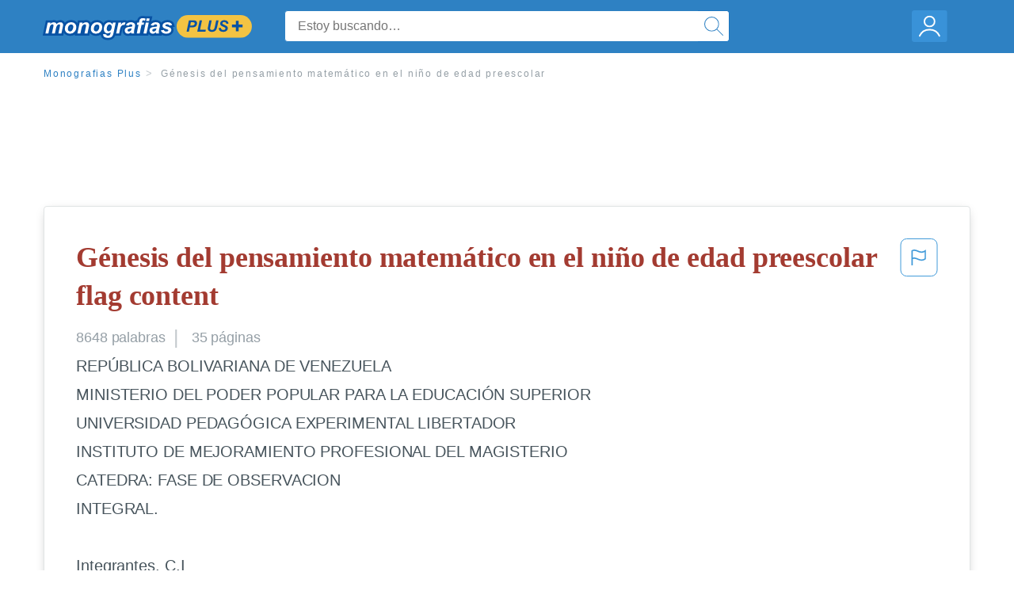

--- FILE ---
content_type: text/html; charset=UTF-8
request_url: https://www.monografias.com/docs/G%C3%A9nesis-del-pensamiento-matem%C3%A1tico-en-el-ni%C3%B1o-FKJ4B5XZBZ
body_size: 2397
content:
<!DOCTYPE html>
<html lang="en">
<head>
    <meta charset="utf-8">
    <meta name="viewport" content="width=device-width, initial-scale=1">
    <title></title>
    <style>
        body {
            font-family: "Arial";
        }
    </style>
    <script type="text/javascript">
    window.awsWafCookieDomainList = ['monografias.com','cram.com','studymode.com','buenastareas.com','trabalhosfeitos.com','etudier.com','studentbrands.com','ipl.org','123helpme.com','termpaperwarehouse.com'];
    window.gokuProps = {
"key":"AQIDAHjcYu/GjX+QlghicBgQ/7bFaQZ+m5FKCMDnO+vTbNg96AGGgRnhwDjZ89oZvRk4mWtJAAAAfjB8BgkqhkiG9w0BBwagbzBtAgEAMGgGCSqGSIb3DQEHATAeBglghkgBZQMEAS4wEQQMlfk5GlYBQbEl8410AgEQgDu8kTvU9lfnql7uVv4Uks7igFtW3n7WW14M2eNSI0+W2yyn9Qu10/YIQoqiHcQZrhEUr3sFI6EknzuL9g==",
          "iv":"EkQVRQGM/gAAEFOR",
          "context":"NOcVXG5GhrARCq5H5rvtwi3sF+gj7/08RZZ/8yBn4F3aijtVqL4KFEy+zpiBnuo7Ixai+FGQxidI+jAvB5/aaa06SWNPlhok2v9PXHawu3403we2Jct0kyMzb3TKOVHdendLyryGSNC/R/LtSeg5ezKdV4ULNjyYY4hgkqtcarWYZl7CmqBqNdPvs7aoV+0eIlUOyvuflSkrHln1nFDO/NGP+0hAbNUpIi0EFxvH4fMOw4w63TrF4f7CMLcA7sfGvAcURf+K4sy/R3pD+FJdoggerZNRbHc1C/8AmJIAD4Ja8XVm442Sg2lp84uv3BKzVKNLZwvosaszhkyRliJXKb+EQFh+fz+89FIwPWtXrl7Tm0M1vvNPAfNRG6Jitp4L8TZP+PQSO/OV8Cm+DzChAwdHONdlGs9SKoZ7ZT6lOqoPxYdhFkyDgTRvJkXRJZ7FAp+9J21Of2qXhB4QJ9poj+kX4cu3THA8tuQwHEWtSIFW9HClzRyWcNTtQG2BINNixQOrHk7XWcmIBIW2qF/7JQtL/rjd3QBV8kA0VQJ57i24IvhPSWzK32hDQaIJNVZauUtpoRPaT04zWMufG//PlH+1lNy7UBGPExTrdh9lO1TOeAc5dROgBRozNYEtTlkW0MDxgHH/QfWMR3AcoD7WGRuv2lAn3xAkIkP625YAt7HGmdiCNR8KNfnJm/BFaia85bvvZED50ns4XMFNPR60qFufd0tnyrzfl8HiGYws/f7+7sW0SUaz5GbgclgwVgBrHzbLyDsIznWCt3MApZo2gzEZUg=="
};
    </script>
    <script src="https://ab840a5abf4d.9b6e7044.us-east-2.token.awswaf.com/ab840a5abf4d/b0f70ab89207/06324290ec11/challenge.js"></script>
</head>
<body>
    <div id="challenge-container"></div>
    <script type="text/javascript">
        AwsWafIntegration.saveReferrer();
        AwsWafIntegration.checkForceRefresh().then((forceRefresh) => {
            if (forceRefresh) {
                AwsWafIntegration.forceRefreshToken().then(() => {
                    window.location.reload(true);
                });
            } else {
                AwsWafIntegration.getToken().then(() => {
                    window.location.reload(true);
                });
            }
        });
    </script>
    <noscript>
        <h1>JavaScript is disabled</h1>
        In order to continue, we need to verify that you're not a robot.
        This requires JavaScript. Enable JavaScript and then reload the page.
    </noscript>
</body>
</html>

--- FILE ---
content_type: text/html; charset=utf-8
request_url: https://www.monografias.com/docs/G%C3%A9nesis-del-pensamiento-matem%C3%A1tico-en-el-ni%C3%B1o-FKJ4B5XZBZ
body_size: 13262
content:
<!DOCTYPE html>
<html  lang="es">

<head>
    <!--onetrust-->
    <script type="text/javascript" src="https://cdn.cookielaw.org/consent/21908a05-6e83-4dbd-b8c6-bc84c4c5e5fd/OtAutoBlock.js" ></script>
    <!--end onetrust-->        <script data-ot-ignore type="text/javascript" src="https://ab840a5abf4d.edge.sdk.awswaf.com/ab840a5abf4d/b0f70ab89207/challenge.compact.js" defer></script>
    <meta charset="utf-8" />
    <meta http-equiv="x-ua-compatible" content="IE=edge">
    <meta http-equiv="x-ua-compatible" content="IE=11">
    <script data-ot-ignore type="text/javascript">
    /*load css if critical css*/!function(e){"use strict";var n=function(n,t,o){function i(e){return a.body?e():void setTimeout(function(){i(e)})}function r(){l.addEventListener&&l.removeEventListener("load",r),l.media=o||"all"}var d,a=e.document,l=a.createElement("link");if(t)d=t;else{var s=(a.body||a.getElementsByTagName("head")[0]).childNodes;d=s[s.length-1]}var f=a.styleSheets;l.rel="stylesheet",l.href=n,l.media="only x",i(function(){d.parentNode.insertBefore(l,t?d:d.nextSibling)});var u=function(e){for(var n=l.href,t=f.length;t--;)if(f[t].href===n)return e();setTimeout(function(){u(e)})};return l.addEventListener&&l.addEventListener("load",r),l.onloadcssdefined=u,u(r),l};"undefined"!=typeof exports?exports.loadCSS=n:e.loadCSS=n}("undefined"!=typeof global?global:this);
    </script>
    <!--global head tags-->
    <!--critical css-->	
    <style>.search-box__svg-middle{vertical-align:middle}.search-box__svg{max-height:1.5rem;max-width:1.5rem}.search-box__input,input{border:1px solid #e1e4e5}*,button{box-sizing:border-box}a,button{text-decoration:none}.cursor-pointer,button{cursor:pointer}.search-box__icon [class*=" icon-"]::before,.vert-align-middle{vertical-align:middle}html{-webkit-font-smoothing:antialiased;-webkit-text-size-adjust:none;text-size-adjust:none}body,div,form,h1,header,html,li,nav,section,ul{margin:0;padding:0}article,header,nav,section{display:block}.row{max-width:75rem;margin-left:auto;margin-right:auto}.row::after,.row::before{content:' ';display:table}.row::after{clear:both}.row .row{margin-left:-.625rem;margin-right:-.625rem}.columns{width:100%;float:left;padding-left:.625rem;padding-right:.625rem}.columns:last-child:not(:first-child){float:right}.row.row.columns{float:none}.small-2{width:16.6666666667%}.small-3{width:25%}.small-7{width:58.3333333333%}.small-12{width:100%}@media screen and (min-width:40em){.row .row{margin-left:-.9375rem;margin-right:-.9375rem}.columns{padding-left:.9375rem;padding-right:.9375rem}.medium-2{width:16.6666666667%}.medium-3{width:25%}.medium-7{width:58.3333333333%}}@media screen and (min-width:64em){.large-3{width:25%}.large-6{width:50%}}a{color:#2e81c3}.burger{margin-right:1rem;position:relative}input{color:#435059;font-size:1rem;padding:.8rem 1rem;transition:all .2s ease-in-out;-webkit-transition:all .2s ease-in-out;border-radius:.3em}input[type=text]{display:block;width:100%}.heading-l{line-height:1.35em;margin-bottom:.3125em;font-size:2.25rem;font-weight:300}.text-xl{line-height:1.6em;margin-bottom:.9375em;font-size:1.5rem}.weight-500{font-weight:500}.weight-600{font-weight:600}.serif{font-family:'Times New Roman',Georgia,serif;font-family:"Times New Roman",Georgia,Serif}.text-color-primary{color:#a33b31}[class*=" icon-"]::before{speak:none;line-height:1;-webkit-font-smoothing:antialiased;font-family:stm-global-icons!important;font-style:normal!important;font-weight:400!important;font-variant:normal!important;text-transform:none!important}.icon-ui-24-search::before{content:y}button{background-color:#2e81c3;border:1px solid #2e81c3;color:#fff;display:inline-block;line-height:2.2rem;margin:0 0 .9375rem;padding:0 1.125rem;text-align:center;white-space:nowrap;font-size:16px;border-radius:1.125rem}.icon--account{height:60px;width:55px;background-image:url(//assets.monografias.com/1.17/images/logos/monografias/user-icon-monografias.svg);background-position:center;background-repeat:no-repeat}.essay-details{display:block;margin-bottom:1rem}.essay-details__item{font-weight:400;color:#959fa6;font-size:.9em}.essay-details>:last-child::after{content:' ';margin:0}.nav-breadcrumbs{display:block;margin-bottom:1.3em}.no-margin--bottom,.paper-body>:last-child,.vert-center{margin-bottom:0}.nav-breadcrumbs__item{font-weight:500;color:#959fa6;font-size:.75rem;letter-spacing:.15em}.nav-breadcrumbs>:last-child::after{content:' ';margin:0}.paper-body{display:block;font-size:1.25em;line-height:1.8em;overflow-wrap:break-word;padding:2em;word-wrap:break-word;-webkit-border-radius:.25rem;-moz-border-radius:.25rem;-ms-border-radius:.25rem;border-radius:.25rem;-webkit-box-shadow:0 3px 13px -5px rgba(0,0,0,.3);-moz-box-shadow:0 3px 13px -5px rgba(0,0,0,.3);box-shadow:0 3px 13px -5px rgba(0,0,0,.3);border:1px solid #e1e4e5}@media screen and (max-width:39.9375em){.paper-body{font-size:1.1rem;line-height:1.6rem;padding:1em}}.paper-body__cta{bottom:2rem;height:5rem;padding:2rem;position:absolute;width:100%;z-index:1;background-color:#fff;left:0}.search-box,.search-box__input{display:inline-block;position:relative;width:100%}.paper-body__cta-no-bg{background-color:transparent}.search-box__input{font-size:1rem;height:3.75rem;z-index:1;border-radius:4px;margin:0;padding:1.25rem 3.75rem 1.25rem 1.875rem}.search-box__input--auto{box-shadow:none;background-color:#fff;border:1px solid #e1e4e5}.search-box__input--gray-bg{box-shadow:none;background-color:#fafafa;border:1px solid #e1e4e5}.search-box__input--splat-header{height:2.5rem;margin:0;padding:.25rem 2.5rem .25rem 1rem}@media screen and (max-width:39.9375em){.search-box__input--splat-header{border-radius:0;padding-right:.5rem}}.search-box__button{display:block;height:60px;position:absolute;width:60px;z-index:2;-webkit-border-radius:0 4px 4px 0;-moz-border-radius:0 4px 4px 0;-ms-border-radius:0 4px 4px 0;border-radius:0 4px 4px 0;margin:0;outline:0;padding:0;right:0;top:0}.search-box__button--splat-header{border-width:1px 1px 1px 0;height:2.5rem;width:2.5rem;background-color:#fafafa;border-bottom:1px solid #e1e4e5;border-left:0;border-right:1px solid #e1e4e5;border-top:1px solid #e1e4e5}@media screen and (max-width:39.9375em){.search-box__button--splat-header{display:none}.header-splat__logo-container{background-image:url(//assets.monografias.com/1.17/images/logos/monografias/logo-monografias-mobile.svg); background-size:auto}}.search-box__icon{font-size:22px;line-height:3.75rem;text-align:center;color:#2e81c3}.search-box__icon--splat-header{line-height:2.35rem}.header-splat{min-width:280px;background-color:#2e81c3;border-bottom:1px solid #2e81c3;padding:.8125rem 0}.header-splat__logo-container{display:block;height:100%;max-width:265px;background-image:url(//assets.monografias.com/1.17/images/logos/monografias/logo-monografias-mobile.svg);background-position:left center;background-repeat:no-repeat}.header-splat__logo-container--mgfs{position:relative;right:10px;top:2px}@media screen and (min-width:40em){.header-splat__logo-container{background-image:url(//assets.monografias.com/1.17/images/logos/monografias/logo-monografias-mobile.svg)}}@media screen and (min-width:64em){.header-splat__logo-container{background-size:auto;min-width:237px;background-image:url(//assets.monografias.com/1.17/images/logos/monografias/logo-monografias.svg)}}.header-splat__search-box{box-shadow:none}@media screen and (max-width:39.9375em){.header-splat__search-box{position:absolute;top:4.1rem;visibility:hidden;left:0}.header-splat__search-box--custom-nav{position:fixed;top:5.5rem}.no-border--small{border:0}}.header-splat__search-toggle-container{cursor:pointer;display:block;font-size:1.5rem;height:2.3rem;position:absolute;right:10.5rem;top:.3rem;visibility:visible;width:2.3rem}.header-splat__search-toggle-container--custom-nav{right:0;top:.8rem}.header-splat__icon-ui-24-search-toggle{font-size:1.75rem;color:#fff;line-height:.5}.top-nav{padding:1.25rem;position:fixed;text-align:left;width:100%;z-index:3;color:#737a80}.position-relative,.top-nav--slim,.vert-center{position:relative}.top-nav--slim{height:4.125rem;padding:.5rem}.unstyled{list-style:none}.full-height{height:100%}.vert-center{top:50%;margin-top:0;transform:translateY(-50%)}@media screen and (min-width:40em){.header-splat__search-toggle-container{visibility:hidden}.vert-center--medium{position:relative;top:50%;margin-bottom:0;margin-top:0;transform:translateY(-50%)}}.center{text-align:center}.align-right{text-align:right}.margin-0-5{margin-bottom:.5rem}.no-padding{padding:0}@media screen and (max-width:39.9375em){.no-box-shadow--small{box-shadow:none}.no-padding--small{padding:0}}.padding-top-1{padding-top:1rem}.brand-primary{color:#2e81c3}.display-block{display:block}.display-inline-block{display:inline-block}.capitalize{text-transform:capitalize}body{line-height:normal;color:#47545c;font:16px Helvetica,Arial,sans-serif;letter-spacing:-.1px}.heading-m{word-wrap:break-word}.card__content{word-wrap:break-word}.rhino-slot{margin-bottom:1rem}@media screen and (max-width:39.9375em){.section--footer{padding-bottom:60px!important}#essay_ad_top{height:50px;min-width:300px;max-width:320px;overflow:hidden;margin:auto auto 2rem}#essay_ad_related{height:250px;width:300px;margin:auto}}@media screen and (min-width:40em){.section--footer{padding-bottom:100px!important}#essay_ad_top{height:90px;min-width:728px;max-width:970px;overflow:hidden;margin:auto auto 2rem}#essay_ad_related{min-height:90px;max-height:250px;min-width:300px;max-width:970px;margin:auto}}.essay-heading-title{display:flex;justify-content: space-between;}.btn-content-flagging{color:#419ad9;cursor: pointer;}</style>
    		<!--async css-->
    		<script data-ot-ignore>loadCSS('//assets.monografias.com/1.17/css/monografias.1.17.173.min.css');</script>
    <!--route specific sync tags-->
            <script data-ot-ignore>
        window.dataLayer = window.dataLayer || [];
        var gtmEnv = 'true' ? 'production' : 'development';
        dataLayer.push({"environment": gtmEnv});
        dataLayer.push({"version":"3.0.66"});
    </script>
    
    <!-- Google Tag Manager -->
    <script data-ot-ignore type="text/javascript">(function(w,d,s,l,i){w[l]=w[l]||[];w[l].push(
    {'gtm.start': new Date().getTime(),event:'gtm.js'}
    );var f=d.getElementsByTagName(s)[0],
    j=d.createElement(s),dl=l!='dataLayer'?'&l='+l:'';j.setAttributeNode(d.createAttribute('data-ot-ignore'));j.setAttribute('class','optanon-category-C0001');j.async=true;j.src=
    '//www.googletagmanager.com/gtm.js?id='+i+dl;f.parentNode.insertBefore(j,f);
    })(window,document,'script','dataLayer','GTM-WWXZ229');</script>
    <!-- End Google Tag Manager -->
    <meta name="viewport" content="width=device-width, initial-scale=1.0" />

    <!--  -->
    <title>Génesis del pensamiento matemático en el niño de... | Monografías Plus</title>
    <!-- 
 -->

    <!--  -->
    <meta name="description" content="REPÚBLICA BOLIVARIANA DE VENEZUELA MINISTERIO DEL PODER POPULAR PARA LA EDUCACIÓN SUPERIOR UNIVERSIDAD PEDAGÓGICA EXPERIMENTAL LIBERTADOR INSTITUTO DE...">
    <!-- 
 -->

    <meta name="HandheldFriendly" content="True" />

    <link rel="canonical" href="https://www.monografias.com/docs/G%C3%A9nesis-del-pensamiento-matem%C3%A1tico-en-el-ni%C3%B1o-FKJ4B5XZBZ" />




    <script>
        try {
            window.localStorage.setItem('splat.languageCode', 'es');
        } catch (err) {
            console.log('could not save language code to LC');
        }
    </script>
</head>
<body>
    
    <!-- Google Tag Manager (noscript) -->
    <noscript><iframe src="https://www.googletagmanager.com/ns.html?id=GTM-WWXZ229" height="0" width="0" style="display:none;visibility:hidden"></iframe></noscript>
    <!-- End Google Tag Manager (noscript) -->
    
    <header class="header-splat no-padding">
        <nav class="row top-nav top-nav--slim">
            <div class="columns small-7 medium-3 large-3 full-height">
                <a href="https://www.monografias.com/plus" class="header-splat__logo-container header-splat__logo-container--mgfs"  ></a>
            </div>
            <div class="columns position-relative small-2 medium-7 large-6 full-height">
                <div class="search-box header-splat__search-box header-splat__search-box--custom-nav vert-center--medium " id="header-search-box">
                    <form class="toggle-trigger" action="https://www.monografias.com/search" method="GET">
                        <input name="query" type="text" class="search-box__input search-box__input search-box__input--auto search-box__input--splat-header"
                            placeholder="Estoy buscando…">
                        <input type="hidden" name="lang" value="es"/>
                        <button class="search-box__button search-box__button--splat-header" type="submit">
                            <div class="search-box__svg-cont">
                                <img class="search-box__svg search-box__svg-middle" src="//assets.monografias.com/1.17/images/icons/monografias/magnifying-glass.svg">
                            </div>
                        </button>
                    </form>
                </div>
                <div class="header-splat__search-toggle-container header-splat__search-toggle-container--custom-nav" data-bv-click="toggleClass('conditionally-visible'):'header-search-box';">
                    <div class="search-box__svg-cont">
                        <img class="search-box__svg search-box__svg-middle" src="//assets.monografias.com/1.17/images/icons/monografias/magnifying-glass-mobile.svg">
                    </div>
                </div>
            </div>
            <div class="columns small-3 medium-2 large-3 full-height align-right">
                <div class="burger full-height vert-align-middle display-inline-block cursor-pointer position-relative">
                    <a
                        href="https://www.monografias.com/dashboard?lang=es"
                        rel="nofollow"
                        class="vert-center icon--account display-block">
                    </a>
                </div>
            </div>
        </nav>
    </header>

    <div class="tpw-main-container">
        <script>
    //document-related vars
    window.monografias = window.monografias || {};
    window.monografias.document = window.monografias.document || {};
    window.monografias.document.page_count = 35;
    window.monografias.documentId = 'FKJ4B5XZBZ';
</script>
<section class="row small-12 columns">
    <nav class="nav-breadcrumbs padding-top-1 padding-bottom-1">
            <a href="/plus" class="nav-breadcrumbs__item capitalize brand-primary">Monografias Plus</a>
            <a class="nav-breadcrumbs__item">Génesis del pensamiento matemático en el niño de edad preescolar</a>
    </nav>
</section>
<div class="rhino-slot center" id="essay_ad_top"></div>
<section class="row columns">
    <article class="">
        <div class="row">
            <div class="columns small-12 position-relative">
                <main>
                    <div class="position-relative paper-body text-xl display-block no-border--small no-box-shadow--small no-padding--small">
                        <div class="essay-heading-title">
                            <h1
                                class="heading-l serif weight-600 text-color-primary margin-0-5">
                                Génesis del pensamiento matemático en el niño de edad preescolar flag content
                            </h1>
                                
                                <span class="btn-content-flagging" id="content-flagging-btn" role="button">
                                    <svg width="48" height="49" viewBox="0 0 48 49" fill="none" xmlns="http://www.w3.org/2000/svg">
                                        <rect x="1" y="0.5" width="46" height="47.0413" rx="7.5" stroke="currentcolor"/>
                                        <path d="M16.1668 34.0413H14.5V15.2062L14.9167 14.9561C17.667 13.206 20.2506 14.2061 22.7508 15.2062C25.5844 16.3729 28.168 17.373 31.5017 14.9561L32.8351 14.0394V26.1239L32.5018 26.3739C28.418 29.3742 25.0844 28.0408 22.0841 26.7906C19.9172 25.9572 18.0837 25.2071 16.1668 26.1239V34.0413ZM18.0837 24.0404C19.6672 24.0404 21.2507 24.6238 22.7508 25.2905C25.4177 26.3739 28.0013 27.374 31.1683 25.2905V17.2064C27.668 19.0399 24.751 17.8731 22.0841 16.7897C19.9172 15.9562 18.0837 15.2062 16.1668 16.1229V24.2904C16.8336 24.1237 17.417 24.0404 18.0837 24.0404Z" fill="currentcolor"/>
                                    </svg>
                                </span>
                                <script type="text/javascript" defer src="/s/js/contentFlagging.min.js?v=3.0.66"></script>
                                <div class="content-flagging-modal sb-modal" id="content-flagging-reason-modal" style="display:none">
                                    <div class="sb-modal-dialog small-11 large-4">
                                        <div class="sb-modal-content">
                                            <div class="sb-modal-header">
                                                <div class="row small-12">
                                                    <h2 class="columns small-10 sb-modal-title">Denunciar este documento</h2>
                                                    <div class="columns small-2">
                                                        <span class="sb-close">&times;</span>
                                                    </div>            
                                                </div>         
                                            </div>
                                            <div class="sb-modal-body">
                                                <h3 class="heading-s">Seleccione un motivo</h3>
                                                <div class="content-flagging-reasons">
                                                    <div class="content-flagging-reason">
                                                        <input type="radio" name="reportreason" value="copyright-other-ip-infringement" id="copyright"/>
                                                        <label for="copyright">
                                                            <div>Derechos de autor u otras infracciones de propiedad intelectual</div>
                                                            <div class="sub-label">Por ejemplo: uso no autorizado de contenido protegido por derechos de autor</div>
                                                        </label>
                                                    </div>
                                
                                                    <div class="content-flagging-reason">
                                                        <input type="radio" name="reportreason" value="privacy-violations" id="privacyViolations"/>
                                                        <label for="privacyViolations">
                                                            <div>Violación de la privacidad</div>
                                                            <div class="sub-label">Por ejemplo: la divulgación no autorizada de información personal</div>
                                                        </label>
                                                    </div>
                                
                                
                                                    <div class="content-flagging-reason">
                                                        <input type="radio" name="reportreason" value="" id="inappropriateContent"/>
                                                        <label for="inappropriateContent">
                                                            <div>Contenido inapropiado</div>
                                                            <div class="sub-label">Por ejemplo: contenido relacionado con terrorismo, protección de menores, etc.</div>
                                                        </label>
                                                    </div>
                                                </div>
                                                
                                                <div class="content-flagging-cta">
                                                <button class="cancel-cta" >Cancelar</button>
                                                <button
                                                    class="next-cta button--disabled"
                                                    disabled
                                                >Siguiente</button>
                                                </div>
                                            </div>
                                        </div>
                                    </div>
                                </div>
                                <div class="content-flagging-modal sb-modal" id="content-flagging-confirmation-modal" style="display:none">
                                    <div class="sb-modal-dialog small-11 large-4">
                                        <div class="sb-modal-content">
                                            <div class="sb-modal-header">
                                                <div class="row small-12">
                                                    <h2 class="columns small-10 sb-modal-title">Será redirigido</h2>
                                                    <div class="columns small-2">
                                                        <span class="sb-close">&times;</span>
                                                    </div>            
                                                </div>         
                                            </div>
                                            <div class="sb-modal-body">
                                                <div class="content-flagging-confirmation-txt">
                                                    Al hacer clic en &quot;continuar&quot;, será llevado a nuestro formulario para informar un incidente y enviar una solicitud de eliminación de contenido.
                                                </div>
                                                <div class="content-flagging-cta">
                                                <button class="cancel-cta">Cancelar</button>
                                                <button class="next-cta">Continuar</button>
                                                </div>
                                            </div>
                                        </div>
                                    </div>
                                </div>                        </div>
                        <div class="essay-details no-margin--bottom">
                                <span class="essay-details__item">8648 <span>palabras</span></span>
                                <span class="essay-details__item">35 páginas</span>
                        </div>
                        <div class="paper-body__gradient paper-body__gradient--bottom paper-body__gradient--bottom-abs"></div>
                        <div class="center paper-body__cta paper-body__cta-no-bg">
                            <a
                                class="button button--large-height button--squarish"
                                href="/document/FKJ4B5XZBZ?lang=es"
                                rel="nofollow">
                                    Ver más
                                </a>
                        </div>
                                        <span class="document__preview">REPÚBLICA BOLIVARIANA DE VENEZUELA <br />
MINISTERIO DEL PODER POPULAR PARA LA EDUCACIÓN SUPERIOR<br />
UNIVERSIDAD PEDAGÓGICA EXPERIMENTAL LIBERTADOR<br />
INSTITUTO DE MEJORAMIENTO PROFESIONAL DEL MAGISTERIO<br />
CATEDRA: FASE DE OBSERVACION<br />
INTEGRAL.<br />
<br />
Integrantes. C.I<br />
<br />
Ollarves, Ilmer C.I 11.994.394<br />
Hernández, Jaidy C.I 16.910.500  <br />
Silva, Vanessa C.I 20190510<br />
Villalba, Daniela C.I 21192068<br />
Flames, Leidys C.I 15.830.011<br />
Hernández, Michael C.I 20.007.483<br />
Iriarte, Rossana C.I 18809179 <br />
<br />
DICIEMBRE 2012<br />
Análisis del Nuevo perfil del Docente. Vivimos una época de transición histórica en la que se privilegia la información y el valor estratégico del conocimiento, como</span>
                                        <a
                                            href="/document/FKJ4B5XZBZ?lang=es"
                                            class="document__middle cursor-pointer"
                                            rel="nofollow"
                                            style="color: #3174a3;"><i>&hellip;ver más&hellip;</i></a>
                                        <br/>
                                        <br/>
                                        <span class="document__preview">2. La aplicación práctica de la investigación-acción como elemento de mejora de la propia práctica profesional y de la innovación.<br />
3. Trabajar en equipo, lo que exige nuevas destrezas sociales, y una nueva concepción del entorno educativo en donde se desenvuelve, de su sistema relacional, de valores y estructuras.<br />
4. Redimensionar la existencia de otros grupos de interés (familia, medios, otros profesionales) con los que tiene que relacionarse.<br />
5. La aplicación de las nuevas tecnologías que le permiten motivar, mejorar, replantear su labor docente en virtud de buscar nuevos estímulos que lo lleven a mejorarla. El docente de hoy, por las exigencias de su práctica, es un profesional que toma decisiones, flexible, libre de prejuicios (actitud de anteponerse y rectificar a tiempo), comprometido con su práctica porque reflexiona sobre la misma y le aporta elementos de mejora. Al concebir al docente como un profesional, surgen nuevos retos ya que el desarrollo profesional tiene que ver con procesos de mejora de conocimientos, destrezas, competencias y actitudes. Desde un planteamiento más amplio, el desarrollo profesional, sería “un proceso para el desarrollo personal y profesional de los docentes dentro de un clima organizativo positivo y de apoyo que pretende la mejora en el aprendizaje de los alumnos y la autorenovación continua y responsable de los</span>
                                        <br/>
                    </div>
                </main>
            </div>
        </div>
    </article>
</section>
<section class="row ">
    <div class="columns position-relative
        large-12">
        <div class="">
            <div id="essay_ad_related"></div>
            <h2
                class="heading-m heading-s padding-top-1 margin-2 weight-400 light-gray center uppercase">
                    Documentos relacionados
            </h2>
        </div>
        <section class="">
            <ul class="unstyled">
                <li>
                    <div class="card card--box-shadow no-border--small no-box-shadow--small no-padding--small">
                        <a class="card__title " href="/docs/Introducci%C3%B3n-al-laboratorio-de-qu%C3%ADmica-PK5XYSVPJ8UNY">
                            <h6
                                class=" text-color-secondary serif heading-m">Introducción al laboratorio de química
                            </h6>
                        </a>
                        <span class="card__caption card__caption weight-300 mid-gray text-s">1060 palabras | 5 páginas</span>
                        <div class="card__content-footer-container ">
                            <p class="card__content text-s ">Lógico Matemático
INTRODUCCIÓN
Para Piaget, el desarrollo es un proceso inherente, inalterable y evolutivo; dentro de este proceso sitúa una serie de fases y subfases diferenciadas. La Fase Sensoriomotriz es una progresión de seis estadios (subfases), las fases de desarrollo de Piaget son un recurso conveniente para una exposición del desarrollo cognoscitivo. Cada fase refleja pautas de organización que se manifiestan en una secuencia definida dentro de un período de edad aproximado en el continuo&hellip;.</p>
                            <div class="row card__footer-links ">
                                <div class="columns">
                                    <a class="card__footer  text-xs" href="/docs/Introducci%C3%B3n-al-laboratorio-de-qu%C3%ADmica-PK5XYSVPJ8UNY">
                                    <span class="text-color-secondary weight-500">
                                        ver más
                                    </span>
                                    </a>
                                </div>
                            </div>
                        </div>
                    </div>
                </li>
                <li>
                    <div class="card card--box-shadow no-border--small no-box-shadow--small no-padding--small">
                        <a class="card__title " href="/docs/Tendencias-Humanas-F3GS4AVFJ8GNZ">
                            <h6
                                class=" text-color-secondary serif heading-m">Tendencias Humanas
                            </h6>
                        </a>
                        <span class="card__caption card__caption weight-300 mid-gray text-s">3767 palabras | 16 páginas</span>
                        <div class="card__content-footer-container ">
                            <p class="card__content text-s ">acciones.

Estas tendencias son “algo” dentro del Ser Humano que lo guía dentro del ambiente, para obtener lo que necesita, lo que es bueno para él. Los animales encuentran lo que necesitan fácilmente, por que viven en&hellip;.</p>
                            <div class="row card__footer-links ">
                                <div class="columns">
                                    <a class="card__footer  text-xs" href="/docs/Tendencias-Humanas-F3GS4AVFJ8GNZ">
                                    <span class="text-color-secondary weight-500">
                                        ver más
                                    </span>
                                    </a>
                                </div>
                            </div>
                        </div>
                    </div>
                </li>
                <li>
                    <div class="card card--box-shadow no-border--small no-box-shadow--small no-padding--small">
                        <a class="card__title " href="/docs/Campo-Semantico-De-Las-Partes-Del-Cuerpo-FK5VMXVPJDGNY">
                            <h6
                                class=" text-color-secondary serif heading-m">Campo Semantico De Las Partes Del Cuerpo
                            </h6>
                        </a>
                        <span class="card__caption card__caption weight-300 mid-gray text-s">5133 palabras | 21 páginas</span>
                        <div class="card__content-footer-container ">
                            <p class="card__content text-s ">LIBRELas estrategias didácticas en la construcción de las nociones lógico-matemáticas en la Educación InicialAUTORA Deyse Ruiz MorónUniversidad de los Andes Núcleo Universitario “Rafael Rangel”Departamento de Ciencias Pedagógicase-mail: costan@cantv.net; costan@ula.veRESUMENEl desarrollo del  lenguaje y el pensamiento lógico-matemático constituyen la base sobre la cual pueden alcanzarse elevadas competencias psicolingüísticas  y numéricas. Bajo la perspectiva constructivista, el propósito de este trabajo&hellip;.</p>
                            <div class="row card__footer-links ">
                                <div class="columns">
                                    <a class="card__footer  text-xs" href="/docs/Campo-Semantico-De-Las-Partes-Del-Cuerpo-FK5VMXVPJDGNY">
                                    <span class="text-color-secondary weight-500">
                                        ver más
                                    </span>
                                    </a>
                                </div>
                            </div>
                        </div>
                    </div>
                </li>
                <li>
                    <div class="card card--box-shadow no-border--small no-box-shadow--small no-padding--small">
                        <a class="card__title " href="/docs/Teoria-Sociologica-Del-Juego-F3CSFURYBZ">
                            <h6
                                class=" text-color-secondary serif heading-m">Teoria Sociologica Del Juego
                            </h6>
                        </a>
                        <span class="card__caption card__caption weight-300 mid-gray text-s">9692 palabras | 39 páginas</span>
                        <div class="card__content-footer-container ">
                            <p class="card__content text-s ">Guía del estudiante

EL JUEGO

EL JUEGO

LICENCIATURA EN EDUCACIÓN UNIVERSIDAD PEDAGÓGICA NACIONAL MÉXICO 2002

UNIVERSIDAD PEDAGÓGICA NACIONAL Rectora: Marcela Santillán Nieto Secretario Académico: Tenoch E. Cedillo Ávalos Secretario Administrativo: Arturo Eduardo García Guerra Director de Planeación: Abraham Sánchez Contreras Director de Servicios Jurídicos: Juan Acuña Guzmán Directora de Docencia: Elsa Mendiola Sanz Directora de Investigación: Aurora Elizondo Huerta Director de Biblioteca&hellip;.</p>
                            <div class="row card__footer-links ">
                                <div class="columns">
                                    <a class="card__footer  text-xs" href="/docs/Teoria-Sociologica-Del-Juego-F3CSFURYBZ">
                                    <span class="text-color-secondary weight-500">
                                        ver más
                                    </span>
                                    </a>
                                </div>
                            </div>
                        </div>
                    </div>
                </li>
                <li>
                    <div class="card card--box-shadow no-border--small no-box-shadow--small no-padding--small">
                        <a class="card__title " href="/docs/Una-aproximaci%C3%B3n-al-analisis-de-la-influencia-FKQR5G7VFNA5">
                            <h6
                                class=" text-color-secondary serif heading-m">Una aproximación al analisis de la influencia de la obra piagetiana en la educación
                            </h6>
                        </a>
                        <span class="card__caption card__caption weight-300 mid-gray text-s">10960 palabras | 44 páginas</span>
                        <div class="card__content-footer-container ">
                            <p class="card__content text-s ">LA OBRA PIAGETIANA EN LA EDUCACIÓN1
Frida Díaz Barriga, Gerardo Hernández Rojas, Benilde García e Irene Muriá Facultad de Psicología. Universidad Nacional Autónoma de México

1. Introducción
Es casi inevitable que toda exposición acerca de las implicaciones que ha tenido en la práctica educativa el enfoque psicogenético constructivista postulado por la escuela ginebrina comience aclarando que en realidad Piaget no era educador sino epistemólogo. Sus trabajos se centraron en el estudio de las categorías&hellip;.</p>
                            <div class="row card__footer-links ">
                                <div class="columns">
                                    <a class="card__footer  text-xs" href="/docs/Una-aproximaci%C3%B3n-al-analisis-de-la-influencia-FKQR5G7VFNA5">
                                    <span class="text-color-secondary weight-500">
                                        ver más
                                    </span>
                                    </a>
                                </div>
                            </div>
                        </div>
                    </div>
                </li>
                <li>
                    <div class="card card--box-shadow no-border--small no-box-shadow--small no-padding--small">
                        <a class="card__title " href="/docs/El-sistema-nervioso-y-su-relaci%C3%B3n-con-FK66Q3YBY">
                            <h6
                                class=" text-color-secondary serif heading-m">El sistema nervioso y su relación con las funciones biológicas
                            </h6>
                        </a>
                        <span class="card__caption card__caption weight-300 mid-gray text-s">1067 palabras | 5 páginas</span>
                        <div class="card__content-footer-container ">
                            <p class="card__content text-s ">La teoría cognoscitivista tiene sus raíces en las corrientes filosóficas denominadas relativismo positivo y fenomenológico.
Esta corriente psicológica del aprendizaje se aboca al estudio de los procesos cognoscitivistas y parte del supuesto de que existen diferentes tipos de aprendizaje, esto indica que no es posible explicar con una sola teoría todos los aprendizajes. Ejemplo: aprendizaje de tipo afectivo.
Hizo su  irrupción  en  los primeros años del presente siglo respaldada por psicólogos alemanes&hellip;.</p>
                            <div class="row card__footer-links ">
                                <div class="columns">
                                    <a class="card__footer  text-xs" href="/docs/El-sistema-nervioso-y-su-relaci%C3%B3n-con-FK66Q3YBY">
                                    <span class="text-color-secondary weight-500">
                                        ver más
                                    </span>
                                    </a>
                                </div>
                            </div>
                        </div>
                    </div>
                </li>
                <li>
                    <div class="card card--box-shadow no-border--small no-box-shadow--small no-padding--small">
                        <a class="card__title " href="/docs/El-juego-como-estrategia-de-aprendizaje-F3PH6GHTF2SX">
                            <h6
                                class=" text-color-secondary serif heading-m">El juego como estrategia de aprendizaje
                            </h6>
                        </a>
                        <span class="card__caption card__caption weight-300 mid-gray text-s">8509 palabras | 35 páginas</span>
                        <div class="card__content-footer-container ">
                            <p class="card__content text-s ">tema ya que en la edad preescolar los niños entran en un estado imaginario en el que aquellos deseos irrealizables encuentran cabida: este mundo es lo que llamamos juego; a través de éste se logrará el desarrollo cognoscitivo de los alumnos como sus resultados de experiencias y expresiones en el proceso de aprendizaje.

“ El juego es la actividad principal del niño; a través del juego aprende las destrezas que le permiten sobrevivir y descubre algunos modelos con el confuso mundo en el que ha nacido”&hellip;.</p>
                            <div class="row card__footer-links ">
                                <div class="columns">
                                    <a class="card__footer  text-xs" href="/docs/El-juego-como-estrategia-de-aprendizaje-F3PH6GHTF2SX">
                                    <span class="text-color-secondary weight-500">
                                        ver más
                                    </span>
                                    </a>
                                </div>
                            </div>
                        </div>
                    </div>
                </li>
                <li>
                    <div class="card card--box-shadow no-border--small no-box-shadow--small no-padding--small">
                        <a class="card__title " href="/docs/Ensayos-Sobre-La-Problem%C3%A1tica-Curricular-D%C3%ADaz-Barriga-F3CPVQAYBZ">
                            <h6
                                class=" text-color-secondary serif heading-m">Ensayos Sobre La Problemática Curricular Díaz Barriga Ángel
                            </h6>
                        </a>
                        <span class="card__caption card__caption weight-300 mid-gray text-s">5376 palabras | 22 páginas</span>
                        <div class="card__content-footer-container ">
                            <p class="card__content text-s ">Díaz Barriga, es introducirnos a nosotros maestros y maestras, en la realidad de la problemática que ha circundado a los planes y programas de estudio. Por lo que para los fines de este ensayo, se considera importante el conocimiento de los diversos estudios que se han llevado a cabo sobre este tema, así como, algunos de los modelos que pretendieron innovar el currículo desde diferentes perspectivas, el desconocimiento de la forma en que se llevan a la práctica, y de los cambios reales que&hellip;.</p>
                            <div class="row card__footer-links ">
                                <div class="columns">
                                    <a class="card__footer  text-xs" href="/docs/Ensayos-Sobre-La-Problem%C3%A1tica-Curricular-D%C3%ADaz-Barriga-F3CPVQAYBZ">
                                    <span class="text-color-secondary weight-500">
                                        ver más
                                    </span>
                                    </a>
                                </div>
                            </div>
                        </div>
                    </div>
                </li>
                <li>
                    <div class="card card--box-shadow no-border--small no-box-shadow--small no-padding--small">
                        <a class="card__title " href="/docs/Ensayos-Sobre-La-Problem%C3%A1tica-Curricular-D%C3%ADaz-Barriga-PK3VRSK6LLCP">
                            <h6
                                class=" text-color-secondary serif heading-m">Ensayos Sobre La Problemática Curricular Díaz Barriga Ángel
                            </h6>
                        </a>
                        <span class="card__caption card__caption weight-300 mid-gray text-s">5366 palabras | 22 páginas</span>
                        <div class="card__content-footer-container ">
                            <p class="card__content text-s ">Díaz Barriga, es introducirnos a nosotros maestros y maestras, en la realidad de la problemática que ha circundado a los planes y programas de estudio. Por lo que para los fines de este ensayo, se considera importante el conocimiento de los diversos estudios que se han llevado a cabo sobre este tema, así como, algunos de los modelos que pretendieron innovar el currículo desde diferentes perspectivas, el desconocimiento de la forma en que se llevan a la práctica, y de los cambios reales que&hellip;.</p>
                            <div class="row card__footer-links ">
                                <div class="columns">
                                    <a class="card__footer  text-xs" href="/docs/Ensayos-Sobre-La-Problem%C3%A1tica-Curricular-D%C3%ADaz-Barriga-PK3VRSK6LLCP">
                                    <span class="text-color-secondary weight-500">
                                        ver más
                                    </span>
                                    </a>
                                </div>
                            </div>
                        </div>
                    </div>
                </li>
                <li>
                    <div class="card card--box-shadow no-border--small no-box-shadow--small no-padding--small">
                        <a class="card__title " href="/docs/Amor-romantico-P3Y86VZYBZ">
                            <h6
                                class=" text-color-secondary serif heading-m">Amor romantico
                            </h6>
                        </a>
                        <span class="card__caption card__caption weight-300 mid-gray text-s">1527 palabras | 7 páginas</span>
                        <div class="card__content-footer-container ">
                            <p class="card__content text-s ">Lógica y Conjuntos

BASES PSICOLOGICAS
En la primera parte hemos visto los contenidos matemáticos básicos de la Lógica y la Teoría de Conjuntos, ahora plantearemos cuáles son los procesos de pensamiento relacionados con la construcción del pensamiento lógico- matemático. Con este fin revisaremos algunas nociones sobre el funcionamiento de la inteligencia que nos permitan delimitar cuáles son las capacidades más específicas ligadas a este tipo de pensamiento: 1- La inteligencia según las Teorías Cognitivas&hellip;.</p>
                            <div class="row card__footer-links ">
                                <div class="columns">
                                    <a class="card__footer  text-xs" href="/docs/Amor-romantico-P3Y86VZYBZ">
                                    <span class="text-color-secondary weight-500">
                                        ver más
                                    </span>
                                    </a>
                                </div>
                            </div>
                        </div>
                    </div>
                </li>
            </ul>
        </section>
    </div>
</section>
<section class="row ">
    <div class="columns position-relative
        large-12">
        <section class="section ">
            <div class="container">
                <div class="row">
                    <div class="columns ">
                        <div class="section-heading ">
                            <h2
                                class="align-left margin-2 heading-m" >
                                    Ensayos populares
                            </h2>
                        </div>
                    </div>
                </div>
                <div class="row" id="popular-tags-visible">
                    <div class="small-12 columns tag-block columns-small-1 columns-medium-2 columns-large-2">
                        <ul>
                            <li class="margin-1">
                                <a 
                                    href="/docs/Catalogo-de-cuentas-F3NBXXZMZ" 
                                    title="Catalogo de cuentas"
                                    class="mid-gray brand-primary--hover">Catalogo de cuentas</a>
                            </li>
                            <li class="margin-1">
                                <a 
                                    href="/docs/Caso-r-r-P3CNB5XYMZ" 
                                    title="Caso r&amp;r"
                                    class="mid-gray brand-primary--hover">Caso r&amp;r</a>
                            </li>
                            <li class="margin-1">
                                <a 
                                    href="/docs/Funciones-del-registro-publico-P3ZNM5XYMY" 
                                    title="Funciones del registro publico"
                                    class="mid-gray brand-primary--hover">Funciones del registro publico</a>
                            </li>
                            <li class="margin-1">
                                <a 
                                    href="/docs/Libro-metafisica-resumen-y-ensayo-PK3H55YBZ" 
                                    title="Libro metafisica resumen y ensayo"
                                    class="mid-gray brand-primary--hover">Libro metafisica resumen y ensayo</a>
                            </li>
                            <li class="margin-1">
                                <a 
                                    href="/docs/Hierbas-Y-Especias-P3CK755ZMY" 
                                    title="Hierbas Y Especias"
                                    class="mid-gray brand-primary--hover">Hierbas Y Especias</a>
                            </li>
                            <li class="margin-1">
                                <a 
                                    href="/docs/Reactivo-limitante-y-reactivo-en-exceso-PKY37X5ZBZ" 
                                    title="Reactivo limitante y reactivo en exceso."
                                    class="mid-gray brand-primary--hover">Reactivo limitante y reactivo en exceso.</a>
                            </li>
                        </ul>
                    </div>
                </div>
            </div>
        </section>
    </div>
</section>
<a href="/content/access" rel="nofollow"></a>
<script type="application/ld+json">
{
  "@context": "https://schema.org",
  "@type": "BreadcrumbList",
  "itemListElement": [{
    "@type": "ListItem",
    "position": 1,
    "item": {
      "@id": "https://www.monografias.com/",
      "name": "Home Page"
    }
  },{
    "@type": "ListItem",
    "position": 2,
    "item": {
      "@id": "https://www.monografias.com/",
      "name": "Free Essays"
    }
  },{
    "@type": "ListItem",
    "position": 3,
    "item": {
      "@id": "https://www.monografias.com/docs/G%C3%A9nesis-del-pensamiento-matem%C3%A1tico-en-el-ni%C3%B1o-FKJ4B5XZBZ",
      "name": "Génesis del pensamiento matemático en el niño de edad preescolar"
    }
  }]
}
</script>
<script>
        
     window.splatconfig = {"PUBLIC_HOME_URL":"https://www.monografias.com/plus","PUBLIC_DOCUMENT_ID_PROP":"document_id","PUBLIC_GOOGLE_RECAPTCHA_SITE_KEY":"6LehWiUUAAAAAGikQR2wSJHSZLrMzzr_2gChUahN","PUBLIC_ROUTE_SPA_HANDLER_COPYRIGHT":"react","PUBLIC_SECURE_BASE_URL":"https://www.monografias.com","PUBLIC_FACEBOOK_APP_VERSION":"v12.0","PUBLIC_SUPPORT_EMAIL":"support@monografias.com","PUBLIC_ROUTE_SPA_HANDLER_PRIVACY":"react","PUBLIC_ROUTE_SPA_HANDLER_PAYMENT":"react","PUBLIC_EXTERNAL_API_URL":"https://api.monografias.com","PUBLIC_CHECKOUT_WORLDPAY_TIMEOUT":"29","PUBLIC_DISCLAIMER_CONTACT_US":"https://monografias.zendesk.com/hc/es/requests/new","PUBLIC_ENABLE_TCF_API_2_2":true,"PUBLIC_IS_OFFICIAL_PRODUCTION":true,"PUBLIC_SEARCH_LIMIT":"50","PUBLIC_ERRORS_SENTRY_SRC":"//3862798366c94e19b7ce9671fab51d59@sentry.io/294856","PUBLIC_ROUTE_SPA_HANDLER_SIGNUP":"react","PUBLIC_SPLAT_API_VERSION":"2","PUBLIC_ROUTE_SPA_HANDLER_AUTHEMAIL":"react","PUBLIC_HOSTED_PAYMENT_POLL_INTERVAL":"5000","PUBLIC_LANGUAGE_CODE":"es","PUBLIC_ROUTE_SPA_HANDLER_TERMS":"react","PUBLIC_SIGNIN_BUTTON_WIDTH":"219px","PUBLIC_SEARCH_ALLOW_LANGUAGE_QUERY":false,"PUBLIC_ROUTE_SPA_HANDLER_SIGNOUT":"react","PUBLIC_ROUTE_SPA_HANDLER_TERMSWRITING":"react","PUBLIC_NG1_TEMPLATE_URL":"https://s3.amazonaws.com/splat-ng1-templates/","PUBLIC_GOOGLE_APP_ID":"993102487312-fnvr1d1mr5sk7eus9b0l9bnicabls51h.apps.googleusercontent.com","PUBLIC_USE_COOKIEBOT":true,"PUBLIC_EXTERNAL_ASSETS_URL":"//assets.monografias.com/1.17/","PUBLIC_GTM_CONTAINER_ID":"GTM-WWXZ229","PUBLIC_SITE_NAME":"Monografías Plus","PUBLIC_NON_SECURE_BASE_URL":"https://www.monografias.com","PUBLIC_HOME_URL_NO_TRAILING_SLASH":true,"PUBLIC_ALLOWED_LANGUAGES":"es,pt","PUBLIC_PAYMENT_PAGE_DISCLAIMER_V1":true,"PUBLIC_USE_GOOGLE_CONSENT_COOKIEBOT":false,"PUBLIC_BECKETT_CSS_FONTS_URL":"//assets.monografias.com/1.17/css/monografias.fonts.1.17.202.min.css","PUBLIC_BECKETT_CSS_ASYNC":true,"PUBLIC_GOOGLE_SIGNIN_WIDTH":"218","PUBLIC_CHECKOUT_WORLDPAY":true,"PUBLIC_FACEBOOK_APP_ID":"168580619833974","PUBLIC_RECURLY_PUB_KEY":"ewr1-mpyQRzZIOaBXI5rkNkbF1G","PUBLIC_SEARCH_ITEM_LABEL":"Resultados","PUBLIC_HOSTED_PAYMENT_POLL_ATTEMPTS":"24","PUBLIC_EXTERNAL_PRIVACY_TEMPLATE_URL_ES":"https://assets.coursehero.com/privacy-policies/privacy_policy_ES-LA.html","PUBLIC_HOME_URL_PT":"https://www.monografias.com/pt/plus","PUBLIC_CHECKOUT_WORLDPAY_PAYPAL":true,"PUBLIC_ONETRUST_KEY":"21908a05-6e83-4dbd-b8c6-bc84c4c5e5fd","PUBLIC_ROUTE_SPA_HANDLER_PAYMENTPROCESSING":"react","PUBLIC_SIGNUP_BUTTON_WIDTH":"232px","PUBLIC_SITE_ID":"25","PUBLIC_SUPPORT_EMAIL_PT":"suporte@monografias.com","PUBLIC_CONTENT_FLAGGING_SERVICE":"monografias","PUBLIC_DOCUMENT_COUNT_ESTIMATE":"500,000","PUBLIC_HTTPS_ONLY":true,"PUBLIC_CONTENT_FLAGGING_ENABLED":true,"PUBLIC_CONTENT_FLAGGING_ENDPOINT":"https://www.learneo.com/legal/illegal-content-notice","PUBLIC_DISABLE_SETTINGS_SOCIAL_ACCOUNTS":true,"PUBLIC_DOMAIN_NAME":"monografias.com","PUBLIC_COOKIE_SIGNED_IN_USERS":true,"PUBLIC_SEARCH_TEMPLATE":"/search?query=%s","PUBLIC_ROUTE_SPA_HANDLER_SIGNIN":"react","PUBLIC_GOOGLE_SIGNUP_WIDTH":"231","PUBLIC_EXTERNAL_PRIVACY_TEMPLATE_URL_PT":"https://assets.coursehero.com/privacy-policies/privacy_policy_PT-BR.html","PUBLIC_GA_USER_INFO":true,"PUBLIC_ROUTE_SPA_HANDLER_PLANS":false,"PUBLIC_BECKETT_CSS_URL":"//assets.monografias.com/1.17/css/monografias.1.17.173.min.css","PUBLIC_VERSION":"5.5.77"};
     
</script>   
    </div>
    
    <footer class="section section--footer ">
        <div class="row">
            <div class="columns small-12 medium-8 align-left">
                <div class="vertical-nav-list ">
                    <h6
                        class="vertical-nav-list__heading serif">
                        Monografías Plus
                    </h6>
                    <ul class="vertical-nav-list__container">
                        <li class="vertical-nav-list__item ">
                            <a
                                class="vertical-nav-list__item__anchor "
                                href="https://www.monografias.com/about-us/contact?lang=es">
                                    Contacto
                            </a>
                        </li>
                        <li class="vertical-nav-list__item ">
                            <a
                                class="vertical-nav-list__item__anchor "
                                href="https://www.monografias.com/about-us/terms?lang=es">
                                Servicio Términos
                            </a>
                        </li>
                        <li class="vertical-nav-list__item ">
                            <a
                                class="vertical-nav-list__item__anchor "
                                href="https://www.monografias.com/about-us/privacy?lang=es">
                                    Política de Privacidad
                            </a>
                        </li>
    
    
                        <li class="vertical-nav-list__item ">
                            <a
                                class="vertical-nav-list__item__anchor "
                                href="https://www.learneo.com/legal/copyright-policy?lang=es">
                                    Política de Derechos de Autor
                            </a>
                        </li>
                        <li class="vertical-nav-list__item ">
                            <a
                                class="vertical-nav-list__item__anchor "
                                href="https://www.learneo.com/legal/community-guidelines">
                                    Normas de la Comunidad
                            </a>
                        </li>
                        <li class="vertical-nav-list__item ">
                            <a
                                class="vertical-nav-list__item__anchor "
                                href="https://www.learneo.com/legal/honor-code">
                                    Nuestro Código de Honor
                            </a>
                        </li>
                        <li class="vertical-nav-list__item ">
                            <a rel="nofollow"
                                id="ot-sdk-btn"
                                class="vertical-nav-list__item__anchor ot-sdk-show-settings">
                                    No vender mi información personal
                            </a>
                        </li>
    
                    </ul>
                </div>
            </div>
            <div class="columns small-12 medium-4 align-left">
                <div class="copyright-block">
                    <p class="copyright-block__logo no-margin">
                        <a
                            href="https://www.monografias.com/"
                            target="_new"
                            class="no-margin cursor-pointer heading-s white text-m weight-700">
                                Ir a Monografias.com &#8594;
                        </a>
                    </p>
                    <small class="copyright-block__copyright text-s no-padding">
                    &copy; Monografias.com SA
                    </small>
                </div>
            </div>
        </div>
        <!-- OneTrust Cookies Consent Notice start for monografias.com -->
        <!-- <script src="https://cdn.cookielaw.org/scripttemplates/otSDKStub.js" data-document-language="true"  type="text/javascript" charset="UTF-8" data-domain-script="21908a05-6e83-4dbd-b8c6-bc84c4c5e5fd" async></script>
        <script type="text/javascript">
            function OptanonWrapper() { }
        </script> -->
    <!-- OneTrust Cookies Consent Notice end for monografias.com -->
    </footer>    
        <script type="text/javascript" async src="//assets.monografias.com/1.17/js/scripts.1.17.119.min.js"></script>
</body>
<!-- hello world -->
</html>


--- FILE ---
content_type: image/svg+xml
request_url: https://assets.monografias.com/1.17/images/icons/monografias/magnifying-glass-mobile.svg
body_size: 264
content:
<svg id="Layer_1" data-name="Layer 1" xmlns="http://www.w3.org/2000/svg" xmlns:xlink="http://www.w3.org/1999/xlink" viewBox="0 0 23 23">
  <defs>
    <style>
      .cls-1, .cls-4, .cls-5 {
        fill: none;
      }

      .cls-2 {
        clip-path: url(#clip-path);
      }

      .cls-3 {
        clip-path: url(#clip-path-2);
      }

      .cls-4, .cls-5 {
        stroke: #fff;
        stroke-miterlimit: 10;
      }

      .cls-4 {
        stroke-width: 2px;
      }

      .cls-5 {
        stroke-linecap: round;
      }
    </style>
    <clipPath id="clip-path">
      <circle class="cls-1" cx="9" cy="9" r="9"/>
    </clipPath>
    <clipPath id="clip-path-2">
      <rect class="cls-1" x="-17" y="-18" width="57" height="59"/>
    </clipPath>
  </defs>
  <title>magnifying-glass-mobile</title>
  <g class="cls-2">
    <g class="cls-3">
      <circle class="cls-4" cx="9" cy="9" r="9"/>
    </g>
  </g>
  <line class="cls-5" x1="15.5" y1="15.5" x2="22.5" y2="22.5"/>
</svg>


--- FILE ---
content_type: text/javascript
request_url: https://ab840a5abf4d.edge.sdk.awswaf.com/ab840a5abf4d/b0f70ab89207/challenge.compact.js
body_size: 246275
content:
function a1_0x1176(){var _0x318411=['zxHWB3j0CW','zgvMAw5LuhjVCgvYDhK','ChjVDg90ExbL','x19HD2fPDgvY','x19Nzw5LCMf0B3i','zNvUy3rPB24','y29UC3rYDwn0B3i','BMv4Da','CMv0DxjU','y2fSBa','BgfIzwW','AxrLCMf0B3i','zg9Uzq','C2XPy2u','yxn5BMnjDgvYyxrVCG','DMfSDwu','ywrKrxzLBNrmAxn0zw5LCG','x19HC3nPz24','yNv0Dg9U','zxzLBNrdEwnSzxm','zw5KrxzLBNq','z2vUzxjHDgvsyw5KB21jza','C2nYB2XSqNK','Ec1XC2e','yMLUzevSzw1LBNq','Bw91C2v1Ca','A2v5q3LJBgvZ','Dg91y2HdEwnSzxm','zgf0yq','C2nYB2XSwa','BgvUz3rO','C29YDa','y2HHCKf0','x19LEhrLBMrZ','C3vIBwL0','C3rHDgvTzw50rNDJAw0','A2v5v2fZuhjLC3nLza','z2v0vgLTzq','Dg90ywXgB2n1C1rPBwu','yxv0B2nVBxbSzxrL','ChjLzMLSBgvK','y2HLy2TZDw0','C2nYzwvU','yxbWBhK','BM9Kzuz3y2LT','Bwf0y2G','zgvMyxvSDa','BMf2AwDHDg9Y','z2v0','A2v5','C2nOzwr1BgvdywnOAw5N','DgLTzw91De1Z','y29SBgvJDg9YtMfTzq','[base64]','y29UDgfPBMvY','yxbWzw5Kq2HPBgq','vgHLignVBNrHAw5LCIb3yxmGBM90igzVDw5KlG','idOG','y2fWDgnOyunVBgXLy3rVCG','u2HVy2T3yxzLrMXHC2GUu2HVy2T3yxzLrMXHC2G','y29SBgvJDa','ChvZAa','x19LC01VzhvSzq','twv0yq','BgLZDgvUzxi','Bw91C2vKB3DU','tu9vu0vFrvzftLq','yMLUzev2zw50q3LJBgvuzwXLBwv0CNK','C3rHCNq','z2v0rxHPC3rPBMDjDgvTCW','ywrK','yNvMzMvY','zw5JB2rL','C3vIDgXL','C3vWCg9YDhnxzwjdCNLWDg8','z2v0uMfUzg9TvMfSDwvZ','yMLUzfn1yM1PDev2zw50','BMf2AwDHDgLVBLn0yxj0','zgv0zwn0vgLTzxjfDMfZAw9UCW','y29Z','Dg9tDhjPBMC','mdaWmdaWmdaWma','surmrv9qsu5hx0vwru5ux1rzueu','z3b1','z2v0rxH0zw5ZAw9U','vKvore9s','DMLLD3bVCNrxAwr0Aa','Bwv0Ag9K','rK9stv9jrf9bteLbu0vt','CxvLCNLtzwXLy3rVCKfSBa','y29Uy2f0','DgvSzw1LDhj5q29SBgvJDg9YCW','ugXHBNrHz2vUzxqGq2HLCM9Rzwu','q2XHCMvUzg9UiejSAYbcva','u3LTyM9S','tMLHz2fYysbfBMDYyxzLza','svnpq1rfvvi','qNj1C2GGu2nYAxb0ie1u','tMLHz2fYysbtB2XPza','q29TCgXLEa','sxnRB29SysbqB3rH','qMvYBgLUifnHBNmGrKi','q2fSAwjYAq','qxjPywWGq0u','DgvZDenVBNrHAw5LCG','q2fUzgfYyq','r2LKzhL1CcbtDgq','tw9UB3nWywm4mJeGqLq','s296DwTHie1PBMnOBYbqCJzoieW','twLUAw9UifbYBW','qM9VA3nOzwXMifn5BwjVBca3','qw5NC2fUyvvqqW','r3vUz3n1AenOzq','vgvRDg9UifbYBYbdB25K','rNv0DxjHie1Kieju','tNvLDMeGu3rK','rg9Rq2HHBxbH','tvmGueDVDgHPyW','q2XHCMvUzg9UieX0ieju','u3DPCZCYmsbmDenUieju','tgL0Ag9ZifbYBYbszwD1BgfY','q2HHCMXLBwfNBMuGu3rK','rxvJCM9ZAwfvuem','uhjVEhKGnG','q2HHCgfYCMfSifbYBW','tvyGqM9SAq','tLnPBvn1BG','vgfOB21H','qxjPywWGuM91BMrLzcbnvcbcB2XK','s296DwTHieDVDgHPyYbqCJzoie0','qM9KB25Pie1uienVBMrLBNnLza','q2fSAxn0BYbnva','Bw9UB3nWywnL','twLUAw9UifbYBYbtBujK','r2fICMLVBge','thvJAwrHifnHBNm','tvmGuMvMzxjLBMnLifnHBNmGu2vYAwy','r2LSBcbtyw5Zie1uienVBMrLBNnLza','uhjVEhKGoa','thvJAwrHiejYAwDODa','qMLJA2HHBsbty3jPChqGt25L','u3LTDxnPyW','vevtvf9gt05ux1njwKvFufG','D2LKDgG','yMfZzuzVBNrdB250ywLUzxjtAxPLCW','y29TChv0zuzVBNrtAxPL','y29SBgvJDerHDge','C3rY','Aw5KzxHpzG','y29SBgvJDg9YCW','B2jQzwn0','EwvZ','zg9oB3ruCMfJAW','q1ntx1bsruzjwevt','v2vIA2L0','zgL2','Bg9JywXtDg9YywDL','y2fWDgnOyui','q0fovKftx0HfsuDiva','y3jLyxrLsgLZDg9NCMfT','y2fSy3vSyxrL','DgfU','AM9PBG','zM9UDa','AgvPz2H0','yNvPBgrvuKW','z2v0uMf3sg9ZDg5HBwu','AhjLzG','v0vcrfjjvKvsx05bvKLhqvrpuL9quK9qrvjusuvt','jgnKy19HC2rQzMXHC3v0B3bMAhzJwKXTy2zSxW','y29UDgfPBNnqCM9Wzxj0AwvZ','x19KCML2zxjFDw53CMfWCgvK','x193zwjKCML2zxjFC2nYAxb0x2zU','y3jLyxrLu2nYAxb0uhjVy2vZC29Y','rxzLBNrdEwnSzvrLBgvTzxrYEq','r2vZDhvYywXeyxrHvgvSzw1LDhj5','DgHPCW','y2HHCKnVzgvbDa','CMvWBgfJzq','qMfZzty0rw5JB2rLCG','AwrSzvrPBwvVDxq','zNDJAw0','DxjS','AgfZugfYyw1LDgvY','DxnLCMfNzw50rg9JDw1LBNq','DhjPBq','vgLTzxPVBMvdB2XSzwn0B3i','ugvYzM9YBwfUy2vdB2XSzwn0B3i','sw5ZDgfUDenVBgXLy3rVCG','q2fWywjPBgL0EunVBgXLy3rVCG','qxvKAw9gAw5NzxjWCMLUDenVBgXLy3rVCG','qwn0AxzLu2v0DxbqBhvNAw5dB2XSzwn0B3i','vgLTzxjdB2XSzwn0B3i','x19LEhbVCNrtDgfY','Aw52ywXPzcbZDhjPBMC','BgfZDeLUzgv4t2y','ChvIBgLJu3vMzML4','AxnqCML2yxrL','Axnjy2fUBG','qZjyuhKYDq','qMDMsxP3vW','BwrLwg1X','CxzIAerOyq','DgzQB0qWEq','BuPhwM1KqZrVAhP6rgvQyNnH','BxrLv21X','qMviB3nOqW','ANDTr3Pnotfctxfhq1C','qK1uwxr3Aq','ENC1sKiYCLbctum','ChnmzhK','DgHYB3C','qMDfseC','y29hEwS','BgfXuei','zhHfsM8','m3WXFdr8mNWW','C3bSAxq','teHWq05n','q09tsKK','EgTrweW','CgfYC2u','C3rYAw5NAwz5','mdaWma','mdaWmq','qxC1tMLNELzdswjxqLC','qZnQsG','qwCXshLx','BNrlwM1KEvHUDxzPCtbezKjh','ENH6tejNovDcD3zvrge','DeX6rNjLDNDYDvHWDwe','BxrHmM10ztvVzgzkC3zQshDMrW','B2Phy1zO','C2HPzNq','AxngAxjZDeXVywq6ia','zMfSC2uSifvZAw5NigrLDMvSB3bTzw50ig1VzguGC2v0DgLUzYb0BYbHBhDHExmGCMu','B1zlsMy','B2TtzxK','rgv5v2q','BfPetw8','A0nIBMm','uLjYBwe','B3bZ','xZb4ntLImgu2','C2nYExb0sd0','zhbos1q','rxblA1C','vvrMrMC','zJq4ngy2ode3zda4mZi3mtjHnge','AM5iDLK','mtKXmtuXmtK2ma','ANDTr3j3nuPcm3zvrge','C2Hqu3iYBq','B2DUtg1kDq','Etjiy0eYma','qMC5sNL3whrezZLzExe','qJjMwKr3Cq','Dtn6vumWBq','Dwu5DhzH','Du5eD0j3tW','DxvmBxD4zq','DND6ANDnzq','AwDMu0qYzJvdwwjzENe','rdnYmxrLCq','DwCXuhnLrW','DKT2C3n1ENP4mwjZCNe','EtjMu0jMCKXcz3zuENe','qZi5u0r4CLbcmJvgEMe','qJnIwG','qtj2vq','qtjYDef2Cq','q2DMs3PNtfv6vW','C2zMBer2tW','x3rPBwvZDgfTCa','ywzJvu8','CNf0ufO','q2nkwwi','turPANK','Dgv4DefSAwDU','C3r5Bgu','ELHWqw8','y1HzuNq','y29SB3i6ihbPBMS7igjHy2TNCM91BMqTy29SB3i6igjSywnRoW','yLvhDhu','rezgtMi','ue9tva','tgf4','DLLez0W','tMv0D29YAYbYzxnWB25Zzsb3yxmGBM90ig9R','qxDKsvm','A2vUptTWyxrOpq','swXXAeO','rhb6rKS','tw92sNe','CefewuS','s1Loq3e','yLPUBfq','CwnIuwu','C0PADeC','DfzvBMe','z2HTr28','y3Lwt2C','A1L6CLO','DfztEfy','C3rHDhvZ','Bg9N','C2vUDa','l3jLCg9YDa','vKTyCem','D2rjsxG','CLDevKy','lI4UicG','C2nbDNa','ANLktwS','zfDAzNy','y29SB3i6ihjLzdSGzM9UDc13zwK','r09Kzfu','Dhj5CW','Dg9mB3DLCKnHC2u','C3bVBNnLihDHCYbUB3qGB2S','vKr2qK4','BKLTzgi','t3Pjuvu','y05xsuO','tfrzvM4','C3rVCMfNzq','vNHXBvm','wM9LEq','zNjVBunOyxjdB2rL','ENHqDxzotW','qtbuvej3Cq','C2Hmv0r4rW','DwHQtemYDLveyq','rwDiENP1Bq','rxjYB3i','CKnizu4','z2H0AvG','uvzOs0S','t0zvy04','Eerkwxa','y29SBgvJDgvKvgvSzw1LDhj5rgf0yq','uhjLC2vUDa','r01xDNK','zfr6qKW','ChjVzMLSzq','CtjMvurnzLO','qK1UvNPNtfv6mxjqqNe','qNzmmxv4zq','DwDUzxz3Bq','ExHqvheZqW','qtj2vxjnotfctxe','rwvyCxfnna','qNDyv3D3sW','qwDeshmXBq','CZbQtNvOqW','DfbnsNG','u2LNBMfSrw5JB2rPBMDuAw1L','vg90ywXuAw1L','C05UzK4','BKrPCKm','u3vIDgXL','u2nYzwvU','sw5WDxq','wgjny0i','EMTIzejq','zLL5u1K','Ag9nCLi','vxPVBNu','Agv4vg9cExrLCW','vgL4AvO','DxHwEuS','xZb4mwvJmJu1','Aw1WB3j0s2v5','nZi3otCWnZq2zG','quvtluDdtq','wKzJBwy','tuDKEu0','wgnrDw4','DNHQuufoyq','D0XUzhuZCq','BND2zxz3BKXbCq','q2Dysef3ntb6EeGW','qxCXv0iZAJbZmNy1','CtbUyNDnna','EMC5vxPX','CNzYu0joAq','zK54qNO','thPzsMy','surXEeq','Agf4txa','A2v5uhjVDMLKzxi','DMX4u1m','zw5JCNLWDa','D3jItxK','ntu2ztCZnZu3mdCWnMy3mJC0nJu2ndu3nJu2mJqZnZi3otCWnZq2zG','nMy3mwe1mtjImwuWmZvLywfIntnKogjLnZmXmJbKm2zInJHHmgnHmZq2yJK1nJbHywiZztvJzgy3ntnKnwu5oa','rhfkwgK','wejmruK','ALPrEKG','BNnzBeS','BwfOshjg','Ae9pDMi','ELvVs3G','ww9YqM4','AgXutKK','twnSqwO','Aw5PDgLHBgL6yxrPB25fCNjVCNm','xZb4mwfJyJHH','xZb4ntC1zgjL','BM93','qK9iuwm','DgHLBG','uvvjsevb','EJfMwxzntW','qJj6uejNDLLXmMztqMe','DxzYA3jlma','DtjmtKjnzLnYDZvkqLC','qK12nerH','BMrTmg5AytvZDM5vC01Mnq','DwDMzefLtW','q3u5C3v3na','DKS5seiWDq','oYbJAgvJA3n1BtOG','y29SB3i6igDYzwvU','Eejnsei','BNHSwu8','sLnptKvUy29Kzxi','rxfmEhe','EM5PtMO','sg5kufy','ELbyuNC','A0PmCNG','BwvZC2fNzq','y29SBgvJDefUzevUy3j5Chq','y1jNtee','rg9oB3ruCMfJA0nVBgXLy3rVCG','r1zAwLq','twP6zem','EKHAt0W','Bg9VCa','CMvZB2X2zq','q2jiBxi','ywnTwvm','B3LqALm','twHOrLK','thrXueS','AMviuwq','yxjY','CJf6shLotW','qMD2vxOZCK8','BuPlmw5KEvHTDeHxDu1qEhOWAq','C2vysKv1oa','qZjiuhPoCq','D3vYEunmEq','AgfZt3DUuhjVCgvYDhK','sLLtBM0','A0jQCM4','z2vRz2O','BgfZDfjLzNjLC2G','BNvJtfK','CgvpAue','DuzKwKq','u09ADfC','twLSBgLZzwnVBMrZ','zuLkC2S','ELrSrhK','wuT2uvu','rfzcyK0','q2HHBgXLBMDLrxHWAxjLzfjLDhj5qNvJA2v0','q291BNq','Aw5WDxrZ','zNzKCem','De9kAgK','BvfOC2y','CMv0CMLLCW','BgLZ','qNjVD3nLCG','vw9ctg0','whvhAgO','wu9AsvG','CMfJzq','A2vUx2nOywXSzw5Nzv9HDhrLBxb0CW','BgvUz2vbDhrLBxb0CZ8GCMvZzxq','rMzVwu4','y3fpr3C','v3zvCeC','sw1hCeu','re9nigz1BgX5igXVywrLzcbHBMqGCgfYC2vKlIbby3f1AxjPBMCGDg9Rzw4UlG','A2PUwKu','rhrxsg8','wuHNsui','tKvgweO','q0HStNe','AgvHzgvYCW','B0HKEui','EeL0EeW','zKnvy3O','EgHOq1i','tuPqywe','CuTuDhiXEq','DhDmu0jNtfP6D25wqKC','rhDyDxeYAq','ENzQzxjLrW','EKXUqxDosW','q2C5vW','q2zIBND1Eq','CMDmuKjnuW','CNuXExf2Cq','q2HQz3iZsW','D0TUzxDntW'];a1_0x1176=function(){return _0x318411;};return a1_0x1176();}function a1_0xcb5b(_0x117619,_0xcb5bf0){var _0x33dab8=a1_0x1176();return a1_0xcb5b=function(_0x1f3854,_0x3a2978){_0x1f3854=_0x1f3854-0x0;var _0x30243f=_0x33dab8[_0x1f3854];if(a1_0xcb5b['nxofkD']===undefined){var _0x2b4569=function(_0xa7fd34){var _0x359a77='abcdefghijklmnopqrstuvwxyzABCDEFGHIJKLMNOPQRSTUVWXYZ0123456789+/=';var _0x570f04='',_0x53dfb8='';for(var _0x181bc5=0x0,_0xcb1bd7,_0x2f8649,_0x5e2c98=0x0;_0x2f8649=_0xa7fd34['charAt'](_0x5e2c98++);~_0x2f8649&&(_0xcb1bd7=_0x181bc5%0x4?_0xcb1bd7*0x40+_0x2f8649:_0x2f8649,_0x181bc5++%0x4)?_0x570f04+=String['fromCharCode'](0xff&_0xcb1bd7>>(-0x2*_0x181bc5&0x6)):0x0){_0x2f8649=_0x359a77['indexOf'](_0x2f8649);}for(var _0x113af7=0x0,_0x20a118=_0x570f04['length'];_0x113af7<_0x20a118;_0x113af7++){_0x53dfb8+='%'+('00'+_0x570f04['charCodeAt'](_0x113af7)['toString'](0x10))['slice'](-0x2);}return decodeURIComponent(_0x53dfb8);};a1_0xcb5b['wVuFYS']=_0x2b4569,_0x117619=arguments,a1_0xcb5b['nxofkD']=!![];}var _0x510a9a=_0x33dab8[0x0],_0x2160ca=_0x1f3854+_0x510a9a,_0x4214ac=_0x117619[_0x2160ca];return!_0x4214ac?(_0x30243f=a1_0xcb5b['wVuFYS'](_0x30243f),_0x117619[_0x2160ca]=_0x30243f):_0x30243f=_0x4214ac,_0x30243f;},a1_0xcb5b(_0x117619,_0xcb5bf0);}((()=>{var _0x2160ca={0x3e2:_0x359a77=>{var _0x570f04;window,_0x570f04=function(){return function(_0x53dfb8){var _0x181bc5={};function _0xcb1bd7(_0x2f8649){var _0x4c514f=a1_0xcb5b;if(_0x181bc5[_0x2f8649])return _0x181bc5[_0x2f8649][_0x4c514f(0x0)];var _0x5e2c98=_0x181bc5[_0x2f8649]={'i':_0x2f8649,'l':!0x1,'exports':{}};return _0x53dfb8[_0x2f8649]['call'](_0x5e2c98['exports'],_0x5e2c98,_0x5e2c98['exports'],_0xcb1bd7),_0x5e2c98['l']=!0x0,_0x5e2c98['exports'];}return _0xcb1bd7['m']=_0x53dfb8,_0xcb1bd7['c']=_0x181bc5,_0xcb1bd7['d']=function(_0x113af7,_0x20a118,_0x2f336f){_0xcb1bd7['o'](_0x113af7,_0x20a118)||Object['defineProperty'](_0x113af7,_0x20a118,{'configurable':!0x1,'enumerable':!0x0,'get':_0x2f336f});},_0xcb1bd7['r']=function(_0x430d47){var _0x3ecc30=a1_0xcb5b;Object[_0x3ecc30(0x1)](_0x430d47,'__esModule',{'value':!0x0});},_0xcb1bd7['n']=function(_0x48a132){var _0x72bdb1=_0x48a132&&_0x48a132['__esModule']?function(){return _0x48a132['default'];}:function(){return _0x48a132;};return _0xcb1bd7['d'](_0x72bdb1,'a',_0x72bdb1),_0x72bdb1;},_0xcb1bd7['o']=function(_0x12e481,_0x3e48d1){var _0x5133a2=a1_0xcb5b;return Object[_0x5133a2(0x2)]['hasOwnProperty']['call'](_0x12e481,_0x3e48d1);},_0xcb1bd7['p']='',_0xcb1bd7(_0xcb1bd7['s']=0x4c);}([function(_0x3493e8,_0x3146b0,_0x3bee88){'use strict';var _0x4bd874=a1_0xcb5b;_0x3bee88['r'](_0x3146b0),_0x3bee88['d'](_0x3146b0,'__extends',function(){return _0x3f5a65;}),_0x3bee88['d'](_0x3146b0,'__assign',function(){return _0x4521af;}),_0x3bee88['d'](_0x3146b0,'__rest',function(){return _0x5a14ba;}),_0x3bee88['d'](_0x3146b0,'__decorate',function(){return _0x175fb1;}),_0x3bee88['d'](_0x3146b0,'__param',function(){return _0x50aa07;}),_0x3bee88['d'](_0x3146b0,'__metadata',function(){return _0x3bc5b4;}),_0x3bee88['d'](_0x3146b0,_0x4bd874(0x3),function(){return _0x3d61b1;}),_0x3bee88['d'](_0x3146b0,_0x4bd874(0x4),function(){return _0xca8285;}),_0x3bee88['d'](_0x3146b0,'__createBinding',function(){return _0x40a909;}),_0x3bee88['d'](_0x3146b0,'__exportStar',function(){return _0x26a0b2;}),_0x3bee88['d'](_0x3146b0,'__values',function(){return _0x58ac75;}),_0x3bee88['d'](_0x3146b0,'__read',function(){return _0xfe7c6a;}),_0x3bee88['d'](_0x3146b0,'__spread',function(){return _0x592890;}),_0x3bee88['d'](_0x3146b0,'__spreadArrays',function(){return _0x3308a7;}),_0x3bee88['d'](_0x3146b0,'__spreadArray',function(){return _0x416ed4;}),_0x3bee88['d'](_0x3146b0,'__await',function(){return _0x3b1269;}),_0x3bee88['d'](_0x3146b0,'__asyncGenerator',function(){return _0x4b25f9;}),_0x3bee88['d'](_0x3146b0,'__asyncDelegator',function(){return _0x3f1871;}),_0x3bee88['d'](_0x3146b0,'__asyncValues',function(){return _0x155b3b;}),_0x3bee88['d'](_0x3146b0,'__makeTemplateObject',function(){return _0x43420d;}),_0x3bee88['d'](_0x3146b0,'__importStar',function(){return _0x3291a3;}),_0x3bee88['d'](_0x3146b0,'__importDefault',function(){return _0x20ec08;}),_0x3bee88['d'](_0x3146b0,'__classPrivateFieldGet',function(){return _0x1a6abb;}),_0x3bee88['d'](_0x3146b0,'__classPrivateFieldSet',function(){return _0x10c47a;});var _0x2e5678=function(_0x563c0d,_0x534a36){return(_0x2e5678=Object['setPrototypeOf']||{'__proto__':[]}instanceof Array&&function(_0x145cd8,_0x41f293){_0x145cd8['__proto__']=_0x41f293;}||function(_0x36a663,_0x422577){for(var _0x472932 in _0x422577)Object['prototype']['hasOwnProperty']['call'](_0x422577,_0x472932)&&(_0x36a663[_0x472932]=_0x422577[_0x472932]);})(_0x563c0d,_0x534a36);};function _0x3f5a65(_0x5de56a,_0x59a4ea){var _0x6d07a7=_0x4bd874;if(_0x6d07a7(0x5)!=typeof _0x59a4ea&&null!==_0x59a4ea)throw new TypeError('Class\x20extends\x20value\x20'+String(_0x59a4ea)+'\x20is\x20not\x20a\x20constructor\x20or\x20null');function _0x2b473f(){var _0x57016a=_0x6d07a7;this[_0x57016a(0x6)]=_0x5de56a;}_0x2e5678(_0x5de56a,_0x59a4ea),_0x5de56a['prototype']=null===_0x59a4ea?Object['create'](_0x59a4ea):(_0x2b473f['prototype']=_0x59a4ea['prototype'],new _0x2b473f());}var _0x4521af=function(){return(_0x4521af=Object['assign']||function(_0x2b0a53){for(var _0x47a613,_0x25bcd6=0x1,_0x2105cd=arguments['length'];_0x25bcd6<_0x2105cd;_0x25bcd6++)for(var _0x243dd1 in _0x47a613=arguments[_0x25bcd6])Object['prototype']['hasOwnProperty']['call'](_0x47a613,_0x243dd1)&&(_0x2b0a53[_0x243dd1]=_0x47a613[_0x243dd1]);return _0x2b0a53;})['apply'](this,arguments);};function _0x5a14ba(_0x41a697,_0x28d668){var _0x4f945c={};for(var _0x7bfc48 in _0x41a697)Object['prototype']['hasOwnProperty']['call'](_0x41a697,_0x7bfc48)&&_0x28d668['indexOf'](_0x7bfc48)<0x0&&(_0x4f945c[_0x7bfc48]=_0x41a697[_0x7bfc48]);if(null!=_0x41a697&&'function'==typeof Object['getOwnPropertySymbols']){var _0x42cfc1=0x0;for(_0x7bfc48=Object['getOwnPropertySymbols'](_0x41a697);_0x42cfc1<_0x7bfc48['length'];_0x42cfc1++)_0x28d668['indexOf'](_0x7bfc48[_0x42cfc1])<0x0&&Object['prototype']['propertyIsEnumerable']['call'](_0x41a697,_0x7bfc48[_0x42cfc1])&&(_0x4f945c[_0x7bfc48[_0x42cfc1]]=_0x41a697[_0x7bfc48[_0x42cfc1]]);}return _0x4f945c;}function _0x175fb1(_0x545ba9,_0x49de7f,_0x2f9709,_0xe1a2b4){var _0x2d838d,_0x2199a9=arguments['length'],_0x324c57=_0x2199a9<0x3?_0x49de7f:null===_0xe1a2b4?_0xe1a2b4=Object['getOwnPropertyDescriptor'](_0x49de7f,_0x2f9709):_0xe1a2b4;if('object'==typeof Reflect&&'function'==typeof Reflect['decorate'])_0x324c57=Reflect['decorate'](_0x545ba9,_0x49de7f,_0x2f9709,_0xe1a2b4);else{for(var _0x5220b9=_0x545ba9['length']-0x1;_0x5220b9>=0x0;_0x5220b9--)(_0x2d838d=_0x545ba9[_0x5220b9])&&(_0x324c57=(_0x2199a9<0x3?_0x2d838d(_0x324c57):_0x2199a9>0x3?_0x2d838d(_0x49de7f,_0x2f9709,_0x324c57):_0x2d838d(_0x49de7f,_0x2f9709))||_0x324c57);}return _0x2199a9>0x3&&_0x324c57&&Object['defineProperty'](_0x49de7f,_0x2f9709,_0x324c57),_0x324c57;}function _0x50aa07(_0x5324c5,_0x7dee4b){return function(_0x3307c5,_0x225cd5){_0x7dee4b(_0x3307c5,_0x225cd5,_0x5324c5);};}function _0x3bc5b4(_0x328109,_0xff987){if('object'==typeof Reflect&&'function'==typeof Reflect['metadata'])return Reflect['metadata'](_0x328109,_0xff987);}function _0x3d61b1(_0x18e423,_0x119cdb,_0xed9094,_0x5c5659){return new(_0xed9094||(_0xed9094=Promise))(function(_0x49ae93,_0x5d7b72){var _0x3acea6=a1_0xcb5b;function _0x523d44(_0x101a13){try{_0x3757aa(_0x5c5659['next'](_0x101a13));}catch(_0x76dd8d){_0x5d7b72(_0x76dd8d);}}function _0x17fc7d(_0x54830e){try{_0x3757aa(_0x5c5659['throw'](_0x54830e));}catch(_0x832054){_0x5d7b72(_0x832054);}}function _0x3757aa(_0x42ded6){var _0x14dc59;_0x42ded6['done']?_0x49ae93(_0x42ded6['value']):(_0x14dc59=_0x42ded6['value'],_0x14dc59 instanceof _0xed9094?_0x14dc59:new _0xed9094(function(_0x1f5708){_0x1f5708(_0x14dc59);}))['then'](_0x523d44,_0x17fc7d);}_0x3757aa((_0x5c5659=_0x5c5659['apply'](_0x18e423,_0x119cdb||[]))[_0x3acea6(0x7)]());});}function _0xca8285(_0x2b0c4c,_0x250595){var _0x46f258,_0x10613e,_0x545116,_0x393c03,_0x35ba01={'label':0x0,'sent':function(){if(0x1&_0x545116[0x0])throw _0x545116[0x1];return _0x545116[0x1];},'trys':[],'ops':[]};return _0x393c03={'next':_0x104797(0x0),'throw':_0x104797(0x1),'return':_0x104797(0x2)},'function'==typeof Symbol&&(_0x393c03[Symbol['iterator']]=function(){return this;}),_0x393c03;function _0x104797(_0x275ee1){return function(_0x5a0390){return function(_0x316bea){var _0x8833c3=a1_0xcb5b;if(_0x46f258)throw new TypeError('Generator\x20is\x20already\x20executing.');for(;_0x35ba01;)try{if(_0x46f258=0x1,_0x10613e&&(_0x545116=0x2&_0x316bea[0x0]?_0x10613e[_0x8833c3(0x8)]:_0x316bea[0x0]?_0x10613e['throw']||((_0x545116=_0x10613e['return'])&&_0x545116[_0x8833c3(0x9)](_0x10613e),0x0):_0x10613e['next'])&&!(_0x545116=_0x545116['call'](_0x10613e,_0x316bea[0x1]))['done'])return _0x545116;switch(_0x10613e=0x0,_0x545116&&(_0x316bea=[0x2&_0x316bea[0x0],_0x545116['value']]),_0x316bea[0x0]){case 0x0:case 0x1:_0x545116=_0x316bea;break;case 0x4:return _0x35ba01[_0x8833c3(0xa)]++,{'value':_0x316bea[0x1],'done':0x0};case 0x5:_0x35ba01['label']++,_0x10613e=_0x316bea[0x1],_0x316bea=[0x0];continue;case 0x7:_0x316bea=_0x35ba01['ops']['pop'](),_0x35ba01['trys']['pop']();continue;default:if(!(_0x545116=(_0x545116=_0x35ba01['trys'])['length']>0x0&&_0x545116[_0x545116['length']-0x1])&&(0x6===_0x316bea[0x0]||0x2===_0x316bea[0x0])){_0x35ba01=0x0;continue;}if(0x3===_0x316bea[0x0]&&(!_0x545116||_0x316bea[0x1]>_0x545116[0x0]&&_0x316bea[0x1]<_0x545116[0x3])){_0x35ba01['label']=_0x316bea[0x1];break;}if(0x6===_0x316bea[0x0]&&_0x35ba01[_0x8833c3(0xa)]<_0x545116[0x1]){_0x35ba01['label']=_0x545116[0x1],_0x545116=_0x316bea;break;}if(_0x545116&&_0x35ba01['label']<_0x545116[0x2]){_0x35ba01['label']=_0x545116[0x2],_0x35ba01['ops']['push'](_0x316bea);break;}_0x545116[0x2]&&_0x35ba01['ops']['pop'](),_0x35ba01['trys']['pop']();continue;}_0x316bea=_0x250595['call'](_0x2b0c4c,_0x35ba01);}catch(_0x4ef77e){_0x316bea=[0x6,_0x4ef77e],_0x10613e=0x0;}finally{_0x46f258=_0x545116=0x0;}if(0x5&_0x316bea[0x0])throw _0x316bea[0x1];return{'value':_0x316bea[0x0]?_0x316bea[0x1]:void 0x0,'done':0x1};}([_0x275ee1,_0x5a0390]);};}}var _0x40a909=Object['create']?function(_0x56ae7a,_0x51e05e,_0x24d4dc,_0xe65bcd){void 0x0===_0xe65bcd&&(_0xe65bcd=_0x24d4dc),Object['defineProperty'](_0x56ae7a,_0xe65bcd,{'enumerable':0x1,'get':function(){return _0x51e05e[_0x24d4dc];}});}:function(_0x423d7d,_0x793596,_0x2219a7,_0x51aa09){void 0x0===_0x51aa09&&(_0x51aa09=_0x2219a7),_0x423d7d[_0x51aa09]=_0x793596[_0x2219a7];};function _0x26a0b2(_0x4839cf,_0x442f73){for(var _0x379c0c in _0x4839cf)'default'===_0x379c0c||Object['prototype']['hasOwnProperty']['call'](_0x442f73,_0x379c0c)||_0x40a909(_0x442f73,_0x4839cf,_0x379c0c);}function _0x58ac75(_0xb77b84){var _0x160896=_0x4bd874,_0x34f787='function'==typeof Symbol&&Symbol[_0x160896(0xb)],_0x3c87fe=_0x34f787&&_0xb77b84[_0x34f787],_0xda1be2=0x0;if(_0x3c87fe)return _0x3c87fe['call'](_0xb77b84);if(_0xb77b84&&'number'==typeof _0xb77b84['length'])return{'next':function(){return _0xb77b84&&_0xda1be2>=_0xb77b84['length']&&(_0xb77b84=void 0x0),{'value':_0xb77b84&&_0xb77b84[_0xda1be2++],'done':!_0xb77b84};}};throw new TypeError(_0x34f787?'Object\x20is\x20not\x20iterable.':'Symbol.iterator\x20is\x20not\x20defined.');}function _0xfe7c6a(_0x44df83,_0x4c74ff){var _0x14c9bb=_0x4bd874,_0x49e7e2='function'==typeof Symbol&&_0x44df83[Symbol['iterator']];if(!_0x49e7e2)return _0x44df83;var _0x496789,_0x164108,_0x38c248=_0x49e7e2[_0x14c9bb(0x9)](_0x44df83),_0x524318=[];try{for(;(void 0x0===_0x4c74ff||_0x4c74ff-->0x0)&&!(_0x496789=_0x38c248['next']())['done'];)_0x524318['push'](_0x496789['value']);}catch(_0x407bba){_0x164108={'error':_0x407bba};}finally{try{_0x496789&&!_0x496789[_0x14c9bb(0xc)]&&(_0x49e7e2=_0x38c248['return'])&&_0x49e7e2['call'](_0x38c248);}finally{if(_0x164108)throw _0x164108['error'];}}return _0x524318;}function _0x592890(){for(var _0x2b3524=[],_0x1fee78=0x0;_0x1fee78<arguments['length'];_0x1fee78++)_0x2b3524=_0x2b3524['concat'](_0xfe7c6a(arguments[_0x1fee78]));return _0x2b3524;}function _0x3308a7(){for(var _0x31ac71=0x0,_0x54a3a2=0x0,_0x30bcf3=arguments['length'];_0x54a3a2<_0x30bcf3;_0x54a3a2++)_0x31ac71+=arguments[_0x54a3a2]['length'];var _0x53ce24=Array(_0x31ac71),_0x225467=0x0;for(_0x54a3a2=0x0;_0x54a3a2<_0x30bcf3;_0x54a3a2++)for(var _0x25e25e=arguments[_0x54a3a2],_0x39ee5f=0x0,_0x2f9560=_0x25e25e['length'];_0x39ee5f<_0x2f9560;_0x39ee5f++,_0x225467++)_0x53ce24[_0x225467]=_0x25e25e[_0x39ee5f];return _0x53ce24;}function _0x416ed4(_0x2c3dbe,_0x35e839,_0x43a749){var _0x86ff38=_0x4bd874;if(_0x43a749||0x2===arguments['length']){for(var _0x5d6fcb,_0x501c36=0x0,_0x19a2ce=_0x35e839['length'];_0x501c36<_0x19a2ce;_0x501c36++)!_0x5d6fcb&&_0x501c36 in _0x35e839||(_0x5d6fcb||(_0x5d6fcb=Array['prototype'][_0x86ff38(0xd)]['call'](_0x35e839,0x0,_0x501c36)),_0x5d6fcb[_0x501c36]=_0x35e839[_0x501c36]);}return _0x2c3dbe['concat'](_0x5d6fcb||Array['prototype']['slice']['call'](_0x35e839));}function _0x3b1269(_0x2c32ec){return this instanceof _0x3b1269?(this['v']=_0x2c32ec,this):new _0x3b1269(_0x2c32ec);}function _0x4b25f9(_0x193ee3,_0x220ef8,_0x1f54fd){if(!Symbol['asyncIterator'])throw new TypeError('Symbol.asyncIterator\x20is\x20not\x20defined.');var _0x581a5d,_0x3cfbe2=_0x1f54fd['apply'](_0x193ee3,_0x220ef8||[]),_0x35b20d=[];return _0x581a5d={},_0x37577b('next'),_0x37577b('throw'),_0x37577b('return'),_0x581a5d[Symbol['asyncIterator']]=function(){return this;},_0x581a5d;function _0x37577b(_0x564c81){_0x3cfbe2[_0x564c81]&&(_0x581a5d[_0x564c81]=function(_0x1f5c9c){return new Promise(function(_0x384f10,_0x431d1e){_0x35b20d['push']([_0x564c81,_0x1f5c9c,_0x384f10,_0x431d1e])>0x1||_0x59b2c6(_0x564c81,_0x1f5c9c);});});}function _0x59b2c6(_0x170ae8,_0x640007){try{(_0x2214df=_0x3cfbe2[_0x170ae8](_0x640007))['value']instanceof _0x3b1269?Promise['resolve'](_0x2214df['value']['v'])['then'](_0x3a219a,_0x5a92d0):_0x382801(_0x35b20d[0x0][0x2],_0x2214df);}catch(_0x169841){_0x382801(_0x35b20d[0x0][0x3],_0x169841);}var _0x2214df;}function _0x3a219a(_0x1be97c){_0x59b2c6('next',_0x1be97c);}function _0x5a92d0(_0x5a488e){_0x59b2c6('throw',_0x5a488e);}function _0x382801(_0x67bcd5,_0x356fe0){_0x67bcd5(_0x356fe0),_0x35b20d['shift'](),_0x35b20d['length']&&_0x59b2c6(_0x35b20d[0x0][0x0],_0x35b20d[0x0][0x1]);}}function _0x3f1871(_0x475ce9){var _0x3748b2,_0x397443;return _0x3748b2={},_0x17ad19('next'),_0x17ad19('throw',function(_0x142d29){throw _0x142d29;}),_0x17ad19('return'),_0x3748b2[Symbol['iterator']]=function(){return this;},_0x3748b2;function _0x17ad19(_0xf01869,_0x7c71e5){_0x3748b2[_0xf01869]=_0x475ce9[_0xf01869]?function(_0x4d93d2){return(_0x397443=!_0x397443)?{'value':_0x3b1269(_0x475ce9[_0xf01869](_0x4d93d2)),'done':'return'===_0xf01869}:_0x7c71e5?_0x7c71e5(_0x4d93d2):_0x4d93d2;}:_0x7c71e5;}}function _0x155b3b(_0x58a60c){var _0x5662f1=_0x4bd874;if(!Symbol[_0x5662f1(0xe)])throw new TypeError('Symbol.asyncIterator\x20is\x20not\x20defined.');var _0x2c870e,_0x291593=_0x58a60c[Symbol['asyncIterator']];return _0x291593?_0x291593['call'](_0x58a60c):(_0x58a60c=_0x58ac75(_0x58a60c),_0x2c870e={},_0x59cc25('next'),_0x59cc25('throw'),_0x59cc25('return'),_0x2c870e[Symbol['asyncIterator']]=function(){return this;},_0x2c870e);function _0x59cc25(_0x14305c){_0x2c870e[_0x14305c]=_0x58a60c[_0x14305c]&&function(_0x35ebc4){return new Promise(function(_0x49abd4,_0x4db4b3){!function(_0x45a05e,_0x2101db,_0x31dbc6,_0x154ed1){Promise['resolve'](_0x154ed1)['then'](function(_0x2a8b82){_0x45a05e({'value':_0x2a8b82,'done':_0x31dbc6});},_0x2101db);}(_0x49abd4,_0x4db4b3,(_0x35ebc4=_0x58a60c[_0x14305c](_0x35ebc4))['done'],_0x35ebc4['value']);});};}}function _0x43420d(_0x9fb8b9,_0x1ab619){return Object['defineProperty']?Object['defineProperty'](_0x9fb8b9,'raw',{'value':_0x1ab619}):_0x9fb8b9['raw']=_0x1ab619,_0x9fb8b9;}var _0x4644a7=Object['create']?function(_0x1e3e5c,_0x2021a2){Object['defineProperty'](_0x1e3e5c,'default',{'enumerable':0x1,'value':_0x2021a2});}:function(_0x43ff1d,_0x7b360f){_0x43ff1d['default']=_0x7b360f;};function _0x3291a3(_0x2a9053){var _0xe5a851=_0x4bd874;if(_0x2a9053&&_0x2a9053['__esModule'])return _0x2a9053;var _0x4be6a4={};if(null!=_0x2a9053){for(var _0x3b7e96 in _0x2a9053)'default'!==_0x3b7e96&&Object['prototype']['hasOwnProperty'][_0xe5a851(0x9)](_0x2a9053,_0x3b7e96)&&_0x40a909(_0x4be6a4,_0x2a9053,_0x3b7e96);}return _0x4644a7(_0x4be6a4,_0x2a9053),_0x4be6a4;}function _0x20ec08(_0x2e912){return _0x2e912&&_0x2e912['__esModule']?_0x2e912:{'default':_0x2e912};}function _0x1a6abb(_0x2e919f,_0x5a8a3e,_0x4f4bf0,_0x4984b1){var _0x2346a7=_0x4bd874;if('a'===_0x4f4bf0&&!_0x4984b1)throw new TypeError('Private\x20accessor\x20was\x20defined\x20without\x20a\x20getter');if('function'==typeof _0x5a8a3e?_0x2e919f!==_0x5a8a3e||!_0x4984b1:!_0x5a8a3e['has'](_0x2e919f))throw new TypeError('Cannot\x20read\x20private\x20member\x20from\x20an\x20object\x20whose\x20class\x20did\x20not\x20declare\x20it');return'm'===_0x4f4bf0?_0x4984b1:'a'===_0x4f4bf0?_0x4984b1[_0x2346a7(0x9)](_0x2e919f):_0x4984b1?_0x4984b1[_0x2346a7(0xf)]:_0x5a8a3e['get'](_0x2e919f);}function _0x10c47a(_0x5bb180,_0x49bc2c,_0x218579,_0x4a2ee3,_0x3108fc){var _0x12641b=_0x4bd874;if('m'===_0x4a2ee3)throw new TypeError('Private\x20method\x20is\x20not\x20writable');if('a'===_0x4a2ee3&&!_0x3108fc)throw new TypeError('Private\x20accessor\x20was\x20defined\x20without\x20a\x20setter');if(_0x12641b(0x5)==typeof _0x49bc2c?_0x5bb180!==_0x49bc2c||!_0x3108fc:!_0x49bc2c['has'](_0x5bb180))throw new TypeError('Cannot\x20write\x20private\x20member\x20to\x20an\x20object\x20whose\x20class\x20did\x20not\x20declare\x20it');return'a'===_0x4a2ee3?_0x3108fc['call'](_0x5bb180,_0x218579):_0x3108fc?_0x3108fc['value']=_0x218579:_0x49bc2c['set'](_0x5bb180,_0x218579),_0x218579;}},function(_0x2e391e,_0x32ec0a,_0x366bf9){'use strict';_0x32ec0a['__esModule']=0x1;var _0x315206=_0x366bf9(0x0),_0x5cf2bc=(function(){var _0x4f5118=['data',null,'collect',0xc028,0.8322409714301207,'prototype'];function _0xcdab7b(){this[_0x4f5118[0x0]]=_0x4f5118[0x1];}return _0xcdab7b[_0x4f5118[0x5]][_0x4f5118[0x2]]=function(){var _0x449f53=[0x0,'__awaiter'];return(0x0,_0x315206[_0x449f53[0x1]])(this,void 0x0,void 0x0,function(){var _0x56fecd,_0x2663ae=[0x0,'__generator'];return(0x0,_0x315206[_0x2663ae[0x1]])(this,function(_0x50fd3f){var _0x178f66=a1_0xcb5b,_0x6525ba=[null,'data',0x2,0x1,'collectData',0x4,0x0,_0x178f66(0xa),'sent',0x3];switch(_0x50fd3f[_0x6525ba[0x7]]){case _0x6525ba[0x6]:return _0x6525ba[0x0]!==this[_0x6525ba[0x1]]?[_0x6525ba[0x9],_0x6525ba[0x2]]:(_0x56fecd=this,[_0x6525ba[0x5],this[_0x6525ba[0x4]]()]);case _0x6525ba[0x3]:_0x56fecd[_0x6525ba[0x1]]=_0x50fd3f[_0x6525ba[0x8]](),_0x50fd3f[_0x6525ba[0x7]]=_0x6525ba[0x2];case _0x6525ba[0x2]:return[_0x6525ba[0x2],this[_0x6525ba[0x1]]];}});});},_0xcdab7b;}());_0x32ec0a['default']=_0x5cf2bc;},function(_0x399c86,_0x325d2f,_0x23b690){'use strict';_0x325d2f['__esModule']=0x1;var _0x4cb70a=(function(){var _0x569090=['removeEventListener','element','prototype','addEventListener'];function _0x5c6ca4(_0x3dda1d){this[_0x569090[0x1]]=_0x3dda1d;}return _0x5c6ca4[_0x569090[0x2]][_0x569090[0x3]]=function(_0x18e1c6,_0x4bbfb5){var _0x3ea865=a1_0xcb5b,_0x2a0574=['on',_0x3ea865(0x10),'attachEvent','The\x20event\x20listener\x20could\x20not\x20be\x20bound\x20because\x20the\x20browser\x20does\x20not\x20support\x20any\x20event\x20listener\x20methods.','function','element'];if(_0x2a0574[0x4]==typeof this[_0x2a0574[0x5]][_0x2a0574[0x1]])this[_0x2a0574[0x5]][_0x2a0574[0x1]](_0x18e1c6,_0x4bbfb5);else{if(_0x2a0574[0x4]!=typeof this[_0x2a0574[0x5]][_0x2a0574[0x2]])throw new Error(_0x2a0574[0x3]);this[_0x2a0574[0x5]][_0x2a0574[0x2]](_0x2a0574[0x0]+_0x18e1c6,_0x4bbfb5);}},_0x5c6ca4[_0x569090[0x2]][_0x569090[0x0]]=function(_0x57f035,_0x2be23a){var _0x583139=['on','function','hashFwcim',0.8048160510968188,'element','The\x20event\x20listener\x20could\x20not\x20be\x20unbound\x20because\x20the\x20browser\x20does\x20not\x20support\x20any\x20event\x20listener\x20methods.','detachEvent','removeEventListener','documentFwcim'];if(_0x583139[0x1]==typeof this[_0x583139[0x4]][_0x583139[0x7]])this[_0x583139[0x4]][_0x583139[0x7]](_0x57f035,_0x2be23a);else{if(_0x583139[0x1]!=typeof this[_0x583139[0x4]][_0x583139[0x6]])throw new Error(_0x583139[0x5]);this[_0x583139[0x4]][_0x583139[0x6]](_0x583139[0x0]+_0x57f035,_0x2be23a);}},_0x5c6ca4;}());_0x325d2f['default']=_0x4cb70a;},function(_0x50b8d3,_0x10b2fe,_0x3cdf78){'use strict';_0x10b2fe['__esModule']=0x1;var _0x51c3d6=(function(){var _0x4eccc8=['buildCrcTable',0xedb88320,'prototype','calculate','IEEE_POLYNOMIAL'];function _0x371ad3(){}return _0x371ad3[_0x4eccc8[0x2]][_0x4eccc8[0x0]]=function(){var _0x25fdf8=[0x8,0x100,0x1,'IEEE_POLYNOMIAL','crcTable',0x0];this[_0x25fdf8[0x4]]=[];for(var _0x5b3311=_0x25fdf8[0x5];_0x5b3311<_0x25fdf8[0x1];_0x5b3311++){for(var _0x292300=_0x5b3311,_0x412836=_0x25fdf8[0x5];_0x412836<_0x25fdf8[0x0];_0x412836++)_0x25fdf8[0x2]==(_0x25fdf8[0x2]&_0x292300)?_0x292300=_0x292300>>>_0x25fdf8[0x2]^_0x371ad3[_0x25fdf8[0x3]]:_0x292300>>>=_0x25fdf8[0x2];this[_0x25fdf8[0x4]][_0x5b3311]=_0x292300;}},_0x371ad3[_0x4eccc8[0x2]][_0x4eccc8[0x3]]=function(_0x475d35){var _0x5bf08a=[0x0,'crcTable','charCodeAt',0x8,'buildCrcTable',0xffffffff,0xff,'length'];this[_0x5bf08a[0x1]]||this[_0x5bf08a[0x4]]();var _0x5124e3,_0x48f807=_0x5bf08a[0x0];_0x48f807^=_0x5bf08a[0x5];for(var _0x46f7a0=_0x5bf08a[0x0];_0x46f7a0<_0x475d35[_0x5bf08a[0x7]];_0x46f7a0++)_0x5124e3=_0x5bf08a[0x6]&(_0x48f807^_0x475d35[_0x5bf08a[0x2]](_0x46f7a0)),_0x48f807=_0x48f807>>>_0x5bf08a[0x3]^this[_0x5bf08a[0x1]][_0x5124e3];return _0x5bf08a[0x5]^_0x48f807;},_0x371ad3[_0x4eccc8[0x4]]=_0x4eccc8[0x1],_0x371ad3;}());_0x10b2fe['default']=_0x51c3d6;},function(_0x429388,_0x2f8f8a,_0x305557){'use strict';_0x2f8f8a['__esModule']=0x1;var _0x485daf=_0x305557(0x0),_0x4ba6db=_0x305557(0x2),_0x17d9b0={'buffer':-0x1,'callback':function(){}},_0x5d4c5f=(function(){var _0x1cb472=a1_0xcb5b,_0x59775c=['prototype','get',_0x1cb472(0x11),'WHICH_PROPERTIES','buffer','element',0x0,_0x1cb472(0x12),'UNIDENTIFIED','bind','callback','which','endEvent','Unidentified','extractWhich','startEvent','key','reset'];function _0x2c7303(_0x4bb611){var _0xe6a2dc=(0x0,_0x485daf[_0x59775c[0x2]])((0x0,_0x485daf[_0x59775c[0x2]])({},_0x17d9b0),_0x4bb611),_0x128fe8=_0xe6a2dc[_0x59775c[0x5]],_0x107a0c=_0xe6a2dc[_0x59775c[0x4]],_0x5588d4=_0xe6a2dc[_0x59775c[0xf]],_0x2b622a=_0xe6a2dc[_0x59775c[0xc]],_0x1c4d58=_0xe6a2dc[_0x59775c[0xa]];this[_0x59775c[0x5]]=_0x128fe8,this[_0x59775c[0x4]]=_0x107a0c,this[_0x59775c[0xf]]=_0x5588d4,this[_0x59775c[0xc]]=_0x2b622a,this[_0x59775c[0xa]]=_0x1c4d58,this[_0x59775c[0x9]]();}return _0x2c7303[_0x59775c[0x0]][_0x59775c[0x9]]=function(){var _0x491821=_0x1cb472,_0x3c122c=['addEventListener','startEvent',_0x491821(0x13),'default','endEvent','element'],_0x3f6615=this,_0x59e59e={};this[_0x3c122c[0x2]]=[];var _0x40df45=new _0x4ba6db[_0x3c122c[0x3]](this[_0x3c122c[0x5]]);_0x40df45[_0x3c122c[0x0]](this[_0x3c122c[0x1]],function(_0x1090aa){var _0x2664d8=['hasOwnProperty','getTime','extractWhich'],_0x121613=_0x3f6615[_0x2664d8[0x2]](_0x1090aa);_0x121613&&!_0x59e59e[_0x2664d8[0x0]](_0x121613)&&(_0x59e59e[_0x121613]={'startEventTime':new Date()[_0x2664d8[0x1]](),'startEvent':_0x1090aa,'which':_0x121613});}),_0x40df45[_0x3c122c[0x0]](this[_0x3c122c[0x4]],function(_0x3a7528){var _0x2b3028=_0x491821,_0x4487b4=['callback','buffer','hasOwnProperty','extractWhich','endEventTime',_0x2b3028(0x13),'getTime','length','push',0x0,_0x2b3028(0x14)],_0x15dc3c=_0x3f6615[_0x4487b4[0x3]](_0x3a7528);_0x15dc3c&&_0x59e59e[_0x4487b4[0x2]](_0x15dc3c)&&(_0x59e59e[_0x15dc3c][_0x4487b4[0xa]]=_0x3a7528,_0x59e59e[_0x15dc3c][_0x4487b4[0x4]]=new Date()[_0x4487b4[0x6]](),(_0x3f6615[_0x4487b4[0x1]]<_0x4487b4[0x9]||_0x3f6615[_0x4487b4[0x5]][_0x4487b4[0x7]]<_0x3f6615[_0x4487b4[0x1]])&&_0x3f6615[_0x4487b4[0x5]][_0x4487b4[0x8]](_0x59e59e[_0x15dc3c]),_0x3f6615[_0x4487b4[0x0]](_0x15dc3c,_0x59e59e[_0x15dc3c]),delete _0x59e59e[_0x15dc3c]);});},_0x2c7303[_0x59775c[0x0]][_0x59775c[0xe]]=function(_0x1c2372){for(var _0x32284f=['UNIDENTIFIED','length',0x0,'WHICH_PROPERTIES'],_0x110d70=_0x32284f[0x2];_0x110d70<_0x2c7303[_0x32284f[0x3]][_0x32284f[0x1]];_0x110d70++){var _0x21f1e3=_0x2c7303[_0x32284f[0x3]][_0x110d70];if(void 0x0!==_0x1c2372[_0x21f1e3]&&_0x1c2372[_0x21f1e3]!==_0x2c7303[_0x32284f[0x0]])return _0x1c2372[_0x21f1e3];}return _0x2c7303[_0x32284f[0x0]];},_0x2c7303[_0x59775c[0x0]][_0x59775c[0x1]]=function(){return this['eventCycles'];},_0x2c7303[_0x59775c[0x0]][_0x59775c[0x11]]=function(){var _0x46abd0=[0x0,'eventCycles','splice'];this[_0x46abd0[0x1]][_0x46abd0[0x2]](_0x46abd0[0x0]);},_0x2c7303[_0x59775c[0x3]]=[_0x59775c[0x10],_0x59775c[0xb],_0x59775c[0x7]],_0x2c7303[_0x59775c[0x8]]=_0x59775c[0xd],_0x2c7303;}());_0x2f8f8a['default']=_0x5d4c5f;},function(_0x33f83d,_0x448c0d,_0x540df8){'use strict';_0x448c0d['__esModule']=0x1;var _0x38c85c=(function(){var _0x22ba51=a1_0xcb5b,_0x26115d=['querySelector','querySelectorAll',_0x22ba51(0x15),0x0,'function','qsa','context','prototype','polyfillQuerySelectorAll'];function _0x5bb00b(_0x5cc452){void 0x0===_0x5cc452&&(_0x5cc452=document),this[_0x26115d[0x6]]=_0x5cc452,_0x26115d[0x4]!=typeof _0x5cc452[_0x26115d[0x1]]?this[_0x26115d[0x5]]=this[_0x26115d[0x8]](_0x5cc452):this[_0x26115d[0x5]]=function(_0x46d918){return _0x5cc452['querySelectorAll'](_0x46d918);};}return _0x5bb00b[_0x26115d[0x7]][_0x26115d[0x2]]=function(){var _0x32b851=['random','toString',0x10,'replace','.','i'];return _0x32b851[0x5]+Math[_0x32b851[0x0]]()[_0x32b851[0x1]](_0x32b851[0x2])[_0x32b851[0x3]](_0x32b851[0x4],'');},_0x5bb00b[_0x26115d[0x7]][_0x26115d[0x8]]=function(_0x51e36d){var _0x46a941=this;return function(_0x1ebfa5){var _0x3596ae=a1_0xcb5b,_0x20bb21,_0xf4ac43=['join','generateRandomId','split',_0x3596ae(0x16),'length','id','_qsa','documentElement','firstChild',null,'removeChild','cssText','style',0x0,'shift','createElement','#','push','\x20','removeAttribute',',\x20','trim',0x1,',','parentNode','appendChild','styleSheet','\x20{x-qsa:expression(document._qsa\x20&&\x20document._qsa.push(this))}',_0x3596ae(0x17)],_0x131983=_0xf4ac43[0xd],_0x360745=_0x51e36d;_0x51e36d!==document&&(_0x360745[_0xf4ac43[0x5]]?_0x20bb21=_0x360745[_0xf4ac43[0x5]]:(_0x20bb21=_0x46a941[_0xf4ac43[0x1]](),_0x131983=_0xf4ac43[0x16],_0x360745[_0xf4ac43[0x5]]=_0x20bb21));var _0x2c7a1e=document,_0x2800d3=_0x2c7a1e[_0xf4ac43[0xf]](_0xf4ac43[0xc]),_0x30a5b4=[];_0x2c7a1e[_0xf4ac43[0x7]][_0xf4ac43[0x8]][_0xf4ac43[0x19]](_0x2800d3),_0x2c7a1e[_0xf4ac43[0x6]]=[];var _0x47f6cd=_0x1ebfa5[_0xf4ac43[0x2]](_0xf4ac43[0x17]);if(_0x20bb21){for(var _0x3f6c45=_0xf4ac43[0xd];_0x3f6c45<_0x47f6cd[_0xf4ac43[0x4]];_0x3f6c45++)_0x47f6cd[_0x3f6c45]=_0xf4ac43[0x10]+_0x20bb21+_0xf4ac43[0x12]+_0x47f6cd[_0x3f6c45][_0xf4ac43[0x15]]();}for(_0x2800d3[_0xf4ac43[0x1a]][_0xf4ac43[0xb]]=_0x47f6cd[_0xf4ac43[0x0]](_0xf4ac43[0x14])+_0xf4ac43[0x1b],window[_0xf4ac43[0x3]](_0xf4ac43[0xd],_0xf4ac43[0xd]),_0x2800d3[_0xf4ac43[0x18]][_0xf4ac43[0xa]](_0x2800d3);_0x2c7a1e[_0xf4ac43[0x6]][_0xf4ac43[0x4]];){var _0x51a2c7=_0x2c7a1e[_0xf4ac43[0x6]][_0xf4ac43[0xe]]();_0x51a2c7[_0xf4ac43[0xc]][_0xf4ac43[0x13]](_0xf4ac43[0x1c]),_0x30a5b4[_0xf4ac43[0x11]](_0x51a2c7);}return _0x2c7a1e[_0xf4ac43[0x6]]=_0xf4ac43[0x9],_0x131983&&(_0x360745[_0xf4ac43[0x5]]=_0xf4ac43[0x9]),_0x30a5b4;};},_0x5bb00b[_0x26115d[0x7]][_0x26115d[0x1]]=function(_0x11780b){return this['qsa'](_0x11780b);},_0x5bb00b[_0x26115d[0x7]][_0x26115d[0x0]]=function(_0x3a921a){var _0x49108c=[0x0,null,'length','querySelectorAll'],_0x261a61=this[_0x49108c[0x3]](_0x3a921a);return _0x261a61[_0x49108c[0x2]]?_0x261a61[_0x49108c[0x0]]:_0x49108c[0x1];},_0x5bb00b;}());_0x448c0d['default']=_0x38c85c;},function(_0x797630,_0x84fdb6,_0x2e7e1d){'use strict';_0x84fdb6['__esModule']=0x1;var _0x3254e7=(function(){var _0x468c23=['prototype','domDocument',0.2984723762602217,0.0992033126837677,'create',0.9477070619889376,'bodyElList','execute'];function _0x3ec6f7(){}return _0x3ec6f7[_0x468c23[0x0]][_0x468c23[0x4]]=function(_0x557d34,_0x5ddafc){var _0xb93538=0x0;return function(){var _0x1d9c5c=['getTime','apply'],_0xd6ac58=new Date()[_0x1d9c5c[0x0]]();_0xd6ac58-_0x5ddafc>=_0xb93538&&(_0xb93538=_0xd6ac58,_0x557d34[_0x1d9c5c[0x1]](this,arguments));};},_0x3ec6f7;}());_0x84fdb6['default']=_0x3254e7;},function(_0x422eab,_0x439284,_0x2d84e8){'use strict';_0x439284['__esModule']=0x1;var _0x509728=_0x2d84e8(0x2),_0x5642c0=_0x2d84e8(0x4),_0x3d94e3=(function(){var _0x353625=a1_0xcb5b,_0x557c51=['prototype',_0x353625(0x18),'element','cycleBuffer','options','data','get',0x0];function _0x4f8e2f(_0x522fe7){this[_0x557c51[0x4]]=_0x522fe7,this[_0x557c51[0x2]]=_0x522fe7[_0x557c51[0x2]],this[_0x557c51[0x5]]={'clicks':_0x557c51[0x7],'touches':_0x557c51[0x7],'keyPresses':_0x557c51[0x7],'cuts':_0x557c51[0x7],'copies':_0x557c51[0x7],'pastes':_0x557c51[0x7],'keyPressTimeIntervals':[],'mouseClickPositions':[],'keyCycles':[],'mouseCycles':[],'touchCycles':[]},this[_0x557c51[0x1]](_0x522fe7[_0x557c51[0x3]]);}return _0x4f8e2f[_0x557c51[0x0]][_0x557c51[0x1]]=function(_0x137c1c){var _0xc78a46=_0x353625,_0x3c2c15=['touchend','paste','element','addEventListener','keydown',_0xc78a46(0x19),0x1,0x0,'keyup','cut',_0xc78a46(0x1a),'mouseCycles','mousedown','touchstart','default','click','copy',_0xc78a46(0x1b)],_0x338b9e=this;void 0x0===_0x137c1c&&(_0x137c1c=-_0x3c2c15[0x6]);var _0x365948=new _0x509728[_0x3c2c15[0xe]](this[_0x3c2c15[0x2]]);_0x365948[_0x3c2c15[0x3]](_0x3c2c15[0x4],function(){var _0x56d30d=['data','keyPresses',0x17c3];return _0x338b9e[_0x56d30d[0x0]][_0x56d30d[0x1]]++;}),_0x365948[_0x3c2c15[0x3]](_0x3c2c15[0x0],function(){var _0x54a952=['data','touches'];return _0x338b9e[_0x54a952[0x0]][_0x54a952[0x1]]++;}),_0x365948[_0x3c2c15[0x3]](_0x3c2c15[0xf],function(_0x6b7d63){var _0x33d577=_0xc78a46,_0x166ab9=['getBoundingClientRect','push',_0x33d577(0x1c),'pageY','element',_0x33d577(0x1d),'left','clicks','length','join',_0x33d577(0x5),',','pageX','mouseClickPositions',0xa,'scrollY',0x0,'top'];if(_0x338b9e[_0x166ab9[0x2]][_0x166ab9[0x7]]++,_0x338b9e[_0x166ab9[0x2]][_0x166ab9[0xd]][_0x166ab9[0x8]]<=_0x166ab9[0xe]){var _0x7f7c56={'top':_0x166ab9[0x10],'left':_0x166ab9[0x10]};_0x166ab9[0xa]==typeof _0x338b9e[_0x166ab9[0x4]][_0x166ab9[0x0]]&&(_0x7f7c56=_0x338b9e[_0x166ab9[0x4]][_0x166ab9[0x0]]());var _0x3b3bba=_0x7f7c56[_0x166ab9[0x11]]+window[_0x166ab9[0xf]],_0x7852aa=_0x7f7c56[_0x166ab9[0x6]]+window[_0x166ab9[0x5]];_0x338b9e[_0x166ab9[0x2]][_0x166ab9[0xd]][_0x166ab9[0x1]]([_0x6b7d63[_0x166ab9[0xc]]-_0x7852aa,_0x6b7d63[_0x166ab9[0x3]]-_0x3b3bba][_0x166ab9[0x9]](_0x166ab9[0xb]));}}),_0x365948[_0x3c2c15[0x3]](_0x3c2c15[0x9],function(){var _0x2058d6=_0xc78a46,_0x5da664=[_0x2058d6(0x1c),'cuts'];return _0x338b9e[_0x5da664[0x0]][_0x5da664[0x1]]++;}),_0x365948[_0x3c2c15[0x3]](_0x3c2c15[0x10],function(){var _0x421307=['data','copies'];return _0x338b9e[_0x421307[0x0]][_0x421307[0x1]]++;}),_0x365948[_0x3c2c15[0x3]](_0x3c2c15[0x1],function(){var _0x13fae9=['data','pastes'];return _0x338b9e[_0x13fae9[0x0]][_0x13fae9[0x1]]++;}),this[_0x3c2c15[0xa]]=new _0x5642c0[_0x3c2c15[0xe]]({'startEvent':_0x3c2c15[0x4],'endEvent':_0x3c2c15[0x8],'element':this[_0x3c2c15[0x2]],'buffer':_0x137c1c,'callback':function(){var _0x58a5b0=_0xc78a46,_0x337373=['keyPressTimeIntervals',0x0,'splice','executeBlob',_0x58a5b0(0x1e),0x1,'startEventTime',_0x58a5b0(0x1f),'data','keyCycles',0.40471385587681574,'get'];if(_0x338b9e[_0x337373[0x8]][_0x337373[0x9]]=_0x338b9e[_0x337373[0x9]][_0x337373[0xb]](),_0x338b9e[_0x337373[0x8]][_0x337373[0x9]][_0x337373[0x7]](function(_0x4fd435,_0x5cfb38){var _0x581b0b=['startEventTime'];return _0x4fd435[_0x581b0b[0x0]]-_0x5cfb38[_0x581b0b[0x0]];}),_0x338b9e[_0x337373[0x8]][_0x337373[0x0]]=[],_0x338b9e[_0x337373[0x8]][_0x337373[0x9]][_0x337373[0x4]]>_0x337373[0x5]){for(var _0x361837=_0x338b9e[_0x337373[0x8]][_0x337373[0x9]][_0x337373[0x4]]-_0x337373[0x5];_0x361837>_0x337373[0x1];_0x361837--)_0x338b9e[_0x337373[0x8]][_0x337373[0x0]][_0x337373[0x2]](_0x337373[0x1],_0x337373[0x1],_0x338b9e[_0x337373[0x8]][_0x337373[0x9]][_0x361837][_0x337373[0x6]]-_0x338b9e[_0x337373[0x8]][_0x337373[0x9]][_0x361837-_0x337373[0x5]][_0x337373[0x6]]);}}}),this[_0x3c2c15[0xb]]=new _0x5642c0[_0x3c2c15[0xe]]({'startEvent':_0x3c2c15[0xc],'endEvent':_0x3c2c15[0x5],'element':this[_0x3c2c15[0x2]],'buffer':_0x137c1c,'callback':function(){var _0x49a5fc=['get','data','mouseCycles'];return _0x338b9e[_0x49a5fc[0x1]][_0x49a5fc[0x2]]=_0x338b9e[_0x49a5fc[0x2]][_0x49a5fc[0x0]]();}}),this[_0x3c2c15[0x11]]=new _0x5642c0[_0x3c2c15[0xe]]({'startEvent':_0x3c2c15[0xd],'endEvent':_0x3c2c15[0x0],'element':this[_0x3c2c15[0x2]],'buffer':_0x137c1c,'callback':function(){var _0x43adf6=['get','data','touchCycles'];return _0x338b9e[_0x43adf6[0x1]][_0x43adf6[0x2]]=_0x338b9e[_0x43adf6[0x2]][_0x43adf6[0x0]]();}});},_0x4f8e2f[_0x557c51[0x0]][_0x557c51[0x6]]=function(){return this['data'];},_0x4f8e2f;}());_0x439284['default']=_0x3d94e3;},function(_0x12bfca,_0x7a3474,_0x2b7556){'use strict';_0x7a3474['__esModule']=0x1;var _0x3484ee=(function(){var _0x5a6322=['prototype','encode'];function _0x1102df(){}return _0x1102df[_0x5a6322[0x0]][_0x5a6322[0x1]]=function(_0x5356f2){for(var _0x49009b=[0x0,0x6,'fromCharCode',0xc0,0x80,'b','charCodeAt','push','captcha',0x3f,0x800,'join',0xe0,'length',0xc],_0xcf753e=[],_0x54e69c=_0x49009b[0x0];_0x54e69c<_0x5356f2[_0x49009b[0xd]];_0x54e69c++){var _0x5ac9e4=_0x5356f2[_0x49009b[0x6]](_0x54e69c);_0x5ac9e4<_0x49009b[0x4]?_0xcf753e[_0x49009b[0x7]](String[_0x49009b[0x2]](_0x5ac9e4)):_0x5ac9e4>=_0x49009b[0x4]&&_0x5ac9e4<_0x49009b[0xa]?(_0xcf753e[_0x49009b[0x7]](String[_0x49009b[0x2]](_0x5ac9e4>>_0x49009b[0x1]|_0x49009b[0x3])),_0xcf753e[_0x49009b[0x7]](String[_0x49009b[0x2]](_0x49009b[0x9]&_0x5ac9e4|_0x49009b[0x4]))):(_0xcf753e[_0x49009b[0x7]](String[_0x49009b[0x2]](_0x5ac9e4>>_0x49009b[0xe]|_0x49009b[0xc])),_0xcf753e[_0x49009b[0x7]](String[_0x49009b[0x2]](_0x5ac9e4>>_0x49009b[0x1]&_0x49009b[0x9]|_0x49009b[0x4])),_0xcf753e[_0x49009b[0x7]](String[_0x49009b[0x2]](_0x49009b[0x9]&_0x5ac9e4|_0x49009b[0x4])));}return _0xcf753e[_0x49009b[0xb]]('');},_0x1102df;}());_0x7a3474['default']=_0x3484ee;},function(_0x2bcf9f,_0x85cf4,_0xa4e80e){'use strict';_0x85cf4['__esModule']=0x1;var _0x1f711f=(function(){var _0x3d5581=['encode','0123456789ABCDEF','prototype','ALPHABET'];function _0x3d0657(){}return _0x3d0657[_0x3d5581[0x2]][_0x3d5581[0x0]]=function(_0x1bbb83){var _0x319bfc=a1_0xcb5b,_0x2c4b83=[0x18,0x10,_0x319bfc(0x20),0x1c,0x14,0x4,'ALPHABET',0x8,'join',0xc,0xf];return[_0x3d0657[_0x2c4b83[0x6]][_0x2c4b83[0x2]](_0x1bbb83>>>_0x2c4b83[0x3]&_0x2c4b83[0xa]),_0x3d0657[_0x2c4b83[0x6]][_0x2c4b83[0x2]](_0x1bbb83>>>_0x2c4b83[0x0]&_0x2c4b83[0xa]),_0x3d0657[_0x2c4b83[0x6]][_0x2c4b83[0x2]](_0x1bbb83>>>_0x2c4b83[0x4]&_0x2c4b83[0xa]),_0x3d0657[_0x2c4b83[0x6]][_0x2c4b83[0x2]](_0x1bbb83>>>_0x2c4b83[0x1]&_0x2c4b83[0xa]),_0x3d0657[_0x2c4b83[0x6]][_0x2c4b83[0x2]](_0x1bbb83>>>_0x2c4b83[0x9]&_0x2c4b83[0xa]),_0x3d0657[_0x2c4b83[0x6]][_0x2c4b83[0x2]](_0x1bbb83>>>_0x2c4b83[0x7]&_0x2c4b83[0xa]),_0x3d0657[_0x2c4b83[0x6]][_0x2c4b83[0x2]](_0x1bbb83>>>_0x2c4b83[0x5]&_0x2c4b83[0xa]),_0x3d0657[_0x2c4b83[0x6]][_0x2c4b83[0x2]](_0x2c4b83[0xa]&_0x1bbb83)][_0x2c4b83[0x8]]('');},_0x3d0657[_0x3d5581[0x3]]=_0x3d5581[0x1],_0x3d0657;}());_0x85cf4['default']=_0x1f711f;},function(_0x51cc11,_0x46ba93,_0x1f7593){'use strict';_0x46ba93['__esModule']=0x1;var _0x4c86b7=_0x1f7593(0x0),_0x1bd09e=_0x1f7593(0x9),_0x41c1fd=_0x1f7593(0x8),_0x5f3e6b=_0x1f7593(0x3),_0x343eb2=_0x1f7593(0x2),_0x51f55f=function(_0x73a994){var _0x29a5b8=a1_0xcb5b,_0x4f474a=['crcCalculator','totalFocusTime','height','form','width','value',_0x29a5b8(0x21),0x0,'hexEncoder','getBoundingClientRect','get','prototype','prefilled','default','element','round','keyWasPressed','utf8Encoder','call','bindInput'];function _0x2d5bd8(_0x441bd9){var _0x37272f=_0x73a994[_0x4f474a[0x12]](this,_0x441bd9)||this;_0x37272f[_0x4f474a[0x8]]=new _0x1bd09e[_0x4f474a[0xd]](),_0x37272f[_0x4f474a[0x0]]=new _0x5f3e6b[_0x4f474a[0xd]](),_0x37272f[_0x4f474a[0x11]]=new _0x41c1fd[_0x4f474a[0xd]](),_0x37272f[_0x4f474a[0x1]]=_0x4f474a[0x7],_0x37272f[_0x4f474a[0x10]]=_0x4f474a[0x7],_0x37272f[_0x4f474a[0x3]]=_0x441bd9[_0x4f474a[0x3]];var _0x579682=_0x441bd9[_0x4f474a[0xe]][_0x4f474a[0x9]](),_0x4a0239=_0x579682[_0x4f474a[0x4]],_0x386646=_0x579682[_0x4f474a[0x2]];return _0x37272f[_0x4f474a[0x4]]=Math[_0x4f474a[0xf]](_0x4a0239),_0x37272f[_0x4f474a[0x2]]=Math[_0x4f474a[0xf]](_0x386646),_0x37272f[_0x4f474a[0xc]]=!!_0x441bd9[_0x4f474a[0xe]][_0x4f474a[0x5]],_0x37272f[_0x4f474a[0x13]](),_0x37272f;}return(0x0,_0x4c86b7[_0x4f474a[0x6]])(_0x2d5bd8,_0x73a994),_0x2d5bd8[_0x4f474a[0xb]][_0x4f474a[0x13]]=function(){var _0x5605dd=_0x29a5b8,_0x1530dc=['blur','encryptIdAmazon','default','addEventListener','focus',_0x5605dd(0x22),'keydown','element',_0x5605dd(0x23),'form'],_0xfc5611=this,_0x13b6c5=new _0x343eb2[_0x1530dc[0x2]](this[_0x1530dc[0x7]]);_0x13b6c5[_0x1530dc[0x3]](_0x1530dc[0x6],function(){var _0x2bfaf8=_0x5605dd,_0x444cf3=[_0x2bfaf8(0x24),0x1];return _0xfc5611[_0x444cf3[0x0]]=_0x444cf3[0x1];}),_0x13b6c5[_0x1530dc[0x3]](_0x1530dc[0x4],function(){var _0x1e31e1=_0x5605dd,_0x17378d=['focusTimestamp',_0x1e31e1(0x25)];return _0xfc5611[_0x17378d[0x0]]=new Date()[_0x17378d[0x1]]();}),_0x13b6c5[_0x1530dc[0x3]](_0x1530dc[0x0],function(){var _0x2f8b53=_0x5605dd,_0xaa7af6=['getTime','focusTimestamp',null,_0x2f8b53(0x26)];_0xfc5611[_0xaa7af6[0x1]]&&(_0xfc5611[_0xaa7af6[0x3]]+=new Date()[_0xaa7af6[0x0]]()-_0xfc5611[_0xaa7af6[0x1]],_0xfc5611[_0xaa7af6[0x1]]=_0xaa7af6[0x2]);}),new _0x343eb2[_0x1530dc[0x2]](this[_0x1530dc[0x9]])[_0x1530dc[0x3]](_0x1530dc[0x5],function(){var _0x1889c0=_0x5605dd,_0x50e6e0=['join',_0x1889c0(0x25),'value','sort','prefilled','autocomplete','password',null,'calculate','element','focusTimestamp','checksum','keyWasPressed','totalFocusTime',',','hexEncoder','encode','utf8Encoder','crcCalculator','isArray','type','length'];if(_0xfc5611[_0x50e6e0[0xa]]&&(_0xfc5611[_0x50e6e0[0xd]]+=new Date()[_0x50e6e0[0x1]]()-_0xfc5611[_0x50e6e0[0xa]],_0xfc5611[_0x50e6e0[0xa]]=_0x50e6e0[0x7]),_0xfc5611[_0x50e6e0[0x5]]=!_0xfc5611[_0x50e6e0[0xc]]&&!_0xfc5611[_0x50e6e0[0x4]]&&!!_0xfc5611[_0x50e6e0[0x9]][_0x50e6e0[0x2]],_0x50e6e0[0x6]!==_0xfc5611[_0x50e6e0[0x9]][_0x50e6e0[0x14]]){var _0x48fc4b=_0xfc5611[_0x50e6e0[0x9]][_0x50e6e0[0x2]];if(!_0x48fc4b||!_0x48fc4b[_0x50e6e0[0x15]])return;Array[_0x50e6e0[0x13]](_0x48fc4b)&&_0x48fc4b[_0x50e6e0[0x15]]&&(_0x48fc4b=_0x48fc4b[_0x50e6e0[0x3]]()[_0x50e6e0[0x0]](_0x50e6e0[0xe])),_0xfc5611[_0x50e6e0[0xb]]=_0xfc5611[_0x50e6e0[0xf]][_0x50e6e0[0x10]](_0xfc5611[_0x50e6e0[0x12]][_0x50e6e0[0x8]](_0xfc5611[_0x50e6e0[0x11]][_0x50e6e0[0x10]](_0x48fc4b)));}});},_0x2d5bd8[_0x4f474a[0xb]][_0x4f474a[0xa]]=function(){var _0x387404=_0x29a5b8,_0x2fc735=[_0x387404(0x27),'width','get','prototype',_0x387404(0x28),'__assign',_0x387404(0x26),'call','height',_0x387404(0x29),0x0],_0x34f948=this,_0xfba9cf=_0x34f948[_0x2fc735[0x1]],_0x10cf97=_0x34f948[_0x2fc735[0x8]],_0x11b556=_0x34f948[_0x2fc735[0x6]],_0x4ef3ac=_0x34f948[_0x2fc735[0x9]],_0x3e615e=_0x34f948[_0x2fc735[0x0]],_0x29b255=_0x34f948[_0x2fc735[0x4]],_0x3aa6e3=_0x73a994[_0x2fc735[0x3]][_0x2fc735[0x2]][_0x2fc735[0x7]](this);return(0x0,_0x4c86b7[_0x2fc735[0x5]])((0x0,_0x4c86b7[_0x2fc735[0x5]])({},_0x3aa6e3),{'width':_0xfba9cf,'height':_0x10cf97,'totalFocusTime':_0x11b556,'checksum':_0x4ef3ac,'autocomplete':_0x3e615e,'prefilled':_0x29b255});},_0x2d5bd8;}(_0x1f7593(0x7)['default']);_0x46ba93['default']=_0x51f55f;},function(_0x4451ea,_0x192d6e,_0x3113e1){'use strict';_0x192d6e['__esModule']=0x1;var _0x5c5375=_0x3113e1(0x0),_0x546ded=function(_0x6f3e6a){var _0x4ccfbf=a1_0xcb5b,_0xc5a02=[_0x4ccfbf(0x2a),'__extends','collectData',0x0,'collectorName','prototype',null,_0x4ccfbf(0x2b)];function _0x26026b(){return _0xc5a02[0x6]!==_0x6f3e6a&&_0x6f3e6a[_0xc5a02[0x7]](this,arguments)||this;}return(0x0,_0x5c5375[_0xc5a02[0x1]])(_0x26026b,_0x6f3e6a),_0x26026b[_0xc5a02[0x5]][_0xc5a02[0x2]]=function(){var _0x50fdbe=_0x4ccfbf,_0xf079b8=[0x0,'__awaiter',_0x50fdbe(0x2c)];return(0x0,_0x5c5375[_0xf079b8[0x1]])(this,void 0x0,void 0x0,function(){var _0xd8222b,_0x546c64,_0x410d6b=['idEl',0x0,'__generator',0.5214749687329125];return(0x0,_0x5c5375[_0x410d6b[0x2]])(this,function(_0x53c01c){var _0x5b3da8=['deviceXDPI','-','colorDepth',0x0,'fontSmoothingEnabled','logicalXDPI','availHeight',0x2,'*','height',0x1,'width',0x10c9];return _0xd8222b=screen,_0x546c64=screen[_0x5b3da8[0xb]]+_0x5b3da8[0x1]+screen[_0x5b3da8[0x9]]+_0x5b3da8[0x1]+screen[_0x5b3da8[0x6]]+_0x5b3da8[0x1]+screen[_0x5b3da8[0x2]],_0x546c64+=_0x5b3da8[0x1]+(void 0x0!==_0xd8222b[_0x5b3da8[0x0]]?_0xd8222b[_0x5b3da8[0x0]]:_0x5b3da8[0x8]),_0x546c64+=_0x5b3da8[0x1]+(void 0x0!==_0xd8222b[_0x5b3da8[0x5]]?_0xd8222b[_0x5b3da8[0x5]]:_0x5b3da8[0x8]),[_0x5b3da8[0x7],{'screenInfo':_0x546c64+=_0x5b3da8[0x1]+(void 0x0!==_0xd8222b[_0x5b3da8[0x4]]?_0xd8222b[_0x5b3da8[0x4]]?_0x5b3da8[0xa]:_0x5b3da8[0x3]:_0x5b3da8[0x8])}];});});},_0x26026b[_0xc5a02[0x4]]=_0xc5a02[0x0],_0x26026b;}(_0x3113e1(0x1)['default']);_0x192d6e['default']=_0x546ded;},function(_0xd469d2,_0x480607,_0x490b36){'use strict';var _0xc10318=a1_0xcb5b;_0x480607['__esModule']=0x1;var _0x3a00eb=_0x490b36(0x0),_0x4225eb=function(_0x426e46){var _0x1b3456=['apply','collectData','prototype','navigator','collectorName',0x0,'elDocumentHash','dom',null,'__extends'];function _0x11533d(){return _0x1b3456[0x8]!==_0x426e46&&_0x426e46[_0x1b3456[0x0]](this,arguments)||this;}return(0x0,_0x3a00eb[_0x1b3456[0x9]])(_0x11533d,_0x426e46),_0x11533d[_0x1b3456[0x2]][_0x1b3456[0x1]]=function(){var _0x56367f=[0x0,'__awaiter'];return(0x0,_0x3a00eb[_0x56367f[0x1]])(this,void 0x0,void 0x0,function(){var _0x34a00a,_0x30a5e9,_0x1d243d,_0x31b943,_0x2426cd,_0x2d1c38,_0x5c6a56=[0x0,'__generator'];return(0x0,_0x3a00eb[_0x5c6a56[0x1]])(this,function(_0x1b88a9){var _0x3071df=a1_0xcb5b,_0x223439=['push','replace','\x20',null,/([0-9.]+)\s+r([0-9.]+)/,'name','version','description',_0x3071df(0x1e),'.',0x2,/[^0-9]/g,'plugins','item',0x0,_0x3071df(0x2d),'navigator',0x1,/Shockwave Flash/];for(_0x34a00a=_0x223439[0x3],_0x30a5e9=[],_0x1d243d=_0x223439[0xe];_0x1d243d<window[_0x223439[0x10]][_0x223439[0xc]][_0x223439[0x8]];_0x1d243d++)_0x31b943=window[_0x223439[0x10]][_0x223439[0xc]][_0x223439[0xd]](_0x1d243d),_0x2426cd=_0x31b943[_0x223439[0x5]]+_0x223439[0x2]+_0x31b943[_0x223439[0x7]][_0x223439[0x1]](_0x223439[0xb],''),_0x30a5e9[_0x223439[0x0]]({'name':_0x31b943[_0x223439[0x5]],'version':_0x31b943[_0x223439[0x6]],'str':_0x2426cd}),_0x31b943[_0x223439[0x5]][_0x223439[0xf]](_0x223439[0x12])&&(_0x31b943[_0x223439[0x6]]?_0x34a00a=_0x31b943[_0x223439[0x6]]:(_0x2d1c38=_0x31b943[_0x223439[0x7]][_0x223439[0xf]](_0x223439[0x4]),_0x34a00a=_0x2d1c38&&_0x2d1c38[_0x223439[0x11]]+_0x223439[0x9]+_0x2d1c38[_0x223439[0xa]]));return[_0x223439[0xa],{'flashVersion':_0x34a00a,'plugins':_0x30a5e9}];});});},_0x11533d[_0x1b3456[0x4]]=_0x1b3456[0x3],_0x11533d;}(_0x490b36(0x1)[_0xc10318(0x2e)]);_0x480607['default']=_0x4225eb;},function(_0x445f02,_0x29333a,_0x54f330){'use strict';_0x29333a['__esModule']=0x1;var _0x12453a=(function(){var _0x2e1d53=[0x9dcb,0xa0be,'windows',0.27662169582196405,'ie'];function _0x48c0c5(){}return _0x48c0c5[_0x2e1d53[0x4]]=function(){var _0xb6e387=a1_0xcb5b,_0x10afad=['userAgent','jsonIdUseragent','bodyJson','match',/MSIE [0-9.]+/i,_0xb6e387(0x2f)];return!!window[_0x10afad[0x5]][_0x10afad[0x0]][_0x10afad[0x3]](_0x10afad[0x4]);},_0x48c0c5[_0x2e1d53[0x2]]=function(){var _0x53f28f=a1_0xcb5b,_0x4aaf2a=['amazonNode','userAgent',0.7021791046961958,/Windows/i,_0x53f28f(0x2f),'match'];return!!window[_0x4aaf2a[0x4]][_0x4aaf2a[0x1]][_0x4aaf2a[0x5]](_0x4aaf2a[0x3]);},_0x48c0c5;}());_0x29333a['default']=_0x12453a;},function(_0x517fb6,_0x348cf9,_0x3f84ce){'use strict';var _0x375d8f=a1_0xcb5b;_0x348cf9['__esModule']=0x1;var _0x1ce0db=_0x3f84ce(0x0),_0x36873d=(function(){var _0x4980a4=['transformCycles','key','collect','el','collectorName','telemetry','prototype',0.9492195254139184];function _0xeec58c(_0x4e6b1e){this[_0x4980a4[0x5]]=_0x4e6b1e[_0x4980a4[0x5]],this[_0x4980a4[0x1]]=_0x4e6b1e[_0x4980a4[0x1]];}return _0xeec58c[_0x4980a4[0x6]][_0x4980a4[0x2]]=function(){var _0x41dfe6=[0x0,'__awaiter'];return(0x0,_0x1ce0db[_0x41dfe6[0x1]])(this,void 0x0,void 0x0,function(){var _0x3fa6dc,_0x3d514d,_0x5d5267=[0.8594275417212103,'__generator',0.6487541904525649,0x0];return(0x0,_0x1ce0db[_0x5d5267[0x1]])(this,function(_0x13a134){var _0x5d3d9d=a1_0xcb5b,_0x317538=[_0x5d3d9d(0x30),0.2305599098260851,0x0,'touchCycles','telemetry','__assign','fwcim','keyCycles',_0x5d3d9d(0x31),0x2,'mouseCycles','transformCycles','idStatement'];return _0x3fa6dc=this[_0x317538[0x4]][_0x317538[0x0]](),[_0x317538[0x9],(_0x3d514d={},_0x3d514d[this[_0x317538[0x8]]]=(0x0,_0x1ce0db[_0x317538[0x5]])((0x0,_0x1ce0db[_0x317538[0x5]])({},_0x3fa6dc),{'keyCycles':this[_0x317538[0xb]](_0x3fa6dc[_0x317538[0x7]]),'mouseCycles':this[_0x317538[0xb]](_0x3fa6dc[_0x317538[0xa]]),'touchCycles':this[_0x317538[0xb]](_0x3fa6dc[_0x317538[0x3]])}),_0x3d514d)];});});},_0xeec58c[_0x4980a4[0x6]][_0x4980a4[0x0]]=function(_0x2431c2){var _0x3ce514=['map',0.5522901725892198,'obfuscateUseragentDocument',0x832];return _0x2431c2[_0x3ce514[0x0]](function(_0x4c6a24){var _0x393fe0=['endEventTime','startEventTime'];return _0x4c6a24[_0x393fe0[0x0]]-_0x4c6a24[_0x393fe0[0x1]];});},_0xeec58c[_0x4980a4[0x4]]=_0x4980a4[0x3],_0xeec58c;}());_0x348cf9[_0x375d8f(0x2e)]=_0x36873d;},function(_0x4d3cc7,_0x8f70a2,_0x481e23){'use strict';_0x8f70a2['__esModule']=0x1;var _0x1f891c=_0x481e23(0x0),_0x360b26=_0x481e23(0x46),_0x3c8874=function(_0x357203){var _0x4d5110=a1_0xcb5b,_0x59d8f6=['__extends',_0x4d5110(0x32),_0x4d5110(0x9),'timeoutMs','prototype',0x0];function _0x4274fd(_0x27ac38){var _0x1138df=_0x357203[_0x59d8f6[0x2]](this)||this;return _0x1138df[_0x59d8f6[0x3]]=_0x27ac38,_0x1138df[_0x59d8f6[0x1]](),_0x1138df;}return(0x0,_0x1f891c[_0x59d8f6[0x0]])(_0x4274fd,_0x357203),_0x4274fd[_0x59d8f6[0x4]][_0x59d8f6[0x1]]=function(){var _0x56e907=_0x4d5110,_0x20130c=['default','function','requestIdleCallback',_0x56e907(0x33)],_0x5a895f=this;_0x20130c[0x1]==typeof window[_0x20130c[0x2]]?window[_0x20130c[0x2]](function(){_0x5a895f['collect']();},{'timeout':this[_0x20130c[0x3]]}):new _0x360b26[_0x20130c[0x0]](function(){_0x5a895f['collect']();},this[_0x20130c[0x3]]);},_0x4274fd;}(_0x481e23(0x1)['default']);_0x8f70a2['default']=_0x3c8874;},function(_0x51b99d,_0x3b9528,_0x277682){'use strict';_0x3b9528['__esModule']=0x1;var _0x506472=_0x277682(0x0),_0x8f2319=(function(){var _0xb4b166=a1_0xcb5b,_0x18c181=['checkActiveXPlugin','setupVBScript',_0xb4b166(0x34),'ax-plugin',_0xb4b166(0x35),'VB_SCRIPT',0x7159,'collect','nodeCollectorAmazon','prototype',_0xb4b166(0x36)];function _0x4dd4c7(_0x2392a8){var _0x12265a=_0x2392a8[_0x18c181[0xa]];this[_0x18c181[0xa]]=_0x12265a,this[_0x18c181[0x1]]();}return _0x4dd4c7[_0x18c181[0x9]][_0x18c181[0x1]]=function(){var _0x40995f=_0xb4b166,_0xa96720=['text/vbscript','createElement','VB_SCRIPT','type',_0x40995f(0x37),'script',_0x40995f(0x38),'container','text'];if(!this[_0xa96720[0x7]])throw new Error(_0xa96720[0x6]);var _0x2930ec=document[_0xa96720[0x1]](_0xa96720[0x5]);_0x2930ec[_0xa96720[0x3]]=_0xa96720[0x0],_0x2930ec[_0xa96720[0x8]]=_0x4dd4c7[_0xa96720[0x2]],this[_0xa96720[0x7]][_0xa96720[0x4]](_0x2930ec);},_0x4dd4c7[_0x18c181[0x9]][_0x18c181[0x0]]=function(_0x44b0c5,_0x39200c){var _0x2b8a1d=_0xb4b166,_0x332d39=[0x0,0x2c01,null,_0x2b8a1d(0x39),0x1,_0x2b8a1d(0x3a),0x68c9],_0x2b3f6d=_0x332d39[0x4];try{dAXP&&(_0x2b3f6d=_0x332d39[0x4]);}catch(_0x2a8277){_0x2b3f6d=_0x332d39[0x0];}if(_0x2b3f6d){var _0x629ca7=dAXP(_0x44b0c5,_0x39200c);if(_0x629ca7)return{'name':_0x44b0c5,'version':_0x629ca7,'str':_0x44b0c5+_0x332d39[0x3]+_0x629ca7};}return _0x332d39[0x2];},_0x4dd4c7[_0x18c181[0x9]][_0x18c181[0x7]]=function(){var _0x5785bd=[0x0,'__awaiter'];return(0x0,_0x506472[_0x5785bd[0x1]])(this,void 0x0,void 0x0,function(){var _0x318b84,_0x2a528a,_0x2ed5d4,_0x415e74,_0x40ca4f=[0x0,'__generator'];return(0x0,_0x506472[_0x40ca4f[0x1]])(this,function(_0x45f94f){var _0x426959=a1_0xcb5b,_0x593c08=['RealVideo.RealVideo(tm)\x20ActiveX\x20Control\x20(32-bit)','.','ShockwaveDirector','checkActiveXPlugin','SWCtl.SWCtl',0x2,'userAgent','RealPlayer.RealPlayer(tm)\x20ActiveX\x20Control\x20(32-bit)','push',0x10,/Windows NT 6\.0/,0xffff,null,'ShockwaveFlash','match','version','RealPlayer',_0x426959(0x3b)];return _0x318b84=navigator[_0x593c08[0x6]][_0x593c08[0xe]](_0x593c08[0xa]),(_0x2a528a=[])[_0x593c08[0x8]](this[_0x593c08[0x3]](_0x593c08[0x2],_0x593c08[0x4])),_0x2ed5d4=this[_0x593c08[0x3]](_0x593c08[0xd],_0x593c08[0x11]),_0x415e74=_0x593c08[0xc],_0x2ed5d4&&(_0x415e74=(_0x2ed5d4[_0x593c08[0xf]]>>_0x593c08[0x9])+_0x593c08[0x1]+(_0x593c08[0xb]&_0x2ed5d4[_0x593c08[0xf]]),_0x2a528a[_0x593c08[0x8]](_0x2ed5d4)),_0x318b84||(_0x2a528a[_0x593c08[0x8]](this[_0x593c08[0x3]](_0x593c08[0x10],_0x593c08[0x7])),_0x2a528a[_0x593c08[0x8]](this[_0x593c08[0x3]](_0x593c08[0x10],_0x593c08[0x0]))),[_0x593c08[0x5],{'plugins':_0x2a528a,'flashVersion':_0x415e74}];});});},_0x4dd4c7[_0x18c181[0x5]]=_0x18c181[0x4],_0x4dd4c7[_0x18c181[0x2]]=_0x18c181[0x3],_0x4dd4c7;}());_0x3b9528['default']=_0x8f2319;},function(_0x5b7103,_0xa23aea,_0x428fd9){'use strict';_0xa23aea['__esModule']=0x1;var _0x4c4a9b=_0x428fd9(0x0),_0xac8f15=(function(){var _0x28a83e=a1_0xcb5b,_0x34390d=['collectorName','{44BBA848-CC51-11CF-AAFA-00AA00B6015C}','{44BBA842-CC51-11CF-AAFA-00AA00B6015B}','{283807B5-2C60-11D0-A31D-00AA00B92C03}','COMPONENTS','{08B0E5C0-4FCB-11CF-AAA5-00401C608500}','{6FAB99D0-BAB8-11D1-994A-00C04F98BBC9}',_0x28a83e(0x3c),'{166B1BCA-3F9C-11CF-8075-444553540000}','{4F216970-C90C-11D1-B5C7-0000F8051515}','{9381D8F2-0288-11D0-9501-00AA00B911A5}','{89B4C1CD-B018-4511-B0A1-5476DBF70820}','prepareBrowserCapabilitiesElement','{D27CDB6E-AE6D-11CF-96B8-444553540000}','{44BBA840-CC51-11CF-AAFA-00AA00B6015C}','{89820200-ECBD-11CF-8B85-00AA005B4340}','{08B0E5C0-4FCB-11CF-AAA5-00401C608555}','{5A8D6EE0-3E18-11D0-821E-444553540000}','domB','container','{CC2A9BA0-3BDD-11D0-821E-444553540000}','{233C1507-6A77-46A4-9443-F871F945D258}','{89820200-ECBD-11CF-8B85-00AA005B4383}',0.6499166539693901,'{E5D12C4E-7B4F-11D3-B5C9-0050045C3C96}','{CFCDAA03-8BE4-11CF-B84B-0020AFBBCCFA}','{44BBA855-CC51-11CF-AAFA-00AA00B6015F}','as-plugin','capsEl','{3AF36230-A269-11D1-B5BF-0000F8051515}','prototype','{22D6F312-B0F6-11D0-94AB-0080C74C7E95}','{7790769C-0471-11D2-AF11-00C04FA35D02}','{8EFA4753-7169-4CC3-A28B-0A1643B8A39B}','{DE4AF3B0-F4D4-11D3-B41A-0050DA2E6C21}','{2A202491-F00D-11CF-87CC-0020AFEECF20}'];function _0x2bea0d(_0x1bd504){var _0x3dea86=_0x1bd504[_0x34390d[0x13]];this[_0x34390d[0x13]]=_0x3dea86,this[_0x34390d[0x1c]]=this[_0x34390d[0xc]]();}return _0x2bea0d[_0x34390d[0x1e]][_0x34390d[0xc]]=function(){var _0x288eea=['url(\x27#default#clientCaps\x27)','appendChild','createElement','container','behavior','id','span','fwcim-caps','The\x20container\x20does\x20not\x20exist.','style'];if(this[_0x288eea[0x3]]){var _0x4cba0a=document[_0x288eea[0x2]](_0x288eea[0x6]);return _0x4cba0a[_0x288eea[0x5]]=_0x288eea[0x7],_0x4cba0a[_0x288eea[0x9]][_0x288eea[0x4]]=_0x288eea[0x0],this[_0x288eea[0x3]][_0x288eea[0x1]](_0x4cba0a),_0x4cba0a;}throw new Error(_0x288eea[0x8]);},_0x2bea0d[_0x34390d[0x1e]][_0x34390d[0x7]]=function(){var _0x468a0e=[0x0,'__awaiter'];return(0x0,_0x4c4a9b[_0x468a0e[0x1]])(this,void 0x0,void 0x0,function(){var _0x12d30b,_0x31c797=[0x0,'__generator'];return(0x0,_0x4c4a9b[_0x31c797[0x1]])(this,function(_0x86f8cc){var _0x3ea356=[0x2,'keys','COMPONENTS','reduce','capsEl'];return _0x12d30b=this[_0x3ea356[0x4]],[_0x3ea356[0x0],{'plugins':Object[_0x3ea356[0x1]](_0x2bea0d[_0x3ea356[0x2]])[_0x3ea356[0x3]](function(_0x5247bf,_0x374068){var _0xb59619=a1_0xcb5b,_0x5dda5f=['isComponentInstalled','|','getComponentVersion',_0xb59619(0x3d),'\x20','ComponentID','COMPONENTS'],_0x1c1acf=_0x2bea0d[_0x5dda5f[0x6]][_0x374068];if(_0x12d30b[_0x5dda5f[0x0]]&&_0x12d30b[_0x5dda5f[0x0]](_0x1c1acf,_0x5dda5f[0x5])){var _0x53d8aa=_0x12d30b[_0x5dda5f[0x2]](_0x1c1acf,_0x5dda5f[0x5]);_0x5247bf[_0x5dda5f[0x3]]({'name':_0x374068,'version':_0x53d8aa,'str':_0x5dda5f[0x1]+_0x374068+_0x5dda5f[0x4]+_0x53d8aa});}return _0x5247bf;},[])}];});});},_0x2bea0d[_0x34390d[0x0]]=_0x34390d[0x1b],_0x2bea0d[_0x34390d[0x4]]={'AB':_0x34390d[0x20],'WDUN':_0x34390d[0xf],'DA':_0x34390d[0x3],'DAJC':_0x34390d[0x9],'DS':_0x34390d[0x1],'DHDB':_0x34390d[0xa],'DHDBFJ':_0x34390d[0x9],'ICW':_0x34390d[0x11],'IE':_0x34390d[0x16],'IECFJ':_0x34390d[0x10],'WMP':_0x34390d[0x1f],'NN':_0x34390d[0x2],'OBP':_0x34390d[0x1d],'OE':_0x34390d[0xe],'TS':_0x34390d[0x14],'MVM':_0x34390d[0x5],'DDE':_0x34390d[0x1a],'DOTNET':_0x34390d[0x6],'YHOO':_0x34390d[0x18],'SWDNEW':_0x34390d[0x8],'DOTNETFM':_0x34390d[0xb],'MDFH':_0x34390d[0x21],'FLH':_0x34390d[0xd],'SW':_0x34390d[0x23],'SWD':_0x34390d[0x15],'RP':_0x34390d[0x19],'QT':_0x34390d[0x22]},_0x2bea0d;}());_0xa23aea['default']=_0xac8f15;},function(_0xb1bc86,_0x4cac53,_0x237433){'use strict';var _0x31e994=a1_0xcb5b;_0x4cac53[_0x31e994(0x3e)]=0x1;var _0x4af172=_0x237433(0x2),_0x3cfde7=_0x237433(0x6),_0x4207a8=_0x237433(0x4),_0x1bd505=(function(){var _0x14950a=_0x31e994,_0x6e8351=['bindMouseHandler','Right','t','prototype','m','Down','Enter','Alt','ArrowUp','s','bindEventCycleTelemetry','Escape','bodyDataFwcim','TOUCH_EVENT','Spacebar','SCROLL_EVENT',0x0,'k','events','get','MOUSE_EVENT','ArrowRight','el','Up','bindHandlers','VISIBILITY_CHANGE_EVENT',_0x14950a(0x3f),'start','sampleRateMilliseconds',0.14819122465960022,'clear','mm','ArrowDown','Esc','Shift','KEY_EVENT','Left','MOUSE_WHEEL_EVENT','Control','bindMouseScrollHandler','w','ArrowLeft','DEFAULT_SAMPLE_RATE','MOUSE_MOVE_EVENT','bindTouchHandler','v','KEY_WHITELIST','Space','bindKeyboardHandler','default','\x20',0x64,'getTime','throttler',0.28916227729091704,'listener'];function _0x23c00d(_0x4dc24e){void 0x0===_0x4dc24e&&(_0x4dc24e={'el':document,'sampleRateMilliseconds':_0x23c00d[_0x6e8351[0x2a]]}),this[_0x6e8351[0x35]]=new _0x3cfde7[_0x6e8351[0x31]](),this[_0x6e8351[0x1b]]=new Date()[_0x6e8351[0x34]](),this[_0x6e8351[0x12]]=[],this[_0x6e8351[0x16]]=_0x4dc24e[_0x6e8351[0x16]],this[_0x6e8351[0x1c]]=_0x4dc24e[_0x6e8351[0x1c]],this[_0x6e8351[0x37]]=new _0x4af172[_0x6e8351[0x31]](this[_0x6e8351[0x16]]),this[_0x6e8351[0x18]]();}return _0x23c00d[_0x6e8351[0x3]][_0x6e8351[0x18]]=function(){var _0x17c206=['bindMouseScrollHandler','bindMouseHandler',0.7936349173963233,'bindTouchHandler','bindKeyboardHandler','document'];this[_0x17c206[0x0]](),this[_0x17c206[0x1]](),this[_0x17c206[0x3]](),this[_0x17c206[0x4]]();},_0x23c00d[_0x6e8351[0x3]][_0x6e8351[0x27]]=function(){var _0x39f085=_0x14950a,_0x4909dc=['scroll','throttler','wheel',_0x39f085(0x40),'sampleRateMilliseconds','addEventListener','create'],_0x4f7b96=this;this[_0x4909dc[0x3]][_0x4909dc[0x5]](_0x4909dc[0x0],this[_0x4909dc[0x1]][_0x4909dc[0x6]](function(_0xf031f7){var _0x2eb0aa=_0x39f085,_0x1c4c42=['scrollX','scrollY','push','SCROLL_EVENT','events',_0x2eb0aa(0x25),'start'];_0x4f7b96[_0x1c4c42[0x4]][_0x1c4c42[0x2]]({'type':_0x23c00d[_0x1c4c42[0x3]],'time':new Date()[_0x1c4c42[0x5]]()-_0x4f7b96[_0x1c4c42[0x6]],'x':window[_0x1c4c42[0x0]],'y':window[_0x1c4c42[0x1]]});},this[_0x4909dc[0x4]])),this[_0x4909dc[0x3]][_0x4909dc[0x5]](_0x4909dc[0x2],this[_0x4909dc[0x1]][_0x4909dc[0x6]](function(_0xc8c75f){var _0x3c027a=['push','MOUSE_WHEEL_EVENT','deltaX','start','deltaY','getTime','deltaZ','events'];_0x4f7b96[_0x3c027a[0x7]][_0x3c027a[0x0]]({'type':_0x23c00d[_0x3c027a[0x1]],'time':new Date()[_0x3c027a[0x5]]()-_0x4f7b96[_0x3c027a[0x3]],'dx':_0xc8c75f[_0x3c027a[0x2]],'dy':_0xc8c75f[_0x3c027a[0x4]],'dz':_0xc8c75f[_0x3c027a[0x6]]});},this[_0x4909dc[0x4]]));},_0x23c00d[_0x6e8351[0x3]][_0x6e8351[0xa]]=function(_0x2164cf,_0x57ee7a,_0x5e0a76,_0x3ce30d){var _0x2f72f3=['el',0x0,'default',0x1],_0x4de749=this;void 0x0===_0x3ce30d&&(_0x3ce30d=[]),new _0x4207a8[_0x2f72f3[0x2]]({'startEvent':_0x2164cf,'endEvent':_0x57ee7a,'buffer':-_0x2f72f3[0x3],'element':this[_0x2f72f3[0x0]],'callback':function(_0x5a3a42,_0x2eafbf){var _0x17209c=[0.44198007865875266,'which',0.5699862948576524,'pageX','events','y','endEventTime','indexOf',0x1,'start','push','startEvent','pageY','startEventTime','x'],_0xd69818=_0x2eafbf,_0x595cf3=_0xd69818[_0x17209c[0xb]],_0x3d3c23=_0xd69818[_0x17209c[0xd]],_0x4bfdad=_0xd69818[_0x17209c[0x6]],_0x3f0717={'startTime':_0x3d3c23-_0x4de749[_0x17209c[0x9]],'time':_0x4bfdad-_0x4de749[_0x17209c[0x9]],'type':_0x5e0a76};_0x595cf3[_0x17209c[0x3]]&&_0x595cf3[_0x17209c[0xc]]&&(_0x3f0717[_0x17209c[0xe]]=_0x595cf3[_0x17209c[0x3]],_0x3f0717[_0x17209c[0x5]]=_0x595cf3[_0x17209c[0xc]]),_0x5a3a42&&_0x3ce30d[_0x17209c[0x7]](_0x5a3a42)>-_0x17209c[0x8]&&(_0x3f0717[_0x17209c[0x1]]=_0x5a3a42),_0x4de749[_0x17209c[0x4]][_0x17209c[0xa]](_0x3f0717);}});},_0x23c00d[_0x6e8351[0x3]][_0x6e8351[0x0]]=function(){var _0x12505a=_0x14950a,_0x4536ce=['addEventListener','sampleRateMilliseconds','throttler','listener','mousemove','mouseup','bindEventCycleTelemetry','create',_0x12505a(0x41),_0x12505a(0x42)],_0x3707b9=this;this[_0x4536ce[0x6]](_0x4536ce[0x8],_0x4536ce[0x5],_0x23c00d[_0x4536ce[0x9]]),this[_0x4536ce[0x3]][_0x4536ce[0x0]](_0x4536ce[0x4],this[_0x4536ce[0x2]][_0x4536ce[0x7]](function(_0x243fb7){var _0x4b9b53=['start','getTime','events','pageY','pageX','push','MOUSE_MOVE_EVENT'];_0x3707b9[_0x4b9b53[0x2]][_0x4b9b53[0x5]]({'time':new Date()[_0x4b9b53[0x1]]()-_0x3707b9[_0x4b9b53[0x0]],'type':_0x23c00d[_0x4b9b53[0x6]],'x':_0x243fb7[_0x4b9b53[0x4]],'y':_0x243fb7[_0x4b9b53[0x3]]});},this[_0x4536ce[0x1]]));},_0x23c00d[_0x6e8351[0x3]][_0x6e8351[0x2c]]=function(){var _0x2a2845=_0x14950a,_0x15c8cf=[_0x2a2845(0x43),'TOUCH_EVENT','touchend',0.9233035382434704,'touchstart',0.5493591840484253];this[_0x15c8cf[0x0]](_0x15c8cf[0x4],_0x15c8cf[0x2],_0x23c00d[_0x15c8cf[0x1]]);},_0x23c00d[_0x6e8351[0x3]][_0x6e8351[0x30]]=function(){var _0x484678=['KEY_WHITELIST','KEY_EVENT','bindEventCycleTelemetry','keyup','keydown'];this[_0x484678[0x2]](_0x484678[0x4],_0x484678[0x3],_0x23c00d[_0x484678[0x1]],_0x23c00d[_0x484678[0x0]]);},_0x23c00d[_0x6e8351[0x3]][_0x6e8351[0x13]]=function(){var _0x72a6c1=_0x14950a,_0xa69fa2=['events','clear',_0x72a6c1(0x44),'splice',0x0],_0xdf9381=this[_0xa69fa2[0x2]],_0xbe20a2=this[_0xa69fa2[0x0]][_0xa69fa2[0x3]](_0xa69fa2[0x4]);return this[_0xa69fa2[0x1]](),{'start':_0xdf9381,'events':_0xbe20a2};},_0x23c00d[_0x6e8351[0x3]][_0x6e8351[0x1e]]=function(){var _0x4e65ff=_0x14950a,_0x29dc61=[_0x4e65ff(0x25),'events','start'];this[_0x29dc61[0x2]]=new Date()[_0x29dc61[0x0]](),this[_0x29dc61[0x1]]=[];},_0x23c00d[_0x6e8351[0x2a]]=_0x6e8351[0x33],_0x23c00d[_0x6e8351[0xf]]=_0x6e8351[0x9],_0x23c00d[_0x6e8351[0x25]]=_0x6e8351[0x28],_0x23c00d[_0x6e8351[0x14]]=_0x6e8351[0x4],_0x23c00d[_0x6e8351[0x2b]]=_0x6e8351[0x1f],_0x23c00d[_0x6e8351[0x23]]=_0x6e8351[0x11],_0x23c00d[_0x6e8351[0xd]]=_0x6e8351[0x2],_0x23c00d[_0x6e8351[0x19]]=_0x6e8351[0x2d],_0x23c00d[_0x6e8351[0x2e]]=[_0x6e8351[0xe],_0x6e8351[0x2f],_0x6e8351[0x32],_0x6e8351[0x8],_0x6e8351[0x17],_0x6e8351[0x20],_0x6e8351[0x5],_0x6e8351[0x29],_0x6e8351[0x24],_0x6e8351[0x15],_0x6e8351[0x1],_0x6e8351[0x21],_0x6e8351[0xb],_0x6e8351[0x22],_0x6e8351[0x6],_0x6e8351[0x26],_0x6e8351[0x7],_0x6e8351[0x1a]],_0x23c00d;}());_0x4cac53[_0x31e994(0x2e)]=_0x1bd505;},function(_0x2dae7f,_0x9afc42,_0x4518ac){'use strict';var _0xd5e92a=a1_0xcb5b;_0x9afc42['__esModule']=0x1;var _0x3bd59f=_0x4518ac(0x0),_0x422e11=(function(){var _0x5f29c8=['add','getExistingItems',0x2800,'prototype','amzn:fwcim:events','MAX_AGE_SECONDS','BUFFER_KEY',0xe10,'get','MAX_SIZE_BYTES','storage'];function _0x568cf9(_0x3104ea){this[_0x5f29c8[0xa]]=_0x3104ea;}return _0x568cf9[_0x5f29c8[0x3]][_0x5f29c8[0x1]]=function(){var _0x4c8b20=['getItem','filter','parse','storage','string','BUFFER_KEY'],_0x4492f4=this[_0x4c8b20[0x3]][_0x4c8b20[0x0]](_0x568cf9[_0x4c8b20[0x5]]);return _0x4c8b20[0x4]==typeof _0x4492f4?JSON[_0x4c8b20[0x2]](_0x4492f4)[_0x4c8b20[0x1]](function(_0x175fae){var _0x3c7bb3=['aCollector','MAX_AGE_SECONDS','getTime',0x3e8,0xb406,'time'];return _0x175fae[_0x3c7bb3[0x5]]>new Date()[_0x3c7bb3[0x2]]()-_0x3c7bb3[0x3]*_0x568cf9[_0x3c7bb3[0x1]];}):[];},_0x568cf9[_0x5f29c8[0x3]][_0x5f29c8[0x0]]=function(_0x32da96){var _0x3e214b=[0x0,'__awaiter'];return(0x0,_0x3bd59f[_0x3e214b[0x1]])(this,void 0x0,void 0x0,function(){var _0x4fbe4a,_0x1cd947,_0x2761a7=[0x0,'__generator'];return(0x0,_0x3bd59f[_0x2761a7[0x1]])(this,function(_0x2e786f){var _0x3826d1=a1_0xcb5b,_0x3cc600=[0x2,'storage','setItem',_0x3826d1(0x45),'push','getTime',0.07957084717511331,'BUFFER_KEY','length','MAX_SIZE_BYTES',0.12449367827924629,'stringify'];return(_0x4fbe4a=this[_0x3cc600[0x3]]())[_0x3cc600[0x4]]({'time':new Date()[_0x3cc600[0x5]](),'item':_0x32da96}),(_0x1cd947=JSON[_0x3cc600[0xb]](_0x4fbe4a))[_0x3cc600[0x8]]>_0x568cf9[_0x3cc600[0x9]]||this[_0x3cc600[0x1]][_0x3cc600[0x2]](_0x568cf9[_0x3cc600[0x7]],_0x1cd947),[_0x3cc600[0x0]];});});},_0x568cf9[_0x5f29c8[0x3]][_0x5f29c8[0x8]]=function(){var _0x2b2385=[0x0,'__awaiter'];return(0x0,_0x3bd59f[_0x2b2385[0x1]])(this,void 0x0,void 0x0,function(){var _0x33a0f0,_0x377bea=[0x0,'__generator'];return(0x0,_0x3bd59f[_0x377bea[0x1]])(this,function(_0x5435dc){var _0x515975=['storage',0x2,'map','getExistingItems','removeItem','BUFFER_KEY'];return _0x33a0f0=this[_0x515975[0x3]](),this[_0x515975[0x0]][_0x515975[0x4]](_0x568cf9[_0x515975[0x5]]),[_0x515975[0x1],_0x33a0f0[_0x515975[0x2]](function(_0x2698f9){return _0x2698f9['item'];})];});});},_0x568cf9[_0x5f29c8[0x6]]=_0x5f29c8[0x4],_0x568cf9[_0x5f29c8[0x9]]=_0x5f29c8[0x2],_0x568cf9[_0x5f29c8[0x5]]=_0x5f29c8[0x7],_0x568cf9;}());_0x9afc42[_0xd5e92a(0x2e)]=_0x422e11;},function(_0x2c4e84,_0x12257a,_0x38da68){'use strict';_0x12257a['__esModule']=0x1;var _0x394d19=_0x38da68(0x0),_0xf8c508=(function(){var _0x107a66=a1_0xcb5b,_0x1db1a1=['get',_0x107a66(0x46),'buffer','prototype'];function _0x1b8bcd(){this[_0x1db1a1[0x2]]=[];}return _0x1b8bcd[_0x1db1a1[0x3]][_0x1db1a1[0x1]]=function(_0x36cc8d){var _0x5bb255=[0x0,'__awaiter'];return(0x0,_0x394d19[_0x5bb255[0x1]])(this,void 0x0,void 0x0,function(){var _0x5921a6=[0x0,'__generator'];return(0x0,_0x394d19[_0x5921a6[0x1]])(this,function(_0xbb14c4){var _0x91d56c=a1_0xcb5b,_0x219b60=[0x2,_0x91d56c(0x47),'push'];return this[_0x219b60[0x1]][_0x219b60[0x2]](_0x36cc8d),[_0x219b60[0x0]];});});},_0x1b8bcd[_0x1db1a1[0x3]][_0x1db1a1[0x0]]=function(){var _0x59bf24=[0x0,'__awaiter'];return(0x0,_0x394d19[_0x59bf24[0x1]])(this,void 0x0,void 0x0,function(){var _0x4bb695=[0x0,'__generator'];return(0x0,_0x394d19[_0x4bb695[0x1]])(this,function(_0x54dd1f){var _0x4ac8ef=a1_0xcb5b,_0x3e6ced=['splice',0x2,0x0,_0x4ac8ef(0x47)];return[_0x3e6ced[0x1],this[_0x3e6ced[0x3]][_0x3e6ced[0x0]](_0x3e6ced[0x2])];});});},_0x1b8bcd;}());_0x12257a['default']=_0xf8c508;},function(_0x5aebd2,_0x45ce37,_0xf69db1){'use strict';var _0x300e13=a1_0xcb5b;_0x45ce37[_0x300e13(0x3e)]=0x1;var _0x539d4e=(function(){var _0x395a03=[0.762617981031005,'\x5c\x5c','blobExecute','\x5cf','\x5c\x22','\x5cr','isArray','\x5cb','encode','ESCAPED_CHARACTERS','isNumberNaN','\x5cn','prototype','\x5ct','encodeWithPolyfill','jsonEscape'];function _0x14dae2(){}return _0x14dae2[_0x395a03[0xc]][_0x395a03[0x8]]=function(_0x18b985){var _0x3b6682=['encodeWithPolyfill','nodeDom','stringify'];return JSON&&JSON[_0x3b6682[0x2]]?JSON[_0x3b6682[0x2]](_0x18b985):this[_0x3b6682[0x0]](_0x18b985);},_0x14dae2[_0x395a03[0xc]][_0x395a03[0xe]]=function(_0x15e796){var _0x3675fe=['\x22:','}','Undefined\x20values\x20cannot\x20be\x20stringified.','null','object','\x22','hasOwnProperty','false','{','boolean',']','join','number','push','[','jsonEscape',null,'true','encodeWithPolyfill',',','isArray','isNumberNaN'];if(_0x3675fe[0x10]===_0x15e796||this[_0x3675fe[0x15]](_0x15e796))return _0x3675fe[0x3];if(_0x3675fe[0xc]==typeof _0x15e796)return''+_0x15e796;if(_0x3675fe[0x9]==typeof _0x15e796)return _0x15e796?_0x3675fe[0x11]:_0x3675fe[0x7];if(_0x3675fe[0x4]==typeof _0x15e796){if(this[_0x3675fe[0x14]](_0x15e796)){var _0x3ec79e=[];for(var _0x3dcb9f in _0x15e796)void 0x0!==_0x15e796[_0x3dcb9f]?_0x3ec79e[_0x3675fe[0xd]](this[_0x3675fe[0x12]](_0x15e796[_0x3dcb9f])):_0x3ec79e[_0x3675fe[0xd]](_0x3675fe[0x3]);return _0x3675fe[0xe]+_0x3ec79e[_0x3675fe[0xb]](_0x3675fe[0x13])+_0x3675fe[0xa];}for(var _0x177b72 in(_0x3ec79e=[],_0x15e796))_0x15e796[_0x3675fe[0x6]](_0x177b72)&&void 0x0!==_0x15e796[_0x177b72]&&_0x3ec79e[_0x3675fe[0xd]](_0x3675fe[0x5]+this[_0x3675fe[0xf]](_0x177b72)+_0x3675fe[0x0]+this[_0x3675fe[0x12]](_0x15e796[_0x177b72]));return _0x3675fe[0x8]+_0x3ec79e[_0x3675fe[0xb]](_0x3675fe[0x13])+_0x3675fe[0x1];}if(void 0x0===_0x15e796)throw new Error(_0x3675fe[0x2]);return _0x3675fe[0x5]+this[_0x3675fe[0xf]](_0x15e796)+_0x3675fe[0x5];},_0x14dae2[_0x395a03[0xc]][_0x395a03[0x6]]=function(_0x49a4f8){var _0x1ea834=['[object\x20Array]','call','isArray'];return Array[_0x1ea834[0x2]]?Array[_0x1ea834[0x2]](_0x49a4f8):_0x1ea834[0x0]===toString[_0x1ea834[0x1]](_0x49a4f8);},_0x14dae2[_0x395a03[0xc]][_0x395a03[0xa]]=function(_0x1b7503){return'number'==typeof _0x1b7503&&isNaN(_0x1b7503);},_0x14dae2[_0x395a03[0xc]][_0x395a03[0xf]]=function(_0x3db35d){var _0x424916=[0x3ec4,'toString',/[\\"\u0000-\u001F\u2028\u2029]/g,0.5204898719650775,'replace'];return _0x3db35d[_0x424916[0x1]]()[_0x424916[0x4]](_0x424916[0x2],function(_0x425375){var _0xe246d0=['\x5cu',0x1,0x10000,'hasOwnProperty','ESCAPED_CHARACTERS',0x10,'charCodeAt','toString',0x0,'substring'];return _0x14dae2[_0xe246d0[0x4]][_0xe246d0[0x3]](_0x425375)?_0x14dae2[_0xe246d0[0x4]][_0x425375]:_0xe246d0[0x0]+(_0x425375[_0xe246d0[0x6]](_0xe246d0[0x8])+_0xe246d0[0x2])[_0xe246d0[0x7]](_0xe246d0[0x5])[_0xe246d0[0x9]](_0xe246d0[0x1]);});},_0x14dae2[_0x395a03[0x9]]={'\x22':_0x395a03[0x4],'\x5c':_0x395a03[0x1],'\x08':_0x395a03[0x7],'\x0a':_0x395a03[0xb],'\x0c':_0x395a03[0x3],'\x0d':_0x395a03[0x5],'\x09':_0x395a03[0xd]},_0x14dae2;}());_0x45ce37['default']=_0x539d4e;},function(_0x4e0d4e,_0x398e03,_0x7715a7){'use strict';_0x398e03['__esModule']=0x1;var _0x1abcda=(function(){var _0x464eb9=a1_0xcb5b,_0x5850f6=['encode','utf8Encoder','hexEncoder','CRC_JSON_SEPARATOR',0.5780600298454797,'#','jsonEncoder','crc32',_0x464eb9(0x2),'dom'];function _0x514633(_0x23d05a,_0x40aea5,_0x3c447f,_0x3660ef){this[_0x5850f6[0x6]]=_0x23d05a,this[_0x5850f6[0x1]]=_0x40aea5,this[_0x5850f6[0x2]]=_0x3c447f,this[_0x5850f6[0x7]]=_0x3660ef;}return _0x514633[_0x5850f6[0x8]][_0x5850f6[0x0]]=function(_0x23faf2){var _0x14399a=_0x464eb9,_0x1a558a=['hexEncoder','jsonEncoder','crc32','CRC_JSON_SEPARATOR','utf8Encoder',_0x14399a(0x48),'calculate'],_0x476598=this[_0x1a558a[0x4]][_0x1a558a[0x5]](this[_0x1a558a[0x1]][_0x1a558a[0x5]](_0x23faf2));return this[_0x1a558a[0x0]][_0x1a558a[0x5]](this[_0x1a558a[0x2]][_0x1a558a[0x6]](_0x476598))+_0x514633[_0x1a558a[0x3]]+_0x476598;},_0x514633[_0x5850f6[0x3]]=_0x5850f6[0x5],_0x514633;}());_0x398e03['default']=_0x1abcda;},function(_0x1c0f1a,_0x475fc7,_0x22d2d6){'use strict';var _0x86f725=a1_0xcb5b;_0x475fc7['__esModule']=0x1;var _0x50bf4d=_0x22d2d6(0x43),_0x16c2a7=(function(){var _0x395602=['encode','prototype',0.9950598444297039,0x79c2];function _0x2d0765(){}return _0x2d0765[_0x395602[0x1]][_0x395602[0x0]]=function(_0x1312a7){var _0x1d64f7=[0x0,0xb459,'encode',0xc129,0x853b];return(0x0,_0x50bf4d[_0x1d64f7[0x2]])(_0x1312a7);},_0x2d0765;}());_0x475fc7[_0x86f725(0x2e)]=_0x16c2a7;},function(_0x5df2ce,_0x8ce104,_0x22a1ad){'use strict';_0x8ce104['__esModule']=0x1;var _0x6269da=_0x22a1ad(0x0),_0x4eb2b7=function(_0x475558){var _0x5c51ef=a1_0xcb5b,_0x3416a0=['apply','collectorName','prototype',0x0,null,'__extends',_0x5c51ef(0x49),'supportsWebCryptoSubtle','webCryptoCapabilities','collectData','supportsWebCrypto'];function _0x83e52c(){return _0x3416a0[0x4]!==_0x475558&&_0x475558[_0x3416a0[0x0]](this,arguments)||this;}return(0x0,_0x6269da[_0x3416a0[0x5]])(_0x83e52c,_0x475558),_0x83e52c[_0x3416a0[0x2]][_0x3416a0[0xa]]=function(){var _0x329bbe=['crypto',0x0,'object',0x1];return _0x329bbe[0x2]==typeof window&&_0x329bbe[0x2]==typeof window[_0x329bbe[0x0]]?_0x329bbe[0x3]:_0x329bbe[0x1];},_0x83e52c[_0x3416a0[0x2]][_0x3416a0[0x7]]=function(){var _0x329cf3=_0x5c51ef,_0x54e7ab=['crypto',0x1,'object',_0x329cf3(0x4a),0x0,_0x329cf3(0x49)];return this[_0x54e7ab[0x3]]()&&_0x54e7ab[0x2]==typeof window[_0x54e7ab[0x0]][_0x54e7ab[0x5]]?_0x54e7ab[0x1]:_0x54e7ab[0x4];},_0x83e52c[_0x3416a0[0x2]][_0x3416a0[0x8]]=function(){var _0xa438ee=_0x5c51ef,_0x54cc0b=['unwrapKey','randomUUID','sign','decrypt',_0xa438ee(0x4b),'verify','deriveBits','digest','crypto','encrypt','supportsWebCryptoSubtle',_0xa438ee(0x4a),'function','wrapKey','deriveKey','subtle'],_0x2be7ac=this[_0x54cc0b[0xb]](),_0x119721=this[_0x54cc0b[0xa]]();return{'crypto':_0x2be7ac,'subtle':_0x119721,'encrypt':_0x119721&&_0x54cc0b[0xc]==typeof window[_0x54cc0b[0x8]][_0x54cc0b[0xf]][_0x54cc0b[0x9]],'decrypt':_0x119721&&_0x54cc0b[0xc]==typeof window[_0x54cc0b[0x8]][_0x54cc0b[0xf]][_0x54cc0b[0x3]],'wrapKey':_0x119721&&_0x54cc0b[0xc]==typeof window[_0x54cc0b[0x8]][_0x54cc0b[0xf]][_0x54cc0b[0xd]],'unwrapKey':_0x119721&&_0x54cc0b[0xc]==typeof window[_0x54cc0b[0x8]][_0x54cc0b[0xf]][_0x54cc0b[0x0]],'sign':_0x119721&&_0x54cc0b[0xc]==typeof window[_0x54cc0b[0x8]][_0x54cc0b[0xf]][_0x54cc0b[0x2]],'verify':_0x119721&&_0x54cc0b[0xc]==typeof window[_0x54cc0b[0x8]][_0x54cc0b[0xf]][_0x54cc0b[0x5]],'digest':_0x119721&&_0x54cc0b[0xc]==typeof window[_0x54cc0b[0x8]][_0x54cc0b[0xf]][_0x54cc0b[0x7]],'deriveBits':_0x119721&&_0x54cc0b[0xc]==typeof window[_0x54cc0b[0x8]][_0x54cc0b[0xf]][_0x54cc0b[0x6]],'deriveKey':_0x119721&&_0x54cc0b[0xc]==typeof window[_0x54cc0b[0x8]][_0x54cc0b[0xf]][_0x54cc0b[0xe]],'getRandomValues':_0x2be7ac&&_0x54cc0b[0xc]==typeof window[_0x54cc0b[0x8]][_0x54cc0b[0x4]],'randomUUID':_0x2be7ac&&_0x54cc0b[0xc]==typeof window[_0x54cc0b[0x8]][_0x54cc0b[0x1]]};},_0x83e52c[_0x3416a0[0x2]][_0x3416a0[0x9]]=function(){var _0x986ac=_0x5c51ef,_0x584b96=[_0x986ac(0x3),0x67ea,0x0];return(0x0,_0x6269da[_0x584b96[0x0]])(this,void 0x0,void 0x0,function(){var _0x194c44=[0x0,'__generator'];return(0x0,_0x6269da[_0x194c44[0x1]])(this,function(_0x3f7cb2){var _0x3311ce=[0x2,'webCryptoCapabilities'];return[_0x3311ce[0x0],{'crypto':this[_0x3311ce[0x1]]()}];});});},_0x83e52c[_0x3416a0[0x1]]=_0x3416a0[0x6],_0x83e52c;}(_0x22a1ad(0x1)['default']);_0x8ce104['default']=_0x4eb2b7;},function(_0x2ffb4c,_0x4f0066,_0x54111b){'use strict';_0x4f0066['__esModule']=0x1;var _0x18f594=_0x54111b(0x0),_0x655d55=function(_0x1e4901){var _0x48c05f=['collectData','apply','collectorName','prototype','__extends',0x389,'tz',null,0.40339599077664556,0x0];function _0xc185b7(){return _0x48c05f[0x7]!==_0x1e4901&&_0x1e4901[_0x48c05f[0x1]](this,arguments)||this;}return(0x0,_0x18f594[_0x48c05f[0x4]])(_0xc185b7,_0x1e4901),_0xc185b7[_0x48c05f[0x3]][_0x48c05f[0x0]]=function(){var _0x56156e=[0x0,'__awaiter'];return(0x0,_0x18f594[_0x56156e[0x1]])(this,void 0x0,void 0x0,function(){var _0x527f25=a1_0xcb5b,_0x4e845a,_0x5a68e8,_0x288cee,_0x2ba11e=[0x0,_0x527f25(0x4),0x9104];return(0x0,_0x18f594[_0x2ba11e[0x1]])(this,function(_0x536c58){var _0xf822a9=['replace',0x36ee80,0x0,'function',null,'toGMTString',0x2,0xa,'getTime','getFullYear',/ (GMT|UTC)/];return _0xf822a9[0x3]!=typeof(_0x4e845a=new Date())[_0xf822a9[0x5]]?[_0xf822a9[0x6],_0xf822a9[0x4]]:(_0x5a68e8=new Date(_0x4e845a[_0xf822a9[0x9]](),_0xf822a9[0x2],_0xf822a9[0x7]),_0x288cee=new Date(_0x5a68e8[_0xf822a9[0x5]]()[_0xf822a9[0x0]](_0xf822a9[0xa],'')),[_0xf822a9[0x6],{'timeZone':(_0x5a68e8[_0xf822a9[0x8]]()-_0x288cee[_0xf822a9[0x8]]())/_0xf822a9[0x1]}]);});});},_0xc185b7[_0x48c05f[0x2]]=_0x48c05f[0x6],_0xc185b7;}(_0x54111b(0x1)['default']);_0x4f0066['default']=_0x655d55;},function(_0x5d8f2a,_0xd39c60,_0x315c91){'use strict';_0xd39c60['__esModule']=0x1;var _0x48004a=_0x315c91(0x0),_0x2425a8=(function(){var _0x54be72=['collect',0x7c20,'key','prototype'];function _0x18a6d5(_0x30b03e){this[_0x54be72[0x2]]=_0x30b03e[_0x54be72[0x2]];}return _0x18a6d5[_0x54be72[0x3]][_0x54be72[0x0]]=function(){var _0x5d7be6=[0x0,'__awaiter'];return(0x0,_0x48004a[_0x5d7be6[0x1]])(this,void 0x0,void 0x0,function(){var _0x52c5c9,_0x29185c=['__generator','blobFwcimNode',0x0];return(0x0,_0x48004a[_0x29185c[0x0]])(this,function(_0x57b60e){var _0x51da27=['key','getTime',0x2];return[_0x51da27[0x2],(_0x52c5c9={},_0x52c5c9[this[_0x51da27[0x0]]]=new Date()[_0x51da27[0x1]](),_0x52c5c9)];});});},_0x18a6d5;}());_0xd39c60['default']=_0x2425a8;},function(_0x471efc,_0x3e0256,_0x5aebef){'use strict';_0x3e0256['__esModule']=0x1;var _0x3c7304=_0x5aebef(0x0),_0x5262a0=_0x5aebef(0x2),_0x3222dc=(function(){var _0x5d9bd3=a1_0xcb5b,_0x5698e1=['getTime','tts','form','collectorName','prototype',0.27137996327491654,'start','collect',_0x5d9bd3(0x4c)];function _0x278318(_0x153e3e){this[_0x5698e1[0x6]]=new Date()[_0x5698e1[0x0]](),this[_0x5698e1[0x2]]=_0x153e3e[_0x5698e1[0x2]],this[_0x5698e1[0x8]]();}return _0x278318[_0x5698e1[0x4]][_0x5698e1[0x8]]=function(){var _0x4ad084=['submit','addEventListener','default','form'],_0x3a52c8=this;new _0x5262a0[_0x4ad084[0x2]](this[_0x4ad084[0x3]])[_0x4ad084[0x1]](_0x4ad084[0x0],function(){var _0x7451aa=['timeSubmitted','getTime'];return _0x3a52c8[_0x7451aa[0x0]]=new Date()[_0x7451aa[0x1]]();});},_0x278318[_0x5698e1[0x4]][_0x5698e1[0x7]]=function(){var _0x4799a2=[0x0,'__awaiter'];return(0x0,_0x3c7304[_0x4799a2[0x1]])(this,void 0x0,void 0x0,function(){var _0xc885e0=[0x0,'__generator'];return(0x0,_0x3c7304[_0xc885e0[0x1]])(this,function(_0x2b2063){var _0x4e010e=['start','timeSubmitted',0x0,null,0x2];return this[_0x4e010e[0x1]]>_0x4e010e[0x2]?[_0x4e010e[0x4],{'timeToSubmit':this[_0x4e010e[0x1]]-this[_0x4e010e[0x0]]}]:[_0x4e010e[0x4],_0x4e010e[0x3]];});});},_0x278318[_0x5698e1[0x3]]=_0x5698e1[0x1],_0x278318;}());_0x3e0256['default']=_0x3222dc;},function(_0xa1de54,_0xb2374f,_0x419458){'use strict';_0xb2374f['__esModule']=0x1;var _0xec9317=_0x419458(0x0),_0x459fa9=function(_0x3a7d2a){var _0x41208f=a1_0xcb5b,_0x59d20a=['prototype','detectIframeEvasion','detectMediaTypeDiscrepancy','collectData','collectorName',_0x41208f(0x21),'stealth',0x0,null,'apply','detectTimerEvasions','detectMediaTypeEvasion'];function _0x1849ae(){return _0x59d20a[0x8]!==_0x3a7d2a&&_0x3a7d2a[_0x59d20a[0x9]](this,arguments)||this;}return(0x0,_0xec9317[_0x59d20a[0x5]])(_0x1849ae,_0x3a7d2a),_0x1849ae[_0x59d20a[0x0]][_0x59d20a[0xa]]=function(){var _0x4dee55=_0x41208f,_0x5116cb=[0x0,'performance',_0x4dee55(0x4d),'loadTimes','domFwcim','csi','chrome','timing','listEncrypt','defineProperty',0x1],_0x158da0=window[_0x5116cb[0x6]];if(!_0x158da0)return[_0x5116cb[0x0],_0x5116cb[0x0]];try{var _0x4287a0=_0x5116cb[0x0],_0x6034dd=window[_0x5116cb[0x1]][_0x5116cb[0x7]][_0x5116cb[0x2]];Object[_0x5116cb[0x9]](window[_0x5116cb[0x1]][_0x5116cb[0x7]],_0x5116cb[0x2],{'enumerable':_0x5116cb[0xa],'configurable':_0x5116cb[0xa],'get':function(){return _0x4287a0=0x1,_0x6034dd;}}),_0x158da0[_0x5116cb[0x5]]();var _0x3c9a66=_0x4287a0;return _0x4287a0=_0x5116cb[0x0],_0x158da0[_0x5116cb[0x3]](),[_0x3c9a66,_0x4287a0];}catch(_0xb7ef0d){return[_0x5116cb[0x0],_0x5116cb[0x0]];}},_0x1849ae[_0x59d20a[0x0]][_0x59d20a[0x1]]=function(){var _0x2eac61=['srcdoc',0x1,0x0,'foo','createElement','IFRAME','defineProperty'];try{var _0x28c2c=document[_0x2eac61[0x4]](_0x2eac61[0x5]);return Object[_0x2eac61[0x6]](_0x28c2c,_0x2eac61[0x0],{'configurable':_0x2eac61[0x2],'get':function(){return'';}}),_0x28c2c[_0x2eac61[0x0]]=_0x2eac61[0x3],_0x2eac61[0x2];}catch(_0x3471cb){return _0x2eac61[0x1];}},_0x1849ae[_0x59d20a[0x0]][_0x59d20a[0xb]]=function(){var _0x24c4cd=['AUDIO',0x1,0x0,'canPlayType','createElement'];try{var _0x41ccc8=document[_0x24c4cd[0x4]](_0x24c4cd[0x0]);return _0x41ccc8?(_0x41ccc8[_0x24c4cd[0x3]]({'length':_0x24c4cd[0x1]}),_0x24c4cd[0x2]):_0x24c4cd[0x2];}catch(_0x364192){return _0x24c4cd[0x1];}},_0x1849ae[_0x59d20a[0x0]][_0x59d20a[0x2]]=function(){var _0x1225df=['canPlayType','VIDEO',0x0,'video/mp4;\x20codecs=\x22avc1.42E01E\x22','isTypeSupported',0x32e,'createElement','probably'];try{return _0x1225df[0x7]===document[_0x1225df[0x6]](_0x1225df[0x1])[_0x1225df[0x0]](_0x1225df[0x3])!==MediaSource[_0x1225df[0x4]](_0x1225df[0x3]);}catch(_0x3d8153){return _0x1225df[0x2];}},_0x1849ae[_0x59d20a[0x0]][_0x59d20a[0x3]]=function(){var _0x3e1d9b=['__awaiter',0.8763749716727709,0x0];return(0x0,_0xec9317[_0x3e1d9b[0x0]])(this,void 0x0,void 0x0,function(){var _0x2d82ea,_0x22bad7,_0x264633,_0x150f90,_0x6b2b3c,_0x45e9fa,_0x12ca1b=[0x0,'__generator'];return(0x0,_0xec9317[_0x12ca1b[0x1]])(this,function(_0x866ae){var _0x4c9ff5=a1_0xcb5b,_0x237c91=[0x2,'chrome',0x1,'detectMediaTypeDiscrepancy',_0x4c9ff5(0x4e),'detectIframeEvasion','detectMediaTypeEvasion',0x0];return window[_0x237c91[0x1]]?(_0x2d82ea=this[_0x237c91[0x4]](),_0x22bad7=_0x2d82ea[_0x237c91[0x7]],_0x264633=_0x2d82ea[_0x237c91[0x2]],_0x150f90=this[_0x237c91[0x5]](),_0x6b2b3c=this[_0x237c91[0x6]](),_0x45e9fa=this[_0x237c91[0x3]](),[_0x237c91[0x0],{'stealth':{'t1':_0x22bad7,'t2':_0x264633,'i':_0x150f90,'mte':_0x6b2b3c,'mtd':_0x45e9fa}}]):[_0x237c91[0x0],{}];});});},_0x1849ae[_0x59d20a[0x4]]=_0x59d20a[0x6],_0x1849ae;}(_0x419458(0x1)['default']);_0xb2374f['default']=_0x459fa9;},function(_0x1f1eb6,_0x4d7808,_0x126d41){'use strict';_0x4d7808['__esModule']=0x1;var _0x30a463=_0x126d41(0x0),_0x5af3f7=(function(){var _0x31ccdf=['prototype',0x4710,'collect',0.06194560220487699,'key','data'];function _0x4e8ffe(_0x254edd){var _0x30eb2a=_0x254edd[_0x31ccdf[0x4]],_0x13cfc7=_0x254edd[_0x31ccdf[0x5]];this[_0x31ccdf[0x4]]=_0x30eb2a,this[_0x31ccdf[0x5]]=_0x13cfc7;}return _0x4e8ffe[_0x31ccdf[0x0]][_0x31ccdf[0x2]]=function(){var _0x128105=['__awaiter',0.6198483726707575,0x0];return(0x0,_0x30a463[_0x128105[0x0]])(this,void 0x0,void 0x0,function(){var _0xf3fe55,_0x1e90d6=[0.8406846698022159,0.6428400207998779,0x0,'__generator',0xa37b];return(0x0,_0x30a463[_0x1e90d6[0x3]])(this,function(_0x1437c4){var _0x10ec87=['data',0x2,'key'];return[_0x10ec87[0x1],(_0xf3fe55={},_0xf3fe55[this[_0x10ec87[0x2]]]=this[_0x10ec87[0x0]],_0xf3fe55)];});});},_0x4e8ffe;}());_0x4d7808['default']=_0x5af3f7;},function(_0x52e156,_0x42a323,_0xf42ef7){'use strict';var _0x3df20a=a1_0xcb5b;_0x42a323['__esModule']=0x1;var _0xe48655=_0xf42ef7(0x0),_0x274d79=_0xf42ef7(0x3),_0x965c2a=function(_0x50fa2f){var _0x1c8fec=['apply','CRC_CALCULATOR','__extends',null,'default',0x0,'collectorName','script','prototype','collectData'];function _0x34a13d(){return _0x1c8fec[0x3]!==_0x50fa2f&&_0x50fa2f[_0x1c8fec[0x0]](this,arguments)||this;}return(0x0,_0xe48655[_0x1c8fec[0x2]])(_0x34a13d,_0x50fa2f),_0x34a13d[_0x1c8fec[0x8]][_0x1c8fec[0x9]]=function(){var _0x6ace66=[0x0,'__awaiter'];return(0x0,_0xe48655[_0x6ace66[0x1]])(this,void 0x0,void 0x0,function(){var _0x8a54d7,_0x38975f,_0x5761dc,_0x54940f,_0x742210,_0x4b91a4,_0x29c35d,_0x20fa77,_0x3eb5cc,_0x1c7c60,_0x3ea613,_0x41d9e2=[0x0,'nodeStatement','__generator','encryptIdList'];return(0x0,_0xe48655[_0x41d9e2[0x2]])(this,function(_0xf7e0df){var _0x206ae8=['length',0x0,'push','innerHTML',0x2,'calculate',/src="[\s\S]*?"/,0.04595020937220751,'CRC_CALCULATOR','substring',/<script[\s\S]*?>[\s\S]*?<\/script>/gi,0x5,'match','exec',0.4315361881470958,'getTime','documentElement',0xbeea,0x1];for(_0x8a54d7=new Date()[_0x206ae8[0xf]](),_0x38975f=document[_0x206ae8[0x10]][_0x206ae8[0x3]],_0x5761dc=_0x206ae8[0xa],_0x54940f=[],_0x742210=[],_0x4b91a4=_0x206ae8[0x6],_0x29c35d=_0x38975f[_0x206ae8[0xc]](_0x5761dc),_0x20fa77=_0x206ae8[0x1],_0x3eb5cc=_0x29c35d;_0x20fa77<_0x3eb5cc[_0x206ae8[0x0]];_0x20fa77++)(_0x1c7c60=_0x3eb5cc[_0x20fa77])[_0x206ae8[0xc]](_0x4b91a4)?(_0x3ea613=_0x4b91a4[_0x206ae8[0xd]](_0x1c7c60)[_0x206ae8[0x1]],_0x54940f[_0x206ae8[0x2]](_0x3ea613[_0x206ae8[0x9]](_0x206ae8[0xb],_0x3ea613[_0x206ae8[0x0]]-_0x206ae8[0x12]))):_0x742210[_0x206ae8[0x2]](_0x34a13d[_0x206ae8[0x8]][_0x206ae8[0x5]](_0x1c7c60));return[_0x206ae8[0x4],{'scripts':{'dynamicUrls':_0x54940f,'inlineHashes':_0x742210,'elapsed':new Date()[_0x206ae8[0xf]]()-_0x8a54d7,'dynamicUrlCount':_0x54940f[_0x206ae8[0x0]],'inlineHashesCount':_0x742210[_0x206ae8[0x0]]}}];});});},_0x34a13d[_0x1c8fec[0x1]]=new _0x274d79[_0x1c8fec[0x4]](),_0x34a13d[_0x1c8fec[0x6]]=_0x1c8fec[0x7],_0x34a13d;}(_0xf42ef7(0x1)['default']);_0x42a323[_0x3df20a(0x2e)]=_0x965c2a;},function(_0x52bf49,_0x6268a1,_0x2c12ae){'use strict';_0x6268a1['__esModule']=0x1;var _0x505559=_0x2c12ae(0x0),_0x549616=(function(){var _0x3abbf7=a1_0xcb5b,_0x5adab0=['time','getTime','prototype','blob',_0x3abbf7(0x3c),'key'];function _0x4f0c3d(_0x336016){this[_0x5adab0[0x5]]=_0x336016[_0x5adab0[0x5]],this[_0x5adab0[0x0]]=new Date()[_0x5adab0[0x1]]();}return _0x4f0c3d[_0x5adab0[0x2]][_0x5adab0[0x4]]=function(){var _0x240413=[0x0,'__awaiter'];return(0x0,_0x505559[_0x240413[0x1]])(this,void 0x0,void 0x0,function(){var _0x5d06b3,_0x50abbd=[0x0,'__generator'];return(0x0,_0x505559[_0x50abbd[0x1]])(this,function(_0x2b934b){var _0x4f6a36=[0x2,'data','time','obfuscateEncrypt','statementExecute','key'];return[_0x4f6a36[0x0],(_0x5d06b3={},_0x5d06b3[this[_0x4f6a36[0x5]]]=this[_0x4f6a36[0x2]],_0x5d06b3)];});});},_0x4f0c3d;}());_0x6268a1['default']=_0x549616;},function(_0x24ab46,_0x374164,_0x4499e5){'use strict';_0x374164['__esModule']=0x1;var _0x1a7d02=_0x4499e5(0x0),_0x2dfad6=(function(){var _0x2d9a72=['collectorName','prototype','perf','collect'];function _0x10d47f(){}return _0x10d47f[_0x2d9a72[0x1]][_0x2d9a72[0x3]]=function(){var _0x1e8681=[0x0,'__awaiter'];return(0x0,_0x1a7d02[_0x1e8681[0x1]])(this,void 0x0,void 0x0,function(){var _0x17d30b=[0x0,'__generator'];return(0x0,_0x1a7d02[_0x17d30b[0x1]])(this,function(_0xc1db8d){var _0x4d5d26=[null,0x2,'performance','toJSON','timing'];return window[_0x4d5d26[0x2]]&&window[_0x4d5d26[0x2]][_0x4d5d26[0x4]]&&window[_0x4d5d26[0x2]][_0x4d5d26[0x4]][_0x4d5d26[0x3]]?[_0x4d5d26[0x1],{'performance':{'timing':window[_0x4d5d26[0x2]][_0x4d5d26[0x4]][_0x4d5d26[0x3]]()}}]:[_0x4d5d26[0x1],_0x4d5d26[0x0]];});});},_0x10d47f[_0x2d9a72[0x0]]=_0x2d9a72[0x2],_0x10d47f;}());_0x374164['default']=_0x2dfad6;},function(_0x5126f7,_0x3a0ca0,_0x56b172){'use strict';_0x3a0ca0['__esModule']=0x1;var _0x546a94=_0x56b172(0x0),_0x514a17=function(_0x31849f){var _0x242bef=[0x0,0x4963,'math','CONSTANT','collectorName','apply',[base64],'prototype','collectData',null,0xb7fa,0x7241,'__extends','statementList'];function _0x36784e(){return _0x242bef[0x9]!==_0x31849f&&_0x31849f[_0x242bef[0x5]](this,arguments)||this;}return(0x0,_0x546a94[_0x242bef[0xc]])(_0x36784e,_0x31849f),_0x36784e[_0x242bef[0x7]][_0x242bef[0x8]]=function(){var _0x21e209=['__awaiter',0x0,0xcc2,0xb4a3,'bFwcim'];return(0x0,_0x546a94[_0x21e209[0x0]])(this,void 0x0,void 0x0,function(){var _0x1671cd=[0x0,'__generator'];return(0x0,_0x546a94[_0x1671cd[0x1]])(this,function(_0x1d8c8){var _0x13b770=a1_0xcb5b,_0x1e0685=['CONSTANT',0x2,'sin',_0x13b770(0x4f),'tan'];return[_0x1e0685[0x1],{'math':{'tan':''+Math[_0x1e0685[0x4]](_0x36784e[_0x1e0685[0x0]]),'sin':''+Math[_0x1e0685[0x2]](_0x36784e[_0x1e0685[0x0]]),'cos':''+Math[_0x1e0685[0x3]](_0x36784e[_0x1e0685[0x0]])}}];});});},_0x36784e[_0x242bef[0x3]]=-_0x242bef[0x6],_0x36784e[_0x242bef[0x4]]=_0x242bef[0x2],_0x36784e;}(_0x56b172(0x1)['default']);_0x3a0ca0['default']=_0x514a17;},function(_0x259f4b,_0x5d1201,_0xca979f){'use strict';var _0x26ed66=a1_0xcb5b;_0x5d1201[_0x26ed66(0x3e)]=0x1;var _0x307e33=_0xca979f(0x0),_0x2b3a35=(function(){var _0x1db6be=[null,'collect','localStorage','STORAGE_KEY','lsubid','validateIdentifier','amznfbgid','storage','prototype','collectorName','jsonAmazon','generateIdentifier',0x141e];function _0x5b7848(_0x2892b2){try{this[_0x1db6be[0x7]]=_0x1db6be[0x0]===_0x2892b2?_0x2892b2:window[_0x1db6be[0x2]];}catch(_0x3cb6c5){}}return _0x5b7848[_0x1db6be[0x8]][_0x1db6be[0xb]]=function(){var _0x321fc6=a1_0xcb5b,_0xae24df=['hasOwnProperty','listUseragent',0x1fea77,2.3283064365386963e-10,0x7,_0x321fc6(0x50),'userAgent','charCodeAt','floor',0x3e8,'getTime','length','body',null,0x1,0x2,0x0,'\x20',0xefc8249d,_0x321fc6(0x51),0.02519603282416938,'-',0x100000000,'slice','X','innerHTML',0.12222310736652053,':'],_0x13da5d=_0xae24df[0x12];function _0x44330a(_0xd47125){_0xd47125=void 0x0===typeof _0xd47125||_0xae24df[0xd]===_0xd47125?'':_0xd47125[_0xae24df[0x5]]();for(var _0x32ff89=_0xae24df[0x10];_0x32ff89<_0xd47125[_0xae24df[0xb]];_0x32ff89++){var _0x543a6e=_0xae24df[0x14]*(_0x13da5d+=_0xd47125[_0xae24df[0x7]](_0x32ff89));_0x543a6e-=_0x13da5d=_0x543a6e>>>_0xae24df[0x10],_0x13da5d=(_0x543a6e*=_0x13da5d)>>>_0xae24df[0x10],_0x13da5d+=_0xae24df[0x16]*(_0x543a6e-=_0x13da5d);}return _0xae24df[0x3]*(_0x13da5d>>>_0xae24df[0x10]);}var _0x14de79=_0x44330a(_0xae24df[0x11]),_0x5e2276=_0x44330a(_0xae24df[0x11]),_0x4276ba=_0x44330a(_0xae24df[0x11]),_0x307713=_0xae24df[0xe],_0x46b4df=[document[_0xae24df[0xc]][_0xae24df[0x19]],navigator[_0xae24df[0x6]],new Date()[_0xae24df[0xa]]()];for(var _0x47b917 in _0x46b4df)_0x46b4df[_0xae24df[0x0]](_0x47b917)&&((_0x14de79-=_0x44330a(_0x46b4df[_0x47b917]))<_0xae24df[0x10]&&(_0x14de79+=_0xae24df[0xe]),(_0x5e2276-=_0x44330a(_0x46b4df[_0x47b917]))<_0xae24df[0x10]&&(_0x5e2276+=_0xae24df[0xe]),(_0x4276ba-=_0x44330a(_0x46b4df[_0x47b917]))<_0xae24df[0x10]&&(_0x4276ba+=_0xae24df[0xe]));function _0x1029b8(_0x5c6d22){return(_0xae24df[0x13]+(_0xae24df[0x16]*(_0x9c9ef1=_0xae24df[0x2]*_0x14de79+_0xae24df[0x3]*_0x307713,_0x14de79=_0x5e2276,_0x5e2276=_0x4276ba,_0x4276ba=_0x9c9ef1-(_0x307713=_0xae24df[0x10]|_0x9c9ef1)))[_0xae24df[0x5]]())[_0xae24df[0x17]](-_0x5c6d22);var _0x9c9ef1;}return _0xae24df[0x18]+_0x1029b8(_0xae24df[0xf])+_0xae24df[0x15]+_0x1029b8(_0xae24df[0x4])+_0xae24df[0x15]+_0x1029b8(_0xae24df[0x4])+_0xae24df[0x1b]+Math[_0xae24df[0x8]](new Date()[_0xae24df[0xa]]()/_0xae24df[0x9]);},_0x5b7848[_0x1db6be[0x8]][_0x1db6be[0x5]]=function(_0x4d1926){var _0x5378b6=[/^[X\d]\d{2}\-\d{7}\-\d{7}:\d+$/,'string','match'];return!(_0x5378b6[0x1]!=typeof _0x4d1926||!_0x4d1926[_0x5378b6[0x2]](_0x5378b6[0x0]));},_0x5b7848[_0x1db6be[0x8]][_0x1db6be[0x1]]=function(){var _0x1dd836=[0x0,'__awaiter'];return(0x0,_0x307e33[_0x1dd836[0x1]])(this,void 0x0,void 0x0,function(){var _0x26b7d1,_0x4e35bb=[0x0,'__generator'];return(0x0,_0x307e33[_0x4e35bb[0x1]])(this,function(_0x48e656){var _0x2038b6=['generateIdentifier','validateIdentifier','setItem',0x2,'getItem','STORAGE_KEY',null,'removeItem','storage'];return this[_0x2038b6[0x8]]?(_0x26b7d1=this[_0x2038b6[0x8]][_0x2038b6[0x4]](_0x5b7848[_0x2038b6[0x5]]),this[_0x2038b6[0x1]](_0x26b7d1)||(_0x26b7d1=this[_0x2038b6[0x0]](),this[_0x2038b6[0x8]][_0x2038b6[0x7]](_0x5b7848[_0x2038b6[0x5]]),this[_0x2038b6[0x8]][_0x2038b6[0x2]](_0x5b7848[_0x2038b6[0x5]],_0x26b7d1)),[_0x2038b6[0x3],{'lsUbid':_0x26b7d1}]):[_0x2038b6[0x3],_0x2038b6[0x6]];});});},_0x5b7848[_0x1db6be[0x3]]=_0x1db6be[0x6],_0x5b7848[_0x1db6be[0x9]]=_0x1db6be[0x4],_0x5b7848;}());_0x5d1201['default']=_0x2b3a35;},function(_0x44a3bb,_0x5f18e8,_0xaa092b){'use strict';_0x5f18e8['__esModule']=0x1;var _0x5b6bea=_0xaa092b(0x0),_0x637a78=(function(){var _0x977663=['getTime','collect','time','key','prototype'];function _0x34b37f(_0x3f84c1){this[_0x977663[0x3]]=_0x3f84c1[_0x977663[0x3]],this[_0x977663[0x2]]=new Date()[_0x977663[0x0]]();}return _0x34b37f[_0x977663[0x4]][_0x977663[0x1]]=function(){var _0x5c4802=[0x0,'__awaiter'];return(0x0,_0x5b6bea[_0x5c4802[0x1]])(this,void 0x0,void 0x0,function(){var _0xd3809a,_0x86441a=[0x0,'__generator'];return(0x0,_0x5b6bea[_0x86441a[0x1]])(this,function(_0x2d4886){var _0x104f85=['time',0.9777848051241733,0x2,'key'];return[_0x104f85[0x2],(_0xd3809a={},_0xd3809a[this[_0x104f85[0x3]]]=this[_0x104f85[0x0]],_0xd3809a)];});});},_0x34b37f;}());_0x5f18e8['default']=_0x637a78;},function(_0x53b664,_0x3c2136,_0x452bad){'use strict';var _0x4a2098=a1_0xcb5b;_0x3c2136['__esModule']=0x1;var _0x41e140=_0x452bad(0x0),_0x21bf86=(function(){var _0x1e82a9=['collect','collectorName','documentHashId','prototype','h','hashUseragent'];function _0x58e6f7(){}return _0x58e6f7[_0x1e82a9[0x3]][_0x1e82a9[0x0]]=function(){var _0x2fa804=['__awaiter','idBDocument',0x0];return(0x0,_0x41e140[_0x2fa804[0x0]])(this,void 0x0,void 0x0,function(){var _0x379bd7=['__generator','a',0x0];return(0x0,_0x41e140[_0x379bd7[0x0]])(this,function(_0x563b39){var _0x1f0e47=['length',0x2,null,'history'];return[_0x1f0e47[0x1],{'history':{'length':window[_0x1f0e47[0x3]]?window[_0x1f0e47[0x3]][_0x1f0e47[0x0]]:_0x1f0e47[0x2]}}];});});},_0x58e6f7[_0x1e82a9[0x1]]=_0x1e82a9[0x4],_0x58e6f7;}());_0x3c2136[_0x4a2098(0x2e)]=_0x21bf86;},function(_0x451058,_0x53838a,_0x54d7c3){'use strict';_0x53838a['__esModule']=0x1;var _0x80784f=_0x54d7c3(0x0),_0x19045d=(function(){var _0xf7b5ba=a1_0xcb5b,_0x124b03=['lastCollection',_0xf7b5ba(0x2),0x2d99,0x0,'collect','i','gesturalTelemetry',_0xf7b5ba(0x52),_0xf7b5ba(0x34),'ges'];function _0x12148b(_0x89a297,_0x355921){void 0x0===_0x355921&&(_0x355921=new Date()),this[_0x124b03[0x6]]=_0x89a297,this[_0x124b03[0x0]]=_0x355921;}return _0x12148b[_0x124b03[0x1]][_0x124b03[0x4]]=function(){var _0x427780=[0x37fd,'useragentList','__awaiter',0.4965118231871237,0x0];return(0x0,_0x80784f[_0x427780[0x2]])(this,void 0x0,void 0x0,function(){var _0x113764,_0x25b416,_0x4e1881=[0x0,'__generator'];return(0x0,_0x80784f[_0x4e1881[0x1]])(this,function(_0x443acd){var _0x3d4ccd=a1_0xcb5b,_0x2eb7ec=[_0x3d4ccd(0x1e),0x2,'lastCollection','get','events','push','gesturalTelemetry','getTime','start',0x0,'IDLE_PING_EVENT_TYPE'];return _0x2eb7ec[0x9]===(_0x113764=this[_0x2eb7ec[0x6]][_0x2eb7ec[0x3]]())[_0x2eb7ec[0x4]][_0x2eb7ec[0x0]]&&(_0x25b416={'type':_0x12148b[_0x2eb7ec[0xa]],'time':new Date()[_0x2eb7ec[0x7]]()-_0x113764[_0x2eb7ec[0x8]],'startTime':this[_0x2eb7ec[0x2]][_0x2eb7ec[0x7]]()-_0x113764[_0x2eb7ec[0x8]]},_0x113764[_0x2eb7ec[0x4]][_0x2eb7ec[0x5]](_0x25b416)),this[_0x2eb7ec[0x2]]=new Date(),[_0x2eb7ec[0x1],{'ciba':_0x113764}];});});},_0x12148b[_0x124b03[0x8]]=_0x124b03[0x9],_0x12148b[_0x124b03[0x7]]=_0x124b03[0x5],_0x12148b;}());_0x53838a['default']=_0x19045d;},function(_0x2e03e1,_0x112215,_0x21fa3a){'use strict';var _0xc5501=a1_0xcb5b;_0x112215['__esModule']=0x1;var _0x231dbb=_0x21fa3a(0x0),_0x5f305f=function(_0x2fc947){var _0x3e377d=a1_0xcb5b,_0x242718=['canvas','collectorName','collectData','prototype',0x0,'WEBGL_debug_renderer_info','call',_0x3e377d(0x53),'createElement','WEBGL_DEBUG_EXTENSION','__extends'];function _0xad6b99(){var _0x1f924c=_0x2fc947[_0x242718[0x6]](this)||this;return _0x1f924c[_0x242718[0x0]]=document[_0x242718[0x8]](_0x242718[0x0]),_0x1f924c;}return(0x0,_0x231dbb[_0x242718[0xa]])(_0xad6b99,_0x2fc947),_0xad6b99[_0x242718[0x3]][_0x242718[0x2]]=function(){var _0x114cb8=[0xa635,'__awaiter',0.23195680612360703,0x0];return(0x0,_0x231dbb[_0x114cb8[0x1]])(this,void 0x0,void 0x0,function(){var _0x53640f=a1_0xcb5b,_0x30ebea,_0xac2d46,_0xe44973=[0x0,_0x53640f(0x4)];return(0x0,_0x231dbb[_0xe44973[0x1]])(this,function(_0x2c3be0){var _0xf6ef01=_0x53640f,_0x568875=['canvas','RENDERER','getParameter',_0xf6ef01(0x54),_0xf6ef01(0x55),0x2,'experimental-webgl','getContext',_0xf6ef01(0x56),'UNMASKED_RENDERER_WEBGL','UNMASKED_VENDOR_WEBGL','obfuscateHashDocument',null,'getSupportedExtensions','WEBGL_DEBUG_EXTENSION','width','height','viewportHeight'];if(!this[_0x568875[0x0]])return[_0x568875[0x5],{}];try{(_0x30ebea=this[_0x568875[0x0]][_0x568875[0x7]](_0x568875[0x6]))[_0x568875[0x8]]=this[_0x568875[0x0]][_0x568875[0xf]],_0x30ebea[_0x568875[0x11]]=this[_0x568875[0x0]][_0x568875[0x10]];}catch(_0x50d3b0){return[_0x568875[0x5],{'gpu':_0x568875[0xc]}];}return(_0xac2d46=_0x30ebea[_0x568875[0x3]](_0xad6b99[_0x568875[0xe]]))?[_0x568875[0x5],{'gpu':{'vendor':_0x30ebea[_0x568875[0x2]](_0xac2d46[_0x568875[0xa]]),'model':_0x30ebea[_0x568875[0x2]](_0xac2d46[_0x568875[0x9]]),'extensions':_0x30ebea[_0x568875[0xd]]()}}]:[_0x568875[0x5],{'gpu':{'vendor':_0x30ebea[_0x568875[0x2]](_0x30ebea[_0x568875[0x4]]),'model':_0x30ebea[_0x568875[0x2]](_0x30ebea[_0x568875[0x1]]),'extensions':_0x30ebea[_0x568875[0xd]]()}}];});});},_0xad6b99[_0x242718[0x9]]=_0x242718[0x5],_0xad6b99[_0x242718[0x1]]=_0x242718[0x7],_0xad6b99;}(_0x21fa3a(0x1)['default']);_0x112215[_0xc5501(0x2e)]=_0x5f305f;},function(_0x67dba1,_0x135f71,_0xa81c99){'use strict';_0x135f71['__esModule']=0x1;var _0x12bb73=_0xa81c99(0x0),_0x576441=function(_0x1b749e){var _0x481d34=a1_0xcb5b,_0x66dbfd=['formMethod',0x5633,'get',0.5212056614562319,'form',0x0,0.6016095103360399,'toLocaleLowerCase','prototype',_0x481d34(0x57),'collectData','__extends','call'];function _0x3c1a08(_0x1f3252){var _0x5a766c=_0x1f3252[_0x66dbfd[0x4]],_0x4de818=_0x1b749e[_0x66dbfd[0xc]](this)||this;return _0x4de818[_0x66dbfd[0x0]]=(_0x5a766c[_0x66dbfd[0x9]]||_0x66dbfd[0x2])[_0x66dbfd[0x7]](),_0x4de818;}return(0x0,_0x12bb73[_0x66dbfd[0xb]])(_0x3c1a08,_0x1b749e),_0x3c1a08[_0x66dbfd[0x8]][_0x66dbfd[0xa]]=function(){var _0x98b462=[0x0,'__awaiter'];return(0x0,_0x12bb73[_0x98b462[0x1]])(this,void 0x0,void 0x0,function(){var _0x15fcc0=[0x0,'__generator'];return(0x0,_0x12bb73[_0x15fcc0[0x1]])(this,function(_0x402b9a){var _0x3f2f66=[0x2,'formMethod'];return[_0x3f2f66[0x0],{'auth':{'form':{'method':this[_0x3f2f66[0x1]]}}}];});});},_0x3c1a08;}(_0xa81c99(0x1)['default']);_0x135f71['default']=_0x576441;},function(_0xec6477,_0x1eed12,_0x21a797){'use strict';_0x1eed12['__esModule']=0x1;var _0x58e8e4=_0x21a797(0x0),_0x343e72=_0x21a797(0xa),_0x13182d=_0x21a797(0x5),_0x16787e=_0x21a797(0xe),_0xc016d1=(function(){var _0x52fd40=a1_0xcb5b,_0x5d3482=[0.7296386835053359,'bindInputTelemetry','email','input[type=\x22date\x22]','input[type=\x22email\x22]','INPUT_SELECTORS','EMAIL_INPUT_ALIAS','collect','input[type=\x22password\x22]',0x8b8b,0.4668852010155913,'input[type=\x22numeric\x22]','input[type=\x22datetime\x22]','telemetryCollectors',_0x52fd40(0x58),'cycleBuffer','collectorName','password','PASSWORD_INPUT_ALIAS','input','input[type=\x22text\x22]','form','input[type=\x22phone\x22]','prototype'];function _0x5a65ef(_0x5dfa9e){this[_0x5d3482[0xd]]=[],this[_0x5d3482[0x15]]=_0x5dfa9e[_0x5d3482[0x15]],this[_0x5d3482[0x1]](_0x5dfa9e[_0x5d3482[0xf]]);}return _0x5a65ef[_0x5d3482[0x17]][_0x5d3482[0x1]]=function(_0x112d69){var _0x539466=_0x52fd40,_0x567607=['FORM_ID_ALIASES',',','id',0x1,_0x539466(0x2e),'form','INPUT_SELECTORS',0x0,_0x539466(0x3d),'telemetryCollectors','string',_0x539466(0x59),'length','join','name'];void 0x0===_0x112d69&&(_0x112d69=-_0x567607[0x3]);for(var _0x29b396=new _0x13182d[_0x567607[0x4]](this[_0x567607[0x5]])[_0x567607[0xb]](_0x5a65ef[_0x567607[0x6]][_0x567607[0xd]](_0x567607[0x1])),_0x52d8c1=_0x567607[0x7];_0x52d8c1<_0x29b396[_0x567607[0xc]];_0x52d8c1++){var _0xd7552=_0x29b396[_0x52d8c1],_0x2feaf8=_0xd7552,_0x295fcc=_0x2feaf8[_0x567607[0x2]]||_0x2feaf8[_0x567607[0xe]];if(_0x295fcc){_0x567607[0xa]==typeof _0x5a65ef[_0x567607[0x0]][_0x295fcc]&&(_0x295fcc=_0x5a65ef[_0x567607[0x0]][_0x295fcc]);var _0x5d5752=new _0x343e72[_0x567607[0x4]]({'form':this[_0x567607[0x5]],'element':_0xd7552,'cycleBuffer':_0x112d69});this[_0x567607[0x9]][_0x567607[0x8]](new _0x16787e[_0x567607[0x4]]({'telemetry':_0x5d5752,'key':_0x295fcc}));}}},_0x5a65ef[_0x5d3482[0x17]][_0x5d3482[0x7]]=function(){var _0x434a36=[0x0,'__awaiter'];return(0x0,_0x58e8e4[_0x434a36[0x1]])(this,void 0x0,void 0x0,function(){var _0x48b70c,_0x910945,_0x248ce9,_0x1f852a,_0x397085=['collectorAmazon','collectorBlob',0x0,'__generator',0.36689730225720174];return(0x0,_0x58e8e4[_0x397085[0x3]])(this,function(_0x260501){var _0x5f0161=a1_0xcb5b,_0x1719cd=[0x4,_0x5f0161(0x5a),'collect','length',0x1,_0x5f0161(0x5b),'__assign',0x0,'sent',0x3,0x2,'apply','label'];switch(_0x260501[_0x1719cd[0xc]]){case _0x1719cd[0x7]:_0x48b70c={},_0x910945=_0x1719cd[0x7],_0x260501[_0x1719cd[0xc]]=_0x1719cd[0x4];case _0x1719cd[0x4]:return _0x910945<this[_0x1719cd[0x5]][_0x1719cd[0x3]]?(_0x248ce9=this[_0x1719cd[0x5]][_0x910945],_0x1f852a=[(0x0,_0x58e8e4[_0x1719cd[0x6]])({},_0x48b70c)],[_0x1719cd[0x0],_0x248ce9[_0x1719cd[0x2]]()]):[_0x1719cd[0x9],_0x1719cd[0x0]];case _0x1719cd[0xa]:_0x48b70c=_0x58e8e4[_0x1719cd[0x6]][_0x1719cd[0xb]](void 0x0,_0x1f852a[_0x1719cd[0x1]]([_0x260501[_0x1719cd[0x8]]()])),_0x260501[_0x1719cd[0xc]]=_0x1719cd[0x9];case _0x1719cd[0x9]:return _0x910945++,[_0x1719cd[0x9],_0x1719cd[0x4]];case _0x1719cd[0x0]:return[_0x1719cd[0xa],{'form':_0x48b70c}];}});});},_0x5a65ef[_0x5d3482[0x5]]=[_0x5d3482[0x14],_0x5d3482[0x8],_0x5d3482[0x4],_0x5d3482[0x16],_0x5d3482[0x3],_0x5d3482[0xc],_0x5d3482[0xb]],_0x5a65ef[_0x5d3482[0x6]]=_0x5d3482[0x2],_0x5a65ef[_0x5d3482[0x12]]=_0x5d3482[0x11],_0x5a65ef[_0x5d3482[0xe]]={'ap_email':_0x5a65ef[_0x5d3482[0x6]],'ap_password':_0x5a65ef[_0x5d3482[0x12]]},_0x5a65ef[_0x5d3482[0x10]]=_0x5d3482[0x13],_0x5a65ef;}());_0x1eed12['default']=_0xc016d1;},function(_0x4739aa,_0x3997cc,_0x5d9155){'use strict';_0x3997cc['__esModule']=0x1;var _0x258912=_0x5d9155(0x0),_0x545839=_0x5d9155(0x3),_0x2a1312=function(_0x5ad23c){var _0x307844=a1_0xcb5b,_0x277d10=['Centaur','ISOCP','Txt','Rage\x20Italic','MS\x20PMincho',_0x307844(0x5c),'Edwardian\x20Script\x20ITC','Calibri\x20Light','Courier\x20New','SansSerif','Adobe\x20Ming\x20Std\x20L','Kozuka\x20Mincho\x20Pro\x20B',_0x307844(0x5d),'Playbill','Informal\x20Roman','Viner\x20Hand\x20ITC','Kozuka\x20Mincho\x20Pro\x20L','Vladimir\x20Script','BrowalliaUPC','Kozuka\x20Mincho\x20Pro\x20R','DejaVu\x20Serif\x20Condensed','Birch\x20Std','MS\x20Reference\x20Specialty','MingLiU','Haettenschweiler','Eras\x20Light\x20ITC','Tempus\x20Sans\x20ITC','WP\x20MultinationalA\x20Courier','Kristen\x20ITC','Arno\x20Pro\x20Smbd\x20SmText','Adobe\x20Caslon\x20Pro\x20Bold','Minion\x20Pro\x20Med','FangSong',_0x307844(0x5e),'AIGDT','Gloucester\x20MT\x20Extra\x20Condensed','GDT','Times\x20New\x20Roman\x20Cyr','Kozuka\x20Gothic\x20Pr6N\x20EL','Arno\x20Pro\x20Smbd\x20Caption','WST_Czec','Arial\x20Baltic','Traditional\x20Arabic','Harlow\x20Solid\x20Italic','Book\x20Antiqua','CityBlueprint','Kozuka\x20Gothic\x20Pro\x20M','Symath','TEST_FONTS','Rod','Gautami',_0x307844(0x5f),'Courier\x20New\x20Baltic','Adobe\x20Gothic\x20Std\x20B','Fixedsys','Bradley\x20Hand\x20ITC','Webdings','Adobe\x20Myungjo\x20Std\x20M','Dutch801\x20XBd\x20BT','OCR\x20A\x20Extended','Bernard\x20MT\x20Condensed','Italic',_0x307844(0x60),'DilleniaUPC','Stencil\x20Std','Kozuka\x20Mincho\x20Pro\x20M','PMingLiU','Times\x20New\x20Roman','DaunPenh','Proxy\x207','Aharoni','Lucida\x20Console','Romantic',_0x307844(0x61),'BankGothic\x20Md\x20BT','Adobe\x20Arabic','Courier\x20New\x20Cyr',_0x307844(0x62),'Brush\x20Script\x20Std','Eras\x20Bold\x20ITC','Times\x20New\x20Roman\x20TUR','Annabelle','Rosewood\x20Std\x20Regular','ISOCP3','Vani','CRC_CALCULATOR','Swis721\x20BlkCn\x20BT','Segoe\x20UI\x20Semibold','Kozuka\x20Gothic\x20Pro\x20B','prepareBaseFonts','Myriad\x20Pro','Sakkal\x20Majalla','Arno\x20Pro\x20Display','Old\x20English\x20Text\x20MT',_0x307844(0x63),'Meiryo\x20UI','Comic\x20Sans\x20MS','GothicG','computeFontSize','Microsoft\x20YaHei\x20UI','AmdtSymbols','Franklin\x20Gothic\x20Heavy','Kozuka\x20Mincho\x20Pr6N\x20R','Prestige\x20Elite\x20Std','Footlight\x20MT\x20Light','WP\x20Arabic\x20Sihafa','Courier\x20New\x20CYR',_0x307844(0x64),'Pristina','TechnicLite','Chiller',_0x307844(0x65),'Perpetua\x20Titling\x20MT','DFKai-SB','Consolas','Adobe\x20Garamond\x20Pro\x20Bold','Cooper\x20Black','Myriad\x20Pro\x20Light','Kozuka\x20Mincho\x20Pr6N\x20M','Minion\x20Pro\x20Cond','Segoe\x20UI\x20Light','Simplified\x20Arabic\x20Fixed','Adobe\x20Caslon\x20Pro','Copyist','Nirmala\x20UI','Gentium\x20Book\x20Basic','Kozuka\x20Gothic\x20Pr6N\x20B','Latha','CommercialScript\x20BT','WP\x20ArabicScript\x20Sihafa','AnastasiaScript','Proxy\x201','CordiaUPC','DejaVu\x20Sans','__extends','Orator\x20Std','WP\x20CyrillicB','Meiryo','ISOCP2','Microsoft\x20JhengHei\x20UI',_0x307844(0x66),'Lucida\x20Handwriting','font','Rockwell\x20Condensed','TeamViewer8','Matura\x20MT\x20Script\x20Capitals','Britannic\x20Bold','Bickham\x20Script\x20Two','DotumChe','createElement','Proxy\x209',_0x307844(0x67),'Arno\x20Pro\x20Smbd','Amadeus','Bauhaus\x2093',_0x307844(0x68),'TEST_FONT_SIZE_PX',_0x307844(0x69),'Poor\x20Richard','Wingdings','Franklin\x20Gothic\x20Demi','Sylfaen','WP\x20MultinationalB\x20Helve','Leelawadee','Dotum','WST_Ital','Gungsuh','Perpetua','Terminal','Carolina','RomanT',_0x307844(0x6a),'Script\x20MT\x20Bold','DejaVu\x20Sans\x20Mono','Myriad\x20Web\x20Pro','Chaparral\x20Pro\x20Light','EuroRoman','Felix\x20Titling','Bookman\x20Old\x20Style','OCR-A\x20BT','GreekS','DejaVu\x20Sans\x20Condensed','MS\x20UI\x20Gothic','Verdana','Cambria',_0x307844(0x6b),'Elephant','LilyUPC','Palatino\x20Linotype','Tw\x20Cen\x20MT\x20Condensed','Khmer\x20UI','Adobe\x20Garamond\x20Pro','detect','Gulim','Microsoft\x20JhengHei','Century\x20Gothic','Copperplate\x20Gothic\x20Light','Kozuka\x20Gothic\x20Pro\x20EL','Bickham\x20Script\x20Pro\x20Regular','Ebrima','Estrangelo\x20Edessa','Eurostile','Segoe\x20UI\x20Symbol','Liberation\x20Sans\x20Narrow','Myriad\x20Hebrew','Californian\x20FB','DejaVu\x20Serif','Ariston','Ravie','Kozuka\x20Mincho\x20Pr6N\x20B','WST_Span','Bell\x20Gothic\x20Std\x20Black','TEST_STRING','MS\x20Gothic',_0x307844(0x6c),'MT\x20Extra','Arial\x20CYR',_0x307844(0x6d),'Bell\x20Gothic\x20Std\x20Light','Ouverture\x20script',_0x307844(0x6e),'MS\x20Sans\x20Serif','Times\x20New\x20Roman\x20CE','WP\x20Greek\x20Courier','OpenSymbol','Simplex','Microsoft\x20Uighur','Microsoft\x20Tai\x20Le','ItalicT','Franklin\x20Gothic\x20Demi\x20Cond','Adobe\x20Song\x20Std\x20L','ScriptS','High\x20Tower\x20Text','Tekton\x20Pro','OCR-B\x2010\x20BT','GothicI','Algerian',_0x307844(0x6f),'Bodoni\x20MT\x20Black','OCR\x20A\x20Std','WP\x20Hebrew\x20David',_0x307844(0x70),'ISOCT3','CountryBlueprint','Blackoak\x20Std','Nyala',_0x307844(0x71),'JasmineUPC','Cordia\x20New','Kokila','Times\x20New\x20Roman\x20Greek','Heather\x20Script\x20One','WST_Swed','BASE_FONTS','Symap',_0x307844(0x72),'Helvetica','Tw\x20Cen\x20MT\x20Condensed\x20Extra\x20Bold','SimSun','TechnicBold','Arno\x20Pro\x20Light\x20Display','Swis721\x20Blk\x20BT','FrankRuehl','Juice\x20ITC','Dutch801\x20Rm\x20BT','serif','Microsoft\x20YaHei','Alexandra\x20Script','Onyx',_0x307844(0x73),'Freestyle\x20Script','Technic',_0x307844(0x74),'MingLiU_HKSCS','PMingLiU-ExtB','Curlz\x20MT','Arial\x20TUR','Arno\x20Pro\x20Subhead','Courier\x20New\x20CE','default','Wingdings\x202','Kozuka\x20Gothic\x20Pr6N\x20H','Microsoft\x20Yi\x20Baiti','Swis721\x20Cn\x20BT','Kozuka\x20Mincho\x20Pro\x20EL',_0x307844(0x75),'GulimChe','Kozuka\x20Mincho\x20Pr6N\x20H','Kozuka\x20Gothic\x20Pr6N\x20R','Calligraph','ItalicC','Microsoft\x20PhagsPa','Eccentric\x20Std','MoolBoran','Simplified\x20Arabic',_0x307844(0x76),_0x307844(0x77),'Eras\x20Medium\x20ITC','ISOCT','Utsaah','Eras\x20Demi\x20ITC','Small\x20Fonts','WP\x20MultinationalB\x20Roman','Swis721\x20LtEx\x20BT','Blackadder\x20ITC','WP\x20Greek\x20Century','Courier\x20New\x20Greek','getElementsByTagName','container','Gisha','Goudy\x20Old\x20Style','MS\x20Outlook','Bickham\x20Script\x20Pro\x20Semibold','Arial\x20Narrow','Segoe\x20Script','Symeteo',_0x307844(0x78),'Harrington','Modern','Stylus\x20BT','Kalinga','UniversalMath1\x20BT','Clarendon\x20BT','ScriptC','Arial',_0x307844(0x79),'Arial\x20Greek','Lucida\x20Sans\x20Unicode','Segoe\x20Print','GothicE','Kozuka\x20Gothic\x20Pro\x20L','FreesiaUPC','Adobe\x20Hebrew','Magneto','Swis721\x20BlkEx\x20BT','Georgia','BatangChe','Swis721\x20BdCnOul\x20BT','Arabic\x20Typesetting','ISOCT2','Papyrus','MS\x20Serif','Levenim\x20MT',_0x307844(0x7a),'Century','WP\x20Greek\x20Helve','Lucida\x20Fax','RomanC','Franklin\x20Gothic\x20Book','Swis721\x20BlkOul\x20BT','Swis721\x20Ex\x20BT','MingLiU-ExtB',_0x307844(0x7b),'Swis721\x20Lt\x20BT','Shonar\x20Bangla','AcadEref','Mongolian\x20Baiti','Showcard\x20Gothic',_0x307844(0x7c),'Corbel','Gill\x20Sans\x20MT',_0x307844(0x7d),'Narkisim','Adobe\x20Fangsong\x20Std\x20R','Kozuka\x20Mincho\x20Pr6N\x20EL','Broadway','Kozuka\x20Gothic\x20Pr6N\x20L',_0x307844(0x7e),'Poplar\x20Std','Mistral','SimSun-ExtB','Proxy\x205','Cambria\x20Math',_0x307844(0x7f),'Syastro','Agency\x20FB','Arno\x20Pro\x20Caption','Miriam','Adobe\x20Heiti\x20Std\x20R','Andalus','WST_Fren','Wingdings\x203','Gill\x20Sans\x20Ultra\x20Bold\x20Condensed','Gadugi','span','Courier','Letter\x20Gothic\x20Std','BankGothic\x20Lt\x20BT','Rockwell\x20Extra\x20Bold','IrisUPC','Parchment','ZWAdobeF','ISOCPEUR','Garamond','WST_Germ','Engravers\x20MT',_0x307844(0x80),'Goudy\x20Stout','Decor','Vrinda',_0x307844(0x81),'Arabic\x20Transparent','Arial\x20Unicode\x20MS',0x0,'GENISO','Trajan\x20Pro','WP\x20CyrillicA','Franklin\x20Gothic\x20Medium','Arial\x20Cyr','body','Myriad\x20Arabic','Vijaya','Times\x20New\x20Roman\x20CYR','Bell\x20MT','WP\x20MultinationalB\x20Courier','PanRoman','Tekton\x20Pro\x20Ext','Tunga','WP\x20MultinationalA\x20Roman','Shruti','Jokerman','Proxy\x202','Kozuka\x20Gothic\x20Pro\x20R','Malgun\x20Gothic','Arno\x20Pro\x20Smbd\x20Subhead','baseFontContainerSizes',_0x307844(0x82),'Monotype\x20Corsiva','Microsoft\x20Himalaya','Tw\x20Cen\x20MT','System','prototype','Arno\x20Pro\x20SmText','Times\x20New\x20Roman\x20Baltic','Copperplate\x20Gothic\x20Bold','Square721\x20BT','Garamond\x20Premr\x20Pro','DejaVu\x20Sans\x20Light','AMGDT','Euphemia','Lao\x20UI','Palace\x20Script\x20MT','Gigi','GreekC',_0x307844(0x83),_0x307844(0x84),'Monotxt','Marlett','Swis721\x20BT',_0x307844(0x85),'Bodoni\x20MT','WP\x20MultinationalA\x20Helve','Script','Rockwell','Maiandra\x20GD','Snap\x20ITC','Miriam\x20Fixed','KaiTi','Batang','Adobe\x20Kaiti\x20Std\x20R','CommercialPi\x20BT','Forte','Hobo\x20Std','Swis721\x20Hv\x20BT','KodchiangUPC',_0x307844(0x86),'Adobe\x20Devanagari','Nueva\x20Std\x20Cond',_0x307844(0x87),'Arial\x20Black','WST_Engl','Segoe\x20UI',_0x307844(0x88),'Mesquite\x20Std','Cooper\x20Std\x20Black','Kartika','Kozuka\x20Mincho\x20Pro\x20H','collectData','RomanD','Microsoft\x20New\x20Tai\x20Lue','Raavi','MS\x20Mincho','Castellar','SimHei','Swis721\x20BdOul\x20BT','Kozuka\x20Gothic\x20Pro\x20H','Trebuchet\x20MS',0x48,'Segoe\x20UI\x20Semilight',_0x307844(0x89),'Freehand521\x20BT','Vineta\x20BT','sans-serif','Proxy\x204','Lucida\x20Calligraphy','Angsana\x20New','Gentium\x20Basic','Myriad\x20Pro\x20Cond','Baskerville\x20Old\x20Face','collectorName','Adobe\x20Fan\x20Heiti\x20Std\x20B','Berlin\x20Sans\x20FB\x20Demi','David','Garamond\x20Premr\x20Pro\x20Smbd','Mangal',_0x307844(0x8a),'Aparajita','call','Arno\x20Pro','Microsoft\x20Sans\x20Serif','Kunstler\x20Script','SuperFrench','French\x20Script\x20MT','Franklin\x20Gothic\x20Medium\x20Cond',_0x307844(0x8b),_0x307844(0x8c),'Courier\x20New\x20TUR','Browallia\x20New','Century\x20Schoolbook','mmmmmmmmmmlli','Gill\x20Sans\x20Ultra\x20Bold','Modern\x20No.\x2020','MingLiU_HKSCS-ExtB','Roman','Wide\x20Latin','Constantia','Impact','Lucida\x20Sans\x20Typewriter','Bodoni\x20MT\x20Poster\x20Compressed','Adobe\x20Naskh\x20Medium','Imprint\x20MT\x20Shadow','Gill\x20Sans\x20MT\x20Ext\x20Condensed\x20Bold','Vivaldi','Proxy\x203','Colonna\x20MT','Stencil','Arno\x20Pro\x20Smbd\x20Display','RomanS','Ceremonious\x20Two',_0x307844(0x8d)];function _0x27cc5a(){var _0x5d0ed7=_0x5ad23c[_0x277d10[0x1fb]](this)||this;return _0x5d0ed7[_0x277d10[0x1a9]]={},_0x5d0ed7[_0x277d10[0x134]]=document[_0x277d10[0x133]](_0x277d10[0x199])[_0x277d10[0x193]],_0x5d0ed7[_0x277d10[0x9b]]=document[_0x277d10[0x95]](_0x277d10[0x180]),_0x5d0ed7[_0x277d10[0x59]](),_0x5d0ed7;}return(0x0,_0x258912[_0x277d10[0x86]])(_0x27cc5a,_0x5ad23c),_0x27cc5a[_0x277d10[0x1af]][_0x277d10[0x62]]=function(_0x1b2144){var _0x3ec97f=_0x307844,_0x3fd36f=['removeChild','testContainer','offsetHeight','style','offsetWidth','TEST_STRING','appendChild','px','fontSize',_0x3ec97f(0x8e),'container','innerHTML'];this[_0x3fd36f[0x1]][_0x3fd36f[0x3]][_0x3fd36f[0x8]]=_0x27cc5a[_0x3fd36f[0x9]]+_0x3fd36f[0x7],this[_0x3fd36f[0x1]][_0x3fd36f[0xb]]=_0x27cc5a[_0x3fd36f[0x5]],this[_0x3fd36f[0xa]][_0x3fd36f[0x6]](this[_0x3fd36f[0x1]]);var _0x251af7={'width':this[_0x3fd36f[0x1]][_0x3fd36f[0x4]],'height':this[_0x3fd36f[0x1]][_0x3fd36f[0x2]]};return this[_0x3fd36f[0xa]][_0x3fd36f[0x0]](this[_0x3fd36f[0x1]]),_0x251af7;},_0x27cc5a[_0x277d10[0x1af]][_0x277d10[0x59]]=function(){var _0x14b8d5=_0x307844;for(var _0x233097=[_0x14b8d5(0x1e),'baseFontContainerSizes','computeFontSize',0x0,'BASE_FONTS'],_0x3a531c=_0x233097[0x3],_0x214fe1=_0x27cc5a[_0x233097[0x4]];_0x3a531c<_0x214fe1[_0x233097[0x0]];_0x3a531c++){var _0x197f89=_0x214fe1[_0x3a531c];this[_0x233097[0x1]][_0x197f89]=this[_0x233097[0x2]](_0x197f89);}},_0x27cc5a[_0x277d10[0x1af]][_0x277d10[0xc0]]=function(_0x3ed19f){var _0xbec494=_0x307844,_0x323f70=[0x1,'height',0x0,_0xbec494(0x8f),_0xbec494(0x90),_0xbec494(0x91)],_0x3659bc=this[_0x323f70[0x5]](_0x3ed19f);for(var _0x3ca77c in this[_0x323f70[0x4]]){var _0x34f9d6=this[_0x323f70[0x4]][_0x3ca77c];if(_0x34f9d6[_0x323f70[0x3]]!==_0x3659bc[_0x323f70[0x3]]||_0x34f9d6[_0x323f70[0x1]]!==_0x3659bc[_0x323f70[0x1]])return _0x323f70[0x0];}return _0x323f70[0x2];},_0x27cc5a[_0x277d10[0x1af]][_0x277d10[0x1dd]]=function(){var _0x3ae1cb=_0x307844,_0xc79231=[_0x3ae1cb(0x3),0.9830649662730537,0x0];return(0x0,_0x258912[_0xc79231[0x0]])(this,void 0x0,void 0x0,function(){var _0x2d9a05,_0x2d901d,_0x4adf72,_0x1a1a0d,_0x3bcf42,_0x3d79a6=[0x0,'__generator'];return(0x0,_0x258912[_0x3d79a6[0x1]])(this,function(_0x543292){var _0x4a531b=a1_0xcb5b,_0x1a758b=[0x2,'detect','~','CRC_CALCULATOR','join','TEST_FONTS',_0x4a531b(0x1e),'calculate','push','getTime',0x0];for(_0x2d9a05=new Date()[_0x1a758b[0x9]](),_0x2d901d=[],_0x4adf72=_0x1a758b[0xa],_0x1a1a0d=_0x27cc5a[_0x1a758b[0x5]];_0x4adf72<_0x1a1a0d[_0x1a758b[0x6]];_0x4adf72++)_0x3bcf42=_0x1a1a0d[_0x4adf72],this[_0x1a758b[0x1]](_0x3bcf42)&&_0x2d901d[_0x1a758b[0x8]](_0x3bcf42);return[_0x1a758b[0x0],{'fonts':{'count':_0x2d901d[_0x1a758b[0x6]],'hash':_0x27cc5a[_0x1a758b[0x3]][_0x1a758b[0x7]](_0x2d901d[_0x1a758b[0x4]](_0x1a758b[0x2])),'elapsed':new Date()[_0x1a758b[0x9]]()-_0x2d9a05}}];});});},_0x27cc5a[_0x277d10[0x55]]=new _0x545839[_0x277d10[0x117]](),_0x27cc5a[_0x277d10[0xfd]]=[_0x277d10[0x1bd],_0x277d10[0x1ec],_0x277d10[0x109]],_0x27cc5a[_0x277d10[0xd4]]=_0x277d10[0x207],_0x27cc5a[_0x277d10[0x9c]]=_0x277d10[0x1e7],_0x27cc5a[_0x277d10[0x30]]=[_0x277d10[0x21],_0x277d10[0x144],_0x277d10[0x8],_0x277d10[0x43],_0x277d10[0x14f],_0x277d10[0x1e6],_0x277d10[0xb7],_0x277d10[0x20e],_0x277d10[0x60],_0x277d10[0x38],_0x277d10[0x175],_0x277d10[0x1fd],_0x277d10[0x9f],_0x277d10[0x1d5],_0x277d10[0x47],_0x277d10[0x1bf],_0x277d10[0x147],_0x277d10[0x181],_0x277d10[0x197],_0x277d10[0xbc],_0x277d10[0xa1],_0x277d10[0xc8],_0x277d10[0x1a1],_0x277d10[0x1f8],_0x277d10[0x1e0],_0x277d10[0x7f],_0x277d10[0x32],_0x277d10[0x1a3],_0x277d10[0x169],_0x277d10[0x8c],_0x277d10[0xb8],_0x277d10[0x20d],_0x277d10[0x9d],_0x277d10[0x167],_0x277d10[0x72],_0x277d10[0x174],_0x277d10[0x1d7],_0x277d10[0x1e1],_0x277d10[0x118],_0x277d10[0x17d],_0x277d10[0x18f],_0x277d10[0x1db],_0x277d10[0xc3],_0x277d10[0x139],_0x277d10[0x189],_0x277d10[0x2c],_0x277d10[0xb2],_0x277d10[0x1d8],_0x277d10[0x16],_0x277d10[0xdc],_0x277d10[0x1ab],_0x277d10[0x89],_0x277d10[0x192],_0x277d10[0x158],_0x277d10[0x1d1],_0x277d10[0x5],_0x277d10[0x148],_0x277d10[0x13a],_0x277d10[0x5f],_0x277d10[0xd7],_0x277d10[0x102],_0x277d10[0x1ca],_0x277d10[0xc1],_0x277d10[0x4],_0x277d10[0x11d],_0x277d10[0xd5],_0x277d10[0x164],_0x277d10[0x11a],_0x277d10[0x42],_0x277d10[0x1ac],_0x277d10[0x1e3],_0x277d10[0x17],_0x277d10[0x78],_0x277d10[0x126],_0x277d10[0xf8],_0x277d10[0x1c8],_0x277d10[0x157],_0x277d10[0x79],_0x277d10[0x31],_0x277d10[0x1ef],_0x277d10[0x16a],_0x277d10[0x106],_0x277d10[0xf7],_0x277d10[0xa4],_0x277d10[0x94],_0x277d10[0x185],_0x277d10[0x14b],_0x277d10[0x11e],_0x277d10[0xbb],_0x277d10[0x3f],_0x277d10[0x179],_0x277d10[0xb6],_0x277d10[0x2a],_0x277d10[0x156],_0x277d10[0x1f6],_0x277d10[0x1d0],_0x277d10[0x6b],_0x277d10[0x172],_0x277d10[0x12],_0x277d10[0x1b7],_0x277d10[0x84],_0x277d10[0x205],_0x277d10[0xed],_0x277d10[0xf5],_0x277d10[0x16f],_0x277d10[0x140],_0x277d10[0xf1],_0x277d10[0x20a],_0x277d10[0x111],_0x277d10[0x15f],_0x277d10[0x112],_0x277d10[0x150],_0x277d10[0xa6],_0x277d10[0x46],_0x277d10[0x17b],_0x277d10[0x135],_0x277d10[0xe2],_0x277d10[0x125],_0x277d10[0x110],_0x277d10[0x44],_0x277d10[0xe3],_0x277d10[0xa3],_0x277d10[0x1a7],_0x277d10[0xc2],_0x277d10[0x10a],_0x277d10[0x152],_0x277d10[0x57],_0x277d10[0xca],_0x277d10[0xc7],_0x277d10[0xbe],_0x277d10[0x1b8],_0x277d10[0x20],_0x277d10[0x1df],_0x277d10[0x1c9],_0x277d10[0x123],_0x277d10[0xf9],_0x277d10[0x71],_0x277d10[0x5b],_0x277d10[0x12b],_0x277d10[0x162],_0x277d10[0x54],_0x277d10[0x19b],_0x277d10[0x1fa],_0x277d10[0x171],_0x277d10[0x18],_0x277d10[0x137],_0x277d10[0x1d4],_0x277d10[0x8d],_0x277d10[0x202],_0x277d10[0x10e],_0x277d10[0x107],_0x277d10[0x1a],_0x277d10[0x1c],_0x277d10[0x217],_0x277d10[0x1a4],_0x277d10[0x19d],_0x277d10[0x214],_0x277d10[0x74],_0x277d10[0x9a],_0x277d10[0x13d],_0x277d10[0x91],_0x277d10[0x1f2],_0x277d10[0xd],_0x277d10[0x209],_0x277d10[0x216],_0x277d10[0x10c],_0x277d10[0x92],_0x277d10[0x3c],_0x277d10[0x68],_0x277d10[0x154],_0x277d10[0x20c],_0x277d10[0x49],_0x277d10[0x1ee],_0x277d10[0x15a],_0x277d10[0x0],_0x277d10[0x16d],_0x277d10[0xcd],_0x277d10[0x1f5],_0x277d10[0x6f],_0x277d10[0xec],_0x277d10[0x5d],_0x277d10[0xe8],_0x277d10[0x4d],_0x277d10[0x14d],_0x277d10[0x9e],_0x277d10[0x1fe],_0x277d10[0x2b],_0x277d10[0xf],_0x277d10[0xe],_0x277d10[0x1c7],_0x277d10[0x210],_0x277d10[0x33],_0x277d10[0x165],_0x277d10[0xd0],_0x277d10[0x186],_0x277d10[0x11],_0x277d10[0x6e],_0x277d10[0x206],_0x277d10[0x37],_0x277d10[0x15c],_0x277d10[0x200],_0x277d10[0x6c],_0x277d10[0x1b2],_0x277d10[0xc4],_0x277d10[0x113],_0x277d10[0x6],_0x277d10[0x18b],_0x277d10[0x1c5],_0x277d10[0x184],_0x277d10[0xa7],_0x277d10[0x18c],_0x277d10[0xa0],_0x277d10[0x65],_0x277d10[0xe5],_0x277d10[0x201],_0x277d10[0x168],_0x277d10[0x20f],_0x277d10[0xb1],_0x277d10[0x1c6],_0x277d10[0x19],_0x277d10[0x136],_0x277d10[0x1bc],_0x277d10[0x3b],_0x277d10[0x130],_0x277d10[0x12c],_0x277d10[0x23],_0x277d10[0x212],_0x277d10[0x208],_0x277d10[0x1ad],_0x277d10[0x70],_0x277d10[0x1ba],_0x277d10[0x177],_0x277d10[0xac],_0x277d10[0x1e9],_0x277d10[0x213],_0x277d10[0xba],_0x277d10[0x1e2],_0x277d10[0x18d],_0x277d10[0x129],_0x277d10[0x1aa],_0x277d10[0x1c2],_0x277d10[0xee],_0x277d10[0x17e],_0x277d10[0x1cd],_0x277d10[0x4f],_0x277d10[0x8f],_0x277d10[0xbd],_0x277d10[0x101],_0x277d10[0x3],_0x277d10[0x1b9],_0x277d10[0x1ae],_0x277d10[0xa8],_0x277d10[0x36],_0x277d10[0xdd],_0x277d10[0x12d],_0x277d10[0x155],_0x277d10[0x13e],_0x277d10[0x20b],_0x277d10[0x1c4],_0x277d10[0x116],_0x277d10[0xde],_0x277d10[0xfa],_0x277d10[0x34],_0x277d10[0xd8],_0x277d10[0x97],_0x277d10[0x50],_0x277d10[0x132],_0x277d10[0x29],_0x277d10[0x204],_0x277d10[0x19c],_0x277d10[0x146],_0x277d10[0x114],_0x277d10[0x1b1],_0x277d10[0x6a],_0x277d10[0x25],_0x277d10[0x4c],_0x277d10[0x198],_0x277d10[0x7],_0x277d10[0x5a],_0x277d10[0x1ce],_0x277d10[0x195],_0x277d10[0xd9],_0x277d10[0xab],_0x277d10[0x7a],_0x277d10[0xf4],_0x277d10[0x166],_0x277d10[0xef],_0x277d10[0x15],_0x277d10[0xbf],_0x277d10[0xe9],_0x277d10[0x1e],_0x277d10[0x1da],_0x277d10[0x1f1],_0x277d10[0x73],_0x277d10[0x11c],_0x277d10[0x75],_0x277d10[0xb],_0x277d10[0x10],_0x277d10[0x41],_0x277d10[0x58],_0x277d10[0x1a6],_0x277d10[0x14a],_0x277d10[0x2e],_0x277d10[0x1e5],_0x277d10[0xc5],_0x277d10[0x170],_0x277d10[0x13],_0x277d10[0x1dc],_0x277d10[0x182],_0x277d10[0x4e],_0x277d10[0x1d9],_0x277d10[0x40],_0x277d10[0x87],_0x277d10[0x145],_0x277d10[0x67],_0x277d10[0x52],_0x277d10[0x1f],_0x277d10[0x1c1],_0x277d10[0x13c],_0x277d10[0x1a0],_0x277d10[0x1d3],_0x277d10[0xf6],_0x277d10[0x77],_0x277d10[0x191],_0x277d10[0xa],_0x277d10[0xe6],_0x277d10[0x16b],_0x277d10[0x39],_0x277d10[0x1cb],_0x277d10[0x17a],_0x277d10[0x11f],_0x277d10[0x120],_0x277d10[0x190],_0x277d10[0x16c],_0x277d10[0xd6],_0x277d10[0x66],_0x277d10[0x76],_0x277d10[0x16e],_0x277d10[0xd1],_0x277d10[0x119],_0x277d10[0x7e],_0x277d10[0x26],_0x277d10[0x1f4],_0x277d10[0x35],_0x277d10[0x14c],_0x277d10[0x4b],_0x277d10[0x1c0],_0x277d10[0x161],_0x277d10[0x105],_0x277d10[0xb3],_0x277d10[0xea],_0x277d10[0x124],_0x277d10[0xda],_0x277d10[0xd3],_0x277d10[0x196],_0x277d10[0x88],_0x277d10[0xff],_0x277d10[0x10d],_0x277d10[0x1d2],_0x277d10[0xcc],_0x277d10[0x19a],_0x277d10[0x1ea],_0x277d10[0x211],_0x277d10[0xaf],_0x277d10[0x1cf],_0x277d10[0xdf],_0x277d10[0x131],_0x277d10[0x85],_0x277d10[0x159],_0x277d10[0x1a2],_0x277d10[0x19e],_0x277d10[0x12e],_0x277d10[0xad],_0x277d10[0x1c3],_0x277d10[0xa2],_0x277d10[0x1b],_0x277d10[0xce],_0x277d10[0xe0],_0x277d10[0x11b],_0x277d10[0x1b5],_0x277d10[0x12f],_0x277d10[0x56],_0x277d10[0xb5],_0x277d10[0x14],_0x277d10[0x81],_0x277d10[0x1fc],_0x277d10[0x69],_0x277d10[0xf0],_0x277d10[0x104],_0x277d10[0x5c],_0x277d10[0x27],_0x277d10[0x178],_0x277d10[0x115],_0x277d10[0x1b0],_0x277d10[0x218],_0x277d10[0x1d],_0x277d10[0x98],_0x277d10[0x1a8],_0x277d10[0xc6],_0x277d10[0x138],_0x277d10[0x1b4],_0x277d10[0x1f7],_0x277d10[0x7d],_0x277d10[0x1f0],_0x277d10[0xeb],_0x277d10[0x149],_0x277d10[0x183],_0x277d10[0x4a],_0x277d10[0x93],_0x277d10[0x3e],_0x277d10[0x188],_0x277d10[0x108],_0x277d10[0x80],_0x277d10[0xe7],_0x277d10[0x90],_0x277d10[0x14e],_0x277d10[0x151],_0x277d10[0x1be],_0x277d10[0x61],_0x277d10[0x15e],_0x277d10[0x128],_0x277d10[0x1de],_0x277d10[0x3a],_0x277d10[0x2],_0x277d10[0x1eb],_0x277d10[0xb4],_0x277d10[0xb9],_0x277d10[0x143],_0x277d10[0xf3],_0x277d10[0x5e],_0x277d10[0x15d],_0x277d10[0x1bb],_0x277d10[0xe1],_0x277d10[0x8a],_0x277d10[0x10f],_0x277d10[0x53],_0x277d10[0x1e4],_0x277d10[0x1],_0x277d10[0x103],_0x277d10[0x219],_0x277d10[0x1d6],_0x277d10[0x6d],_0x277d10[0xaa],_0x277d10[0x48],_0x277d10[0x13b],_0x277d10[0x17c],_0x277d10[0x2d],_0x277d10[0x153],_0x277d10[0x2f],_0x277d10[0xf2],_0x277d10[0x24],_0x277d10[0x176],_0x277d10[0xfe],_0x277d10[0x12a],_0x277d10[0x15b],_0x277d10[0x122],_0x277d10[0x9],_0x277d10[0xb0],_0x277d10[0x21b],_0x277d10[0xe4],_0x277d10[0x1cc],_0x277d10[0x83],_0x277d10[0x1a5],_0x277d10[0x28],_0x277d10[0x160],_0x277d10[0x173],_0x277d10[0x1ed],_0x277d10[0x215],_0x277d10[0x19f],_0x277d10[0x3d],_0x277d10[0x13f],_0x277d10[0x96],_0x277d10[0x1f9],_0x277d10[0x18a],_0x277d10[0x45],_0x277d10[0x1ff],_0x277d10[0x141],_0x277d10[0xa5],_0x277d10[0xfc],_0x277d10[0xd2],_0x277d10[0x64],_0x277d10[0x1b6],_0x277d10[0x163],_0x277d10[0x22],_0x277d10[0x187],_0x277d10[0x203],_0x277d10[0x8b],_0x277d10[0x99],_0x277d10[0x63],_0x277d10[0x7b],_0x277d10[0x17f],_0x277d10[0x7c],_0x277d10[0x1e8],_0x277d10[0xcf],_0x277d10[0xfb],_0x277d10[0xa9],_0x277d10[0xae],_0x277d10[0x10b],_0x277d10[0x1b3],_0x277d10[0x82],_0x277d10[0x194],_0x277d10[0x121],_0x277d10[0xdb],_0x277d10[0x18e],_0x277d10[0x100],_0x277d10[0x51],_0x277d10[0x127],_0x277d10[0xc],_0x277d10[0xcb],_0x277d10[0x142],_0x277d10[0x21a],_0x277d10[0xc9]],_0x27cc5a[_0x277d10[0x1f3]]=_0x277d10[0x8e],_0x27cc5a;}(_0x5d9155(0x1)['default']);_0x3997cc['default']=_0x2a1312;},function(_0x442abd,_0x36673c,_0x39ce8f){'use strict';_0x36673c['__esModule']=0x1;var _0x1d41ee=_0x39ce8f(0x0),_0x37e0d2=_0x39ce8f(0xd),_0xab1e40=_0x39ce8f(0x11),_0x155f7a=_0x39ce8f(0x10),_0x340568=_0x39ce8f(0x1),_0xfeaf82=_0x39ce8f(0xc),_0x434164=_0x39ce8f(0xb),_0x565331=function(_0x58eff3){var _0x510580=a1_0xcb5b,_0x30f72b=[0xac2e,'pluginCollectors','screenInfoCollector','collectorName','windows','length',0x9332,0x0,'call','ie','elEncryptEl','prototype','plugins','body','fp2','navigator','__extends','push','default',_0x510580(0x92)];function _0x43b144(){var _0x3de990=_0x58eff3[_0x30f72b[0x8]](this)||this;return _0x3de990[_0x30f72b[0x1]]=[],window[_0x30f72b[0xf]][_0x30f72b[0xc]]&&window[_0x30f72b[0xf]][_0x30f72b[0xc]][_0x30f72b[0x5]]&&_0x3de990[_0x30f72b[0x1]][_0x30f72b[0x11]](new _0xfeaf82[_0x30f72b[0x12]]()),_0x37e0d2[_0x30f72b[0x12]][_0x30f72b[0x9]]()&&_0x37e0d2[_0x30f72b[0x12]][_0x30f72b[0x4]]()&&(_0x3de990[_0x30f72b[0x1]][_0x30f72b[0x11]](new _0x155f7a[_0x30f72b[0x12]]({'container':document[_0x30f72b[0xd]]})),_0x3de990[_0x30f72b[0x1]][_0x30f72b[0x11]](new _0xab1e40[_0x30f72b[0x12]]({'container':document[_0x30f72b[0xd]]}))),_0x3de990[_0x30f72b[0x2]]=new _0x434164[_0x30f72b[0x12]](),_0x3de990;}return(0x0,_0x1d41ee[_0x30f72b[0x10]])(_0x43b144,_0x58eff3),_0x43b144[_0x30f72b[0xb]][_0x30f72b[0x13]]=function(){var _0x3cc91d=[0x0,'__awaiter'];return(0x0,_0x1d41ee[_0x3cc91d[0x1]])(this,void 0x0,void 0x0,function(){var _0x1898cc,_0x426a67,_0x4ebb69,_0x1cebc1,_0x23b8df,_0xf86f12,_0x3dc4a4,_0x5753b9,_0x2a50fc,_0x6173d9,_0x20a519,_0x1b3653=[0x0,'__generator'];return(0x0,_0x1d41ee[_0x1b3653[0x1]])(this,function(_0x50ce48){var _0x219885=a1_0xcb5b,_0x36812d=['sent',0x2,'unknown','screenInfoCollector','length','screenInfo',null,'concat','pluginCollectors',0x4,0x0,0x5,0x1,'flashVersion','name','label',0x1441,0x3,'plugins',_0x219885(0x93),'collect','||',_0x219885(0x94)];switch(_0x50ce48[_0x36812d[0xf]]){case _0x36812d[0xa]:_0x1898cc=_0x36812d[0x6],_0x426a67=[],_0x4ebb69=_0x36812d[0xa],_0x1cebc1=this[_0x36812d[0x8]],_0x50ce48[_0x36812d[0xf]]=_0x36812d[0xc];case _0x36812d[0xc]:return _0x4ebb69<_0x1cebc1[_0x36812d[0x4]]?[_0x36812d[0x9],_0x1cebc1[_0x4ebb69][_0x36812d[0x14]]()]:[_0x36812d[0x11],_0x36812d[0x9]];case _0x36812d[0x1]:_0x23b8df=_0x50ce48[_0x36812d[0x0]](),_0x426a67=_0x426a67[_0x36812d[0x7]](_0x23b8df[_0x36812d[0x12]]),_0x1898cc=_0x23b8df[_0x36812d[0xd]]||_0x1898cc,_0x50ce48[_0x36812d[0xf]]=_0x36812d[0x11];case _0x36812d[0x11]:return _0x4ebb69++,[_0x36812d[0x11],_0x36812d[0xc]];case _0x36812d[0x9]:if(_0xf86f12='',_0x3dc4a4='',_0x426a67[_0x36812d[0x4]]>_0x36812d[0xa]){for(_0x5753b9=_0x36812d[0xa],_0x2a50fc=_0x426a67;_0x5753b9<_0x2a50fc[_0x36812d[0x4]];_0x5753b9++)_0x6173d9=_0x2a50fc[_0x5753b9],-_0x36812d[0xc]===_0xf86f12[_0x36812d[0x16]](_0x6173d9[_0x36812d[0xe]])&&(_0xf86f12+=_0x6173d9[_0x36812d[0x13]]),_0x3dc4a4+=_0x6173d9[_0x36812d[0x13]];}else _0xf86f12=_0x36812d[0x2],_0x3dc4a4=_0x36812d[0x2];return[_0x36812d[0x9],this[_0x36812d[0x3]][_0x36812d[0x14]]()];case _0x36812d[0xb]:return _0x20a519=_0x50ce48[_0x36812d[0x0]]()[_0x36812d[0x5]],[_0x36812d[0x1],{'flashVersion':_0x1898cc,'plugins':_0xf86f12+=_0x36812d[0x15]+_0x20a519,'dupedPlugins':_0x3dc4a4+=_0x36812d[0x15]+_0x20a519,'screenInfo':_0x20a519}];}});});},_0x43b144[_0x30f72b[0x3]]=_0x30f72b[0xe],_0x43b144;}(_0x340568['default']);_0x36673c['default']=_0x565331;},function(_0x547bae,_0x4c1648,_0x3bdf9a){'use strict';_0x4c1648['__esModule']=0x1;var _0x369d0c=_0x3bdf9a(0x0),_0xd87dd0=(function(){var _0x4b4aba=a1_0xcb5b,_0x4f93bf=[_0x4b4aba(0x95),'collect',0x8fc3,'prototype'];function _0x2847c8(_0x39dc88){this[_0x4f93bf[0x0]]=_0x39dc88;}return _0x2847c8[_0x4f93bf[0x3]][_0x4f93bf[0x1]]=function(){var _0x524f53=[0x0,'__awaiter'];return(0x0,_0x369d0c[_0x524f53[0x1]])(this,void 0x0,void 0x0,function(){var _0x23770f,_0x12f03e,_0x238307,_0x4217c4,_0x3ba0c5,_0x139f8d,_0x1e50a5,_0x451e67,_0x34addc,_0x10e983,_0x56b588,_0x79d40e,_0x3bc8e0=[0x0,'__generator'];return(0x0,_0x369d0c[_0x3bc8e0[0x1]])(this,function(_0x778de1){var _0x364513=a1_0xcb5b,_0x265477=[0x2,'getTime',0x0,'__assign',_0x364513(0x3d),'trys',0x1,0x4,'collect','message','metrics',_0x364513(0x96),'sent','collectorName',_0x364513(0x95),'label',0x6,0x3,'length','constructor','errors',0x5];switch(_0x778de1[_0x265477[0xf]]){case _0x265477[0x2]:_0x23770f=[],_0x12f03e={'metrics':{}},_0x238307=_0x265477[0x2],_0x4217c4=this[_0x265477[0xe]],_0x778de1[_0x265477[0xf]]=_0x265477[0x6];case _0x265477[0x6]:if(!(_0x238307<_0x4217c4[_0x265477[0x12]]))return[_0x265477[0x11],_0x265477[0x10]];_0x3ba0c5=_0x4217c4[_0x238307],_0x139f8d=_0x3ba0c5[_0x265477[0x13]][_0x265477[0xd]],_0x1e50a5=_0x12f03e[_0x265477[0xa]],_0x451e67=new Date()[_0x265477[0x1]](),_0x778de1[_0x265477[0xf]]=_0x265477[0x0];case _0x265477[0x0]:return _0x778de1[_0x265477[0x5]][_0x265477[0x4]]([_0x265477[0x0],_0x265477[0x7],,_0x265477[0x15]]),[_0x265477[0x7],_0x3ba0c5[_0x265477[0x8]]()];case _0x265477[0x11]:return _0x265477[0xb]!=typeof(_0x34addc=_0x778de1[_0x265477[0xc]]())&&(_0x34addc={}),void 0x0!==_0x139f8d&&(_0x1e50a5=(0x0,_0x369d0c[_0x265477[0x3]])((0x0,_0x369d0c[_0x265477[0x3]])({},_0x1e50a5),((_0x56b588={})[_0x139f8d]=new Date()[_0x265477[0x1]]()-_0x451e67,_0x56b588))),_0x12f03e=(0x0,_0x369d0c[_0x265477[0x3]])((0x0,_0x369d0c[_0x265477[0x3]])((0x0,_0x369d0c[_0x265477[0x3]])({},_0x12f03e),_0x34addc),{'metrics':_0x1e50a5}),[_0x265477[0x11],_0x265477[0x15]];case _0x265477[0x7]:return _0x10e983=_0x778de1[_0x265477[0xc]](),_0x23770f[_0x265477[0x4]]({'collector':_0x139f8d,'message':_0x10e983[_0x265477[0x9]]}),void 0x0!==_0x139f8d&&(_0x12f03e=(0x0,_0x369d0c[_0x265477[0x3]])((0x0,_0x369d0c[_0x265477[0x3]])({},_0x12f03e),{'metrics':(0x0,_0x369d0c[_0x265477[0x3]])((0x0,_0x369d0c[_0x265477[0x3]])({},_0x1e50a5),(_0x79d40e={},_0x79d40e[_0x139f8d]=new Date()[_0x265477[0x1]]()-_0x451e67,_0x79d40e))})),[_0x265477[0x11],_0x265477[0x15]];case _0x265477[0x15]:return _0x238307++,[_0x265477[0x11],_0x265477[0x6]];case _0x265477[0x10]:return _0x12f03e[_0x265477[0x14]]=_0x23770f,[_0x265477[0x0],_0x12f03e];}});});},_0x2847c8;}());_0x4c1648['default']=_0xd87dd0;},function(_0x336b73,_0xade4e4,_0x37c633){'use strict';_0xade4e4['__esModule']=0x1;var _0x142480=_0x37c633(0x0),_0xeb0781=function(_0x5b5af5){var _0x135762=['apply','prototype','collectorName','dnt','normalizeDntValue','__extends',null,'collectData',0x0];function _0x3fe94b(){return _0x135762[0x6]!==_0x5b5af5&&_0x5b5af5[_0x135762[0x0]](this,arguments)||this;}return(0x0,_0x142480[_0x135762[0x5]])(_0x3fe94b,_0x5b5af5),_0x3fe94b[_0x135762[0x1]][_0x135762[0x4]]=function(_0x4fddfa){var _0x1f72fb=a1_0xcb5b,_0x130f7b=[0x0,_0x1f72fb(0x97),'no',null,0x1,'0','1'];switch(_0x4fddfa){case _0x130f7b[0x4]:case _0x130f7b[0x4]:case _0x130f7b[0x6]:case _0x130f7b[0x1]:return _0x130f7b[0x4];case _0x130f7b[0x0]:case _0x130f7b[0x0]:case _0x130f7b[0x5]:case _0x130f7b[0x2]:return _0x130f7b[0x0];default:return _0x130f7b[0x3];}},_0x3fe94b[_0x135762[0x1]][_0x135762[0x7]]=function(){var _0x121c52=[0x0,'__awaiter'];return(0x0,_0x142480[_0x121c52[0x1]])(this,void 0x0,void 0x0,function(){var _0xe152c9,_0xa96dac,_0x54c7cc,_0x1c9548=[0x0,'__generator'];return(0x0,_0x142480[_0x1c9548[0x1]])(this,function(_0x476d44){var _0x18b7e1=a1_0xcb5b,_0x150b00=['normalizeDntValue',_0x18b7e1(0x98),0x2,'msDoNotTrack','length',0x0];for(_0xe152c9=[navigator[_0x150b00[0x1]],navigator[_0x150b00[0x3]],window[_0x150b00[0x1]]],_0xa96dac=_0x150b00[0x5];_0xa96dac<_0xe152c9[_0x150b00[0x4]];_0xa96dac++)if(void 0x0!==(_0x54c7cc=_0xe152c9[_0xa96dac]))return[_0x150b00[0x2],{'dnt':this[_0x150b00[0x0]](_0x54c7cc)}];return[_0x150b00[0x2],{}];});});},_0x3fe94b[_0x135762[0x2]]=_0x135762[0x3],_0x3fe94b;}(_0x37c633(0x1)['default']);_0xade4e4['default']=_0xeb0781;},function(_0x53247a,_0x27fd12,_0xdab3bf){'use strict';_0x27fd12['__esModule']=0x1;var _0x2d78b3=_0xdab3bf(0x0),_0x2d2654=function(_0x4da889){var _0x255993=a1_0xcb5b,_0x1627b=['collectData','__extends',_0x255993(0x99),'transform3d','apply','opacity',0x0,'khtml','CSS_PROPERTIES','textStroke','ms','cssCapabilities','collectorName','transform','capabilities','Moz',null,'textShadow','borderImage','transition','borderRadius','jsCapabilities',_0x255993(0x9a),'boxShadow',_0x255993(0x2),'O'];function _0xb809cc(){return _0x1627b[0x10]!==_0x4da889&&_0x4da889[_0x1627b[0x4]](this,arguments)||this;}return(0x0,_0x2d78b3[_0x1627b[0x1]])(_0xb809cc,_0x4da889),_0xb809cc[_0x1627b[0x18]][_0x1627b[0xb]]=function(){var _0x3e007b=_0x255993;for(var _0x2a5baa=[_0x3e007b(0x9b),'push',0x1,'length','charAt',0x0,'toUpperCase','CSS_PREFIXES','style','createElement',_0x3e007b(0xd),'CSS_PROPERTIES'],_0x457787={},_0xc2ea7f=document[_0x2a5baa[0x9]](_0x2a5baa[0x0]),_0x24b43d=_0x2a5baa[0x5],_0x37a74c=_0xb809cc[_0x2a5baa[0xb]];_0x24b43d<_0x37a74c[_0x2a5baa[0x3]];_0x24b43d++){for(var _0x3cb0e0=_0x37a74c[_0x24b43d],_0x501384=[_0x3cb0e0],_0x504483=_0x2a5baa[0x5],_0x96cfbb=_0xb809cc[_0x2a5baa[0x7]];_0x504483<_0x96cfbb[_0x2a5baa[0x3]];_0x504483++){var _0x163b0c=_0x96cfbb[_0x504483];_0x501384[_0x2a5baa[0x1]](_0x163b0c+_0x3cb0e0[_0x2a5baa[0x4]](_0x2a5baa[0x5])[_0x2a5baa[0x6]]()+_0x3cb0e0[_0x2a5baa[0xa]](_0x2a5baa[0x2]));}for(var _0x1acefa=_0x2a5baa[0x5],_0x3632a7=_0x501384;_0x1acefa<_0x3632a7[_0x2a5baa[0x3]];_0x1acefa++){var _0x4ed99f=_0x3632a7[_0x1acefa];if(''===_0xc2ea7f[_0x2a5baa[0x8]][_0x4ed99f]){_0x457787[_0x4ed99f]=_0x2a5baa[0x2];break;}}}return _0x457787;},_0xb809cc[_0x1627b[0x18]][_0x1627b[0x15]]=function(){var _0x5586fe=_0x255993,_0x408ac4=['video','createElement','Worker',0x900b,'ontouchend','audio','canPlayType','disabled','geolocation','unsupported',0.04248833621892789,'supported',_0x5586fe(0x9c)],_0x44dcde=_0x408ac4[0x7];try{_0x44dcde=window[_0x408ac4[0xc]]?_0x408ac4[0xb]:void 0x0===window[_0x408ac4[0xc]]?_0x408ac4[0x9]:_0x408ac4[0x7];}catch(_0x224571){}return{'audio':!!document[_0x408ac4[0x1]](_0x408ac4[0x5])[_0x408ac4[0x6]],'geolocation':!!navigator[_0x408ac4[0x8]],'localStorage':_0x44dcde,'touch':_0x408ac4[0x4]in window,'video':!!document[_0x408ac4[0x1]](_0x408ac4[0x0])[_0x408ac4[0x6]],'webWorker':!!window[_0x408ac4[0x2]]};},_0xb809cc[_0x1627b[0x18]][_0x1627b[0x0]]=function(){var _0x26ef24=[0x0,'__awaiter'];return(0x0,_0x2d78b3[_0x26ef24[0x1]])(this,void 0x0,void 0x0,function(){var _0x44db27=a1_0xcb5b,_0x3dc0e1,_0x38c8e7=[0.48148425567875375,_0x44db27(0x4),'json',0x0];return(0x0,_0x2d78b3[_0x38c8e7[0x1]])(this,function(_0x2d2af4){var _0x1cf78c=_0x44db27,_0x3b246e=[_0x1cf78c(0x9d),'cssCapabilities',_0x1cf78c(0x25),0x8192,'document','jsCapabilities',0x2];return _0x3dc0e1=new Date()[_0x3b246e[0x2]](),[_0x3b246e[0x6],{'capabilities':{'css':this[_0x3b246e[0x1]](),'js':this[_0x3b246e[0x5]](),'elapsed':new Date()[_0x3b246e[0x2]]()-_0x3dc0e1}}];});});},_0xb809cc[_0x1627b[0x2]]=[_0x1627b[0x16],_0x1627b[0xf],_0x1627b[0x19],_0x1627b[0xa],_0x1627b[0x7]],_0xb809cc[_0x1627b[0x8]]=[_0x1627b[0x11],_0x1627b[0x9],_0x1627b[0x17],_0x1627b[0x14],_0x1627b[0x12],_0x1627b[0x5],_0x1627b[0xd],_0x1627b[0x3],_0x1627b[0x13]],_0xb809cc[_0x1627b[0xc]]=_0x1627b[0xe],_0xb809cc;}(_0xdab3bf(0x1)['default']);_0x27fd12['default']=_0x2d2654;},function(_0x13f474,_0x2236e9,_0x247d75){'use strict';var _0x55170d=a1_0xcb5b;_0x2236e9[_0x55170d(0x3e)]=0x1;var _0x496c3a=_0x247d75(0x0),_0xabcc38=_0x247d75(0x3),_0x39bd88=_0x247d75(0x5),_0x18ceec=function(_0x57e07c){var _0x16a467=_0x55170d,_0x3e1001=['CANVAS_WIDTH','default','createElement',0x0,0x84e,0x1388,0x3c,'CRC_CALCULATOR',0x3187,'CANVAS_COLLECTOR_PROACTIVE_CACHE_TIMEOUT','formSelectorQuerier','prototype','dom','form','canvas',_0x16a467(0x9e),0x96,'collectorName',0.5496354092445521,'call',_0x16a467(0x9f),'collectData','__extends'];function _0x4995dd(_0x5c1149){var _0x4f21ac=_0x57e07c[_0x3e1001[0x13]](this,_0x4995dd[_0x3e1001[0x9]])||this;return _0x4f21ac[_0x3e1001[0xd]]=_0x5c1149[_0x3e1001[0xd]],_0x4f21ac[_0x3e1001[0xe]]=document[_0x3e1001[0x2]](_0x3e1001[0xe]),_0x4f21ac[_0x3e1001[0xd]]&&(_0x4f21ac[_0x3e1001[0xa]]=new _0x39bd88[_0x3e1001[0x1]](_0x4f21ac[_0x3e1001[0xd]])),_0x4f21ac;}return(0x0,_0x496c3a[_0x3e1001[0x16]])(_0x4995dd,_0x57e07c),_0x4995dd[_0x3e1001[0xb]][_0x3e1001[0x14]]=function(_0x34903e){for(var _0x14bb3c=[0x100,'length',0x0],_0x4776d6=[],_0x55c859=_0x14bb3c[0x2];_0x55c859<_0x14bb3c[0x0];_0x4776d6[_0x55c859++]=_0x14bb3c[0x2]);for(var _0x477404=_0x14bb3c[0x2];_0x477404<_0x34903e[_0x14bb3c[0x1]];_0x477404++)_0x4776d6[_0x34903e[_0x477404]]++;return _0x4776d6;},_0x4995dd[_0x3e1001[0xb]][_0x3e1001[0x15]]=function(){var _0x4d6afb=[0x0,'__awaiter'];return(0x0,_0x496c3a[_0x4d6afb[0x1]])(this,void 0x0,void 0x0,function(){var _0x4ced30,_0x3352c8,_0x3390a7,_0x581b13,_0x2eb3cf,_0x1354b5,_0x55fac0,_0x3a8731,_0xe7a25e=[0x0,'__generator'];return(0x0,_0x496c3a[_0xe7a25e[0x1]])(this,function(_0x55ca88){var _0x3a210c=a1_0xcb5b,_0x16370d=['rgb(255,0,255)',0xc,'toDataURL',0x1a,'fillText','10pt\x20dfgstg',0x4c,'textBaseline','push','rgba(102,\x20204,\x200,\x200.2)',0x7d,0x5f,[base64],'getContext','difference',0.5,0x2d,'beginPath',0x4e,'addColorStop',0x65,'inline',0x23,'#069',_0x3a210c(0xa0),0x6,_0x3a210c(0x5),'quadraticCurveTo','querySelectorAll',_0x3a210c(0xa1),'closePath',0x60,0x1e,'alphabetic','fill',_0x3a210c(0xa2),'rect',0xa,_0x3a210c(0xa3),'createLinearGradient','value','Cwm\x20fjordbank\x20glyphs\x20vext\x20quiz,','cos',0x28,0xf,'PI','yes','white','fillRect',0x29,_0x3a210c(0x9f),0x1,'canvas','Not\x20Available','width','length','#f60',_0x3a210c(0xa4),0x32,'globalCompositeOperation',0x0,'toUpperCase','2d',0x7,'toString','fillStyle','getImageData','~','arc','CANVAS_HEIGHT',0x3e,0x19,0x79,'form','#808080','style','11pt\x20Arial','multiply','8pt\x20Arial','isPointInPath','CRC_CALCULATOR','formSelectorQuerier','moveTo',0x6e,'display','red',0x4,0x46,null,'strokeText','rgb(255,255,0)','sin','blue','input[type=email]','rgb(0,255,255)','stroke','data',0x2,0x3c,'CANVAS_WIDTH','canvas\x20fp:','evenodd',0x50,0x14,0x38,0x56,'no',0x5];return this[_0x16370d[0x34]]&&_0x16370d[0x1a]==typeof this[_0x16370d[0x34]][_0x16370d[0xd]]&&this[_0x16370d[0x34]][_0x16370d[0xd]](_0x16370d[0x3e])?(_0x4ced30=[],this[_0x16370d[0x34]][_0x16370d[0x36]]=_0x4995dd[_0x16370d[0x63]],this[_0x16370d[0x34]][_0x16370d[0x39]]=_0x4995dd[_0x16370d[0x45]],this[_0x16370d[0x34]][_0x16370d[0x4b]][_0x16370d[0x54]]=_0x16370d[0x15],(_0x3352c8=this[_0x16370d[0x34]][_0x16370d[0xd]](_0x16370d[0x3e]))[_0x16370d[0x24]](_0x16370d[0x3c],_0x16370d[0x3c],_0x16370d[0x25],_0x16370d[0x25]),_0x3352c8[_0x16370d[0x24]](_0x16370d[0x61],_0x16370d[0x61],_0x16370d[0x19],_0x16370d[0x19]),_0x4ced30[_0x16370d[0x8]](_0x16370d[0x3c]==_0x3352c8[_0x16370d[0x4f]](_0x16370d[0x6b],_0x16370d[0x6b],_0x16370d[0x65])?_0x16370d[0x2e]:_0x16370d[0x6a]),_0x3352c8[_0x16370d[0x7]]=_0x16370d[0x21],_0x3352c8[_0x16370d[0x41]]=_0x16370d[0x38],_0x3352c8[_0x16370d[0x30]](_0x16370d[0xa],_0x16370d[0x33],_0x16370d[0x46],_0x16370d[0x67]),_0x3352c8[_0x16370d[0x41]]=_0x16370d[0x17],_0x3352c8[_0x16370d[0x26]]=_0x16370d[0x4e],_0x3352c8[_0x16370d[0x4]](_0x16370d[0x29],_0x16370d[0x61],_0x16370d[0x2c]),_0x3352c8[_0x16370d[0x41]]=_0x16370d[0x9],_0x3352c8[_0x16370d[0x26]]=_0x16370d[0x4c],_0x3352c8[_0x16370d[0x4]](_0x16370d[0x29],_0x16370d[0x56],_0x16370d[0x10]),_0x3352c8[_0x16370d[0x3b]]=_0x16370d[0x4d],_0x3352c8[_0x16370d[0x41]]=_0x16370d[0x0],_0x3352c8[_0x16370d[0x11]](),_0x3352c8[_0x16370d[0x44]](_0x16370d[0x67],_0x16370d[0x67],_0x16370d[0x67],_0x16370d[0x3c],_0x16370d[0x61]*Math[_0x16370d[0x2d]],_0x16370d[0x33]),_0x3352c8[_0x16370d[0x1e]](),_0x3352c8[_0x16370d[0x22]](),_0x3352c8[_0x16370d[0x41]]=_0x16370d[0x5e],_0x3352c8[_0x16370d[0x11]](),_0x3352c8[_0x16370d[0x44]](_0x16370d[0x3a],_0x16370d[0x67],_0x16370d[0x67],_0x16370d[0x3c],_0x16370d[0x61]*Math[_0x16370d[0x2d]],_0x16370d[0x33]),_0x3352c8[_0x16370d[0x1e]](),_0x3352c8[_0x16370d[0x22]](),_0x3352c8[_0x16370d[0x41]]=_0x16370d[0x5a],_0x3352c8[_0x16370d[0x11]](),_0x3352c8[_0x16370d[0x44]](_0x16370d[0x16],_0x16370d[0x2b],_0x16370d[0x67],_0x16370d[0x3c],_0x16370d[0x61]*Math[_0x16370d[0x2d]],_0x16370d[0x33]),_0x3352c8[_0x16370d[0x1e]](),_0x3352c8[_0x16370d[0x22]](),_0x3352c8[_0x16370d[0x41]]=_0x16370d[0x0],_0x3352c8[_0x16370d[0x44]](_0x16370d[0x67],_0x16370d[0x47],_0x16370d[0x25],_0x16370d[0x3c],_0x16370d[0x61]*Math[_0x16370d[0x2d]],_0x16370d[0x33]),_0x3352c8[_0x16370d[0x44]](_0x16370d[0x67],_0x16370d[0x47],_0x16370d[0x67],_0x16370d[0x3c],_0x16370d[0x61]*Math[_0x16370d[0x2d]],_0x16370d[0x33]),_0x3352c8[_0x16370d[0x22]](_0x16370d[0x65]),(_0x3390a7=_0x3352c8[_0x16370d[0x27]](_0x16370d[0x2b],_0x16370d[0x3a],_0x16370d[0x62],_0x16370d[0x12]))[_0x16370d[0x13]](_0x16370d[0x3c],_0x16370d[0x5c]),_0x3390a7[_0x16370d[0x13]](_0x16370d[0xf],_0x16370d[0x55]),_0x3390a7[_0x16370d[0x13]](_0x16370d[0x33],_0x16370d[0x2f]),_0x3352c8[_0x16370d[0x41]]=_0x3390a7,_0x3352c8[_0x16370d[0x11]](),_0x3352c8[_0x16370d[0x44]](_0x16370d[0x57],_0x16370d[0x3a],_0x16370d[0x25],_0x16370d[0x3c],_0x16370d[0x61]*Math[_0x16370d[0x2d]],_0x16370d[0x33]),_0x3352c8[_0x16370d[0x1e]](),_0x3352c8[_0x16370d[0x22]](),_0x3352c8[_0x16370d[0x26]]=_0x16370d[0x5],_0x3352c8[_0x16370d[0x59]](Math[_0x16370d[0x1d]](-_0x16370d[0xc])[_0x16370d[0x40]](),_0x16370d[0x56],_0x16370d[0x20]),_0x3352c8[_0x16370d[0x4]](Math[_0x16370d[0x2a]](-_0x16370d[0xc])[_0x16370d[0x40]](),_0x16370d[0x56],_0x16370d[0x2b]),_0x3352c8[_0x16370d[0x4]](Math[_0x16370d[0x5b]](-_0x16370d[0xc])[_0x16370d[0x40]](),_0x16370d[0x56],_0x16370d[0x3a]),_0x3352c8[_0x16370d[0x11]](),_0x3352c8[_0x16370d[0x52]](_0x16370d[0x47],_0x16370d[0x3c]),_0x3352c8[_0x16370d[0x1b]](_0x16370d[0x33],_0x16370d[0x33],_0x16370d[0x33],_0x16370d[0x6b]),_0x3352c8[_0x16370d[0x1b]](_0x16370d[0x33],_0x16370d[0x6],_0x16370d[0x3],_0x16370d[0x25]),_0x3352c8[_0x16370d[0x1b]](_0x16370d[0x3],_0x16370d[0x1f],_0x16370d[0x19],_0x16370d[0x1]),_0x3352c8[_0x16370d[0x1b]](_0x16370d[0x62],_0x16370d[0x1f],_0x16370d[0x31],_0x16370d[0x25]),_0x3352c8[_0x16370d[0x1b]](_0x16370d[0x48],_0x16370d[0x69],_0x16370d[0x14],_0x16370d[0x3f]),_0x3352c8[_0x16370d[0x1b]](_0x16370d[0x48],_0x16370d[0x33],_0x16370d[0x68],_0x16370d[0x33]),_0x3352c8[_0x16370d[0x5f]](),_0x3352c8[_0x16370d[0x3b]]=_0x16370d[0xe],_0x3352c8[_0x16370d[0x41]]=_0x16370d[0x0],_0x3352c8[_0x16370d[0x11]](),_0x3352c8[_0x16370d[0x44]](_0x16370d[0x66],_0x16370d[0x67],_0x16370d[0x67],_0x16370d[0x3c],_0x16370d[0x61]*Math[_0x16370d[0x2d]],_0x16370d[0x33]),_0x3352c8[_0x16370d[0x1e]](),_0x3352c8[_0x16370d[0x22]](),_0x3352c8[_0x16370d[0x41]]=_0x16370d[0x5e],_0x3352c8[_0x16370d[0x11]](),_0x3352c8[_0x16370d[0x44]](_0x16370d[0x53],_0x16370d[0x67],_0x16370d[0x67],_0x16370d[0x3c],_0x16370d[0x61]*Math[_0x16370d[0x2d]],_0x16370d[0x33]),_0x3352c8[_0x16370d[0x1e]](),_0x3352c8[_0x16370d[0x22]](),_0x3352c8[_0x16370d[0x41]]=_0x16370d[0x5a],_0x3352c8[_0x16370d[0x11]](),_0x3352c8[_0x16370d[0x44]](_0x16370d[0xb],_0x16370d[0x2b],_0x16370d[0x67],_0x16370d[0x3c],_0x16370d[0x61]*Math[_0x16370d[0x2d]],_0x16370d[0x33]),_0x3352c8[_0x16370d[0x1e]](),_0x3352c8[_0x16370d[0x22]](),_0x3352c8[_0x16370d[0x41]]=_0x16370d[0x0],_0x4ced30[_0x16370d[0x8]](_0x16370d[0x64]+this[_0x16370d[0x34]][_0x16370d[0x2]]()),_0x581b13=_0x4995dd[_0x16370d[0x50]][_0x16370d[0x18]](_0x4ced30[_0x16370d[0x23]](_0x16370d[0x43])),_0x2eb3cf=_0x16370d[0x58],this[_0x16370d[0x49]]&&(_0x1354b5=this[_0x16370d[0x51]][_0x16370d[0x1c]](_0x16370d[0x5d]))[_0x16370d[0x37]]>_0x16370d[0x3c]&&(_0x55fac0=_0x1354b5[_0x16370d[0x3c]],_0x3a8731=(_0x55fac0[_0x16370d[0x28]]||_0x16370d[0x35])[_0x16370d[0x3d]](),_0x3352c8[_0x16370d[0x41]]=_0x16370d[0x4a],_0x3352c8[_0x16370d[0x26]]=_0x16370d[0x4e],_0x3352c8[_0x16370d[0x4]](_0x3a8731,_0x16370d[0x61],_0x16370d[0x20]),_0x2eb3cf=_0x4995dd[_0x16370d[0x50]][_0x16370d[0x18]](this[_0x16370d[0x34]][_0x16370d[0x2]]())),[_0x16370d[0x61],{'canvas':{'hash':_0x581b13,'emailHash':_0x2eb3cf,'histogramBins':this[_0x16370d[0x32]](_0x3352c8[_0x16370d[0x42]](_0x16370d[0x3c],_0x16370d[0x3c],_0x4995dd[_0x16370d[0x63]],_0x4995dd[_0x16370d[0x45]])[_0x16370d[0x60]])}}]):[_0x16370d[0x61],{}];});});},_0x4995dd[_0x3e1001[0x9]]=_0x3e1001[0x5],_0x4995dd[_0x3e1001[0x7]]=new _0xabcc38[_0x3e1001[0x1]](),_0x4995dd[_0x3e1001[0x0]]=_0x3e1001[0x10],_0x4995dd[_0x3e1001[0xf]]=_0x3e1001[0x6],_0x4995dd[_0x3e1001[0x11]]=_0x3e1001[0xe],_0x4995dd;}(_0x247d75(0xf)['default']);_0x2236e9['default']=_0x18ceec;},function(_0xe61005,_0x1d8aef,_0x27a43b){'use strict';_0x1d8aef['__esModule']=0x1;var _0x3fbca4=_0x27a43b(0x48),_0xefa34c=(function(){var _0x1a242c=a1_0xcb5b,_0x573320=[_0x1a242c(0xa5),0x6ef3,'prototype'];function _0x48b696(){}return _0x48b696[_0x573320[0x2]][_0x573320[0x0]]=function(_0x3cefd4){var _0x47d9fb=[null,'ueLogError','\x22):\x20','Invalid\x20url\x20(\x22','default','message','WARN',0xa3c6,'FWCIMAssets'];try{return new _0x3fbca4[_0x47d9fb[0x4]](_0x3cefd4);}catch(_0x97367){var _0x152f33=window[_0x47d9fb[0x1]];return _0x152f33&&_0x152f33(_0x97367,{'logLevel':_0x47d9fb[0x6],'attribution':_0x47d9fb[0x8],'message':_0x47d9fb[0x3]+_0x3cefd4+_0x47d9fb[0x2]+(_0x97367[_0x47d9fb[0x5]]||_0x97367)}),_0x47d9fb[0x0];}},_0x48b696;}());_0x1d8aef['default']=_0xefa34c;},function(_0x2bb92a,_0x131d76,_0x12df34){'use strict';_0x131d76['__esModule']=0x1;var _0x473bfa=_0x12df34(0x0),_0x910ca5=_0x12df34(0x2f),_0x49b583={'pharmacy-beta.corp.amazon.com':'https://development.amazon.com/','pharmacy-gamma.corp.amazon.com':'https://pre-prod.amazon.com/','pharmacy.amazon.com':'https://www.amazon.com/','virtualcare.integ.amazon.com':'https://development.amazon.com/','virtualcare-preprod.iad.xcorp.amazon.com':'https://pre-prod.amazon.com/','virtualcare.amazon.com':'https://www.amazon.com/','clinic-preprod.iad.xcorp.amazon.com':'https://pre-prod.amazon.com/','clinic.integ.amazon.com':'https://development.amazon.com/','clinic.amazon.com':'https://www.amazon.com/','health.integ.amazon.com':'https://development.amazon.com/','health-preprod.iad.xcorp.amazon.com':'https://pre-prod.amazon.com/','health.amazon.com':'https://www.amazon.com/'},_0x55c0f2=function(_0x225793){var _0x5b5df2=a1_0xcb5b,_0x3f9edb=[0x0,'obfuscate','prototype',null,'apply',0.6635765738915289,_0x5b5df2(0x21),'id',0.4565757728660136,0xef5];function _0x5f5ba9(){return _0x3f9edb[0x3]!==_0x225793&&_0x225793[_0x3f9edb[0x4]](this,arguments)||this;}return(0x0,_0x473bfa[_0x3f9edb[0x6]])(_0x5f5ba9,_0x225793),_0x5f5ba9[_0x3f9edb[0x2]][_0x3f9edb[0x1]]=function(_0xe274f5){var _0x177905=_0x5b5df2,_0x1f0144=['buildURL',_0x177905(0xa6)],_0x551a2a=this[_0x1f0144[0x0]](_0xe274f5);return _0x551a2a&&_0x551a2a[_0x1f0144[0x1]]()in _0x49b583?_0x49b583[_0x551a2a[_0x1f0144[0x1]]()]:_0xe274f5;},_0x5f5ba9;}(_0x910ca5['default']);_0x131d76['default']=_0x55c0f2;},function(_0x371afd,_0x55a4a5,_0x607499){'use strict';_0x55a4a5['__esModule']=0x1;var _0x472b6f=_0x607499(0x0),_0x5a3d77=_0x607499(0x1),_0x4ad57a=_0x607499(0x49),_0x1d059b=function(_0x3c8df6){var _0x30e501=[0.08872149815249553,0.28711055159721055,'collectData','apply','__extends','prototype','browser','collectorName',0x0,null];function _0x1bf149(){return _0x30e501[0x9]!==_0x3c8df6&&_0x3c8df6[_0x30e501[0x3]](this,arguments)||this;}return(0x0,_0x472b6f[_0x30e501[0x4]])(_0x1bf149,_0x3c8df6),_0x1bf149[_0x30e501[0x5]][_0x30e501[0x2]]=function(){var _0x179199=[0x0,'__awaiter'];return(0x0,_0x472b6f[_0x179199[0x1]])(this,void 0x0,void 0x0,function(){var _0x44dd2b,_0x542440=['__generator',0x7854,0x0,0x45a1,0.3123641944066584];return(0x0,_0x472b6f[_0x542440[0x0]])(this,function(_0x28b68f){var _0x594618=a1_0xcb5b,_0x131985=['boolean',_0x594618(0x2e),'obfuscate',0x8cc2,'webdriver','userAgent','referrer',0x2,null,_0x594618(0xa7),'location'];return _0x44dd2b=window[_0x131985[0xa]]?window[_0x131985[0xa]][_0x131985[0x9]]:_0x131985[0x8],[_0x131985[0x7],{'referrer':_0x4ad57a[_0x131985[0x1]][_0x131985[0x2]](document[_0x131985[0x6]]),'userAgent':navigator[_0x131985[0x5]],'location':_0x4ad57a[_0x131985[0x1]][_0x131985[0x2]](_0x44dd2b),'webDriver':_0x131985[0x0]==typeof navigator[_0x131985[0x4]]?navigator[_0x131985[0x4]]:_0x131985[0x8]}];});});},_0x1bf149[_0x30e501[0x7]]=_0x30e501[0x6],_0x1bf149;}(_0x5a3d77['default']);_0x55a4a5['default']=_0x1d059b;},function(_0x24cd7a,_0x27d1b1,_0x6ab84){'use strict';_0x27d1b1['__esModule']=0x1;var _0xf7dbd5=_0x6ab84(0x0),_0x5cefd4=function(_0x32ccb2){var _0xc4c56=['prototype','collectData','collectorName','apply',0x0,null,'batt','__extends'];function _0x5c4af8(){return _0xc4c56[0x5]!==_0x32ccb2&&_0x32ccb2[_0xc4c56[0x3]](this,arguments)||this;}return(0x0,_0xf7dbd5[_0xc4c56[0x7]])(_0x5c4af8,_0x32ccb2),_0x5c4af8[_0xc4c56[0x0]][_0xc4c56[0x1]]=function(){var _0x1b9491=[0x0,'__awaiter',0.6022223406425886];return(0x0,_0xf7dbd5[_0x1b9491[0x1]])(this,void 0x0,void 0x0,function(){var _0x4409b9,_0x14a85a,_0x209f79=[0x5324,0x0,'__generator','captcha',0.1255277993550341];return(0x0,_0xf7dbd5[_0x209f79[0x2]])(this,function(_0x29a2f2){var _0x18f0a9=[0x4,0x91a7,'nodeA','sent',0x3,'b','call',0x2,0x1,'label','getBattery',0x0,'battery'];switch(_0x29a2f2[_0x18f0a9[0x9]]){case _0x18f0a9[0xb]:return(_0x4409b9=navigator[_0x18f0a9[0xa]])?(_0x14a85a={},[_0x18f0a9[0x0],_0x4409b9[_0x18f0a9[0x6]](navigator)]):[_0x18f0a9[0x4],_0x18f0a9[0x7]];case _0x18f0a9[0x8]:return[_0x18f0a9[0x7],(_0x14a85a[_0x18f0a9[0xc]]=_0x29a2f2[_0x18f0a9[0x3]](),_0x14a85a)];case _0x18f0a9[0x7]:return[_0x18f0a9[0x7],{}];}});});},_0x5c4af8[_0xc4c56[0x2]]=_0xc4c56[0x6],_0x5c4af8;}(_0x6ab84(0x1)['default']);_0x27d1b1['default']=_0x5cefd4;},function(_0x238791,_0x523d49,_0x75dbfe){'use strict';var _0x3bf471=a1_0xcb5b;_0x523d49['__esModule']=0x1;var _0x270d31=_0x75dbfe(0x0),_0x6e3993=function(_0x5a7ead){var _0x2b4293=a1_0xcb5b,_0x3b7967=['webdriver','$chrome_asyncScriptInfo','_selenium','_Selenium_IDE_Recorder','__webdriver_evaluate','collectorName','__lastWatirPrompt','__lastWatirAlert',_0x2b4293(0xa8),'WEBDRIVER_DOCUMENT_PROPERTIES','__$webdriverAsyncExecutor','collectData','__driver_evaluate','__extends','__webdriverFunc','domAutomationController','PHANTOM_WINDOW_PROPERTIES',_0x2b4293(0xa9),'__fxdriver_evaluate',_0x2b4293(0xaa),_0x2b4293(0xab),null,'WEBDRIVER_WINDOW_PROPERTIES','__webdriver_unwrapped','__selenium_unwrapped','_phantom','calledSelenium',_0x2b4293(0xac),'apply','__selenium_evaluate','auto','prototype','__fxdriver_unwrapped','_WEBDRIVER_ELEM_CACHE','callPhantom','__lastWatirConfirm','domAutomation',0x0];function _0x48731a(){return _0x3b7967[0x15]!==_0x5a7ead&&_0x5a7ead[_0x3b7967[0x1c]](this,arguments)||this;}return(0x0,_0x270d31[_0x3b7967[0xd]])(_0x48731a,_0x5a7ead),_0x48731a[_0x3b7967[0x1f]][_0x3b7967[0x13]]=function(_0x7129cf,_0x183c1a){return _0x183c1a['filter'](function(_0x344ffa){return void 0x0!==_0x7129cf[_0x344ffa]&&!!_0x7129cf[_0x344ffa];});},_0x48731a[_0x3b7967[0x1f]][_0x3b7967[0xb]]=function(){var _0x34437d=[0x0,'__awaiter'];return(0x0,_0x270d31[_0x34437d[0x1]])(this,void 0x0,void 0x0,function(){var _0x4d19d8=[0x0,'__generator'];return(0x0,_0x270d31[_0x4d19d8[0x1]])(this,function(_0x355056){var _0x5e1689=['WEBDRIVER_NAVIGATOR_PROPERTIES','PHANTOM_WINDOW_PROPERTIES','WEBDRIVER_WINDOW_PROPERTIES','containsProperties','WEBDRIVER_DOCUMENT_PROPERTIES',0x2];return[_0x5e1689[0x5],{'automation':{'wd':{'properties':{'document':this[_0x5e1689[0x3]](document,_0x48731a[_0x5e1689[0x4]]),'window':this[_0x5e1689[0x3]](window,_0x48731a[_0x5e1689[0x2]]),'navigator':this[_0x5e1689[0x3]](navigator,_0x48731a[_0x5e1689[0x0]])}},'phantom':{'properties':{'window':this[_0x5e1689[0x3]](window,_0x48731a[_0x5e1689[0x1]])}}}}];});});},_0x48731a[_0x3b7967[0x9]]=[_0x3b7967[0x0],_0x3b7967[0xc],_0x3b7967[0x4],_0x3b7967[0x1d],_0x3b7967[0x12],_0x3b7967[0x14],_0x3b7967[0x17],_0x3b7967[0x18],_0x3b7967[0x20],_0x3b7967[0x1b],_0x3b7967[0x3],_0x3b7967[0x2],_0x3b7967[0x1a],_0x3b7967[0x11],_0x3b7967[0x1],_0x3b7967[0xa]],_0x48731a[_0x3b7967[0x16]]=[_0x3b7967[0x0],_0x3b7967[0xe],_0x3b7967[0x24],_0x3b7967[0xf],_0x3b7967[0x7],_0x3b7967[0x23],_0x3b7967[0x6],_0x3b7967[0x21]],_0x48731a[_0x3b7967[0x8]]=[_0x3b7967[0x0]],_0x48731a[_0x3b7967[0x10]]=[_0x3b7967[0x19],_0x3b7967[0x22]],_0x48731a[_0x3b7967[0x5]]=_0x3b7967[0x1e],_0x48731a;}(_0x75dbfe(0x1)[_0x3bf471(0x2e)]);_0x523d49[_0x3bf471(0x2e)]=_0x6e3993;},function(_0x3e4df8,_0x1b408e,_0x5d3cad){'use strict';_0x1b408e['__esModule']=0x1;var _0x5a1ad0=_0x5d3cad(0x0),_0x2dd1be=(function(){var _0x2b1a04=['prototype','createOscillator','webkitAudioContext','collect','ad','collectorName','collectData','data','AudioContext'];function _0x4d89e9(){this[_0x2b1a04[0x8]]=window[_0x2b1a04[0x8]]||window[_0x2b1a04[0x2]],this[_0x2b1a04[0x7]]={'support':{'context':!!this[_0x2b1a04[0x8]],'oscillator':!(!this[_0x2b1a04[0x8]]||!this[_0x2b1a04[0x8]][_0x2b1a04[0x0]][_0x2b1a04[0x1]])}},this[_0x2b1a04[0x6]]();}return _0x4d89e9[_0x2b1a04[0x0]][_0x2b1a04[0x6]]=function(){var _0x3d0a34=a1_0xcb5b,_0x316911=['destination','start','frequency','type',0x0,'createOscillator','triangle',0x1000,'AudioContext',_0x3d0a34(0xad),0x1,'support',0x1b8,'data','connect','value','createGain','gain','onaudioprocess','oscillator','context','createAnalyser'],_0x161d1f=this;if(this[_0x316911[0xd]][_0x316911[0xb]][_0x316911[0x14]]&&this[_0x316911[0xd]][_0x316911[0xb]][_0x316911[0x13]]){var _0xcb0def=new this[_0x316911[0x8]](),_0x4ff6d0=_0xcb0def[_0x316911[0x15]](),_0x214e76=_0xcb0def[_0x316911[0x10]]();_0x214e76[_0x316911[0x11]][_0x316911[0xf]]=_0x316911[0x4];var _0x2f9544=_0xcb0def[_0x316911[0x9]](_0x316911[0x7],_0x316911[0xa],_0x316911[0xa]),_0x3acb31=_0xcb0def[_0x316911[0x5]]();_0x3acb31[_0x316911[0x3]]=_0x316911[0x6],_0x3acb31[_0x316911[0x2]][_0x316911[0xf]]=_0x316911[0xc],_0x3acb31[_0x316911[0xe]](_0x4ff6d0),_0x4ff6d0[_0x316911[0xe]](_0x2f9544),_0x2f9544[_0x316911[0xe]](_0x214e76),_0x214e76[_0x316911[0xe]](_0xcb0def[_0x316911[0x0]]),_0x2f9544[_0x316911[0x12]]=function(_0x27cda5){var _0x225222=['getFloatFrequencyData','data','filter','fingerprint','stop','reduce',0x0,'frequencyBinCount','disconnect'];_0x27cda5=new Float32Array(_0x4ff6d0[_0x225222[0x7]]),_0x4ff6d0[_0x225222[0x0]](_0x27cda5),_0x3acb31[_0x225222[0x4]](),_0x4ff6d0[_0x225222[0x8]](),_0x2f9544[_0x225222[0x8]](),_0x214e76[_0x225222[0x8]](),_0x161d1f[_0x225222[0x1]][_0x225222[0x3]]=''+_0x27cda5[_0x225222[0x2]](function(_0x348f85){var _0x18d439=[0x30d9,'abs'];return!isNaN(_0x348f85)&&Math[_0x18d439[0x1]](_0x348f85)!==0x1/0x0;})[_0x225222[0x5]](function(_0x143eeb,_0x1e429d){return _0x143eeb+_0x1e429d;},_0x225222[0x6]);},_0x3acb31[_0x316911[0x1]](_0x316911[0x4]);}},_0x4d89e9[_0x2b1a04[0x0]][_0x2b1a04[0x3]]=function(){var _0x207da4=[0x0,'__awaiter'];return(0x0,_0x5a1ad0[_0x207da4[0x1]])(this,void 0x0,void 0x0,function(){var _0x444907=[0x0,'__generator'];return(0x0,_0x5a1ad0[_0x444907[0x1]])(this,function(_0xc62ff){var _0x399625=['data',0x2,0.28501442146615674,0xac02];return[_0x399625[0x1],{'audio':this[_0x399625[0x0]]}];});});},_0x4d89e9[_0x2b1a04[0x5]]=_0x2b1a04[0x4],_0x4d89e9;}());_0x1b408e['default']=_0x2dd1be;},function(_0x3d5d2b,_0x4aae69,_0x500c4e){'use strict';_0x4aae69['__esModule']=0x1,_0x4aae69['SelectorQuerier']=_0x4aae69['Throttler']=_0x4aae69['Is']=_0x4aae69['EventListener']=_0x4aae69['CRC32Calculator']=void 0x0;var _0x1707a5=_0x500c4e(0x0),_0x13146c=_0x500c4e(0x3);_0x4aae69['CRC32Calculator']=_0x13146c['default'];var _0x95c406=_0x500c4e(0x2);_0x4aae69['EventListener']=_0x95c406['default'];var _0x376e77=_0x500c4e(0xd);_0x4aae69['Is']=_0x376e77['default'];var _0x2e9f61=_0x500c4e(0x6);_0x4aae69['Throttler']=_0x2e9f61['default'];var _0x11be4a=_0x500c4e(0x5);_0x4aae69['SelectorQuerier']=_0x11be4a['default'],(0x0,_0x1707a5['__exportStar'])(_0x500c4e(0x3),_0x4aae69),(0x0,_0x1707a5['__exportStar'])(_0x500c4e(0x2),_0x4aae69),(0x0,_0x1707a5['__exportStar'])(_0x500c4e(0xd),_0x4aae69),(0x0,_0x1707a5['__exportStar'])(_0x500c4e(0x6),_0x4aae69),(0x0,_0x1707a5['__exportStar'])(_0x500c4e(0x5),_0x4aae69);},function(_0x4cacdc,_0x16f867,_0x4b8ad4){'use strict';_0x16f867['__esModule']=0x1;},function(_0x59645d,_0x27a976,_0x290e5a){'use strict';var _0x13b0c1=a1_0xcb5b;_0x27a976['__esModule']=0x1,_0x27a976['InputTelemetry']=_0x27a976['GesturalDataTelemetry']=_0x27a976[_0x13b0c1(0xae)]=_0x27a976['ElementTelemetry']=void 0x0;var _0x239542=_0x290e5a(0x0),_0x336f2e=_0x290e5a(0x7);_0x27a976['ElementTelemetry']=_0x336f2e['default'];var _0x5207da=_0x290e5a(0x4);_0x27a976['EventCycleTelemetry']=_0x5207da['default'];var _0x50c388=_0x290e5a(0x12);_0x27a976[_0x13b0c1(0xaf)]=_0x50c388['default'];var _0x3ffe52=_0x290e5a(0xa);_0x27a976['InputTelemetry']=_0x3ffe52['default'],(0x0,_0x239542['__exportStar'])(_0x290e5a(0x36),_0x27a976),(0x0,_0x239542['__exportStar'])(_0x290e5a(0x7),_0x27a976),(0x0,_0x239542['__exportStar'])(_0x290e5a(0x4),_0x27a976),(0x0,_0x239542['__exportStar'])(_0x290e5a(0x12),_0x27a976),(0x0,_0x239542['__exportStar'])(_0x290e5a(0xa),_0x27a976);},function(_0x5b543a,_0x21720a,_0x15f5b1){'use strict';_0x21720a['__esModule']=0x1;},function(_0x47529a,_0x4342c6,_0x985f92){'use strict';_0x4342c6['__esModule']=0x1,_0x4342c6['WebStorageBuffer']=_0x4342c6['InMemoryBuffer']=void 0x0;var _0x1169b=_0x985f92(0x0),_0x4126cc=_0x985f92(0x14);_0x4342c6['InMemoryBuffer']=_0x4126cc['default'];var _0x350ffa=_0x985f92(0x13);_0x4342c6['WebStorageBuffer']=_0x350ffa['default'],(0x0,_0x1169b['__exportStar'])(_0x985f92(0x38),_0x4342c6),(0x0,_0x1169b['__exportStar'])(_0x985f92(0x14),_0x4342c6),(0x0,_0x1169b['__exportStar'])(_0x985f92(0x13),_0x4342c6);},function(_0xf86cde,_0x1d3175,_0x5b2b5a){'use strict';_0x1d3175['__esModule']=0x1;},function(_0x270063,_0x117dd8,_0x25168a){'use strict';_0x117dd8['__esModule']=0x1;var _0x471f83=_0x25168a(0x0);(0x0,_0x471f83['__exportStar'])(_0x25168a(0x3a),_0x117dd8),(0x0,_0x471f83['__exportStar'])(_0x25168a(0x39),_0x117dd8);},function(_0x249d71,_0x3e2f9b,_0x1c57e0){'use strict';_0x3e2f9b['__esModule']=0x1;},function(_0x58c77b,_0x3af650,_0x253410){'use strict';_0x3af650['__esModule']=0x1;},function(_0x242baf,_0x101f3a,_0x1b752){'use strict';_0x101f3a['__esModule']=0x1;},function(_0x2b2b32,_0x1c5fb4,_0x2560a3){'use strict';var _0x597e0f=a1_0xcb5b;_0x1c5fb4[_0x597e0f(0x3e)]=0x1;var _0x183fab=_0x2560a3(0x0);(0x0,_0x183fab['__exportStar'])(_0x2560a3(0x3e),_0x1c5fb4),(0x0,_0x183fab['__exportStar'])(_0x2560a3(0x3d),_0x1c5fb4),(0x0,_0x183fab['__exportStar'])(_0x2560a3(0x3c),_0x1c5fb4);},function(_0x16f9de,_0x47cfad,_0xf430c5){'use strict';_0x47cfad['__esModule']=0x1;},function(_0xd66538,_0x5a9a8f){var _0x58bc02=a1_0xcb5b,_0x4b80db;_0x4b80db=(function(){return this;}());try{_0x4b80db=_0x4b80db||Function('return\x20this')()||(0x0,eval)(_0x58bc02(0xb0));}catch(_0x410cad){'object'==typeof window&&(_0x4b80db=window);}_0xd66538['exports']=_0x4b80db;},function(_0x43fb87,_0x3a7e66){_0x43fb87['exports']=function(_0x592e07){return _0x592e07['webpackPolyfill']||(_0x592e07['deprecate']=function(){},_0x592e07['paths']=[],_0x592e07['children']||(_0x592e07['children']=[]),Object['defineProperty'](_0x592e07,'loaded',{'enumerable':0x1,'get':function(){return _0x592e07['l'];}}),Object['defineProperty'](_0x592e07,'id',{'enumerable':0x1,'get':function(){return _0x592e07['i'];}}),_0x592e07['webpackPolyfill']=0x1),_0x592e07;};},function(_0x4c5e14,_0x4d9746,_0x4a25fa){(function(_0x5afc5c,_0x317d9c){var _0x28dcff;!function(_0x1126ad){var _0x2e36f3=a1_0xcb5b,_0x54491c=('object'==typeof _0x5afc5c&&_0x5afc5c&&_0x5afc5c[_0x2e36f3(0x0)],'object'==typeof _0x317d9c&&_0x317d9c);_0x54491c['global']!==_0x54491c&&_0x54491c['window'];var _0x3ec56c=function(_0x1113f7){this['message']=_0x1113f7;};(_0x3ec56c['prototype']=new Error())['name']='InvalidCharacterError';var _0x131a5b=function(_0x5e094e){throw new _0x3ec56c(_0x5e094e);},_0x4bbc19='ABCDEFGHIJKLMNOPQRSTUVWXYZabcdefghijklmnopqrstuvwxyz0123456789+/',_0x4bccd7=/[\t\n\f\r ]/g,_0x33010d={'encode':function(_0x51f4c8){var _0x565c1c=_0x2e36f3;_0x51f4c8=String(_0x51f4c8),/[^\0-\xFF]/['test'](_0x51f4c8)&&_0x131a5b('The\x20string\x20to\x20be\x20encoded\x20contains\x20characters\x20outside\x20of\x20the\x20Latin1\x20range.');for(var _0x254cf2,_0xcf4d6d,_0x5d170,_0x316507,_0xdec120=_0x51f4c8['length']%0x3,_0x16b979='',_0x361358=-0x1,_0x4b6f3c=_0x51f4c8['length']-_0xdec120;++_0x361358<_0x4b6f3c;)_0x254cf2=_0x51f4c8['charCodeAt'](_0x361358)<<0x10,_0xcf4d6d=_0x51f4c8['charCodeAt'](++_0x361358)<<0x8,_0x5d170=_0x51f4c8['charCodeAt'](++_0x361358),_0x16b979+=_0x4bbc19['charAt']((_0x316507=_0x254cf2+_0xcf4d6d+_0x5d170)>>0x12&0x3f)+_0x4bbc19['charAt'](_0x316507>>0xc&0x3f)+_0x4bbc19[_0x565c1c(0x20)](_0x316507>>0x6&0x3f)+_0x4bbc19[_0x565c1c(0x20)](0x3f&_0x316507);return 0x2==_0xdec120?(_0x254cf2=_0x51f4c8['charCodeAt'](_0x361358)<<0x8,_0xcf4d6d=_0x51f4c8[_0x565c1c(0xb1)](++_0x361358),_0x16b979+=_0x4bbc19['charAt']((_0x316507=_0x254cf2+_0xcf4d6d)>>0xa)+_0x4bbc19['charAt'](_0x316507>>0x4&0x3f)+_0x4bbc19['charAt'](_0x316507<<0x2&0x3f)+'='):0x1==_0xdec120&&(_0x316507=_0x51f4c8['charCodeAt'](_0x361358),_0x16b979+=_0x4bbc19['charAt'](_0x316507>>0x2)+_0x4bbc19['charAt'](_0x316507<<0x4&0x3f)+'=='),_0x16b979;},'decode':function(_0x435d9a){var _0x575e85=_0x2e36f3,_0x116d84=(_0x435d9a=String(_0x435d9a)['replace'](_0x4bccd7,''))['length'];_0x116d84%0x4==0x0&&(_0x116d84=(_0x435d9a=_0x435d9a[_0x575e85(0xb2)](/==?$/,''))['length']),(_0x116d84%0x4==0x1||/[^+a-zA-Z0-9/]/['test'](_0x435d9a))&&_0x131a5b('Invalid\x20character:\x20the\x20string\x20to\x20be\x20decoded\x20is\x20not\x20correctly\x20encoded.');for(var _0x1478f2,_0xcc473b,_0x1bd2fd=0x0,_0x4ab404='',_0x33be66=-0x1;++_0x33be66<_0x116d84;)_0xcc473b=_0x4bbc19['indexOf'](_0x435d9a['charAt'](_0x33be66)),_0x1478f2=_0x1bd2fd%0x4?0x40*_0x1478f2+_0xcc473b:_0xcc473b,_0x1bd2fd++%0x4&&(_0x4ab404+=String['fromCharCode'](0xff&_0x1478f2>>(-0x2*_0x1bd2fd&0x6)));return _0x4ab404;},'version':'0.1.0'};void 0x0===(_0x28dcff=function(){return _0x33010d;}['call'](_0x4d9746,_0x4a25fa,_0x4d9746,_0x5afc5c))||(_0x5afc5c['exports']=_0x28dcff);}();}['call'](this,_0x4a25fa(0x42)(_0x4c5e14),_0x4a25fa(0x41)));},function(_0x377707,_0x502728,_0x59e438){'use strict';var _0xcb1641=a1_0xcb5b;_0x502728['__esModule']=0x1,_0x502728['UTF8Encoder']=_0x502728['JSONEncoder']=_0x502728['HexEncoder']=_0x502728['FWCIMObjectEncoder']=_0x502728['Base64Encoder']=void 0x0;var _0x45164a=_0x59e438(0x0),_0x1eb378=_0x59e438(0x17);_0x502728[_0xcb1641(0xb3)]=_0x1eb378[_0xcb1641(0x2e)];var _0x88b4c9=_0x59e438(0x16);_0x502728['FWCIMObjectEncoder']=_0x88b4c9['default'];var _0x5750e6=_0x59e438(0x9);_0x502728['HexEncoder']=_0x5750e6['default'];var _0x413d99=_0x59e438(0x15);_0x502728['JSONEncoder']=_0x413d99['default'];var _0x2de0a7=_0x59e438(0x8);_0x502728['UTF8Encoder']=_0x2de0a7['default'],(0x0,_0x45164a['__exportStar'])(_0x59e438(0x17),_0x502728),(0x0,_0x45164a['__exportStar'])(_0x59e438(0x40),_0x502728),(0x0,_0x45164a['__exportStar'])(_0x59e438(0x16),_0x502728),(0x0,_0x45164a['__exportStar'])(_0x59e438(0x9),_0x502728),(0x0,_0x45164a['__exportStar'])(_0x59e438(0x15),_0x502728),(0x0,_0x45164a['__exportStar'])(_0x59e438(0x8),_0x502728);},function(_0x4b7296,_0x2f8e71,_0x5c0057){'use strict';_0x2f8e71['__esModule']=0x1;},function(_0x29af77,_0xc78e79,_0x3ea03b){'use strict';_0xc78e79['__esModule']=0x1;var _0x36666a=_0x3ea03b(0x2),_0x1b4a8b=(function(){var _0x5e3b1b=[0xa,'clear',0x0,'idleCallbackCalled','IDLE_TIME_MS','idleTimeout','handleInteractionEvent','default','prototype','callback','DOCUMENT_EVENT_LISTENER','triggerCallback',0x1f4,'IMMEDIATELY_RUN_TIMEOUT_MS','minimumCallbackTime','DOCUMENT_INTERACTION_EVENTS','idleCallbackStart','getTime','scroll','bindInteractionEvents',null,'keydown','click','keypress','timeout','keyup'];function _0x441387(_0x37120b,_0x1be394,_0x11b802){void 0x0===_0x11b802&&(_0x11b802=_0x5e3b1b[0x2]),this[_0x5e3b1b[0x9]]=_0x37120b,this[_0x5e3b1b[0x18]]=_0x1be394,this[_0x5e3b1b[0xe]]=_0x11b802,this[_0x5e3b1b[0x10]]=new Date()[_0x5e3b1b[0x11]](),this[_0x5e3b1b[0x5]]=_0x5e3b1b[0x14],this[_0x5e3b1b[0x3]]=_0x5e3b1b[0x2],this[_0x5e3b1b[0x13]]();}return _0x441387[_0x5e3b1b[0x8]][_0x5e3b1b[0x13]]=function(){var _0x1d8a73=['number','addEventListener','length','callHandleInteractionEvent',0x0,'DOCUMENT_INTERACTION_EVENTS','timeout','DOCUMENT_EVENT_LISTENER'],_0x4244cb=this;this[_0x1d8a73[0x3]]=function(){_0x4244cb['handleInteractionEvent']();};for(var _0x53b776=_0x1d8a73[0x4],_0x190bf3=_0x441387[_0x1d8a73[0x5]];_0x53b776<_0x190bf3[_0x1d8a73[0x2]];_0x53b776++){var _0xe07049=_0x190bf3[_0x53b776];_0x441387[_0x1d8a73[0x7]][_0x1d8a73[0x1]](_0xe07049,this[_0x1d8a73[0x3]]);}_0x1d8a73[0x0]==typeof this[_0x1d8a73[0x6]]&&setTimeout(function(){var _0x555197=[0xb0b,'triggerCallback'];_0x4244cb[_0x555197[0x1]]();},this[_0x1d8a73[0x6]]);},_0x441387[_0x5e3b1b[0x8]][_0x5e3b1b[0x6]]=function(){var _0x23f78a=a1_0xcb5b,_0x3d43b7=['IMMEDIATELY_RUN_TIMEOUT_MS',null,_0x23f78a(0xb4),'number','getTime','idleCallbackStart','IDLE_TIME_MS','timeout'],_0x25391e=this;_0x3d43b7[0x1]!==this[_0x3d43b7[0x2]]&&clearTimeout(this[_0x3d43b7[0x2]]);var _0x2ee4f1=new Date()[_0x3d43b7[0x4]]()-this[_0x3d43b7[0x5]],_0x4dea93=_0x3d43b7[0x3]==typeof this[_0x3d43b7[0x7]]&&_0x2ee4f1>this[_0x3d43b7[0x7]]?_0x441387[_0x3d43b7[0x0]]:_0x441387[_0x3d43b7[0x6]];this[_0x3d43b7[0x2]]=setTimeout(function(){var _0x288419=['minimumCallbackTime','encrypt','triggerCallback','domEl'];_0x2ee4f1>=_0x25391e[_0x288419[0x0]]&&_0x25391e[_0x288419[0x2]]();},_0x4dea93);},_0x441387[_0x5e3b1b[0x8]][_0x5e3b1b[0xb]]=function(){var _0x26da59=[0x1,'callback','clear','idleCallbackCalled',0x0];_0x26da59[0x4]==this[_0x26da59[0x3]]&&(this[_0x26da59[0x3]]=_0x26da59[0x0],this[_0x26da59[0x2]](),this[_0x26da59[0x1]]());},_0x441387[_0x5e3b1b[0x8]][_0x5e3b1b[0x1]]=function(){var _0x4b62b2=['callHandleInteractionEvent','length','DOCUMENT_INTERACTION_EVENTS',null,'removeEventListener','DOCUMENT_EVENT_LISTENER',0x0,0x1,'idleCallbackCalled','idleTimeout'];this[_0x4b62b2[0x8]]=_0x4b62b2[0x7],_0x4b62b2[0x3]!==this[_0x4b62b2[0x9]]&&(clearTimeout(this[_0x4b62b2[0x9]]),this[_0x4b62b2[0x9]]=_0x4b62b2[0x3]);for(var _0x2c7e0e=_0x4b62b2[0x6],_0x12ca07=_0x441387[_0x4b62b2[0x2]];_0x2c7e0e<_0x12ca07[_0x4b62b2[0x1]];_0x2c7e0e++){var _0x50d8db=_0x12ca07[_0x2c7e0e];_0x441387[_0x4b62b2[0x5]][_0x4b62b2[0x4]](_0x50d8db,this[_0x4b62b2[0x0]]);}},_0x441387[_0x5e3b1b[0x4]]=_0x5e3b1b[0xc],_0x441387[_0x5e3b1b[0xd]]=_0x5e3b1b[0x0],_0x441387[_0x5e3b1b[0xa]]=new _0x36666a[_0x5e3b1b[0x7]](document),_0x441387[_0x5e3b1b[0xf]]=[_0x5e3b1b[0x17],_0x5e3b1b[0x15],_0x5e3b1b[0x19],_0x5e3b1b[0x16],_0x5e3b1b[0x12]],_0x441387;}());_0xc78e79['default']=_0x1b4a8b;},function(_0x2b3d44,_0x5a785b,_0x4cd041){'use strict';_0x5a785b['__esModule']=0x1;var _0x37f98f=_0x4cd041(0x0),_0x4c807b=_0x4cd041(0x30),_0x1d8ed5=_0x4cd041(0x2f),_0x5317d1='openid.assoc_handle',_0x322028='openid.return_to',_0x206da3={'amzn_whidbey_desktop_us':'usflex'},_0x20b196={'amzn_whidbey_desktop_us':'usflex'},_0x4e09ca=function(_0x1d63a8){var _0x4dba95=a1_0xcb5b,_0x47d63b=['__extends','default','prototype',0x0,'obfuscateReturnUrl','shouldObfuscate',null,'obfuscate','returnUrlObfsucator',0x3948,'apply','domBodyExecute',0.8713016524651329,_0x4dba95(0xb5)];function _0xfc7834(){var _0x4d3ed1=_0x47d63b[0x6]!==_0x1d63a8&&_0x1d63a8[_0x47d63b[0xa]](this,arguments)||this;return _0x4d3ed1[_0x47d63b[0x8]]=new _0x4c807b[_0x47d63b[0x1]](),_0x4d3ed1;}return(0x0,_0x37f98f[_0x47d63b[0x0]])(_0xfc7834,_0x1d63a8),_0xfc7834[_0x47d63b[0x2]][_0x47d63b[0x7]]=function(_0x229ba7){var _0x37f190=['shouldObfuscate','setParameter','buildURL','hasParameter','toString','getParameter','obfuscateReturnUrl'],_0x2777c1=this[_0x37f190[0x2]](_0x229ba7);if(!_0x2777c1||!this[_0x37f190[0x0]](_0x2777c1))return _0x229ba7;var _0x3d2362=_0x2777c1[_0x37f190[0x5]](_0x5317d1);_0x3d2362 in _0x206da3&&_0x2777c1[_0x37f190[0x1]](_0x5317d1,_0x206da3[_0x3d2362]);var _0x1fb35d=_0x2777c1[_0x37f190[0x5]]('pageId');if(_0x1fb35d in _0x20b196&&_0x2777c1[_0x37f190[0x1]]('pageId',_0x20b196[_0x1fb35d]),_0x2777c1[_0x37f190[0x3]](_0x322028)){var _0x343e1a=_0x2777c1[_0x37f190[0x5]](_0x322028);_0x2777c1[_0x37f190[0x1]](_0x322028,this[_0x37f190[0x6]](_0x343e1a));}return _0x2777c1[_0x37f190[0x4]]();},_0xfc7834[_0x47d63b[0x2]][_0x47d63b[0x4]]=function(_0xad2bb5){var _0x11746d=['returnUrlObfsucator','obfuscate'];return this[_0x11746d[0x0]][_0x11746d[0x1]](_0xad2bb5);},_0xfc7834[_0x47d63b[0x2]][_0x47d63b[0x5]]=function(_0x5b74c1){var _0x50a16d=['/ap/',0x0,'getPathname','/a/','indexOf'];return _0x50a16d[0x1]===_0x5b74c1[_0x50a16d[0x2]]()[_0x50a16d[0x4]](_0x50a16d[0x0])||_0x50a16d[0x1]===_0x5b74c1[_0x50a16d[0x2]]()[_0x50a16d[0x4]](_0x50a16d[0x3]);},_0xfc7834;}(_0x1d8ed5['default']);_0x5a785b['default']=_0x4e09ca;},function(_0x454e6c,_0x4de4a1,_0x5aff94){'use strict';_0x4de4a1['__esModule']=0x1;var _0x4496a5=(function(){var _0xe740c6=a1_0xcb5b,_0x22b420=['portWithColon','toString','&','split',_0xe740c6(0xa6),'userinfoWithAt',0x3,'push','fragementWithHash','schemaWithColon',/^(\[[0-9a-z:]+\]|[^:]+)?(:[0-9]*)?/i,'indexOf',/^([a-z][a-z0-9.+-]*:)?(\/+)?(.*)/i,'rawHostname','setParameter','=','/','buildQuery',0x2,'parameters',_0xe740c6(0x1e),'getParameter','@','Invalid\x20URL','substring',_0xe740c6(0xb6),'getPathname',0x1,'prototype','exec',null,'authorityPrefix',0x0,'?',_0xe740c6(0xb7),'#','pathname'];function _0x31cb89(_0x388741){this[_0x22b420[0x19]]=_0x388741;var _0x31fe51=_0x388741[_0x22b420[0xb]](_0x22b420[0x23]);this[_0x22b420[0x8]]=_0x31fe51<_0x22b420[0x20]?_0x22b420[0x1e]:_0x388741[_0x22b420[0x18]](_0x31fe51);var _0x2d2ea1=_0x31fe51<_0x22b420[0x20]?_0x388741:_0x388741[_0x22b420[0x18]](_0x22b420[0x20],_0x31fe51),_0x44e3fb=_0x2d2ea1[_0x22b420[0xb]](_0x22b420[0x21]),_0x46c06c=_0x44e3fb<_0x22b420[0x20]?_0x2d2ea1:_0x2d2ea1[_0x22b420[0x18]](_0x22b420[0x20],_0x44e3fb),_0x511e60=_0x44e3fb<_0x22b420[0x20]?'':_0x2d2ea1[_0x22b420[0x18]](_0x44e3fb+_0x22b420[0x1b]),_0xff58f=_0x22b420[0xc][_0x22b420[0x1d]](_0x46c06c);this[_0x22b420[0x9]]=_0xff58f[_0x22b420[0x1b]],this[_0x22b420[0x1f]]=_0xff58f[_0x22b420[0x12]];var _0xdc1e7f=_0xff58f[_0x22b420[0x6]];if(!this[_0x22b420[0x9]]||!_0xdc1e7f)throw new TypeError(_0x22b420[0x17]);var _0x47ba35=_0xdc1e7f[_0x22b420[0xb]](_0x22b420[0x16]);this[_0x22b420[0x5]]=_0x47ba35<_0x22b420[0x20]?_0x22b420[0x1e]:_0xdc1e7f[_0x22b420[0x18]](_0x22b420[0x20],_0x47ba35+_0x22b420[0x1b]);var _0x53a06a=(_0xdc1e7f=_0xdc1e7f[_0x22b420[0x18]](_0x47ba35+_0x22b420[0x1b]))[_0x22b420[0xb]](_0x22b420[0x10]);this[_0x22b420[0x24]]=_0x53a06a<_0x22b420[0x20]?_0x22b420[0x1e]:_0xdc1e7f[_0x22b420[0x18]](_0x53a06a);var _0x4288b6=_0x53a06a<_0x22b420[0x20]?_0xdc1e7f:_0xdc1e7f[_0x22b420[0x18]](_0x22b420[0x20],_0x53a06a),_0xa8ca23=_0x22b420[0xa][_0x22b420[0x1d]](_0x4288b6);if(_0xa8ca23[_0x22b420[0x20]]!==_0x4288b6)throw new TypeError(_0x22b420[0x17]);if(this[_0x22b420[0xd]]=_0xa8ca23[_0x22b420[0x1b]],this[_0x22b420[0x0]]=_0xa8ca23[_0x22b420[0x12]],this[_0x22b420[0x13]]=_0x44e3fb<_0x22b420[0x20]?_0x22b420[0x1e]:[],_0x511e60[_0x22b420[0x14]]>_0x22b420[0x20])for(var _0xfbaf07=_0x511e60[_0x22b420[0x3]](_0x22b420[0x2]),_0x592b2b=_0x22b420[0x20];_0x592b2b<_0xfbaf07[_0x22b420[0x14]];_0x592b2b++){var _0x48933b=_0xfbaf07[_0x592b2b],_0x1416da=_0x48933b[_0x22b420[0xb]](_0x22b420[0xf]),_0xaaa55b=_0x1416da<_0x22b420[0x20]?decodeURIComponent(_0x48933b):decodeURIComponent(_0x48933b[_0x22b420[0x18]](_0x22b420[0x20],_0x1416da)),_0x21c156=_0x1416da<_0x22b420[0x20]?_0x22b420[0x1e]:decodeURIComponent(_0x48933b[_0x22b420[0x18]](_0x1416da+_0x22b420[0x1b]));this[_0x22b420[0x13]][_0x22b420[0x7]]({'key':_0xaaa55b,'value':_0x21c156});}}return _0x31cb89[_0x22b420[0x1c]][_0x22b420[0xe]]=function(_0x4902f6,_0x2fcaec){var _0x2a7ea8=[0x1,'length','parameters',0x0,'push','splice','key','value'];this[_0x2a7ea8[0x2]]||(this[_0x2a7ea8[0x2]]=[]),_0x4902f6=String(_0x4902f6),_0x2fcaec=String(_0x2fcaec);for(var _0x496cdf=_0x2a7ea8[0x3],_0x42adfd=_0x2a7ea8[0x3];_0x42adfd<this[_0x2a7ea8[0x2]][_0x2a7ea8[0x1]];_0x42adfd++){var _0x5c320e=this[_0x2a7ea8[0x2]][_0x42adfd];_0x5c320e[_0x2a7ea8[0x6]]===_0x4902f6&&(_0x496cdf?this[_0x2a7ea8[0x2]][_0x2a7ea8[0x5]](_0x42adfd--,_0x2a7ea8[0x0]):(_0x5c320e[_0x2a7ea8[0x7]]=_0x2fcaec,_0x496cdf=_0x2a7ea8[0x0]));}_0x496cdf||this[_0x2a7ea8[0x2]][_0x2a7ea8[0x4]]({'key':_0x4902f6,'value':_0x2fcaec});},_0x31cb89[_0x22b420[0x1c]][_0x22b420[0x15]]=function(_0x3821a5){var _0xedb99=_0xe740c6,_0x241d6a=['length',0x874b,'key',_0xedb99(0xf),null,'parameters',0x0];if(this[_0x241d6a[0x5]])for(var _0x6c3a2f=_0x241d6a[0x6];_0x6c3a2f<this[_0x241d6a[0x5]][_0x241d6a[0x0]];_0x6c3a2f++){var _0x5035ae=this[_0x241d6a[0x5]][_0x6c3a2f];if(_0x5035ae[_0x241d6a[0x2]]===_0x3821a5)return _0x5035ae[_0x241d6a[0x3]]||'';}return _0x241d6a[0x4];},_0x31cb89[_0x22b420[0x1c]][_0x22b420[0x22]]=function(_0x44e9d1){var _0x43587c=[0x1,'length','key','fwcimBody',0.8006452260235188,0x0,'parameters'];if(this[_0x43587c[0x6]]){for(var _0x3fd227=_0x43587c[0x5];_0x3fd227<this[_0x43587c[0x6]][_0x43587c[0x1]];_0x3fd227++)if(this[_0x43587c[0x6]][_0x3fd227][_0x43587c[0x2]]===_0x44e9d1)return _0x43587c[0x0];}return _0x43587c[0x5];},_0x31cb89[_0x22b420[0x1c]][_0x22b420[0x4]]=function(){return this['rawHostname'];},_0x31cb89[_0x22b420[0x1c]][_0x22b420[0x1a]]=function(){var _0x34c8f8=['pathname','/'];return this[_0x34c8f8[0x0]]||_0x34c8f8[0x1];},_0x31cb89[_0x22b420[0x1c]][_0x22b420[0x1]]=function(){var _0x203fba=['authorityPrefix','buildQuery','rawHostname','pathname','schemaWithColon','portWithColon','fragementWithHash','userinfoWithAt'];return this[_0x203fba[0x4]]+(this[_0x203fba[0x0]]||'')+(this[_0x203fba[0x7]]||'')+(this[_0x203fba[0x2]]||'')+(this[_0x203fba[0x5]]||'')+(this[_0x203fba[0x3]]||'')+this[_0x203fba[0x1]]()+(this[_0x203fba[0x6]]||'');},_0x31cb89[_0x22b420[0x1c]][_0x22b420[0x11]]=function(){var _0x8adb51=_0xe740c6,_0x25b3f4=['length','value','key','=','parameters',0x0,'pop',_0x8adb51(0xb8),'join','push','?','&','string'];if(!this[_0x25b3f4[0x4]])return'';if(_0x25b3f4[0x5]===this[_0x25b3f4[0x4]][_0x25b3f4[0x0]])return _0x25b3f4[0xa];for(var _0x4fa474=[_0x25b3f4[0xa]],_0x2ce746=_0x25b3f4[0x5];_0x2ce746<this[_0x25b3f4[0x4]][_0x25b3f4[0x0]];_0x2ce746++){var _0x11046a=this[_0x25b3f4[0x4]][_0x2ce746];_0x25b3f4[0xc]==typeof _0x11046a[_0x25b3f4[0x2]]&&_0x25b3f4[0xc]==typeof _0x11046a[_0x25b3f4[0x1]]?(_0x4fa474[_0x25b3f4[0x9]](encodeURIComponent(_0x11046a[_0x25b3f4[0x2]])),_0x4fa474[_0x25b3f4[0x9]](_0x25b3f4[0x3]),_0x4fa474[_0x25b3f4[0x9]](encodeURIComponent(_0x11046a[_0x25b3f4[0x1]]))):_0x25b3f4[0xc]==typeof _0x11046a[_0x25b3f4[0x2]]&&_0x4fa474[_0x25b3f4[0x9]](encodeURIComponent(_0x11046a[_0x25b3f4[0x2]])),_0x4fa474[_0x25b3f4[0x9]](_0x25b3f4[0xb]);}return _0x4fa474[_0x25b3f4[0x6]](),_0x4fa474[_0x25b3f4[0x8]]('');},_0x31cb89;}());_0x4de4a1['default']=_0x4496a5;},function(_0x29d494,_0xd390b8,_0x4c73ba){'use strict';_0xd390b8['__esModule']=0x1;var _0x3f9b87=_0x4c73ba(0x30),_0x110994=_0x4c73ba(0x47),_0x54278c=(function(){var _0x26b42b=['OBFUSCATORS','jsonData','nodeCollector','default','obfuscate',0x4fff];function _0x511d8c(){}return _0x511d8c[_0x26b42b[0x4]]=function(_0x4639c3){var _0x38a026=a1_0xcb5b,_0x26af17=['reduce',0.21575950571764713,0.8434432805958267,0.5231703012410567,_0x38a026(0xb9),'OBFUSCATORS'];return _0x4639c3&&''!==_0x4639c3[_0x26af17[0x4]]()?this[_0x26af17[0x5]][_0x26af17[0x0]](function(_0x298f82,_0x4a513e){var _0x4a7725=[0.5120699181736938,'obfuscate',0.5227705382203494];return _0x4a513e[_0x4a7725[0x1]](_0x298f82);},_0x4639c3):_0x4639c3;},_0x511d8c[_0x26b42b[0x0]]=[new _0x3f9b87[_0x26b42b[0x3]](),new _0x110994[_0x26b42b[0x3]]()],_0x511d8c;}());_0xd390b8['default']=_0x54278c;},function(_0x1890ff,_0x51bb32,_0x137cbf){'use strict';var _0x323856=a1_0xcb5b;_0x51bb32['__esModule']=0x1,_0x51bb32['WebCryptoCollector']=_0x51bb32[_0x323856(0xba)]=_0x51bb32['TimerCollector']=_0x51bb32['TimeToSubmitCollector']=_0x51bb32['StealthDetectionCollector']=_0x51bb32['StaticDataCollector']=_0x51bb32['ScriptCollector']=_0x51bb32['ScreenInfoCollector']=_0x51bb32['PointInTimeCollector']=_0x51bb32[_0x323856(0xbb)]=_0x51bb32['NavigatorPluginCollector']=_0x51bb32['MathFingerprintCollector']=_0x51bb32['LocalStorageUBIDCollector']=_0x51bb32[_0x323856(0xbc)]=_0x51bb32['HistoryCollector']=_0x51bb32['GesturalTelemetryCollector']=_0x51bb32['GPUAttributeCollector']=_0x51bb32['FormMethodCollector']=_0x51bb32['FormInputTelemetryCollector']=_0x51bb32['FontCollector']=_0x51bb32['Fingerprint2AttributeCollector']=_0x51bb32['FWCIMProactiveCachingCollector']=_0x51bb32['FWCIMCompoundCollector']=_0x51bb32['FWCIMCachingCollector']=_0x51bb32['ElementTelemetryCollector']=_0x51bb32['DoNotTrackCollector']=_0x51bb32[_0x323856(0xbd)]=_0x51bb32['CanvasCollector']=_0x51bb32['BrowserCollector']=_0x51bb32['BatteryCollector']=_0x51bb32['AutomationDetectionCollector']=_0x51bb32[_0x323856(0xbe)]=_0x51bb32['ActiveXPluginCollector']=_0x51bb32[_0x323856(0xbf)]=void 0x0;var _0xbc4a42=_0x137cbf(0x0),_0xb75d1a=_0x137cbf(0x11);_0x51bb32[_0x323856(0xbf)]=_0xb75d1a['default'];var _0x2d6fbf=_0x137cbf(0x10);_0x51bb32['ActiveXPluginCollector']=_0x2d6fbf['default'];var _0x1cad90=_0x137cbf(0x34);_0x51bb32['AudioFingerprintCollector']=_0x1cad90['default'];var _0x1556c2=_0x137cbf(0x33);_0x51bb32['AutomationDetectionCollector']=_0x1556c2['default'];var _0x1ac9a4=_0x137cbf(0x32);_0x51bb32['BatteryCollector']=_0x1ac9a4['default'];var _0x583fd1=_0x137cbf(0x31);_0x51bb32['BrowserCollector']=_0x583fd1['default'];var _0x401ec2=_0x137cbf(0x2e);_0x51bb32['CanvasCollector']=_0x401ec2['default'];var _0x50f5d3=_0x137cbf(0x2d);_0x51bb32['CapabilityCollector']=_0x50f5d3['default'];var _0x3d9008=_0x137cbf(0x2c);_0x51bb32['DoNotTrackCollector']=_0x3d9008['default'];var _0x57f1af=_0x137cbf(0xe);_0x51bb32['ElementTelemetryCollector']=_0x57f1af['default'];var _0x57d669=_0x137cbf(0x1);_0x51bb32['FWCIMCachingCollector']=_0x57d669['default'];var _0x4f8f90=_0x137cbf(0x2b);_0x51bb32['FWCIMCompoundCollector']=_0x4f8f90['default'];var _0x3ed3f1=_0x137cbf(0xf);_0x51bb32['FWCIMProactiveCachingCollector']=_0x3ed3f1['default'];var _0x112f9f=_0x137cbf(0x2a);_0x51bb32['Fingerprint2AttributeCollector']=_0x112f9f['default'];var _0x194ea6=_0x137cbf(0x29);_0x51bb32['FontCollector']=_0x194ea6[_0x323856(0x2e)];var _0x4ca40d=_0x137cbf(0x28);_0x51bb32['FormInputTelemetryCollector']=_0x4ca40d[_0x323856(0x2e)];var _0x567456=_0x137cbf(0x27);_0x51bb32['FormMethodCollector']=_0x567456['default'];var _0x5008e8=_0x137cbf(0x26);_0x51bb32['GPUAttributeCollector']=_0x5008e8['default'];var _0x1ce76e=_0x137cbf(0x25);_0x51bb32['GesturalTelemetryCollector']=_0x1ce76e['default'];var _0x2c0eda=_0x137cbf(0x24);_0x51bb32['HistoryCollector']=_0x2c0eda['default'];var _0x3b59c2=_0x137cbf(0x23);_0x51bb32['InstantCollector']=_0x3b59c2['default'];var _0x32303a=_0x137cbf(0x22);_0x51bb32['LocalStorageUBIDCollector']=_0x32303a['default'];var _0x3dcc42=_0x137cbf(0x21);_0x51bb32['MathFingerprintCollector']=_0x3dcc42['default'];var _0x5b6e74=_0x137cbf(0xc);_0x51bb32['NavigatorPluginCollector']=_0x5b6e74['default'];var _0x211add=_0x137cbf(0x20);_0x51bb32['PerformanceCollector']=_0x211add[_0x323856(0x2e)];var _0x53e9f2=_0x137cbf(0x1f);_0x51bb32['PointInTimeCollector']=_0x53e9f2['default'];var _0x28d5f5=_0x137cbf(0xb);_0x51bb32['ScreenInfoCollector']=_0x28d5f5['default'];var _0x275387=_0x137cbf(0x1e);_0x51bb32['ScriptCollector']=_0x275387['default'];var _0x296d41=_0x137cbf(0x1d);_0x51bb32['StaticDataCollector']=_0x296d41['default'];var _0x2dc07b=_0x137cbf(0x1c);_0x51bb32['StealthDetectionCollector']=_0x2dc07b['default'];var _0x43c929=_0x137cbf(0x1b);_0x51bb32['TimeToSubmitCollector']=_0x43c929[_0x323856(0x2e)];var _0x1bbf0b=_0x137cbf(0x1a);_0x51bb32[_0x323856(0xc0)]=_0x1bbf0b['default'];var _0x25c164=_0x137cbf(0x19);_0x51bb32['TimezoneCollector']=_0x25c164['default'];var _0x1a8325=_0x137cbf(0x18);_0x51bb32['WebCryptoCollector']=_0x1a8325['default'],(0x0,_0xbc4a42['__exportStar'])(_0x137cbf(0x11),_0x51bb32),(0x0,_0xbc4a42['__exportStar'])(_0x137cbf(0x10),_0x51bb32),(0x0,_0xbc4a42['__exportStar'])(_0x137cbf(0x34),_0x51bb32),(0x0,_0xbc4a42['__exportStar'])(_0x137cbf(0x33),_0x51bb32),(0x0,_0xbc4a42['__exportStar'])(_0x137cbf(0x32),_0x51bb32),(0x0,_0xbc4a42['__exportStar'])(_0x137cbf(0x31),_0x51bb32),(0x0,_0xbc4a42['__exportStar'])(_0x137cbf(0x2e),_0x51bb32),(0x0,_0xbc4a42[_0x323856(0xc1)])(_0x137cbf(0x2d),_0x51bb32),(0x0,_0xbc4a42['__exportStar'])(_0x137cbf(0x45),_0x51bb32),(0x0,_0xbc4a42['__exportStar'])(_0x137cbf(0x2c),_0x51bb32),(0x0,_0xbc4a42['__exportStar'])(_0x137cbf(0xe),_0x51bb32),(0x0,_0xbc4a42['__exportStar'])(_0x137cbf(0x1),_0x51bb32),(0x0,_0xbc4a42['__exportStar'])(_0x137cbf(0x2b),_0x51bb32),(0x0,_0xbc4a42['__exportStar'])(_0x137cbf(0xf),_0x51bb32),(0x0,_0xbc4a42['__exportStar'])(_0x137cbf(0x2a),_0x51bb32),(0x0,_0xbc4a42['__exportStar'])(_0x137cbf(0x29),_0x51bb32),(0x0,_0xbc4a42['__exportStar'])(_0x137cbf(0x28),_0x51bb32),(0x0,_0xbc4a42[_0x323856(0xc1)])(_0x137cbf(0x27),_0x51bb32),(0x0,_0xbc4a42['__exportStar'])(_0x137cbf(0x26),_0x51bb32),(0x0,_0xbc4a42['__exportStar'])(_0x137cbf(0x25),_0x51bb32),(0x0,_0xbc4a42['__exportStar'])(_0x137cbf(0x24),_0x51bb32),(0x0,_0xbc4a42['__exportStar'])(_0x137cbf(0x23),_0x51bb32),(0x0,_0xbc4a42['__exportStar'])(_0x137cbf(0x22),_0x51bb32),(0x0,_0xbc4a42['__exportStar'])(_0x137cbf(0x21),_0x51bb32),(0x0,_0xbc4a42['__exportStar'])(_0x137cbf(0xc),_0x51bb32),(0x0,_0xbc4a42['__exportStar'])(_0x137cbf(0x20),_0x51bb32),(0x0,_0xbc4a42['__exportStar'])(_0x137cbf(0x1f),_0x51bb32),(0x0,_0xbc4a42['__exportStar'])(_0x137cbf(0xb),_0x51bb32),(0x0,_0xbc4a42['__exportStar'])(_0x137cbf(0x1e),_0x51bb32),(0x0,_0xbc4a42['__exportStar'])(_0x137cbf(0x1d),_0x51bb32),(0x0,_0xbc4a42['__exportStar'])(_0x137cbf(0x1c),_0x51bb32),(0x0,_0xbc4a42['__exportStar'])(_0x137cbf(0x1b),_0x51bb32),(0x0,_0xbc4a42['__exportStar'])(_0x137cbf(0x1a),_0x51bb32),(0x0,_0xbc4a42['__exportStar'])(_0x137cbf(0x19),_0x51bb32),(0x0,_0xbc4a42['__exportStar'])(_0x137cbf(0x18),_0x51bb32);},function(_0x2580cd,_0x561a4a,_0x1acd12){'use strict';var _0x21c3c8=a1_0xcb5b;_0x561a4a[_0x21c3c8(0x3e)]=0x1;var _0x2d7ccb=_0x1acd12(0x0);(0x0,_0x2d7ccb['__exportStar'])(_0x1acd12(0x4a),_0x561a4a),(0x0,_0x2d7ccb[_0x21c3c8(0xc1)])(_0x1acd12(0x44),_0x561a4a),(0x0,_0x2d7ccb['__exportStar'])(_0x1acd12(0x3f),_0x561a4a),(0x0,_0x2d7ccb['__exportStar'])(_0x1acd12(0x3b),_0x561a4a),(0x0,_0x2d7ccb['__exportStar'])(_0x1acd12(0x37),_0x561a4a),(0x0,_0x2d7ccb['__exportStar'])(_0x1acd12(0x35),_0x561a4a);},function(_0x3f15c7,_0x7e5942,_0x5abd71){_0x3f15c7['exports']=_0x5abd71(0x4b);}]);},_0x359a77['exports']=_0x570f04();},0x1c6:_0x2d51e9=>{_0x2d51e9['exports']=function(_0x98199a,_0x488903,_0x1e83c5,_0x10737d,_0x4f851e,_0x389e07,_0x542ccf,_0x214dd7){'use strict';function _0x3b0668(_0x35cb84){var _0xb33863=a1_0xcb5b,_0xa18665=[0x428a2f98,0x71374491,0xb5c0fbcf,0xe9b5dba5,0x3956c25b,0x59f111f1,0x923f82a4,0xab1c5ed5,0xd807aa98,0x12835b01,0x243185be,0x550c7dc3,0x72be5d74,0x80deb1fe,0x9bdc06a7,0xc19bf174,0xe49b69c1,0xefbe4786,0xfc19dc6,0x240ca1cc,0x2de92c6f,0x4a7484aa,0x5cb0a9dc,0x76f988da,0x983e5152,0xa831c66d,0xb00327c8,0xbf597fc7,0xc6e00bf3,0xd5a79147,0x6ca6351,0x14292967,0x27b70a85,0x2e1b2138,0x4d2c6dfc,0x53380d13,0x650a7354,0x766a0abb,0x81c2c92e,0x92722c85,0xa2bfe8a1,0xa81a664b,0xc24b8b70,0xc76c51a3,0xd192e819,0xd6990624,0xf40e3585,0x106aa070,0x19a4c116,0x1e376c08,0x2748774c,0x34b0bcb5,0x391c0cb3,0x4ed8aa4a,0x5b9cca4f,0x682e6ff3,0x748f82ee,0x78a5636f,0x84c87814,0x8cc70208,0x90befffa,0xa4506ceb,0xbef9a3f7,0xc67178f2],_0x1873f7=0x6a09e667,_0xea29ad=0xbb67ae85,_0xfe3e4=0x3c6ef372,_0x17521c=0xa54ff53a,_0x4dce0d=0x510e527f,_0x37644d=0x9b05688c,_0x3535c8=0x1f83d9ab,_0x17a16a=0x5be0cd19,_0x36fefa=new Array(0x40);function _0x176919(_0x50def3){for(var _0x28c951=0x0,_0x269dd1=_0x50def3['length'];_0x269dd1>=0x40;){var _0x5bf407,_0x581eb7,_0x528e18,_0x2f0e1b,_0x5ec84c,_0x5f2035=_0x1873f7,_0x6e7fab=_0xea29ad,_0x2a9125=_0xfe3e4,_0x44208a=_0x17521c,_0x4fd6c2=_0x4dce0d,_0x48f235=_0x37644d,_0x191646=_0x3535c8,_0x6b23d2=_0x17a16a;for(_0x581eb7=0x0;_0x581eb7<0x10;_0x581eb7++)_0x528e18=_0x28c951+0x4*_0x581eb7,_0x36fefa[_0x581eb7]=(0xff&_0x50def3[_0x528e18])<<0x18|(0xff&_0x50def3[_0x528e18+0x1])<<0x10|(0xff&_0x50def3[_0x528e18+0x2])<<0x8|0xff&_0x50def3[_0x528e18+0x3];for(_0x581eb7=0x10;_0x581eb7<0x40;_0x581eb7++)_0x2f0e1b=((_0x5bf407=_0x36fefa[_0x581eb7-0x2])>>>0x11|_0x5bf407<<0xf)^(_0x5bf407>>>0x13|_0x5bf407<<0xd)^_0x5bf407>>>0xa,_0x5ec84c=((_0x5bf407=_0x36fefa[_0x581eb7-0xf])>>>0x7|_0x5bf407<<0x19)^(_0x5bf407>>>0x12|_0x5bf407<<0xe)^_0x5bf407>>>0x3,_0x36fefa[_0x581eb7]=(_0x2f0e1b+_0x36fefa[_0x581eb7-0x7]|0x0)+(_0x5ec84c+_0x36fefa[_0x581eb7-0x10]|0x0)|0x0;for(_0x581eb7=0x0;_0x581eb7<0x40;_0x581eb7++)_0x2f0e1b=(((_0x4fd6c2>>>0x6|_0x4fd6c2<<0x1a)^(_0x4fd6c2>>>0xb|_0x4fd6c2<<0x15)^(_0x4fd6c2>>>0x19|_0x4fd6c2<<0x7))+(_0x4fd6c2&_0x48f235^~_0x4fd6c2&_0x191646)|0x0)+(_0x6b23d2+(_0xa18665[_0x581eb7]+_0x36fefa[_0x581eb7]|0x0)|0x0)|0x0,_0x5ec84c=((_0x5f2035>>>0x2|_0x5f2035<<0x1e)^(_0x5f2035>>>0xd|_0x5f2035<<0x13)^(_0x5f2035>>>0x16|_0x5f2035<<0xa))+(_0x5f2035&_0x6e7fab^_0x5f2035&_0x2a9125^_0x6e7fab&_0x2a9125)|0x0,_0x6b23d2=_0x191646,_0x191646=_0x48f235,_0x48f235=_0x4fd6c2,_0x4fd6c2=_0x44208a+_0x2f0e1b|0x0,_0x44208a=_0x2a9125,_0x2a9125=_0x6e7fab,_0x6e7fab=_0x5f2035,_0x5f2035=_0x2f0e1b+_0x5ec84c|0x0;_0x1873f7=_0x1873f7+_0x5f2035|0x0,_0xea29ad=_0xea29ad+_0x6e7fab|0x0,_0xfe3e4=_0xfe3e4+_0x2a9125|0x0,_0x17521c=_0x17521c+_0x44208a|0x0,_0x4dce0d=_0x4dce0d+_0x4fd6c2|0x0,_0x37644d=_0x37644d+_0x48f235|0x0,_0x3535c8=_0x3535c8+_0x191646|0x0,_0x17a16a=_0x17a16a+_0x6b23d2|0x0,_0x28c951+=0x40,_0x269dd1-=0x40;}}_0x176919(_0x35cb84);var _0xa8ddec,_0xe64d15=_0x35cb84['length']%0x40,_0x45204b=_0x35cb84['length']/0x20000000|0x0,_0x11e671=_0x35cb84['length']<<0x3,_0x5d0ec6=_0xe64d15<0x38?0x38:0x78,_0x47b1d4=_0x35cb84['slice'](_0x35cb84[_0xb33863(0x1e)]-_0xe64d15,_0x35cb84['length']);for(_0x47b1d4[_0xb33863(0x3d)](0x80),_0xa8ddec=_0xe64d15+0x1;_0xa8ddec<_0x5d0ec6;_0xa8ddec++)_0x47b1d4['push'](0x0);return _0x47b1d4['push'](_0x45204b>>>0x18&0xff),_0x47b1d4['push'](_0x45204b>>>0x10&0xff),_0x47b1d4['push'](_0x45204b>>>0x8&0xff),_0x47b1d4['push'](_0x45204b>>>0x0&0xff),_0x47b1d4[_0xb33863(0x3d)](_0x11e671>>>0x18&0xff),_0x47b1d4[_0xb33863(0x3d)](_0x11e671>>>0x10&0xff),_0x47b1d4['push'](_0x11e671>>>0x8&0xff),_0x47b1d4['push'](_0x11e671>>>0x0&0xff),_0x176919(_0x47b1d4),[_0x1873f7>>>0x18&0xff,_0x1873f7>>>0x10&0xff,_0x1873f7>>>0x8&0xff,_0x1873f7>>>0x0&0xff,_0xea29ad>>>0x18&0xff,_0xea29ad>>>0x10&0xff,_0xea29ad>>>0x8&0xff,_0xea29ad>>>0x0&0xff,_0xfe3e4>>>0x18&0xff,_0xfe3e4>>>0x10&0xff,_0xfe3e4>>>0x8&0xff,_0xfe3e4>>>0x0&0xff,_0x17521c>>>0x18&0xff,_0x17521c>>>0x10&0xff,_0x17521c>>>0x8&0xff,_0x17521c>>>0x0&0xff,_0x4dce0d>>>0x18&0xff,_0x4dce0d>>>0x10&0xff,_0x4dce0d>>>0x8&0xff,_0x4dce0d>>>0x0&0xff,_0x37644d>>>0x18&0xff,_0x37644d>>>0x10&0xff,_0x37644d>>>0x8&0xff,_0x37644d>>>0x0&0xff,_0x3535c8>>>0x18&0xff,_0x3535c8>>>0x10&0xff,_0x3535c8>>>0x8&0xff,_0x3535c8>>>0x0&0xff,_0x17a16a>>>0x18&0xff,_0x17a16a>>>0x10&0xff,_0x17a16a>>>0x8&0xff,_0x17a16a>>>0x0&0xff];}function _0x42c0d2(_0x592224,_0xedc992,_0x1aa1ef){var _0x3239ad=a1_0xcb5b;_0x592224['length']>0x40&&(_0x592224=_0x3b0668(_0x592224['push']?_0x592224:Array['prototype']['slice']['call'](_0x592224,0x0)));var _0x3452ee,_0x1c800a=0x40+_0xedc992['length']+0x4,_0x22191f=new Array(_0x1c800a),_0x56650c=new Array(0x40),_0x54e770=[];for(_0x3452ee=0x0;_0x3452ee<0x40;_0x3452ee++)_0x22191f[_0x3452ee]=0x36;for(_0x3452ee=0x0;_0x3452ee<_0x592224['length'];_0x3452ee++)_0x22191f[_0x3452ee]^=_0x592224[_0x3452ee];for(_0x3452ee=0x0;_0x3452ee<_0xedc992['length'];_0x3452ee++)_0x22191f[0x40+_0x3452ee]=_0xedc992[_0x3452ee];for(_0x3452ee=_0x1c800a-0x4;_0x3452ee<_0x1c800a;_0x3452ee++)_0x22191f[_0x3452ee]=0x0;for(_0x3452ee=0x0;_0x3452ee<0x40;_0x3452ee++)_0x56650c[_0x3452ee]=0x5c;for(_0x3452ee=0x0;_0x3452ee<_0x592224['length'];_0x3452ee++)_0x56650c[_0x3452ee]^=_0x592224[_0x3452ee];function _0x58fd66(){for(var _0x34868e=_0x1c800a-0x1;_0x34868e>=_0x1c800a-0x4;_0x34868e--){if(_0x22191f[_0x34868e]++,_0x22191f[_0x34868e]<=0xff)return;_0x22191f[_0x34868e]=0x0;}}for(;_0x1aa1ef>=0x20;)_0x58fd66(),_0x54e770=_0x54e770['concat'](_0x3b0668(_0x56650c['concat'](_0x3b0668(_0x22191f)))),_0x1aa1ef-=0x20;return _0x1aa1ef>0x0&&(_0x58fd66(),_0x54e770=_0x54e770['concat'](_0x3b0668(_0x56650c[_0x3239ad(0x5a)](_0x3b0668(_0x22191f)))['slice'](0x0,_0x1aa1ef))),_0x54e770;}function _0x546844(_0x3b9b52,_0x2ef20b,_0x4b9980,_0x3490a3){var _0x25e616,_0x4a6da1,_0x1f86e3=_0x3b9b52[0x0]^_0x2ef20b[_0x4b9980++],_0xee31bd=_0x3b9b52[0x1]^_0x2ef20b[_0x4b9980++],_0x25e55b=_0x3b9b52[0x2]^_0x2ef20b[_0x4b9980++],_0x4599f9=_0x3b9b52[0x3]^_0x2ef20b[_0x4b9980++],_0x1e2385=_0x3b9b52[0x4]^_0x2ef20b[_0x4b9980++],_0x4fb781=_0x3b9b52[0x5]^_0x2ef20b[_0x4b9980++],_0xb52d5d=_0x3b9b52[0x6]^_0x2ef20b[_0x4b9980++],_0x136c1b=_0x3b9b52[0x7]^_0x2ef20b[_0x4b9980++],_0x24ed98=_0x3b9b52[0x8]^_0x2ef20b[_0x4b9980++],_0x2b045c=_0x3b9b52[0x9]^_0x2ef20b[_0x4b9980++],_0x104ede=_0x3b9b52[0xa]^_0x2ef20b[_0x4b9980++],_0x34e1b0=_0x3b9b52[0xb]^_0x2ef20b[_0x4b9980++],_0x161374=_0x3b9b52[0xc]^_0x2ef20b[_0x4b9980++],_0x31fd7a=_0x3b9b52[0xd]^_0x2ef20b[_0x4b9980++],_0x1dafad=_0x3b9b52[0xe]^_0x2ef20b[_0x4b9980++],_0x37bbe9=_0x3b9b52[0xf]^_0x2ef20b[_0x4b9980++],_0x55bc8f=_0x1f86e3,_0x3f75dd=_0xee31bd,_0x29883f=_0x25e55b,_0x358900=_0x4599f9,_0x308c16=_0x1e2385,_0x1b1193=_0x4fb781,_0x3ceff6=_0xb52d5d,_0x1fc195=_0x136c1b,_0x3189cd=_0x24ed98,_0x458788=_0x2b045c,_0x424dae=_0x104ede,_0x4be469=_0x34e1b0,_0x40e4f0=_0x161374,_0x506f44=_0x31fd7a,_0x500cbc=_0x1dafad,_0x4e3169=_0x37bbe9;for(_0x4a6da1=0x0;_0x4a6da1<0x8;_0x4a6da1+=0x2)_0x55bc8f^=(_0x25e616=(_0x40e4f0^=(_0x25e616=(_0x3189cd^=(_0x25e616=(_0x308c16^=(_0x25e616=_0x55bc8f+_0x40e4f0)<<0x7|_0x25e616>>>0x19)+_0x55bc8f)<<0x9|_0x25e616>>>0x17)+_0x308c16)<<0xd|_0x25e616>>>0x13)+_0x3189cd)<<0x12|_0x25e616>>>0xe,_0x1b1193^=(_0x25e616=(_0x3f75dd^=(_0x25e616=(_0x506f44^=(_0x25e616=(_0x458788^=(_0x25e616=_0x1b1193+_0x3f75dd)<<0x7|_0x25e616>>>0x19)+_0x1b1193)<<0x9|_0x25e616>>>0x17)+_0x458788)<<0xd|_0x25e616>>>0x13)+_0x506f44)<<0x12|_0x25e616>>>0xe,_0x424dae^=(_0x25e616=(_0x3ceff6^=(_0x25e616=(_0x29883f^=(_0x25e616=(_0x500cbc^=(_0x25e616=_0x424dae+_0x3ceff6)<<0x7|_0x25e616>>>0x19)+_0x424dae)<<0x9|_0x25e616>>>0x17)+_0x500cbc)<<0xd|_0x25e616>>>0x13)+_0x29883f)<<0x12|_0x25e616>>>0xe,_0x4e3169^=(_0x25e616=(_0x4be469^=(_0x25e616=(_0x1fc195^=(_0x25e616=(_0x358900^=(_0x25e616=_0x4e3169+_0x4be469)<<0x7|_0x25e616>>>0x19)+_0x4e3169)<<0x9|_0x25e616>>>0x17)+_0x358900)<<0xd|_0x25e616>>>0x13)+_0x1fc195)<<0x12|_0x25e616>>>0xe,_0x55bc8f^=(_0x25e616=(_0x358900^=(_0x25e616=(_0x29883f^=(_0x25e616=(_0x3f75dd^=(_0x25e616=_0x55bc8f+_0x358900)<<0x7|_0x25e616>>>0x19)+_0x55bc8f)<<0x9|_0x25e616>>>0x17)+_0x3f75dd)<<0xd|_0x25e616>>>0x13)+_0x29883f)<<0x12|_0x25e616>>>0xe,_0x1b1193^=(_0x25e616=(_0x308c16^=(_0x25e616=(_0x1fc195^=(_0x25e616=(_0x3ceff6^=(_0x25e616=_0x1b1193+_0x308c16)<<0x7|_0x25e616>>>0x19)+_0x1b1193)<<0x9|_0x25e616>>>0x17)+_0x3ceff6)<<0xd|_0x25e616>>>0x13)+_0x1fc195)<<0x12|_0x25e616>>>0xe,_0x424dae^=(_0x25e616=(_0x458788^=(_0x25e616=(_0x3189cd^=(_0x25e616=(_0x4be469^=(_0x25e616=_0x424dae+_0x458788)<<0x7|_0x25e616>>>0x19)+_0x424dae)<<0x9|_0x25e616>>>0x17)+_0x4be469)<<0xd|_0x25e616>>>0x13)+_0x3189cd)<<0x12|_0x25e616>>>0xe,_0x4e3169^=(_0x25e616=(_0x500cbc^=(_0x25e616=(_0x506f44^=(_0x25e616=(_0x40e4f0^=(_0x25e616=_0x4e3169+_0x500cbc)<<0x7|_0x25e616>>>0x19)+_0x4e3169)<<0x9|_0x25e616>>>0x17)+_0x40e4f0)<<0xd|_0x25e616>>>0x13)+_0x506f44)<<0x12|_0x25e616>>>0xe;_0x2ef20b[_0x3490a3++]=_0x3b9b52[0x0]=_0x55bc8f+_0x1f86e3|0x0,_0x2ef20b[_0x3490a3++]=_0x3b9b52[0x1]=_0x3f75dd+_0xee31bd|0x0,_0x2ef20b[_0x3490a3++]=_0x3b9b52[0x2]=_0x29883f+_0x25e55b|0x0,_0x2ef20b[_0x3490a3++]=_0x3b9b52[0x3]=_0x358900+_0x4599f9|0x0,_0x2ef20b[_0x3490a3++]=_0x3b9b52[0x4]=_0x308c16+_0x1e2385|0x0,_0x2ef20b[_0x3490a3++]=_0x3b9b52[0x5]=_0x1b1193+_0x4fb781|0x0,_0x2ef20b[_0x3490a3++]=_0x3b9b52[0x6]=_0x3ceff6+_0xb52d5d|0x0,_0x2ef20b[_0x3490a3++]=_0x3b9b52[0x7]=_0x1fc195+_0x136c1b|0x0,_0x2ef20b[_0x3490a3++]=_0x3b9b52[0x8]=_0x3189cd+_0x24ed98|0x0,_0x2ef20b[_0x3490a3++]=_0x3b9b52[0x9]=_0x458788+_0x2b045c|0x0,_0x2ef20b[_0x3490a3++]=_0x3b9b52[0xa]=_0x424dae+_0x104ede|0x0,_0x2ef20b[_0x3490a3++]=_0x3b9b52[0xb]=_0x4be469+_0x34e1b0|0x0,_0x2ef20b[_0x3490a3++]=_0x3b9b52[0xc]=_0x40e4f0+_0x161374|0x0,_0x2ef20b[_0x3490a3++]=_0x3b9b52[0xd]=_0x506f44+_0x31fd7a|0x0,_0x2ef20b[_0x3490a3++]=_0x3b9b52[0xe]=_0x500cbc+_0x1dafad|0x0,_0x2ef20b[_0x3490a3++]=_0x3b9b52[0xf]=_0x4e3169+_0x37bbe9|0x0;}function _0x54e4d5(_0x5e5c8e,_0x45ab0f,_0x43ef31,_0x14c6a2,_0x5a879e){for(;_0x5a879e--;)_0x5e5c8e[_0x45ab0f++]=_0x43ef31[_0x14c6a2++];}function _0x4c88af(_0x413889,_0x4825a9,_0x5e8bf4,_0x38c340,_0x260de5){for(;_0x260de5--;)_0x413889[_0x4825a9++]^=_0x5e8bf4[_0x38c340++];}function _0x2a19c9(_0x351d7f,_0x3f6d77,_0x98ccfa,_0xc5669a,_0x4ba072){_0x54e4d5(_0x351d7f,0x0,_0x3f6d77,_0x98ccfa+0x10*(0x2*_0x4ba072-0x1),0x10);for(var _0x12db2d=0x0;_0x12db2d<0x2*_0x4ba072;_0x12db2d+=0x2)_0x546844(_0x351d7f,_0x3f6d77,_0x98ccfa+0x10*_0x12db2d,_0xc5669a+0x8*_0x12db2d),_0x546844(_0x351d7f,_0x3f6d77,_0x98ccfa+0x10*_0x12db2d+0x10,_0xc5669a+0x8*_0x12db2d+0x10*_0x4ba072);}function _0x24d3de(_0x62d9dc,_0x1b66e0,_0x18b84c){return _0x62d9dc[_0x1b66e0+0x10*(0x2*_0x18b84c-0x1)];}function _0xeb127f(_0x4fa6e9){var _0x58fcd6=a1_0xcb5b;for(var _0x45e170=[],_0x3084e3=0x0;_0x3084e3<_0x4fa6e9['length'];_0x3084e3++){var _0x20066d=_0x4fa6e9['charCodeAt'](_0x3084e3);if(_0x20066d<0x80)_0x45e170[_0x58fcd6(0x3d)](_0x20066d);else{if(_0x20066d<0x800)_0x45e170['push'](0xc0|_0x20066d>>0x6),_0x45e170['push'](0x80|0x3f&_0x20066d);else{if(_0x20066d<0xd800)_0x45e170['push'](0xe0|_0x20066d>>0xc),_0x45e170['push'](0x80|_0x20066d>>0x6&0x3f),_0x45e170['push'](0x80|0x3f&_0x20066d);else{if(_0x3084e3>=_0x4fa6e9['length']-0x1)throw new Error(_0x58fcd6(0xc2));_0x3084e3++,_0x20066d=(0x3ff&_0x20066d)<<0xa,_0x20066d|=0x3ff&_0x4fa6e9['charCodeAt'](_0x3084e3),_0x20066d+=0x10000,_0x45e170['push'](0xf0|_0x20066d>>0x12),_0x45e170['push'](0x80|_0x20066d>>0xc&0x3f),_0x45e170['push'](0x80|_0x20066d>>0x6&0x3f),_0x45e170['push'](0x80|0x3f&_0x20066d);}}}}return _0x45e170;}function _0x1cb8c2(_0x14e5c0){for(var _0x598711='0123456789abcdef'['split'](''),_0x3c707d=_0x14e5c0['length'],_0x285f10=[],_0x5f0d81=0x0;_0x5f0d81<_0x3c707d;_0x5f0d81++)_0x285f10['push'](_0x598711[_0x14e5c0[_0x5f0d81]>>>0x4&0xf]),_0x285f10['push'](_0x598711[_0x14e5c0[_0x5f0d81]>>>0x0&0xf]);return _0x285f10['join']('');}function _0x5ddbd5(_0x2158c9){for(var _0x525ef9,_0x49214b='ABCDEFGHIJKLMNOPQRSTUVWXYZabcdefghijklmnopqrstuvwxyz0123456789+/'['split'](''),_0x127819=_0x2158c9['length'],_0x933bce=[],_0x362a6d=0x0;_0x362a6d<_0x127819;)_0x525ef9=((_0x362a6d<_0x127819?_0x2158c9[_0x362a6d++]:0x0)<<0x10)+((_0x362a6d<_0x127819?_0x2158c9[_0x362a6d++]:0x0)<<0x8)+(_0x362a6d<_0x127819?_0x2158c9[_0x362a6d++]:0x0),_0x933bce['push'](_0x49214b[_0x525ef9>>>0x12&0x3f]),_0x933bce['push'](_0x49214b[_0x525ef9>>>0xc&0x3f]),_0x933bce['push'](_0x49214b[_0x525ef9>>>0x6&0x3f]),_0x933bce['push'](_0x49214b[_0x525ef9>>>0x0&0x3f]);return _0x127819%0x3>0x0&&(_0x933bce[_0x933bce['length']-0x1]='=',_0x127819%0x3==0x1&&(_0x933bce[_0x933bce['length']-0x2]='=')),_0x933bce['join']('');}var _0xb5ddd=-0x1>>>0x0,_0x22bc04=0x1;if('object'==typeof _0x1e83c5){if(arguments['length']>0x4)throw new Error('scrypt:\x20incorrect\x20number\x20of\x20arguments');var _0x5c3f1d=_0x1e83c5;if(_0x542ccf=_0x10737d,void 0x0===(_0x1e83c5=_0x5c3f1d['logN'])){if(void 0x0===_0x5c3f1d['N'])throw new Error('scrypt:\x20missing\x20N\x20parameter');if(_0x5c3f1d['N']<0x2||_0x5c3f1d['N']>_0xb5ddd)throw new Error('scrypt:\x20N\x20is\x20out\x20of\x20range');if(0x0!=(_0x5c3f1d['N']&_0x5c3f1d['N']-0x1))throw new Error('scrypt:\x20N\x20is\x20not\x20a\x20power\x20of\x202');_0x1e83c5=Math['log'](_0x5c3f1d['N'])/Math['LN2'];}_0x22bc04=_0x5c3f1d['p']||0x1,_0x10737d=_0x5c3f1d['r'],_0x4f851e=_0x5c3f1d['dkLen']||0x20,_0x389e07=_0x5c3f1d['interruptStep']||0x0,_0x214dd7=_0x5c3f1d['encoding'];}if(_0x22bc04<0x1)throw new Error('scrypt:\x20invalid\x20p');if(_0x10737d<=0x0)throw new Error('scrypt:\x20invalid\x20r');if(_0x1e83c5<0x1||_0x1e83c5>0x1f)throw new Error('scrypt:\x20logN\x20must\x20be\x20between\x201\x20and\x2031');var _0x395437,_0x156054,_0x4a7dc7,_0x5563c7,_0x4c3323=0x1<<_0x1e83c5>>>0x0;if(_0x10737d*_0x22bc04>=0x1<<0x1e||_0x10737d>_0xb5ddd/0x80/_0x22bc04||_0x10737d>_0xb5ddd/0x100||_0x4c3323>_0xb5ddd/0x80/_0x10737d)throw new Error('scrypt:\x20parameters\x20are\x20too\x20large');'string'==typeof _0x98199a&&(_0x98199a=_0xeb127f(_0x98199a)),'string'==typeof _0x488903&&(_0x488903=_0xeb127f(_0x488903)),'undefined'!=typeof Int32Array?(_0x395437=new Int32Array(0x40*_0x10737d),_0x156054=new Int32Array(0x20*_0x4c3323*_0x10737d),_0x5563c7=new Int32Array(0x10)):(_0x395437=[],_0x156054=[],_0x5563c7=new Array(0x10)),_0x4a7dc7=_0x42c0d2(_0x98199a,_0x488903,0x80*_0x22bc04*_0x10737d);var _0x16d676=0x0,_0x45e5bf=0x20*_0x10737d;function _0x1d106f(_0x4b9e51){for(var _0x2d1ae9=0x0;_0x2d1ae9<0x20*_0x10737d;_0x2d1ae9++){var _0x4f21a5=_0x4b9e51+0x4*_0x2d1ae9;_0x395437[_0x16d676+_0x2d1ae9]=(0xff&_0x4a7dc7[_0x4f21a5+0x3])<<0x18|(0xff&_0x4a7dc7[_0x4f21a5+0x2])<<0x10|(0xff&_0x4a7dc7[_0x4f21a5+0x1])<<0x8|(0xff&_0x4a7dc7[_0x4f21a5+0x0])<<0x0;}}function _0x26611e(_0x11d322,_0x5a80a7){for(var _0x1af668=_0x11d322;_0x1af668<_0x5a80a7;_0x1af668+=0x2)_0x54e4d5(_0x156054,_0x1af668*(0x20*_0x10737d),_0x395437,_0x16d676,0x20*_0x10737d),_0x2a19c9(_0x5563c7,_0x395437,_0x16d676,_0x45e5bf,_0x10737d),_0x54e4d5(_0x156054,(_0x1af668+0x1)*(0x20*_0x10737d),_0x395437,_0x45e5bf,0x20*_0x10737d),_0x2a19c9(_0x5563c7,_0x395437,_0x45e5bf,_0x16d676,_0x10737d);}function _0x3509d6(_0x26b7ab,_0x2f23f3){for(var _0x12fc06=_0x26b7ab;_0x12fc06<_0x2f23f3;_0x12fc06+=0x2){var _0x43fb30=_0x24d3de(_0x395437,_0x16d676,_0x10737d)&_0x4c3323-0x1;_0x4c88af(_0x395437,_0x16d676,_0x156054,_0x43fb30*(0x20*_0x10737d),0x20*_0x10737d),_0x2a19c9(_0x5563c7,_0x395437,_0x16d676,_0x45e5bf,_0x10737d),_0x43fb30=_0x24d3de(_0x395437,_0x45e5bf,_0x10737d)&_0x4c3323-0x1,_0x4c88af(_0x395437,_0x45e5bf,_0x156054,_0x43fb30*(0x20*_0x10737d),0x20*_0x10737d),_0x2a19c9(_0x5563c7,_0x395437,_0x45e5bf,_0x16d676,_0x10737d);}}function _0x3b4797(_0x24c4cb){for(var _0x1cf64a=0x0;_0x1cf64a<0x20*_0x10737d;_0x1cf64a++){var _0x361a61=_0x395437[_0x16d676+_0x1cf64a];_0x4a7dc7[_0x24c4cb+0x4*_0x1cf64a+0x0]=_0x361a61>>>0x0&0xff,_0x4a7dc7[_0x24c4cb+0x4*_0x1cf64a+0x1]=_0x361a61>>>0x8&0xff,_0x4a7dc7[_0x24c4cb+0x4*_0x1cf64a+0x2]=_0x361a61>>>0x10&0xff,_0x4a7dc7[_0x24c4cb+0x4*_0x1cf64a+0x3]=_0x361a61>>>0x18&0xff;}}var _0x558bf7='undefined'!=typeof setImmediate?setImmediate:setTimeout;function _0x5360d9(_0x5a7776,_0x13f3f0,_0x12f4e9,_0x5c3da9,_0x4b516d){!function _0x567bdb(){_0x558bf7(function(){_0x5c3da9(_0x5a7776,_0x5a7776+_0x12f4e9<_0x13f3f0?_0x5a7776+_0x12f4e9:_0x13f3f0),(_0x5a7776+=_0x12f4e9)<_0x13f3f0?_0x567bdb():_0x4b516d();});}();}function _0x5bfa17(_0x41c509){var _0x26eb6a=_0x42c0d2(_0x98199a,_0x4a7dc7,_0x4f851e);return'base64'===_0x41c509?_0x5ddbd5(_0x26eb6a):'hex'===_0x41c509?_0x1cb8c2(_0x26eb6a):'binary'===_0x41c509?new Uint8Array(_0x26eb6a):_0x26eb6a;}function _0x8e4e09(){for(var _0x5799e2=0x0;_0x5799e2<_0x22bc04;_0x5799e2++)_0x1d106f(0x80*_0x5799e2*_0x10737d),_0x26611e(0x0,_0x4c3323),_0x3509d6(0x0,_0x4c3323),_0x3b4797(0x80*_0x5799e2*_0x10737d);_0x542ccf(_0x5bfa17(_0x214dd7));}function _0x5903db(_0x3f4967){_0x1d106f(0x80*_0x3f4967*_0x10737d),_0x5360d9(0x0,_0x4c3323,0x2*_0x389e07,_0x26611e,function(){_0x5360d9(0x0,_0x4c3323,0x2*_0x389e07,_0x3509d6,function(){_0x3b4797(0x80*_0x3f4967*_0x10737d),_0x3f4967+0x1<_0x22bc04?_0x558bf7(function(){_0x5903db(_0x3f4967+0x1);}):_0x542ccf(_0x5bfa17(_0x214dd7));});});}'function'==typeof _0x389e07&&(_0x214dd7=_0x542ccf,_0x542ccf=_0x389e07,_0x389e07=0x3e8),_0x389e07<=0x0?_0x8e4e09():_0x5903db(0x0);};}},_0x4214ac={};function _0xa7fd34(_0x4e6154){var _0x558756=_0x4214ac[_0x4e6154];if(void 0x0!==_0x558756)return _0x558756['exports'];var _0x18a2ca=_0x4214ac[_0x4e6154]={'exports':{}};return _0x2160ca[_0x4e6154](_0x18a2ca,_0x18a2ca['exports'],_0xa7fd34),_0x18a2ca['exports'];}((()=>{'use strict';var _0x54d979=a1_0xcb5b;function _0x1cb6cc(_0x52ffd1,_0x1a339b){var _0x10c0d1=a1_0xcb5b;let _0x20021f=0x0,_0x187762=_0x52ffd1['length'],_0x13238c=!0x1;if(!0x1===_0x1a339b){if(!0x0===_0x52ffd1['startsWith']('data:'))return null;for(;_0x20021f<_0x52ffd1['length']&&_0x52ffd1['charCodeAt'](_0x20021f)<=0x20;)_0x20021f+=0x1;for(;_0x187762>_0x20021f+0x1&&_0x52ffd1['charCodeAt'](_0x187762-0x1)<=0x20;)_0x187762-=0x1;if(0x2f===_0x52ffd1['charCodeAt'](_0x20021f)&&0x2f===_0x52ffd1['charCodeAt'](_0x20021f+0x1))_0x20021f+=0x2;else{const _0x497ae7=_0x52ffd1['indexOf'](':/',_0x20021f);if(-0x1!==_0x497ae7){const _0x56a541=_0x497ae7-_0x20021f,_0x101d54=_0x52ffd1['charCodeAt'](_0x20021f),_0xe3b0e6=_0x52ffd1['charCodeAt'](_0x20021f+0x1),_0x158ac6=_0x52ffd1['charCodeAt'](_0x20021f+0x2),_0x14aa12=_0x52ffd1['charCodeAt'](_0x20021f+0x3),_0x3ecb35=_0x52ffd1['charCodeAt'](_0x20021f+0x4);if(0x5===_0x56a541&&0x68===_0x101d54&&0x74===_0xe3b0e6&&0x74===_0x158ac6&&0x70===_0x14aa12&&0x73===_0x3ecb35);else{if(0x4===_0x56a541&&0x68===_0x101d54&&0x74===_0xe3b0e6&&0x74===_0x158ac6&&0x70===_0x14aa12);else{if(0x3===_0x56a541&&0x77===_0x101d54&&0x73===_0xe3b0e6&&0x73===_0x158ac6);else{if(0x2===_0x56a541&&0x77===_0x101d54&&0x73===_0xe3b0e6);else for(let _0x98b7d6=_0x20021f;_0x98b7d6<_0x497ae7;_0x98b7d6+=0x1){const _0x20a0dd=0x20|_0x52ffd1['charCodeAt'](_0x98b7d6);if(!0x1==(_0x20a0dd>=0x61&&_0x20a0dd<=0x7a||_0x20a0dd>=0x30&&_0x20a0dd<=0x39||0x2e===_0x20a0dd||0x2d===_0x20a0dd||0x2b===_0x20a0dd))return null;}}}}for(_0x20021f=_0x497ae7+0x2;0x2f===_0x52ffd1['charCodeAt'](_0x20021f);)_0x20021f+=0x1;}}let _0x4e2cc6=-0x1,_0x1b4a58=-0x1,_0x5707cf=-0x1;for(let _0x49a1d1=_0x20021f;_0x49a1d1<_0x187762;_0x49a1d1+=0x1){const _0x4d09a0=_0x52ffd1['charCodeAt'](_0x49a1d1);if(0x23===_0x4d09a0||0x2f===_0x4d09a0||0x3f===_0x4d09a0){_0x187762=_0x49a1d1;break;}0x40===_0x4d09a0?_0x4e2cc6=_0x49a1d1:0x5d===_0x4d09a0?_0x1b4a58=_0x49a1d1:0x3a===_0x4d09a0?_0x5707cf=_0x49a1d1:_0x4d09a0>=0x41&&_0x4d09a0<=0x5a&&(_0x13238c=!0x0);}if(-0x1!==_0x4e2cc6&&_0x4e2cc6>_0x20021f&&_0x4e2cc6<_0x187762&&(_0x20021f=_0x4e2cc6+0x1),0x5b===_0x52ffd1['charCodeAt'](_0x20021f))return-0x1!==_0x1b4a58?_0x52ffd1['slice'](_0x20021f+0x1,_0x1b4a58)['toLowerCase']():null;-0x1!==_0x5707cf&&_0x5707cf>_0x20021f&&_0x5707cf<_0x187762&&(_0x187762=_0x5707cf);}for(;_0x187762>_0x20021f+0x1&&0x2e===_0x52ffd1['charCodeAt'](_0x187762-0x1);)_0x187762-=0x1;const _0x5aa26b=0x0!==_0x20021f||_0x187762!==_0x52ffd1[_0x10c0d1(0x1e)]?_0x52ffd1['slice'](_0x20021f,_0x187762):_0x52ffd1;return _0x13238c?_0x5aa26b['toLowerCase']():_0x5aa26b;}function _0xb78dda(_0x593cc3){if(_0x593cc3['length']>0xff)return!0x1;if(0x0===_0x593cc3['length'])return!0x1;if(!0x1==((_0x506e52=_0x593cc3['charCodeAt'](0x0))>=0x61&&_0x506e52<=0x7a||_0x506e52>=0x30&&_0x506e52<=0x39||_0x506e52>0x7f))return!0x1;var _0x506e52;let _0xf56330=-0x1,_0x2cf381=-0x1;const _0x26175e=_0x593cc3['length'];for(let _0x28bc4d=0x0;_0x28bc4d<_0x26175e;_0x28bc4d+=0x1){const _0x44ba87=_0x593cc3['charCodeAt'](_0x28bc4d);if(0x2e===_0x44ba87){if(_0x28bc4d-_0xf56330>0x40||0x2e===_0x2cf381||0x2d===_0x2cf381||0x5f===_0x2cf381)return!0x1;_0xf56330=_0x28bc4d;}else{if(!0x1===(function(_0xa8cbe1){return _0xa8cbe1>=0x61&&_0xa8cbe1<=0x7a||_0xa8cbe1>=0x30&&_0xa8cbe1<=0x39||_0xa8cbe1>0x7f;}(_0x44ba87)||0x2d===_0x44ba87||0x5f===_0x44ba87))return!0x1;}_0x2cf381=_0x44ba87;}return _0x26175e-_0xf56330-0x1<=0x3f&&0x2d!==_0x2cf381;}const _0x2dfd68=function({allowIcannDomains:allowIcannDomains=!0x0,allowPrivateDomains:allowPrivateDomains=!0x1,detectIp:detectIp=!0x0,extractHostname:extractHostname=!0x0,mixedInputs:mixedInputs=!0x0,validHosts:validHosts=null,validateHostname:validateHostname=!0x0}){return{'allowIcannDomains':allowIcannDomains,'allowPrivateDomains':allowPrivateDomains,'detectIp':detectIp,'extractHostname':extractHostname,'mixedInputs':mixedInputs,'validHosts':validHosts,'validateHostname':validateHostname};}({});function _0x4e244d(_0x2b5087,_0x3d5490,_0x42a316,_0x225841,_0x425a16){var _0x34e84e=a1_0xcb5b;const _0x114e0e=function(_0x43ca8a){return void 0x0===_0x43ca8a?_0x2dfd68:function({allowIcannDomains:allowIcannDomains=!0x0,allowPrivateDomains:allowPrivateDomains=!0x1,detectIp:detectIp=!0x0,extractHostname:extractHostname=!0x0,mixedInputs:mixedInputs=!0x0,validHosts:validHosts=null,validateHostname:validateHostname=!0x0}){return{'allowIcannDomains':allowIcannDomains,'allowPrivateDomains':allowPrivateDomains,'detectIp':detectIp,'extractHostname':extractHostname,'mixedInputs':mixedInputs,'validHosts':validHosts,'validateHostname':validateHostname};}(_0x43ca8a);}(_0x225841);return'string'!=typeof _0x2b5087?_0x425a16:(!0x1===_0x114e0e['extractHostname']?_0x425a16['hostname']=_0x2b5087:!0x0===_0x114e0e['mixedInputs']?_0x425a16['hostname']=_0x1cb6cc(_0x2b5087,_0xb78dda(_0x2b5087)):_0x425a16['hostname']=_0x1cb6cc(_0x2b5087,!0x1),0x0===_0x3d5490||null===_0x425a16['hostname']||!0x0===_0x114e0e['detectIp']&&(_0x425a16['isIp']=function(_0x2f66e4){if(_0x2f66e4['length']<0x3)return!0x1;let _0xef6c19='['===_0x2f66e4[0x0]?0x1:0x0,_0x5b0210=_0x2f66e4['length'];if(']'===_0x2f66e4[_0x5b0210-0x1]&&(_0x5b0210-=0x1),_0x5b0210-_0xef6c19>0x27)return!0x1;let _0x29f79d=!0x1;for(;_0xef6c19<_0x5b0210;_0xef6c19+=0x1){const _0x4bf2e4=_0x2f66e4['charCodeAt'](_0xef6c19);if(0x3a===_0x4bf2e4)_0x29f79d=!0x0;else{if(0x0==(_0x4bf2e4>=0x30&&_0x4bf2e4<=0x39||_0x4bf2e4>=0x61&&_0x4bf2e4<=0x66||_0x4bf2e4>=0x41&&_0x4bf2e4<=0x5a))return!0x1;}}return _0x29f79d;}(_0xc0df88=_0x425a16['hostname'])||function(_0x43353f){var _0x5289aa=a1_0xcb5b;if(_0x43353f['length']<0x7)return!0x1;if(_0x43353f['length']>0xf)return!0x1;let _0x3c89ab=0x0;for(let _0x3b23ff=0x0;_0x3b23ff<_0x43353f['length'];_0x3b23ff+=0x1){const _0x5bc39a=_0x43353f['charCodeAt'](_0x3b23ff);if(0x2e===_0x5bc39a)_0x3c89ab+=0x1;else{if(_0x5bc39a<0x30||_0x5bc39a>0x39)return!0x1;}}return 0x3===_0x3c89ab&&0x2e!==_0x43353f[_0x5289aa(0xb1)](0x0)&&0x2e!==_0x43353f[_0x5289aa(0xb1)](_0x43353f['length']-0x1);}(_0xc0df88),!0x0===_0x425a16['isIp'])?_0x425a16:!0x0===_0x114e0e['validateHostname']&&!0x0===_0x114e0e['extractHostname']&&!0x1===_0xb78dda(_0x425a16['hostname'])?(_0x425a16['hostname']=null,_0x425a16):(_0x42a316(_0x425a16['hostname'],_0x114e0e,_0x425a16),0x2===_0x3d5490||null===_0x425a16['publicSuffix']?_0x425a16:(_0x425a16['domain']=function(_0x46b813,_0x575ce8,_0x56a5e3){if(null!==_0x56a5e3['validHosts']){const _0x5b4cc7=_0x56a5e3['validHosts'];for(let _0x2624e1=0x0;_0x2624e1<_0x5b4cc7['length'];_0x2624e1+=0x1){const _0x3299c7=_0x5b4cc7[_0x2624e1];if(!0x0===function(_0xb3ebb0,_0x392433){return!!_0xb3ebb0['endsWith'](_0x392433)&&(_0xb3ebb0['length']===_0x392433['length']||'.'===_0xb3ebb0[_0xb3ebb0['length']-_0x392433['length']-0x1]);}(_0x575ce8,_0x3299c7))return _0x3299c7;}}return _0x46b813['length']===_0x575ce8['length']?null:function(_0x54da87,_0x5c918e){var _0x458c18=a1_0xcb5b;const _0x1ce655=_0x54da87['length']-_0x5c918e['length']-0x2,_0x5c065b=_0x54da87[_0x458c18(0xc3)]('.',_0x1ce655);return-0x1===_0x5c065b?_0x54da87:_0x54da87['slice'](_0x5c065b+0x1);}(_0x575ce8,_0x46b813);}(_0x425a16[_0x34e84e(0xc4)],_0x425a16['hostname'],_0x114e0e),0x3===_0x3d5490||null===_0x425a16['domain']?_0x425a16:(_0x425a16['subdomain']=function(_0x412258,_0xc51436){var _0x4297e8=_0x34e84e;return _0xc51436['length']===_0x412258[_0x4297e8(0x1e)]?'':_0x412258['slice'](0x0,-_0xc51436[_0x4297e8(0x1e)]-0x1);}(_0x425a16['hostname'],_0x425a16['domain']),0x4===_0x3d5490||(_0x425a16['domainWithoutSuffix']=(_0x2d2b1e=_0x425a16['domain'],_0x2d6a0c=_0x425a16['publicSuffix'],_0x2d2b1e['slice'](0x0,-_0x2d6a0c['length']-0x1))),_0x425a16))));var _0xc0df88,_0x2d2b1e,_0x2d6a0c;}const _0xf97600=new Uint32Array([0x5,0x0,0x0,0x9,0x596d83,0x596e72,0x596ea2,0x596ea5,0x596f06,0x596fe8,0x596fed,0x59701b,0x5970d2,0x0,0x0,0x0,0x1,0x6e478094,0x0,0x9,0x138fb2ef,0x6f46fe4d,0x7e921177,0x880d235d,0xa69d9a12,0xba96d26e,0xbaf4d346,0xcdd5b505,0xf9fe0af1,0x39,0x30292a,0x14047c7,0x3e0272d,0x6128317,0xab2f6d3,0x128e0807,0x1b75749b,0x22bd6cb3,0x30d12d1f,0x30d162fc,0x33e4e5df,0x401db267,0x43eb2d46,0x4a062571,0x4f92a38c,0x51b48edb,0x51b4c2b8,0x554edc15,0x594de024,0x5ab843f8,0x5c092a0a,0x5caa222e,0x5d9f18bf,0x60f7384a,0x63def2ca,0x64912012,0x671f5a94,0x6aaa367b,0x70e1d6d1,0x77505130,0x78979afc,0x8214fb22,0x8e88570f,0x903876ea,0x91be59c6,0x94caeed5,0x9684300f,0x995f9afa,0xa122ec8b,0xa18000b6,0xa4ac8c45,0xae202968,0xb234db92,0xb2d68d3d,0xb3bd4d5f,0xb5a6ce29,0xc99c3f04,0xcbe57fd7,0xce50189c,0xd07f7945,0xded843d7,0xe318edf3,0xe51a7a8e,0xea87e4d1,0xf37d9fb3,0xf72ac32d,0xfad868a1,0x1047,0x189e3,0x5b0ce,0x5b35c,0x6191b,0x6299b,0x8fee4,0xb3fc8,0x1276ac,0x1c6726,0x24ff6a,0x289255,0x2cf7b7,0x32cd53,0x32dc24,0x3a54d8,0x69edfa,0x8aa46e,0x8ac7cd,0x8d6809,0x8e84fe,0x90be6c,0xa80036,0xae0dfe,0xf8f20d,0x114e3ff,0x117b73a,0x12523c0,0x135f949,0x1369e41,0x13d5811,0x17e5a4d,0x196d9bf,0x1b02216,0x1d1614f,0x1d2b3f0,0x22e8cc0,0x2346c55,0x2574ac8,0x27f3ad1,0x2819fc6,0x2891428,0x2b1ec44,0x2d72ed6,0x2fd965f,0x331dc5e,0x335d097,0x3402cd6,0x3a8656b,0x3cdc09c,0x3d70449,0x3da6037,0x3dd3ed3,0x3fa8c64,0x3fbf902,0x4205004,0x461c8e3,0x467b0f0,0x46b5a01,0x4832f84,0x4b24c2f,0x4b24dbb,0x4bdf8fe,0x4c9a61b,0x510e76e,0x53e6e6d,0x53e7365,0x53e736c,0x5977244,0x5b35f25,0x5b360b1,0x5c3185d,0x5e6d044,0x5fdaef9,0x6045600,0x63afb35,0x6733c72,0x67e21d3,0x6967ea0,0x698922c,0x6b1bc0b,0x6d34038,0x6f6652e,0x72e8143,0x74d87ce,0x7b34e05,0x7f3f1f5,0x7fcdfef,0x86f5485,0x86f62b2,0x88b4227,0x89a98c1,0x89aca2c,0x89da8c8,0x8a104b6,0x8c62ee3,0x8cf66d2,0x8d22477,0x8eab2af,0x8fc0d94,0x8fde176,0x9152152,0x954d9fe,0x9c953c4,0x9c9544a,0x9c9544e,0x9c955fb,0x9c95692,0x9cf003e,0x9d6c16e,0x9d753c3,0x9d7554d,0x9dae0e8,0x9dc7bcd,0x9dc7bce,0x9dc7c07,0x9dc7c15,0x9dc7c89,0x9dc7c8d,0x9dc7ef8,0x9dd83c1,0x9dd854f,0x9e1213d,0x9e121c4,0x9e12233,0x9e122bb,0x9e1231f,0x9e19674,0x9f6957b,0xa209c11,0xa209c1b,0xa209cab,0xa209d08,0xa209d0d,0xa209d1b,0xa209d68,0xa209ddc,0xa209de5,0xa209de6,0xa209dea,0xa209e61,0xa209f14,0xa209fb3,0xa209fd2,0xa211026,0xa211083,0xa2110e4,0xa211168,0xa211186,0xa211212,0xa211219,0xa2112e0,0xa2112e2,0xa211351,0xa21a4c5,0xa21a54b,0xa2648b0,0xa264922,0xa264925,0xa26492a,0xa26493b,0xa2649a6,0xa2649ae,0xa2649c7,0xa2649e7,0xa2649f1,0xa264a01,0xa264a19,0xa264a27,0xa264a32,0xa264a35,0xa264a38,0xa264a6b,0xa264a75,0xa264ad7,0xa264ad9,0xa264ae3,0xa264b0e,0xa264b30,0xa264b54,0xa264b7c,0xa264bae,0xa264bf4,0xa26beb8,0xa2be672,0xa2be729,0xa2be7fc,0xa341ffc,0xa41b541,0xa42bd07,0xa47e618,0xa47e6cd,0xa4c8a24,0xa4c8bd1,0xa4c8bd5,0xa4c8c12,0xa4c8c49,0xa4c8c5b,0xa519442,0xa5195cc,0xa56bd08,0xa58cd8c,0xa5df6e4,0xa5df72e,0xa63b4c3,0xa63b64d,0xa63b7ad,0xa63b86f,0xa648017,0xa64bcd4,0xa66cd05,0xa67d5cb,0xa68dd89,0xa6be6f0,0xa6be87e,0xa710fbe,0xa764927,0xa764c09,0xa8a6a28,0xa8c061c,0xaa4254a,0xaa42775,0xaa427d0,0xaa427fb,0xaa427ff,0xaa42833,0xaa9508b,0xaa95160,0xaa952ee,0xaaf829d,0xaaf82ec,0xab11d03,0xab11da0,0xab11da8,0xab11e89,0xab11e8d,0xab11ffc,0xab55c95,0xab5e46b,0xab63878,0xab943f2,0xabbf500,0xabbf584,0xabbf5c0,0xabbf5ca,0xabbf5e1,0xabbf604,0xabbf652,0xabbf68e,0xabbf69d,0xabbf69e,0xabbf6db,0xabbf74e,0xabbf8a9,0xabbf8ee,0xabbf94a,0xabbf95c,0xabbf97a,0xabbf97b,0xabee94a,0xabf0d84,0xabf0d96,0xabf0dac,0xabf0dcb,0xabf0de5,0xabf0df1,0xabf0e04,0xabf0e20,0xabf0e24,0xabf0e31,0xabf0e3b,0xabf0e4f,0xabf0e85,0xabf0eaa,0xabf0eae,0xabf0eb4,0xabf0eb6,0xabf0eb8,0xabf0ec5,0xabf0ee0,0xabf0ee2,0xabf0f05,0xabf0f47,0xabf0f6f,0xabf0f7d,0xabf0f7f,0xabf0f92,0xabf0f9f,0xabf1054,0xabf10a4,0xabf10bb,0xabf116d,0xabf1170,0xabf1174,0xabf1179,0xac11d00,0xac858f9,0xac95f31,0xacb807d,0xacd81c3,0xacd8221,0xacd822f,0xacd8233,0xacd8247,0xacd8248,0xacd8249,0xacd824e,0xacd8254,0xacd8283,0xacd829a,0xacd829f,0xacd82a3,0xacd82aa,0xacd82bd,0xacd82c3,0xacd840c,0xacd8415,0xacd847c,0xacd853d,0xacd854d,0xacd8550,0xacd93a7,0xacf9304,0xad2364d,0xad23664,0xad236b7,0xad23749,0xad23834,0xad23878,0xad855cc,0xad858af,0xad9f45f,0xadefd00,0xadf81e7,0xae6ba6f,0xae6bae3,0xae6bb52,0xae6bcdc,0xaead90d,0xaead90f,0xaead913,0xaead920,0xaead921,0xaead923,0xaead92d,0xaead92e,0xaead92f,0xaead932,0xaead934,0xaead961,0xaead970,0xaead973,0xaead974,0xaead976,0xaead986,0xaead9a7,0xaead9b2,0xaead9b5,0xaead9c6,0xaead9c7,0xaead9c8,0xaead9cc,0xaead9d1,0xaead9d3,0xaead9d6,0xaead9e2,0xaead9e3,0xaead9e5,0xaead9e6,0xaead9e7,0xaead9eb,0xaead9ef,0xaead9f0,0xaead9f2,0xaead9f4,0xaead9f7,0xaeadaee,0xaeadaef,0xaeadafc,0xaeadb01,0xaeadb03,0xaeadb05,0xaeadb07,0xaeadb10,0xaeadb14,0xaeadb15,0xaeadb1e,0xaeadb1f,0xaeadb22,0xaeadb27,0xaeadb41,0xaeadb43,0xaeadb50,0xaeadb53,0xaeadb57,0xaeadb5e,0xaeadb81,0xaeadb83,0xaeadb84,0xaeadb85,0xaeadb87,0xaeadb94,0xaeadb95,0xaeadb99,0xaeadbc3,0xaeadbc5,0xaeadbc7,0xaeadbd3,0xaeadbd8,0xaeadbd9,0xaeadbe2,0xaeadbf7,0xaeadbf9,0xaeadc09,0xaeadc12,0xaeadc1d,0xaeadc38,0xaeadc39,0xaeadc3b,0xaeadc49,0xaeadc4a,0xaeadc4b,0xaeadc4d,0xaeadc54,0xaeadc55,0xaeadc57,0xaeadc58,0xaeadc5a,0xaeadc5b,0xaeadc5e,0xaeadc68,0xaeadc6a,0xaeadc6c,0xaeadc75,0xaeadc79,0xaeadc7a,0xaeadc7b,0xaeadc7d,0xaeadc89,0xaeadc8c,0xaeadc8d,0xaeadc8f,0xaeadc92,0xaeadc93,0xaeadc99,0xaeadc9c,0xaeadc9d,0xaeadcbd,0xaf8da2a,0xaf8db65,0xaf8dd09,0xaf8dd0d,0xaf8dd72,0xafb603a,0xafb60ef,0xaff09ae,0xaff0bd1,0xaff0d5f,0xb044123,0xb044134,0xb048198,0xb048218,0xb049066,0xb04906b,0xb049285,0xb0493eb,0xb04ba25,0xb04e158,0xb04e3bb,0xb0960ab,0xb0a2d1c,0xb0b4979,0xb0b5758,0xb0b62f5,0xb0e88f7,0xb0e8979,0xb0e897d,0xb12abae,0xb212c1d,0xb212d57,0xb212dd9,0xb21c801,0xb21e99a,0xb22f3fb,0xb233a16,0xb238059,0xb24a51d,0xb24ae1c,0xb254db5,0xb255020,0xb259168,0xb25bdde,0xb26623e,0xb266c08,0xb268dfa,0xb2697f7,0xb26bfad,0xb27da53,0xb28464c,0xb287e03,0xb28bd8f,0xb28c92a,0xb293a84,0xb2a698c,0xb2a766b,0xb2b2c35,0xb2b45a8,0xb2b4c09,0xb2b8b71,0xb2b8e54,0xb2b8f64,0xb2ba2df,0xb2ba868,0xb2bba4c,0xb2bbd21,0xb2bc25f,0xb2c4fef,0xb2c5882,0xb2cc5b1,0xb2d1fe2,0xb2d59b1,0xb2d8137,0xb2ddc23,0xb2de7f0,0xb339d84,0xb339d8c,0xb339fb3,0xb33a03a,0xb33a050,0xb33a054,0xb33a07a,0xb33a139,0xb33a13d,0xb56c89c,0xb57d2e2,0xb57d46c,0xb58daa0,0xb58daa4,0xb58db0d,0xb58dbe7,0xb58de51,0xb5bf364,0xb5bf3ea,0xb6098f2,0xb631698,0xb663143,0xb696d53,0xb696edd,0xb6a6d75,0xb8e04e0,0xb8e064f,0xb8e065a,0xb8e06db,0xb90146b,0xb95c166,0xb97d019,0xb97d046,0xb97d1ac,0xb97d1f0,0xb97d1f7,0xb9853a7,0xb985512,0xb985516,0xb985555,0xb985598,0xb985648,0xb9856fb,0xb9c7284,0xb9c7289,0xb9c728c,0xb9c72af,0xb9c7482,0xb9c7490,0xb9c751e,0xb9c75c5,0xb9c75c7,0xb9c75d9,0xb9c761a,0xb9c761e,0xb9cf842,0xb9d7d3d,0xb9d7d52,0xb9d7edc,0xba0130d,0xba013e6,0xba01468,0xba0a70e,0xba0a789,0xba0a78c,0xba0a792,0xba0a793,0xba0a796,0xba0a7aa,0xba0a7ae,0xba0a7b7,0xba0a7c1,0xba0a7cf,0xba0a7e0,0xba0a7e7,0xba0a7e8,0xba0a805,0xba0a806,0xba0a80c,0xba0a829,0xba0a847,0xba0a849,0xba0a86a,0xba0a86b,0xba0a880,0xba0a881,0xba0a885,0xba0a88b,0xba0a88f,0xba0a89a,0xba0a89b,0xba0a89c,0xba0a8e0,0xba0a8e4,0xba0a8e7,0xba0a8fa,0xba0a940,0xba0a94a,0xba0a95d,0xba0a983,0xba0a99a,0xba0a99f,0xba0aa1f,0xba0aa36,0xba0aa61,0xba0aaac,0xba0aab5,0xba0aaec,0xba0aaef,0xba0aaf4,0xba0aafa,0xba0ab2f,0xba0ab30,0xba0ab3e,0xba0ab53,0xba0ab55,0xba0ab5f,0xba1b143,0xbabf1a4,0xbabf1b6,0xbabf238,0xbb8b216,0xbc9d193,0xbd09619,0xbd10919,0xbd2a513,0xbd2a6c8,0xc0b3e09,0xc1e83ad,0xc1e83ae,0xc1e84e7,0xc1e84f5,0xc1e8569,0xc1e856d,0xc1e8647,0xc1e86d8,0xc1f0948,0xc200f80,0xc20110e,0xc2221b3,0xc22233d,0xc23ae50,0xc23afde,0xc252ce1,0xc274aac,0xc29dbb0,0xc492a78,0xc5f4063,0xc694b2e,0xce09c4d,0xd087b7a,0xd19d648,0xdd09cf6,0xdd9b1c3,0xde01be8,0xde14173,0xde15404,0xe213d90,0xe331d29,0xe39d5d9,0xe66b140,0xea7d5b4,0xeb525e4,0xee60129,0xf464157,0xf485a08,0xf54b78c,0xf59cae7,0xf7c66a0,0xf7cad69,0xf84af05,0xf84af88,0xf84af92,0xf84b14c,0xf8519e4,0xf853dd2,0xfa0a653,0xfdb0f67,0x102d099a,0x105e5f90,0x105f756b,0x10a70898,0x10b8841e,0x10b89729,0x10b8a024,0x10b8bdc3,0x10cdeebb,0x1174329c,0x11988853,0x11a90ff5,0x11bd5122,0x122e1c3a,0x1244fb68,0x12b0e598,0x12c113e7,0x131799a6,0x1317aaa2,0x13226ec9,0x1324390a,0x1328e6e7,0x133889f0,0x13660c05,0x1379ffab,0x141774fa,0x142614fd,0x14416783,0x14442513,0x145ff8cf,0x1464cac4,0x153b17d2,0x1565c273,0x15695133,0x156a200a,0x157846f0,0x157a2b30,0x15f2874a,0x160ffc02,0x16100d06,0x163f6ca0,0x16418d20,0x1656c443,0x166bf4f0,0x16737d32,0x167d418b,0x167db150,0x168283f2,0x16a3ae83,0x16aa230d,0x16ab2baa,0x16b34f41,0x16c2f161,0x16c318e7,0x16c59e5b,0x16cc4980,0x16cdfebf,0x16fc8e75,0x1730bbe3,0x173d8da2,0x17712430,0x178c6251,0x178d5ca1,0x17cad4bf,0x18011663,0x18110977,0x181669bc,0x186ad761,0x1872fb59,0x188b5ae6,0x18accbe3,0x18f8dd75,0x18faa9c9,0x193d77d4,0x194ebfed,0x19507f36,0x1953dbe1,0x1955c2e7,0x19ac240a,0x19ad4193,0x19b25093,0x19b2f0a7,0x19b632d2,0x19b67f83,0x19b7fffe,0x19b977d8,0x19b97e0c,0x19b9d139,0x19cdea52,0x19d988ac,0x19eb5a4b,0x1a65f1cf,0x1a667423,0x1a7099e6,0x1a8621a7,0x1a88daf1,0x1ac687d0,0x1ac9ad4f,0x1ae509e6,0x1aeeff9a,0x1b5e6981,0x1bf5df99,0x1c13b250,0x1c877fc6,0x1ca5e8ea,0x1ca5edca,0x1ca5f4a7,0x1ca5f4e5,0x1ca5f694,0x1ca62fbc,0x1ca642eb,0x1ca64577,0x1caa8ef4,0x1cd8df3f,0x1ce27676,0x1ce31b67,0x1d22e873,0x1d3c4e0c,0x1d696281,0x1dbf4889,0x1e7e10ba,0x1ea4b9fb,0x1eb1978f,0x1eb98568,0x1eb9c803,0x1ebb570b,0x1ed475d9,0x1ef58dd6,0x1f07a743,0x1f26b8af,0x1f2fed4c,0x1f6b95e0,0x1facf077,0x1fcf5967,0x1fd1dedb,0x1fda3f3f,0x2016c267,0x203a27fa,0x2082a6fa,0x20a152f5,0x20cf65d1,0x20de507d,0x211d5923,0x2142202a,0x2152a684,0x216aa2af,0x2221cd66,0x2221fb93,0x2247c122,0x225121c6,0x22528eb8,0x225e11bf,0x2266e447,0x22b7ad2e,0x22d69d69,0x2305d78a,0x2308a10e,0x230e6445,0x23218630,0x2343d17d,0x236d1bb1,0x238c446a,0x238e223b,0x23e2a025,0x2454988d,0x25219264,0x25219afa,0x2566741a,0x259781c9,0x25b4169b,0x25db2ff5,0x25e67041,0x25f7f59c,0x26376ecf,0x2656d78d,0x265adb5d,0x265d87ed,0x269fd231,0x26a4581f,0x26c66cce,0x271c60a3,0x271d7cca,0x27238bc3,0x27adadba,0x27cdc6e6,0x2849ff08,0x286aa023,0x287c97af,0x28ccfdf1,0x28cd31e5,0x2913f100,0x29146359,0x2957aae3,0x29628df8,0x2976c3ac,0x29c4fa51,0x29e91b8c,0x2a25fbcf,0x2a7603e3,0x2a777173,0x2aa62b80,0x2b16a1b2,0x2b6abd52,0x2b78c861,0x2ba0e313,0x2bbfca62,0x2c5f4338,0x2c999ecb,0x2cda8d2d,0x2cdd1812,0x2cdd187a,0x2cdd470e,0x2ce0ee52,0x2ce6ac01,0x2d5f6aff,0x2d774854,0x2dac7b3a,0x2df71866,0x2df9c224,0x2e11c6f9,0x2ed89458,0x2ee92966,0x2f457216,0x2f58b02f,0x2f5d3959,0x2fa8e73e,0x2fe3935e,0x2fe48127,0x2fe59c4e,0x2fe84282,0x2fecc517,0x2ff9c8e0,0x30515b03,0x3076283b,0x3082dd2e,0x3082ddb9,0x30db70d2,0x30f56d11,0x310188ed,0x310bef6e,0x3122eb95,0x3129e296,0x314582a4,0x314aed36,0x3153caea,0x31548c40,0x31947d68,0x31c1475c,0x31c2e6be,0x31c48702,0x31cf414a,0x31f9f00d,0x320bc6c2,0x32353e46,0x32461980,0x325528d6,0x3263ae9a,0x3265e01e,0x326d6d97,0x327cf73f,0x32ad76a2,0x32c6ece5,0x32d93f19,0x3305396a,0x332b2e0d,0x337fe3d1,0x33d5d3de,0x345d398e,0x348c5bfa,0x34af9574,0x34afa6fe,0x34ce6dc1,0x34d00f8a,0x356b087b,0x356bbc61,0x357aa4be,0x359480ba,0x35aaa517,0x35ad7fbc,0x361d80ab,0x3638c670,0x364d5e60,0x36606999,0x3662ebef,0x366bfcfc,0x36862763,0x368b260f,0x369589de,0x36969606,0x36c6f534,0x371a6816,0x371a9ba6,0x37440b05,0x37bea323,0x37cbb2f4,0x37fbb9cc,0x37fc4b8e,0x37fdbba4,0x3802a406,0x38061408,0x3807afdf,0x382f8efa,0x3831204b,0x383a0ce1,0x383a96e2,0x38726b20,0x38a159ac,0x38dd2674,0x38ea328e,0x392a3e73,0x395592d1,0x3955a911,0x395c7f2a,0x395f5773,0x39666c88,0x39adfaec,0x39b1b6f4,0x39c2b7ab,0x39ee1562,0x39ee15ea,0x3a037b09,0x3a03a70d,0x3a07c5ea,0x3a07d3dc,0x3a07e26b,0x3a082b6e,0x3a083d83,0x3a13791a,0x3a3fad49,0x3a49f4e0,0x3a9cd7ec,0x3aa59183,0x3aa59b11,0x3aa5ac15,0x3aaeecc1,0x3ab9e8d3,0x3ac2f0d0,0x3aca9a80,0x3ad2a46f,0x3ad93689,0x3add0700,0x3add97cc,0x3b4de938,0x3bbbab57,0x3bee7e60,0x3bf12893,0x3bf54cbd,0x3c192486,0x3c2e76b5,0x3c30912e,0x3c8dfcc8,0x3cad9307,0x3d10ca65,0x3d414992,0x3d8c9a82,0x3d96ca8d,0x3d9fbe2e,0x3da69e8f,0x3da709b2,0x3deb8040,0x3df58600,0x3e1e7c89,0x3e331deb,0x3e363ec5,0x3e3b17fd,0x3e529c03,0x3e5cdf77,0x3e6408e9,0x3e643b9e,0x3e78b9bd,0x3e8ca29e,0x3eb90086,0x3ebafd4a,0x3ec1bb5e,0x3ecc820a,0x3ee4e25c,0x3efc9318,0x3f100cd5,0x3f2d1cd5,0x3f2f8cfa,0x3f2f8dad,0x3f7611c2,0x3f9ec662,0x3f9f0472,0x3f9f51a7,0x3fb3bae8,0x3fe975a5,0x406c32b8,0x4097225a,0x40a6a3bd,0x40b08e58,0x40c44f42,0x40c787a5,0x40c7db52,0x40cac3cc,0x40d0e638,0x40d28e1f,0x40de586f,0x40f29406,0x40f2fb13,0x411aa8ef,0x413714c9,0x413af583,0x419d3616,0x41a58bd5,0x41a86c03,0x41a9f751,0x41a9f7d1,0x41b14457,0x41b40e19,0x41b9bb81,0x41d2de13,0x41db4234,0x42044020,0x4204b421,0x4204c356,0x426b94e2,0x42741e73,0x427d7294,0x428e04b2,0x42925707,0x42d224b6,0x42d2299c,0x42d96919,0x42e6567b,0x42f3d076,0x42f3d8ee,0x42f3ea3e,0x42f3fc79,0x42f435f7,0x433cedbb,0x43461236,0x4360b088,0x43af04a2,0x43af0988,0x43af0e63,0x43af2d7d,0x43af4346,0x43af5270,0x43b709ae,0x43c3c39c,0x44026127,0x44028ec7,0x441f8e9a,0x44211895,0x443616e4,0x4443b6b4,0x445a9519,0x447e0fbb,0x44a3dd82,0x44aff863,0x44bd6ddc,0x44c1e1c7,0x44c1f075,0x44c1f117,0x44c22d11,0x44c24750,0x44cc732b,0x44e134fd,0x4505d5e0,0x4505e54a,0x4505f8cc,0x45060581,0x45061171,0x45062347,0x45064a3f,0x45064d15,0x450655d3,0x450a7809,0x4526598c,0x4527f1c1,0x4527f5c8,0x452810f3,0x452854fb,0x45285656,0x45285a3d,0x45286d97,0x4536de7e,0x45370b9b,0x454a2d19,0x455a277f,0x458d9ab6,0x458e0f79,0x458e3e2d,0x458e4837,0x458e4d1d,0x458e655c,0x459727da,0x45adfd81,0x45ae1aaa,0x45ae2016,0x45ae3d12,0x45ae3d1f,0x45ae43e4,0x45ae5954,0x45bcb23e,0x45d02c90,0x45d02c9d,0x45e72318,0x45f3bc1e,0x45fa75ff,0x46054da5,0x460573e7,0x46141519,0x461424c6,0x461429ac,0x46142d6b,0x46142d87,0x46144c94,0x46144c99,0x46145110,0x46145811,0x461458d2,0x46145988,0x461476ca,0x461476cc,0x46148562,0x46152f9e,0x464a1869,0x466b2823,0x466b2d09,0x466b4548,0x466b726d,0x466b8d56,0x466ba9df,0x46a16f25,0x46ac3a18,0x46e0133b,0x47005f17,0x470b30dc,0x4712c22a,0x47157b84,0x472465e4,0x47311afc,0x47757ccf,0x47758715,0x47842821,0x47acbd44,0x47c785e4,0x47cac2c5,0x47e7ab20,0x47e830b2,0x47f792b1,0x47fd0ac9,0x47fdf585,0x480421b4,0x48072da6,0x48088311,0x480e879f,0x480eeae9,0x48180f07,0x4833f4ff,0x4847e693,0x48601d3c,0x48980dba,0x48c675c7,0x4912ec3a,0x493c36b5,0x49410d7e,0x494d011f,0x494dfd00,0x494faef9,0x497b4944,0x49c6e3a4,0x49c6ec51,0x49c6ee11,0x4a19c424,0x4a42e973,0x4a57759a,0x4ae33d89,0x4af1e3b3,0x4b25b44c,0x4b3660fa,0x4b6b52e9,0x4b7093ff,0x4be18e58,0x4c3b668a,0x4c4f873b,0x4c56f823,0x4cf8b6df,0x4d317069,0x4d3868c5,0x4d3d7ee4,0x4d474cd8,0x4d4f6510,0x4d7d5941,0x4d81fd89,0x4db239b7,0x4db42234,0x4dc3f35f,0x4dc56250,0x4dc77846,0x4dc9931c,0x4dd6c537,0x4de6c03d,0x4de6d18a,0x4de6d592,0x4df0b78d,0x4df16319,0x4dff0509,0x4dff0980,0x4dff41f2,0x4dff6556,0x4dff6a3c,0x4dff6e17,0x4e121872,0x4e1a8c29,0x4e20fe7c,0x4e213587,0x4e213c19,0x4e213d75,0x4e2145d8,0x4e215401,0x4e215932,0x4e431efe,0x4e432505,0x4e4340e9,0x4e562efd,0x4e566d99,0x4e5685d8,0x4ebe2a42,0x4ec80440,0x4ed86f31,0x4ed99282,0x4eef6aab,0x4eef6d81,0x4eef87c0,0x4eef8dde,0x4eefb4e5,0x4ef45776,0x4efe5e05,0x4efe7b2e,0x4efe8576,0x4efe99d0,0x4efe9d96,0x4efe9d9b,0x4efea121,0x4efea216,0x4efea560,0x4efea5fa,0x4f13f32c,0x4f2adf23,0x4f338aaf,0x4f338d85,0x4f33a7c4,0x4f33adda,0x4f33b883,0x4f33cb53,0x4f33d5e1,0x4f3c75b0,0x4f45a09d,0x4f460146,0x4f505ad6,0x4f528231,0x4f53f80c,0x4f5596c6,0x4f559aad,0x4f55a801,0x4f55ae07,0x4f55be58,0x4f55d563,0x4f55dad5,0x4f55e1de,0x4f57a4a9,0x4f995438,0x4fa01a3f,0x4fa8654e,0x4fa86824,0x4fa86c0f,0x4fa86d29,0x4fa871c4,0x4fa881ca,0x4fa89800,0x4fa8b5d4,0x4fa8c3ea,0x4fa8cd1c,0x4fa8d198,0x4fa8e696,0x4fee513c,0x4fef4628,0x4fef6db1,0x4ff0c7f8,0x4ffd5220,0x502215ad,0x50225096,0x50227ad8,0x50227eb3,0x502296f2,0x5042678e,0x506f3812,0x5079f823,0x5079f825,0x507cce26,0x507cce36,0x5080d5a2,0x50877b7b,0x5088fa0f,0x508c7593,0x508d6c9f,0x50b14b1b,0x50b16776,0x50b5d78f,0x50b7e610,0x50bb38f3,0x50bb3cb7,0x50bb7ce4,0x50bb86e2,0x50bba5fc,0x50bd50ec,0x50cac8da,0x50cb09c2,0x50ccee68,0x50d1d85f,0x50d21e87,0x50d45e68,0x50d538a9,0x50d538b9,0x50d538bd,0x50d9e78b,0x50da1ada,0x50de7a44,0x50ecbcb0,0x50ef8dbc,0x50ef9ba8,0x50f8c712,0x51109ed3,0x511351de,0x51310b31,0x51327ac9,0x51329e7c,0x5132d487,0x5133754f,0x51363157,0x51387c0a,0x515a9895,0x5168a31a,0x51833e30,0x51855342,0x518723ff,0x518fa881,0x51968cbe,0x51a36649,0x51ec90f1,0x521ea34e,0x522b3ca3,0x523217d1,0x52354a22,0x5255790a,0x52784601,0x5278460c,0x52788137,0x5278c792,0x529a81b1,0x529ad794,0x529ea1ad,0x52a777f0,0x52bc5490,0x52bc6608,0x52bc7b97,0x52bc8301,0x52bca233,0x52bccb7d,0x52bcded7,0x52bce796,0x52de5ebd,0x52de920f,0x52de9686,0x52dea093,0x52deb598,0x52deba73,0x52debf59,0x52ed7038,0x52ed7a9a,0x52ed8643,0x52ed8b4a,0x52ed959c,0x52eda9f6,0x52edaddd,0x5300cb2c,0x533db8d4,0x5344a03b,0x5344a4a7,0x5344a600,0x5344a60d,0x5344c309,0x5344c975,0x5344dedf,0x5377b780,0x5377bc6b,0x5377bf41,0x5377cf98,0x5377de9e,0x5377e4a5,0x538ce15c,0x53c9f1b3,0x53ddee18,0x53de2623,0x5408752a,0x54193bba,0x54516f4f,0x546a67e1,0x5481f7b6,0x548440d4,0x54844285,0x54847f71,0x54848630,0x54859de6,0x54b22ab9,0x54c835eb,0x54c861d0,0x54c89a9e,0x54c89f75,0x54c8a634,0x54d2a4c2,0x54fe990b,0x55018532,0x550c3edc,0x550c55e7,0x550c59ee,0x550c7892,0x550c7d79,0x550c8638,0x5526e3ae,0x552e51ae,0x552e69ec,0x552e85ba,0x5545966e,0x555434ce,0x55544c89,0x555458d7,0x55658cfa,0x55725f5a,0x55728661,0x5572a894,0x5572ad7f,0x558e472b,0x55958569,0x561c74a8,0x561c7883,0x561c7e69,0x561c80f6,0x561c9238,0x561ca6b9,0x561cae26,0x561cb93b,0x561cc2cd,0x561cd93f,0x561cdaac,0x561cdc2e,0x561cdc8f,0x561cddb6,0x561cddbb,0x561cf595,0x56267819,0x564f85aa,0x564f8880,0x564f8d6b,0x564fc24e,0x564fee75,0x56609e6d,0x568d2845,0x56a0f098,0x56a681a2,0x56a9b0f6,0x56cb766e,0x56d8a142,0x56da464e,0x56da7175,0x56dac850,0x56ecfad5,0x56fc51c5,0x56fc56c1,0x56fc56cc,0x56fc70f7,0x56fc756b,0x56fcbb39,0x56fcc1cc,0x56fcce93,0x57022257,0x57049d5e,0x571f738a,0x57406fe4,0x574076c8,0x574091f3,0x57409345,0x5740d756,0x5740db3d,0x5740ee97,0x574f5f7e,0x574f6585,0x574f85da,0x574f88b0,0x574f8c9b,0x575eed8b,0x576215e9,0x57626f7d,0x57628646,0x5762c658,0x57678b75,0x57715ff8,0x57719603,0x57719c9d,0x5771a65c,0x5771b9b6,0x578496c4,0x5784b55a,0x5784ce9b,0x5793807a,0x57938581,0x5793a8b4,0x5793ac9f,0x57b5b4c6,0x57dfd178,0x57e79a7b,0x57e8760d,0x57e885c2,0x57e88aa8,0x57e88e83,0x57e8ad9d,0x57e8b114,0x57e8c1c4,0x57e8e566,0x5858522b,0x585861dc,0x585b79d5,0x58647581,0x58929c8d,0x5892a64c,0x5892b9a6,0x5892e3e8,0x5893021a,0x58931e13,0x58931e1e,0x58e3714f,0x58fada98,0x58fbeca6,0x591d6689,0x5921ce4f,0x593a64fa,0x593f876a,0x593f9191,0x593f9dfa,0x593fce35,0x593fe874,0x593fec5f,0x59993b79,0x59a58f1f,0x59a596e4,0x59a5b57a,0x59a5b951,0x59a5cebb,0x59f74f11,0x5a0c1646,0x5a10effe,0x5a434ba2,0x5a518564,0x5a71d6e4,0x5a71ec4e,0x5a71f025,0x5a720ebb,0x5a721580,0x5a9138f6,0x5a9187d8,0x5ab249aa,0x5adf02eb,0x5afcd390,0x5b72ad64,0x5b840685,0x5b84868c,0x5b849a8c,0x5b849fa0,0x5b84a285,0x5b84c1b7,0x5b84c401,0x5b84cb47,0x5b84ebf9,0x5b84ff53,0x5b850812,0x5bb5a6ca,0x5bc8a688,0x5bc8c381,0x5bc8e2b3,0x5bc90bfd,0x5bc91f57,0x5bc92816,0x5bd78f3e,0x5bd7b745,0x5bd7bd5b,0x5bd7d69a,0x5bd7da70,0x5bd95efd,0x5bf5b924,0x5c10343e,0x5c3d549c,0x5c449e73,0x5c47b6a4,0x5c4eb600,0x5c4ecc6a,0x5c4ed041,0x5c4eeedf,0x5c4ef2d6,0x5c4f15a4,0x5c6d2173,0x5c76d535,0x5c8d8e3e,0x5ca16dd0,0x5ca29b76,0x5cad1f78,0x5cc81804,0x5cc81cef,0x5cc81fc5,0x5cc83f1a,0x5cc84621,0x5d1fcdf0,0x5dac878d,0x5dbfb067,0x5de29f62,0x5e0e0c13,0x5e199edf,0x5e1e0d36,0x5e3a7ede,0x5e3aa6e5,0x5e3aaa6c,0x5e3ac63a,0x5e3ac910,0x5e3d15df,0x5e6d9fdb,0x5e6dc6a0,0x5e6dde7f,0x5e6de53e,0x5e6de915,0x5e91271d,0x5eab7869,0x5eb8547c,0x5efb78f8,0x5f04ccf6,0x5f075e61,0x5f0c5653,0x5f1d669c,0x5f264e47,0x5f28b528,0x5f5c1b89,0x5f6684d1,0x5f66a714,0x5f6cd52c,0x5f6cd907,0x5f6cdeed,0x5f6d2449,0x5f6d3abb,0x5f6d3e32,0x5f6d47b5,0x5f759494,0x5f8bc6b3,0x5f8cc6d1,0x5f9fe62e,0x5f9fedef,0x5fa023ca,0x5fa04ef1,0x5fa05378,0x5fad2928,0x5fb08db4,0x5fb837a7,0x5fd36600,0x5fd3660d,0x5fd36984,0x5fd39246,0x5fd3931c,0x5fd3a1f6,0x5fd3b69d,0x5fd3cb38,0x5fd3ceff,0x5fd3cf13,0x5fdd62c4,0x5ffb701f,0x6000d3ae,0x6009923e,0x600bf3f8,0x603986f7,0x603bc877,0x60457e1b,0x60459316,0x604cb748,0x604cd273,0x604cff58,0x604d17d6,0x604d1bbd,0x604d2f17,0x6090af7f,0x6090b283,0x6090b3b9,0x6090d744,0x6090f9b1,0x60910f1b,0x609b5fcc,0x609fc0fa,0x609fc601,0x609fe934,0x60b2ca6c,0x60b2d0f9,0x60b2e6c2,0x60b326dc,0x60c3410e,0x60d4d07b,0x60d4f740,0x60d515de,0x60d51772,0x60d519b5,0x60f348b7,0x61107d51,0x61282a37,0x614b1572,0x61581897,0x617ccd0b,0x617d23ee,0x617d2e15,0x617df01c,0x61834a47,0x61834ad0,0x61cfc539,0x6216f936,0x6218b114,0x6218f770,0x62190cda,0x621910b1,0x62299265,0x6229976c,0x6229d197,0x6229db27,0x6229f7f2,0x6229fbd9,0x623a96ad,0x623a9a24,0x623aaf81,0x623ab2a0,0x623aba8f,0x623ad196,0x623ae068,0x623afbd8,0x623afe9f,0x623affb3,0x623b083d,0x623b17f2,0x623b24e8,0x624b8f50,0x6250ae92,0x62529c41,0x627ef292,0x627f1bdc,0x627f37f6,0x6285bde0,0x6285cf97,0x628faf1d,0x628fe7e6,0x628feeb9,0x629006f8,0x62900ad3,0x62a0af1c,0x62a0e727,0x62a0eb2e,0x62a0f778,0x62a10ad2,0x62a10eb9,0x62b71f08,0x62e4d018,0x62e50723,0x62e5177c,0x62e52ad6,0x62e52ebd,0x62ecf092,0x62fef0a3,0x6334a2b7,0x63504d02,0x6354ef84,0x636e0825,0x638229c5,0x63c20ac2,0x63c20f91,0x63c2330c,0x63c26f37,0x63c506c0,0x63c949f5,0x63d2f5ea,0x63d2f9c1,0x63d30f2b,0x63d3538f,0x63e25fa6,0x63e51da1,0x63ef835a,0x63f50ead,0x63f51e62,0x63f526ec,0x63f52700,0x63f52ac7,0x63f55409,0x63f5761e,0x63f58ff2,0x641715ee,0x6417166a,0x64172309,0x64172f2f,0x64175a92,0x6417748b,0x64177f70,0x64179470,0x6439a74f,0x6439ab46,0x6439ba96,0x6439d234,0x6439f690,0x643a0cfa,0x643a10d1,0x6444ab09,0x6446c3ed,0x647db6db,0x647dbe9e,0x647dc744,0x647dcad0,0x647dcb01,0x647dcb0e,0x647dcc42,0x647dd28b,0x647dd7e1,0x647dec42,0x647e20db,0x647e2377,0x647e24c8,0x647e30dd,0x64800865,0x64875c9c,0x64888e62,0x6490c70c,0x64c1c1d6,0x64c1c28c,0x64c1d03c,0x64c1e747,0x64c1eb4e,0x64c20af2,0x64c20ed9,0x64c20f35,0x64d4e708,0x64d52333,0x64d54c7d,0x64d55fd7,0x64d56896,0x64d5e6fb,0x64dd9238,0x64edb84b,0x64f33f4e,0x64f6dfbd,0x64f6ee53,0x64f70a97,0x64f7130f,0x64f71786,0x64f7178b,0x64f73698,0x64f737b4,0x64f73b73,0x64f74059,0x651ec3af,0x6527dafb,0x6527e2d0,0x6527e30a,0x6527f0ba,0x6527fb48,0x652817c1,0x65281c27,0x65281ddf,0x6528371e,0x65283af4,0x6551cd56,0x659dafad,0x65a8a299,0x65aeb65c,0x65b8980a,0x65c8d7a1,0x65e314c1,0x65e3542c,0x65e36602,0x65e36f57,0x65e36f5a,0x65e67e31,0x65e830ae,0x65e840c9,0x65f0464d,0x65f4fa45,0x65f96152,0x66011d93,0x6609b180,0x6615dc65,0x66183688,0x66183b63,0x66184049,0x661863ad,0x66189f96,0x66397917,0x66491dcf,0x6649370e,0x66493ae4,0x664974aa,0x66498358,0x66499fd1,0x665727f9,0x66580ce8,0x665c9ab1,0x665e55a6,0x66617ed2,0x66618537,0x66660d6b,0x666a197b,0x666c0389,0x666c0caa,0x6678cfd3,0x667affeb,0x6681182f,0x66846264,0x668463f2,0x668b96ae,0x668bc1d5,0x668bf6dc,0x668bf7b0,0x668bfb9b,0x668bff71,0x6694ed85,0x66969564,0x66972151,0x66988af1,0x6698f435,0x669aeee6,0x66a04b5a,0x66a05c17,0x66acf8f0,0x66bea76d,0x66beaae4,0x66bec156,0x66bf0b98,0x66bf1073,0x66c02756,0x66c45d67,0x66c7a7b6,0x66cfb6aa,0x66cfc0c6,0x66cfe2d1,0x66cfee3a,0x66d016d8,0x66d017b4,0x66d01b9f,0x66d01f75,0x66d0e419,0x66d29a1d,0x66d4f771,0x66d570a3,0x66d9319e,0x66e2288f,0x66e571ea,0x66f0c369,0x66f2df24,0x66f6695e,0x66fab039,0x66fb20e3,0x66fb4a62,0x67000ab9,0x67038f6a,0x6707eddd,0x6707f843,0x67083d60,0x67087b19,0x670a6de5,0x6724565a,0x67286415,0x67325e02,0x673262d2,0x673c4138,0x674453bb,0x674c295a,0x674d6ff9,0x674e2117,0x676a381e,0x677137ea,0x678320df,0x678f9e48,0x67b79abc,0x67b7e395,0x67b7f262,0x67ccdede,0x67cefee3,0x67cf07a2,0x67cf0b89,0x67cf2f3c,0x67cf4547,0x67d06299,0x67d81f18,0x67e56ff6,0x6801f6eb,0x68021b8e,0x68022065,0x68022724,0x68023efb,0x680266c0,0x6807d325,0x680a0a81,0x6817d4eb,0x68242b8c,0x68243067,0x68244f79,0x682453f0,0x68245ab2,0x68246642,0x6824735b,0x68293f6d,0x682b59f7,0x682cbc53,0x6834f5a8,0x6834f750,0x6834f983,0x683539bb,0x683543cd,0x68355ae4,0x68355bac,0x68355eb6,0x683565da,0x6845f982,0x68460728,0x68461226,0x6846137e,0x684616c7,0x684616e8,0x684616f6,0x6846176c,0x684638e1,0x684643b4,0x68464441,0x68464634,0x68464d85,0x68464e22,0x6846572f,0x68465b6c,0x68465ef8,0x68465f39,0x684662b8,0x684663f8,0x6846672e,0x68466b65,0x68466c6b,0x684b1194,0x684e357d,0x68791f6d,0x687d1648,0x68833b8f,0x688a1986,0x688a1e6d,0x688a64c8,0x688a7ef3,0x68b4d22b,0x68d9d027,0x6910e70c,0x6923c689,0x69240372,0x69242bbc,0x69242f97,0x6937f394,0x69638dad,0x69ca6139,0x69cf4eb7,0x69d097e9,0x69e26bc7,0x6a05cda2,0x6a10b2dd,0x6a142c2b,0x6a142f01,0x6a143655,0x6a144499,0x6a144809,0x6a144940,0x6a144f5e,0x6a144f83,0x6a147665,0x6a148783,0x6a148c26,0x6a245db7,0x6a363842,0x6a363c29,0x6a364f83,0x6a365fdc,0x6a3675e7,0x6a36947c,0x6a50742b,0x6a5d7234,0x6a672f98,0x6a6743ec,0x6a6d8c82,0x6a7a5846,0x6a7a5c2d,0x6a7a6f87,0x6a7a7fd8,0x6a7a96e3,0x6a7aa549,0x6ad6d3e3,0x6ae04f0d,0x6ae0674c,0x6ae09569,0x6ae0af52,0x6af306ca,0x6b149ed2,0x6b35b96c,0x6b48d1cd,0x6b5727d8,0x6b92119a,0x6b95e7a2,0x6b9931ec,0x6b9931f5,0x6b9bef9d,0x6b9c118a,0x6b9c23ef,0x6b9c2866,0x6b9c2f39,0x6b9c4778,0x6b9c5ff6,0x6bc92efb,0x6bd76681,0x6be1055c,0x6be4563a,0x6be4e429,0x6bf48fce,0x6c0d3421,0x6c12bd69,0x6c699c64,0x6cbdcac8,0x6cdf366a,0x6cdf3706,0x6cdf3a41,0x6cdf4fab,0x6cdf80e4,0x6cdf940f,0x6cdf9afd,0x6cdf9ff4,0x6cdfa365,0x6cdfa8b1,0x6ce3571a,0x6cf2abc1,0x6d14b578,0x6d33ac1c,0x6d5b0a68,0x6d67ea94,0x6d67eeca,0x6d67f84d,0x6d67fe70,0x6d681236,0x6d681fd3,0x6d68255c,0x6d683f3f,0x6d684053,0x6d684ea9,0x6d685792,0x6d685d78,0x6d72d794,0x6d79eae8,0x6d8e9d67,0x6d9b4237,0x6d9d078c,0x6d9d3c2c,0x6d9d42b7,0x6d9d6cf9,0x6d9d8053,0x6d9d8912,0x6dac1849,0x6dac3332,0x6dac6057,0x6dac7796,0x6dac7973,0x6dac7d7c,0x6ddb1d81,0x6e01c212,0x6e08cc2b,0x6e267302,0x6e3c42d3,0x6e4bba79,0x6e8fd956,0x6ed4f77c,0x6ed5e293,0x6ed5e3a4,0x6ee10507,0x6ee21cd9,0x6ee27239,0x6eee281b,0x6f0b7eb6,0x6f179629,0x6f3c6bd5,0x6f46804b,0x6f46870a,0x6f469560,0x6f46c4af,0x6f46c9e9,0x6f46d8ea,0x6f4b148d,0x6f4cb9e7,0x6f554f08,0x6f555e4f,0x6f5563cb,0x6f55778e,0x6f557b64,0x6f5587c1,0x6f55ab40,0x6f55ab9a,0x6f55b52a,0x6f55c7d3,0x6f55db96,0x6f55e051,0x6f55e11a,0x6f56069f,0x6faba9dd,0x6fd0bc22,0x6fdfa13c,0x6ff35bb0,0x70473126,0x70474451,0x704752fe,0x70476299,0x704b71f7,0x704bf0f2,0x708355cf,0x709b09e8,0x709cb0c0,0x70a9f03a,0x70b48d8f,0x70bb2e2a,0x70d61c2d,0x70d6dc8b,0x70ec4c08,0x70ec50e3,0x70ec6ffd,0x70ec85c6,0x70fff590,0x710e14a3,0x710fda7d,0x71102527,0x711029d2,0x71104be5,0x71133e78,0x711420f9,0x711437ae,0x71146278,0x7125e347,0x713b52a5,0x713df65a,0x717b8566,0x717b86f2,0x719b0e4c,0x71a32b8b,0x71a7b070,0x71b85ef7,0x71b8672e,0x71b86a04,0x71b89c57,0x71b8a4ca,0x71b8cff1,0x71e0f74a,0x71ffc754,0x7200f0e2,0x72029a16,0x726c5d77,0x726c6df7,0x729f6377,0x72c62a45,0x72eb2918,0x72fe4104,0x7324b8ce,0x733b5ef1,0x73442db3,0x734acfc2,0x736274a1,0x737660a0,0x73a4cecf,0x73b9a107,0x73ec8aa7,0x73ec8f8d,0x73eca7cc,0x73ecd5e9,0x73ecefd2,0x73ed0d5b,0x74176784,0x7431282f,0x74313214,0x74314464,0x74314dbd,0x74318dda,0x746b9913,0x74a7625d,0x752d5964,0x752e7bae,0x7534c7af,0x75358600,0x75528dca,0x7552900d,0x7552b03f,0x7552b604,0x75d69c80,0x75d813ec,0x75e03383,0x75f5d047,0x75f79004,0x762f96ee,0x762f9ac5,0x762fb02f,0x762ff58b,0x762ffc79,0x76300070,0x763013ad,0x7630176e,0x7639789c,0x76409ac4,0x76409eaf,0x76409f83,0x7640b8ee,0x7640c821,0x7640f58a,0x7640ffb1,0x76410438,0x7641179d,0x76522c46,0x76525334,0x76527790,0x765291d1,0x7678f538,0x769019a0,0x76b83c40,0x76b858c9,0x76b873b2,0x76b8a0d7,0x76b8b816,0x76b8b9f3,0x76b8bdfc,0x76c07dc2,0x76da513c,0x76da6c4e,0x76da7798,0x76e36275,0x771bba78,0x773f2638,0x775d0e2a,0x775ed475,0x7773d724,0x77a8b980,0x77a8be6b,0x77a8e09e,0x77a8e6a5,0x77cad01c,0x780a4152,0x782c215e,0x7830b788,0x7830bc63,0x7830c149,0x7830e4ad,0x7830fcb4,0x7831149d,0x78312096,0x78569157,0x78637959,0x7896cb65,0x7896e0cf,0x7896e78e,0x7896e922,0x7896f000,0x7897262b,0x78973010,0x78a0ee0e,0x78f3fe26,0x78f47627,0x78f49ba0,0x796b21f8,0x79b9bb2a,0x79ba9b9c,0x79bce89b,0x79c6d5c9,0x79d52945,0x79fed6e7,0x7a08a450,0x7a0a38a5,0x7a0c4746,0x7a0f6281,0x7a42b77f,0x7a5360fd,0x7a91a3bb,0x7a91a477,0x7a931655,0x7a9f43b6,0x7ab05358,0x7ab06bde,0x7ab13f70,0x7ab14e7f,0x7ab16237,0x7ab16c02,0x7ab16f36,0x7ab17e41,0x7ab30397,0x7ab34731,0x7ab35735,0x7ab8b0a5,0x7ab8c68d,0x7ab93623,0x7ab99c3b,0x7ab9ad3f,0x7ab9e568,0x7abaa007,0x7abb00a2,0x7ac04ac8,0x7ac66ea7,0x7ae342b2,0x7ae7d807,0x7af180c4,0x7afad9e7,0x7afd398a,0x7b007445,0x7b034e8b,0x7b09c87d,0x7b0aeced,0x7b0d89a4,0x7b0dc377,0x7b0fd4e3,0x7b0fd63c,0x7b0fd77d,0x7b0fe5c4,0x7b0fe78b,0x7b100a45,0x7b1021b4,0x7b10251e,0x7b1cacec,0x7b1dad14,0x7b1dad90,0x7b1daf6e,0x7b207e23,0x7b2d5304,0x7b2fdccc,0x7b314d09,0x7b31607e,0x7b347b1d,0x7b3702b2,0x7b377a25,0x7b43a6e8,0x7b4e3f1b,0x7b4fdb20,0x7b5036e2,0x7b5036f0,0x7b504554,0x7b504ab7,0x7b504d11,0x7b5056a3,0x7b505900,0x7b506f9d,0x7b51ad01,0x7b525ae5,0x7b525af7,0x7b536556,0x7b54005e,0x7b54e67b,0x7b567649,0x7b579ada,0x7b5803c8,0x7b599680,0x7b5af3cc,0x7b5b0006,0x7b5b133c,0x7b5b7562,0x7b5b7bf0,0x7b5b85e2,0x7b5b9728,0x7b5b9ab2,0x7b5b9abd,0x7b5ba704,0x7b5e1c48,0x7b603b26,0x7b603bb1,0x7b71801b,0x7b733c6f,0x7b7ac60a,0x7b91f62d,0x7b93e1d3,0x7b942ead,0x7b9435f5,0x7b943cda,0x7b946581,0x7b9497e8,0x7b9630c4,0x7b965042,0x7b96725f,0x7b9719b4,0x7b973ef9,0x7b9776d3,0x7b979b18,0x7b993d64,0x7b9b9692,0x7b9bb98f,0x7b9bbac5,0x7b9bcd65,0x7b9bdaa0,0x7b9bdc1c,0x7b9bead0,0x7b9c1404,0x7b9c1580,0x7b9c1750,0x7b9c2567,0x7b9c28a9,0x7b9c28b1,0x7ba34c80,0x7baeabf0,0x7bb47234,0x7bb89179,0x7bea0bb8,0x7bea0f63,0x7bea1321,0x7bea1339,0x7bea1433,0x7bea14b7,0x7bea2c97,0x7bea2d2b,0x7bea2d65,0x7bea2ea5,0x7c0c4e37,0x7c168c26,0x7c19c57f,0x7c1d283d,0x7c1f5fe4,0x7c45c300,0x7c571a08,0x7c6baba4,0x7c6baba5,0x7c6baba7,0x7c6baba8,0x7c6baba9,0x7c6babaa,0x7c6babad,0x7c6babae,0x7c6babaf,0x7c6babb0,0x7c6babb1,0x7c6babb2,0x7c6babb3,0x7c6babb4,0x7c6babb5,0x7c6babb6,0x7c6babb8,0x7c6babb9,0x7c6babba,0x7c6babbb,0x7c6babbc,0x7c6babbe,0x7c6babbf,0x7c6e8436,0x7c6e8437,0x7c6e8438,0x7c6e8439,0x7c6e843a,0x7c6e843b,0x7c6e843c,0x7c6e843d,0x7c6e843e,0x7c6e843f,0x7c6e8460,0x7c6e8461,0x7c6e8462,0x7c6e8463,0x7c6e8464,0x7c6e8465,0x7c6e8466,0x7c6e8467,0x7c6e8468,0x7c6e8469,0x7c6e846a,0x7c6e846b,0x7c6e846c,0x7c6e846d,0x7c6e846f,0x7c6e8474,0x7c6e8476,0x7c6e8477,0x7c6e8478,0x7c6e8479,0x7c6e847a,0x7c6e847b,0x7c6e847c,0x7c6e847d,0x7c6e847e,0x7c6e847f,0x7c6eb46b,0x7c71a49a,0x7c78f6d9,0x7c7f70e8,0x7c82e6c6,0x7c838e5c,0x7c9621f9,0x7c96344e,0x7c976a20,0x7c976aa4,0x7ca59204,0x7cba32bc,0x7cbc1947,0x7cbc4e3b,0x7cbd170a,0x7cbffd72,0x7ccfc5e1,0x7ccfd661,0x7ccfd670,0x7cd9409b,0x7cdf09e8,0x7ce15a87,0x7cff691e,0x7d161761,0x7d161770,0x7d1e4e7e,0x7d4dc865,0x7d4e5366,0x7d4e5370,0x7d4e53e5,0x7d4e543e,0x7d4e58ec,0x7d4e6c61,0x7d4e82e1,0x7d4e9317,0x7d4e9e7d,0x7d4eb972,0x7d4ebd59,0x7d4ec1fc,0x7d4ec973,0x7d4ed0b3,0x7d4ee61e,0x7d615090,0x7d8231fd,0x7d85131a,0x7d9278e8,0x7d929204,0x7d92b413,0x7d92c0f8,0x7d92d7ab,0x7d92d976,0x7d92dd5d,0x7d92f0b7,0x7dead7cf,0x7e4992ab,0x7e4df173,0x7e4df17e,0x7e4e00f6,0x7e4e0b19,0x7e533397,0x7e5afbfa,0x7e5eb8e0,0x7e5ece4a,0x7e5ed221,0x7e5ef0bf,0x7e5ef684,0x7e758126,0x7e78008c,0x7e81c40c,0x7e90baff,0x7e919fcb,0x7e91a028,0x7e91a02d,0x7e91a05e,0x7e91b8fc,0x7e91c02c,0x7e91c0ee,0x7e91c12f,0x7e91c353,0x7e91c368,0x7e91c529,0x7e91c730,0x7e91c737,0x7e91d025,0x7e91d148,0x7e91d16c,0x7e91d38c,0x7e91d963,0x7e91d972,0x7e91da7c,0x7e91db3d,0x7e91dbda,0x7e91df19,0x7e91e882,0x7e91e8a6,0x7e91e8ae,0x7e91ea64,0x7e91ea6e,0x7e91ea7c,0x7e91eae3,0x7e91ec1c,0x7e91ec3a,0x7e91ed05,0x7e91ee4f,0x7e91f01b,0x7e91f3b3,0x7e91f541,0x7e91f596,0x7e91f725,0x7e91f736,0x7e91f75f,0x7e91f872,0x7e91f8af,0x7e91f8bf,0x7e91f995,0x7e91fd03,0x7e91fdf1,0x7e91fe43,0x7e920043,0x7e9202a8,0x7e9203f2,0x7e92047d,0x7e9204f2,0x7e920749,0x7e92077b,0x7e920781,0x7e92089b,0x7e920929,0x7e92092f,0x7e920a35,0x7e920c7e,0x7e920df3,0x7e921053,0x7e92117a,0x7e9211bc,0x7e921416,0x7e92141a,0x7e92153d,0x7e921553,0x7e92157c,0x7e921781,0x7e9217dc,0x7e921811,0x7e921817,0x7e92181d,0x7e921843,0x7e92184a,0x7e9218ff,0x7e92192a,0x7e921935,0x7e922165,0x7e922c19,0x7e922c97,0x7e922c98,0x7e922d70,0x7e922e77,0x7e9231c2,0x7ec4dd4c,0x7ec4e00b,0x7ec4e127,0x7ec4e12b,0x7ec4ec2b,0x7ec4f966,0x7ec50039,0x7ec504b0,0x7ec52d72,0x7ec53802,0x7ed5b029,0x7ed5c868,0x7ed5cc43,0x7ed5e0e6,0x7ed5f48d,0x7ed63176,0x7ef7b76a,0x7ef7bb41,0x7ef7d0ab,0x7ef8150f,0x7ef820f4,0x7f08d96a,0x7f18bb38,0x7f18ca4f,0x7f1939ac,0x7f2b55ba,0x7f3c40f0,0x7f4caa41,0x7f4cdf2f,0x7f4cf96e,0x7f4d3568,0x7f4d360a,0x7f514867,0x7f53ce09,0x7f93990e,0x7f93a335,0x7f93fa10,0x7f93fefb,0x7f9401d1,0x7f9c9883,0x7fa2b4b0,0x7fa2d814,0x7fa2ee7e,0x7fb598ae,0x7fb59dde,0x7fb5bc16,0x7fb5c60a,0x7fc4917b,0x7fc49949,0x7fc4a19d,0x7fc4b432,0x7fc4e157,0x7fc4f896,0x7fc4fe7c,0x7fcad85f,0x7fd7a3d3,0x7fd7b90a,0x7fd7c431,0x7fd7f09a,0x7fd81a14,0x7fd81eff,0x7fd821d5,0x80358c99,0x809fa1be,0x80a5a16b,0x80c3d804,0x80c3ee6e,0x80c3f245,0x80c410db,0x80c438a0,0x80cf1c16,0x80d6ede9,0x80d71091,0x80d7109c,0x80d747a7,0x80d75557,0x80f555b8,0x8118fc15,0x811b2147,0x8129bf4b,0x8129d88a,0x8129dc60,0x812a09c5,0x812a152e,0x812d0ee5,0x8138f30d,0x814d4e94,0x815eebe1,0x815f014b,0x815f080a,0x815f45af,0x815f5094,0x81a30be5,0x81a3214f,0x81a3280e,0x81a329a2,0x81a366ab,0x81a37090,0x81bb2ec4,0x81e2727d,0x81f87d4e,0x825dbb6a,0x82681283,0x82a35c67,0x82a35cd4,0x82a48a36,0x82a57b07,0x82afe83e,0x82c52d9f,0x82e2bd0a,0x82e2c1e1,0x82e2e07f,0x82e30744,0x82e31cb4,0x82edef32,0x834038f7,0x8373d5e8,0x83d0e82e,0x842213c4,0x84457a73,0x8467cab2,0x849fb1fd,0x849fbdd7,0x849fc8c6,0x849fe54f,0x849febb3,0x84a008d8,0x84a550dd,0x84a96ee8,0x84aea278,0x84aebc8a,0x84aed883,0x84aedf1d,0x84aee8dc,0x84aefc36,0x84b47896,0x84e7e003,0x84f73532,0x84f7eea5,0x8503c101,0x8503c8c0,0x8503de2a,0x8503f3c6,0x8504009f,0x85040512,0x85040764,0x85041821,0x85057c53,0x8505d27b,0x8505f549,0x8505f940,0x850617de,0x85061bb5,0x8506311f,0x85266135,0x8538e14e,0x8538edab,0x8538f081,0x85390ac0,0x853910de,0x85392d57,0x853937e5,0x8553eb49,0x8569c9b3,0x859f19c6,0x859f1dad,0x859f4158,0x859f5863,0x85aed8ef,0x85ce76ef,0x85e2f7ca,0x85e2fba1,0x85e3110b,0x85e3356f,0x85e36154,0x85e60e37,0x85f1e84e,0x85f25011,0x85f25498,0x8606cc1c,0x862717ce,0x8627310f,0x86274140,0x8627566b,0x862759ad,0x8627787c,0x86277d59,0x86278150,0x86a08051,0x86a3c0b2,0x86e35dec,0x86ff6ddd,0x87173f11,0x8728efd8,0x880cdf48,0x883c708f,0x8887c678,0x889f9083,0x88af158b,0x88b1c4d4,0x88db4516,0x890bdadb,0x892718ce,0x8973faea,0x89828c1c,0x898ae289,0x89e14313,0x89e5482b,0x8a2d3c46,0x8a327849,0x8a4bcf1c,0x8a9bf2ff,0x8b382bc0,0x8b4e7ca9,0x8b720102,0x8bc38992,0x8bcb2184,0x8bce5bf5,0x8bdc7a23,0x8bdc7cb7,0x8c290465,0x8c345806,0x8c3bf218,0x8c9b5a8c,0x8cbb57f9,0x8cf176c8,0x8d3d46c8,0x8d4a1799,0x8d52c315,0x8d781545,0x8d95a1fd,0x8da55f43,0x8dd47acc,0x8dd582ab,0x8e65df75,0x8e78e232,0x8e7c6a35,0x8e7fbc8b,0x8e8a07a6,0x8e9ae8e7,0x8e9af967,0x8eaea987,0x8f1a7194,0x8f1a8214,0x8f30bb8e,0x8f3d8dee,0x8f590164,0x8f5af481,0x8f5b2d63,0x8f5b3ad7,0x8fef14ed,0x8ff3650d,0x9000121e,0x90001925,0x9000403b,0x9000df9a,0x90221298,0x90664b60,0x90665473,0x90666df7,0x90667785,0x90667f07,0x90667f68,0x90993e48,0x90994223,0x90995a62,0x90995b4f,0x909964b4,0x90999806,0x90bb59e4,0x90bb6f4e,0x90bb7325,0x90bb91bb,0x90bb96b2,0x90bb9880,0x90bc02a1,0x90da42ec,0x9110386a,0x91103992,0x91103c41,0x911051ab,0x9110960f,0x91109d26,0x9110a1f4,0x9110aa6a,0x9132512d,0x9132696c,0x91326d47,0x91329689,0x9132d272,0x91655c44,0x9165602f,0x91656103,0x91657a6e,0x916589a1,0x9165b70a,0x9165c131,0x9165c5b8,0x9165d91d,0x916d8ef9,0x9176091a,0x9176388d,0x91764d59,0x91ae3315,0x91e86ad7,0x91f3fe21,0x922a94e2,0x92513b61,0x9286edfe,0x929ddfa8,0x92a5e9d4,0x92c37dba,0x92cb621a,0x92d13f45,0x93077dbe,0x9307c097,0x930eaf21,0x9313c10e,0x93149c99,0x931570a6,0x9315e854,0x9316bd19,0x9376074e,0x9376e43f,0x93788c07,0x937a9b05,0x937f0e04,0x93805690,0x938abcdc,0x938cad82,0x93914a11,0x93931e4a,0x93980475,0x939d3072,0x93bc2f5e,0x93ca6fdb,0x94477849,0x94620d55,0x94633c9b,0x9495598f,0x94ecef83,0x951b5900,0x95720945,0x95a8900e,0x95b56b48,0x95bc761e,0x95e099ea,0x96332840,0x97719cdf,0x97933a08,0x97d2483c,0x97e29ab7,0x982e792a,0x9878f57e,0x987e57b4,0x98a194e8,0x98deff48,0x98fe0fe2,0x99291c02,0x9956cc03,0x99a6eb24,0x99bfb223,0x99c4acfa,0x99f6bd01,0x9a238b09,0x9afefc6d,0x9b3f3fc3,0x9bd91298,0x9bf646a1,0x9c25251e,0x9c622813,0x9c6873e9,0x9c948590,0x9ca0833a,0x9cc00bed,0x9cc7d14f,0x9ccb6cea,0x9cf21bf9,0x9d1a8a98,0x9d2a63f5,0x9d2e2717,0x9d2fdeb5,0x9d336ed3,0x9d366c03,0x9d504377,0x9d7e9bff,0x9da5d92e,0x9e49cd1d,0x9e69b7c4,0x9e73b015,0x9e91d411,0x9ea00b11,0x9ea3493e,0x9ec25da4,0x9f0aa9d7,0x9f5691ec,0x9f5ac86b,0x9f5d16f7,0x9f8493be,0x9ff4d272,0xa00aad88,0xa024d57c,0xa054f102,0xa05e491b,0xa070df34,0xa072aceb,0xa074e662,0xa084eaf1,0xa08d832f,0xa0959a64,0xa0e04e8e,0xa0e820db,0xa106fc02,0xa16c94f5,0xa18aa8b4,0xa1b4b101,0xa1b6d6da,0xa1ce656c,0xa1e0b8a7,0xa1eb1590,0xa1fcaccd,0xa204fbb2,0xa21da3a2,0xa242a0f5,0xa2a090eb,0xa2c84567,0xa2fc6001,0xa3055d90,0xa39e5bb5,0xa3c71be1,0xa3cdb8ac,0xa3cfe1f6,0xa41cdb64,0xa42066d9,0xa493c3ee,0xa4ad309e,0xa4f8c5fa,0xa503b0b9,0xa517edee,0xa52d3310,0xa571b055,0xa58932da,0xa5c45d02,0xa5f21d6f,0xa5fa588d,0xa64210f3,0xa671707a,0xa683526e,0xa694c44c,0xa69b1dc2,0xa69b24cd,0xa69b7505,0xa6c982ee,0xa71b8135,0xa723618c,0xa75bb340,0xa7755bf8,0xa7ab5c85,0xa7d008e9,0xa7d26c94,0xa7e22fb5,0xa810a3e7,0xa81c05b5,0xa8341779,0xa837ad5e,0xa8391f68,0xa85d3bf4,0xa898a415,0xa89d13d4,0xa8ad62ac,0xa8f98fdb,0xa8fa7f0d,0xa9178c59,0xa941bfa5,0xa98d7a3c,0xa9906f02,0xa99aba14,0xa99cfe9f,0xaa2e547d,0xaa4d4e2e,0xaa82da71,0xaa953d22,0xaadb3462,0xab175ecf,0xab5b97c5,0xabacde2d,0xabfda416,0xac0981a4,0xac1daaa4,0xac33c53e,0xac7e596b,0xac8da02b,0xac9f3591,0xaca2f29b,0xaca9e74c,0xacc3eaba,0xacc5c739,0xad4c6f82,0xad58603a,0xad5a4dd8,0xad846799,0xadbf96ab,0xadf34e93,0xadf490fd,0xae000157,0xae14a26f,0xae29e5cd,0xae315497,0xae31b7be,0xae3abba2,0xae9de7d0,0xaeb996eb,0xaeb9a72d,0xaeecc437,0xaeeeeaa9,0xaf1af3fe,0xaf388a6f,0xaf548258,0xaf6dc7a7,0xaf8365d3,0xaf83b2d8,0xafaec1ef,0xafb405be,0xafb47687,0xafbcea20,0xafc170f8,0xafc42795,0xafccc80f,0xafe8bf50,0xb00c9156,0xb01b2c0e,0xb022756e,0xb0387431,0xb070d4b2,0xb070e532,0xb0775e43,0xb09a2705,0xb09c4b0b,0xb0d1ef68,0xb0f71694,0xb16a7a0a,0xb16ba193,0xb18ec6a5,0xb1cba76f,0xb1fc395f,0xb20e5885,0xb222feb9,0xb2701fe2,0xb29e2a68,0xb2c2bbe8,0xb2cbaf76,0xb2d90ab0,0xb2fc7d10,0xb324c3b8,0xb327d85b,0xb3344d61,0xb33ddcb9,0xb33f8b0c,0xb355f0c1,0xb36fbe3c,0xb37662f7,0xb3d7b4ea,0xb4009b3d,0xb4092a7b,0xb42d49e2,0xb434138f,0xb445f15d,0xb44ab827,0xb44ae66b,0xb46d7321,0xb497636b,0xb4ba0061,0xb4c5772b,0xb4c8913d,0xb4d6a54c,0xb5031855,0xb50a305b,0xb517c8f0,0xb5702292,0xb5df09a9,0xb5f48824,0xb617255d,0xb6182de3,0xb62e4141,0xb66a1b94,0xb67b22aa,0xb70f9f73,0xb70f9fe4,0xb70fa161,0xb72b2552,0xb746d2a3,0xb747c90b,0xb748e692,0xb7498619,0xb74d21c2,0xb74f39e5,0xb7512491,0xb75476f8,0xb755e777,0xb7577718,0xb7598415,0xb76d4594,0xb788b70d,0xb7e53696,0xb83def15,0xb8455bab,0xb894f500,0xb8fa7e55,0xb939531f,0xb93c2a34,0xb93c7d79,0xb93cefa5,0xb93d02ba,0xb93d12b6,0xb93d1ddb,0xb93f8619,0xb93fa6c3,0xb93fec78,0xb94014cc,0xb9402faa,0xb944d5e9,0xb976fe0d,0xb9939f52,0xb9b2f71e,0xb9be4c59,0xb9c94657,0xb9ca4ee7,0xba2b792b,0xba2bff2d,0xba3073fb,0xba65f37c,0xbaa8acd4,0xbacf2acb,0xbad7fac3,0xbb3ad9d4,0xbb42aec8,0xbbacfd9d,0xbbff797e,0xbc1335b6,0xbc5a351f,0xbc8a07d1,0xbc8a1ae6,0xbc8f6ab4,0xbc917b30,0xbd125427,0xbd72776b,0xbd8a76bd,0xbdc2c6cb,0xbdf747f9,0xbdfa540f,0xbe19d0f7,0xbe1da951,0xbe212d1e,0xbe365568,0xbe37bec1,0xbe8b39b2,0xbe8b4a32,0xbe987d82,0xbebde475,0xbee5d0cb,0xbf1d3a82,0xbf2b6d48,0xbfd95626,0xc03709dd,0xc051bc48,0xc0a3ce7d,0xc0a3cef9,0xc106beed,0xc126353f,0xc12faf06,0xc135ebf0,0xc1727c67,0xc1847cec,0xc2072e46,0xc20ae296,0xc2314c65,0xc2447ca3,0xc24b3548,0xc2e67e27,0xc3081a93,0xc3d49af5,0xc3f33b27,0xc45ac058,0xc4bcd536,0xc4d717ca,0xc51e0a5c,0xc550455c,0xc55372c6,0xc57a0d35,0xc57c8878,0xc5be1bc9,0xc5fe37bb,0xc618a78c,0xc69727fa,0xc6a2b62c,0xc6e083c3,0xc7209daf,0xc751f133,0xc75faf3b,0xc7bfe773,0xc7ec7d3d,0xc80af40c,0xc817aa44,0xc81e8738,0xc82b4d12,0xc84deb4b,0xc85b6e0a,0xc86bd121,0xc86dac7a,0xc8af2238,0xc8c74157,0xc8ff15f4,0xc9106d7d,0xc9244079,0xc92ec395,0xc945d958,0xc95476f7,0xc967e76a,0xc97a663f,0xc97fcc10,0xc992b3d9,0xc997d050,0xc9d1719e,0xc9d42bc3,0xc9e9bed9,0xc9f1a80c,0xca456173,0xcaa347f7,0xcaf1bc93,0xcb014441,0xcb159c2c,0xcb2e62df,0xcb2e7568,0xcb317e7e,0xcb3831a2,0xcb494703,0xcb508526,0xcb5149d2,0xcb5fb650,0xcb6cee88,0xcb7d42ff,0xcba2c693,0xcba3e339,0xcba4e592,0xcba5b761,0xcbc816e9,0xcc186303,0xcc308fc2,0xcc352cd4,0xcc3ea15c,0xcc6447a0,0xcc76794f,0xcc768ab8,0xcc7eef9e,0xcc8cac13,0xcc9b54a6,0xccb19d13,0xccc6bbac,0xccc6d57d,0xccc96573,0xccc9774c,0xccca9087,0xcccaba83,0xcccb2c56,0xcccd13e5,0xcccd91f3,0xccce1b2d,0xccce2c48,0xccce445e,0xccce5528,0xccce61c4,0xccce9789,0xcccfa27d,0xcccfb846,0xcccfcddf,0xccd02d10,0xccd03167,0xccd036d8,0xccd1011c,0xccd14e16,0xccd14e19,0xccd1ae28,0xccd1b1f7,0xccd1cddb,0xccd26e72,0xccd2c22d,0xccd2da20,0xccd32ef5,0xccd3beec,0xccd3bef3,0xccd4370d,0xccd4cb81,0xccd70414,0xcce1f904,0xcd186d18,0xcd1de8fb,0xcd5693a6,0xcd88ba31,0xcd8c7dc8,0xcd8db031,0xcdce75d8,0xcdf5ea23,0xcdfdf945,0xce000163,0xce02afdc,0xce16d082,0xce724d79,0xce8f2d50,0xcead61cd,0xcee6a23d,0xcf02f5d4,0xcf85c08a,0xcfde37b2,0xcfe70067,0xcfe729b6,0xcfe72e3a,0xcfe73107,0xcfe732e9,0xcfe73387,0xcfe73499,0xcfe734ef,0xcfe73ad9,0xcfe7430c,0xcfe74591,0xcfe75a3a,0xcfe7621a,0xcfe76f95,0xcfe76fb6,0xcfe77a49,0xcff31ca4,0xcff8e95b,0xd0581a9d,0xd05da8c3,0xd0d69420,0xd0da39dd,0xd0da6b53,0xd0dc1cfb,0xd0dc7ef9,0xd0dc914e,0xd0defde0,0xd0f5ba78,0xd0fd8ac9,0xd1241e79,0xd12855f6,0xd16cc435,0xd1788f3d,0xd18dc0cc,0xd1914af9,0xd19b86e3,0xd204a31a,0xd20afdb0,0xd23116d9,0xd26bea88,0xd26e913f,0xd272f2d0,0xd273b5f5,0xd277cc6a,0xd27ff4b8,0xd28a18ba,0xd28eb4eb,0xd29faf02,0xd2c66c1e,0xd2e3d10b,0xd3002834,0xd30069df,0xd311343a,0xd33704b2,0xd33e548f,0xd3b492f2,0xd3d7f980,0xd4072765,0xd407ec06,0xd41a90dd,0xd4378a33,0xd43c4c0f,0xd43cd06c,0xd43d1528,0xd43d245f,0xd43e2ad2,0xd4633b79,0xd478a7c6,0xd478b846,0xd4a231d7,0xd4a8ae6e,0xd4ebd6a8,0xd4f6143d,0xd58174e9,0xd5a3a5ed,0xd5a3ddb3,0xd5af8122,0xd5af84ea,0xd5b6d126,0xd634ab71,0xd68a276a,0xd6b6bd4a,0xd6be2c6b,0xd7063a71,0xd70f69b0,0xd745956c,0xd7478b7b,0xd76b1c5e,0xd787b658,0xd7e2cb8f,0xd7e2cd44,0xd7e2d101,0xd7e2d103,0xd7e2da1e,0xd7e2dffc,0xd7e2e299,0xd7e2f755,0xd7e4c8eb,0xd7eb8d9a,0xd839e0ac,0xd86fae4c,0xd8abc5f2,0xd8c7afbb,0xd8ed8de5,0xd91990da,0xda1ac8fa,0xda2548b2,0xda789d07,0xda9a4cfb,0xdaa743ee,0xdaa9b4f9,0xdaaae57d,0xdad9b1e9,0xdafea93e,0xdb26816c,0xdb816fe0,0xdbb7ad41,0xdbf3b8c6,0xdc00bb72,0xdc00ee9d,0xdc05072c,0xdc1fbef4,0xdc3a63b0,0xdc69d49a,0xdc7c01ec,0xdcad44ee,0xdcf2cf83,0xdcf4bcc6,0xdd08b203,0xdd0f391d,0xdd1389fc,0xdd4b5acb,0xdd4bbd78,0xdd4bd126,0xdd871900,0xdd88da67,0xdd93ae99,0xdda912ab,0xddaa605c,0xddc7526f,0xddf6f9c8,0xde438ae6,0xde496851,0xde4c9c35,0xde53b566,0xde93259d,0xdea7d89e,0xdec18724,0xded331be,0xded34395,0xded34d28,0xded34de6,0xded34df6,0xded34ee1,0xded34f9b,0xded35e6c,0xded35ffc,0xded36062,0xded36078,0xded360eb,0xded36767,0xded36969,0xded37158,0xded376cc,0xdedae422,0xdedae4a6,0xdee3bb2e,0xdf15eb92,0xdf1d0d80,0xdf1e1069,0xdf1f1f38,0xdf2df4a1,0xdf3cba47,0xdf6bd363,0xdf7892a6,0xdfe89e32,0xe07ca83d,0xe0818e98,0xe08812f8,0xe0952cae,0xe0a15fc7,0xe0d34221,0xe0d5e2c1,0xe0d61e55,0xe0dff1c4,0xe0f9ca95,0xe1119fcf,0xe111ae78,0xe118045d,0xe11b78bc,0xe1255b6d,0xe12b2acf,0xe12b3ac3,0xe12d4638,0xe1307fb3,0xe13d1958,0xe16ab912,0xe1d165c6,0xe1d2135e,0xe1d904d3,0xe1f54aca,0xe20dcd2a,0xe20fa17d,0xe22a7b92,0xe239e785,0xe256d28c,0xe27630ed,0xe2a36694,0xe2a46a7d,0xe2aba6c8,0xe2b4f476,0xe2b550f1,0xe2b9c246,0xe2d2cd23,0xe34b5a57,0xe385c645,0xe3feec22,0xe46461d0,0xe4c0e481,0xe4c0f25b,0xe508e131,0xe50981d1,0xe53514aa,0xe535838d,0xe569fd62,0xe5c16cf2,0xe5db0816,0xe5ea17df,0xe60e1df3,0xe636d0c0,0xe642c93c,0xe68c7d71,0xe6bc1342,0xe6c76f49,0xe6ce7c5c,0xe6d08e4b,0xe6e49664,0xe6e91169,0xe6f88d16,0xe706b2ce,0xe70a9abf,0xe71db7e8,0xe726cede,0xe75ed130,0xe7673a57,0xe7a558b0,0xe7c8e617,0xe7e6a08d,0xe7e9da28,0xe838e989,0xe842c29b,0xe86a488f,0xe880ad25,0xe8ddc3ab,0xe92b19ef,0xea1dde68,0xea5e82c4,0xea610c7c,0xea8fcb90,0xeb0a8e25,0xeb199d80,0xeb1b8347,0xeb47089a,0xeb686a0a,0xeb72a789,0xeb964615,0xeba10280,0xec0c7bdc,0xec0e8b58,0xec26112d,0xec381a0a,0xec3d0184,0xec419df6,0xec73bcd0,0xec779245,0xec80837a,0xec940846,0xecaabe2f,0xecabbdf5,0xecda0e4d,0xecee4c5d,0xecf1665d,0xecf845d9,0xeda5adaf,0xeddd5241,0xedfb7d5e,0xee10b006,0xee2628d3,0xee283481,0xee5b75da,0xee5bc347,0xee6071d6,0xee7562c1,0xee7a5047,0xee7bf001,0xee7ea7a5,0xee85a34f,0xee90c7ce,0xee9e626d,0xeebce4e0,0xeee4165e,0xef0b0ab8,0xef13c6be,0xef1404a2,0xef142704,0xef172ed3,0xef1b6eac,0xef1f08ab,0xef25933c,0xef2593ab,0xef30cc31,0xefdc3826,0xf013d0f3,0xf0254841,0xf02758c5,0xf02e8ff4,0xf03b638b,0xf04bc9c5,0xf04bcc67,0xf04bccf0,0xf04bf2b4,0xf0525989,0xf0569f05,0xf05abf9a,0xf0678687,0xf07f699a,0xf09bd04f,0xf0b361b6,0xf0b751c9,0xf0db3e5e,0xf0ec64d9,0xf1bdc3cc,0xf1f29072,0xf1fdee37,0xf200acfb,0xf20ea41e,0xf243143a,0xf24314be,0xf2462fb7,0xf27ed43b,0xf2d87050,0xf2d870c7,0xf2d902be,0xf2eddacb,0xf2ee7004,0xf2f113ec,0xf31ebe13,0xf33295c9,0xf33fde11,0xf3c32cd6,0xf3cb997e,0xf3d2d27d,0xf3ddffc6,0xf418b242,0xf418ecdb,0xf433ec7d,0xf433fbf8,0xf433fd50,0xf4340777,0xf4341362,0xf43478f2,0xf434b443,0xf434b4c7,0xf43698fb,0xf437accc,0xf437cf55,0xf438af09,0xf438bbd0,0xf438bbd6,0xf438be76,0xf438d49b,0xf438d641,0xf438e11f,0xf438e19b,0xf438f624,0xf439130b,0xf4393932,0xf43ac81f,0xf43acdb0,0xf43ae504,0xf43af65c,0xf43b0658,0xf43b2b6f,0xf43b3fc9,0xf43b51a6,0xf43b51b9,0xf43be394,0xf43c5a18,0xf43f002b,0xf43f00bc,0xf43f0238,0xf4410057,0xf4426a88,0xf4426a93,0xf443b667,0xf443f0c7,0xf443feb0,0xf4441279,0xf44412fd,0xf4445ad8,0xf455b518,0xf457be53,0xf462dd0a,0xf4666e6b,0xf47274c5,0xf47f6932,0xf481119b,0xf481b68c,0xf4840efb,0xf494b11d,0xf4a46e08,0xf4ad0443,0xf4b2bc9f,0xf4e18a2e,0xf4e274eb,0xf5316206,0xf59464c0,0xf59af4d7,0xf59caaf9,0xf59ee90e,0xf5a6690a,0xf5bce589,0xf5c215d2,0xf5c22657,0xf5c2883a,0xf5c39c5a,0xf5d7261e,0xf5dc4286,0xf5f0ab36,0xf5f1cfb0,0xf5f2ccca,0xf5f6afd7,0xf614d94e,0xf63302c6,0xf634f47b,0xf6835f1e,0xf6b1270c,0xf6b3809a,0xf6ebd009,0xf6f15337,0xf6f15619,0xf750f092,0xf75807fe,0xf7b6fe12,0xf8018d6a,0xf8418685,0xf84a0d72,0xf851ab38,0xf8765ad1,0xf878ce02,0xf878dfec,0xf8860af0,0xf8861b70,0xf8d3a58a,0xf8e110b2,0xf9057aae,0xf90a0232,0xf9218f5f,0xf92aa529,0xf92bd33f,0xf92c6a3c,0xf92ea835,0xf92ec7d3,0xf92fbf04,0xf94d90de,0xf9c4daf6,0xf9c4fb91,0xf9c505f7,0xf9c56a4b,0xf9c68329,0xf9d2ed2e,0xfa36f078,0xfaa17d08,0xfadc66fd,0xfb1f070a,0xfb1f078e,0xfb1f0be6,0xfb1f4f71,0xfb1f67f3,0xfb32d4ae,0xfb4e5060,0xfbed608b,0xfc19a606,0xfc24a6b4,0xfc7cd668,0xfcad3d7f,0xfcfae5e4,0xfcfbc860,0xfd0004a8,0xfd0039dd,0xfd00f11a,0xfd1c852f,0xfd417c83,0xfd4e8412,0xfd534817,0xfd7b73f7,0xfd84efb5,0xfda67fce,0xfe0d9fa6,0xfe81bea2,0xfe95cdb7,0xfeb3f290,0xff282aea,0xff39f085,0xff3a0105,0xff92d0a4,0xff9f7c45,0xffc0b131,0xffc15e66,0xffc284e8,0xffc5f477,0xffcb628a,0xffd87392,0xffdc19af,0x61b,0x1b985,0x251885,0x5dea2f,0x8aa3d1,0x9f85fb,0xb49250,0xe4f6e3,0x1c02635,0x1ed9993,0x1ee46f2,0x2137e7d,0x219beb8,0x21c44ed,0x27c982c,0x2817ccd,0x2f724e5,0x34201a8,0x344a04f,0x3a7540a,0x3d9f6cc,0x3dca8aa,0x3e3877f,0x42ac723,0x46179ff,0x4810693,0x50d3f28,0x5183e1b,0x5ad0fa2,0x5d259b6,0x5d55f8f,0x5dfd884,0x6a5cc40,0x6b7e1d9,0x6c8f27d,0x70f84f2,0x7180053,0x7b38240,0x7b81683,0x7ec6a6d,0x7f636a2,0x8620c20,0x86c7334,0x884eb45,0x89aa269,0x8c922dc,0x8d9b6f9,0x9267826,0x985ad4b,0x9b364e5,0x9cb6383,0x9cb64d9,0x9cb6538,0x9cb65b7,0x9dadf0d,0x9eacea7,0xa1f0369,0xa209c85,0xa264964,0xa264a53,0xa264a7f,0xa264bdf,0xa43e45c,0xa44cd81,0xa44ce19,0xa44cf01,0xa44cf65,0xa44cfbd,0xa49e64f,0xa5428a5,0xa58cf60,0xa5df77b,0xa63b4d2,0xa8a6cf2,0xa8e058f,0xa8e086b,0xa8f0f17,0xa8f106e,0xa8f1074,0xa9525d2,0xaad7439,0xab11ea3,0xab40518,0xabb736d,0xabe8a2b,0xaccdea5,0xacd8266,0xad858fa,0xae9d383,0xae9d4d9,0xaef836e,0xaef84cc,0xaf19185,0xaf192a0,0xb16cb28,0xb2d09f6,0xb310989,0xb4691a7,0xb611673,0xb62ea77,0xb637ed4,0xb6402b5,0xb866512,0xb875ba9,0xb909572,0xba0143e,0xba0155d,0xba245eb,0xba8daa8,0xbab7d74,0xbabf175,0xbb63943,0xbbf7ac4,0xbbf7ad4,0xbbf7b02,0xbbf7b93,0xbbf7cdc,0xbbf7d15,0xbbf7d52,0xbd09552,0xc07439e,0xc285268,0xc28cc23,0xc28d71e,0xc44efff,0xc9e51dd,0xcb6f0e4,0xce6129e,0xd545f97,0xd69c959,0xdc8441f,0xdf00043,0xe0ac093,0xe12f201,0xe34ee7b,0xe99b110,0xf1daee4,0xf2c37d7,0xffe0294,0x101fa2b4,0x10a8caa8,0x10d2f22d,0x110dd034,0x112faf47,0x11897b63,0x11947f50,0x11c003bc,0x11deb0d4,0x11f39496,0x1233f93c,0x127763d5,0x12e0a1f8,0x130d9f5a,0x132c434e,0x1347cd41,0x13a093f4,0x13e1696e,0x14081315,0x14898549,0x149293ee,0x14a86fb8,0x15097b45,0x158ddd99,0x159d774b,0x15acdd0c,0x15f538ed,0x1623d711,0x16975b4c,0x16a35864,0x16c00850,0x16ca26b1,0x173f8054,0x17659b7f,0x176d7b61,0x17ba36e8,0x17ee0038,0x181d6a10,0x1852c075,0x18694349,0x189cb4e0,0x18a5de71,0x18e68d33,0x18f01f22,0x18f3fefa,0x1909da19,0x19ad19e5,0x19b6f4fa,0x19b79b3e,0x19cfc9a2,0x19ddb528,0x19e4c9f9,0x1a2adc2b,0x1a9e82f0,0x1ab93ce6,0x1b017c99,0x1b6af19a,0x1b896d98,0x1bdb4937,0x1bef74e5,0x1c17dd2c,0x1c80a9fe,0x1cab992a,0x1cd83c67,0x1d5c2c18,0x1d5fd64e,0x1d663b2f,0x1d859725,0x1ddb7830,0x1ddeae5c,0x1df4a2cc,0x1e08729d,0x1e21a01b,0x1e21f0e8,0x1e220a54,0x1e428077,0x1e42f4de,0x1e49d47e,0x1e52a5e0,0x1f433a50,0x1f834e56,0x1fc63168,0x1ff9ec45,0x1ffbf886,0x1ffd7d74,0x206d53c4,0x207d9322,0x20a735cb,0x20aadd36,0x20cabb38,0x210bd293,0x21421b7d,0x2150367d,0x21be5c36,0x21eb8d1c,0x2237590e,0x2246ff52,0x22861c69,0x22bcfcd5,0x22c56604,0x22c6cae9,0x2368af02,0x23a6b66c,0x23d4f07b,0x23d5000c,0x23e100ba,0x23e81907,0x24001921,0x24187482,0x244fa221,0x245c901a,0x24d34c83,0x24fa7fec,0x255099df,0x255f15c5,0x257f4cae,0x2593f0aa,0x25df7228,0x262bf8d9,0x265becbe,0x2675d968,0x26e6c9af,0x271df1f3,0x27a880ae,0x27b6e0bf,0x27c6b522,0x27d70849,0x27eb483f,0x282f1aed,0x2896cee3,0x28ac0d7d,0x28cd0382,0x29149765,0x29f84544,0x2a1a905e,0x2a3f8f12,0x2a60aba1,0x2a7f72a7,0x2a8b8bc5,0x2ac478fa,0x2b177029,0x2b3d7bac,0x2b585715,0x2b829147,0x2bc97140,0x2bcfbf45,0x2befe817,0x2bf00cd4,0x2bf043fe,0x2bf79094,0x2bfa8012,0x2c142173,0x2c14e3d1,0x2c1b499e,0x2c3736e1,0x2c3de046,0x2c3dff6a,0x2c693784,0x2c9483dc,0x2cb77020,0x2cbbdb85,0x2cda9411,0x2ceef4d7,0x2cf12344,0x2d2b39f2,0x2d35766c,0x2d6c3b9e,0x2d74fd48,0x2d8d800b,0x2d8e9cb2,0x2d964e64,0x2dacc295,0x2dada858,0x2db20c09,0x2db40c3a,0x2dbfbd31,0x2e09534c,0x2e26e056,0x2e5a973b,0x2f3600d7,0x2f41da21,0x2f7d4668,0x2faf31f2,0x2fb05beb,0x3040f3ce,0x30488f8a,0x30540772,0x3058487b,0x30bf5cd7,0x30d117ef,0x313fba9c,0x31b0a070,0x31bd01c4,0x320f3263,0x32868197,0x33564edb,0x336f953b,0x33adb352,0x33adecaf,0x33b88d4a,0x33dd76c3,0x341cb553,0x3435db6a,0x3438fb33,0x34b86094,0x34e5e6f6,0x35440f91,0x354d659c,0x35697738,0x3576d0b3,0x357aceaf,0x35c58fb6,0x3656bc36,0x365fd1d3,0x36cffb09,0x3741b167,0x37a716f2,0x37a7d579,0x37f9819c,0x37f9c159,0x388ccf15,0x38ee2247,0x38f18e9c,0x38fa859b,0x3902bae4,0x391bc5e2,0x39a0a7fb,0x39d2324b,0x39f3b63c,0x3a326577,0x3a59213b,0x3a8587bd,0x3aad0a16,0x3b734f7c,0x3bb10a51,0x3bb3c797,0x3bb3fdab,0x3bea00d1,0x3c23568b,0x3c3bdcc1,0x3c8f13ff,0x3c943e9d,0x3d072afc,0x3d0dd6ad,0x3d42c6f1,0x3d43d808,0x3d872243,0x3d931744,0x3dbbaab3,0x3de60d7a,0x3e10e431,0x3e3196bc,0x3e925eea,0x3ead2901,0x3ecec0d4,0x3ed86c6a,0x3ef394f2,0x3efb231f,0x3efc47f4,0x3f6aa160,0x3f768889,0x3f786ece,0x3f7f0b64,0x405b696d,0x4066cafa,0x4076ee09,0x40bc1b52,0x40e1bae5,0x413b8a42,0x414f55a9,0x415e20fa,0x41965a00,0x41a095a0,0x41af40b6,0x41d8e359,0x422ce2b6,0x425668c9,0x425881fd,0x42751fbf,0x429c6357,0x42b1dc72,0x431857d5,0x435dbb0b,0x437a8c5a,0x43811b88,0x4381c8fe,0x4382135a,0x43b12930,0x43b45768,0x43b64395,0x43d8e51e,0x44419213,0x444d09fe,0x44568e1e,0x447f7954,0x449ee0c1,0x44aafe20,0x44d0d50b,0x44d0ec49,0x44dd8210,0x44e713e7,0x4536c7fd,0x456ff0a7,0x458040e3,0x458f6360,0x458f63f1,0x4602b618,0x46055ddc,0x466bcafe,0x468fcfa5,0x46bfd84a,0x46d29eb6,0x46e73f74,0x470b5012,0x4717834e,0x477954a3,0x477fbec9,0x47807250,0x47a5c3b4,0x47d17daf,0x482b092c,0x48c0aa6c,0x48d2eb3f,0x48d50821,0x49ba167e,0x49d13f13,0x4a1ecb49,0x4a4bb08a,0x4af5db2e,0x4af9aa5c,0x4b00d808,0x4b15570a,0x4b26d4ec,0x4b2e484c,0x4b7f68d1,0x4b9fca37,0x4bca092b,0x4be4a063,0x4c1844fe,0x4c77ee63,0x4c849695,0x4cec09ac,0x4d42fa75,0x4d9a1fd0,0x4dcadd01,0x4e2155f8,0x4e22bc4d,0x4e360745,0x4e712012,0x4e727c64,0x4eeefd52,0x4eef5e4e,0x4eefb27e,0x4eefc9a3,0x4ef37c90,0x4f055806,0x4f11d700,0x4f80d22c,0x50728d51,0x508cf563,0x5093c97d,0x50940f66,0x50ba4deb,0x50d6be84,0x50ebc8ea,0x5130fd1a,0x5143e80c,0x514d1cb2,0x51546c68,0x515e4754,0x5165652b,0x5165c162,0x5176a821,0x517a935f,0x51cabd4a,0x51d1d2b4,0x51d32dd8,0x51e39dbc,0x52019005,0x521d23cd,0x522679a1,0x529a88d0,0x52ed6bfe,0x52ed72ce,0x52ed8a02,0x52ed8fc4,0x53104cc3,0x531de9a8,0x531de9b7,0x531dea61,0x531debea,0x531dec75,0x531decb2,0x53428e74,0x5370490e,0x540c4628,0x5439b30d,0x54d99df7,0x5549d5f3,0x5572b5f1,0x55941d73,0x55a3a8d6,0x55eb25b1,0x5605104a,0x561c7650,0x561cb8bb,0x561ccc95,0x562a047e,0x5640bbd3,0x564ffb94,0x56bd4cdd,0x56dff9bf,0x56e89a7f,0x56eed8c7,0x56efc8db,0x5702b1d7,0x57140624,0x575305b7,0x57610607,0x57610669,0x57610674,0x576106e6,0x576106eb,0x57610731,0x57610738,0x57610778,0x576107ab,0x57610826,0x57610893,0x57610899,0x5761089a,0x5761089f,0x5761096c,0x576109ad,0x576109b7,0x576109ba,0x576109eb,0x57e23c85,0x5819e511,0x58236b19,0x584ee940,0x585d8157,0x58cc2189,0x590f660b,0x59ad62d6,0x59f1f4f2,0x5a07a456,0x5a1de297,0x5a563416,0x5a90d6b3,0x5ac255b9,0x5af255ee,0x5af63685,0x5b0b2f8b,0x5b2c23d3,0x5b511e07,0x5b6a9a2e,0x5ba6e3c3,0x5bc90dad,0x5bdae87a,0x5be15f4c,0x5bf4dc63,0x5c56e81c,0x5c570e88,0x5c57125b,0x5c85fa2b,0x5c9b78d4,0x5cbbb8dc,0x5d0c899e,0x5d7c2405,0x5d9cdef0,0x5dc4f3fd,0x5df1e854,0x5e519c90,0x5e537c08,0x5e7efe23,0x5e9b8996,0x5eee7b95,0x5f03f0b3,0x5f776e42,0x5f7ee523,0x5f7ff9e5,0x5f82f110,0x5f9fde6b,0x5f9fe266,0x5fa05092,0x5fb1a8cd,0x5ff7b498,0x6001b640,0x602aff5b,0x60547d02,0x605bb68f,0x605ed1b5,0x60b307d4,0x60ce1ce0,0x60d50c40,0x613de4e0,0x6171af08,0x6178cae1,0x619ddc0a,0x61b1ca65,0x61fbd270,0x62105b5e,0x62179beb,0x622abad1,0x6236e0c0,0x623ae4bc,0x62417d92,0x627ee17c,0x629f8c6b,0x62ea8a9c,0x62fd117d,0x63053352,0x631e9c89,0x63d6f7e8,0x63eabfd2,0x6437db28,0x64480ff9,0x6456c363,0x64690a0b,0x646e8355,0x64840c6b,0x64870d76,0x648b0cb7,0x6491030e,0x6491123c,0x649137c7,0x649143e1,0x64f6f432,0x64f73d29,0x6502bcda,0x65172b3b,0x65268097,0x653932cc,0x6556f0a6,0x656147ce,0x657dce21,0x65a327fe,0x65a8f870,0x65ac10d4,0x65d675d8,0x65ff3589,0x6618ad4f,0x661b161f,0x661bc4d9,0x66481346,0x664936f0,0x66496c87,0x66568a44,0x669ce237,0x66ab2461,0x66c003e5,0x670232b5,0x6724bfdc,0x6741fce9,0x67bdefbd,0x67bdf7ef,0x6826708e,0x682670e9,0x682670f3,0x68267133,0x682672e2,0x68267351,0x6826736f,0x682673d3,0x6826742a,0x68c33b7e,0x68d5bf9b,0x68dfa68d,0x68dfaa04,0x68dfd099,0x68dfd62d,0x68dfe06a,0x68dfe276,0x68e006d2,0x68e006db,0x68e00bb8,0x68e00f7f,0x68e00f93,0x68e01715,0x68e0354c,0x68e133d8,0x68ec9592,0x6914e0d8,0x69151fac,0x69154f9a,0x6924279f,0x699f8509,0x69a1146c,0x6a37d38b,0x6aa866f5,0x6adbd5e5,0x6aecd442,0x6b56a33a,0x6b5f1f9d,0x6b912184,0x6bae36ad,0x6bbee17c,0x6c1ec227,0x6c260446,0x6c53e105,0x6ca586b3,0x6cb1461e,0x6cf5b974,0x6dac1e74,0x6dac1fac,0x6dbbe59b,0x6dd33d6d,0x6df00e94,0x6df088d5,0x6e12c718,0x6ee8f817,0x6eed9688,0x6f0b2312,0x6f52f8b4,0x6faf7523,0x6faf853a,0x6fb525fc,0x6fce68d6,0x701214e5,0x7036381f,0x7067fae6,0x70accac1,0x70ace5d9,0x70b6d92e,0x70b98208,0x70c4b26d,0x70ec629d,0x7110b078,0x7110b0bb,0x7110b0fe,0x711fa1dd,0x7132b16b,0x714872bd,0x7154bf74,0x7167d04d,0x718ce945,0x71a74e2e,0x71a76832,0x71a76b8f,0x71a77ba5,0x71a79035,0x71a79d79,0x71a79e75,0x71a7c733,0x71a7c73c,0x71a7d0ff,0x72c05362,0x72dbfed1,0x72fa1cd0,0x735ba8a0,0x7367e57d,0x7397581a,0x73a1f905,0x73b88d3b,0x73e02d70,0x73f16d43,0x73ff9781,0x74028d14,0x740db67c,0x742e5442,0x744bd726,0x749941b6,0x74dd5354,0x7514c1cf,0x75854d9a,0x75c22de3,0x75d7c29c,0x75f61df8,0x766ec9aa,0x76794c95,0x76b83d23,0x76bcbc7d,0x76ebf1d3,0x76f6e03f,0x774c9623,0x777a12c7,0x7828323c,0x7854300b,0x78794494,0x789880d0,0x78b353f9,0x78b3a0a5,0x78b3a533,0x78ca9890,0x78d34fae,0x793cd116,0x794a8710,0x79581512,0x79705086,0x797295f8,0x797d0b69,0x79807b92,0x7982b672,0x7991c2ca,0x799d56d8,0x79a6538d,0x79a79f70,0x79e1d236,0x7a07ee19,0x7a0881d4,0x7a0ed1f8,0x7a0f529a,0x7a3d165e,0x7a3d5051,0x7a47c9c6,0x7a4c67d4,0x7a52f021,0x7a5cca87,0x7a61731a,0x7a61f866,0x7a637054,0x7a6599db,0x7a65d2d0,0x7a6b50bd,0x7a7468ac,0x7a8050f1,0x7a8ed310,0x7aa62adc,0x7ab60f43,0x7aba96ad,0x7adc9001,0x7b2fab63,0x7b3e991d,0x7b758f24,0x7bbc3fe5,0x7bd38711,0x7bd3957b,0x7c1d1021,0x7c1e253b,0x7c204888,0x7c35c87b,0x7c4523b4,0x7c6cd3ad,0x7c6d93a5,0x7c6dc429,0x7c6e2dfc,0x7cb2193b,0x7d037e92,0x7d05c443,0x7d2e812f,0x7d606aec,0x7d7f191e,0x7d973b51,0x7d9cee72,0x7dd81880,0x7dfbf7ba,0x7e2b0d92,0x7e2fe861,0x7e4dfc80,0x7e83be8e,0x7e849541,0x7ea3df14,0x7f352e19,0x7f3d2d2f,0x7f700a8d,0x7f76d815,0x7fd69835,0x80371a94,0x803f7c72,0x80f7a0d0,0x80fa78dd,0x815f549a,0x81be39f3,0x81c73f8e,0x81e00fa2,0x81e151d8,0x823542d8,0x82547010,0x8260b004,0x829298a6,0x8292d297,0x82967020,0x82db586a,0x82db83c6,0x8307414c,0x8350f935,0x83a8c858,0x83aee064,0x83d1430d,0x84229f9e,0x845225cf,0x849dd617,0x84e1c7fa,0x84e25f82,0x851c046b,0x853f90b1,0x85a22cf0,0x85bf8894,0x85db58f2,0x85e0b26e,0x85e8c4a7,0x8615d7cc,0x86332bfe,0x867e4997,0x86891923,0x86abd2e2,0x87075018,0x87c6563a,0x87cd1e91,0x87fc1600,0x88267594,0x888696c3,0x89001146,0x8905d1a6,0x894fd1fd,0x896df265,0x8975916e,0x89ba4e3b,0x8a05c7e1,0x8a3ab9e1,0x8a851a89,0x8aaa4cad,0x8abdab3b,0x8af88431,0x8b2578a4,0x8b3c3cd3,0x8bb5eda1,0x8bb668bb,0x8bb76374,0x8bb7d792,0x8c403381,0x8c88e99c,0x8cae4dd0,0x8d68ddfd,0x8d692477,0x8da3e0ee,0x8dea8e03,0x8e1e20a8,0x8e942263,0x8f031e8f,0x8f0a6348,0x8f262aed,0x8f2849f3,0x8f3edabc,0x8f83f3a9,0x8f99356b,0x9011c70a,0x901303d3,0x901a7143,0x90354b25,0x9035614f,0x9061bea8,0x906dd528,0x9081e2e6,0x90ff0ce6,0x912c1085,0x9132a3ad,0x9189128d,0x918bbf7e,0x91b94667,0x9217aad9,0x9218bbb9,0x923d2e81,0x924beb15,0x9266df6f,0x92952248,0x92d28a65,0x92d6219a,0x930f0281,0x9338601c,0x9375070a,0x9437862c,0x945b6749,0x945db784,0x94775256,0x953167a9,0x95c6f4ef,0x961b6aeb,0x96217dc2,0x96896aa9,0x9689b852,0x96b3b10c,0x96b90120,0x96e9abf9,0x97317c83,0x9811ea5f,0x9846bc79,0x985ac639,0x9879fc1c,0x98d7112b,0x98ef8ed2,0x99254afc,0x9940c658,0x99590024,0x99893153,0x99c55390,0x99eab486,0x9a185654,0x9a188102,0x9a3ffb79,0x9a6446e5,0x9a7f4804,0x9acd7606,0x9afc07c5,0x9afd9af2,0x9b9114f4,0x9bcef557,0x9c243a93,0x9c4f78a7,0x9c51b7e9,0x9c57c50d,0x9cccef74,0x9d19fd32,0x9d29722f,0x9d36c20b,0x9d38cd02,0x9d3a0f4c,0x9d58a76e,0x9dc3724b,0x9e1fe049,0x9e5d5397,0x9e7caf24,0x9efd1bf7,0x9f2478f1,0x9f40a160,0x9f7705d0,0x9fc29ec7,0xa07e87d9,0xa09cac18,0xa0cd5b6c,0xa134ff44,0xa15f048f,0xa16cb8d4,0xa175ac3d,0xa22f3e89,0xa24fb3ad,0xa2548983,0xa27f1e73,0xa294144d,0xa2af2370,0xa2d8fcd7,0xa3498508,0xa370a2a1,0xa3876ed0,0xa39e31da,0xa3cd203b,0xa43b4205,0xa451f9e2,0xa4a57c74,0xa4abf316,0xa53a1969,0xa54dd976,0xa5569a4f,0xa588f2b5,0xa5ba2e0d,0xa5c238b0,0xa5f10db3,0xa6185370,0xa62078ee,0xa6208ece,0xa664ca71,0xa6749010,0xa68651b5,0xa686a9dd,0xa6913bad,0xa6919344,0xa691c752,0xa694fcd1,0xa696dc03,0xa69b6492,0xa69d2639,0xa69fc79a,0xa6a03afa,0xa6a0aa10,0xa6a0bb17,0xa6a0c710,0xa6a0f855,0xa6a12e73,0xa6a14bfb,0xa6bea5f1,0xa6c7ca3d,0xa6cde97d,0xa6dd639a,0xa6e3d092,0xa711f990,0xa727ce1a,0xa73aa27b,0xa73c6790,0xa79e9229,0xa7a9b1ea,0xa7d1c27d,0xa81d47ff,0xa83a52ce,0xa8a59161,0xa8be5e9e,0xa8d082cb,0xa8f4ead5,0xa91e816d,0xa941a187,0xa94efc4e,0xa958a6b9,0xa96cf4c7,0xa98fec2e,0xa9a8642a,0xa9b18287,0xa9dd6b3c,0xa9e2cf9a,0xa9fe81ca,0xaa06cffd,0xaa274b2a,0xaa59393b,0xaac0de10,0xaad2a78d,0xab4421de,0xab44580c,0xab7c5eba,0xab8e9811,0xabab9ce6,0xabc8162d,0xac83d830,0xace952f2,0xad47cedf,0xad6a437c,0xad75ff89,0xadb15ab2,0xadbb7976,0xadbe6f5a,0xadbf8414,0xadde8516,0xadf5df61,0xae989eee,0xaeaa1e01,0xaebe5320,0xaed2d27d,0xaef5e41f,0xaf3c2db9,0xaf59343d,0xaf72d7da,0xaf827704,0xaf8eb0cb,0xafaa31b6,0xb003d65c,0xb00c5e5e,0xb05a1c37,0xb05f2538,0xb09ec052,0xb0a9a586,0xb0affd3f,0xb0fe0d22,0xb133c086,0xb16ba87d,0xb183c0b2,0xb1bf0313,0xb1f4b94a,0xb299cc8a,0xb2cba982,0xb34d590d,0xb3577fa1,0xb43b0390,0xb49077f4,0xb4b95ddc,0xb4f7836a,0xb504d4a0,0xb523d657,0xb55da627,0xb56e4dc8,0xb5d26f92,0xb5e81802,0xb5fa1d21,0xb629bc94,0xb642853a,0xb6be808c,0xb6c24752,0xb6daee45,0xb6e998a3,0xb77460ce,0xb7a2260d,0xb8019fe1,0xb80e29b1,0xb8120a33,0xb81ea228,0xb840d2b1,0xb8801334,0xb8959ebf,0xb8b2cbc6,0xb91cc96f,0xb9d9b4a1,0xb9e7202f,0xb9eaf5c3,0xba151919,0xba3c06b6,0xba5dc15d,0xba9405ac,0xbaee853d,0xbb8862cb,0xbbc92ca8,0xbc048494,0xbc5305be,0xbc9e6c83,0xbca19817,0xbcdca945,0xbd28ae71,0xbd377841,0xbd50eb84,0xbd5b3470,0xbd8b8ea9,0xbd96eac0,0xbd9da96c,0xbdcb663f,0xbddd39da,0xbdeac1d1,0xbdf8e3a1,0xbe213bb9,0xbe424914,0xbecc3091,0xbf194241,0xbf76e548,0xc07bca5c,0xc095bdc3,0xc0b39a00,0xc0e6fd8f,0xc0ebe445,0xc11f6d36,0xc1356314,0xc14f9240,0xc1ae1166,0xc1fb30c4,0xc2308610,0xc32b6c66,0xc3463f44,0xc346cc25,0xc363f1fd,0xc42116de,0xc42f8d76,0xc44b9241,0xc44bba59,0xc47b5ddf,0xc4a9f2ba,0xc4ae7492,0xc4c4abe0,0xc4c5fc3b,0xc4c73b58,0xc4f830ad,0xc50e89c7,0xc580cc08,0xc5fc2a80,0xc69889f1,0xc69e854c,0xc6b77e8c,0xc6e95b3d,0xc6f3af9e,0xc72acdb9,0xc7825df5,0xc7b23557,0xc7b96641,0xc7c97893,0xc7cc616c,0xc803cbdb,0xc80b2ce2,0xc816a708,0xc8ac9caf,0xc8b17518,0xc8bebf43,0xc90184fa,0xc92fb47c,0xc946ed36,0xc989f6f8,0xc9992c11,0xc9c458e9,0xca046c4d,0xca353983,0xcadc4d61,0xcae1985d,0xcb0519f3,0xcb0524a2,0xcb1490cf,0xcb588376,0xcc19cc38,0xcc3623b9,0xcc3c987f,0xcc8b3672,0xcc8d1803,0xcc9b3bf3,0xccae0d99,0xcd3995b6,0xcd61bb42,0xcdaa3126,0xcdd3f3fe,0xcdf1bbd7,0xcdfe00ca,0xce268018,0xce3120e8,0xce48283d,0xceb72fec,0xcef124ef,0xcf0b0dab,0xcf137382,0xcf5a5652,0xcf6b05c1,0xcf75d514,0xcf7d5541,0xcfbc8ad9,0xd020e211,0xd026e51e,0xd04e1275,0xd0a2c55b,0xd0d9a7dc,0xd10579a2,0xd17c01de,0xd17c04b4,0xd1b795ea,0xd1cac16d,0xd20eda4b,0xd25d9998,0xd325876e,0xd3631bcc,0xd3a3625c,0xd3a7ccf0,0xd3b0b6f5,0xd3cd3977,0xd3e1aa67,0xd406e46f,0xd40e0fd5,0xd416cd17,0xd43dddb8,0xd46453b0,0xd4806ccd,0xd483f78b,0xd48df9d6,0xd4b4ed0c,0xd4c82447,0xd4ccbd2c,0xd50f1a6e,0xd52e7b99,0xd5a1192c,0xd5c6a21a,0xd5dcbeeb,0xd5fcdea4,0xd63a038f,0xd6e9d6f9,0xd70d2a12,0xd72e3790,0xd7429ae8,0xd786d333,0xd7b37806,0xd84ff6ea,0xd85a3e16,0xd8b0b5d5,0xd8ba1746,0xd8ddf43f,0xd903e70c,0xd916820e,0xd917f1a6,0xd96cfb2f,0xd9ebc983,0xda02c85b,0xda200f4b,0xda213cea,0xda22173f,0xda2f7d44,0xda346727,0xdad6744a,0xdb4845bd,0xdb58c411,0xdbbd41ed,0xdbbdc4c8,0xdc087bbd,0xdc087ce1,0xdc3fe7e5,0xdc6cfc83,0xdc95c917,0xdcd193b2,0xdda929e1,0xddddbfd1,0xddfc6025,0xde2daddb,0xdea56840,0xdef28ffb,0xdef29851,0xdf460e0c,0xdf67a81e,0xdf685952,0xdf9f66dc,0xdfa094dd,0xe006e52d,0xe0107816,0xe0208afd,0xe090b2f0,0xe0919256,0xe0f90837,0xe0fc22f6,0xe1039178,0xe128e77e,0xe1d79155,0xe1dade4f,0xe1ea115a,0xe1fca258,0xe210e072,0xe255d241,0xe256bb51,0xe259fbc7,0xe25d1bee,0xe262b93d,0xe27b3f13,0xe283bef8,0xe2bac4c7,0xe2f5741a,0xe330431f,0xe3406dd9,0xe3470171,0xe35deca0,0xe3772bbb,0xe395c859,0xe3b72f41,0xe3c97918,0xe3fc7817,0xe454a557,0xe45a462c,0xe45a6ba1,0xe4e12ddb,0xe502aa6d,0xe5763146,0xe5763764,0xe5764997,0xe577194e,0xe5772cd1,0xe57794ed,0xe5aaec02,0xe5bedb7c,0xe5d7be72,0xe61c31be,0xe628c687,0xe6305164,0xe6856dde,0xe6a626f1,0xe6beaab1,0xe73e33c8,0xe89b382d,0xe908f5bc,0xe9218ff6,0xe99fdef3,0xe9f1cfb1,0xea2d47da,0xea33ee26,0xea6b00ff,0xea6b4901,0xea7c329a,0xeb03e835,0xeb760341,0xec16b89a,0xecdcc2cb,0xecfd8e63,0xed5847ae,0xede305a5,0xedf16f41,0xedf50a88,0xef121d6f,0xef2af523,0xef37cfd3,0xefae0e17,0xeff5ab02,0xf00f5284,0xf067776f,0xf091ea6e,0xf0a4505f,0xf1017751,0xf14af830,0xf14e006e,0xf181bba5,0xf188b131,0xf1aba8f6,0xf2487a6f,0xf2601682,0xf2a02117,0xf2cfd9c0,0xf46d083d,0xf4aa627f,0xf54c714b,0xf5594fa6,0xf56dfcb3,0xf602d7fa,0xf610da74,0xf64a2545,0xf6557293,0xf65fe8eb,0xf693bfe4,0xf6abc60d,0xf6ad10e8,0xf6add3eb,0xf6b1d82a,0xf6b311c0,0xf744d3c6,0xf74edd38,0xf75645a0,0xf756815e,0xf759101b,0xf77be010,0xf77cd67f,0xf7c11da4,0xf7e7d867,0xf803ed4c,0xf8044cbf,0xf860d30b,0xf87959e5,0xf87caffd,0xf8e0ed27,0xf907e0f7,0xf91fbf67,0xf952413b,0xfa265573,0xfa6928fa,0xfa7104f4,0xfa9934b4,0xfb0f0316,0xfb4edd58,0xfb72c7c0,0xfb8adb62,0xfc2489bc,0xfc2d0437,0xfc7046b4,0xfd10b437,0xfd529749,0xfd615f68,0xfd94f2f7,0xfdfa745e,0xfe45ca9f,0xfe484bd1,0xfe86f3be,0xfea971ec,0xff771a33,0xff92c686,0xff94888f,0xffe42482,0xffe6dd71,0x7,0xa351ae6,0x12c14dd4,0x71e7a838,0x89b5c52f,0xa144ea07,0xb7e2297b,0xfa508e8c,0x0,0x0,0x1e,0x3fe278b,0x15d74114,0x15dfd813,0x1d1183ef,0x26b50b99,0x2abb46ee,0x35a53119,0x365629b0,0x368794e6,0x3a7b0665,0x3a7b4392,0x3faf511b,0x484f0015,0x50ea8fe6,0x55a96ae1,0x58df046f,0x58df0535,0x795268c8,0x7d1b10fb,0x8fcee582,0x91e91e4f,0x9954cfad,0x99553a74,0x99554e37,0xa302d5af,0xab4a0ff8,0xc08443fc,0xd849fd7b,0xe4eb7d6e,0xefa37d7e,0x7ba,0x3713e4,0x47d3e6,0x483425,0x6bd475,0xc24768,0xc24dad,0xc472e9,0xc4d1a7,0xe88ab9,0xeba7d5,0xebfa1d,0x10f26ae,0x11ef579,0x1597b3e,0x2131726,0x2387535,0x249367e,0x2cebf99,0x2cf1030,0x2cf9ca2,0x2d1339c,0x2d14a9e,0x2d52058,0x2d765cf,0x2d79418,0x2df9168,0x338c4e0,0x34d5366,0x3534b5d,0x372e5a4,0x3da29f7,0x3ee57ab,0x462240e,0x4759c33,0x4b58784,0x4b59b0c,0x4bc0b01,0x4c45d62,0x4d35c5f,0x56ba6ba,0x578795f,0x5963e91,0x6061507,0x6113b6c,0x646765e,0x6d532dd,0x73803a3,0x788a5ad,0x79b3c2f,0x8093088,0x80dd5af,0x80e5265,0x813c392,0x84fbbdc,0x85b37a0,0x8b9efca,0x8c59086,0x8c7caf7,0x8cd6eb1,0x938bb95,0x94f5181,0x9660e34,0x9a84130,0x9d88565,0x9e01caf,0xa005a6e,0xa156fd7,0xa17171f,0xa25c7b2,0xa76787f,0xa821a98,0xad2c2f1,0xb190c17,0xb3a3f2b,0xb5a346f,0xb5f752a,0xb5fa601,0xb6c4220,0xb85fc5b,0xbf15e21,0xc361c5e,0xc699877,0xcc14d9c,0xd3c0a96,0xd4969a7,0xd83fdb9,0xd91cc3f,0xdbf8e7f,0xdd3aee9,0xdda6d75,0xdf5fb84,0xe03bb38,0xe07b235,0xe0b6f7d,0xe0f41b7,0xe129afb,0xe21f3a4,0xe2af146,0xe879e2f,0xe98f556,0xe9dc8bc,0xe9dc8f5,0xe9e32b0,0xeb8479c,0xebeb7a0,0xebf17fa,0xec14742,0xeda4764,0xee42564,0xeeb4258,0xf05558d,0xf07c1f3,0xf2b55c3,0xf46145f,0xf4d7386,0xf5bcff9,0xf64fb90,0xf807cd6,0x1012942d,0x10213e9e,0x10242203,0x10ae688a,0x11547376,0x11a63196,0x11a6395b,0x11a7dee1,0x11b97054,0x11b9c8e9,0x11b9c91a,0x11b9e363,0x11c12d5b,0x11c1378a,0x123848ed,0x127bf327,0x12e5f1d6,0x12ff606b,0x1321d129,0x1327e15c,0x13a21b17,0x14478b59,0x1480cc9f,0x15f44c53,0x15f46c0f,0x164de0a8,0x1655e99f,0x1679381f,0x167be5c6,0x167d9d27,0x169986d5,0x17133ff8,0x17471eae,0x17b03d69,0x18772a71,0x187dcfb2,0x187fcca6,0x18c1e24f,0x18ee9903,0x18f68632,0x19135e4f,0x1932ef1b,0x1937ce30,0x19e40814,0x19e5efca,0x1a395cd2,0x1a75893e,0x1a845a25,0x1aa0a340,0x1c0fdfc5,0x1c31be8a,0x1c5b666a,0x1c9f1e43,0x1cb7a702,0x1cbce72c,0x1d67ae7c,0x1d71cb95,0x1d71e241,0x1d738ce4,0x1d9a8e67,0x1e237c2c,0x1e93dd46,0x1f011d2a,0x1f28446c,0x1f408bdd,0x1f47ad8a,0x1f4f6491,0x1fbb4434,0x201124a9,0x20139e6c,0x20225d95,0x20226655,0x20359e9b,0x2087188c,0x20946dec,0x20f34ad0,0x21aae2a2,0x2220f600,0x2221061b,0x22221c09,0x2226070a,0x22265786,0x22a5df6e,0x22c1a7b8,0x22d66c4b,0x22e3d5f2,0x22e63029,0x22fc84e8,0x231160b7,0x232ea7b7,0x235b1436,0x23d06ba0,0x23eac1e6,0x24402cce,0x2444fd08,0x246dc1c6,0x24ca2686,0x25019aab,0x25470a8e,0x255d686f,0x25623109,0x2578d391,0x25ef8701,0x26704713,0x267cbc86,0x268cf734,0x26c3f6eb,0x26f004ca,0x26f93220,0x2707fe56,0x270eb1a0,0x27337874,0x2735e6d7,0x27ad14c0,0x27aee19b,0x27cf9afa,0x27d09953,0x27dd224f,0x286fb3e6,0x28e31bcd,0x29001e0a,0x29ad4c4c,0x2b0e2df1,0x2b1deb4a,0x2b1fd592,0x2b3b0a9d,0x2b724c5b,0x2b7261de,0x2b784118,0x2b88a436,0x2b9a1f45,0x2b9a2f01,0x2b9a2f1d,0x2bb7af97,0x2bce5674,0x2c3afc1d,0x2c5f089c,0x2c699c03,0x2cbbc006,0x2ce7a7bd,0x2ceacd7c,0x2d0eae48,0x2d0fa2d2,0x2d216922,0x2d2a3d17,0x2d3c0487,0x2d3c4f9e,0x2db72a39,0x2dbc3b66,0x2dbc5e2d,0x2dce6af0,0x2e32dfeb,0x2e3d8267,0x2e4d4f89,0x2e520e39,0x2ea02c39,0x2ea38d97,0x2ea552ad,0x2eaf10fe,0x2eb823e5,0x2ee990f3,0x2f46dcc2,0x2f4e0a13,0x2f504c54,0x2f548b6c,0x2f8c8339,0x2fc6aadb,0x3002997f,0x3040ea01,0x304ed1e7,0x3051b0b2,0x30767433,0x30841f85,0x308df3f8,0x30db767e,0x3102c5ff,0x31576829,0x316699c2,0x321f0ac4,0x323a2272,0x3260683b,0x32a4458a,0x33196ce5,0x33ae34c3,0x343051d8,0x345c8ce5,0x345cada9,0x34f7c352,0x35389b30,0x35e29162,0x35eddc95,0x35eddd0d,0x35eddd98,0x35eddd9b,0x35edddd5,0x35edddd6,0x35edde5f,0x35edde85,0x35edde9d,0x35eddf01,0x35eddf1d,0x35eddfad,0x35eddfb6,0x35eddfe6,0x361a1a77,0x3636863a,0x3670a083,0x36923970,0x3836a593,0x384db2e8,0x385c38c0,0x3863b79c,0x38648643,0x38a19ebf,0x38a6dd71,0x38ac0675,0x38aefb9c,0x38c49665,0x38e7b2e2,0x38eab09f,0x38ffaa5e,0x392db2da,0x392e0631,0x393871b4,0x3939c90e,0x397cb73a,0x39888529,0x39889455,0x39bbaa54,0x39c95410,0x39ccaad3,0x39ccaad7,0x39ccac3f,0x3a1d8a24,0x3a3980d8,0x3a43b4cc,0x3a55188f,0x3abca4ba,0x3abcca33,0x3aee0150,0x3af5fb08,0x3b5a0239,0x3b5a023d,0x3b7dcf25,0x3b852944,0x3bb47533,0x3bc6ff56,0x3be77b36,0x3c09ae0c,0x3cade5c5,0x3cc129cd,0x3cddd3ef,0x3ce49d83,0x3d3e13b0,0x3d4495b5,0x3d48bbec,0x3d4e07eb,0x3d9aa439,0x3dd07cf8,0x3df4f76a,0x3e1271a3,0x3e307a8b,0x3ea6484e,0x3ec44458,0x3ee7091a,0x3ee95991,0x3f1cf77c,0x3f932d05,0x3fb6dbe9,0x3fe3812f,0x3fe77a52,0x408abf9f,0x40a4546d,0x40d4e3aa,0x40e9043e,0x40f280be,0x412bb8f7,0x41327418,0x41418e9f,0x41736a79,0x41b660b9,0x4260d426,0x4263f121,0x42d4e99c,0x433b3480,0x437dc9e7,0x43805d42,0x4381e1a9,0x438378bd,0x4383fc9c,0x43860c18,0x438fda64,0x4391e9e0,0x43982c99,0x439cd32f,0x43a40a61,0x43addbee,0x43b1fae6,0x43b28fc9,0x43c1eaeb,0x43c37688,0x43c68dc2,0x43c7e5a2,0x43d69ec7,0x43df67e4,0x43e4dfae,0x43e61be9,0x43e722a7,0x43f2bb7e,0x43f93324,0x43facfc5,0x44060bef,0x44068fce,0x44081b6b,0x440b32a5,0x440d4221,0x440f9fdd,0x4413f8b5,0x44147c94,0x44158452,0x44172192,0x4436c7ee,0x4437073f,0x443a3cee,0x443c4c6a,0x443ef0c9,0x444829b4,0x4448d9f9,0x445fe4a5,0x4462a320,0x446fe88e,0x44751044,0x447e5933,0x449374ad,0x4496bd3d,0x44a0dd94,0x44a26931,0x44ba82a1,0x44cfbf7d,0x44da9c1f,0x44e899b1,0x44f58378,0x450e6a0f,0x4524ca48,0x452ba100,0x45360422,0x453c47db,0x45423130,0x4542ec7d,0x4555de7d,0x45592d62,0x455bd1c1,0x455dd47a,0x4560ebb4,0x456f3752,0x4570a702,0x45718935,0x457ecc3e,0x457ed901,0x45860370,0x45907a0a,0x4591f57d,0x4592fc3b,0x459823f1,0x45ba1872,0x45c7c6b7,0x45ce4bba,0x45ce54b5,0x4658e21f,0x466254eb,0x46d2bddf,0x46d2ed94,0x46da25d6,0x46f30fb3,0x46f3574c,0x46f7beac,0x47ae3a8a,0x47ed11dd,0x48147c75,0x4868975b,0x487c251d,0x48bf23bb,0x48f31fc9,0x48fb8b3c,0x490cd5f3,0x49501901,0x4a21f2a9,0x4a5ae6ca,0x4aa41264,0x4aac1a6c,0x4abdea26,0x4ac076e2,0x4adabb51,0x4adae552,0x4af4e60f,0x4af532ef,0x4afe8870,0x4afed03a,0x4b47bfb8,0x4b55b4ca,0x4b6e30ce,0x4b893607,0x4c33fc7b,0x4c5e047b,0x4c681365,0x4c9474be,0x4cce4002,0x4ce781c9,0x4cebaacb,0x4d12168d,0x4d3804c1,0x4d501c3c,0x4d57c4b1,0x4d6a8819,0x4d6a9dca,0x4d72fb06,0x4d88e9a1,0x4dbe3246,0x4dc06950,0x4e1d2a19,0x4e7f2814,0x4fa54867,0x4fbd58c2,0x4fdfedc3,0x5016fea9,0x5054d8c8,0x505b2008,0x50bedd78,0x50c40b2c,0x50e67ba8,0x50e6c675,0x5147e95f,0x5153060b,0x51582bdb,0x51da8f58,0x51de2c3d,0x51e0c871,0x51f7f6bb,0x51fb3cd2,0x520652a7,0x5244b4ea,0x5248f516,0x525b6eb1,0x52694cf0,0x52697f62,0x526a7a72,0x529e9cf2,0x52be0321,0x52cd5ea3,0x52d839e5,0x52d86228,0x52db4fa5,0x52e856be,0x52f375b2,0x52f3a5c1,0x5309cc80,0x53316e27,0x53341cf0,0x5344d053,0x5344df24,0x535126bd,0x535a3fda,0x53775a38,0x53889f8f,0x540f3a61,0x5420b057,0x5430b862,0x54345cf3,0x54361ab7,0x54b00912,0x54d2ed3b,0x54ded7f7,0x54e8f047,0x54f06604,0x551f8f90,0x5557cb46,0x55590695,0x55712bbf,0x557139f7,0x55801775,0x5680e134,0x56851fd2,0x568efe88,0x568f2e9f,0x56c686fa,0x56e83b81,0x56ea001d,0x56f0c75f,0x573930f0,0x5765ffc4,0x57c1cfa8,0x57ef56b3,0x587977e0,0x5894519a,0x5898aedb,0x58cdf6f9,0x58d06f25,0x58f053cc,0x590ca7fb,0x59164129,0x59172ae7,0x59173d2d,0x59178924,0x591789a2,0x59178a32,0x591a3237,0x591bbebb,0x591bc728,0x591bdb74,0x5923039a,0x59686995,0x599561f2,0x59ad9520,0x59be7c05,0x59e2b300,0x59e2f28e,0x59fdf3d1,0x5a872a6e,0x5ad8d748,0x5b2863fb,0x5b99bf03,0x5bad6338,0x5bc43a9b,0x5c13f8ef,0x5c377d76,0x5c87a1ef,0x5c87d27b,0x5c87d2b1,0x5c929b0e,0x5c97f3dd,0x5ca1fe79,0x5ca291cb,0x5cb31886,0x5cb613b7,0x5cb882d5,0x5cc8fb21,0x5cd572e7,0x5cd88e08,0x5ce9f21a,0x5cea64ae,0x5cf558da,0x5cfa9cc5,0x5d0c2b4a,0x5d484079,0x5d49bc56,0x5d4e3a52,0x5d7a93c2,0x5d7a93cc,0x5d7a9f52,0x5d8069af,0x5d807450,0x5d842304,0x5d88d3b9,0x5da1b974,0x5dcba088,0x5dce4ade,0x5dfd1faa,0x5e3feab1,0x5e423abd,0x5e467574,0x5e471ba2,0x5e627269,0x5e66ec68,0x5eb47a90,0x5f163c9a,0x5f7ed7d3,0x5faa974e,0x5feebdae,0x601781a9,0x6073eb3c,0x60740f70,0x607e0e11,0x6085d82b,0x60d96972,0x612a2cff,0x61a9efc7,0x61b817f4,0x61c869e6,0x61d05239,0x61dc1396,0x622fdb7c,0x623e26a8,0x6260257c,0x6260a339,0x627016e0,0x62e03a07,0x62e205a9,0x630572e3,0x63639334,0x63639fb7,0x63678370,0x6368b3b4,0x63f699d7,0x64301df9,0x64303a1f,0x643c1ac2,0x64769d32,0x64769d35,0x64769de6,0x64769e66,0x64a2da71,0x64a57f17,0x64a6fd6f,0x64a8b883,0x64c6d096,0x64cc8867,0x64edb813,0x64ff9ae1,0x6587a63f,0x65e1cecc,0x65e20ec1,0x6612dbea,0x6642e921,0x66657de0,0x66685a8c,0x669a1490,0x66a922ff,0x66ceb767,0x66e6e7e9,0x66e9ec3b,0x66ea8500,0x674a61a6,0x677a46c2,0x677e905d,0x67bdb86e,0x67d818d8,0x6808587e,0x68d586ef,0x68d72631,0x68d7d67c,0x68da1449,0x68da6732,0x68dbad9d,0x68dcff12,0x68dcff15,0x68de7f31,0x68decf3e,0x68dfd2df,0x68dfeb4c,0x68dff39a,0x68e01498,0x68e20425,0x68e565d4,0x68e5d91a,0x68e9e850,0x69219b5f,0x694e7953,0x69740699,0x697a3ab6,0x69a7944c,0x69cebe56,0x6a243ed2,0x6a53b500,0x6a5be1e6,0x6a799844,0x6adf1fd7,0x6bfe06fe,0x6c38b7d3,0x6c46a72f,0x6c4b30b0,0x6ca2462e,0x6ca6c238,0x6ca6c23f,0x6cacdff4,0x6cacf92d,0x6cad2b33,0x6caebc54,0x6cb47eec,0x6d4989f7,0x6dd11c7c,0x6de9b1a4,0x6dedba95,0x6df13594,0x6df63ccb,0x6dfc9ec9,0x6dff149d,0x6e4fd371,0x6e5fa419,0x6e5fb36e,0x6e6ef8b2,0x6e7d078b,0x6e848282,0x6eefbb43,0x6f142d22,0x6f9ebdd7,0x6fa39786,0x6fb08b7d,0x6fe50a7f,0x6fe566f4,0x7026e6b2,0x705061f2,0x70756a86,0x707c363b,0x70d30e31,0x719b358c,0x71fc3149,0x72385cbd,0x726b6470,0x726b70a2,0x72b2e137,0x7361efbc,0x7361fc19,0x73622c4f,0x73623213,0x73623f03,0x73bc24c8,0x73e30f1a,0x73f18d21,0x744c4d57,0x749583cf,0x74ab396f,0x74ab6174,0x74ac39e5,0x74b70d35,0x74b70e96,0x74fdefa8,0x75171b70,0x7541a283,0x7545e205,0x75526764,0x7576a58c,0x75b57bf6,0x75dd6a8b,0x7610c8d1,0x761846d1,0x764ea7a5,0x766d4e45,0x7673938d,0x7677bcd5,0x768c67ad,0x77241cd3,0x78a2bb70,0x78ca96b0,0x78f6d79e,0x78f7bf5d,0x791277f3,0x79aa190e,0x79d7a7cc,0x79dce525,0x79dceccd,0x79e1df47,0x79e21f80,0x7a3bf030,0x7a8162d5,0x7abd4c10,0x7ad477f9,0x7ad67118,0x7ae201bf,0x7af0d162,0x7af0fbbc,0x7af280df,0x7af2a155,0x7af38ea6,0x7b091bdb,0x7b0a8d45,0x7b105215,0x7b12e589,0x7b1dbeb3,0x7b1e4292,0x7b215ad4,0x7b24f50e,0x7b36a172,0x7b3dafb9,0x7b4b1480,0x7b4ca025,0x7b52d770,0x7b5e3cc7,0x7b6dfca0,0x7b946c50,0x7bb65959,0x7bc20c2a,0x7bc8d82c,0x7bcb6478,0x7be5d9b4,0x7bfb7c47,0x7bfc3528,0x7bfe6760,0x7c06016a,0x7c08c155,0x7c0a4a3c,0x7c15ebd6,0x7c1a0aef,0x7c2da434,0x7c3b83ee,0x7c8fa736,0x7c938a0f,0x7c956471,0x7c973fc5,0x7cb894c9,0x7cbd2f47,0x7cc4f137,0x7cc51499,0x7cc8088a,0x7ce32667,0x7cf7844b,0x7cfa41a7,0x7d35ea00,0x7d57340b,0x7dac22b5,0x7dc291b4,0x7dc7da4e,0x7de2f5be,0x7dee14dc,0x7e078e06,0x7e142bf1,0x7e2ad9be,0x7e49c9be,0x7e552987,0x7e6a6a1a,0x7e6eb205,0x7e73fc7e,0x7e741f74,0x7e7c75e6,0x7e992ef1,0x7e99473d,0x7e9a420b,0x7ec11d7b,0x7ed22b31,0x7ed24bdc,0x7eebf614,0x7f90704e,0x7f9dbacb,0x7fcd5674,0x7fd03867,0x7ff1c946,0x7ff1e5a8,0x7ff23499,0x7ff5224e,0x7ff56180,0x7ffb8fd0,0x801a68a4,0x8029ddbb,0x8039e12a,0x804f3f4d,0x80ad1f87,0x80b1a030,0x80b8200b,0x80d3667c,0x80d3c27f,0x80f7c8aa,0x80fac40c,0x8117e562,0x814ae1c0,0x8164d203,0x8185b258,0x81a0120f,0x81e1a3d0,0x823c6d82,0x82ec8fe1,0x832ad3d1,0x835569cd,0x8381ceb1,0x83a78773,0x844d3834,0x844d4930,0x849ef909,0x84bab64f,0x8570334f,0x85703368,0x857035b2,0x85de4477,0x86037bbe,0x86113c86,0x86168ed5,0x865a4df8,0x865c0b0f,0x865c1c07,0x865d824d,0x86602b16,0x86602cd5,0x866b4946,0x86ff575d,0x875a9f6a,0x88831e5f,0x895eff4e,0x89617833,0x8966da75,0x89b5281b,0x89b73814,0x89dc02fa,0x89f8a244,0x8a04b769,0x8a3ca859,0x8a40346d,0x8a985a3f,0x8ab37393,0x8ae858a7,0x8b59d033,0x8b7c26ef,0x8ca8f640,0x8cc74c83,0x8d078af2,0x8d40a267,0x8d40c2b0,0x8d5a9383,0x8d6d6e0a,0x8d8f4663,0x8da57723,0x8dcafa04,0x8e0804ef,0x8e1538be,0x8e407901,0x8e478898,0x8e725027,0x8e8fd0d6,0x8ef9896a,0x8f02c882,0x8f1aa81c,0x8f1f9410,0x8f55aba8,0x8f712592,0x8f7b95b4,0x8f9ccf96,0x8fbc89c2,0x8fbf7c77,0x8fe05ece,0x8fe15045,0x8ff1213c,0x8ff52905,0x901ec6ef,0x9038c40a,0x906e7970,0x90718cac,0x90997e28,0x90b9804f,0x914a65b7,0x91777cd4,0x91b84ee7,0x91fefdff,0x92796236,0x93352dfe,0x9387bdb4,0x9390dd65,0x93954610,0x93967954,0x9397039e,0x93aa0822,0x93bf89bc,0x93c8e1e2,0x93f176df,0x9422ef25,0x9423bdfb,0x94537d84,0x94568b56,0x947ffdbe,0x94922acc,0x949fbb91,0x94dd11c4,0x94f4d1e1,0x94fbd7f6,0x9545ddf9,0x954d4905,0x95511e8d,0x95518558,0x95d336d2,0x95d3ebc8,0x95d40a88,0x95d41f4b,0x96474717,0x96497e47,0x9697c1d1,0x9697c24e,0x96a368c2,0x96a36b55,0x96a91f51,0x96afb8ab,0x97327f99,0x9736883d,0x97392aaa,0x974bec85,0x97772f47,0x97772fac,0x97774aae,0x97c05a19,0x97c4ad6a,0x97cd6032,0x97e3a6cf,0x97eb53bf,0x97f51543,0x98750da7,0x9875e714,0x98852edb,0x991f1271,0x9920f2e4,0x99250a3e,0x992605e5,0x993bdfc0,0x997c327b,0x9984d5e2,0x9984f541,0x99bf4f89,0x99e16e44,0x99f47bcc,0x9a2b9535,0x9a66fa23,0x9b07da0a,0x9b213067,0x9b5397e9,0x9b768ff0,0x9b7a9f6e,0x9bae4735,0x9bb30a7f,0x9c260f1f,0x9c3bf520,0x9c97f4ee,0x9c9d895d,0x9c9f2be7,0x9cd935ea,0x9cdfa065,0x9d11c5f6,0x9d33fec4,0x9d4a6037,0x9d576a18,0x9d7fad2c,0x9d9f3fcf,0x9da05e77,0x9da61147,0x9daa1d83,0x9dcca185,0x9dccc807,0x9df254a0,0x9e07731f,0x9e19067a,0x9e44199e,0x9e8fe066,0x9e91e723,0x9eb5cd08,0x9f433210,0x9f540e2f,0x9f8600f7,0x9fa260c6,0x9fbdc9ce,0x9fee664d,0x9ff669a3,0xa0297439,0xa030b2e5,0xa0558283,0xa05ec6a2,0xa0662841,0xa0bfc740,0xa1118063,0xa143faf0,0xa1606b70,0xa1743fd5,0xa191e8a5,0xa1932f4e,0xa1f2bb69,0xa21c08d8,0xa21f315b,0xa243ffa2,0xa262fd48,0xa2be00f5,0xa2d9bc67,0xa2dad03b,0xa2daea30,0xa2dded60,0xa2de1ea7,0xa2e8c121,0xa2e9007b,0xa35f04b8,0xa383d55e,0xa3a9d558,0xa3b862b4,0xa4fccf47,0xa5056485,0xa516ecda,0xa521c394,0xa58a410c,0xa58bf5c7,0xa5a4e689,0xa5a62f70,0xa5c4ff44,0xa63ae871,0xa65d06ed,0xa66e99e8,0xa69a3216,0xa69a4f73,0xa69a9469,0xa71263d5,0xa715be82,0xa8160639,0xa85fd591,0xa8630b50,0xa866a040,0xa87423c7,0xa87ac799,0xa8924be6,0xa8bb33a1,0xa94c86ad,0xa98617f5,0xa986ed0f,0xa9890d96,0xa98b3b99,0xa99b7070,0xa9bc7e98,0xa9bc9590,0xa9dda77f,0xaa27212d,0xaa4ab1ab,0xaa4c1126,0xaa4cea55,0xaa4ecf6c,0xaa5552c3,0xaa55545a,0xaa722bf3,0xaa7dc48b,0xaa868b93,0xaa8afa8c,0xaa8dfa00,0xaa933183,0xaa9b985b,0xaaa1ca67,0xaaa2b242,0xaaa323e8,0xaac46f69,0xaacc9e4b,0xab3d3ca9,0xab9d6ada,0xabfea0b3,0xac08c664,0xac08ef24,0xac0a053a,0xac0a0ff8,0xac0a2adf,0xac0a56e6,0xac0d66a2,0xac2bd3cc,0xac7ae821,0xac7ebebd,0xac832bd5,0xac9145ea,0xac9cff6f,0xad15d820,0xad23b658,0xad4df0d1,0xad911738,0xadacb041,0xade4a75c,0xae24d0e8,0xae2a182b,0xae5a6e8f,0xae60346b,0xaebad892,0xaf018494,0xaf25baaf,0xaf3ccbe3,0xaf509a12,0xaf64095d,0xaf8258a8,0xafddd05f,0xaff4fb83,0xaff50d72,0xb02c4088,0xb083b5b9,0xb08ebcae,0xb09477bc,0xb09960b9,0xb0af2d08,0xb0b0c0e7,0xb0c2ac08,0xb0d69317,0xb10b26e0,0xb149bfcd,0xb15e6c75,0xb1bda67e,0xb21814b0,0xb24a041f,0xb250970a,0xb271541a,0xb291d479,0xb2defffb,0xb2e3ed39,0xb2e58eac,0xb314b612,0xb314b633,0xb314b687,0xb314b6b7,0xb314b6c3,0xb314b6d0,0xb314b6d6,0xb314b707,0xb314b708,0xb314b71a,0xb314b739,0xb314b749,0xb314b75b,0xb314b766,0xb314b78d,0xb314b79d,0xb314b79e,0xb314b7a9,0xb314b7c1,0xb314b929,0xb314b92b,0xb314b94a,0xb314b955,0xb314b95d,0xb314b9e8,0xb314b9fa,0xb314ba72,0xb329974f,0xb336f72c,0xb3370320,0xb3370675,0xb33713ab,0xb3372b64,0xb337486c,0xb3384c2f,0xb38c0ae5,0xb3ac1431,0xb3f28b3a,0xb3f362b5,0xb4017e55,0xb4033419,0xb40393fb,0xb4046b74,0xb43cd4c9,0xb44717d2,0xb44792ff,0xb448236a,0xb4cf48ef,0xb4d8d55e,0xb4f1b37f,0xb4f3f94e,0xb5796fd2,0xb57bed64,0xb57c4af5,0xb582c037,0xb58b0b03,0xb58c648c,0xb5902a2a,0xb5922f2c,0xb5cf0a07,0xb5d06388,0xb5d06a40,0xb62b65be,0xb686b6ee,0xb69ddbde,0xb69ea2d1,0xb7310cab,0xb7366ee7,0xb73733e8,0xb7f2731c,0xb80be2b8,0xb8247c69,0xb8254ac3,0xb82553e6,0xb82572ea,0xb8299ef7,0xb873218a,0xb8a6069d,0xb8b5164a,0xb8bb35f3,0xb9090153,0xb90af7a3,0xb91eb95d,0xb93344d0,0xb9334cc9,0xb96876c6,0xb9693bc9,0xb97743ce,0xb9774652,0xb9775a02,0xb9a850ef,0xb9f074ce,0xb9f13bc1,0xba03be81,0xba04838e,0xba23a0ac,0xba4fb7f5,0xba7e0878,0xbaccaac2,0xbae919c1,0xbaefdb4d,0xbb7767bc,0xbba1c0a6,0xbbff42ac,0xbc008da3,0xbc324b6f,0xbc33a6e0,0xbc50503b,0xbc62c637,0xbc69489e,0xbc76b8f3,0xbc99946a,0xbd361352,0xbd8eb078,0xbd8f8942,0xbdb57819,0xbdbaa828,0xbdbd3576,0xbdbdb087,0xbdcc7b61,0xbe0a50ab,0xbe361ba6,0xbe84bd16,0xbe9702cf,0xbea76be4,0xbea990fb,0xbeaa321d,0xbeaa7440,0xbeabcdcf,0xbeb6a320,0xbebd9512,0xbef099f1,0xbef2a8bb,0xbef2be35,0xbf3cee06,0xbf509722,0xbf5c72ad,0xbf5c9125,0xbf5d6ad9,0xbf97996a,0xbf97c3cc,0xbf9bb97f,0xbfad137a,0xbfcb2141,0xbfdc89e8,0xbfdcf44e,0xbfddfdc2,0xbfddff6d,0xbfe3373f,0xbfe48fc4,0xbff579aa,0xbff597fb,0xc0081ec8,0xc01c9581,0xc0357115,0xc0a8bee1,0xc0a9946e,0xc0caad6f,0xc0cb7460,0xc0d966fc,0xc0ff7df0,0xc14e6b9c,0xc1986b2a,0xc1f36595,0xc2e6e099,0xc2f747fa,0xc31ec5cc,0xc31f9d43,0xc343969f,0xc353fe0d,0xc354c502,0xc3604ccc,0xc3620204,0xc3644b4f,0xc364aa52,0xc38d86ff,0xc38ff961,0xc3aedf3d,0xc3e0611f,0xc41fbc1f,0xc4c78428,0xc4c8cf27,0xc4d88ce9,0xc4d9d7e6,0xc5092cda,0xc50b832c,0xc50cce23,0xc54393e7,0xc5445606,0xc5446cfa,0xc5446e2b,0xc5456990,0xc54569b5,0xc549a1ad,0xc5718422,0xc572ddad,0xc5b58326,0xc5b6dca9,0xc6264733,0xc68b744e,0xc6930c32,0xc693e1bd,0xc6974465,0xc6a414f3,0xc6a4ea7c,0xc6b7bbfa,0xc6c613f5,0xc6c6d8fa,0xc6c8f3a8,0xc6cce071,0xc7507a7d,0xc7683889,0xc7ad4f1f,0xc7dc20fd,0xc82ff877,0xc89c4f67,0xc8acbac2,0xc8c22784,0xc8efc20c,0xc9097eff,0xc91825e6,0xc91b34a7,0xc91b4635,0xc91b5de1,0xc91ba969,0xc91c4036,0xc91c41fb,0xc91c4cef,0xc91e8d09,0xc922e27f,0xc95777f2,0xc9a27add,0xc9c1e9b2,0xc9f3c8a9,0xca1d8194,0xca1f55c6,0xca1f8701,0xca1f99ce,0xca23a78a,0xca24b287,0xca25029d,0xca25279b,0xca344f0d,0xca59c1a6,0xca5fd34f,0xca9d5f93,0xcaca86d1,0xcaeba3c7,0xcb80f7c6,0xcb81bcc9,0xcb956975,0xcbabfb17,0xcbac32fc,0xcbc4f6c2,0xcbc5bbcd,0xcc1d048e,0xcc8ef649,0xcce124c1,0xcce30854,0xcce738ec,0xcd4d65d3,0xcd5f8b2a,0xcd7ac288,0xce04f527,0xce26a1a0,0xce502930,0xce6d59a4,0xcec48910,0xcec69883,0xcee70336,0xcf170844,0xcf17d772,0xcf3068ba,0xcf565dcd,0xcfd4fa43,0xcfd5f9df,0xcff768f0,0xd01780f1,0xd05a292a,0xd06b7dc2,0xd07dae1e,0xd07f2a5b,0xd083198a,0xd0be9145,0xd0e11d96,0xd0e7699d,0xd1061fd4,0xd107c8fe,0xd12655ba,0xd12a4e79,0xd12eb14d,0xd154400d,0xd1553fb2,0xd15c63e5,0xd17515a8,0xd1ab607a,0xd1bc7d38,0xd1ec3d55,0xd1fd425a,0xd209e02b,0xd20f6c5c,0xd26c3826,0xd26cfd29,0xd2c833ed,0xd2cf2a62,0xd2ec7754,0xd31646ac,0xd3171e23,0xd328873c,0xd3437ff2,0xd3a30597,0xd3a8591f,0xd3cc560f,0xd3fbdd8f,0xd448317b,0xd4497c74,0xd47dd6dc,0xd47def5f,0xd4803e5d,0xd4810e67,0xd481fd98,0xd48e3560,0xd4ea11f2,0xd517e923,0xd5418946,0xd5c4843c,0xd5f66413,0xd60aa017,0xd61cf3d1,0xd63a0088,0xd64a22a6,0xd658907d,0xd6b2b232,0xd6ba4cfe,0xd6ba95d3,0xd6dd56e7,0xd702052a,0xd70360a5,0xd707ab6f,0xd7162b95,0xd73b33fa,0xd7a0a36a,0xd7c12d03,0xd7fefc42,0xd85b88ab,0xd8bc95f3,0xd8bd6b7c,0xd8ef8c36,0xd8f061b9,0xd950d63d,0xd968c96a,0xd98b4c92,0xd9c9d7f4,0xda317d69,0xda67c724,0xdaffcd77,0xdb13e31b,0xdb6b2987,0xdb9f4dd7,0xdbd82e2a,0xdbe7df97,0xdc17c2b7,0xdc2560cd,0xdc3c9b37,0xdcbbcb0d,0xdccd5403,0xdcd52769,0xdcec8dc2,0xdd159404,0xdd16f183,0xdd17037e,0xdd8fb47e,0xdda64320,0xddb1bfc6,0xddd6fa7c,0xde64686a,0xde9e93c8,0xdeb4e542,0xdeb4e77b,0xded2d560,0xdf3094d4,0xdf309de3,0xdf30c79a,0xdf30c7c6,0xdf3b9caa,0xdf3e5195,0xdf7af677,0xdf9b5375,0xdfac9d07,0xdfbadc38,0xdfe4e430,0xe0033c95,0xe0033d53,0xe036b993,0xe04176eb,0xe043053d,0xe04dc60c,0xe058a0ef,0xe05b0af9,0xe0655bde,0xe0ac7375,0xe0b6a279,0xe0f3d757,0xe1406203,0xe1531612,0xe15eda23,0xe17f11bc,0xe1a0ef3a,0xe1b5c521,0xe1cddaff,0xe1fbccb6,0xe1fca239,0xe203fc7c,0xe205705c,0xe20792ca,0xe217c5b2,0xe2244ab3,0xe2d089ad,0xe3081329,0xe312aef9,0xe3364667,0xe33f936a,0xe3a5d49f,0xe3a6ac10,0xe3c16c10,0xe3c16e6a,0xe441d01f,0xe4741130,0xe478cc2b,0xe4798c92,0xe481b786,0xe4cf9f8a,0xe51e530e,0xe527355f,0xe584bc59,0xe58cfed8,0xe591dc3f,0xe592c859,0xe593f83f,0xe5b26f03,0xe5ccfa15,0xe5d9b23d,0xe6055b09,0xe6127fdf,0xe63f9cf5,0xe6651fa4,0xe665446e,0xe6daf187,0xe6dbc708,0xe70f1011,0xe77916a4,0xe79f74a2,0xe7c12b87,0xe834c82b,0xe85c5a84,0xe87e841a,0xe8816f51,0xe8d15cdb,0xe8e0a4ad,0xe94ff125,0xe9773e12,0xe9cb2031,0xea01bb74,0xea6d6c6c,0xeaa2f9b4,0xead4f362,0xeae63c58,0xeae9f7aa,0xeaef0fe2,0xeb07da0f,0xeb09ed2c,0xeb72dc34,0xebbf4049,0xec06c8aa,0xec171efd,0xec1ca047,0xec1cb1e0,0xec24d3d6,0xec2c5910,0xec3ac0d2,0xec687ea4,0xec99ab4d,0xeca43409,0xecb66ed9,0xecc53ddc,0xecc61553,0xece195cb,0xed11efc6,0xed15f7f7,0xed563cd0,0xed79b0b4,0xed7ca86a,0xed7cdcb1,0xed7cf325,0xed7fd52e,0xeda1060b,0xedaba7a8,0xedb8f1a4,0xedc52d18,0xedc536ad,0xedc7e638,0xedf06e6d,0xedf0c318,0xedf4d705,0xee02bb58,0xee233861,0xee8a60fe,0xee8a9373,0xee8e3913,0xeedb9671,0xeef5a4be,0xef270e88,0xef44f1bc,0xef8a07d9,0xefb1ac5f,0xefbd2edb,0xefcdd0f0,0xf07df6ca,0xf07ebdc5,0xf0cd9df7,0xf0d53f89,0xf0d60686,0xf0f5a5d7,0xf0f63569,0xf116fcd2,0xf11845dd,0xf12e0521,0xf17d0c5c,0xf17e67d3,0xf1f1f8b2,0xf1f555ec,0xf20d788a,0xf20dbd94,0xf2262f3f,0xf23602d8,0xf237b25c,0xf2482163,0xf2de12bb,0xf3104719,0xf332de02,0xf34a4747,0xf34a5b01,0xf34a6c3c,0xf34abd9c,0xf35621a0,0xf3584765,0xf37cba18,0xf383c64e,0xf387792b,0xf38e9122,0xf3a1f60d,0xf3a98a1f,0xf3a98d90,0xf3a99802,0xf3a9aa50,0xf3a9ac7e,0xf3a9b1c9,0xf3a9b1ce,0xf3a9c0bb,0xf3a9d38f,0xf3a9d392,0xf3a9d3cb,0xf3a9d454,0xf3c78c65,0xf3ce3e03,0xf4124703,0xf41ce0a8,0xf44544ab,0xf4aa32df,0xf4aa698d,0xf4b4d396,0xf4b4f740,0xf4f33931,0xf5120430,0xf5521715,0xf5585699,0xf5591d96,0xf55a1746,0xf55b6049,0xf5631b32,0xf5b4ba89,0xf5f12539,0xf601bb6a,0xf60f7bea,0xf60f7cb3,0xf60fb5e2,0xf60fc2bf,0xf6132ef5,0xf6465597,0xf6472b18,0xf6a0ec1f,0xf6d31a2d,0xf6f075c0,0xf710064d,0xf74fca88,0xf7649ff1,0xf77613ba,0xf781bbff,0xf7ab1a4a,0xf7be53cc,0xf7cf46f5,0xf7d0a07a,0xf7e7649d,0xf7eb6c6a,0xf7f13573,0xf7f27e7c,0xf83ac73c,0xf850c6e8,0xf870075c,0xf884c35b,0xf88f9bc9,0xf895fffa,0xf89b43f9,0xf89c9f76,0xf89ca9df,0xf89cdcd3,0xf8b306ca,0xf8ded537,0xf8e8d6dd,0xf91630bd,0xf96d830f,0xf98cb607,0xf9ad75cc,0xf9b8c4c0,0xf9bf060a,0xf9c07f00,0xfa0cd954,0xfa284777,0xfa543dd2,0xfa8ca515,0xfabed2e3,0xfac0e2be,0xfac9e625,0xfad37f63,0xfb07b30f,0xfb41139a,0xfb413cb1,0xfb6b522d,0xfb6b5442,0xfb6b9629,0xfb82d988,0xfb881684,0xfb8de0df,0xfba5f6b2,0xfba6e442,0xfbe1b84d,0xfbf9851e,0xfc04c8d0,0xfc057c34,0xfc07aab8,0xfc07c965,0xfc07c978,0xfc38d63e,0xfc3a0cc8,0xfc4179a6,0xfc48cd08,0xfc6c171d,0xfc789a68,0xfcc6765d,0xfccd6a0b,0xfcd3d496,0xfce1a927,0xfcf1c483,0xfd072a14,0xfd1e6e0e,0xfd3ea7d7,0xfd7d16c0,0xfd7d3297,0xfd9ad10b,0xfd9b1758,0xfd9f0883,0xfdf383ce,0xfe070602,0xfe075a4a,0xfe0a8d81,0xfe0eab03,0xfe0eafcb,0xfe109363,0xfe2b5819,0xfe377a00,0xfe59b827,0xfe9a5b53,0xfea2255c,0xfea6e3ec,0xfea7ec55,0xfee0aa72,0xff96b22e,0x14a,0x3419c7b,0x41c056c,0x48c817e,0x55f2955,0x668d46a,0x8083c8f,0x87718b3,0x8e2d7a3,0xa1dfa48,0xc4019fa,0xe945882,0xf3b710c,0xf9e97b9,0xfb3a494,0xfd297cd,0x10f9dd96,0x114157a7,0x161d838a,0x163f3eaa,0x165446ad,0x17197a78,0x1753f2b5,0x18bf03dc,0x18bf0588,0x18f949dc,0x18f94a0a,0x19614f2c,0x19f3fc6d,0x1b7dc1b7,0x1cd8e544,0x1de271ee,0x1faff65b,0x20fb19dd,0x232d9bb9,0x237a4c5e,0x26bbfffc,0x2a99408a,0x2aa031ee,0x2acaeee3,0x2af8fa92,0x2af932bc,0x2af93390,0x2af9387b,0x2b400c14,0x2c66c2ac,0x2f4c635d,0x3012231a,0x30bb24e7,0x331a190d,0x336e02a9,0x33f2ad56,0x341f073d,0x3448a3c1,0x3545df74,0x36812ed9,0x37849e08,0x37dc8bac,0x3c8716d8,0x3d2cd6ce,0x3d640147,0x4095eff3,0x41ed917e,0x47e5ee82,0x48af143f,0x48c2cc87,0x48c4bcdd,0x48dfd498,0x495691cf,0x4a12cf42,0x4c6d6b9d,0x4ce913fa,0x4f0c15e2,0x4fc2b74f,0x51242ccb,0x51efc94b,0x51f1c9c0,0x52d1eec8,0x53895f1d,0x54bd9a32,0x5773a4ff,0x57768c6e,0x58d97c58,0x58fd72f5,0x59c4a149,0x59dea5c3,0x5a3eebd1,0x5a590220,0x5a590ae6,0x5a590b62,0x5ac94f98,0x5af9f04f,0x5c939039,0x5ed950aa,0x61d234cf,0x61e4cb00,0x630b3542,0x641ae8ec,0x643a57d6,0x6595360c,0x65a68132,0x65ae178e,0x6631c7da,0x696b3f59,0x69a69cda,0x6c607eee,0x6c967714,0x6d4cd142,0x6d59cba0,0x6f3d2693,0x6f4e4897,0x73689df3,0x75e67d1c,0x770ee370,0x7846c855,0x7a83db7e,0x7ab89922,0x7c04e27b,0x7c62416d,0x7c92b764,0x7e974618,0x8163443d,0x81815b7e,0x819b5a59,0x81ca6eac,0x81d976e6,0x8522998b,0x85ed9996,0x87976100,0x87976307,0x879763d1,0x87d77d71,0x88b283ab,0x89122fba,0x891b8084,0x891f4463,0x8970e51f,0x89845960,0x8a100ae1,0x8a759bef,0x8b3641f9,0x8b525b69,0x8ca41132,0x8cb33932,0x8f67ea3f,0x903bbe5a,0x906ec7b5,0x913f92b8,0x913f92bb,0x9162e78f,0x92abbf9d,0x960e55e0,0x9a18d12f,0x9cd6ffba,0x9cedfe00,0xa32602f8,0xa45f586d,0xa5afc417,0xa6250993,0xa6b40c3b,0xa7dfd5b1,0xa7f10ad6,0xa87d78c0,0xa88e75ef,0xab3bcd5f,0xab4c5313,0xab784409,0xab78445f,0xacebcce5,0xada1c461,0xae53c8e1,0xaf288c8c,0xaf2ef0c1,0xaf701c74,0xb31f4b5d,0xb3bf7b5d,0xb424c357,0xb5ce2236,0xb5ce22dc,0xb6271818,0xb627187c,0xb7188e79,0xb78d8898,0xb793ff2c,0xb9c3bcb9,0xbc984b65,0xbd5d1d7c,0xbd96134c,0xc0c8e618,0xc0c986e9,0xc362f14a,0xc362f2d8,0xc5e2af91,0xc6c48d4a,0xc7f3b4ca,0xc92e67a6,0xcb4216da,0xcc092edb,0xce0000f6,0xce4bc0bd,0xcf08134c,0xcfd293e6,0xd1ab177e,0xd36f63c7,0xd4dc07a8,0xd62d30d1,0xd750f6c9,0xda83a88e,0xda83a892,0xda83a900,0xda83a909,0xda83a911,0xda83a917,0xda83a922,0xda83a92a,0xda83a92d,0xda83a933,0xda83a962,0xda83a968,0xda83a986,0xda83a98a,0xda83a9a4,0xda83a9c0,0xda83a9d5,0xda83aa01,0xda83aa28,0xda83aa43,0xda83aa47,0xda83aa48,0xda83aa4e,0xda83aa4f,0xda83aa59,0xda83aacd,0xda83abd5,0xda83abdb,0xda83abf6,0xda83abfb,0xda83ac09,0xda83ac15,0xda83ac19,0xda83ac2b,0xda83ac32,0xda83ac36,0xda83ac37,0xda83ac3a,0xda83ac48,0xda83ac52,0xda83ac56,0xda83ac5b,0xda83ac75,0xda83acb5,0xda83ace9,0xda83acf5,0xda83acf6,0xda83acfa,0xda83acfb,0xda843d3f,0xda9216ce,0xdb252439,0xdb25243b,0xdb252445,0xdb25244d,0xdb25245a,0xdb2524ea,0xdb2524f8,0xdb252502,0xdb252523,0xdb252562,0xdb252597,0xdb2525a7,0xdb2525c0,0xdb2525c6,0xdb2525d3,0xdb25260a,0xdb252617,0xdb252618,0xdb252629,0xdb25264b,0xdb252659,0xdb252676,0xdb25268d,0xdb25268e,0xdb25269d,0xdb2526b9,0xdb2526d1,0xdb9a2fd8,0xdc0c0ee0,0xdc6a1aba,0xdd0d9374,0xdd27bd83,0xdf77ce51,0xe0e153d2,0xe218410c,0xe26fab4e,0xe281fdf3,0xe3badfe6,0xe444be7e,0xe444bee8,0xe5152fc7,0xe5305ecd,0xe54e4215,0xe6259f05,0xe6bd20a4,0xe6cda9d7,0xe97269b5,0xeb650092,0xeb92ed0d,0xec765a2f,0xefa37cf8,0xf3aa94d7,0xf3aa950b,0xf3aa97cf,0xf44bcf15,0xf44bd043,0xf44d4330,0xf44d4366,0xf44e5b24,0xf44e5c72,0xf44ef785,0xf44ef8d3,0xf5f36b88,0xf602d4c2,0xf7b4c1bc,0xf7f4e3cc,0xf918f42c,0xf9b46825,0xfbd37ed0,0xfc5181d0,0xfde93b4d,0xfe18948a,0xfe6d16e4,0x0,0x0,0x0,0x2,0x14799181,0xfc57993f,0x4,0x3afc53e4,0x505d2746,0x8d6c767b,0xa6805aee,0x42,0x2664c0,0x4f980fa,0x6c061a7,0x80828cc,0x1285a6df,0x163f32e9,0x17197dbb,0x1bb808db,0x1f7b1080,0x23b445bb,0x23b48994,0x23b48e5a,0x2c6a64f0,0x2dfe3382,0x2dfe3f28,0x44ef268d,0x4b6046bf,0x5bf8079c,0x5cd58d66,0x61fe0fc8,0x620dffcb,0x65deb51a,0x67b81bd4,0x6a01d35e,0x6d73a6b9,0x751a760d,0x7c624d2e,0x7caead1b,0x8d250b5f,0xa15a601a,0xa45f642e,0xa97333a3,0xab4b1b31,0xab601811,0xac3ee258,0xaf28a14f,0xaf62f958,0xb3908ac5,0xb6e4659f,0xb6e4d94d,0xc1b8db89,0xc4e8aa51,0xc4e8acb1,0xc4e8ad12,0xc4e929f1,0xc77b54ed,0xc8f8be30,0xd541651d,0xd54165aa,0xddb5a5d0,0xdecb554c,0xdecb5c15,0xdecb8f47,0xdfd7d176,0xe1e0ea60,0xe2c5ee61,0xe44654cc,0xe54e3e56,0xea11f3a2,0xece5ba7c,0xee12c22c,0xee12c22f,0xf292d9ad,0xf494ccfa,0xf635373d,0xfa3314aa,0x0,0x0,0x0,0x0,0x0,0x42,0xd624bc,0x161d44b,0x42bf25d,0xa804acf,0xad309c5,0x111a02e8,0x1a0838e9,0x1c27057a,0x1d85f74a,0x1dd352a8,0x1f6977d0,0x210f4e19,0x217d44b3,0x2316790f,0x29058cf8,0x2bba5473,0x2ff51b32,0x30e62349,0x31bb30ff,0x31f3ca11,0x33f6b810,0x37ce1910,0x417206fb,0x46d502f2,0x4ed1d922,0x5d57d2a0,0x619f8429,0x6379bdfb,0x652d84ae,0x6a146a9a,0x6ee422de,0x6fb9ad0e,0x73c315ee,0x746cdf70,0x81973e60,0x86522689,0x89888bd3,0x8c7af232,0x924df4ec,0x93b7c411,0x94483efa,0x9662a09c,0x9dac27db,0xa0ccdf72,0xa1c3273f,0xab0747c3,0xaf5923aa,0xb83aa4b8,0xbe56e5a2,0xc44c4b1e,0xc49c88e8,0xc6da39a0,0xca2852f8,0xcb9535a7,0xd0f0ded0,0xd3e27359,0xdd27eb75,0xe2b2d22c,0xe2ca7bb0,0xe81afa2a,0xea2c03e2,0xf254d7fe,0xf92a8f2d,0xfa1a0253,0xfcd3c9cc,0xfe3dbd4b]);function _0x36dbf2(_0x1748cf,_0x19cc9e,_0x15cef6,_0x476d18){if(_0x15cef6>=_0x476d18)return!0x1;let _0x12b5f7=_0x15cef6,_0x40525b=_0x476d18-0x1;for(;_0x12b5f7<=_0x40525b;){const _0x3b1de8=_0x12b5f7+_0x40525b>>>0x1,_0x25c303=_0x1748cf[_0x3b1de8];if(_0x25c303<_0x19cc9e)_0x12b5f7=_0x3b1de8+0x1;else{if(!(_0x25c303>_0x19cc9e))return!0x0;_0x40525b=_0x3b1de8-0x1;}}return!0x1;}const _0x3c3dbe=new Uint32Array(0x14);function _0x31e431(_0x2fef4e,_0x1526d4,_0x3f7d0b){var _0x326785=a1_0xcb5b;if(!0x0===function(_0x1dd842,_0x1b6daa,_0x197840){var _0x38a9f5=a1_0xcb5b;if(!0x1===_0x1b6daa['allowPrivateDomains']&&_0x1dd842['length']>0x3){const _0x4097b8=_0x1dd842['length']-0x1,_0x33e78a=_0x1dd842['charCodeAt'](_0x4097b8),_0x55f5ca=_0x1dd842['charCodeAt'](_0x4097b8-0x1),_0x27d9ca=_0x1dd842['charCodeAt'](_0x4097b8-0x2),_0x4149a9=_0x1dd842['charCodeAt'](_0x4097b8-0x3);if(0x6d===_0x33e78a&&0x6f===_0x55f5ca&&0x63===_0x27d9ca&&0x2e===_0x4149a9)return _0x197840['isIcann']=!0x0,_0x197840['isPrivate']=!0x1,_0x197840[_0x38a9f5(0xc4)]='com',!0x0;if(0x67===_0x33e78a&&0x72===_0x55f5ca&&0x6f===_0x27d9ca&&0x2e===_0x4149a9)return _0x197840['isIcann']=!0x0,_0x197840['isPrivate']=!0x1,_0x197840['publicSuffix']='org',!0x0;if(0x75===_0x33e78a&&0x64===_0x55f5ca&&0x65===_0x27d9ca&&0x2e===_0x4149a9)return _0x197840['isIcann']=!0x0,_0x197840[_0x38a9f5(0xc5)]=!0x1,_0x197840['publicSuffix']='edu',!0x0;if(0x76===_0x33e78a&&0x6f===_0x55f5ca&&0x67===_0x27d9ca&&0x2e===_0x4149a9)return _0x197840['isIcann']=!0x0,_0x197840['isPrivate']=!0x1,_0x197840['publicSuffix']='gov',!0x0;if(0x74===_0x33e78a&&0x65===_0x55f5ca&&0x6e===_0x27d9ca&&0x2e===_0x4149a9)return _0x197840['isIcann']=!0x0,_0x197840['isPrivate']=!0x1,_0x197840['publicSuffix']='net',!0x0;if(0x65===_0x33e78a&&0x64===_0x55f5ca&&0x2e===_0x27d9ca)return _0x197840[_0x38a9f5(0xc6)]=!0x0,_0x197840[_0x38a9f5(0xc5)]=!0x1,_0x197840['publicSuffix']='de',!0x0;}return!0x1;}(_0x2fef4e,_0x1526d4,_0x3f7d0b))return;const {allowIcannDomains:_0x5ac6c5,allowPrivateDomains:_0x5ccde2}=_0x1526d4;let _0x186009=-0x1,_0x24fe47=0x0,_0x1a01db=0x0,_0x2cc456=0x1;const _0x55c2b7=function(_0x4f2ec7,_0x50436d){var _0xdd6321=a1_0xcb5b;let _0x41585d=0x1505,_0x3abc37=0x0;for(let _0x1315f6=_0x4f2ec7[_0xdd6321(0x1e)]-0x1;_0x1315f6>=0x0;_0x1315f6-=0x1){const _0x4c460e=_0x4f2ec7['charCodeAt'](_0x1315f6);if(0x2e===_0x4c460e&&(_0x3c3dbe[_0x3abc37<<0x1]=_0x41585d>>>0x0,_0x3c3dbe[0x1+(_0x3abc37<<0x1)]=_0x1315f6+0x1,_0x3abc37+=0x1,_0x3abc37===_0x50436d))return _0x3abc37;_0x41585d=0x21*_0x41585d^_0x4c460e;}return _0x3c3dbe[_0x3abc37<<0x1]=_0x41585d>>>0x0,_0x3c3dbe[0x1+(_0x3abc37<<0x1)]=0x0,_0x3abc37+=0x1,_0x3abc37;}(_0x2fef4e,_0xf97600[0x0]);for(let _0xd12dc5=0x0;_0xd12dc5<_0x55c2b7;_0xd12dc5+=0x1){const _0x1bafd2=_0x3c3dbe[_0xd12dc5<<0x1],_0x5c0465=_0x3c3dbe[0x1+(_0xd12dc5<<0x1)];let _0x53cc3e=0x0;!0x0===_0x5ac6c5&&(_0x53cc3e=_0x36dbf2(_0xf97600,_0x1bafd2,_0x2cc456+0x1,_0x2cc456+_0xf97600[_0x2cc456]+0x1)?0x5:0x0),_0x2cc456+=_0xf97600[_0x2cc456]+0x1,!0x0===_0x5ccde2&&0x0===_0x53cc3e&&(_0x53cc3e=_0x36dbf2(_0xf97600,_0x1bafd2,_0x2cc456+0x1,_0x2cc456+_0xf97600[_0x2cc456]+0x1)?0x6:0x0),_0x2cc456+=_0xf97600[_0x2cc456]+0x1,!0x0===_0x5ac6c5&&0x0===_0x53cc3e&&0x0==(0x4&_0x24fe47)&&(_0x53cc3e=_0x36dbf2(_0xf97600,_0x1bafd2,_0x2cc456+0x1,_0x2cc456+_0xf97600[_0x2cc456]+0x1)?0x11:0x0),_0x2cc456+=_0xf97600[_0x2cc456]+0x1,!0x0===_0x5ccde2&&0x0===_0x53cc3e&&0x0==(0x4&_0x24fe47)&&(_0x53cc3e=_0x36dbf2(_0xf97600,_0x1bafd2,_0x2cc456+0x1,_0x2cc456+_0xf97600[_0x2cc456]+0x1)?0x12:0x0),_0x2cc456+=_0xf97600[_0x2cc456]+0x1,!0x0===_0x5ac6c5&&0x0===_0x53cc3e&&0x0==(0x4&_0x24fe47)&&_0x1a01db<=_0xd12dc5&&(_0x53cc3e=_0x36dbf2(_0xf97600,_0x1bafd2,_0x2cc456+0x1,_0x2cc456+_0xf97600[_0x2cc456]+0x1)?0x9:0x0),_0x2cc456+=_0xf97600[_0x2cc456]+0x1,!0x0===_0x5ccde2&&0x0===_0x53cc3e&&0x0==(0x4&_0x24fe47)&&_0x1a01db<=_0xd12dc5&&(_0x53cc3e=_0x36dbf2(_0xf97600,_0x1bafd2,_0x2cc456+0x1,_0x2cc456+_0xf97600[_0x2cc456]+0x1)?0xa:0x0),_0x2cc456+=_0xf97600[_0x2cc456]+0x1,0x0!==_0x53cc3e&&(_0x24fe47=_0x53cc3e,_0x1a01db=_0xd12dc5+(0x0!=(0x10&_0x53cc3e)?0x2:0x1),_0x186009=_0x5c0465);}_0x3f7d0b['isIcann']=0x0!=(0x1&_0x24fe47),_0x3f7d0b['isPrivate']=0x0!=(0x2&_0x24fe47),_0x3f7d0b[_0x326785(0xc4)]=-0x1!==_0x186009?0x0==(0x4&_0x24fe47)?0x0==(0x10&_0x24fe47)?_0x2fef4e['slice'](_0x186009):_0x1a01db>=_0x55c2b7?_0x2fef4e:_0x2fef4e[_0x326785(0xd)](_0x3c3dbe[0x1+(_0x1a01db-0x1<<0x1)]):_0x2fef4e['slice'](_0x3c3dbe[0x1+(_0x1a01db-0x2<<0x1)]):0x1===_0x55c2b7?_0x2fef4e:_0x2fef4e['slice'](_0x3c3dbe[0x1]);}const _0x2b33dd={'domain':null,'domainWithoutSuffix':null,'hostname':null,'isIcann':null,'isIp':null,'isPrivate':null,'publicSuffix':null,'subdomain':null};function _0x1edc02(_0x288610,_0x26fff8={}){var _0x4ad38d=a1_0xcb5b,_0x1a3c8a;return(_0x1a3c8a=_0x2b33dd)['domain']=null,_0x1a3c8a['domainWithoutSuffix']=null,_0x1a3c8a['hostname']=null,_0x1a3c8a['isIcann']=null,_0x1a3c8a['isIp']=null,_0x1a3c8a['isPrivate']=null,_0x1a3c8a[_0x4ad38d(0xc4)]=null,_0x1a3c8a['subdomain']=null,_0x4e244d(_0x288610,0x3,_0x31e431,_0x26fff8,_0x2b33dd)['domain'];}function _0x28fd8c(){var _0x2339e9=a1_0xcb5b,_0x3c82d0=[_0x2339e9(0xc7),'nJqWANHdu0HH',_0x2339e9(0xc8),'ANzSD0K','rMPbAuy','r09jr0m','zg9Uzq','y2f0y2G','rKnQtK8','C2vwCvK','tu1zuhq','vMz6ugu','mteXmq','Dhj5CW','mteWma','D2vcquO','y29Uy2f0','t1jjA1i','DhLWzq',_0x2339e9(0xc9),_0x2339e9(0xca),'mtaWma',_0x2339e9(0xcb),'vfDKq2K','DgHYB3C','CMvZDwX0','ndb5r3LNve0','y2fSBa',_0x2339e9(0xcc),'u2LjCLy','yLvLuKK','t3HtA2K','D1jmA1u','mwTPyMrsCa','thfHr1O','mJeZndqWn25fDevzCG','mZKXmZD1wgjwEuC','tMjoruu','C2vUDa','mtu4nZmWnNf4twPqqG','z2v0','y29SB3i6ihLLBa','D2jyqxC','rfblqvK','B2X1DgLVBIe6ia','mJeZmJrNwNDlrfe','C3rYAw5NihDHCW','ALrrB1e','qLj0DwS','AgfZAgnHC2HtyW','CMv0DxjU','uNDRvgi','zNDcCey','CMjtzLy','uxrsEvy',_0x2339e9(0xcd),'tvbevwO','Dg9vChbLCKnHCW','BMv4Da','y2HLy2TZDw0','mJK1mdGZoffjyNPgBq',_0x2339e9(0xce),'Bg9N',_0x2339e9(0xcf),'y29SB3i6igDYzq','r2vUzxjHDg9Yia',_0x2339e9(0xd0),'qLblsNe','C2HHmKG9','Bu52y2C','nJyXnJG0nuz3yuLOrG','sM5tte8','vNfjq0S','AgHeug4','BgvUz3rO','BKnxCeS',_0x2339e9(0xd1),'wufcs2y','z2v0vwLUDdmY','CMvHzefZrgf0yq','Agv4','ru1wrM0','Dvfyv24','C3rYAw5NAwz5','mtaXmq','Aw5WDxq','EMXYqK8','yxbWBgLJyxrPBW','x19HD2fPDgvY','y29SB3i6ig9Yyq','mZvxze1LsLu','sgzSzhi','zgLMzMLJDwX0Eq','ze1HCeK','Dg9tDhjPBMC'];return(_0x28fd8c=function(){return _0x3c82d0;})();}!function(_0xfaa7cb,_0x45fcda){var _0x4b9a47=0xc8,_0x1df22f=0x417,_0x393547=0xc2,_0x480729=0x95,_0x225df9=0x486,_0x4e766b=0x466,_0xe4a182=0x466,_0x508980=0x41f,_0x2d73e8=0x76,_0x499471=0xb3,_0x28687=0x248,_0x279bd9=0x292,_0x51c49b=_0xfaa7cb();function _0x1a76be(_0x429901,_0x54c44a,_0x10e1b0,_0x49de9f){return _0x4da6d4(_0x10e1b0- -_0x279bd9,_0x54c44a);}function _0x752ba5(_0x3ef6e6,_0x5b1e73,_0x386c93,_0x52d084){return _0x4da6d4(_0x386c93-_0x28687,_0x3ef6e6);}for(;;)try{if(0x69aaa===parseInt(_0x1a76be(0x0,-0x4a,-0x6f))/0x1*(parseInt(_0x1a76be(0x0,-0xd9,-_0x4b9a47))/0x2)+-parseInt(_0x1a76be(0x0,-0x78,-0x6d))/0x3+parseInt(_0x752ba5(_0x1df22f,0x0,0x418))/0x4*(parseInt(_0x1a76be(0x0,-_0x393547,-_0x480729))/0x5)+-parseInt(_0x752ba5(_0x225df9,0x0,_0x4e766b))/0x6+-parseInt(_0x1a76be(0x0,-0xe5,-0xcb))/0x7*(-parseInt(_0x752ba5(_0xe4a182,0x0,0x44b))/0x8)+-parseInt(_0x752ba5(_0x508980,0x0,0x431))/0x9+-parseInt(_0x1a76be(0x0,-0x9f,-_0x2d73e8))/0xa*(-parseInt(_0x1a76be(0x0,-0xd9,-_0x499471))/0xb))break;_0x51c49b['push'](_0x51c49b['shift']());}catch(_0x48e39f){_0x51c49b['push'](_0x51c49b['shift']());}}(_0x28fd8c);var _0x379199=function(_0x5f510f,_0x4f975c,_0x58afd0,_0x2bb6c8){var _0xedcf27=0x15d,_0x2f9ed0=0x106,_0x1f2db2=0x2e3,_0x9b2e94=0x473,_0x2c598e=0x486,_0x266c2e=0x348,_0x48f49b=0x202,_0x54cbc2=0x52,_0x748c58=0x1c6,_0xa3d233=0x5e2,_0x4e1f39={'MMYPt':function(_0xeed99e,_0x4d1567){return _0xeed99e(_0x4d1567);},'PfxZf':'vvrpo','BsXLi':function(_0x3f446f,_0xeb2bfb){return _0x3f446f instanceof _0xeb2bfb;},'deDTe':function(_0x3064f3,_0x263a5c){return _0x3064f3(_0x263a5c);},'nCWpK':function(_0x220d91,_0x15b39b){return _0x220d91===_0x15b39b;},'HmmrI':'CFZGo','FEIfQ':function(_0x3f56b0,_0x1dfe60){return _0x3f56b0===_0x1dfe60;},'lHNHw':function(_0x13a0a0,_0x4c1c0a){return _0x13a0a0(_0x4c1c0a);},'KdQnx':function(_0x64cd72,_0x6a929f,_0x399033,_0x328137,_0x41afaf){return _0x64cd72(_0x6a929f,_0x399033,_0x328137,_0x41afaf);},'gHjlc':'GwlLa'};function _0x7dfd68(_0x122bd9){var _0x4118c9={'hhDPn':function(_0x2cb9a3,_0x408d44){return _0x4e1f39['MMYPt'](_0x2cb9a3,_0x408d44);},'RmZwJ':function(_0x20a831,_0x4d49a2){return _0x20a831!==_0x4d49a2;},'QLBZf':_0x4e1f39['PfxZf'],'FjAiF':function(_0x3d5462,_0x52e991){return _0x4e1f39[_0x58fe58=_0xa3d233,_0x2b5686=0x5df,_0x4da6d4(_0x2b5686-0x3d3,_0x58fe58)](_0x3d5462,_0x52e991);var _0x58fe58,_0x2b5686;}};return _0x4e1f39['BsXLi'](_0x122bd9,_0x58afd0)?_0x122bd9:new _0x58afd0(function(_0xb31fa9){function _0x8f36c7(_0x418020,_0x1f2538,_0x198ef1,_0x3d0ec4){return _0x4da6d4(_0x418020- -0x3be,_0x198ef1);}var _0x27682b,_0x28fa7b;_0x4118c9['RmZwJ'](_0x4118c9['QLBZf'],'zojhK')?_0x4118c9[_0x27682b=-_0x54cbc2,_0x28fa7b=-0x68,_0x4da6d4(_0x28fa7b- -0x26e,_0x27682b)](_0xb31fa9,_0x122bd9):_0x4118c9[_0x8f36c7(-0x1d2,0x0,-_0x748c58)](_0x333437,_0x3d5110[_0x8f36c7(-0x1a3,0x0,-0x1a9)]);});}return new(_0x58afd0||(_0x58afd0=Promise))(function(_0x4fb3e0,_0x26f844){var _0x55ac65,_0x4f4bdb,_0x57db78,_0x5c9e50,_0x5cdffb={'QgEwI':function(_0x267c23,_0x3c90b9){return _0x4e1f39['FEIfQ'](_0x267c23,_0x3c90b9);},'dMapI':'vPHQw','dgLdt':function(_0x361477,_0x32a3e7){return _0x4e1f39['lHNHw'](_0x361477,_0x32a3e7);},'EbnZk':function(_0x3ef1f8,_0x3cb2c3){return _0x3ef1f8*_0x3cb2c3;},'psLdy':function(_0x53a406,_0x4c6b4c,_0x1f46bd,_0x4e40bc,_0xaf576){return _0x4e1f39['KdQnx'](_0x53a406,_0x4c6b4c,_0x1f46bd,_0x4e40bc,_0xaf576);},'MkftO':_0x4e1f39['gHjlc'],'IZWcl':function(_0x5b2624,_0x4796f2){return _0x5b2624(_0x4796f2);}};function _0x2076cd(_0x544a60){try{if(_0x5cdffb['QgEwI'](_0x5cdffb[_0x534703=0x1e1,_0x5d8f35=_0x48f49b,_0x4da6d4(_0x534703- -0x1f,_0x5d8f35)],'DcvsE'))return[0x3,0x4];_0x5cdffb['dgLdt'](_0x4403ba,_0x2bb6c8['next'](_0x544a60));}catch(_0x420ee1){_0x26f844(_0x420ee1);}var _0x534703,_0x5d8f35;}function _0x6f0361(_0x52032f){var _0x1878b6=a1_0xcb5b,_0xbca607,_0x5a83d0,_0x49e948,_0x210f8e,_0x1c63fe=0x24f;try{_0x4e1f39['deDTe'](_0x4403ba,_0x2bb6c8[_0x49e948=_0x2c598e,_0x210f8e=0x469,_0x4da6d4(_0x210f8e-_0x1c63fe,_0x49e948)](_0x52032f));}catch(_0x405997){if(_0x4e1f39[_0xbca607=0x33a,_0x5a83d0=_0x266c2e,_0x4da6d4(_0x5a83d0-0x15a,_0xbca607)]('FJSWz',_0x4e1f39['HmmrI'])){var _0x42a768={'oyOWX':function(_0x3ebc88,_0x4b7f54){return _0x5cdffb['EbnZk'](_0x3ebc88,_0x4b7f54);},'xsiLp':function(_0x2bb2b6,_0x18bed5){return _0x5cdffb['dgLdt'](_0x2bb2b6,_0x18bed5);}};return _0x5cdffb[_0x1878b6(0xd2)](_0x3a7d07,this,void 0x0,void 0x0,function(){var _0x2ecfac,_0x11e998=function(_0x3be0ed,_0x4754db){return _0x42a768['oyOWX'](_0x3be0ed,_0x4754db);},_0x5aee8e=function(_0x218e5c,_0x3215da){return _0x42a768['xsiLp'](_0x218e5c,_0x3215da);};return _0x5a1428(this,function(_0x20a68d){switch(_0x20a68d['label']){case 0x0:return _0x2ecfac=_0x1043ec(_0x11e998(0x400,_0x29b789[_0x1f1fa4=0x1f3,_0x4994e4=0x1cb,_0x4da6d4(_0x1f1fa4-0x28,_0x4994e4)](_0x426950['difficulty']))),[0x4,_0x5aee8e(_0x37973b,_0x2ecfac)];case 0x1:return[0x2,_0x20a68d['sent']()['toString']()];}var _0x1f1fa4,_0x4994e4;});});}_0x26f844(_0x405997);}}function _0x4403ba(_0x258e9f){var _0x108397=a1_0xcb5b;if(!_0x5cdffb['QgEwI'](_0x5cdffb['MkftO'],_0x5cdffb['MkftO']))return this;var _0x212227,_0x23919f;_0x258e9f[_0x212227=_0x9b2e94,_0x23919f=0x49c,_0x4da6d4(_0x23919f-0x294,_0x212227)]?_0x5cdffb['dgLdt'](_0x4fb3e0,_0x258e9f['value']):_0x5cdffb['IZWcl'](_0x7dfd68,_0x258e9f[_0x108397(0xf)])['then'](_0x2076cd,_0x6f0361);}_0x4e1f39[_0x57db78=0x15e,_0x5c9e50=_0xedcf27,_0x4da6d4(_0x57db78- -0x82,_0x5c9e50)](_0x4403ba,(_0x2bb6c8=_0x2bb6c8['apply'](_0x5f510f,_0x4f975c||[]))[_0x55ac65=-_0x2f9ed0,_0x4f4bdb=-0xec,_0x4da6d4(_0x55ac65- -_0x1f2db2,_0x4f4bdb)]());});},_0xfada8d=function(_0x396672,_0x57fae4){var _0x1eae00=a1_0xcb5b,_0x11a026=0x18b,_0x197782=0x16b,_0x5e47dd=0x180,_0x2fb27a=0x184,_0x4250bd=0x21,_0x3c5748=0x26,_0x1f1ac4=0x30,_0xd271d=0x17,_0x2abcad=0x49,_0x5d991e=0x17,_0x16163c=0x2b,_0x9cba82=0xc,_0x5d3709=0x97,_0x5ca2f8=0x381,_0x47be82=0x192,_0x5daee5=0x5f7,_0x3939a9=0x219,_0x5dacfb=0x157,_0x4117d2=0x1df;function _0x4d5434(_0xa44bfc,_0x432d7a,_0x407b4e,_0x8f76fa){return _0x4b2bd6(_0xa44bfc-0xde,_0x432d7a-0x80,_0x432d7a,_0x8f76fa- -0x541);}var _0x10e38e={'PWCzp':function(_0x59a76b,_0x1b8b47){return _0x59a76b(_0x1b8b47);},'rSgCl':function(_0x9f198c,_0xbdbf17){return _0x9f198c===_0xbdbf17;},'wbXAw':'fJPhu','GAYjm':_0x4d5434(-0x17d,-0x164,0x0,-0x192),'mvhRD':function(_0x3d1492,_0x88a481){return _0x3d1492&_0x88a481;},'bUeRI':function(_0x126d82,_0x13ab35){return _0x126d82+_0x13ab35;},'oXsBN':function(_0x5debbd,_0x47a572){return _0x5debbd===_0x47a572;},'BYQCI':_0x4d5434(-_0x11a026,-0x17b,0x0,-0x18d),'jFcvc':function(_0x34cc83,_0x597516){return _0x34cc83(_0x597516);},'BgEHG':'sha2H=','weBAJ':_0x4d5434(-_0x197782,-0x13a,0x0,-0x169),'jTQoQ':_0x4d5434(-_0x5e47dd,-_0x2fb27a,0x0,-0x19e)+'is\x20already\x20executing.','QNvLw':function(_0x2668f7,_0x31a0be){return _0x2668f7&_0x31a0be;},'rdORq':_0x4f77e9(-0x16,-0x14,-0x16,-_0x4250bd),'AhwjY':_0x1eae00(0xd3),'EKRYa':function(_0x183d6d,_0x4bc6ab){return _0x183d6d-_0x4bc6ab;},'vQkJc':function(_0x49094d,_0x3440e5){return _0x49094d===_0x3440e5;},'hjaWL':function(_0x2adacc,_0x44fa60){return _0x2adacc>_0x44fa60;},'vefPM':function(_0x201a67,_0x55c444){return _0x201a67<_0x55c444;},'cGGXO':function(_0x376b26,_0x1c7298){return _0x376b26<_0x1c7298;},'GkCpy':'fPCSd','icnzN':'bAwMC','oKUUc':function(_0x59fd3f,_0x2fb10f){return _0x59fd3f&_0x2fb10f;},'envVH':function(_0x128f12,_0x5efe23){return _0x128f12(_0x5efe23);},'JnSLO':function(_0x3444e3,_0x257b73){return _0x3444e3(_0x257b73);},'dLQhJ':function(_0x5bcde7,_0x36e89b){return _0x5bcde7===_0x36e89b;}};function _0x4f77e9(_0x452005,_0x55145c,_0x3549ce,_0x14e321){return _0x4b2bd6(_0x452005-0x42,_0x55145c-0x43,_0x3549ce,_0x14e321- -0x3b5);}var _0x3d2812,_0x3a60e6,_0x48538c,_0x31e6ea,_0x43f909={'label':0x0,'sent':function(){var _0x25af6a,_0x108a85,_0x4191a9,_0x23b14f=function(_0x3a2eca,_0x5d13f3){return _0x10e38e['PWCzp'](_0x3a2eca,_0x5d13f3);};if(!_0x10e38e['rSgCl'](_0x10e38e[_0x25af6a=-0x1f9,_0x108a85=-0x208,_0x4191a9=-_0x3939a9,_0x4f77e9(_0x25af6a-0x1b0,_0x108a85-_0x5dacfb,_0x4191a9,_0x108a85- -_0x4117d2)],_0x10e38e['GAYjm'])){if(_0x10e38e['mvhRD'](_0x48538c[0x0],0x1))throw _0x48538c[0x1];return _0x48538c[0x1];}_0x23b14f(_0x48b813,_0x3a6d69);},'trys':[],'ops':[]};return _0x31e6ea={'next':_0x10e38e['envVH'](_0x414fda,0x0),'throw':_0x10e38e[_0x4d5434(-0x199,-0x1c2,0x0,-0x198)](_0x414fda,0x1),'return':_0x414fda(0x2)},_0x10e38e['dLQhJ'](typeof Symbol,'function')&&(_0x31e6ea[Symbol['iterator']]=function(){var _0x7948a5=function(_0x470278,_0x25beff){return _0x10e38e[_0x8b5c8d=0x5d5,_0x502754=_0x5daee5,_0x4da6d4(_0x8b5c8d-0x3b5,_0x502754)](_0x470278,_0x25beff);var _0x8b5c8d,_0x502754;};if(_0x10e38e['oXsBN'](_0x10e38e['BYQCI'],_0x10e38e['BYQCI']))return this;var _0x4d4c58=_0x44f825['charAt'](_0x594a56)['toUpperCase']();_0x5e4dcd=_0x7948a5(_0x1eb987+'',_0x326a6a[_0x4d4c58]);}),_0x31e6ea;function _0x414fda(_0x2556d8){var _0x562a12=_0x1eae00,_0x487de0=function(_0x3a1c43,_0x10db3b){return _0x3a1c43(_0x10db3b);};function _0x30cb45(_0xf23184,_0x23e5f9,_0x22bd62,_0x5eda53){return _0x4d5434(_0xf23184-_0x47be82,_0x5eda53,0x0,_0xf23184-0x4f2);}return _0x10e38e['rSgCl'](_0x30cb45(0x389,0x0,0x0,0x363),_0x10e38e[_0x30cb45(_0x5ca2f8,0x0,0x0,0x3a8)])?function(_0x217cdc){return _0x487de0(_0x48be4f,[_0x2556d8,_0x217cdc]);}:(_0x10e38e['jFcvc'](_0x2b7ca1,_0x31eaf8['parse'](_0x17d9c2['stringify'](_0x2f3424))),_0x10e38e[_0x562a12(0xd4)]);}function _0x48be4f(_0x115f78){var _0xe07fff=_0x1eae00,_0x1feebb,_0x3325ef,_0x50e2eb,_0x330fab,_0x19021b=0x92;if(_0x3d2812)throw new TypeError(_0x10e38e[_0x3ecb79(-0x40,-0x3,-_0x3c5748,-_0x1f1ac4)]);for(;_0x31e6ea&&(_0x31e6ea=0x0,_0x115f78[0x0]&&(_0x43f909=0x0)),_0x43f909;)try{if(_0x3d2812=0x1,_0x3a60e6&&(_0x48538c=_0x10e38e['QNvLw'](_0x115f78[0x0],0x2)?_0x3a60e6[_0x10e38e['rdORq']]:_0x115f78[0x0]?_0x3a60e6[_0x10e38e['AhwjY']]||((_0x48538c=_0x3a60e6[_0x10e38e['rdORq']])&&_0x48538c[_0x3ecb79(_0xd271d,0x45,0x25,0x24)](_0x3a60e6),0x0):_0x3a60e6[_0x3ecb79(0x11,-0x13,-0x1b,-_0x2abcad)])&&!(_0x48538c=_0x48538c['call'](_0x3a60e6,_0x115f78[0x1]))['done'])return _0x48538c;switch(_0x3a60e6=0x0,_0x48538c&&(_0x115f78=[0x2&_0x115f78[0x0],_0x48538c['value']]),_0x115f78[0x0]){case 0x0:case 0x1:_0x48538c=_0x115f78;break;case 0x4:_0x43f909['label']++;var _0x37b736={};return _0x37b736['value']=_0x115f78[0x1],_0x37b736[_0xe07fff(0xc)]=!0x1,_0x37b736;case 0x5:_0x43f909['label']++,_0x3a60e6=_0x115f78[0x1],_0x115f78=[0x0];continue;case 0x7:_0x115f78=_0x43f909['ops']['pop'](),_0x43f909[_0x3ecb79(0x13,0x46,0x17,-_0x5d991e)]['pop']();continue;default:if(!(_0x48538c=(_0x48538c=_0x43f909['trys'])[_0x3ecb79(0x24,-0x2c,-0xb,0x2)]>0x0&&_0x48538c[_0x10e38e['EKRYa'](_0x48538c[_0x3ecb79(-0x24,-_0x16163c,-0xb,-0x10)],0x1)])&&(_0x10e38e['rSgCl'](_0x115f78[0x0],0x6)||_0x10e38e['rSgCl'](_0x115f78[0x0],0x2))){_0x43f909=0x0;continue;}if(_0x10e38e['vQkJc'](_0x115f78[0x0],0x3)&&(!_0x48538c||_0x10e38e['hjaWL'](_0x115f78[0x1],_0x48538c[0x0])&&_0x10e38e['vefPM'](_0x115f78[0x1],_0x48538c[0x3]))){_0x43f909['label']=_0x115f78[0x1];break;}if(0x6===_0x115f78[0x0]&&_0x10e38e['cGGXO'](_0x43f909['label'],_0x48538c[0x1])){_0x43f909[_0x3ecb79(0x10,-0x1,_0x9cba82,0x13)]=_0x48538c[0x1],_0x48538c=_0x115f78;break;}if(_0x48538c&&_0x10e38e['vefPM'](_0x43f909['label'],_0x48538c[0x2])){_0x43f909['label']=_0x48538c[0x2],_0x43f909['ops'][_0xe07fff(0x3d)](_0x115f78);break;}_0x48538c[0x2]&&_0x43f909['ops']['pop'](),_0x43f909['trys']['pop']();continue;}_0x115f78=_0x57fae4[_0x1feebb=-0x8c,_0x3325ef=-_0x5d3709,_0x50e2eb=-0x6b,_0x330fab=-0x8c,_0x4f77e9(_0x1feebb-0x19b,_0x3325ef-0x50,_0x330fab,_0x50e2eb- -_0x19021b)](_0x396672,_0x43f909);}catch(_0x45bdb0){_0x115f78=[0x6,_0x45bdb0],_0x3a60e6=0x0;}finally{if(_0x10e38e['GkCpy']===_0x10e38e['icnzN'])return[0x3,0x4];_0x3d2812=_0x48538c=0x0;}if(_0x10e38e['oKUUc'](_0x115f78[0x0],0x5))throw _0x115f78[0x1];var _0x5cb6bb={};function _0x3ecb79(_0x42cb89,_0x2f0e4e,_0x16190f,_0x30ccc9){return _0x4d5434(_0x42cb89-0x4d,_0x2f0e4e,0x0,_0x16190f-0x18a);}return _0x5cb6bb['value']=_0x115f78[0x0]?_0x115f78[0x1]:void 0x0,_0x5cb6bb[_0xe07fff(0xc)]=!0x0,_0x5cb6bb;}},_0x452de3=_0xa7fd34(0x1c6);function _0x4b2bd6(_0x2efa84,_0x5cfb0c,_0x2896bc,_0x3794a3){return _0x4da6d4(_0x3794a3-0x1bf,_0x2896bc);}function _0x456592(_0x5c23af,_0x2f0987,_0xe0e93c){var _0x5c0c74,_0x415985,_0x14bf8e=0x41d,_0x16af35=0x9a,_0x38d595=0x20b,_0x26ce77={'SLpGZ':'MqLDz','laqPB':'hex','fwBpF':function(_0x286159,_0x12e97f,_0x5cca3f,_0x4ff92c,_0x3857cf){return _0x286159(_0x12e97f,_0x5cca3f,_0x4ff92c,_0x3857cf);},'coGyk':'UhGZB','kmXcj':function(_0x5d04ef,_0x2a9021,_0x234f1b){return _0x5d04ef(_0x2a9021,_0x234f1b);},'VqICK':'00000000','kahZV':function(_0x59338b,_0x36240d){return _0x59338b+_0x36240d;},'zGOVu':function(_0x319c87,_0x51a9b1){return _0x319c87===_0x51a9b1;},'CmweN':_0x405a7d(0x15f,0x19e,0x163,0x18c)};function _0x405a7d(_0x4116b6,_0x58fd28,_0x4e1de6,_0x5a2a7d){return _0x4b2bd6(0x0,0x0,_0x4e1de6,_0x5a2a7d- -0x23d);}return _0x26ce77[_0x5c0c74=_0x14bf8e,_0x415985=0x43d,_0x4b2bd6(0x0,0x0,_0x5c0c74,_0x415985-0xa7)](_0x379199,this,void 0x0,void 0x0,function(){var _0x1828b6=a1_0xcb5b,_0x7fc42f=0x181;function _0xde467d(_0x112ff9,_0xd22159,_0x165ae5,_0xe60705){return _0x405a7d(0x0,0x0,_0xd22159,_0x112ff9-_0x7fc42f);}function _0x1e00d0(_0x824b38,_0x179f34,_0x352b0e,_0x2a0e07){return _0x405a7d(0x0,0x0,_0x2a0e07,_0x352b0e- -_0x38d595);}var _0x19ab8f={'TfQkf':'application/octet-stream','czVnb':function(_0x36d2c0,_0x1c76b9,_0x2d0384,_0x3bdbea,_0x2ab4aa){return _0x26ce77['fwBpF'](_0x36d2c0,_0x1c76b9,_0x2d0384,_0x3bdbea,_0x2ab4aa);},'ORIkR':_0xde467d(0x2f6,0x2e1),'wzopa':'XcpDg','cYNFv':_0x26ce77[_0x1828b6(0xd5)],'czYpW':function(_0x4c7ba8,_0x5e81e3,_0x21091c){return _0x26ce77['kmXcj'](_0x4c7ba8,_0x5e81e3,_0x21091c);},'mNvcg':_0x26ce77[_0x1e00d0(0x0,0x0,-0x9e,-0xb1)],'HQEZz':function(_0x40408c,_0x5c6704){return _0x26ce77['kahZV'](_0x40408c,_0x5c6704);},'ftIOh':function(_0x517593,_0x49383d){return _0x517593(_0x49383d);}};if(_0x26ce77['zGOVu'](_0x26ce77['CmweN'],'FCjNO')){var _0x347004=this;return _0x26ce77['kmXcj'](_0xfada8d,this,function(_0x2ebf7d){var _0x50fbed=0x133,_0x289a57=0x125,_0x233f8b=0x346;if(_0x26ce77['SLpGZ']==_0x26ce77['SLpGZ'])return[0x2,new Promise(function(_0x3e2ae0){var _0x4a1e91,_0x30baf8,_0x3e9736={'SuBOw':_0x19ab8f['TfQkf'],'eTMLQ':function(_0x1f3e90,_0x193c17,_0x23a8a5,_0x49af0c,_0x1a1819){return _0x19ab8f['czVnb'](_0x1f3e90,_0x193c17,_0x23a8a5,_0x49af0c,_0x1a1819);},'jKXkE':_0x19ab8f[_0x4a1e91=-_0x50fbed,_0x30baf8=-_0x289a57,_0x4da6d4(_0x4a1e91- -_0x233f8b,_0x30baf8)],'vvVMp':_0x19ab8f['wzopa'],'oncwt':_0x19ab8f['cYNFv'],'KhgeA':function(_0x106821,_0x1a39a2,_0xdee75a){return _0x19ab8f['czYpW'](_0x106821,_0x1a39a2,_0xdee75a);}};return _0x19ab8f['czVnb'](_0x379199,_0x347004,void 0x0,void 0x0,function(){var _0x238e52={'Rrqif':function(_0x55b4dd,_0x370b4f,_0xe57c09,_0x5efafa,_0x4a4345){return _0x3e9736['eTMLQ'](_0x55b4dd,_0x370b4f,_0xe57c09,_0x5efafa,_0x4a4345);},'ttOFa':_0x3e9736['jKXkE']};if(_0x3e9736['vvVMp']===_0x3e9736['oncwt']){var _0x2f38f3=new _0x30fa73(_0x46a73c),_0x5c1a57={};return _0x5c1a57['type']=_0x3e9736['SuBOw'],new _0x29fd59([_0x2f38f3],_0x5c1a57);}return _0x3e9736['KhgeA'](_0xfada8d,this,function(_0x59291f){var _0x5d89d8=function(_0x115626,_0x51f7a6){return _0x115626(_0x51f7a6);};return _0x238e52['Rrqif'](_0x452de3,_0x5c23af,_0x2f0987,{'N':_0xe0e93c,'r':0x8,'p':0x1,'dkLen':0x10,'encoding':_0x238e52['ttOFa']},function(_0x44ef51){_0x5d89d8(_0x3e2ae0,_0x44ef51);}),[0x2];});});})];var _0x134ad4,_0x51dfda,_0x5a94c0=_0xca96ed['getUint32'](_0x5ee226)['toString'](0x10),_0x565381=_0x19ab8f[_0x134ad4=0x542,_0x51dfda=0x543,_0xde467d(_0x134ad4-0x257,_0x51dfda)],_0x19b58d=_0x19ab8f['HQEZz'](_0x565381,_0x5a94c0)['slice'](-_0x565381['length']);_0x56f33d['push'](_0x19b58d);});}var _0x149fbf={};return _0x149fbf['N']=_0x326934,_0x149fbf['r']=0x8,_0x149fbf['p']=0x1,_0x149fbf['dkLen']=0x10,_0x149fbf[_0x1e00d0(0x0,0x0,-_0x16af35,-0xb2)]=_0x26ce77[_0x1828b6(0xd6)],_0x116404(_0x1e4073,_0xbffb95,_0x149fbf,function(_0x683b70){_0x19ab8f['ftIOh'](_0x50934a,_0x683b70);}),[0x2];});}function _0x42777a(_0x4d6fee){var _0x5d64ba=0x481;function _0x3e376f(_0xd8bea0,_0x1aeb91,_0x15a43c,_0x23ddf6){return _0x4b2bd6(0x0,0x0,_0xd8bea0,_0x23ddf6- -0x508);}var _0x2c8677={'LqaGZ':function(_0x262271,_0x1d1dfb){return _0x262271(_0x1d1dfb);},'dxEJo':_0x3e376f(-0x17d,0x0,0x0,-0x162),'fSqQy':'SHA-256'},_0x47f283=new TextEncoder()['encode'](_0x4d6fee);return crypto['subtle']['digest'](_0x2c8677['fSqQy'],_0x47f283)['then'](function(_0x3505f3){return _0x2c8677['LqaGZ'](_0x239667,_0x3505f3);})['catch'](function(_0x354452){var _0x176540=a1_0xcb5b;return _0x2c8677[_0x3ed42e=_0x5d64ba,_0x1e1755=0x472,_0x3e376f(_0x3ed42e,0x0,0x0,_0x1e1755-0x597)](_0x3c0517,JSON['parse'](JSON[_0x485303=-0x6d,_0x5bd178=-0x5f,_0x3e376f(_0x485303,0x0,0x0,_0x5bd178-0xf4)](_0x354452))),_0x2c8677[_0x176540(0xd7)];var _0x485303,_0x5bd178,_0x3ed42e,_0x1e1755;});}function _0x239667(_0x5ea17f){var _0x3dc4fd=a1_0xcb5b,_0x22b294=0x9f,_0x2b1680=0xe8,_0x3767b9=0x48c,_0x2ba534={};function _0x17b461(_0x4c0fba,_0x4d198b,_0x5c6e92,_0x620d68){return _0x4b2bd6(0x0,0x0,_0x4c0fba,_0x5c6e92- -_0x3767b9);}_0x2ba534['dZqzX']=function(_0x55c455,_0x5b8e39){return _0x55c455<_0x5b8e39;},_0x2ba534['odTKj']=_0x3dc4fd(0xd8),_0x2ba534['HZGGv']=function(_0x50f1ae,_0x10bb7b){return _0x50f1ae+_0x10bb7b;},_0x2ba534['XEjnS']='00000000';for(var _0x93b22a,_0x48684c,_0x938b57=_0x2ba534,_0x47c295=[],_0x1759d9=new DataView(_0x5ea17f),_0xb8ffd6=0x0;_0x938b57['dZqzX'](_0xb8ffd6,_0x1759d9['byteLength']);_0xb8ffd6+=0x4)for(var _0x521217=_0x938b57['odTKj'][_0x3dc4fd(0xd9)]('|'),_0x3cfa10=0x0;;){switch(_0x521217[_0x3cfa10++]){case'0':_0x47c295['push'](_0x3e45c1);continue;case'1':var _0x386c8d=_0x56747f[_0x17b461(-_0x22b294,0x0,-0xcc)](0x10);continue;case'2':var _0x3e45c1=_0x938b57['HZGGv'](_0x45d416,_0x386c8d)['slice'](-_0x45d416[_0x17b461(-0xfb,0x0,-0xe0)]);continue;case'3':var _0x56747f=_0x1759d9[_0x93b22a=_0x2b1680,_0x48684c=0xc2,_0x4b2bd6(0x0,0x0,_0x93b22a,_0x48684c- -0x2ee)](_0xb8ffd6);continue;case'4':var _0x45d416=_0x938b57['XEjnS'];continue;}break;}return _0x47c295['join']('');}function _0x4da6d4(_0x494934,_0x513c6a){var _0x474dc5=_0x28fd8c();return _0x4da6d4=function(_0x25b6c7,_0x553993){var _0x15af10=a1_0xcb5b,_0x24fbdc=_0x474dc5[_0x25b6c7-=0x1c7];if(void 0x0===_0x4da6d4[_0x15af10(0xda)]){var _0x9e2ae6=function(_0xc015c7){for(var _0x3648da,_0x293845,_0x5ad371='',_0xe75f8c='',_0x3ccd82=0x0,_0x302a12=0x0;_0x293845=_0xc015c7['charAt'](_0x302a12++);~_0x293845&&(_0x3648da=_0x3ccd82%0x4?0x40*_0x3648da+_0x293845:_0x293845,_0x3ccd82++%0x4)?_0x5ad371+=String['fromCharCode'](0xff&_0x3648da>>(-0x2*_0x3ccd82&0x6)):0x0)_0x293845='abcdefghijklmnopqrstuvwxyzABCDEFGHIJKLMNOPQRSTUVWXYZ0123456789+/='['indexOf'](_0x293845);for(var _0x9bdd64=0x0,_0xfa8715=_0x5ad371['length'];_0x9bdd64<_0xfa8715;_0x9bdd64++)_0xe75f8c+='%'+('00'+_0x5ad371['charCodeAt'](_0x9bdd64)['toString'](0x10))['slice'](-0x2);return decodeURIComponent(_0xe75f8c);};_0x4da6d4['mGXDBf']=_0x9e2ae6,_0x494934=arguments,_0x4da6d4['LHpCNM']=!0x0;}var _0x3aff0f=_0x474dc5[0x0],_0x48c6c4=_0x25b6c7+_0x3aff0f,_0x383f8e=_0x494934[_0x48c6c4];return _0x383f8e?_0x24fbdc=_0x383f8e:(_0x24fbdc=_0x4da6d4['mGXDBf'](_0x24fbdc),_0x494934[_0x48c6c4]=_0x24fbdc),_0x24fbdc;},_0x4da6d4(_0x494934,_0x513c6a);}var _0x591446=function(_0x5338f4,_0x2a9101){var _0x313c26=a1_0xcb5b;for(var _0x335cef=0x1e0,_0x48fc3d=0x21a,_0x4ac02b=0x1f6,_0x38af69=0x382,_0x170813={'OnTNE':function(_0x493e49,_0x339140){return _0x493e49(_0x339140);},'BRtuk':'scryptH=','GTdgZ':function(_0x25faf9,_0xf03796){return _0x25faf9<_0xf03796;},'SiIrV':function(_0x53b18c,_0x15add7){return _0x53b18c+_0x15add7;},'GOIGC':function(_0x2fdfe9,_0x429b04){return _0x2fdfe9(_0x429b04);},'FoXdH':function(_0x2301b0,_0x5e8e2c){return _0x2301b0==_0x5e8e2c;},'xkQXL':function(_0xada810,_0x8b446c){return _0xada810!==_0x8b446c;},'MwwYQ':_0x313c26(0xdb),'otIUe':_0x33169c(0x374,0x37c,0x37f,0x380)+'olution\x20hash:\x20','tJuoU':'color:\x20green'},_0x24c1e9='',_0x22fbe5=_0x5338f4/0x4,_0x519820=0x0;_0x170813['GTdgZ'](_0x519820,_0x22fbe5);_0x519820++){var _0x1ff51e=_0x2a9101['charAt'](_0x519820)[_0x1711a7(0x1dc,_0x335cef,0x183,0x1b3)+'e']();_0x24c1e9=_0x170813[_0x1711a7(0x1e9,0x1fa,_0x48fc3d,_0x4ac02b)](_0x170813['SiIrV'](_0x24c1e9,''),_0x124cc7[_0x1ff51e]);}var _0xbf55f1=_0x170813[_0x33169c(_0x38af69,0x396,0x3bc,0x3a5)](parseInt,_0x24c1e9[_0x33169c(0x370,0x3af,0x3ca,0x3a0)](0x0,_0x5338f4));if(_0x170813['FoXdH'](_0xbf55f1,0x0)&&_0x170813[_0x313c26(0xdc)](_0x170813['MwwYQ'],_0x170813['MwwYQ']))return _0x170813['OnTNE'](_0x1a5ca7,_0x169172[_0x313c26(0xdd)](_0x462b94[_0x313c26(0xde)](_0x2007c7))),_0x170813[_0x33169c(0x389,0x39c,0x375,0x371)];function _0x33169c(_0x39a2d1,_0x2547dd,_0x32f60e,_0x4e1e78){return _0x4b2bd6(0x0,0x0,_0x39a2d1,_0x4e1e78- -0x21);}function _0x1711a7(_0x3dc104,_0x13b3f3,_0xc70fb6,_0x554841){return _0x4b2bd6(0x0,0x0,_0xc70fb6,_0x554841- -0x1e8);}return 0x0==_0xbf55f1;},_0x5cb4d4={};function _0x5dd928(_0x28291c,_0x2948e7,_0x3f75c6,_0x5543ee){return _0x4da6d4(_0x28291c- -0x2bf,_0x5543ee);}_0x5cb4d4[0x0]=_0x54d979(0xdf),_0x5cb4d4[0x1]=_0x54d979(0xe0),_0x5cb4d4[0x2]='0010',_0x5cb4d4[0x3]='0011',_0x5cb4d4[0x4]='0100',_0x5cb4d4[0x5]='0101',_0x5cb4d4[0x6]='0110',_0x5cb4d4[0x7]=_0x5dd928(-0xaa,0x0,0x0,-0xb7),_0x5cb4d4[0x8]=_0x4b2bd6(0x0,0x0,0x3fd,0x3d6),_0x5cb4d4[0x9]='1001',_0x5cb4d4['A']='1010',_0x5cb4d4['B']=_0x4b2bd6(0x0,0x0,0x3e1,0x3b6),_0x5cb4d4['C']=_0x4b2bd6(0x0,0x0,0x3c6,0x3cf),_0x5cb4d4['D']=_0x5dd928(-0xe5,0x0,0x0,-0x102),_0x5cb4d4['E']='1110',_0x5cb4d4['F']=_0x5dd928(-0xb1,0x0,0x0,-0x83);var _0x124cc7=_0x5cb4d4,_0x2de65f=new Map([[0x1,0x1],[0x2,0xa],[0x3,0x64],[0x4,0x3e8],[0x5,0x2710]]);function _0x16f062(_0x4e090d){var _0x12b70d={};_0x12b70d['OyyiH']=_0x444267(0x585,0x595,0x59f,0x56c)+'n/octet-stream';var _0x570e9c=_0x12b70d,_0x1b6085=new ArrayBuffer(_0x4e090d),_0xb8c2f1={};function _0x444267(_0x4111e6,_0x482c4e,_0x4a9974,_0x2dabae){return _0x5dd928(_0x482c4e-0x65a,0x0,0x0,_0x4111e6);}return _0xb8c2f1[_0x444267(0x5b8,0x5af)]=_0x570e9c['OyyiH'],new Blob([_0x1b6085],_0xb8c2f1);}var _0x15a83a=function(_0x75243e){var _0x3b4341=function(_0x3b5e0d,_0x5dad8d){return _0x3b5e0d(_0x5dad8d);};return new Promise(function(_0x1e77c8,_0xef2adc){var _0x57bab7,_0x292d52,_0x262eda=new FileReader();_0x262eda['onload']=function(){_0x1e77c8(_0x262eda['result']);},_0x262eda['onerror']=function(_0x388878){_0x3b4341(_0xef2adc,_0x388878);},_0x262eda[_0x57bab7=0xdd,_0x292d52=0x107,_0x4da6d4(_0x57bab7- -0x115,_0x292d52)+'URL'](_0x75243e);});};function _0xef70ab(){var _0x572636=_0x54d979,_0x50152f=['vvH1AKC','otCWDvnYuKzu','ndKWmJK2zgTZy1f2','ohbwwKrRAW','odriwuLKEuC',_0x572636(0xe1),_0x572636(0xe2),'y29SB3i6ihLLBa','mtbAzhzwr0u',_0x572636(0xe3),_0x572636(0xe4),'nti0nZyZnLrZyuvbzW','mtG5oxnzExvZyq','mtjRyvPAqu8','zNvUy3rPB24','mZyWmte0n0vbuM5tDG',_0x572636(0xe5),'ig1VzguGyxmGrq',_0x572636(0xe6),_0x572636(0xe7),'ndyYmdq0muHYD1HSuG'];return(_0xef70ab=function(){return _0x50152f;})();}function _0x13e94b(_0x184eba,_0x5aab45){var _0x45d563=_0xef70ab();return _0x13e94b=function(_0x2e6841,_0x5eee41){var _0x65be64=a1_0xcb5b,_0x5a2703=_0x45d563[_0x2e6841-=0x1f4];if(void 0x0===_0x13e94b['CZKheU']){var _0x42f59a=function(_0x3d919f){for(var _0x29ad9d,_0x4d2970,_0x54917d='',_0x571353='',_0x3eb5a7=0x0,_0x43ee26=0x0;_0x4d2970=_0x3d919f['charAt'](_0x43ee26++);~_0x4d2970&&(_0x29ad9d=_0x3eb5a7%0x4?0x40*_0x29ad9d+_0x4d2970:_0x4d2970,_0x3eb5a7++%0x4)?_0x54917d+=String['fromCharCode'](0xff&_0x29ad9d>>(-0x2*_0x3eb5a7&0x6)):0x0)_0x4d2970='abcdefghijklmnopqrstuvwxyzABCDEFGHIJKLMNOPQRSTUVWXYZ0123456789+/='['indexOf'](_0x4d2970);for(var _0x40aea3=0x0,_0x3fb631=_0x54917d['length'];_0x40aea3<_0x3fb631;_0x40aea3++)_0x571353+='%'+('00'+_0x54917d['charCodeAt'](_0x40aea3)['toString'](0x10))['slice'](-0x2);return decodeURIComponent(_0x571353);};_0x13e94b[_0x65be64(0xe8)]=_0x42f59a,_0x184eba=arguments,_0x13e94b['CZKheU']=!0x0;}var _0x15cc6a=_0x45d563[0x0],_0x4cb507=_0x2e6841+_0x15cc6a,_0x3dcfa3=_0x184eba[_0x4cb507];return _0x3dcfa3?_0x5a2703=_0x3dcfa3:(_0x5a2703=_0x13e94b['ojGcVh'](_0x5a2703),_0x184eba[_0x4cb507]=_0x5a2703),_0x5a2703;},_0x13e94b(_0x184eba,_0x5aab45);}!function(_0x5e0ea0,_0x2f536c){var _0x25aca6=0x163,_0xa8edd6=0x15e,_0x437657=0x161,_0x23e9d8=0x15f,_0x4f8efb=0x168,_0xdc4fd=0x176,_0x1e344f=0x156,_0x2ff1bb=0x90;function _0x2e74fa(_0x429077,_0x1625a8,_0x763263,_0x1ab5fc){return _0x13e94b(_0x1625a8- -_0x2ff1bb,_0x1ab5fc);}function _0x288d6a(_0x87adef,_0x475b1b,_0x1bf860,_0x3db8f1){return _0x13e94b(_0x3db8f1- -0x9a,_0x1bf860);}for(var _0x1dfecc=_0x5e0ea0();;)try{if(0xaf807===-parseInt(_0x2e74fa(0x0,0x16a,0x0,0x16b))/0x1*(-parseInt(_0x288d6a(0x0,0x0,0x169,0x16a))/0x2)+-parseInt(_0x288d6a(0x0,0x0,_0xa8edd6,_0x437657))/0x3*(parseInt(_0x288d6a(0x0,0x0,0x160,0x16b))/0x4)+parseInt(_0x288d6a(0x0,0x0,0x157,0x15e))/0x5+parseInt(_0x288d6a(0x0,0x0,0x157,_0x23e9d8))/0x6+parseInt(_0x288d6a(0x0,0x0,0x164,_0x4f8efb))/0x7*(-parseInt(_0x2e74fa(0x0,_0xdc4fd,0x0,0x17c))/0x8)+-parseInt(_0x288d6a(0x0,0x0,0x166,0x167))/0x9*(-parseInt(_0x288d6a(0x0,0x0,_0x1e344f,0x15c))/0xa)+parseInt(_0x288d6a(0x0,0x0,_0x25aca6,0x163))/0xb*(-parseInt(_0x2e74fa(0x0,0x177,0x0,0x17f))/0xc))break;_0x1dfecc['push'](_0x1dfecc['shift']());}catch(_0x51fb44){_0x1dfecc['push'](_0x1dfecc['shift']());}}(_0xef70ab);var _0x3700fb='https://ab840a5abf4d.edge.sdk.awswaf.com/ab840a5abf4d/b0f70ab89207';!(function(){var _0x3cbc12,_0x50b858=0x22f,_0x504c27={'UXujG':function(_0x7654c6,_0x6481a7){return _0x7654c6===_0x6481a7;}},_0x5510f4=_0x504c27;function _0x307fc0(_0x7d0442,_0x31ac4c,_0x5bdd2e,_0x4343fa){return _0x13e94b(_0x7d0442-0x1f8- -0x1c4,_0x31ac4c);}var _0x1699a1=document['currentScript'];if((_0x5510f4[_0x307fc0(0x237,_0x50b858)](_0x1699a1,null)||void 0x0===_0x1699a1?void 0x0:_0x1699a1[_0x307fc0(0x228,0x21f)])&&!(_0x5510f4['UXujG'](_0x1699a1,null)||void 0x0===_0x1699a1?void 0x0:_0x1699a1[_0x307fc0(0x228,0x223)]['match'](/(awswaf\.com|waf\.a2z\.org\.cn|waf\.aws\.a2z\.eu)/))){var _0x37eea0=_0x5510f4['UXujG'](_0x3cbc12=_0x1699a1['src']['match'](/^(.+)\/challenge.*\.js/),null)||void 0x0===_0x3cbc12?void 0x0:_0x3cbc12[0x1];_0x37eea0&&(_0x3700fb=_0x37eea0);}}());var _0x214987={'input':'[base64]'};_0x214987[_0x2d81ba(0x277,0x27b,0x276,0x271)]='DHd7VbtZf6/UBml0kpCDl1sqBMigJYZRrYmyL7Q1QN8=',_0x214987['region']='us-east-1';var _0xfbd0c9,_0x3bdc70=_0x214987,_0x30b14e=parseInt('8');function _0x2d81ba(_0x5bcda8,_0x153e71,_0x2f4163,_0x60fae4){return _0x13e94b(_0x2f4163-0x7f,_0x5bcda8);}_0xfbd0c9=parseInt('128');var _0x3d13f4={};_0x3d13f4['challenge']=_0x3bdc70,_0x3d13f4['challenge_type']='h7b0c470f0cfe3a80a9e26526ad185f484f6817d0832712a4a37a908786a6a67f',_0x3d13f4['difficulty']=_0x30b14e,_0x3d13f4['memory']=_0xfbd0c9;var _0x123861=_0x3d13f4;!function(_0x5385dd,_0x101b14){var _0x19c634=_0x54d979,_0x1ef1a6=0x62b,_0x1bbc80=0x111,_0x56eba1=0x12d,_0x3a9bf0=0xcc,_0x34b62b=0x545,_0x18c38e=0x606,_0x1acf7c=0x595,_0x1f944f=0x2dc,_0x12264c=_0x5385dd();function _0x4cc8f5(_0x21e095,_0x10f82a,_0x258537,_0x3eae46){return _0x20357e(_0x21e095- -_0x1f944f,_0x3eae46);}function _0x6baf6d(_0x3eb2c8,_0x474e81,_0x45d017,_0x675485){return _0x20357e(_0x45d017-0x3d5,_0x3eb2c8);}for(;;)try{if(0xe96f0===-parseInt(_0x6baf6d(_0x1ef1a6,0x0,0x5c6))/0x1*(-parseInt(_0x4cc8f5(-0xb8,0x0,0x0,-0x56))/0x2)+parseInt(_0x6baf6d(0x5d0,0x0,0x5bc))/0x3+-parseInt(_0x4cc8f5(-0x121,0x0,0x0,-0x16e))/0x4*(parseInt(_0x4cc8f5(-_0x1bbc80,0x0,0x0,-0xcc))/0x5)+-parseInt(_0x4cc8f5(-_0x56eba1,0x0,0x0,-0x169))/0x6*(parseInt(_0x4cc8f5(-_0x3a9bf0,0x0,0x0,-0x5c))/0x7)+-parseInt(_0x6baf6d(0x4d4,0x0,0x53c))/0x8*(parseInt(_0x6baf6d(0x59b,0x0,0x5fd))/0x9)+parseInt(_0x6baf6d(_0x34b62b,0x0,0x56d))/0xa*(-parseInt(_0x6baf6d(0x5f7,0x0,_0x18c38e))/0xb)+parseInt(_0x6baf6d(_0x1acf7c,0x0,0x5a5))/0xc*(parseInt(_0x6baf6d(0x55c,0x0,0x585))/0xd))break;_0x12264c['push'](_0x12264c['shift']());}catch(_0x4af8ea){_0x12264c['push'](_0x12264c[_0x19c634(0xe9)]());}}(_0x30b530);var _0x1e60a8=function(_0x4b3974,_0x3fe759,_0x17e7ce,_0x2e0069){var _0x47d613=_0x54d979,_0x7db299=0xc8,_0xa50ccd=0x3a1,_0x1b089d=0x4a9,_0x18676a=0x467,_0x312b11=0x4d5,_0x41a088=0x144,_0x319dce=0x353,_0x122b0a=0x33c,_0xc8b894=0x39f,_0xfda92f=0x111,_0x411bc9=0xfe,_0x4b916f=0xf3,_0x364aa2=0x36b,_0x1dd40b=0x35b,_0x2b8905=0x38d,_0x23056b={'PpjVR':function(_0x531ff4,_0x7ac4a5){return _0x531ff4(_0x7ac4a5);},'fdOlS':_0x47d613(0xea),'nzQkk':function(_0x57eed6,_0x3f1598){return _0x57eed6!==_0x3f1598;},'gkxgr':'weYFx','oeRvq':function(_0x41b12b,_0x4d6499){return _0x41b12b instanceof _0x4d6499;},'cqWFA':function(_0x283da5,_0x45d47b){return _0x283da5(_0x45d47b);},'uxabp':function(_0x1bf4f2,_0x2471d5){return _0x1bf4f2&_0x2471d5;},'CbhcB':function(_0x2fd4aa,_0x1f5b37){return _0x2fd4aa(_0x1f5b37);},'wAzhf':'throw','LjmlY':function(_0x5ac9aa,_0x27c060){return _0x5ac9aa!==_0x27c060;},'UfIZa':'domdQ','lOvUs':function(_0x126574,_0x473a51){return _0x126574(_0x473a51);}};function _0x161548(_0x1f72ca){var _0x5cac0f=_0x47d613,_0x1acbab={'TdIki':function(_0x21da01,_0x402fd1){return _0x23056b['PpjVR'](_0x21da01,_0x402fd1);},'yivWE':_0x41046d(0x35d,_0x319dce,0x335,0x2ff)+_0x41046d(_0x122b0a,_0xc8b894,0x33b,0x2e0),'DFZZN':_0x23056b['fdOlS']};function _0xc7afc9(_0x23d00e,_0x586e0e,_0x2d7aff,_0x1a0ef0){return _0x20357e(_0x2d7aff- -0x285,_0x1a0ef0);}function _0x41046d(_0xe6c5e2,_0x2cd50e,_0x47a6da,_0x141fcd){return _0x20357e(_0x47a6da-0x166,_0xe6c5e2);}if(_0x23056b['nzQkk']('sMhPK',_0x23056b[_0xc7afc9(0x0,0x0,-_0xfda92f,-0x13b)]))return _0x23056b[_0xc7afc9(0x0,0x0,-_0x411bc9,-0xce)](_0x1f72ca,_0x17e7ce)?_0x1f72ca:new _0x17e7ce(function(_0x126ccd){_0x1acbab['TdIki'](_0x126ccd,_0x1f72ca);});if(_0x4c076f)return _0x2e9ce6[_0xc7afc9(0x0,0x0,-0xf4,-_0x4b916f)]('%c\x20isFirst'+_0x41046d(0x2c1,0x0,0x2d2)+_0x5cac0f(0xeb)+_0x41046d(_0x364aa2,0x0,_0x1dd40b)+'n!',_0x1acbab['yivWE']),!0x1;var _0x336060=!_0x3f5bad[_0x41046d(_0x2b8905,0x0,0x391)]('awswaf_token_refresh_timestamp');return _0x41c80d['log'](_0x1acbab['DFZZN'][_0x41046d(0x361,0x0,0x37c)](_0x336060)),_0x336060;}return new(_0x17e7ce||(_0x17e7ce=Promise))(function(_0x118492,_0x435c25){var _0x1d106c=_0x47d613,_0xc28124=0x185,_0x566ce2=0x1ae,_0x205660={'OUmZK':function(_0xe6bb4,_0xa28563){return _0x23056b['uxabp'](_0xe6bb4,_0xa28563);},'VEBbv':function(_0x5c7d53,_0x3b2e1a){return _0x23056b['CbhcB'](_0x5c7d53,_0x3b2e1a);},'VIJZk':_0x23056b['wAzhf'],'ParXM':function(_0x137722,_0x404ab4){return _0x23056b['LjmlY'](_0x137722,_0x404ab4);},'Bbkmj':_0x23056b[_0x552726(-0x70,-0xd4,-_0x7db299,-0xaa)],'wtuLD':function(_0x5346d9,_0x50734f){return _0x23056b[_0x17514d=0xa6,_0x53bd33=0xdf,_0x456954=_0x41a088,_0x552726(_0x17514d-_0x566ce2,_0x53bd33-0x55,_0x456954,_0x53bd33-0x131)](_0x5346d9,_0x50734f);var _0x17514d,_0x53bd33,_0x456954;}};function _0x4cb4cb(_0x231885){try{_0x373e06(_0x2e0069['next'](_0x231885));}catch(_0x3acba7){_0x23056b['cqWFA'](_0x435c25,_0x3acba7);}}function _0x369c4b(_0x5c1b62){var _0x225c9b,_0x3fca62,_0x41e3c6,_0x5c0be3,_0x108b19,_0x4c3d57,_0x18e5fb=function(_0x27e4e2,_0x2333d2){return _0x205660['OUmZK'](_0x27e4e2,_0x2333d2);};try{_0x205660['VEBbv'](_0x373e06,_0x2e0069[_0x205660[_0x5c0be3=_0x1b089d,_0x108b19=_0x18676a,_0x4c3d57=_0x312b11,_0x552726(_0x5c0be3-0x1c4,_0x108b19-0x163,_0x5c0be3,_0x4c3d57-0x555)]](_0x5c1b62));}catch(_0x865021){if(_0x205660['ParXM'](_0x205660['Bbkmj'],_0x205660['Bbkmj'])){if(_0x18e5fb(_0x11da4d[0x0],0x1))throw _0x319530[0x1];return _0x47ab64[0x1];}_0x205660[_0x225c9b=0x376,_0x3fca62=0x44b,_0x41e3c6=0x3df,_0x552726(_0x225c9b-0x134,_0x3fca62-_0xc28124,_0x3fca62,_0x41e3c6-0x482)](_0x435c25,_0x865021);}}function _0x373e06(_0x20c06a){var _0x787864=a1_0xcb5b;function _0x14599c(_0x3fa2e7,_0x3a5a49,_0x44ee07,_0x2683d4){return _0x552726(_0x3fa2e7-0x116,_0x3a5a49-0x86,_0x44ee07,_0x2683d4-0x479);}_0x20c06a['done']?_0x205660[_0x14599c(_0xa50ccd,0x372,0x37b,0x3d6)](_0x118492,_0x20c06a[_0x787864(0xf)]):_0x205660['VEBbv'](_0x161548,_0x20c06a['value'])[_0x14599c(0x393,0x387,0x370,0x3b9)](_0x4cb4cb,_0x369c4b);}function _0x552726(_0x2fca15,_0x526a88,_0x285592,_0x713fbd){return _0x20357e(_0x713fbd- -0x244,_0x285592);}_0x23056b['lOvUs'](_0x373e06,(_0x2e0069=_0x2e0069['apply'](_0x4b3974,_0x3fe759||[]))[_0x1d106c(0x7)]());});};function _0xc05620(_0x2fed00,_0x5224a8,_0x5b0bfa,_0x5a4a3d){return _0x20357e(_0x5224a8-0x30f,_0x2fed00);}var _0x2e7084=function(_0x55961b,_0x1fdc9d){var _0x35fca2=_0x54d979,_0x11b199,_0x2384e1,_0x45bc05,_0x19bda4,_0x132b1c=0x96,_0x4fc978=0x50c,_0x5b4812=0x4f9,_0x17c452=0x545,_0x586908=0x453,_0x1c04ef=0x428,_0x22ee57=0x42c,_0x1ed148=0x40a,_0x2f6cb4=0x487,_0x30f30b=0x40e,_0x3118fa=0x3ee,_0x5c8e31=0x531,_0x3692b6=0xc8,_0x3ff488=0x360,_0x10ebff=0x127,_0x4442a1=0xf6,_0x44ecb6={'xVjWi':function(_0x118886,_0x1f7ade){return _0x118886&_0x1f7ade;},'oasud':function(_0x4c1f1a,_0x28834e){return _0x4c1f1a!==_0x28834e;},'FhXzt':_0x3cd939(-0x1b8,-0x186,-0x1ed,-0x1ea),'lZDMo':_0x14d1cc(-_0x132b1c,-0xbc,-0x115,-0x126)+'tryAndUpdateToken','kCbnc':'Network\x20response\x20was\x20not\x20ok','RRrma':function(_0x6c1312,_0x4da53a,_0x3f2bda){return _0x6c1312(_0x4da53a,_0x3f2bda);},'onrrJ':_0x35fca2(0xec),'WYiAT':'TeOSG','IiyeD':'return','kmNoN':'throw','ICfFr':function(_0x175fea,_0x5d0b2f){return _0x175fea===_0x5d0b2f;},'nHJhZ':function(_0x480245,_0x4f8b0b){return _0x480245>_0x4f8b0b;},'rJtuA':function(_0x4e8a38,_0x29bdb7){return _0x4e8a38<_0x29bdb7;},'rclWA':function(_0x161a57,_0x8397b5){return _0x161a57<_0x8397b5;},'pIQfg':function(_0x52b989,_0x51cbe9){return _0x52b989===_0x51cbe9;},'Axcci':'wUKhB','lXZfX':'Generator\x20is\x20already\x20executing.','okSey':function(_0x7750,_0x3d8d65){return _0x7750(_0x3d8d65);},'ypLAN':function(_0x26806d,_0xc0ad77){return _0x26806d(_0xc0ad77);},'DeyWd':_0x35fca2(0x5)},_0x2f383d={'label':0x0,'sent':function(){if(_0x44ecb6['xVjWi'](_0x45bc05[0x0],0x1))throw _0x45bc05[0x1];return _0x45bc05[0x1];},'trys':[],'ops':[]};function _0x14d1cc(_0x21d2d8,_0x2f8676,_0x485754,_0x98776b){return _0x20357e(_0x2f8676- -0x289,_0x485754);}return _0x19bda4={'next':_0x44ecb6[_0x35fca2(0xed)](_0x3da3c1,0x0),'throw':_0x44ecb6[_0x14d1cc(0x0,-0xa5,-0x38)](_0x3da3c1,0x1),'return':_0x44ecb6['okSey'](_0x3da3c1,0x2)},_0x44ecb6[_0x14d1cc(0x0,-0x107,-0xad)](typeof Symbol,_0x44ecb6[_0x35fca2(0xee)])&&(_0x19bda4[Symbol['iterator']]=function(){var _0x1df101,_0x5f1510,_0x43c303,_0x364846,_0x238543=0x13b,_0x5b2a81=0x18c;return!_0x44ecb6['oasud']('rcFjW',(_0x1df101=-0x8d,_0x5f1510=-_0x10ebff,_0x43c303=-0x14e,_0x364846=-_0x4442a1,_0x3cd939(_0x1df101-_0x238543,_0x5f1510,_0x43c303-_0x5b2a81,_0x364846-0x37)))||this;}),_0x19bda4;function _0x3da3c1(_0xcbd932){return function(_0x214381){return function(_0x3bb62d){var _0x3bf369=a1_0xcb5b,_0x359b52={'_0x2bb0cf':0x1de},_0x3b4f23=_0x44ecb6['FhXzt']['split']('|');function _0x49112d(_0x19e767,_0x13df0a,_0x46b514,_0x4e3252){return _0x3cd939(_0x19e767-0x12f,_0x4e3252,_0x46b514-_0x3692b6,_0x19e767-0x6be);}function _0x2d1486(_0x45cfcf,_0x35ba6a,_0x1f880a,_0x30d471){return _0x3cd939(_0x45cfcf-0x146,_0x1f880a,_0x1f880a-_0x359b52['_0x2bb0cf'],_0x45cfcf-0x5f6);}var _0x9673d6=0x0;for(;;){switch(_0x3b4f23[_0x9673d6++]){case'0':var _0x58b62c={};return _0x58b62c['value']=_0x3bb62d[0x0]?_0x3bb62d[0x1]:void 0x0,_0x58b62c['done']=!0x0,_0x58b62c;case'1':if(_0x44ecb6['xVjWi'](_0x3bb62d[0x0],0x5))throw _0x3bb62d[0x1];continue;case'2':var _0x1cb297={'xRQDk':_0x44ecb6[_0x3bf369(0xef)],'OhtcA':function(_0x5a5a74,_0x56a99c,_0x1ab734){return _0x5a5a74(_0x56a99c,_0x1ab734);},'zzbsM':_0x44ecb6[_0x3bf369(0xf0)],'hhhlA':function(_0x2b8429,_0x41c71a,_0x4225e0){var _0x561994=_0x3bf369;return _0x44ecb6[_0x561994(0xf1)](_0x2b8429,_0x41c71a,_0x4225e0);},'qouou':function(_0x28d343,_0x4905fe,_0x48e79a){return _0x44ecb6['RRrma'](_0x28d343,_0x4905fe,_0x48e79a);}};continue;case'3':for(;_0x19bda4&&(_0x19bda4=0x0,_0x3bb62d[0x0]&&(_0x2f383d=0x0)),_0x2f383d;)try{if(!_0x44ecb6[_0x49112d(0x4c3,_0x4fc978,_0x5b4812,0x46e)](_0x44ecb6['onrrJ'],_0x44ecb6['WYiAT']))return[0x2,new _0x5907e7(function(_0x2092fe){return _0x3340f4(_0x2092fe,_0x59e89e);})];if(_0x11b199=0x1,_0x2384e1&&(_0x45bc05=_0x44ecb6['xVjWi'](_0x3bb62d[0x0],0x2)?_0x2384e1[_0x44ecb6['IiyeD']]:_0x3bb62d[0x0]?_0x2384e1[_0x44ecb6[_0x49112d(0x4dd,0x53a,0x4e1,_0x17c452)]]||((_0x45bc05=_0x2384e1[_0x44ecb6[_0x2d1486(0x475,_0x586908,_0x1c04ef,0x4a5)]])&&_0x45bc05['call'](_0x2384e1),0x0):_0x2384e1['next'])&&!(_0x45bc05=_0x45bc05['call'](_0x2384e1,_0x3bb62d[0x1]))['done'])return _0x45bc05;switch(_0x2384e1=0x0,_0x45bc05&&(_0x3bb62d=[_0x44ecb6['xVjWi'](_0x3bb62d[0x0],0x2),_0x45bc05['value']]),_0x3bb62d[0x0]){case 0x0:case 0x1:_0x45bc05=_0x3bb62d;break;case 0x4:_0x2f383d[_0x3bf369(0xa)]++;var _0x512d94={};return _0x512d94['value']=_0x3bb62d[0x1],_0x512d94['done']=!0x1,_0x512d94;case 0x5:_0x2f383d['label']++,_0x2384e1=_0x3bb62d[0x1],_0x3bb62d=[0x0];continue;case 0x7:_0x3bb62d=_0x2f383d[_0x3bf369(0xf2)]['pop'](),_0x2f383d['trys']['pop']();continue;default:if(!(_0x45bc05=(_0x45bc05=_0x2f383d['trys'])['length']>0x0&&_0x45bc05[_0x45bc05['length']-0x1])&&(_0x44ecb6['ICfFr'](_0x3bb62d[0x0],0x6)||0x2===_0x3bb62d[0x0])){_0x2f383d=0x0;continue;}if(0x3===_0x3bb62d[0x0]&&(!_0x45bc05||_0x44ecb6['nHJhZ'](_0x3bb62d[0x1],_0x45bc05[0x0])&&_0x3bb62d[0x1]<_0x45bc05[0x3])){_0x2f383d['label']=_0x3bb62d[0x1];break;}if(0x6===_0x3bb62d[0x0]&&_0x44ecb6['rJtuA'](_0x2f383d[_0x2d1486(_0x22ee57,0x412,0x406,0x497)],_0x45bc05[0x1])){_0x2f383d[_0x3bf369(0xa)]=_0x45bc05[0x1],_0x45bc05=_0x3bb62d;break;}if(_0x45bc05&&_0x44ecb6['rclWA'](_0x2f383d[_0x2d1486(0x42c,_0x1ed148,_0x2f6cb4,_0x30f30b)],_0x45bc05[0x2])){_0x2f383d[_0x2d1486(_0x22ee57,_0x3118fa,0x3eb,0x3d3)]=_0x45bc05[0x2],_0x2f383d[_0x2d1486(0x469,0x404,0x416,0x45f)]['push'](_0x3bb62d);break;}_0x45bc05[0x2]&&_0x2f383d[_0x49112d(_0x5c8e31,0x4f3,0x4f2,0x4eb)]['pop'](),_0x2f383d['trys']['pop']();continue;}_0x3bb62d=_0x1fdc9d['call'](_0x55961b,_0x2f383d);}catch(_0x16934e){if(!_0x44ecb6['pIQfg'](_0x44ecb6['Axcci'],_0x44ecb6['Axcci'])){var _0x544dea,_0x1e7724,_0x35a8c7,_0x150b02,_0x5c3508={'_0x1a9899':0x37f,'_0x147347':0x351,'_0x1b2817':0xbf,'_0xb29b2c':0x382,'_0x41847d':0x340,'_0x283a8b':0x9b,'_0x118e3c':0x2d,'_0x14d477':0x8a,'_0x516ed1':0x40},_0x3c5dac={'sANZC':_0x1cb297['xRQDk'],'uahXA':function(_0x4c9f9b,_0x4fc5a7,_0x52d7b4){return _0x1cb297['OhtcA'](_0x4c9f9b,_0x4fc5a7,_0x52d7b4);},'LByHz':'/telemetry','Ngvht':_0x1cb297['zzbsM'],'OHijK':function(_0x3545e3,_0x59059c,_0x42e1b1){return _0x1cb297['hhhlA'](_0x3545e3,_0x59059c,_0x42e1b1);}};return _0x1cb297['qouou'](_0x2ff7ea,this,function(_0x4792eb){var _0xe3d926={'_0x59b0e6':0xb3},_0x4cd599={'_0x24fe8a':0x1e8,'_0x1f91b3':0x28};function _0x2cc6cb(_0x131de1,_0x528ec2,_0x12f68f,_0x39547f){return _0x49112d(_0x131de1- -0x4d4,_0x528ec2-_0x4cd599['_0x24fe8a'],_0x12f68f-_0x4cd599['_0x1f91b3'],_0x528ec2);}function _0x1b62db(_0x5a835e,_0x4a1410,_0x381d13,_0x14f03e){var _0x1b0f11=a1_0xcb5b;return _0x2d1486(_0x381d13- -_0xe3d926[_0x1b0f11(0xf3)],_0x4a1410-0x133,_0x5a835e,_0x14f03e-0x1d7);}switch(_0x4792eb['label']){case 0x0:_0xf3bee7['log'](_0x3c5dac[_0x1b62db(0x35e,_0x5c3508['_0x1a9899'],_0x5c3508['_0x147347'],0x3b3)]),_0x544dea=_0x111e80(_0x37cc38);var _0x30bbac={};return _0x30bbac['body']=_0x384fcc,_0x30bbac['method']=_0x1b62db(0x34e,0x302,0x361,0x2f7),[0x4,_0x3c5dac['uahXA'](_0x1cd4bd,''[_0x2cc6cb(0xa0,0xa1,_0x5c3508['_0x1b2817'],0x55)](_0x544dea,_0x3c5dac[_0x1b62db(_0x5c3508['_0xb29b2c'],0x35a,_0x5c3508['_0x41847d'],0x363)]),_0x30bbac)];case 0x1:if(!(_0x1e7724=_0x4792eb['sent']())['ok'])throw _0x22d791['log']('Network\x20response\x20was'+_0x2cc6cb(0x6b,0xd8,_0x5c3508['_0x283a8b'],_0x5c3508['_0x118e3c'])),(_0x35a8c7=new _0x3255af(_0x3c5dac[_0x2cc6cb(0xbf,0x98,0x104,_0x5c3508['_0x14d477'])]))['status']=_0x1e7724['status'],_0x35a8c7;return _0x52f809[_0x2cc6cb(0x1b,0xc,0x71,0x9)](_0x32b6ac['parse'](_0x241b6d[_0x2cc6cb(0x5e,0x42,0x11,_0x5c3508['_0x516ed1'])](_0x1e7724))),[0x4,_0x1e7724['json']()];case 0x2:return _0x150b02=_0x4792eb['sent'](),[0x2,_0x3c5dac['OHijK'](_0x15e5b3,_0x150b02,!0x1)];}});}_0x3bb62d=[0x6,_0x16934e],_0x2384e1=0x0;}finally{_0x11b199=_0x45bc05=0x0;}continue;case'4':if(_0x11b199)throw new TypeError(_0x44ecb6['lXZfX']);continue;}break;}}([_0xcbd932,_0x214381]);};}function _0x3cd939(_0x1b0f7b,_0x222f00,_0x1ad467,_0x351c4e){return _0x20357e(_0x351c4e- -_0x3ff488,_0x222f00);}},_0x3804ac={};_0x3804ac[_0xc05620(0x48d,0x49e)+'56e80ba55f5d8ce2e8c7ccb59687db'+_0x32413b(-0x13a,-0xef,-0x109,-0xb9)+'4b08a261b2f3002']=function(_0x3fbfb0){var _0x51126b=_0x54d979,_0x5ad9a8=0x1cb,_0x3ea322=0xad,_0x4cb9ea=0x12,_0x6e3d1c=0xd0,_0x2db5d1=0xe7,_0x47388a=0x25,_0x41ae1e=0x38;function _0x59bad8(_0xe43229,_0xb6ed05,_0x12514c,_0x4e7d3e){return _0x4b2bd6(_0xe43229-0x102,_0xb6ed05-0x156,_0xe43229,_0x4e7d3e- -0x118);}var _0x1aeaed,_0x17be48,_0x5b4b5b={'BPKJq':function(_0x3b86ed,_0x227e90){return _0x3b86ed(_0x227e90);},'VGlhd':function(_0x37ba2c,_0x36954a,_0x5f5cd0){return _0x37ba2c(_0x36954a,_0x5f5cd0);},'VfzPe':function(_0x57e83e,_0xb5bd87){return _0x57e83e+_0xb5bd87;},'MgFZu':function(_0x2510ab,_0x2b6ee4){return _0x2510ab(_0x2b6ee4);},'yyFMy':_0x59bad8(0x25a,0x291,0x0,0x273)+'low','iBEJr':_0x51126b(0xf4),'pewkN':function(_0x4cfdaa,_0x4245df){return _0x4cfdaa===_0x4245df;},'EpKkW':function(_0x43c448,_0x4174ff,_0x166d16,_0x4d31af){return _0x43c448(_0x4174ff,_0x166d16,_0x4d31af);},'IHcxv':'\x20and\x20base-string\x20was:\x20','LRNwF':(_0x1aeaed=_0x5ad9a8,_0x17be48=0x19e,_0x4b2bd6(_0x1aeaed-_0x41ae1e,_0x17be48-0x54,_0x17be48,_0x1aeaed- -0x1f0)+'nge'),'QtRyV':_0x51126b(0xf5),'SvGxM':'gqKHU','WcTRI':function(_0x2eabcc,_0x4b32ba,_0x4eac3f){return _0x2eabcc(_0x4b32ba,_0x4eac3f);},'HyFyT':function(_0x259300,_0x1c60c6,_0x4ca73e,_0x4c8d00,_0xd003b8){return _0x259300(_0x1c60c6,_0x4ca73e,_0x4c8d00,_0xd003b8);}};return _0x5b4b5b['HyFyT'](_0x379199,this,void 0x0,void 0x0,function(){var _0x3d8302=0x2a4,_0x4f24f7=0x27d,_0x56128a=0x2a9,_0x4f3241=0x27e,_0x6c8c34=0x28f,_0x52578b=0x2a8,_0x2c1d74=0x10c;function _0x5295ec(_0x127bca,_0x8ff34c,_0x538312,_0x30dc99){return _0x59bad8(_0x8ff34c,_0x8ff34c-0x135,0x0,_0x538312- -0x309);}function _0xc37758(_0x30e13e,_0x249c5e,_0x704fea,_0x26f1ab){return _0x59bad8(_0x704fea,_0x249c5e-_0x47388a,0x0,_0x26f1ab- -0x1d8);}var _0xcc059e,_0x2a2714,_0x34e2d,_0x2751e3,_0x5e0f53={'iTMSV':function(_0x5e9369,_0x685b74,_0x1abce0){return _0x5b4b5b['VGlhd'](_0x5e9369,_0x685b74,_0x1abce0);},'mKOCO':'hashcashSha2','MUZLq':function(_0x4337bf,_0x4abd21){var _0x3896d,_0x4d0d40;return _0x5b4b5b[_0x3896d=-_0x2c1d74,_0x4d0d40=-0xfd,_0x4da6d4(_0x3896d- -0x319,_0x4d0d40)](_0x4337bf,_0x4abd21);},'haOXF':function(_0xa4e64d,_0x5e3f82){return _0x5b4b5b['MgFZu'](_0xa4e64d,_0x5e3f82);},'nbbQy':'%c\x20found\x20s'+_0xc37758(0x0,0xbb,_0x3ea322,0x9e),'zlrBO':_0x5b4b5b['yyFMy'],'jvlwI':_0x5b4b5b['iBEJr'],'BVAlw':function(_0x134477,_0x22c87d){return _0x5b4b5b['pewkN'](_0x134477,_0x22c87d);},'UTfFg':_0x5295ec(0x0,-_0x4cb9ea,-0x40),'FdBpv':function(_0x516fcd,_0x4c44c3){return _0x5b4b5b['VfzPe'](_0x516fcd,_0x4c44c3);},'SJxxy':function(_0x3614f6,_0x4b9446,_0x5ac435,_0x8465a5){var _0x200842=a1_0xcb5b;return _0x5b4b5b[_0x200842(0xf6)](_0x3614f6,_0x4b9446,_0x5ac435,_0x8465a5);},'SaBRM':function(_0x39c8b7,_0x1295db,_0x191263){return _0x5b4b5b['VGlhd'](_0x39c8b7,_0x1295db,_0x191263);},'APGtp':_0x5b4b5b['IHcxv'],'sjOkN':_0x5b4b5b[_0xc37758(0x0,_0x6e3d1c,0xd1,_0x2db5d1)]};if(!_0x5b4b5b['pewkN'](_0x5b4b5b[_0xc37758(0x0,0xa0,0xd3,0xa8)],_0x5b4b5b['SvGxM']))return _0x5b4b5b['WcTRI'](_0xfada8d,this,function(_0x20d7b9){var _0x4cce18=a1_0xcb5b,_0x55b62e=0x201,_0x2b996d=0x56d,_0xd2ddf9=0x540,_0x5ded5e=0x581,_0x1ac3a7=0x32a,_0xdb79bd=0x4e3,_0x3ba6a5={'aptdO':_0x5e0f53['mKOCO'],'rYHjO':function(_0x27e310,_0x1f4c52){return _0x5e0f53['MUZLq'](_0x27e310,_0x1f4c52);},'XCgms':function(_0xa034ef,_0x5b28af){return _0x5e0f53['haOXF'](_0xa034ef,_0x5b28af);},'npqww':function(_0xb9bb9e,_0x3702aa,_0x5004d8){return _0xb9bb9e(_0x3702aa,_0x5004d8);},'twMdb':_0x5e0f53['nbbQy'],'RwPfg':'\x20and\x20base-string\x20was:\x20','AMLzN':_0x5e0f53[_0x52487c(0x274,0x29d,_0x3d8302,_0x4f24f7)],'DPKAY':_0x5e0f53[_0x52487c(0x27b,_0x56128a,0x2ab,_0x4f3241)]};function _0x52487c(_0x448a9b,_0xedb1a7,_0x4723c1,_0x240fe3){return _0x5295ec(0x0,_0x240fe3,_0xedb1a7-0x306);}function _0x576e7b(_0x502ec4,_0x3db5c6,_0x3092aa,_0x5c714b){return _0x5295ec(0x0,_0x3db5c6,_0x5c714b-_0xdb79bd);}if(_0x5e0f53['BVAlw']('dQnyf',_0x5e0f53[_0x4cce18(0xf7)])){var _0xd71da8,_0x9f1ac7,_0x2c79bd,_0x27ba9b={'_0x36e61b':0x1ef,'_0x14b531':0x14f};return _0x5e0f53['iTMSV'](_0x58161b,this,function(_0x169d1c){var _0x109b9b=_0x4cce18;function _0x6098cb(_0x1d2b5f,_0x5378f7,_0x4d7b1d,_0x17f429){return _0x52487c(0x0,_0x1d2b5f-0x2c5,0x0,_0x4d7b1d);}switch(_0x169d1c['label']){case 0x0:_0x44281f['log'](_0x3ba6a5['aptdO']),_0xd71da8=_0x3ba6a5['rYHjO'](_0x4dede5['input'],_0x5908c6['checksum']),_0x9f1ac7=0x0,_0x169d1c[_0x6098cb(_0x2b996d,0x0,_0xd2ddf9)]=0x1;case 0x1:return[0x4,_0x3ba6a5['XCgms'](_0x42a778,_0xd71da8+_0x9f1ac7)];case 0x2:if(_0x2c79bd=_0x169d1c['sent'](),_0x3ba6a5['npqww'](_0x32157f,_0x513be[_0x6098cb(0x568,0x0,_0x5ded5e)],_0x2c79bd))return[0x3,0x4];_0x9f1ac7+=0x1,_0x169d1c['label']=0x3;case 0x3:return[0x3,0x1];case 0x4:return _0x5c9747['log'](_0x3ba6a5['twMdb'][_0x41bd1d=0x344,_0x1b40b3=_0x1ac3a7,_0x576e7b(0x0,_0x1b40b3,0x0,_0x41bd1d- -_0x27ba9b['_0x14b531'])](_0x9f1ac7,_0x3ba6a5['RwPfg'])['concat'](_0xd71da8),_0x3ba6a5['AMLzN']),[0x2,_0x9f1ac7[_0x109b9b(0x50)]()];}var _0x41bd1d,_0x1b40b3;});}switch(_0x20d7b9[_0x4cce18(0xa)]){case 0x0:_0xcc059e=_0x5e0f53['FdBpv'](_0x3fbfb0[_0x52487c(0x0,0x29c,0x0,_0x6c8c34)],_0x3fbfb0['checksum']),_0x2a2714=_0x3fbfb0['checksum'],_0x34e2d=0x0,_0x20d7b9['label']=0x1;case 0x1:return[0x4,_0x5e0f53['SJxxy'](_0x456592,_0x5e0f53['MUZLq'](_0xcc059e,_0x34e2d),_0x2a2714,_0x3fbfb0['memory'])[_0x576e7b(0x0,0x45d,0x0,0x48a)](function(_0x18f3bb){return _0x3c0517(JSON['parse'](JSON['stringify'](_0x18f3bb))),_0x3ba6a5[_0x3c371d=-0x208,_0x2e5e97=-_0x55b62e,_0x52487c(0x0,_0x2e5e97- -0x473,0x0,_0x3c371d)];var _0x3c371d,_0x2e5e97;})];case 0x2:if(_0x2751e3=_0x20d7b9[_0x52487c(0x0,0x26d,0x0,0x28f)](),_0x5e0f53['SaBRM'](_0x591446,_0x3fbfb0['difficulty'],_0x2751e3))return[0x3,0x4];_0x34e2d+=0x1,_0x20d7b9[_0x52487c(0x0,_0x52578b,0x0,0x2a4)]=0x3;case 0x3:return[0x3,0x1];case 0x4:return[0x2,_0x34e2d['toString']()];}});_0x5b4b5b[_0xc37758(0x0,0x92,0xbf,0xb5)](_0x2493fc,_0x1fff18);});},_0x3804ac['h7b0c470f0cfe3a80a9e'+_0x32413b(-0x13a,-0x127,-0xea,-0x91)+_0x54d979(0xf8)+_0x32413b(-0x1aa,-0x1cb,-0x168,-0x18b)+'6a67f']=function(_0x527e14){var _0x586170=0x389,_0x6f1045=0x3ac,_0x24677a=0x3e,_0x38926d=0x1a1,_0x1f666b={'vHIrX':function(_0x4b8b63,_0x116379){return _0x4b8b63(_0x116379);},'NtjEf':function(_0x36bb6c,_0x3bbce9){return _0x36bb6c===_0x3bbce9;},'gpJcY':'hashcashSha2','nkrMb':function(_0x379cf1,_0x452e3e){return _0x379cf1+_0x452e3e;},'znEBR':'%c\x20found\x20solution!:\x20','MPDUj':'\x20and\x20base-'+_0x312d3c(0x3d2,0x3bd,0x3a5,0x3e6)+':\x20','cQRId':_0x312d3c(0x3c5,0x3b8,_0x586170,0x397)+'low','XaSQO':'%c\x20found\x20solution\x20hash:\x20','nWtly':_0x50a4eb(0x3c8,0x3d0,_0x6f1045,0x3bd)+'en','GWiDr':function(_0xee35e5,_0x501aa0){return _0xee35e5===_0x501aa0;},'seVqY':function(_0x21162a,_0x1a9ad1,_0x245880){return _0x21162a(_0x1a9ad1,_0x245880);}};function _0x312d3c(_0x36c36b,_0x392966,_0x27197a,_0x49d683){return _0x4b2bd6(_0x36c36b-0xb6,_0x392966-0x83,_0x49d683,_0x392966-0x2d);}function _0x50a4eb(_0x8ca447,_0x394111,_0x2f3f55,_0x57bb48){return _0x4b2bd6(_0x8ca447-_0x38926d,_0x394111-0x167,_0x8ca447,_0x57bb48-0x1b);}return _0x379199(this,void 0x0,void 0x0,function(){var _0xf2429d=a1_0xcb5b,_0x5ac789=0x147,_0x344e4e=0x34c,_0x583e0f=0x1ea,_0x18b04b=0x3a9,_0x207fd0=0x1dc,_0x9687d2=0x151;function _0x2053e1(_0x490b47,_0x542ead,_0x1af3e4,_0x4305fe){return _0x312d3c(_0x490b47-0x19e,_0x1af3e4- -_0x9687d2,0x0,_0x542ead);}function _0x3838a4(_0x591002,_0xfca4b8,_0x27ad49,_0x5677b6){return _0x50a4eb(_0xfca4b8,_0xfca4b8-0x5e,0x0,_0x27ad49- -0x39a);}var _0x5d007c,_0x4df536,_0x5e9063,_0xe18caa={'qcBRr':function(_0x35c9b8,_0x18aacf){return _0x1f666b['vHIrX'](_0x35c9b8,_0x18aacf);},'VkWzy':function(_0x2772e2,_0x2df3ca){return _0x1f666b['NtjEf'](_0x2772e2,_0x2df3ca);},'dqaPj':_0x1f666b['gpJcY'],'gpBkf':function(_0x2d699c,_0x4692e7){return _0x1f666b[_0x5766c1=_0x18b04b,_0x18c8a0=0x3c1,_0x4da6d4(_0x18c8a0-_0x207fd0,_0x5766c1)](_0x2d699c,_0x4692e7);var _0x5766c1,_0x18c8a0;},'nopTL':_0x1f666b['znEBR'],'RwkTb':_0x1f666b[_0x3838a4(0x0,0x38,0x1b)],'vyAkg':_0x1f666b['cQRId'],'OxSki':_0x1f666b['XaSQO'],'jnHvY':_0x1f666b['nWtly']};if(_0x1f666b['GWiDr'](_0x3838a4(0x0,0x50,_0x24677a),'Hfldr'))return _0x1f666b[_0x3838a4(0x0,0x2f,0x4b)](_0xfada8d,this,function(_0x16ec63){function _0xf39db2(_0x1b7e75,_0x39366b,_0x2347c3,_0xae33f6){return _0x2053e1(_0x1b7e75-_0x583e0f,_0x2347c3,_0xae33f6- -0x153);}var _0x1ab88e,_0x207d30=function(_0x7f2c32,_0x37c91a){return _0xe18caa['qcBRr'](_0x7f2c32,_0x37c91a);};if(_0xe18caa['VkWzy'](_0x2053e1((_0x1ab88e=0x5c5)-0x14,_0x1ab88e,0x5db-_0x344e4e),'AKQfg'))_0x207d30(_0x29db54,_0x301a3d);else switch(_0x16ec63['label']){case 0x0:_0x5d007c=_0x527e14[_0xf39db2(0x165,0x0,0x16a,0x140)]+_0x527e14[_0xf39db2(_0x5ac789,0x0,0x124,0x126)],_0x4df536=0x0,_0x16ec63['label']=0x1;case 0x1:return[0x4,_0xe18caa['qcBRr'](_0x42777a,_0xe18caa['gpBkf'](_0x5d007c,_0x4df536))];case 0x2:if(_0x5e9063=_0x16ec63['sent'](),_0x591446(_0x527e14['difficulty'],_0x5e9063))return[0x3,0x4];_0x4df536+=0x1,_0x16ec63['label']=0x3;case 0x3:return[0x3,0x1];case 0x4:return[0x2,_0x4df536['toString']()];}});_0x4390dc[_0x2053e1(0x255,0x273,0x27c)](_0xe18caa['gpBkf'](_0xe18caa[_0x3838a4(0x0,0x4c,0x61)],_0x23ef60),_0xe18caa[_0xf2429d(0xf9)]);});},_0x3804ac['ha9faaffd31b4d5ede2a2e19d2d7fd'+_0x32413b(-0xf9,-0x1af,-0x163,-0x1a6)+_0x54d979(0xfa)+_0x32413b(-0x143,-0x1b1,-0x188,-0x143)+'8ce25']=function(_0x1afb7f){var _0x428b56={'rbSfV':function(_0x52c45d,_0x4d1d24){return _0x52c45d!==_0x4d1d24;},'NbNEE':'TMeVL','DiBhB':function(_0x324d0e,_0x4490c6){return _0x324d0e(_0x4490c6);},'DjuuC':function(_0x4dd721,_0x2486bd){return _0x4dd721*_0x2486bd;},'PZXMy':function(_0x24cf7e,_0x55dcf2,_0x3d9fab){return _0x24cf7e(_0x55dcf2,_0x3d9fab);}};return _0x379199(this,void 0x0,void 0x0,function(){var _0x21c820,_0x2bdc07=0x6d;return _0x428b56['PZXMy'](_0xfada8d,this,function(_0x170186){var _0x326ce3=a1_0xcb5b;function _0x17b856(_0x3e8140,_0x6f2e53,_0x22e2b0,_0x2b5690){return _0x4da6d4(_0x3e8140-0x27b,_0x2b5690);}if(_0x428b56[_0x2ac6a7=-0x99,_0x297501=-_0x2bdc07,_0x4da6d4(_0x2ac6a7- -0x271,_0x297501)](_0x428b56[_0x17b856(0x443,0x0,0x0,0x433)],_0x428b56[_0x17b856(0x443,0x0,0x0,0x453)]))return _0x6a11ac(_0x411a62);switch(_0x170186['label']){case 0x0:return _0x21c820=_0x428b56['DiBhB'](_0x16f062,_0x428b56['DjuuC'](0x400,_0x2de65f['get'](_0x1afb7f['difficulty']))),[0x4,_0x428b56['DiBhB'](_0x15a83a,_0x21c820)];case 0x1:return[0x2,_0x170186['sent']()[_0x326ce3(0x50)]()];}var _0x2ac6a7,_0x297501;});});};var _0x4e0171=_0x3804ac,_0x8e0d69={};_0x8e0d69['h72f957df656e80ba55f5d8ce2e8c7'+_0xc05620(0x4c6,0x511)+'a3bfb273d54b08a261b2f3002']='verify',_0x8e0d69[_0xc05620(0x51c,0x51e)+'cfe3a80a9e26526ad185f484f6817d0832712a4a'+_0x32413b(-0x148,-0x10e,-0x168,-0x19e)+_0x32413b(-0x160,-0x1af,-0x16a,-0x163)]='verify',_0x8e0d69['ha9faaffd31b4d5ede2a2e19d2d7fd525f66fee61911511960dcbb52d3c4'+_0x32413b(-0xcb,-0x114,-0xda,-0x12a)]=_0xc05620(0x46c,0x4b7);var _0x54ac58=_0x8e0d69,_0x157562={};function _0x30b530(){var _0x546966=_0x54d979,_0x365aef=['y29VA2LL','mMfSA1DRvq','uhbQvLi','C3bVBNnLihDHCW','Au5zCuu','zNjLC2GGDg9Rzq','Dg9vventDhjPBG','BwLzwhC','ytnIzMiYnZnKnq','B3n0BMfTzsbUBW','tfrzvM4','m3WWFdH8nxW2','C2XPy2u','A2XQsLm','BNz4AK0','AwvUDd1ICM93CW','Dhj5qw5KvxbKyq','uxvSs0W','y2nIntK2odDKyG','yxz6BMC','lcbMywXSyMfJAW','BLjSu3y','DuHTrgS','CMvZCg9UC2u','B0TtBgu','CMvWBgfJzq','CMvMCMvZAcb0Aa','CeXgswu','yMfJA29MzK1PBa','CLDevKy','swnmAM0','AdDImgm0nZbMma','mtritLHWzwm','sNnXzu0','BwjXz2m','t2Pzs2i','yxDZlxDHzI10BW','yxDZD2fMx3rVAW','y29Uy2f0','mJy1mJzHzde4nq','v1Ldtu8','y0X5t0y','Dhj5CW','CgfYC2u',_0x546966(0xfb),'wgXtuM8','DgvZDerVBwfPBG',_0x546966(0xfc),'vez0EfK','C3rVCMfNzq','vxbKyxrPBMCGyW','DxnPBMCGC2HVCG','mJC0nJy2sLfjAuPp','y2f0y2G','y3DLEuS',_0x546966(0xfd),'ouDIyuXLCq','Dw5KlwnVBg9YoG','jwmGAxngAxjZDa','z2v0sxrLBq','u0fnrvnjvevFtW','sMzAA2u','wgL0qwK','zxjLzcbMywLSDq','Dg9Rzw4','mJjivM1TrKK','vxbKyxrLvg9Rzq',_0x546966(0xfe),'DM91y2HLCKfUza','tMD2Ahq','yvvUv0K','l3zVDwnOzxi','uujbuvm','uuXgD0S','zg9TywLUps4','mdOWmsbhtvq','q1HvAuy','tej5shO','t0T2AKO','ruHWDNK','lZTKB21HAw49lG','Bfn0B3jHz2u',_0x546966(0xff),'zMvYCMvY','vKvsuKLerq',_0x546966(0x100),'AenXwve','mta1odiWmZjnuNPTrwm','D05oCeK','rNzgrNK','whz3vvK','C3bSAxq','ugfNzuXVywq6ia','vNHXBvm','C0fowKm','C3vIDgXL','Cg1grwy','zxrHzgf0yq','yxrH','s3jwCKe','z2T4z3i','y3j5ChrV','mNW0Fdn8mxWW','wgzXAum',_0x546966(0x101),'zgnIyJuYzdnJna','DxnLCKfNzw50','EvDUB0S','BgvMDcK','C3rHDhvZ',_0x546966(0x102),'A21oB04','tMv0D29YAYbYzq','z2LOtvq','sunMrNi',_0x546966(0x103),'DgHLBG','vgLTzvnPBMnLta',_0x546966(0x104),'B2vsDNe','uhz2DgK','y29SB3i6ihjLza','turPANK','EK5QyKi','ANnVBG','DxncvKq','y2fUvxnLtg9Jyq','AdCYzJK1n2rMnG','B2rSCgq','Bg9N','u2HVDwXKuMvMCG','ruPvD3O','jwmGCgLJA2LUzW','yNbXDM0','BgfIzwW','nMe2n2y','nde2ndC5meLNvNPxyG','mZDHota4nZG2yq',_0x546966(0x105),'y29SB3i6igDYzq',_0x546966(0x106),'y1n3D0W','nti1zJy2zMvLnG','C2v0sxrLBq','Bg1NuMC',_0x546966(0x107),'CgHtD2S','Dg9tDhjPBMC','tMH1ELO','wKDMEwS','zxHWAxjLCZ0','Cgf0Ad0V','BxbFDMvYAwz5','C2HPzNq','z2v0vgLTzq','yxbWzw5K','wNz1D28','z2H0oIbIB2XKoW','BKzptvC','mZi3nda4nMvys0PcqW','mJeYmda2odzdBLvvBhm','BKXPC3qGzw50CG','v2fqEeq','rLr5Awy','A0HnEMC','wKnurhq','sKHItgi','A2vUptTWyxrOpq','qLnOyxO','mxW5Fdj8nhW3Fa','y2fSBeLUChv0CW','nffjwu5jCG','DMvYAwz5qw5Kvq',_0x546966(0x108),'rKLyx09wrvjssq','uK1PEfu',_0x546966(0x109),'v3zozeC','tevdsMO','BwLUsML0DgvYtq','vKLkwMS','q1bXz1e','s0fTv3q','zw5FCMvMCMvZAa','CuLLzvm','tgf4','BwfW','mtuXndy0mhjVs0L1Cq','AwXSAxm',_0x546966(0x10a),_0x546966(0x10b),'y29SB3i6ihLLBa','mJrqs2zsrK0','C2vUDa','lcbYzxrYEwLUzW',_0x546966(0x10c),'C3rYAw5NAwz5','Bg93','rw9hBuS',_0x546966(0x10d),'CMv0CMLLCW',_0x546966(0x10e),'wKTkAeG','qxDKsvm',_0x546966(0x10f),'AhuSidaXiePHBG','lZTKB21HAw49','swL5zuq',_0x546966(0x110),'ig5VDcbVAW','DvDxy2m','r25pqwO','Exbmqu4','zMfJDg9Y','tenOr3m','mJKWotuWogPizxfsDa','ANLktwS','Bg9JyxrPB24UAa','yxfqCva','A0zQBLi','v2nItK8','zxm9vgH1lcaWmq','zxj0Eq','t2r1y2W'];return(_0x30b530=function(){return _0x365aef;})();}_0x157562['retries']=0x1,_0x157562['factor']=0x2,_0x157562[_0x32413b(-0x145,-0x12c,-0xf5,-0xe7)+'lis']=0x7d0,_0x157562['minJitterM'+_0x32413b(-0x18d,-0x127,-0x135,-0xfc)]=0x32,_0x157562['maxJitterMillis']=0x1f4;var _0x3030bd=_0x157562,_0x1d19e5={};function _0x20357e(_0x439543,_0x3e29e7){var _0x33fca3=_0x30b530();return _0x20357e=function(_0x569cea,_0x5ee4b7){var _0x11b3e7=_0x33fca3[_0x569cea-=0x15a];if(void 0x0===_0x20357e['kYzVdM']){var _0x4a37b4=function(_0x49423b){for(var _0x18ea0c,_0x5a3f1c,_0x2d0fc9='',_0x1fc7fa='',_0x16708f=0x0,_0x37a56a=0x0;_0x5a3f1c=_0x49423b['charAt'](_0x37a56a++);~_0x5a3f1c&&(_0x18ea0c=_0x16708f%0x4?0x40*_0x18ea0c+_0x5a3f1c:_0x5a3f1c,_0x16708f++%0x4)?_0x2d0fc9+=String['fromCharCode'](0xff&_0x18ea0c>>(-0x2*_0x16708f&0x6)):0x0)_0x5a3f1c='abcdefghijklmnopqrstuvwxyzABCDEFGHIJKLMNOPQRSTUVWXYZ0123456789+/='['indexOf'](_0x5a3f1c);for(var _0xa6642d=0x0,_0x44a867=_0x2d0fc9['length'];_0xa6642d<_0x44a867;_0xa6642d++)_0x1fc7fa+='%'+('00'+_0x2d0fc9['charCodeAt'](_0xa6642d)['toString'](0x10))['slice'](-0x2);return decodeURIComponent(_0x1fc7fa);};_0x20357e['qmAUcD']=_0x4a37b4,_0x439543=arguments,_0x20357e['kYzVdM']=!0x0;}var _0x16b4d4=_0x33fca3[0x0],_0x54cf94=_0x569cea+_0x16b4d4,_0x56018b=_0x439543[_0x54cf94];return _0x56018b?_0x11b3e7=_0x56018b:(_0x11b3e7=_0x20357e['qmAUcD'](_0x11b3e7),_0x439543[_0x54cf94]=_0x11b3e7),_0x11b3e7;},_0x20357e(_0x439543,_0x3e29e7);}_0x1d19e5[_0xc05620(0x554,0x4e7)]=0x3,_0x1d19e5['factor']=0x2,_0x1d19e5[_0x32413b(-0x15e,-0xcf,-0xf5,-0x134)+'lis']=0x3e8,_0x1d19e5['minJitterMillis']=0x64,_0x1d19e5['maxJitterMillis']=0x12c;var _0x1650cb=_0x1d19e5,_0x8d9487=function(){return window['gokuProps'];},_0x542388=Number('170000'),_0x25d154=Number('88000');function _0x50d3d4(){var _0x5011f2=0x22a,_0x37780f=0x281,_0x2e5b44={'AgGtP':function(_0x2c7a99,_0x244934){return _0x2c7a99(_0x244934);},'KrVrA':'aws-waf-token','lmgRg':function(_0xf19c1b){return _0xf19c1b();}},_0x42f990,_0x1e60a3,_0x32d2b3,_0xe9751d,_0xb3f178,_0x27ada4=_0x2e5b44['AgGtP'](_0x23d2f9,_0x2e5b44[_0x42f990=_0x5011f2,_0x1e60a3=0x230,_0x32d2b3=0x275,_0x32413b(_0x42f990,_0x1e60a3-0x49,_0x32d2b3-0x403,_0x32d2b3-0x1f)]);return _0x27ada4?{'token':_0x27ada4,'lastRefresh':_0x2e5b44[_0xe9751d=0x22e,_0xb3f178=0x1cb,_0xc05620(_0xb3f178,_0xe9751d- -_0x37780f)](_0x559611)}:null;}function _0x559611(){var _0x11fbfe=_0x54d979,_0x4eb14f,_0x3fd678=0x5a,_0x11cf4e=0xa6,_0x39c423=0x1bd,_0x232208=0x149,_0x32ebd6={};_0x32ebd6['ANiSR']='awswaf_tok'+(_0x32413b(_0x4eb14f=_0x11cf4e,_0x3fd678-_0x39c423,0x6b-0x1a5,_0x4eb14f-_0x232208)+_0x11fbfe(0x111)),_0x32ebd6[_0x11fbfe(0x112)]=function(_0x1bbbf4,_0x481d2c){return _0x1bbbf4!==_0x481d2c;};var _0x1fc4c1,_0x14c2ad=_0x32ebd6;return+(null!==(_0x1fc4c1=_0x258333['getItem'](_0x14c2ad['ANiSR']))&&_0x14c2ad['afcUO'](_0x1fc4c1,void 0x0)?_0x1fc4c1:0x0);}function _0x23d2f9(_0x33bf4e){var _0x35a9c5=0x134,_0x3d0dfd=0x146,_0x4e572c={'pmFEf':function(_0x1d557c,_0x34be57){return _0x1d557c(_0x34be57);},'WcbNO':function(_0x4f4dff,_0x163c6a){return _0x4f4dff+_0x163c6a;},'QimuP':function(_0x504de1,_0x472b3b){return _0x504de1===_0x472b3b;},'XAMOx':'XyUaa'};function _0xe59e7c(_0x31590d,_0x214ae9,_0x480be0,_0x4dcd29){return _0x32413b(_0x480be0,_0x214ae9-_0x35a9c5,_0x214ae9-_0x3d0dfd,_0x4dcd29-0x1bf);}var _0x1cf635=(';\x20'+document['cookie'])['split'](_0x4e572c['WcbNO'](_0x4e572c[_0xe59e7c(0x0,0x31,0x14,0x90)](';\x20',_0x33bf4e),'='));if(0x2==_0x1cf635['length']){if(!_0x4e572c['QimuP']('tDRxG',_0x4e572c['XAMOx']))return _0x1cf635['pop']()['split'](';')['shift']();_0x4e572c[_0xe59e7c(0x0,-0x4b,-0x84,-0x29)](_0x31b635,_0x560434);}return null;}function _0xedec39(_0x70eb9d){var _0x45fe9e=_0x54d979,_0x3ea900,_0x4bd2eb,_0x1c45c4=0x297,_0x44c217=0xb8,_0x424e21=0x1d1,_0x38529e={};_0x38529e['fZzqI']=function(_0x1da473,_0x52be40){return _0x1da473===_0x52be40;},_0x38529e['rqtPZ']=_0x32413b(_0x3ea900=-0x201,_0x3ea900-_0x44c217,(_0x4bd2eb=-0x1f4)- -0xb3,_0x4bd2eb-_0x424e21)+_0xc05620(0x246,0x236- -_0x1c45c4)+'DE';var _0x2efccd=_0x38529e,_0x119aba='__VERIFY_PREFIX_OVERRIDE__';return _0x2efccd['fZzqI'](_0x119aba['indexOf'](_0x2efccd[_0x45fe9e(0x113)]),-0x1)?_0x119aba:_0x70eb9d;}function _0x4fff88(_0x344281){var _0x5a9bad=_0x54d979,_0x1d5620=0x6f,_0x4f3ca5=0x52,_0x34c343=0xe3;function _0x4b75c5(_0x478e27,_0x2b987d,_0x2edb80,_0x4dfd56){return _0x32413b(_0x2edb80,_0x2b987d-0x1c7,_0x4dfd56-0xa4,_0x4dfd56-_0x34c343);}var _0x4079b2={};function _0x1ff9e4(_0x5cb09d,_0x4689f6,_0x323eac,_0x3dcdb0){return _0x32413b(_0x4689f6,_0x4689f6-0x10b,_0x3dcdb0- -0xc1,_0x3dcdb0-0x176);}_0x4079b2['pLFIe']=function(_0x1f059a,_0x541b3e){return _0x1f059a===_0x541b3e;},_0x4079b2['taOOM']='CHALLENGE_PREFIX_OVERRIDE',_0x4079b2[_0x5a9bad(0x114)]=function(_0x58ebd9,_0x1054fa){return _0x58ebd9!==_0x1054fa;},_0x4079b2[_0x1ff9e4(0x0,-0x1f7,0x0,-0x1a2)]=_0x1ff9e4(0x0,-0x1d4,0x0,-0x20f);var _0x2d6466=_0x4079b2,_0x1b4eb6='__CHALLENGE_PREFIX_OVERRIDE__';if(_0x2d6466[_0x4b75c5(0x0,-0x62,-_0x1d5620,-_0x4f3ca5)](_0x1b4eb6[_0x5a9bad(0x94)](_0x2d6466['taOOM']),-0x1)){if(_0x2d6466['CcJYb'](_0x2d6466['TFtxY'],_0x4b75c5(0x0,-0x72,-0x9a,-0x72)))return _0x1b4eb6;throw _0x4baed8['log']('Network\x20response\x20was'+_0x4b75c5(0x0,-0x99,-0x5d,-0x7c)),_0x4d22c3=new _0x3efd62('Network\x20response\x20was\x20not\x20ok'),_0x51f2c4['status']=_0x1b0e7d['status'],_0x16cc7d;}return _0x344281;}function _0x55c41a(){var _0x2ba23f=_0x54d979,_0x385081,_0x5bf479,_0x2afba2,_0x13ed55=0x32e,_0x1b3599=0x3b8,_0x3f75f2=0x4a5,_0x45158f={};function _0x3e5a2c(_0x1fdecc,_0x139962,_0x367097,_0x1f69ec){return _0x32413b(_0x367097,_0x139962-0x4a,_0x1fdecc-_0x3f75f2,_0x1f69ec-0x179);}_0x45158f[_0x385081=-0x1cd,_0x5bf479=-0x1a5,_0x2afba2=-0x1a0,_0x32413b(_0x385081,_0x5bf479-0x176,_0x2afba2- -0x29,_0x2afba2-0x180)]=function(_0x3a5ee9,_0x5a411f){return _0x3a5ee9===_0x5a411f;},_0x45158f['AgihU']='SAMESITE_O'+_0x3e5a2c(0x308,0x367,0x2bd,_0x13ed55),_0x45158f['vXIll']=_0x3e5a2c(0x36d,0x33b,0x382,_0x1b3599);var _0x1b8037=_0x45158f;return _0x1b8037[_0x2ba23f(0x115)]('__SAMESITE_OVERRIDE__'['indexOf'](_0x1b8037['AgihU']),-0x1)?'__SAMESITE_OVERRIDE__':_0x1b8037['vXIll'];}function _0x2d8f71(){var _0x5790af=_0x54d979,_0x1f0ba4,_0x30bd46,_0x1ad297,_0x1792f8=0x136,_0x6ad1a0=0x180,_0x48dee1=0x148,_0x427599=0x188,_0xb44c7d=0xb1,_0x2e5029=0xb1,_0x11bdd3={'JysVu':function(_0x1ac592){return _0x1ac592();},'HaDAw':'10px','yblnx':'Max\x20challenge\x20attempts\x20exceeded.\x20Please\x20'+_0x16205a(-0x127,-0x11f,-0x14e,-0x164)+'e\x20page\x20to\x20try\x20again!','hsQho':'24px','ttUaE':'left','nRlSv':'black','qkRvr':'amzn-challenge-error'};function _0x16205a(_0x412a15,_0x1361c4,_0x54fb15,_0x310864){return _0x32413b(_0x1361c4,_0x1361c4-0x1e3,_0x412a15- -0x30,_0x310864-_0xb44c7d);}if(_0x11bdd3['JysVu'](_0x8d9487))for(var _0x4f2a5b=(_0x1f0ba4=-0x97,_0x30bd46=-0x49,_0x1ad297=-0xbb,_0x32413b(_0x30bd46,_0x1f0ba4-0xce,_0x1f0ba4-_0x2e5029,_0x1ad297-0x1b3)+_0x16205a(-_0x1792f8,-_0x6ad1a0,0x0,-0x182))['split']('|'),_0x37a68f=0x0;;){switch(_0x4f2a5b[_0x37a68f++]){case'0':_0x348e5d['style'][_0x16205a(-0x155,-_0x48dee1,0x0,-0x170)]=_0x11bdd3['HaDAw'];continue;case'1':var _0x390a23=_0x11bdd3['yblnx'];continue;case'2':_0x348e5d['textContent']=_0x390a23;continue;case'3':_0x348e5d['style']['fontSize']=_0x11bdd3['hsQho'];continue;case'4':_0x348e5d['style'][_0x5790af(0x116)]=_0x11bdd3['ttUaE'];continue;case'5':document['body']['appendChild'](_0x348e5d);continue;case'6':continue;case'7':_0x348e5d['style']['color']=_0x11bdd3[_0x16205a(-0x12c,-_0x427599,0x0,-0xc9)];continue;case'8':_0x348e5d[_0x5790af(0x117)]['margin']=_0x11bdd3['HaDAw'];continue;case'9':var _0x348e5d=document['createElement'](_0x11bdd3['qkRvr']);continue;}break;}}function _0x1b045d(_0x5c4057,_0x47b13d,_0x1f1508){var _0x564ab8=_0x54d979,_0x14456c=0x15e,_0x29c472=0x4a5,_0x448e2d=0x446,_0x5e1dc5=0x651;function _0x14d44e(_0xadb319,_0x3f0398,_0x33d23f,_0x2fc5c3){return _0xc05620(_0x2fc5c3,_0x3f0398- -_0x5e1dc5);}var _0x494559={'gUyah':function(_0x1b5cc3,_0x492ef8){return _0x1b5cc3===_0x492ef8;},'TMNeY':'vfxOf','ECMBI':'dciri','nFOMW':function(_0x36fae2,_0x5c994b){return _0x36fae2!==_0x5c994b;},'mbjJE':function(_0xdc80db,_0x1b50b9){return _0xdc80db(_0x1b50b9);},'mDaWz':function(_0x5c3ea2){return _0x5c3ea2();},'cXYRt':'props:\x20','qgnQt':'verify\x20body:\x20','PRyep':function(_0x1fe530,_0x16370f){return _0x1fe530==_0x16370f;},'hSFja':function(_0x18ef61,_0x3966cc){return _0x18ef61===_0x3966cc;},'MJYFb':function(_0x44a705,_0x29d19f,_0xcd6b8d){return _0x44a705(_0x29d19f,_0xcd6b8d);},'eMPyJ':_0x564ab8(0x118),'ZCUTL':_0x14d44e(0x0,-0x10e,0x0,-0xdc)+'UpdateToken','wThwG':'%c\x20using\x20matchedDomain:\x20','qIeeS':function(_0x133a1a,_0x355c5b,_0x598c77,_0x2f3431,_0x4a341f){return _0x133a1a(_0x355c5b,_0x598c77,_0x2f3431,_0x4a341f);},'ePYtW':'fWeoK','xdFnC':function(_0x1b964c,_0x4ec486,_0x306425){return _0x1b964c(_0x4ec486,_0x306425);}};return _0x494559['qIeeS'](_0x1e60a8,this,void 0x0,void 0x0,function(){var _0x2eeab9=_0x564ab8,_0xdccade=0x54,_0x2374f9=0x7,_0x17536a=0x349,_0x275199=0x37a,_0x4cdbe0=0x332,_0x14c6bb=0x3aa;function _0x56e205(_0x2efbcb,_0xdbd0dc,_0x52540f,_0x9f1697){return _0x14d44e(0x0,_0x9f1697-0x5f7,0x0,_0x2efbcb);}function _0x1fa3e8(_0x26db12,_0x445ef6,_0x2449e2,_0xa91f97){return _0x14d44e(0x0,_0x26db12- -0x53,0x0,_0x445ef6);}var _0x2086e3={'bUGtu':function(_0x417d8f,_0x199ea5){return _0x417d8f+_0x199ea5;},'qzuOa':'ShouldRefreshToken?\x20'+_0x56e205(0x48b,0x0,0x0,0x43a)+'astRefresh\x20in\x20millis:\x20','tviSf':function(_0x4b368d,_0xbea424){return _0x4b368d<_0xbea424;},'hJBzV':function(_0xd5d935,_0x287f1b){return _0xd5d935-_0x287f1b;},'pFxZz':function(_0xef0bc0,_0x18d172){var _0x11dbb8,_0xd24493;return _0x494559[_0x11dbb8=0x2a7,_0xd24493=0x312,_0x56e205(_0x11dbb8,0x0,0x0,_0xd24493- -0x151)](_0xef0bc0,_0x18d172);},'tCvYl':function(_0x836f76,_0x53a5f5){return _0x494559['mbjJE'](_0x836f76,_0x53a5f5);},'NTlcn':function(_0x4e9217){return _0x494559['mDaWz'](_0x4e9217);},'NbUxt':_0x494559[_0x2eeab9(0x119)],'EwrUm':_0x494559['qgnQt'],'ciYkv':function(_0x3066c3,_0x42854c){return _0x494559['PRyep'](_0x3066c3,_0x42854c);},'NYUmY':function(_0x32509d,_0x3586d6){return _0x494559['hSFja'](_0x32509d,_0x3586d6);},'cLyOF':function(_0x1efe9c,_0x23e941,_0x269dec){return _0x494559['MJYFb'](_0x1efe9c,_0x23e941,_0x269dec);},'aDhFA':_0x494559['eMPyJ'],'OdOps':_0x494559['ZCUTL'],'WaPxD':_0x1fa3e8(-_0x14456c,-0x123),'HQOgF':function(_0x516c11,_0x11a062){return _0x494559['mbjJE'](_0x516c11,_0x11a062);},'NYirW':_0x494559['wThwG'],'ppRwO':_0x2eeab9(0x11a),'emvxT':function(_0x1776cf,_0x51176b,_0x51e0a6,_0x18ace9,_0x1fe7a9){return _0x494559[_0x6682ce=0x559,_0x3a8e1d=0x5a3,_0x1fa3e8(_0x3a8e1d-0x770,_0x6682ce)](_0x1776cf,_0x51176b,_0x51e0a6,_0x18ace9,_0x1fe7a9);var _0x6682ce,_0x3a8e1d;}};if(_0x494559['nFOMW'](_0x494559['ePYtW'],_0x494559['ePYtW'])){if(!_0xe04b36)return!0x0;var _0x5e2725=new _0x1bf1ce()[_0x1fa3e8(-0x1eb,-0x23b)]()-_0x3eed03;return _0x4fa6e2[_0x56e205(_0x29c472,0x0,0x0,_0x448e2d)](_0x2086e3[_0x2eeab9(0x11b)](_0x2086e3['qzuOa'],_0x5e2725)),_0x2086e3['tviSf'](_0x2086e3['hJBzV'](_0x530833,_0x5e2725),_0x2164f4);}var _0x28faa7=this;return _0x494559['xdFnC'](_0x2e7084,this,function(_0x24380e){if(_0x494559['gUyah'](_0x494559['TMNeY'],_0x494559['ECMBI']))return _0x4318f4['referrer'];switch(_0x24380e['label']){case 0x0:return[0x4,_0x5a59c2(function(){var _0x3ae00b=0x2f5,_0xbe3ef6=0x3c0,_0x53ea2b=0xb1,_0x58fd83=0x21c,_0x3c49b1=0x1a2,_0x53a2fd=0x2e1,_0x3c4150=0x2e,_0x1f2943=0x90,_0x142964=0xb9,_0xb91c43=0x34,_0x276f54=0x4e,_0x511061=0x278;function _0x58583c(_0x4a4ed0,_0xacbbe4,_0x3c70c9,_0x32d101){return _0x20357e(_0xacbbe4- -0x21a,_0x3c70c9);}var _0x293c31={'RJRjP':function(_0x1f4a16,_0x3153d4){return _0x2086e3['pFxZz'](_0x1f4a16,_0x3153d4);},'BFmOa':'dynXz','iWiuE':_0x58583c(0x0,-0x5e,-0x9c)+'pdateToken','aDgIc':function(_0x2794a0,_0x162cca){return _0x2086e3['tCvYl'](_0x2794a0,_0x162cca);},'ZWGkZ':function(_0x3bd9e8){return _0x2086e3['NTlcn'](_0x3bd9e8);},'IUbOS':_0x2086e3['NbUxt'],'OjYKb':_0x2086e3['EwrUm'],'oyaCL':function(_0x573aa3,_0xc44fec){return _0x2086e3['ciYkv'](_0x573aa3,_0xc44fec);},'bpqvm':'verify','iNYqE':function(_0x4c061b,_0x3ae084){return _0x2086e3['NYUmY'](_0x4c061b,_0x3ae084);},'avzng':'aUnWI','JdwVN':_0x58583c(0x0,-_0xdccade,_0x2374f9),'QOqNk':_0x58583c(0x0,-0x4c,-0x36)+_0xf6516d(0x2de,0x287,_0x17536a,0x2f0),'YqZCE':'solution_m'+_0x58583c(0x0,-0xa9,-0x9b),'QBAQS':function(_0x455fb0,_0x3e766a,_0x4f7e80){return _0x2086e3[_0x1f4ec2=0xcf,_0x39e934=0x129,_0xf6516d(_0x1f4ec2-0x13f,_0x1f4ec2,_0x39e934-0xcd,_0x39e934- -0x26e)](_0x455fb0,_0x3e766a,_0x4f7e80);var _0x1f4ec2,_0x39e934;},'JMeuv':'POST','ohNjI':_0x2086e3['aDhFA'],'hnFku':_0x2086e3['OdOps'],'FvFFy':_0x2086e3[_0xf6516d(0x390,_0x275199,_0x4cdbe0,0x330)],'FoCRt':_0xf6516d(0x3be,0x3b7,0x36b,_0x14c6bb)+'VERRIDE','Qzenl':function(_0x575695,_0x41cae1){return _0x2086e3['HQOgF'](_0x575695,_0x41cae1);},'ZGfyk':_0x2086e3['NYirW'],'OKvjJ':_0x2086e3['ppRwO'],'zLLVa':function(_0x42263b,_0x1d4f48,_0x36e569){return _0x42263b(_0x1d4f48,_0x36e569);}};function _0xf6516d(_0x3eec4c,_0x21cf3f,_0x5be622,_0x356d9f){return _0x20357e(_0x356d9f-0x17e,_0x21cf3f);}return _0x2086e3['emvxT'](_0x1e60a8,_0x28faa7,void 0x0,void 0x0,function(){var _0x2ba506,_0x556a41,_0x25f85a,_0x520933,_0x33b908,_0x5afc1e,_0x205aff={'diuZr':_0x293c31['hnFku'],'ZGHdt':function(_0x56b380,_0x4642d3){return _0x56b380(_0x4642d3);},'uEvlS':_0x293c31[_0x568b71(0x8f,0x99,0x4f,0x74)],'BOKAg':function(_0x4ab46c,_0x4dd542,_0x2bfb8d){return _0x293c31['QBAQS'](_0x4ab46c,_0x4dd542,_0x2bfb8d);},'DFFNb':function(_0x50de9a,_0x44b76f,_0x1609d8){return _0x50de9a(_0x44b76f,_0x1609d8);},'LbDPR':_0x293c31['FoCRt'],'QCFIR':function(_0x530e8b,_0x5bab66){return _0x293c31['Qzenl'](_0x530e8b,_0x5bab66);},'YdhpY':_0x293c31[_0x250827(0x35d,_0x3ae00b,_0xbe3ef6,0x3a9)],'GAwHB':_0x293c31[_0x568b71(0x10,0x6b,_0x53ea2b,0x69)]};function _0x250827(_0x2cfc4c,_0x282c94,_0x5d170a,_0x261c96){return _0x58583c(0x0,_0x2cfc4c-0x3d2,_0x282c94);}function _0x568b71(_0x3aecd7,_0x30a2e9,_0x3f15b5,_0x535c74){return _0x58583c(0x0,_0x535c74-0x125,_0x3aecd7);}return _0x293c31['zLLVa'](_0x2e7084,this,function(_0x1dd35d){function _0x27a8b4(_0x137ca1,_0x3d773e,_0x4c84d2,_0x434e63){return _0x250827(_0x4c84d2- -0x41c,_0x3d773e);}function _0x3907dd(_0xdbad67,_0x4b46d2,_0x589e85,_0x2315ab){return _0x250827(_0x2315ab- -0x13f,_0xdbad67);}if(_0x293c31['RJRjP'](_0x293c31['BFmOa'],_0x293c31['BFmOa'])){var _0x48a694={'_0x2c5c7d':0x434,'_0x11fecb':0x47f,'_0x41b173':0x41e},_0x81adc1={'wAzCa':_0x205aff['diuZr'],'hICZG':function(_0x4dbf59,_0x22de67){return _0x205aff['ZGHdt'](_0x4dbf59,_0x22de67);},'GWaKg':_0x205aff['uEvlS'],'eIGdi':'Network\x20response\x20was'+_0x27a8b4(0x0,-0xc7,-0x83),'akqOv':function(_0xa2a1eb,_0x23f0ba,_0x29101b){return _0x205aff['BOKAg'](_0xa2a1eb,_0x23f0ba,_0x29101b);},'JsaeB':function(_0x103286,_0x57fad5,_0x273652){var _0x3e668e=a1_0xcb5b;return _0x205aff[_0x3e668e(0x11c)](_0x103286,_0x57fad5,_0x273652);}};return _0x382963(_0x509948,void 0x0,void 0x0,function(){var _0x541cbd=a1_0xcb5b,_0x12f115,_0x118410,_0x49a330,_0x13a5aa,_0xb0c1e2={'mhNpS':_0x81adc1['wAzCa'],'QcnzH':function(_0x2b815d,_0x59637f){return _0x81adc1['hICZG'](_0x2b815d,_0x59637f);},'sgZJF':function(_0x3c6c6c,_0x301d5c,_0x8bf60a){return _0x3c6c6c(_0x301d5c,_0x8bf60a);},'FlkZC':_0x81adc1['GWaKg'],'RAvwr':_0x541cbd(0x11d),'yWnoK':_0x81adc1['eIGdi'],'AFRav':function(_0x113400,_0x3f052d,_0x447a9c){return _0x81adc1['akqOv'](_0x113400,_0x3f052d,_0x447a9c);}};return _0x81adc1['JsaeB'](_0x46228f,this,function(_0x451302){var _0x1c0a14=_0x541cbd;function _0x264e77(_0x5180fd,_0x45ebf6,_0x4690a4,_0x49adc9){return _0x20357e(_0x4690a4-0x2a3,_0x45ebf6);}switch(_0x451302['label']){case 0x0:return _0x37eb06['log'](_0xb0c1e2['mhNpS']),_0x12f115=_0xb0c1e2['QcnzH'](_0x277e99,_0x1d2f84),[0x4,_0xb0c1e2['sgZJF'](_0x5affcd,''['concat'](_0x12f115,_0xb0c1e2['FlkZC']),{'body':_0x11ce13,'method':_0xb0c1e2['RAvwr']})];case 0x1:if(!(_0x118410=_0x451302['sent']())['ok'])throw _0x2860d5[_0x264e77(0x0,0x4a1,_0x48a694['_0x2c5c7d'])](_0xb0c1e2[_0x264e77(0x0,0x3c0,_0x48a694['_0x41b173'])]),(_0x49a330=new _0x438f40('Network\x20response\x20was\x20not\x20ok'))['status']=_0x118410[_0x31bf4e=0x8d,_0x4248e5=0xe8,_0x20357e(_0x4248e5- -0x95,_0x31bf4e)],_0x49a330;return _0xf89616['log'](_0xd264ca['parse'](_0x4cc2bb[_0x1c0a14(0xde)](_0x118410))),[0x4,_0x118410['json']()];case 0x2:return _0x13a5aa=_0x451302['sent'](),[0x2,_0xb0c1e2['AFRav'](_0x286c89,_0x13a5aa,!0x1)];}var _0x31bf4e,_0x4248e5;});});}switch(_0x1dd35d[_0x3907dd(_0x58fd83,0x0,0x0,0x20f)]){case 0x0:if(_0x2ba506=_0x293c31['aDgIc'](_0xedec39,_0x5c4057),_0x556a41=_0x54ac58[_0x1f1508],_0x47b13d['goku_props']=_0x293c31['ZWGkZ'](_0x8d9487),_0x293c31['oyaCL'](_0x556a41,_0x293c31[_0x3907dd(_0x3c49b1,0x0,0x0,0x20e)])){if(!_0x293c31[_0x27a8b4(0x0,-0x64,-0x70)](_0x293c31[_0x3907dd(_0x53a2fd,0x0,0x0,0x27c)],_0x27a8b4(0x0,0x2b,-_0x3c4150)))return-0x1==='__SAMESITE_OVERRIDE__'['indexOf'](_0x205aff['LbDPR'])?'__SAMESITE_OVERRIDE__':'Lax';_0x25f85a=JSON[_0x27a8b4(0x0,-0x49,-_0x1f2943)](_0x47b13d);}else{if(_0x293c31['RJRjP']('KAmWt',_0x293c31['JdwVN']))return _0x205aff['QCFIR'](_0x435673,[_0x4d1f7b,_0x389cde]);(_0x25f85a=new FormData())['append'](_0x293c31['QOqNk'],_0x47b13d['solution']),_0x47b13d['solution']=null,_0x25f85a[_0x27a8b4(0x0,-0xaa,-_0x142964)](_0x293c31['YqZCE'],JSON['stringify'](_0x47b13d));}return[0x4,_0x293c31[_0x3907dd(0x25c,0x0,0x0,0x2b1)](fetch,''['concat'](_0x2ba506,'/')[_0x27a8b4(0x0,-_0xb91c43,-_0x276f54)](_0x556a41),{'body':_0x25f85a,'method':_0x293c31['JMeuv']})];case 0x1:if(!(_0x520933=_0x1dd35d['sent']())['ok']){if(_0x293c31[_0x3907dd(0x2da,0x0,0x0,0x26d)]('zXpAo',_0x293c31['ohNjI']))throw(_0x33b908=new Error('Network\x20response\x20was\x20not\x20ok'))[_0x3907dd(0x235,0x0,0x0,0x1f6)]=_0x520933['status'],_0x33b908;return _0x191593['log'](_0x205aff['YdhpY']['concat'](_0x433a3a),_0x205aff['GAwHB']),_0x2c9eb1;}return[0x4,_0x520933[_0x27a8b4(0x0,-0x88,-0xd8)]()];case 0x2:if(!(_0x5afc1e=_0x1dd35d['sent']())['token']&&_0x5afc1e['inputs']){var _0x56c051={};return _0x56c051[_0x3907dd(_0x511061,0x0,0x0,0x280)]=_0x5afc1e,[0x2,_0x56c051];}return[0x2,_0x293c31['QBAQS'](_0x4ad38b,_0x5afc1e,!0x0)];}});});})];case 0x1:return[0x2,_0x24380e['sent']()];}});});}function _0x6e4c24(_0x1442a7,_0x8cfe33){var _0x154d17=_0x54d979,_0x1d7272=0x31,_0x2d11bf=0x18f;function _0x379fbe(_0x342bcf,_0x51a07a,_0x5c7c25,_0xf86ead){return _0x32413b(_0x342bcf,_0x51a07a-0x35,_0xf86ead-_0x2d11bf,_0xf86ead-0x2b);}var _0x23bb0c={'VhRFp':function(_0x1b57d7,_0x172644){return _0x1b57d7(_0x172644);},'ZOXIh':_0x154d17(0x11e),'bbcws':'voucherAndUpdateToken','ArvmL':_0x379fbe(0xc0,0xb2,0x0,0xc5),'vukWZ':function(_0x427a86,_0x35fdca){return _0x427a86!==_0x35fdca;},'tRtzg':'Network\x20response\x20was\x20not\x20ok','rvRsX':function(_0x15e406,_0x278931){return _0x15e406(_0x278931);},'hOkaF':function(_0x5e5f57,_0x2251d5){return _0x5e5f57!==_0x2251d5;},'jobbf':'CPqgQ','fYETY':function(_0x363c5d,_0x49a12e,_0x416f29){return _0x363c5d(_0x49a12e,_0x416f29);},'FbMIB':function(_0x17c06a,_0x33c775,_0x5cc9b6,_0x5e851d,_0x4d3379){return _0x17c06a(_0x33c775,_0x5cc9b6,_0x5e851d,_0x4d3379);}};return _0x23bb0c['FbMIB'](_0x1e60a8,this,void 0x0,void 0x0,function(){var _0x1bd908=0x45b,_0x2e3d22=0x42d,_0x449883=0x25b,_0x360cfc=0x518,_0x3be95c=0x22f,_0x5b4db7=0x19c,_0x903cc3=0x50;function _0x8cbe76(_0x536a86,_0x5b37c2,_0x3d0607,_0x10848e){return _0x379fbe(_0x3d0607,_0x5b37c2-0x149,0x0,_0x536a86- -0xb3);}var _0x22d505={'jDjdL':_0x23bb0c['ZOXIh'],'vYDgL':_0x23bb0c['bbcws'],'eXueO':function(_0x1674fd,_0x4f67a6){return _0x1674fd(_0x4f67a6);},'QulKL':_0x23bb0c['ArvmL'],'zquNO':function(_0x600d1d,_0x15a5c7){return _0x23bb0c['vukWZ'](_0x600d1d,_0x15a5c7);},'DRrRh':'mrRNc','oKSle':_0x23bb0c['tRtzg'],'zfZgx':_0x8cbe76(-0x1f,-0x86,-0x58),'RPmHt':function(_0x451f60,_0xd2634a){return _0x23bb0c['rvRsX'](_0x451f60,_0xd2634a);}};function _0x3b572c(_0x26c3f8,_0x4a21e9,_0x56f47a,_0x41a273){return _0x379fbe(_0x41a273,_0x4a21e9-_0x903cc3,0x0,_0x26c3f8-0x12b);}if(!_0x23bb0c['hOkaF'](_0x8cbe76(-0x60,-_0x1d7272,-0x2b),_0x23bb0c['jobbf'])){var _0x74176a=this;return _0x23bb0c['fYETY'](_0x2e7084,this,function(_0x3389e9){var _0x4f4e7a=a1_0xcb5b;function _0x49c770(_0x3511dd,_0x4caa1b,_0x20b6f4,_0x3d7c49){return _0x3b572c(_0x3511dd-0x244,_0x4caa1b-0x15b,0x0,_0x4caa1b);}var _0x460672={'tbHfN':_0x22d505['jDjdL'],'hMuYQ':_0x22d505[_0x4f4e7a(0x11f)],'vZLAt':function(_0x2615a9,_0x488156){return _0x22d505['eXueO'](_0x2615a9,_0x488156);},'twOeA':function(_0x2108af,_0x28c8b9,_0x5bd534){return _0x2108af(_0x28c8b9,_0x5bd534);},'hxOrI':_0x22d505[_0x49c770(0x3fe,_0x1bd908)],'mTYDL':function(_0x53b84,_0x13f783){return _0x22d505['zquNO'](_0x53b84,_0x13f783);},'RZfrd':_0x22d505['DRrRh'],'nAZpx':_0x22d505[_0x49c770(0x405,_0x2e3d22)],'kdSiT':_0x22d505['zfZgx'],'cweyK':function(_0x181391,_0x135e31,_0x21791d,_0x396437,_0xa60226){return _0x181391(_0x135e31,_0x21791d,_0x396437,_0xa60226);}};function _0x14c175(_0x505713,_0x186fa6,_0x2260d7,_0x14361d){return _0x3b572c(_0x186fa6-_0x5b4db7,_0x186fa6-0x156,0x0,_0x2260d7);}switch(_0x3389e9['label']){case 0x0:return[0x4,_0x22d505['RPmHt'](_0x5a59c2,function(){var _0xab7ebf=_0x4f4e7a,_0x5e614c,_0x1924f2,_0x5274da=0x87;function _0x4c3526(_0x1a8f22,_0x3efc1b,_0x334d9f,_0x1a97a8){return _0x14c175(0x0,_0x3efc1b- -_0x5274da,_0x1a97a8);}if(_0x460672['kdSiT']===_0x460672[_0x4c3526(0x0,0x2a7,0x0,_0x449883)])return _0x460672[_0x4c3526(0x0,0x2f4,0x0,0x2ad)](_0x1e60a8,_0x74176a,void 0x0,void 0x0,function(){var _0x1ed510,_0x25ce07,_0x272beb,_0x4e9399,_0x5721bf=0x4ad,_0x15d8eb=0x4d7,_0x51ed52=0x4d2,_0x3e5967=0x4d6,_0x581b38=0x4c4,_0x476f7c=0x2a7,_0x493543=0x2b9,_0x59f63e=0x32d,_0x11c30a=0x31c,_0x15fd1e={'efljk':_0x460672['tbHfN'],'WVSbL':_0x460672['hMuYQ'],'LChGs':function(_0x19f52f,_0x1dcf7c){return _0x460672['vZLAt'](_0x19f52f,_0x1dcf7c);},'nvxjM':function(_0x27cc8e,_0x1088f8,_0x7d7596){return _0x460672['twOeA'](_0x27cc8e,_0x1088f8,_0x7d7596);},'CXUiF':_0x460672['hxOrI'],'TUWWA':'POST','QLFwK':function(_0x32b8f5,_0x55f545){return _0x460672['mTYDL'](_0x32b8f5,_0x55f545);},'lCtyB':_0x460672['RZfrd'],'iwybh':_0x460672['nAZpx']};function _0x517a3b(_0x2ea62f,_0x2e361e,_0x247e10,_0x46efc0){return _0x4c3526(0x0,_0x2ea62f- -0x2bf,0x0,_0x46efc0);}return'HrcMz'===_0x517a3b(-0x66,0x0,0x0,-0x8f)?_0x53b464:_0x2e7084(this,function(_0x2dfe04){var _0x4fff9b=a1_0xcb5b;function _0x12c0d5(_0x4507e7,_0x3c06ec,_0x22e9c0,_0x2e1107){return _0x517a3b(_0x2e1107-0x4dd,0x0,0x0,_0x4507e7);}var _0x1af71b={};function _0xbc5187(_0xc1ec3c,_0x561b88,_0x171f5b,_0x35abdb){return _0x517a3b(_0xc1ec3c-0x320,0x0,0x0,_0x171f5b);}_0x1af71b[_0x12c0d5(0x4bd,0x0,0x0,_0x5721bf)]=_0x15fd1e['efljk'];var _0x527f30=_0x1af71b;switch(_0x2dfe04['label']){case 0x0:return _0x1ed510=_0x15fd1e[_0x12c0d5(_0x15d8eb,0x0,0x0,_0x51ed52)](_0xedec39,_0x1442a7),[0x4,_0x15fd1e['nvxjM'](fetch,''['concat'](_0x1ed510,_0x15fd1e[_0xbc5187(0x28b,0x0,0x236)]),{'body':_0x8cfe33,'method':_0x15fd1e['TUWWA']})];case 0x1:if(!(_0x25ce07=_0x2dfe04['sent']())['ok']){if(!_0x15fd1e[_0x12c0d5(_0x3e5967,0x0,0x0,0x525)](_0x15fd1e['lCtyB'],_0x15fd1e['lCtyB']))throw(_0x272beb=new Error(_0x4fff9b(0x120)))[_0xbc5187(0x2ac,0x0,_0x476f7c)]=_0x25ce07[_0xbc5187(0x2ac,0x0,_0x493543)],_0x272beb;_0x1dab2d=_0x527f30[_0x12c0d5(_0x581b38,0x0,0x0,0x4ad)];}return[0x4,_0x25ce07['json']()];case 0x2:return _0x4e9399=_0x2dfe04['sent'](),[0x2,_0x15fd1e[_0xbc5187(_0x59f63e,0x0,_0x11c30a)](_0x4ad38b,_0x4e9399,!0x1)];}});});!_0x490956['canUseLoca'+(_0x5e614c=0x533,_0x1924f2=_0x360cfc,_0x14c175(0x0,_0x5e614c-0x27d,_0x1924f2))]&&(_0x800579['storage'][_0x13ad3a]=_0x5e5f74);try{_0x1e43a8[_0xab7ebf(0x9c)]['setItem'](_0x19e380,_0x425d32);}catch(_0x4ca0a1){_0x456a30['canUseLoca'+_0x4c3526(0x0,_0x3be95c,0x0,0x223)]=!0x1,_0x38cd35['storage'][_0x1fd6ca]=_0x582037;}})];case 0x1:return[0x2,_0x3389e9['sent']()];}});}try{_0x23bb0c['VhRFp'](_0xd64981,_0x5696bb['next'](_0x36c07f));}catch(_0x35a629){_0x29d91a(_0x35a629);}});}function _0x4ad38b(_0x1e8936,_0x1be1cb){var _0x241cef=_0x54d979,_0x3e7bd5=0xd,_0x13a902=0x89,_0x1fa634=0x31,_0x214e69=0x99,_0x4390c0=0x109,_0xd17665=0xa5,_0x3774ae=0x19,_0x2696db=0x7,_0x269af2=0x82,_0x4af104=0x23,_0x5913d3=0x3f,_0x15823f=0xe,_0x51fc6a=0x3c,_0xb00972=0xcf,_0x5c7db2=0xa8,_0x59cf38=0x3d,_0x411a44=0x8c,_0x27cfc4=0x46,_0x3f34fa=0x3,_0x566f95=0x60,_0x484a89=0x6b,_0x2721b2=0x25,_0x41b891=0x15,_0x5ce5e5=0x2e,_0x33d5ce=0xd,_0x5a548b=0x19,_0x456550=0xcd,_0x3f8b88=0x1,_0x2de0b6=0x4e7;function _0x2f8979(_0x45fa11,_0x1f375c,_0x3074fd,_0x148710){return _0xc05620(_0x1f375c,_0x45fa11- -_0x2de0b6);}function _0x288017(_0x442668,_0x3afd64,_0x4b7b98,_0xcdb48a){return _0xc05620(_0xcdb48a,_0x4b7b98- -0x53e);}var _0x175930,_0x41c0e2={'vmGjs':function(_0x12839f){return _0x12839f();},'SvnsC':function(_0x3961f4,_0x197324){return _0x3961f4<_0x197324;},'AhUPi':'5xx\x20server\x20error\x20(','RMixU':')\x20detected,\x20retrying...\x20(','dXRmS':'\x20attempts\x20left)','SzTEa':function(_0x2e94e4,_0x56e5cb){return _0x2e94e4+_0x56e5cb;},'MovJq':function(_0x5531d7,_0x1b4acf){return _0x5531d7*_0x1b4acf;},'ExyHp':function(_0x15d6b0,_0x1ceb88){return _0x15d6b0-_0x1ceb88;},'ZkzYB':function(_0x4ddfd0,_0x39fe30){return _0x4ddfd0(_0x39fe30);},'PFBGK':';expires=T'+_0x2f8979(0x5,-0x19)+'\x201970\x2000:00:01\x20GMT','AwdIS':function(_0x5d9120,_0x5f2b65){return _0x5d9120===_0x5f2b65;},'URiti':'BNFFc','EMvZx':'mPEte','qGZBD':_0x288017(0x0,0x0,-_0x3e7bd5,0x1b)+'ookie\x20with\x20domain:\x20','ZCTDt':function(_0x308680,_0x409f10){return _0x308680*_0x409f10;},'fgoJb':function(_0x46afdd,_0xfac24b){return _0x46afdd!==_0xfac24b;},'BDDLd':'MXvXH','Afbvu':function(_0x1564f6,_0x7e43ee){return _0x1564f6!==_0x7e43ee;},'susjt':function(_0x2571fa,_0x4d1ddf){return _0x2571fa!==_0x4d1ddf;},'buAoK':function(_0x3dd4ee,_0x2facc1){return _0x3dd4ee-_0x2facc1;},'EHpvy':'aws-waf-token=;path=/;domain=','IlqhJ':_0x2f8979(0x3c,0x5c)+_0x2f8979(-0x21,0x3e)+'/;domain=.','ljFTl':function(_0x54410f){return _0x54410f();},'PwdCx':function(_0x175b8f,_0x4715c6){return _0x175b8f!==_0x4715c6;},'phSwk':'https:','kaRrG':'Lax','mqCcH':'aws-waf-token=','FPGHo':_0x288017(0x0,0x0,-_0x13a902,-0xf5),'RsBsv':_0x2f8979(-_0x1fa634,-0x30),'ErSID':'samesite=','DpzFK':_0x2f8979(-0x7e,-0x4e),'ccyWO':function(_0x1d0ba6){return _0x1d0ba6();},'WjTAZ':function(_0x1de177,_0x28bd0a){return _0x1de177===_0x28bd0a;},'JJmOT':'Failed\x20to\x20acquire\x20token'};if(!_0x1e8936['token'])throw new Error(_0x41c0e2['JJmOT']);if(!_0x41c0e2[_0x241cef(0x121)](_0x41c0e2['URiti'],_0x41c0e2['EMvZx'])){var _0x228b5d=new Date();if(_0x228b5d['setTime'](_0x41c0e2['SzTEa'](_0x228b5d['getTime'](),_0x41c0e2[_0x2f8979(-_0x4af104,-0x87)](0x3c*_0x41c0e2['ZCTDt'](0x60,0x3c),0x3e8))),_0x1be1cb){if(_0x41c0e2['fgoJb'](_0x41c0e2['BDDLd'],_0x41c0e2['BDDLd'])){var _0x194b89=_0x4ed727[_0x288017(0x0,0x0,-0x33,-0x18)](_0x2129d3)['join']('.');_0x107ce0[_0x288017(0x0,0x0,-_0x5913d3,-0x97)]=('aws-waf-token=;path='+_0x2f8979(0x6,-_0x15823f))['concat'](_0x194b89,_0x41c0e2['PFBGK']),_0xf2ebb0['cookie']=(_0x2f8979(_0x51fc6a,0x64)+_0x241cef(0x122)+_0x288017(0x0,0x0,-_0xb00972,-0xda))[_0x2f8979(0x3e,0xa7)](_0x194b89,';expires=Thu,\x2001\x20Jan\x201970\x2000:0'+_0x2f8979(-0x7d,-0x87));}else _0x258333[_0x288017(0x0,0x0,-0x90,-_0x5c7db2)](_0x2f8979(_0x59cf38,-0x2f)+'en_refresh_timestamp',new Date()['getTime']()[_0x288017(0x0,0x0,-_0x411a44,-_0x27cfc4)]());}for(var _0x51653c=+(_0x41c0e2['Afbvu'](_0x175930=_0x258333['getItem']('awswaf_tok'+_0x2f8979(-0x11,-0x40)+'_timestamp'),null)&&_0x41c0e2['susjt'](_0x175930,void 0x0)?_0x175930:0x0),_0x26f3cc=window['location']['hostname'][_0x2f8979(-0x6d,_0x3f34fa)]('.'),_0x187c1c=0x0;_0x41c0e2[_0x2f8979(-_0x566f95,-_0x484a89)](_0x187c1c,_0x41c0e2['buAoK'](_0x26f3cc['length'],0x1));_0x187c1c++){var _0x11f270=_0x26f3cc['slice'](_0x187c1c)['join']('.');document[_0x288017(0x0,0x0,-_0x5913d3,-_0x2721b2)]=_0x41c0e2[_0x2f8979(-0x79,-0x5a)][_0x2f8979(0x3e,0x14)](_0x11f270,_0x41c0e2['PFBGK']),document['cookie']=_0x41c0e2[_0x241cef(0x123)]['concat'](_0x11f270,_0x41c0e2['PFBGK']);}document['cookie']='aws-waf-token=;expir'+_0x2f8979(_0x41b891,_0x5ce5e5)+'\x20Jan\x201970\x2000:00:01\x20GMT';var _0x48a63b=_0x41c0e2['ljFTl'](_0x55c41a);_0x41c0e2[_0x2f8979(0x3,-_0x33d5ce)](_0x48a63b,'None')&&_0x41c0e2['PwdCx'](window['location']['protocol'],_0x41c0e2['phSwk'])&&(_0x48a63b=_0x41c0e2['kaRrG']);var _0xb4877d=[_0x41c0e2['mqCcH'][_0x288017(0x0,0x0,-_0x5a548b,0x39)](_0x1e8936['token']),_0x41c0e2['FPGHo'][_0x288017(0x0,0x0,-0x19,0x18)](_0x228b5d[_0x288017(0x0,0x0,-0x39,-0x42)+'g']()),_0x41c0e2['RsBsv'],_0x41c0e2['ErSID'][_0x288017(0x0,0x0,-_0x3774ae,-0x26)](_0x48a63b),_0x41c0e2[_0x241cef(0x124)]['concat'](_0x41c0e2['ccyWO'](_0x5e5d1f))];_0x41c0e2['WjTAZ'](window['location']['protocol'],_0x41c0e2[_0x288017(0x0,0x0,-0x8d,-_0x456550)])&&_0xb4877d['push']('secure'),document['cookie']=_0xb4877d['join'](';\x20');var _0x568984={};return _0x568984['response']=_0x1e8936,_0x568984[_0x288017(0x0,0x0,_0x3f8b88,-0x34)]={},_0x568984[_0x288017(0x0,0x0,_0x3f8b88,-0x34)]['token']=_0x1e8936['token'],_0x568984[_0x288017(0x0,0x0,_0x3f8b88,-0x34)]['lastRefresh']=_0x51653c,_0x568984;}switch(_0x207a62[_0x288017(0x0,0x0,-_0x214e69,-_0x4390c0)]){case 0x0:return _0x4e3c9b['trys']['push']([0x0,0x2,,0x6]),[0x4,_0x41c0e2['vmGjs'](_0x183f6e)];case 0x1:return[0x2,_0x4fe848['sent']()];case 0x2:return _0x399cd2=_0x5b016b['sent'](),_0x5dd8a0=_0x1b4d3f[_0x2f8979(-0x5b,-0x77)],_0x15d818=_0xdfe89c&&_0x370c4b>=0x1f4&&_0x41c0e2['SvnsC'](_0x3e5dd3,0x258),_0x2fe553&&_0x1e6633>0x0?(_0x1b8728['log'](_0x41c0e2['AhUPi'][_0x2f8979(0x3e,_0xd17665)](_0x5d9a17,_0x41c0e2[_0x2f8979(-_0x3774ae,0x30)])['concat'](_0xe882f4,_0x41c0e2['dXRmS'])),_0x4583ab=_0x41c0e2['SzTEa'](_0x41c0e2[_0x241cef(0x125)](_0x244a71['random'](),_0x41c0e2['ExyHp'](_0x126be5['maxJitterMillis'],_0x27a240['minJitterMillis'])),_0x3589fe['minJitterMillis']),[0x4,_0x41c0e2['ZkzYB'](_0x40b617,_0x22c99d+_0x478820)]):[0x3,0x5];case 0x3:return _0x5f13ca[_0x2f8979(-_0x2696db,-0x3f)](),[0x4,_0x14becc(_0x261b8e,_0x1efd09-0x1,_0x41c0e2['MovJq'](_0x3a9e3b,_0x279ba0[_0x288017(0x0,0x0,-0x4a,-_0x269af2)]))];case 0x4:return[0x2,_0x4134cf['sent']()];case 0x5:throw _0xc2dcc4;case 0x6:return[0x2];}}function _0x487dae(_0x5b41c6){var _0x307661=_0x54d979,_0x2ab397=0x4e,_0x5789a9=0x4a,_0x5a44c2=0x2a,_0x2255e2=0x4,_0x3a0d34=0x638;function _0x911a87(_0x6e0299,_0x42a634,_0x4a17fa,_0x4a1fa8){return _0x32413b(_0x6e0299,_0x42a634-0x176,_0x4a1fa8-_0x3a0d34,_0x4a1fa8-0x16f);}var _0x3b3505={'EQZlK':function(_0x31c890,_0x12327b,_0x51331b){return _0x31c890(_0x12327b,_0x51331b);},'Audrd':'YJeqd','xxHqY':'/inputs?client=browser','cNvMK':'HFscW','XitAi':function(_0x3a7ea9,_0x1fe1aa,_0x357b0b,_0xce5db6,_0x3f4c25){return _0x3a7ea9(_0x1fe1aa,_0x357b0b,_0xce5db6,_0x3f4c25);},'gihMT':_0x911a87(0x4a3,0x4c5,0x0,0x4b7)+'sponse\x20was\x20not\x20ok','pLaqb':_0x307661(0x126),'oJyxG':'DKaox','xHPJG':function(_0x47ffdf,_0x4a3830,_0x31d855){return _0x47ffdf(_0x4a3830,_0x31d855);}};return _0x3b3505[_0x911a87(0x58a,0x517,0x0,0x565)](_0x1e60a8,this,void 0x0,void 0x0,function(){var _0x407382={'XeHQj':function(_0x5d75e8,_0xbba3ea,_0x2d7878){return _0x3b3505['EQZlK'](_0x5d75e8,_0xbba3ea,_0x2d7878);},'wwLJY':function(_0x437fdd,_0x2c4b55){return _0x437fdd!==_0x2c4b55;},'HcjQo':function(_0xd9a6ea,_0x1f27a9){return _0xd9a6ea===_0x1f27a9;},'JHbLb':_0x3b3505['Audrd'],'tVUna':function(_0x3b5872,_0x3feb76){return _0x3b5872(_0x3feb76);},'KYNCq':_0x3b3505['xxHqY'],'wNNpI':_0x3b3505['cNvMK'],'Xfdht':function(_0x18274f,_0x4eeb29,_0x560e77,_0x208fee,_0xdc8f18){return _0x3b3505['XitAi'](_0x18274f,_0x4eeb29,_0x560e77,_0x208fee,_0xdc8f18);},'bZnlT':_0x3b3505[_0x4783c0(0x55,0xe,0x7f,0x3d)],'KaeUg':function(_0x2deda0,_0x375892){return _0x2deda0!==_0x375892;},'qcbQe':_0x3b3505['pLaqb'],'sJZtG':_0x3b3505['oJyxG']};function _0x4783c0(_0xe3e33a,_0x1e7eb6,_0x357b29,_0x31226f){return _0x911a87(_0xe3e33a,_0x1e7eb6-0x30,0x0,_0x31226f- -0x47b);}var _0x277d2a=this;return _0x3b3505['xHPJG'](_0x2e7084,this,function(_0x50efc0){var _0x2197ad=a1_0xcb5b,_0x5cd382=0x10a,_0x32f643=0x4b;function _0x2ea57f(_0x2f6f36,_0x8d8869,_0x930459,_0x16f736){return _0x4783c0(_0x2f6f36,_0x8d8869-0x119,0x0,_0x930459- -0x28);}var _0x1a7161={'xLDIw':'%c\x20Encountered\x20failure:\x20','OnWUp':function(_0xd0af0a,_0x460f93,_0x11f651){return _0x407382['XeHQj'](_0xd0af0a,_0x460f93,_0x11f651);},'zZiIm':function(_0x47d619,_0x186a84){return _0x407382['wwLJY'](_0x47d619,_0x186a84);},'ghmGo':function(_0x328948,_0x10074b){return _0x407382['HcjQo'](_0x328948,_0x10074b);},'SigFr':_0x407382[_0x2ea57f(0xd,_0x2ab397,_0x5789a9)],'Dfgum':function(_0x5e81ca,_0x33a25b){return _0x407382['tVUna'](_0x5e81ca,_0x33a25b);},'KVhFf':_0x407382[_0x2197ad(0x127)],'VFyKz':_0x407382[_0x2ea57f(0x4b,_0x5a44c2,-_0x2255e2)],'ooBtd':'uodAX','kHMzg':function(_0x5ade8e,_0xab7068,_0x2ac3dc){return _0x407382['XeHQj'](_0x5ade8e,_0xab7068,_0x2ac3dc);},'KUDdq':function(_0x2fb67d,_0x56f5ec,_0x2659fe,_0x53855,_0x1b2267){return _0x407382['Xfdht'](_0x2fb67d,_0x56f5ec,_0x2659fe,_0x53855,_0x1b2267);},'ubiRx':_0x407382[_0x2197ad(0x128)]};if(!_0x407382['KaeUg'](_0x407382[_0x2197ad(0x129)],_0x407382[_0x2197ad(0x12a)]))throw _0x4d54b1=new _0x21b2e5(_0x1a7161['ubiRx']),_0x2501e4['status']=_0x35591a['status'],_0x208176;switch(_0x50efc0['label']){case 0x0:return[0x4,_0x407382[_0x2197ad(0x12b)](_0x5a59c2,function(){var _0x2e293a=0x49c,_0x592f40=0x351,_0x4d6ecc={'JfZke':_0x1a7161['xLDIw'],'llTxJ':function(_0xf8e125,_0x5301f8,_0x299338){return _0x1a7161['OnWUp'](_0xf8e125,_0x5301f8,_0x299338);},'miYXw':'POST','GnOAj':function(_0x186e73,_0x1feb61){return _0x1a7161['zZiIm'](_0x186e73,_0x1feb61);},'GyRxA':function(_0x153618,_0x29ce17){var _0x248733=a1_0xcb5b;return _0x1a7161[_0x248733(0x12c)](_0x153618,_0x29ce17);},'bkGjd':_0x1a7161['SigFr'],'azssz':'callInputs','tcDhl':function(_0x344f46,_0x444fcd){return _0x1a7161['Dfgum'](_0x344f46,_0x444fcd);},'tGmKV':_0x1a7161['KVhFf'],'zvuDg':_0x1a7161['VFyKz'],'hCqYQ':'Fdyrw','HHSGy':function(_0x4abb78,_0x1c12c5){return _0x4abb78(_0x1c12c5);},'ykGyK':function(_0x4d8435,_0x3ab839){return _0x1a7161['ghmGo'](_0x4d8435,_0x3ab839);},'cyVOg':_0x1a7161['ooBtd'],'AhFaf':function(_0x53b545,_0x262a2a,_0x27964e){return _0x1a7161[_0x1dee41=_0x592f40,_0x171924=0x374,_0x20357e(_0x1dee41-0x19d,_0x171924)](_0x53b545,_0x262a2a,_0x27964e);var _0x1dee41,_0x171924;}};return _0x1a7161['KUDdq'](_0x1e60a8,_0x277d2a,void 0x0,void 0x0,function(){var _0x552691=a1_0xcb5b,_0x10652c=0x8c,_0x214ce3=0x8d,_0x12f101=0x2ac;function _0x51a534(_0x42a033,_0x42c2ae,_0x2bccc5,_0x8e8450){return _0x20357e(_0x2bccc5-_0x12f101,_0x8e8450);}function _0x422a01(_0x1d0ccb,_0x5a9e4d,_0x14a6a9,_0x1946c6){return _0x20357e(_0x14a6a9- -0x21f,_0x5a9e4d);}var _0x1cc5d8,_0x49b435,_0x231ffc,_0x1e99ae,_0x361275={'mRare':'Network\x20response\x20was\x20not\x20ok','kljJS':function(_0xcc3e52,_0x345fea){return _0x4d6ecc['GyRxA'](_0xcc3e52,_0x345fea);},'kYzrZ':_0x4d6ecc['bkGjd'],'KVozd':_0x4d6ecc['azssz'],'XlSRo':function(_0x1df44d,_0x3ae45f){return _0x4d6ecc['tcDhl'](_0x1df44d,_0x3ae45f);},'DXEjD':function(_0x4409ce,_0x16b759){return _0x4409ce(_0x16b759);},'YRdBI':_0x4d6ecc['tGmKV'],'tVSxV':function(_0x587e58,_0x2117ec){return _0x587e58!==_0x2117ec;},'gnhvG':_0x4d6ecc['zvuDg'],'DpWfw':_0x4d6ecc[_0x422a01(0x0,-_0x5cd382,-0xb9)],'ZTzxZ':function(_0x424cb4,_0x17b5b4){return _0x4d6ecc['HHSGy'](_0x424cb4,_0x17b5b4);}};if(_0x4d6ecc['ykGyK'](_0x4d6ecc[_0x552691(0x12d)],_0x4d6ecc['cyVOg']))return _0x4d6ecc['AhFaf'](_0x2e7084,this,function(_0x54d8ad){var _0x7ca619=_0x552691;function _0x53fca5(_0x562744,_0x42b4cd,_0xc042f4,_0x266d04){return _0x422a01(0x0,_0xc042f4,_0x42b4cd-0x1b4);}function _0x928e97(_0xda417e,_0x1f47d0,_0x41a604,_0x433b24){return _0x422a01(0x0,_0xda417e,_0x1f47d0-0x4da);}if(!_0x361275[_0x928e97(0x48b,0x4b8)](_0x361275['kYzrZ'],_0x361275[_0x7ca619(0x12e)]))return _0x6407e7['log'](_0x2b7cf1);switch(_0x54d8ad['label']){case 0x0:_0x1cc5d8=_0x361275[_0x53fca5(0x0,0x1b2,0x1d6)](_0x4fff88,_0x5b41c6),_0x54d8ad[_0x928e97(0x3ea,0x451)]=0x1;case 0x1:return _0x54d8ad['trys']['push']([0x1,0x4,,0x5]),[0x4,_0x361275['DXEjD'](fetch,''['concat'](_0x1cc5d8,_0x361275['YRdBI']))];case 0x2:if(!(_0x49b435=_0x54d8ad[_0x928e97(0x499,0x48c)]())['ok'])throw _0x361275[_0x7ca619(0x12f)](_0x361275['gnhvG'],_0x361275['DpWfw'])?((_0x231ffc=new Error(_0x361275['mRare']))[_0x7ca619(0x130)]=_0x49b435['status'],_0x231ffc):(_0x40f82d[_0x7ca619(0x131)]('Network\x20response\x20was'+_0x928e97(0x4f3,_0x2e293a)),_0x48d7ea=new _0x19e008(_0x361275['mRare']),_0x321818[_0x53fca5(0x0,0x112,0xd2)]=_0x4ac366['status'],_0x20e6e0);return[0x4,_0x49b435['json']()];case 0x3:return[0x2,_0x54d8ad[_0x7ca619(0x132)]()];case 0x4:throw _0x1e99ae=_0x54d8ad['sent'](),_0x361275['ZTzxZ'](_0x3c0517,_0x1e99ae),_0x1e99ae;case 0x5:return[0x2];}});var _0x5a34c6,_0x18efad,_0x42c0d1={'_0x3adf48':0x11b};_0x1dd786['log'](_0x4d6ecc[_0x422a01(0x0,_0x32f643,0xe)][_0x552691(0x5a)](_0x563479),_0x422a01(0x0,-0xe2,-0x96)+';\x20font-weight:\x20bold;');var _0xf721f6=_0x514dbf(_0x321ef3);_0x4d6ecc['llTxJ'](_0x56ade1,''[_0x51a534(0x0,0x0,0x4c2,0x4c7)](_0xf721f6,_0x552691(0x133)),{'method':_0x4d6ecc[_0x51a534(0x0,0x0,0x4a3,0x4fd)],'body':_0x55c216[_0x51a534(0x0,0x0,0x480,0x4c2)]({'message':_0x4d6ecc[_0x51a534(0x0,0x0,0x48f,0x4ab)](_0x5a34c6=_0x1fa2c4['message'],null)&&void 0x0!==_0x5a34c6?_0x5a34c6:'','stack':null!==(_0x18efad=_0x5a6396['stack'])&&_0x4d6ecc['GnOAj'](_0x18efad,void 0x0)?_0x18efad:''})})[_0x51a534(0x0,0x0,0x430,0x493)](function(_0x3dcdf7){return _0x2cc063[_0x5a6937=_0x10652c,_0x58085d=_0x214ce3,_0x422a01(0x0,_0x5a6937,_0x58085d-_0x42c0d1['_0x3adf48'])](_0x3dcdf7),_0x3dcdf7['text']();var _0x5a6937,_0x58085d;})['then'](function(_0x464fec){return _0xa666c3[_0x411838=0x190,_0x5737c3=0x1a9,_0x422a01(0x0,_0x5737c3,_0x411838-0x21e)](_0x464fec);var _0x411838,_0x5737c3;})['catch'](function(_0x13b22e){return _0x2cff45['log'](_0x13b22e);});});})];case 0x1:return[0x2,_0x50efc0['sent']()];}});});}function _0x28ff87(_0x13a427){var _0x1fb55d,_0xc6ea2a,_0x4e4380=0x14a,_0x1081e0={'VKXpC':'CvYVo','tvonR':'fkGVN','rWDVF':function(_0x92c03c,_0x9ba785,_0x4b1753){return _0x92c03c(_0x9ba785,_0x4b1753);},'OawSO':'zxlvg','Zvuwo':function(_0x1d6d2d,_0x7566a0,_0x163810,_0x1684db,_0x23c8c6){return _0x1d6d2d(_0x7566a0,_0x163810,_0x1684db,_0x23c8c6);}};return _0x1081e0[_0x1fb55d=0x5fd,_0xc6ea2a=0x590,_0xc05620(_0x1fb55d,_0xc6ea2a-0xd5)](_0x1e60a8,this,void 0x0,void 0x0,function(){var _0x5aeeef=a1_0xcb5b,_0x389e82=_0x1081e0[_0x5aeeef(0x134)],_0x4b3f8e=_0x1081e0['tvonR'],_0x3cef2d=function(_0x571853,_0x25ea2d,_0x4e1589){return _0x1081e0[_0x3f2740=_0x4e4380,_0x30b56c=0x143,_0x20357e(_0x30b56c- -0xca,_0x3f2740)](_0x571853,_0x25ea2d,_0x4e1589);var _0x3f2740,_0x30b56c;};if(_0x5aeeef(0x135)!==_0x1081e0['OawSO'])return _0x1081e0[_0x5aeeef(0x136)](_0x2e7084,this,function(_0x5197bf){return[0x2,new Promise(function(_0x237aec){if(_0x389e82!==_0x4b3f8e)return _0x3cef2d(setTimeout,_0x237aec,_0x13a427);_0x1e6709=_0x5ec137=0x0;})];});_0x1fbb27=!0x1;});}function _0x5a59c2(_0x214a3c,_0x6e3d49,_0x4666b1){var _0xd44f4f=_0x54d979,_0x3399b0,_0x5dd422,_0x4ca9b4,_0xf9150=0x2e2,_0x15f8a8=0xbd,_0x550973=0x1b1,_0x5145af=0x1a8,_0x1c0790={'sLhZb':function(_0x29a388,_0x5be656){return _0x29a388+_0x5be656;},'Ippve':function(_0x1536eb,_0x286cae){return _0x1536eb===_0x286cae;},'scAvp':function(_0x32bf21){return _0x32bf21();},'LHlnj':function(_0x320ad3,_0x20a5de){return _0x320ad3>=_0x20a5de;},'JsqeM':function(_0x54e196,_0x365811){return _0x54e196<_0x365811;},'usBVD':'5xx\x20server\x20error\x20(','VAhvs':')\x20detected'+(_0x3399b0=-0x31,_0x5dd422=0x1d,_0x4ca9b4=-0x2,_0x32413b(_0x3399b0,_0x5dd422-0x182,_0x4ca9b4-0x12d,_0x4ca9b4-0xa)+_0xd44f4f(0x137)),'ZOuEm':'\x20attempts\x20'+_0x666470(0xda,0xee,0x88,0x132),'XSuQO':function(_0xb5fd9e,_0x3bfa30){return _0xb5fd9e+_0x3bfa30;},'qCJWI':function(_0x48d390,_0x274c5c){return _0x48d390*_0x274c5c;},'fiokm':function(_0x1fd762,_0x1946b2){return _0x1fd762(_0x1946b2);},'cMuJb':function(_0x1dc879,_0x88a8b1){return _0x1dc879-_0x88a8b1;},'qDqSp':'referrer','tQqQK':function(_0x48af98,_0x4869ae){return _0x48af98!==_0x4869ae;},'FkVhu':'FiYQO','ozeHh':function(_0x493fae,_0x20dd05){return _0x493fae===_0x20dd05;},'QPZau':function(_0x433089,_0x149788,_0x137127,_0x297ef8,_0x4efd70){return _0x433089(_0x149788,_0x137127,_0x297ef8,_0x4efd70);}};function _0x666470(_0x4b9a9e,_0x15ad93,_0x30ba60,_0x5a9017){return _0x32413b(_0x5a9017,_0x15ad93-0xd2,_0x4b9a9e-0x25f,_0x5a9017-_0x5145af);}return _0x1c0790['ozeHh'](_0x6e3d49,void 0x0)&&(_0x6e3d49=_0x1650cb['retries']),_0x1c0790['Ippve'](_0x4666b1,void 0x0)&&(_0x4666b1=_0x1650cb['backoffMillis']),_0x1c0790['QPZau'](_0x1e60a8,this,void 0x0,void 0x0,function(){var _0xbaa990=_0xd44f4f,_0x206aa5=0xa9,_0x5bdb9b=0x443,_0x49050b=0x66,_0x3e7006=0xc9,_0xd5b133=0x4ab,_0xd5c7c0=0x45d,_0x405f16=0x18b,_0x5f06fe={};function _0x1ee1b9(_0x53dcf3,_0x4587d0,_0x5a8ad3,_0x5355a4){return _0x666470(_0x5355a4-_0x550973,_0x4587d0-0xd2,0x0,_0x53dcf3);}_0x5f06fe[_0x1ee1b9(0x2cd,0x299,0x312,0x2f7)]=_0x1c0790['qDqSp'],_0x5f06fe['ONQei']='aws_waf_re'+_0x1ee1b9(_0xf9150,0x2ab,0x2bf,0x272);var _0x5b4022,_0x16b015,_0x2c5b35,_0x4b29c7=_0x5f06fe;if(_0x1c0790['tQqQK'](_0x1c0790['FkVhu'],'vRyyo'))return _0x2e7084(this,function(_0x2efbbe){var _0xb5ec5e=a1_0xcb5b,_0x14a1a1=0x1ad,_0xa17e0b=0x2c3,_0x3f514f=function(_0x179d34,_0x2534b8){return _0x1c0790['sLhZb'](_0x179d34,_0x2534b8);};function _0x3130f4(_0x45cee9,_0xf229d8,_0x5178d1,_0x14c10c){return _0x1ee1b9(_0x5178d1,_0xf229d8-0x1a5,0x0,_0xf229d8-_0x405f16);}function _0x1b1cdc(_0x4ffcc6,_0x1e762a,_0x264053,_0x282545){return _0x1ee1b9(_0x264053,_0x1e762a-_0x14a1a1,0x0,_0x4ffcc6- -_0xa17e0b);}if(_0x1c0790['Ippve']('qwaTQ','vLYNc')){var _0x2d9c7e=_0x3f514f(';\x20',_0x93f964['cookie'])[_0x1b1cdc(-0x49,-0x96,-_0x206aa5)](_0x3f514f(_0x3f514f(';\x20',_0x19184b),'='));return 0x2==_0x2d9c7e['length']?_0x2d9c7e['pop']()['split'](';')[_0x3130f4(0x0,_0x5bdb9b,0x461)]():null;}switch(_0x2efbbe['label']){case 0x0:return _0x2efbbe[_0x1b1cdc(_0x49050b,0x4f,_0x3e7006)]['push']([0x0,0x2,,0x6]),[0x4,_0x1c0790[_0xb5ec5e(0x138)](_0x214a3c)];case 0x1:return[0x2,_0x2efbbe[_0x3130f4(0x0,0x46b,0x40a)]()];case 0x2:return _0x5b4022=_0x2efbbe['sent'](),_0x16b015=_0x5b4022['status'],_0x16b015&&_0x1c0790['LHlnj'](_0x16b015,0x1f4)&&_0x1c0790[_0x3130f4(0x0,_0xd5b133,0x492)](_0x16b015,0x258)&&_0x6e3d49>0x0?(_0x2c5b35=_0x1c0790['XSuQO'](_0x1c0790['qCJWI'](Math['random'](),_0x1650cb['maxJitterMillis']-_0x1650cb[_0x3130f4(0x0,_0xd5c7c0,0x42f)+'illis']),_0x1650cb['minJitterMillis']),[0x4,_0x1c0790['fiokm'](_0x28ff87,_0x4666b1+_0x2c5b35)]):[0x3,0x5];case 0x3:return _0x2efbbe['sent'](),[0x4,_0x5a59c2(_0x214a3c,_0x1c0790['cMuJb'](_0x6e3d49,0x1),_0x4666b1*_0x1650cb['factor'])];case 0x4:return[0x2,_0x2efbbe[_0xb5ec5e(0x132)]()];case 0x5:throw _0x5b4022;case 0x6:return[0x2];}});var _0x4391e6,_0x12a289,_0x4a833b={'get':function(){return _0x324ab5['referrer'];}};_0x14b762['defineProp'+(_0x4391e6=-0x57,_0x12a289=-_0x15f8a8,_0x666470(_0x4391e6- -0x1a3,_0x4391e6-0x4c,0x0,_0x12a289))](_0x1ca0a5,_0x4b29c7[_0xbaa990(0x139)],_0x4a833b),_0x4a7904['setItem'](_0x4b29c7['ONQei'],null);});}var _0x3e7fff=function(_0x1a9c10){var _0x1c9cde=_0x54d979,_0x11470c,_0x1ec331=0x3e,_0x35d03d=0x5d5,_0x31c449={};_0x31c449['jHnKk']='%c\x20Success!\x20',_0x31c449[_0x1c9cde(0x13a)]=_0x32413b(_0x11470c=0x482,_0x11470c-_0x1ec331,0x46f-_0x35d03d,0x414-0x126)+'en;\x20font-weight:\x20bold;';},_0x3c0517=function(_0x1b038c){var _0x12cb20=_0x54d979,_0x4c61dd=0x270,_0x27d64c=0x26c,_0x387f59=0x202,_0x2654e2=0x387,_0x519c7b=0x326,_0x138e91=0x497;function _0xe93ed2(_0xc08c6d,_0x42849a,_0x5816d0,_0x3950f8){return _0x32413b(_0x5816d0,_0x42849a-0x1a,_0x42849a-0x360,_0x3950f8-0x15f);}var _0x2f2e38,_0x5a0e1d,_0x5a165d={'khkkF':_0x12cb20(0xd3),'odlpd':function(_0x135ac0,_0x45e7c6){return _0x135ac0!==_0x45e7c6;},'lFMBU':'HTGQP','nJByA':_0xe93ed2(0x0,0x27b,0x215,0x275)+_0xe93ed2(0x0,0x28e,_0x4c61dd,_0x27d64c)+'re:\x20','KxKMJ':_0x12cb20(0x13b)+_0xe93ed2(0x0,0x20c,0x269,_0x387f59),'XdLgr':function(_0x16cd33,_0x1ad905){return _0x16cd33(_0x1ad905);},'GOddU':_0x12cb20(0x133),'qNNQG':_0x12cb20(0x11d)};function _0x5148b5(_0x66ec2e,_0x249bf1,_0x20ae90,_0x2d1f75){return _0x32413b(_0x249bf1,_0x249bf1-0xa1,_0x2d1f75-_0x138e91,_0x2d1f75-0x103);}var _0x3c8309=_0x5a165d['XdLgr'](_0x4fff88,_0x3700fb);fetch(''[_0x12cb20(0x5a)](_0x3c8309,_0x5a165d[_0x12cb20(0x13c)]),{'method':_0x5a165d['qNNQG'],'body':JSON['stringify']({'message':_0x5a165d[_0x5148b5(0x0,_0x2654e2,0x0,_0x519c7b)](_0x2f2e38=_0x1b038c['message'],null)&&_0x5a165d['odlpd'](_0x2f2e38,void 0x0)?_0x2f2e38:'','stack':_0x5a165d['odlpd'](_0x5a0e1d=_0x1b038c['stack'],null)&&void 0x0!==_0x5a0e1d?_0x5a0e1d:''})})['then'](function(_0x3bc3c8){var _0x4474e9={};_0x4474e9['WTski']=_0x5a165d['khkkF'];var _0x371154=_0x4474e9;if(_0x5a165d['odlpd']('twpfY',_0x5a165d['lFMBU']))return _0x3bc3c8['text']();_0x4647e6(_0x775155[_0x371154['WTski']](_0x262bfc));})['then'](function(_0x4d6510){})[_0x5148b5(0x0,0x358,0x0,0x3bb)](function(_0x4c46e6){});},_0x5e5d1f=function(){var _0x151c49=_0x54d979,_0x5ceb3b=0x9d,_0x4f546e=0xf,_0x5ed483=0xa,_0x54f8c6=0x71,_0x23a49f=0xc9,_0x36561b=0x1b,_0x49a9cd=0x81,_0x5d8cf8=0x55d;function _0x99b46b(_0x1352a9,_0x155ab4,_0x5127f,_0x4c7fad){return _0xc05620(_0x5127f,_0x1352a9- -_0x5d8cf8);}var _0x191963=function(_0x20b5aa,_0x238c51){return _0x20b5aa===_0x238c51;},_0xe8be68='undefined',_0x24e0d4=(_0x3600e2(0x46,-0x9,-0x1c,-0x6),_0x99b46b(-0x55,0x0,-0x7e),_0x99b46b(-_0x5ceb3b,0x0,-0x64),_0x3600e2(-_0x4f546e,-_0x5ed483,0x52,-_0x54f8c6),function(_0x458279,_0x3ca1f7){return _0x458279(_0x3ca1f7);}),_0x1597da=function(_0x38c07c,_0x20ad83){return _0x38c07c!==_0x20ad83;},_0x4db229=(_0x3600e2(0x80,0x5a,_0x23a49f,_0x36561b),_0x99b46b(-0x30,0x0,0x0),function(_0xe7e41d,_0x550556){return _0xe7e41d<_0x550556;}),_0x15b818=function(_0x5f1da4,_0x202346){return _0x5f1da4+_0x202346;},_0x2b468d=function(_0x49c2a8,_0x5068f1){return _0x49c2a8+_0x5068f1;},_0x331dbe=window['awsWafCookieDomainList'];function _0x3600e2(_0x2ce6b6,_0x2c2c32,_0x5ce11d,_0x59c928){return _0xc05620(_0x59c928,_0x2ce6b6- -0x4b2);}var _0x11c6cd=_0x331dbe&&0x0!==_0x331dbe[_0x151c49(0x1e)];if(_0x11c6cd&&(_0x191963(typeof window['location']['hostname'],_0xe8be68)||!window['location']['hostname']))return _0x331dbe[0x0][_0x3600e2(0x66,0x0,0x0,0xb2)](/^\./g,'');var _0x2fd4ca=window['location']['hostname'];if(_0x11c6cd){var _0xce9b03=_0x331dbe[_0x99b46b(-0x84,0x0,-_0x49a9cd)](function(_0x1056f0){return _0x1056f0['replace'](/^\./g,'');}),_0x4fdfa7=_0x24e0d4(_0x1edc02,_0x2fd4ca);if(_0x1597da(_0xce9b03['indexOf'](_0x4fdfa7),-0x1))return _0x4fdfa7;for(var _0x27616b=_0x4fdfa7,_0x35e226=0x0,_0x4eba55=_0x2fd4ca['split']('.'['concat'](_0x27616b))[0x0]['split']('.')['reverse']();_0x4db229(_0x35e226,_0x4eba55['length']);_0x35e226++){if(_0x27616b=_0x15b818(_0x2b468d(_0x4eba55[_0x35e226],'.'),_0x27616b),-0x1!==_0xce9b03['indexOf'](_0x27616b))return _0x27616b;}return _0x2fd4ca;}return _0x2fd4ca;},_0x46fbc9=function(){var _0x571f67=0x3a,_0x11ddcc=0x142,_0x2841d0=0x6b,_0x576c48=0x486,_0x127b5d,_0x3ca290,_0x271404={'iVxvt':'1|2|4|5|0|3','DgfNM':'isGoogleBot?\x20','mbqgc':function(_0x121ccc){return _0x121ccc();},'uWWcc':function(_0xd0c4e3,_0x5306b6){return _0xd0c4e3(_0x5306b6);},'oULRD':'aws-waf-to'+_0xa88735(-0xbf,-0x7e,-0x8f,-0x85),'CbbLs':function(_0x35b240,_0x19feab){return _0x35b240+_0x19feab;},'fWBDo':'ShouldRefreshToken?\x20TimeSinceLastRefresh\x20in\x20millis:\x20'},_0x2b07ac=_0x271404['iVxvt']['split']('|'),_0x228c35=0x0;function _0xa88735(_0x4df7c8,_0x7c9e13,_0x3310f8,_0x168e66){return _0x32413b(_0x7c9e13,_0x7c9e13-_0x11ddcc,_0x4df7c8-_0x2841d0,_0x168e66-0x183);}for(;;){switch(_0x2b07ac[_0x228c35++]){case'0':case'5':continue;case'1':if(!_0x271404['uWWcc'](_0x23d2f9,_0x271404['oULRD']))return!0x0;continue;case'2':var _0x233971=_0x258333['getItem']('awswaf_token_refresh_timestamp');continue;case'3':return _0x271404['mbqgc'](_0x512075)||_0x271404[_0xa88735(-0x84,-_0x571f67,0x0,-0x3c)](_0xf5c260)||_0x271404[_0x127b5d=0x6b,_0x3ca290=0x4c,_0xc05620(_0x3ca290,_0x127b5d- -_0x576c48)](_0x3f7666,_0x233971?+_0x233971:void 0x0);case'4':new Date()['getTime'](),parseInt(_0x233971);continue;}break;}},_0x3f7666=function(_0x264332){var _0x1440f0=0xc8,_0x2e27cb=0x27d,_0x5e4bf3=0x3ec,_0x5ca0d2=0xf3;function _0xfd89ee(_0x2bb036,_0x42b78b,_0x149dae,_0x924b5c){return _0xc05620(_0x924b5c,_0x2bb036- -0x5bd);}var _0x4e4f41={'nRYZE':_0xfd89ee(-0xf4,0x0,0x0,-_0x1440f0),'Oducl':function(_0x2730db,_0x15e9df){return _0x2730db(_0x15e9df);},'RajFO':function(_0x1e024f,_0x245f8a,_0x2031e2){return _0x1e024f(_0x245f8a,_0x2031e2);},'XvwUY':function(_0x4c8652,_0x1dedb3){return _0x4c8652===_0x1dedb3;},'CQhsP':'KSbpV','Xeasv':function(_0x4848b6,_0x50488d){return _0x4848b6-_0x50488d;},'RwVmj':_0x52391d(_0x2e27cb,0x249,0x2d0,0x284)+'eshToken?\x20TimeSinceLastRefresh\x20in\x20millis:\x20','VybSE':function(_0x4f8b70,_0x313921){return _0x4f8b70<_0x313921;}};if(!_0x264332){if(_0x4e4f41[_0xfd89ee(-0x144,0x0,0x0,-0x180)]('KSbpV',_0x4e4f41['CQhsP']))return!0x0;var _0x5a5533,_0x2cd3cc,_0x5b1004,_0x57b5c2,_0x23c1ea={'_0x1738ed':0x316,'_0x2aef13':0x2c3,'_0x5e4fb5':0x4a,'_0x33e752':0x2de};return _0x4e4f41['RajFO'](_0x2f72b4,this,function(_0x116a63){var _0x517e1d=a1_0xcb5b,_0x539b69,_0x42f3d0,_0x47b7d5=0x3c5;function _0x2796ba(_0x366dfc,_0x19b1e3,_0x5e0fe2,_0x373d9c){return _0xfd89ee(_0x373d9c-_0x47b7d5,0x0,0x0,_0x366dfc);}switch(_0x116a63['label']){case 0x0:_0x138236['log'](_0x4e4f41['nRYZE']),_0x5a5533=_0x4e4f41['Oducl'](_0x1e8e20,_0x5e60ff),_0x116a63[_0x517e1d(0xa)]=0x1;case 0x1:return _0x116a63[_0x517e1d(0x13d)]['push']([0x1,0x4,,0x5]),[0x4,_0x4e4f41['Oducl'](_0x1f917f,''['concat'](_0x5a5533,'/inputs?cl'+_0x2796ba(0x330,0x0,0x0,_0x23c1ea['_0x1738ed'])+'er'))];case 0x2:if(!(_0x2cd3cc=_0x116a63['sent']())['ok'])throw(_0x5b1004=new _0x3a2ed8('Network\x20re'+_0x2796ba(0x356,0x0,0x0,0x30a)+'\x20not\x20ok'))['status']=_0x2cd3cc[_0x539b69=0x69,_0x42f3d0=0xb9,_0x52391d(_0x539b69- -0x1ff,_0x42f3d0,_0x539b69-0xcb,_0x42f3d0-0x6f)],_0x5b1004;return[0x4,_0x2cd3cc['json']()];case 0x3:return[0x2,_0x116a63['sent']()];case 0x4:throw _0x57b5c2=_0x116a63['sent'](),_0x4e4f41[_0x2796ba(0x358,0x0,0x0,0x306)](_0x307987,_0x57b5c2),_0x57b5c2;case 0x5:return[0x2];}});}var _0x39a13c=_0x4e4f41['Xeasv'](new Date()['getTime'](),_0x264332);function _0x52391d(_0x463a9b,_0x519ecb,_0x76690d,_0x1671e7){return _0x32413b(_0x519ecb,_0x519ecb-0x19b,_0x463a9b-_0x5e4bf3,_0x1671e7-_0x5ca0d2);}return _0x4e4f41['VybSE'](_0x542388-_0x39a13c,_0x25d154);},_0x9bd750=function(){var _0x494e1c=_0x54d979,_0x3078f4,_0x94d2bd,_0x3818a1,_0x109a7f={'ndWpW':'color:\x20yellow','zHaDt':'awswaf_token_refresh_timestamp','BmIIp':_0x494e1c(0xea)},_0x56331e=_0x109a7f;return!_0x258333[_0x3078f4=0x550,_0x94d2bd=0x59d,_0x3818a1=0x597,_0x32413b(_0x94d2bd,_0x3078f4-0xfb,_0x3078f4-0x626,_0x3818a1-0x29)](_0x56331e['zHaDt']);},_0x512075=function(){var _0x345156=_0x54d979,_0x578b57={};_0x578b57['fKnDP']='googlebot';var _0x425555,_0x4040ae,_0xd3623,_0xc7b5a0=_0x578b57;return navigator[_0x425555=-0x126,_0x4040ae=-0x12a,_0xd3623=-0xec,_0x32413b(_0x425555,_0x4040ae-0x1b3,_0xd3623-0x9b,_0xd3623-0x1c)][_0x345156(0x13e)]()['includes'](_0xc7b5a0['fKnDP']);},_0xf5c260=function(){var _0x1c35b6={'ZDOxt':'CloudWatchSynthetics/arn:'},_0x5a72d8=_0x1c35b6;return navigator['userAgent']['includes'](_0x5a72d8['ZDOxt']);},_0x7be8b7=window[_0x32413b(-0x15e,-0x174,-0x18c,-0x143)]||window['msCrypto'],_0x588350=function(){var _0x2ca978=_0x54d979,_0x4e1351=0x116,_0x4e31ba=0x125;function _0x348eb2(_0x5ea651,_0x569470,_0x240d3a,_0xda4f14){return _0x32413b(_0x5ea651,_0x569470-0xb,_0xda4f14-0x246,_0xda4f14-0x39);}var _0x203192={'rIlyv':function(_0x55ce16,_0x30abcf,_0x689673){return _0x55ce16(_0x30abcf,_0x689673);},'rzCvs':'/voucher','nImdb':'POST','OzIQU':_0x348eb2(0xff,0x9c,0x0,0xc5)+_0x2ca978(0x13f),'VDvBN':function(_0x2fc25c,_0x2edb7e){return _0x2fc25c===_0x2edb7e;},'HQKuZ':'object','qnTpe':function(_0x57d895,_0x591d9f){return _0x57d895===_0x591d9f;},'Twuvv':function(_0x34f4a6,_0x2342d8){return _0x34f4a6===_0x2342d8;},'tkaGH':function(_0xa3e44b,_0x51761b){return _0xa3e44b===_0x51761b;},'MNOZG':'bRYhc'};if(_0x203192[_0x2ca978(0x140)](typeof window,_0x203192['HQKuZ'])&&_0x203192['qnTpe'](typeof _0x7be8b7,_0x203192['HQKuZ'])&&_0x203192['Twuvv'](typeof _0x7be8b7['subtle'],_0x203192[_0x348eb2(_0x4e1351,0x185,0x0,_0x4e31ba)])){if(_0x203192['tkaGH'](_0x203192['MNOZG'],_0x203192['MNOZG']))return!0x0;var _0x2957fe,_0x43615e,_0x4aa9e1,_0x4014b2,_0x240fe6={'_0x3afa30':0x581},_0x168ecf={'kcCFe':function(_0xf9f652,_0x2bfcfa,_0x40dc86){return _0x203192['rIlyv'](_0xf9f652,_0x2bfcfa,_0x40dc86);},'LEmHo':_0x203192['rzCvs'],'TpRiS':_0x203192[_0x2ca978(0x141)],'NBnrZ':_0x203192[_0x2ca978(0x142)],'ZKJhH':function(_0x2b7385,_0x59359b,_0x53c815){return _0x203192['rIlyv'](_0x2b7385,_0x59359b,_0x53c815);}};return _0x4be995(this,function(_0x35ef73){var _0x5d2b85=0x42e;function _0x5613cb(_0xa160ba,_0xfd19a5,_0x5317b4,_0x1fab4f){return _0x348eb2(_0x5317b4,_0xfd19a5-0x188,0x0,_0x1fab4f-_0x5d2b85);}switch(_0x35ef73['label']){case 0x0:return _0x209f6e['log']('voucherAnd'+_0x5613cb(0x0,_0x240fe6['_0x3afa30'],0x54d,0x5a5)+'n'),_0x2957fe=_0x113175(_0x5ba876),[0x4,_0x168ecf['kcCFe'](_0x4d54d6,''['concat'](_0x2957fe,_0x168ecf['LEmHo']),{'body':_0x52552f,'method':_0x168ecf['TpRiS']})];case 0x1:if(!(_0x43615e=_0x35ef73['sent']())['ok'])throw _0x10268d['log'](_0x168ecf['NBnrZ']),(_0x4aa9e1=new _0x468abd(_0x168ecf['NBnrZ']))['status']=_0x43615e['status'],_0x4aa9e1;return _0x4a66f6['log'](_0x20aef0['parse'](_0x12fa56['stringify'](_0x43615e))),[0x4,_0x43615e['json']()];case 0x2:return _0x4014b2=_0x35ef73['sent'](),[0x2,_0x168ecf[_0x5613cb(0x0,0x5b4,0x4f8,0x54d)](_0x3e77ec,_0x4014b2,!0x1)];}});}return!0x1;},_0x203578=function(){var _0x1a9a84=_0x54d979,_0x41cbb2,_0x16c492,_0x5a0c43=0x1ba,_0x45228e=0x34c,_0x15b353=0x37f,_0x9ffd39=0x406,_0x4159b8=0x6,_0x19b364=0x189,_0x2a42b7=0x1de,_0x8f9c77={};function _0x1229c1(_0x826a6f,_0x31e0d4,_0x30b9bd,_0x36b7a6){return _0x32413b(_0x826a6f,_0x31e0d4-_0x2a42b7,_0x36b7a6-0x4c8,_0x36b7a6-0x11b);}_0x8f9c77[_0x1a9a84(0x143)]='encrypt',_0x8f9c77['OPMTa']='function',_0x8f9c77['BShaz']=function(_0xfcb793,_0x5f39c4){return _0xfcb793===_0x5f39c4;},_0x8f9c77[_0x1a9a84(0x144)]='wrapKey',_0x8f9c77['mOlbr']=function(_0x13d1db,_0x11ded4){return _0x13d1db===_0x11ded4;},_0x8f9c77[_0x41cbb2=_0x5a0c43,_0x16c492=0x199,_0x32413b(_0x41cbb2,_0x41cbb2-_0x4159b8,_0x16c492-0x28c,_0x16c492-_0x19b364)]='unwrapKey';var _0x5c79ab=_0x8f9c77;return!!(_0x588350&&typeof _0x7be8b7['subtle'][_0x5c79ab['cNWIJ']]===_0x5c79ab['OPMTa']&&_0x5c79ab[_0x1229c1(0x34d,_0x45228e,0x0,_0x15b353)](typeof _0x7be8b7['subtle']['decrypt'],_0x5c79ab['OPMTa'])&&_0x5c79ab['BShaz'](typeof _0x7be8b7['subtle'][_0x5c79ab[_0x1229c1(0x380,_0x9ffd39,0x0,0x3c1)]],'function')&&_0x5c79ab['mOlbr'](typeof _0x7be8b7['subtle'][_0x5c79ab['IcLjm']],_0x5c79ab['OPMTa']));},_0x1648fb={};function _0x32413b(_0x90186,_0xf3198a,_0x56f9e4,_0x5d7d2a){return _0x20357e(_0x56f9e4- -0x301,_0x90186);}_0x1648fb[_0x32413b(-0x11a,-0x181,-0x173,-0x154)+'lStorage']=!0x0,_0x1648fb['storage']={};var _0x27195d=_0x1648fb,_0x258333={'getItem':function(_0xeb0b44){var _0x5bf2bb=_0x54d979,_0x562670=0x43,_0x5af8d7=0xd8,_0x1043ae=0x13a,_0x1c2dbe=0x3b,_0x276ef5={};function _0x1ed2b3(_0x478c82,_0x24233a,_0x5102e7,_0x2579af){return _0xc05620(_0x24233a,_0x2579af- -_0x1c2dbe);}function _0xd55ea0(_0x58b0f4,_0xfe6b45,_0x4b22d6,_0x512dec){return _0x32413b(_0x4b22d6,0x0,_0x58b0f4-0x21a);}_0x276ef5['Pvvti']=function(_0xd17d26,_0x1e5a69){return _0xd17d26===_0x1e5a69;},_0x276ef5[_0xd55ea0(0x86,0x61,0xc1,_0x562670)]=_0x1ed2b3(0x0,0x4ae,0x0,0x4aa),_0x276ef5['HzlGc']='OCnOv';var _0x12a224=_0x276ef5;if(!_0x27195d['canUseLoca'+_0xd55ea0(0x7a,0x0,_0x5af8d7)]){var _0x460342=_0x27195d[_0x5bf2bb(0x145)][_0xeb0b44];return _0x12a224[_0xd55ea0(0xa1,0x0,0x8b)](_0x460342,void 0x0)?null:_0x460342;}try{return _0x12a224['Pvvti'](_0x12a224[_0x5bf2bb(0x146)],_0x12a224[_0xd55ea0(0x138,0x0,_0x1043ae)])?_0x3829e7[_0x5bf2bb(0x131)](_0xb50939):window[_0x1ed2b3(0x0,0x437,0x0,0x436)+'ge']['getItem'](_0xeb0b44);}catch(_0x52afe5){return _0x27195d['canUseLocalStorage']=!0x1,null;}},'setItem':function(_0x3ea572,_0x1ad0e9){var _0x3fabce=_0x54d979,_0x4dbc5e=0x10f,_0x55d838=0xa6,_0x4eba11=0x153,_0x3d439d=0x1e0,_0xe609ba={};function _0x1699c5(_0x4dd31e,_0x24fb8d,_0x27ece1,_0x513d09){return _0xc05620(_0x513d09,_0x24fb8d- -0x3dd);}function _0x48b32e(_0x5c2b07,_0x4f415e,_0x4e8f92,_0x2bda47){return _0x32413b(_0x5c2b07,0x0,_0x2bda47- -0xa4);}_0xe609ba['Ivogz']=function(_0x10c73e,_0x1eaf96){return _0x10c73e===_0x1eaf96;},_0xe609ba[_0x1699c5(0xd5,0xc5,_0x4dbc5e,_0x55d838)]='mAHbr',_0xe609ba['HKRgk']=function(_0x31f32c,_0x6bd61f){return _0x31f32c!==_0x6bd61f;},_0xe609ba[_0x1699c5(0x0,0x14a,0x0,0x189)]='GQphI';var _0x1d252a=_0xe609ba;if(!_0x27195d['canUseLocalStorage']){if('mAHbr'!==_0x1d252a['EJUwz']){var _0x1b015f=_0x54dcc5[_0x1699c5(0x0,_0x4eba11,0x0,0x19a)][_0x510404];return _0x1d252a['Ivogz'](_0x1b015f,_0x10931d)?null:_0x1b015f;}_0x27195d[_0x3fabce(0x145)][_0x3ea572]=_0x1ad0e9;}try{if(_0x1d252a['HKRgk']('GQphI',_0x1d252a['WYCMO'])){if(!_0xb63b97['canUseLocalStorage']){var _0x3d2f6c=_0x22b2b8['storage'][_0x39091c];return _0x3d2f6c===_0x33dfa3?null:_0x3d2f6c;}try{return _0x41d231['localStorage']['getItem'](_0x5884b9);}catch(_0x48a056){return _0x2c7673[_0x48b32e(-0x24a,0x0,0x0,-0x217)+'lStorage']=!0x1,null;}}else window['localStorage']['setItem'](_0x3ea572,_0x1ad0e9);}catch(_0x74d664){_0x27195d[_0x48b32e(-_0x3d439d,0x0,0x0,-0x217)+'lStorage']=!0x1,_0x27195d['storage'][_0x3ea572]=_0x1ad0e9;}}},_0x34d79a=!0x1;function _0x13c340(){var _0x42a104=['mZy3ote3Dwjrueru','nJeXnJveCvHoEuS','mtCZotu1BgDuzfvV','mJe4mNbizvbkDq','odfJrwPuvMC','mtC2mZa0wKHbAg11','nK5tBNvztq','nJHjtKrmDMe','mJaXnZC2r3z2ENzP','nJbNAKPIB3q','mtu2otG0mwHoBejYqq'];return(_0x13c340=function(){return _0x42a104;})();}function _0x322cdc(_0x536838,_0x6fa58d){var _0x4f6d65=_0x13c340();return _0x322cdc=function(_0x1ce5a6,_0xf02d9b){var _0x4635ad=_0x4f6d65[_0x1ce5a6-=0x1b2];if(void 0x0===_0x322cdc['wxEOLZ']){var _0x3b09d1=function(_0x10ee76){var _0x4e9a31=a1_0xcb5b;for(var _0x12a287,_0x3f6ef6,_0x314c1d='',_0x3d0dc4='',_0x1bbc5a=0x0,_0x1756ac=0x0;_0x3f6ef6=_0x10ee76[_0x4e9a31(0x20)](_0x1756ac++);~_0x3f6ef6&&(_0x12a287=_0x1bbc5a%0x4?0x40*_0x12a287+_0x3f6ef6:_0x3f6ef6,_0x1bbc5a++%0x4)?_0x314c1d+=String['fromCharCode'](0xff&_0x12a287>>(-0x2*_0x1bbc5a&0x6)):0x0)_0x3f6ef6='abcdefghijklmnopqrstuvwxyzABCDEFGHIJKLMNOPQRSTUVWXYZ0123456789+/='['indexOf'](_0x3f6ef6);for(var _0x65aaa5=0x0,_0x1a950e=_0x314c1d['length'];_0x65aaa5<_0x1a950e;_0x65aaa5++)_0x3d0dc4+='%'+('00'+_0x314c1d['charCodeAt'](_0x65aaa5)['toString'](0x10))['slice'](-0x2);return decodeURIComponent(_0x3d0dc4);};_0x322cdc['HIbGqh']=_0x3b09d1,_0x536838=arguments,_0x322cdc['wxEOLZ']=!0x0;}var _0x4b9c92=_0x4f6d65[0x0],_0x3f05e7=_0x1ce5a6+_0x4b9c92,_0x37ebcc=_0x536838[_0x3f05e7];return _0x37ebcc?_0x4635ad=_0x37ebcc:(_0x4635ad=_0x322cdc['HIbGqh'](_0x4635ad),_0x536838[_0x3f05e7]=_0x4635ad),_0x4635ad;},_0x322cdc(_0x536838,_0x6fa58d);}!function(_0x3ed1cb,_0x5bbe02){var _0xbd13a0=_0x54d979,_0x1c4fa1=0x22e,_0x3ea70c=0x303,_0x3c0daa=0x2fe,_0x5682c0=0x306,_0x43b237=0x228,_0x28a828=0x22c,_0x596161=0x149,_0x5f5086=_0x3ed1cb();function _0x2a6ae5(_0x2022b4,_0x212878,_0x1079fc,_0x7eef56){return _0x322cdc(_0x1079fc-_0x596161,_0x7eef56);}function _0x5bad6a(_0x5b12f2,_0x2076d0,_0x37ed0d,_0x4bb56d){return _0x322cdc(_0x37ed0d- -0x3e2,_0x2076d0);}for(;;)try{if(0x1d61b===-parseInt(_0x5bad6a(0x0,-0x22d,-_0x1c4fa1))/0x1*(parseInt(_0x5bad6a(0x0,-0x22b,-0x227))/0x2)+parseInt(_0x2a6ae5(0x0,0x0,_0x3ea70c,0x308))/0x3+-parseInt(_0x2a6ae5(0x0,0x0,_0x3c0daa,0x302))/0x4+parseInt(_0x2a6ae5(0x0,0x0,0x302,_0x5682c0))/0x5*(parseInt(_0x5bad6a(0x0,-0x232,-0x22f))/0x6)+-parseInt(_0x2a6ae5(0x0,0x0,0x300,0x301))/0x7+parseInt(_0x5bad6a(0x0,-0x22e,-0x230))/0x8*(parseInt(_0x5bad6a(0x0,-_0x43b237,-0x226))/0x9)+parseInt(_0x5bad6a(0x0,-0x22b,-_0x28a828))/0xa*(parseInt(_0x2a6ae5(0x0,0x0,0x301,0x304))/0xb))break;_0x5f5086['push'](_0x5f5086['shift']());}catch(_0x8bd72b){_0x5f5086[_0xbd13a0(0x3d)](_0x5f5086['shift']());}}(_0x13c340);var _0x20205b=(function(){function _0x11e14e(){}return _0x11e14e['prototype']['provide']=function(){var _0x27f782=a1_0xcb5b,_0x19a0ac={'identifier':_0x27f782(0x147),'material':[0x4e2f88b3,0x129d1b4e,0x79cf3769,0xeab45bcf]};return _0x19a0ac;},_0x11e14e;}());function _0x2decf2(_0x3f7069,_0x281b70){var _0x22e0fc=_0x34500e();return _0x2decf2=function(_0x2e6814,_0x37a777){var _0x4b6409=_0x22e0fc[_0x2e6814-=0x74];if(void 0x0===_0x2decf2['DKnrwX']){var _0x3352ef=function(_0x238faa){var _0x163522=a1_0xcb5b;for(var _0x4fe1a1,_0x479da1,_0x44a4e9='',_0x15da90='',_0x2128a7=0x0,_0x32647b=0x0;_0x479da1=_0x238faa['charAt'](_0x32647b++);~_0x479da1&&(_0x4fe1a1=_0x2128a7%0x4?0x40*_0x4fe1a1+_0x479da1:_0x479da1,_0x2128a7++%0x4)?_0x44a4e9+=String[_0x163522(0x148)](0xff&_0x4fe1a1>>(-0x2*_0x2128a7&0x6)):0x0)_0x479da1='abcdefghijklmnopqrstuvwxyzABCDEFGHIJKLMNOPQRSTUVWXYZ0123456789+/='['indexOf'](_0x479da1);for(var _0x36abfe=0x0,_0x17b430=_0x44a4e9['length'];_0x36abfe<_0x17b430;_0x36abfe++)_0x15da90+='%'+('00'+_0x44a4e9['charCodeAt'](_0x36abfe)['toString'](0x10))['slice'](-0x2);return decodeURIComponent(_0x15da90);};_0x2decf2['EpWPJn']=_0x3352ef,_0x3f7069=arguments,_0x2decf2['DKnrwX']=!0x0;}var _0x40591f=_0x22e0fc[0x0],_0x5b4ba0=_0x2e6814+_0x40591f,_0x988d3f=_0x3f7069[_0x5b4ba0];return _0x988d3f?_0x4b6409=_0x988d3f:(_0x4b6409=_0x2decf2['EpWPJn'](_0x4b6409),_0x3f7069[_0x5b4ba0]=_0x4b6409),_0x4b6409;},_0x2decf2(_0x3f7069,_0x281b70);}function _0x34500e(){var _0x5dcdd4=_0x54d979,_0xaffe69=['uu1ICMe','qvDnz3K','AxmGywXYzwfKEq','uur3BNa','vfL1t2O','r1vXz1m','mtm4odCWnNzhA1HQzG',_0x5dcdd4(0x149),'ug9uEu0','qwnJzxnZrgvUAq','z2v0twv0CMLJCW','yxrH','Bg9N','Dhj5CW','zg9Uzq','oduYmdjLuffgseW','mtKXmZyXmu51yw11DW','ufLbrLK','y2fSBa','vxf4C0q','qwrSzNq','twf1z2m','y29SBgvJDgvKra',_0x5dcdd4(0x14a),'Cg9W','DgvSzw1LDhj5ra',_0x5dcdd4(0x14b),'CMv0DxjU','B2rky2G','nxrcB250DW','z2H0AvG','mZK4nJi4wLHnB0zA',_0x5dcdd4(0x14c),'C2vUDa','DfPpDMu','nZG4mfnqDxr6Da','BMv4Da','ChfwwLO','se9ht0e','yxbWBhK','zwXLBwv0CNLeyq','x19HD2fPDgvY',_0x5dcdd4(0x14d),'nty3t3nSD0Tx','BgvUz3rO','CNj6CeO','s05TEg8','BgfIzwW','DMfSDwu','Dw1PuMW','senlrMW','mJiZotyXtgvnwu9J','nde3mZK5z2L5uNv2'];return(_0x34500e=function(){return _0xaffe69;})();}!function(_0x59d91a,_0x366229){var _0x1d995c=_0x54d979,_0x24b27d=0x188,_0x35b05a=0x1dd,_0xc9557a=0x15c,_0x544036=0x200;function _0x3855f9(_0x57886d,_0x4b07d3,_0x253f2c,_0x1e754b){return _0x2decf2(_0x57886d- -0x213,_0x253f2c);}var _0x3f2bc9=_0x59d91a();function _0x149576(_0x4701fc,_0x337b8a,_0x4c008f,_0x28e5ec){return _0x2decf2(_0x337b8a- -0x27b,_0x4c008f);}for(;;)try{if(0x2161b===-parseInt(_0x3855f9(-0x188,0x0,-_0x24b27d))/0x1+-parseInt(_0x3855f9(-0x177,0x0,-0x185))/0x2+-parseInt(_0x149576(0x0,-0x1ef,-_0x35b05a))/0x3+parseInt(_0x149576(0x0,-0x204,-0x1fc))/0x4+parseInt(_0x149576(0x0,-0x206,-0x20b))/0x5*(parseInt(_0x3855f9(-0x180,0x0,-0x195))/0x6)+parseInt(_0x3855f9(-0x176,0x0,-_0xc9557a))/0x7+-parseInt(_0x149576(0x0,-_0x544036,-0x1fe))/0x8*(parseInt(_0x149576(0x0,-0x1f8,-0x1fc))/0x9))break;_0x3f2bc9['push'](_0x3f2bc9['shift']());}catch(_0x354518){_0x3f2bc9['push'](_0x3f2bc9[_0x1d995c(0xe9)]());}}(_0x34500e);var _0x19f44b,_0xbad5bc,_0x380c81,_0x2c9e14,_0x41d2a3=function(_0x585cf5,_0x121eb2,_0xcd6273,_0x1755f5){var _0x59eada=_0x54d979,_0x4e62a6=0x13c,_0x5bd37f=0x108,_0xab615d=0x109,_0x2478b5=0x104,_0x507ad5=0x118,_0x2d2574=0x100,_0x4f1245=0x100,_0x1ca24a=0x111,_0x1c0730=0x10c,_0x515701=0x346,_0x44b1c9=0x32e,_0x42b4de=0x3bf,_0x47d62a=0x1ec,_0x6a8889=0x478,_0x9cfff2=0x45e,_0x4d49b8={'ghtiX':function(_0xf66176,_0x4ae161){return _0xf66176(_0x4ae161);},'HCKFl':_0x5694b4(-0x296,-0x29e,-0x286,-0x272),'gwEyB':function(_0x40022e,_0x4a6b35){return _0x40022e(_0x4a6b35);},'QrMpY':function(_0x5e3b6c,_0x5bedd1){return _0x5e3b6c===_0x5bedd1;},'lVzST':'BXeaf','hDKFu':'DLFei','rCqaK':_0x59eada(0x14e),'WjBaz':'AccessDenied','qdJnG':function(_0x2ca2c2,_0x1d91c6){return _0x2ca2c2(_0x1d91c6);}};function _0x5694b4(_0x4eb9a9,_0x4d40dd,_0x5e8183,_0x1f68a5){return _0x13fb76(_0x4eb9a9-0x9f,_0x5e8183- -0x68d,_0x4d40dd,_0x1f68a5-0x189);}function _0x4e0b25(_0x36c6e2){var _0xa86256={'rCHeN':function(_0x19dfd3,_0x14e376){return _0x4d49b8['ghtiX'](_0x19dfd3,_0x14e376);},'nUdnT':function(_0x2cbc71,_0x347868){return _0x2cbc71!==_0x347868;},'qcNuG':_0x4d49b8[_0x5c336e(0x7d,0x8a,0x72,0x7b)],'vgTTy':function(_0x263376,_0xafbe17){return _0x4d49b8[_0x107b72=_0x6a8889,_0x350f5f=_0x9cfff2,_0xa95c0f=0x444,_0x5c336e(_0x107b72-0x7,_0xa95c0f,_0x350f5f-0x400,_0xa95c0f-0x73)](_0x263376,_0xafbe17);var _0x107b72,_0x350f5f,_0xa95c0f;}};function _0x5c336e(_0xa9851,_0x41613b,_0x4fb8b0,_0x3061e1){return _0x5694b4(_0xa9851-0x47,_0x41613b,_0x4fb8b0-0x315,_0x3061e1-0x5a);}return _0x36c6e2 instanceof _0xcd6273?_0x36c6e2:new _0xcd6273(function(_0x20cc5d){var _0x29099e=a1_0xcb5b;_0xa86256['nUdnT'](_0xa86256['qcNuG'],_0xa86256['qcNuG'])?_0xa86256[_0x29099e(0x14f)](_0xb02358,_0xd0e57[_0x29099e(0x7)](_0x31a6a3)):_0xa86256['vgTTy'](_0x20cc5d,_0x36c6e2);});}return new(_0xcd6273||(_0xcd6273=Promise))(function(_0x684d5a,_0x1ea381){var _0x4cad82={};function _0xd10c14(_0x238a6a,_0x4dfa89,_0x194ed1,_0x526447){return _0x5694b4(_0x238a6a-0x35,_0x194ed1,_0x4dfa89-_0x42b4de,_0x526447-_0x47d62a);}_0x4cad82[_0xd10c14(0x13d,0x134,0x124,_0x4e62a6)]=_0xd10c14(_0x5bd37f,0x10a,0x105,_0xab615d),_0x4cad82['QMbra']=_0x4d49b8['rCqaK'],_0x4cad82[_0xd10c14(_0x2478b5,_0x507ad5,_0x2d2574,0x126)]=_0x4d49b8['WjBaz'];function _0x577323(_0x33ced2){var _0x4bbb5e,_0x5cc92c,_0x1fb4f9,_0x433b48=0x58;try{_0x253c21(_0x1755f5[_0x4bbb5e=-0x143,_0x5cc92c=-0x140,_0x1fb4f9=-0x126,_0xd10c14(_0x4bbb5e-0xd0,_0x5cc92c- -0x24e,_0x1fb4f9,_0x1fb4f9-_0x433b48)](_0x33ced2));}catch(_0x250ae5){_0x4d49b8['gwEyB'](_0x1ea381,_0x250ae5);}}function _0x5b1092(_0x3968a8){var _0x521aa0=a1_0xcb5b;try{_0x4d49b8['ghtiX'](_0x253c21,_0x1755f5[_0x521aa0(0xd3)](_0x3968a8));}catch(_0x9dddc0){_0x4d49b8[_0x521aa0(0x150)](_0x1ea381,_0x9dddc0);}}function _0x253c21(_0x273cc2){var _0x1e25f3=0x448,_0x395394,_0x144d2f,_0x3696e3,_0xb5f7f9=function(_0x40d6fa,_0x1c46fe){return _0x4d49b8['gwEyB'](_0x40d6fa,_0x1c46fe);};_0x4d49b8['QrMpY'](_0x4d49b8['lVzST'],_0x4d49b8['hDKFu'])?_0xb5f7f9(_0x540f1c,_0x427e75):_0x273cc2['done']?_0x4d49b8['ghtiX'](_0x684d5a,_0x273cc2[_0x395394=-_0x515701,_0x144d2f=-0x32e,_0x3696e3=-_0x44b1c9,_0xd10c14(_0x395394-0xab,_0x144d2f- -_0x1e25f3,_0x395394,_0x3696e3-0x4d)]):_0x4d49b8['gwEyB'](_0x4e0b25,_0x273cc2['value'])['then'](_0x577323,_0x5b1092);}_0x4d49b8['qdJnG'](_0x253c21,(_0x1755f5=_0x1755f5[_0xd10c14(_0x4f1245,_0x1ca24a,_0x1c0730,_0x4f1245)](_0x585cf5,_0x121eb2||[]))['next']());});},_0x15bd07=function(_0x5989ac,_0x14910d){var _0x32bb59=_0x54d979,_0x26f958=0x1a7,_0x3df347=0x193,_0x22e84e=0x195,_0x3f37c1=0x32e,_0x362a01=0x32c,_0x2772b9=0x3fa,_0x333e83=0x32f,_0x15146d=0x330,_0x1de913=0x3ef,_0x332b61=0x3d3,_0x5a3c98=0x3ca,_0x17b3bb=0x8f,_0x234e28=0xe4,_0x22a8e7=0x14f;function _0x258728(_0x555d60,_0x1e1585,_0xf68d3,_0x2916c4){return _0x13fb76(_0x555d60-0x9c,_0x555d60- -0x3a9,_0xf68d3,_0x2916c4-0x1bb);}var _0x35bb93,_0x190ef0,_0x2bcaaa,_0x509ded,_0x444ec4,_0x2e5e13,_0x4287f9,_0x24644d,_0x4b629b={'odJch':function(_0x3f9828,_0xb9e3d9){return _0x3f9828!==_0xb9e3d9;},'aLHyT':'QIKVz','TAcAS':'VlUoF','kcWXf':function(_0x449e02,_0x44f9f9){return _0x449e02&_0x44f9f9;},'xDJYp':function(_0x333ade,_0x2705c0){return _0x333ade(_0x2705c0);},'PYAFY':_0x32bb59(0x151),'xFPyy':'telemetryD'+_0x258728(0x4f,0x0,0x56,0x37),'Sgnpw':'2|3|4|1|0','umiRl':function(_0x591a2f,_0x5db573){return _0x591a2f&_0x5db573;},'cxYAd':function(_0x557f14,_0x5c7bb7){return _0x557f14&_0x5c7bb7;},'JYBAp':_0x258728(0x5f,0x0,0x5d,0x5e),'wVRiT':'throw','CfJjb':function(_0x59bff3,_0x2804f6){return _0x59bff3-_0x2804f6;},'TQFeL':function(_0x13ed70,_0x53e30d){return _0x13ed70===_0x53e30d;},'UqxsD':(_0x444ec4=_0x26f958,_0x2e5e13=_0x3df347,_0x4287f9=_0x22e84e,_0x24644d=0x18b,_0x13fb76(_0x444ec4-0x8f,_0x2e5e13- -0x24a,_0x4287f9,_0x24644d-_0x17b3bb)),'rrzpJ':function(_0xaec6a2,_0x12ce9a){return _0xaec6a2===_0x12ce9a;},'jmJbn':function(_0x1f8bec,_0x4e7d1c){return _0x1f8bec>_0x4e7d1c;},'QDwnp':function(_0x159167,_0x33d4eb){return _0x159167!==_0x33d4eb;},'Adlft':'xNISb','MdFsN':'aLaYV','uMIln':function(_0x5a817a,_0x592bd7){return _0x5a817a===_0x592bd7;},'BzYcM':function(_0x481997,_0x5a1233){return _0x481997<_0x5a1233;},'OFUcN':function(_0x2388ea,_0x4b8e50){return _0x2388ea(_0x4b8e50);}},_0x5e43f9={'label':0x0,'sent':function(){if(_0x4b629b['odJch'](_0x4b629b['aLHyT'],_0x4b629b['TAcAS'])){if(_0x4b629b['kcWXf'](_0x2bcaaa[0x0],0x1))throw _0x2bcaaa[0x1];return _0x2bcaaa[0x1];}var _0x1a346b={'_0x49021a':0x1bf,'_0x2aa6dd':0x1e5};return _0x49fc64(this,void 0x0,void 0x0,function(){function _0x3ffece(_0x12a352,_0x889de3,_0x4daadf,_0x185e45){return _0x2decf2(_0x889de3- -0x273,_0x4daadf);}var _0x4f5677={};_0x4f5677[_0x297893(0x197,0x1ac,0x19d,_0x1a346b['_0x49021a'])]=_0x3ffece(0x0,-0x1cd,-0x1d9)+'ata';var _0x9feb48,_0x16c38f=_0x4f5677;function _0x297893(_0x510814,_0x5a559f,_0x5642aa,_0x1a92f8){return _0x2decf2(_0x5a559f-0x132,_0x5642aa);}return _0x61bb12(this,function(_0x4b530d){var _0x4846b0=a1_0xcb5b;function _0x5184af(_0x33f567,_0x3e1ede,_0x4863e5,_0x1efb50){return _0x3ffece(0x0,_0x1efb50-0x560,_0x4863e5);}switch(_0x4b530d[_0x4846b0(0xa)]){case 0x0:return[0x4,_0x5f1190['profile']()];case 0x1:_0x9feb48=_0x4b530d['sent']();var _0x3431d3={};return _0x3431d3['collectedTelemetryData']=_0x9feb48,_0x47a85b[_0x5184af(0x0,0x0,0x388,0x386)](_0x16c38f['tZOve'],_0x3431d3),[0x2,{'collectedTelemetryData':_0x9feb48,'checksum':_0x5ba5e5['getChecksum'](),'metrics':_0x5c27f5[_0x5184af(0x0,0x0,0x370,0x384)]()}];}});});},'trys':[],'ops':[]};return _0x509ded={'next':_0x4b629b['xDJYp'](_0x372088,0x0),'throw':_0x4b629b[_0x32bb59(0x152)](_0x372088,0x1),'return':_0x4b629b[_0x32bb59(0x153)](_0x372088,0x2)},'function'==typeof Symbol&&(_0x509ded[Symbol['iterator']]=function(){if(_0x4b629b[_0x568bfc=-0x107,_0x1ec852=-0xfa,_0x201180=-_0x234e28,_0x258728(_0x1ec852- -_0x22a8e7,0x0,_0x568bfc,_0x201180-0xff)]===_0x4b629b['PYAFY'])return this;var _0x568bfc,_0x1ec852,_0x201180;_0x4b629b['xDJYp'](_0x4b54f6,_0x36f3a3);}),_0x509ded;function _0x372088(_0x27f9d2){return function(_0x623ac){var _0xda5d16=a1_0xcb5b;return _0x4b629b[_0xda5d16(0x153)](_0x271479,[_0x27f9d2,_0x623ac]);};}function _0x271479(_0x43b04e){var _0x37a779=_0x32bb59,_0x10ba5e=0x3a8,_0x53faa3=0xd8;function _0xced745(_0x356de1,_0x115ce4,_0x28b787,_0x38de52){return _0x258728(_0x38de52- -0x376,0x0,_0x115ce4,_0x38de52-_0x53faa3);}var _0x12721c=_0x4b629b['Sgnpw']['split']('|'),_0x39f450=0x0;function _0x1e014a(_0x239ccf,_0x89538a,_0x3225ca,_0x1f1d97){return _0x258728(_0x89538a-_0x10ba5e,0x0,_0x3225ca,_0x1f1d97-0x73);}for(;;){switch(_0x12721c[_0x39f450++]){case'0':var _0x2772b6={};return _0x2772b6['value']=_0x43b04e[0x0]?_0x43b04e[0x1]:void 0x0,_0x2772b6['done']=!0x0,_0x2772b6;case'1':if(_0x4b629b[_0xced745(0x0,-0x332,0x0,-0x336)](_0x43b04e[0x0],0x5))throw _0x43b04e[0x1];continue;case'2':var _0xd1f1b1={};_0xd1f1b1[_0xced745(0x0,-_0x3f37c1,0x0,-0x341)]=_0x4b629b['xFPyy'];var _0x3baab1=_0xd1f1b1;continue;case'3':if(_0x35bb93)throw new TypeError('Generator\x20'+_0xced745(0x0,-0x31f,0x0,-0x330)+'\x20executing.');continue;case'4':for(;_0x509ded&&(_0x509ded=0x0,_0x43b04e[0x0]&&(_0x5e43f9=0x0)),_0x5e43f9;)try{if(_0x35bb93=0x1,_0x190ef0&&(_0x2bcaaa=_0x4b629b['cxYAd'](_0x43b04e[0x0],0x2)?_0x190ef0[_0x4b629b['JYBAp']]:_0x43b04e[0x0]?_0x190ef0[_0x4b629b['wVRiT']]||((_0x2bcaaa=_0x190ef0[_0x4b629b['JYBAp']])&&_0x2bcaaa['call'](_0x190ef0),0x0):_0x190ef0['next'])&&!(_0x2bcaaa=_0x2bcaaa['call'](_0x190ef0,_0x43b04e[0x1]))['done'])return _0x2bcaaa;switch(_0x190ef0=0x0,_0x2bcaaa&&(_0x43b04e=[0x2&_0x43b04e[0x0],_0x2bcaaa[_0xced745(0x0,-_0x362a01,0x0,-0x337)]]),_0x43b04e[0x0]){case 0x0:case 0x1:_0x2bcaaa=_0x43b04e;break;case 0x4:_0x5e43f9[_0xced745(0x0,-0x34b,0x0,-0x338)]++;var _0x4eff87={};return _0x4eff87['value']=_0x43b04e[0x1],_0x4eff87[_0x1e014a(0x0,_0x2772b9,0x3e3,0x3f1)]=!0x1,_0x4eff87;case 0x5:_0x5e43f9['label']++,_0x190ef0=_0x43b04e[0x1],_0x43b04e=[0x0];continue;case 0x7:_0x43b04e=_0x5e43f9['ops'][_0x1e014a(0x0,0x404,0x3fb,0x414)](),_0x5e43f9[_0x1e014a(0x0,0x3f9,0x40a,0x3f2)]['pop']();continue;default:if(!(_0x2bcaaa=(_0x2bcaaa=_0x5e43f9['trys'])['length']>0x0&&_0x2bcaaa[_0x4b629b['CfJjb'](_0x2bcaaa[_0xced745(0x0,-_0x333e83,0x0,-0x33b)],0x1)])&&(_0x4b629b['TQFeL'](_0x43b04e[0x0],0x6)||_0x4b629b['TQFeL'](_0x43b04e[0x0],0x2))){if(_0x4b629b['odJch']('hYrgb',_0x4b629b[_0x1e014a(0x0,0x3ff,0x40b,0x3ed)])){_0x5e43f9=0x0;continue;}switch(_0x1a1104['label']){case 0x0:return[0x4,_0x3ddbe9['profile']()];case 0x1:_0x57d44a=_0x172a5c[_0x37a779(0x132)]();var _0x592a08={};return _0x592a08[_0x37a779(0x154)]=_0x5a23f2,_0x4ea32e['log'](_0x4b629b['xFPyy'],_0x592a08),[0x2,{'collectedTelemetryData':_0x45406b,'checksum':_0x581338['getChecksum'](),'metrics':_0xd65410['getMetrics']()}];}}if(_0x4b629b[_0xced745(0x0,-_0x15146d,0x0,-0x33a)](_0x43b04e[0x0],0x3)&&(!_0x2bcaaa||_0x4b629b['jmJbn'](_0x43b04e[0x1],_0x2bcaaa[0x0])&&_0x43b04e[0x1]<_0x2bcaaa[0x3])){if(_0x4b629b[_0x1e014a(0x0,_0x1de913,0x406,_0x2772b9)](_0x4b629b[_0xced745(0x0,-0x306,0x0,-0x31e)],_0x4b629b['MdFsN'])){_0x5e43f9['label']=_0x43b04e[0x1];break;}var _0x51910d,_0x5c0c52={'_0x59bb44':0x4a},_0x1c4beb={'_0xc97dff':0x165};return _0x22c360(this,function(_0xeff5cb){var _0x39dd66=_0x37a779;switch(_0xeff5cb['label']){case 0x0:return[0x4,_0x13254c['profile']()];case 0x1:_0x51910d=_0xeff5cb[_0x39dd66(0x132)]();var _0x4efc42={};return _0x4efc42['collectedT'+(_0xc50bc=_0x5c0c52['_0x59bb44'],_0x1977d9=0x5d,_0x3461fb=0x57,_0x1e014a(0x0,_0xc50bc- -0x395,_0x1977d9,_0x3461fb-_0x1c4beb['_0xc97dff'])+'ta')]=_0x51910d,_0x57c893[_0x39dd66(0x131)](_0x3baab1['HOGOA'],_0x4efc42),[0x2,{'collectedTelemetryData':_0x51910d,'checksum':_0x3363d1['getChecksum'](),'metrics':_0x138e7d['getMetrics']()}];}var _0xc50bc,_0x1977d9,_0x3461fb;});}if(_0x4b629b['uMIln'](_0x43b04e[0x0],0x6)&&_0x5e43f9['label']<_0x2bcaaa[0x1]){_0x5e43f9['label']=_0x2bcaaa[0x1],_0x2bcaaa=_0x43b04e;break;}if(_0x2bcaaa&&_0x4b629b['BzYcM'](_0x5e43f9['label'],_0x2bcaaa[0x2])){if(_0x4b629b[_0x1e014a(0x0,_0x332b61,_0x5a3c98,0x3da)]('ztuoP','CFOac')){_0x5e43f9['label']=_0x2bcaaa[0x2],_0x5e43f9['ops']['push'](_0x43b04e);break;}_0x37f7fd=[0x6,_0x23e858],_0x46b045=0x0;}_0x2bcaaa[0x2]&&_0x5e43f9['ops']['pop'](),_0x5e43f9['trys']['pop']();continue;}_0x43b04e=_0x14910d[_0xced745(0x0,-0x31d,0x0,-0x320)](_0x5989ac,_0x5e43f9);}catch(_0x54d1c5){_0x43b04e=[0x6,_0x54d1c5],_0x190ef0=0x0;}finally{_0x35bb93=_0x2bcaaa=0x0;}continue;}break;}}},_0x381730=function(_0x392e65){var _0x1e8f6c=_0x54d979,_0x331ca1=0x19,_0x57bc6c=0x28,_0x432119=0x1c4,_0x4076f9=0x1c1,_0x1b72e3=0x46,_0xac1c16=0x3a,_0x68eac8=0x2f;function _0x253555(_0x39c559,_0x5a9281,_0x2243a8,_0x217778){return _0x13fb76(_0x39c559-0x1c8,_0x2243a8- -0x420,_0x217778,_0x217778-0x198);}var _0x177304={'ezTVz':_0x1e8f6c(0x14e)};_0x177304[_0x253555(-0x34,0x0,-0x2f,-0x2f)]=_0x253555(-_0x331ca1,0x0,-0x2a,-_0x57bc6c)+'ed';var _0x20174e,_0x46d11f,_0x12b65c=_0x177304;switch(_0x392e65['status']){case'Present':var _0x185f0d={};return _0x185f0d['Present']=_0x392e65[_0x20174e=_0x432119,_0x46d11f=_0x4076f9,_0x13fb76(_0x20174e-0x124,_0x46d11f- -0x227,_0x20174e,_0x46d11f-0x1e9)],_0x185f0d;case _0x12b65c[_0x253555(-_0x1b72e3,0x0,-0x2c,-_0xac1c16)]:var _0x199120={'Error':''};return _0x199120;case _0x12b65c['TYuOj']:return _0x12b65c[_0x253555(-0x34,0x0,-_0x68eac8,-0x45)];default:!function(_0x44231f){throw new Error('Unexpected\x20object:\x20'+_0x44231f);}(_0x392e65['status']);}},_0x1a0086=function(_0x1cbcd7){var _0x255c03=_0x54d979,_0x1d9d28={'qfFEs':_0x255c03(0x155),'qgyBQ':'Error'},_0x2f2e09=_0x1d9d28,_0x292677=_0x2f2e09['qfFEs'];!_0x1cbcd7&&(_0x292677=_0x2f2e09['qgyBQ']);var _0x5ab07e={};return _0x5ab07e['status']=_0x292677,_0x5ab07e['value']=_0x1cbcd7,_0x5ab07e;};function _0x16d0d2(_0x445d32){var _0x260048=_0x54d979,_0x537a3c='throw',_0x6f3196='mzidq',_0x59d553=_0x260048(0x156);return function(_0x25eef3,_0x287b2c,_0x3aa66c,_0x4b322a,_0x30accc){return _0x25eef3(_0x287b2c,_0x3aa66c,_0x4b322a,_0x30accc);}(_0x41d2a3,this,void 0x0,void 0x0,function(){var _0x537216=0x34e,_0x58e091=0x372,_0x330c4b={'gLPWq':function(_0x531490,_0x42de3e){return _0x531490(_0x42de3e);},'PoTyM':_0x537a3c,'KnUpi':function(_0x298f14,_0x3cec78){return _0x298f14!==_0x3cec78;},'dTzBL':_0x6f3196,'zQkyX':_0x59d553,'LaiYD':'collectedData\x20'};return _0x15bd07(this,function(_0x1456d0){var _0x4ef214=a1_0xcb5b;function _0x10a9e8(_0x2576df,_0x58c02b,_0x606e5a,_0xc38064){return _0x2decf2(_0x58c02b-0x2d8,_0x2576df);}if(_0x330c4b['KnUpi'](_0x330c4b[_0x4ef214(0x157)],_0x330c4b['zQkyX']))switch(_0x1456d0['label']){case 0x0:return[0x4,_0x445d32[_0x4ef214(0x158)]()];case 0x1:return[0x2,{'collectedData':_0x1456d0[_0x10a9e8(_0x537216,0x351)](),'checksum':_0x445d32['getChecksum'](),'metrics':_0x445d32['getMetrics']()}];}else _0x330c4b['gLPWq'](_0x5ce398,_0x9ed12c[_0x330c4b[_0x10a9e8(_0x58e091,0x36d)]](_0x55369c));});});}function _0x4d9e1a(_0x36fe53){var _0x557f80=function(_0x672e0f,_0x4817e2){return _0x672e0f(_0x4817e2);},_0x51f383=_0x36fe53['slice'](0x0,_0x36fe53['indexOf']('::')),_0x39b9e7=_0x36fe53['slice'](_0x36fe53['indexOf']('::')+0x2);return[{'name':_0x51f383,'value':_0x557f80(_0x381730,_0x557f80(_0x1a0086,_0x39b9e7))}];}function _0x13fb76(_0x38cad6,_0x3e009b,_0x5b0302,_0x14564f){return _0x2decf2(_0x3e009b-0x360,_0x5b0302);}function _0x46d932(_0x2b7925,_0x221a0a){var _0x29c55e=_0x2f3b7a();return _0x46d932=function(_0x3c8db0,_0x586480){var _0x3f87a6=_0x29c55e[_0x3c8db0-=0x1df];if(void 0x0===_0x46d932['MWASBB']){var _0x205374=function(_0x4c5c9e){var _0x5e69b8=a1_0xcb5b;for(var _0x24dc6a,_0x125038,_0x329bfa='',_0x2a4ad9='',_0x575e01=0x0,_0x11913e=0x0;_0x125038=_0x4c5c9e['charAt'](_0x11913e++);~_0x125038&&(_0x24dc6a=_0x575e01%0x4?0x40*_0x24dc6a+_0x125038:_0x125038,_0x575e01++%0x4)?_0x329bfa+=String[_0x5e69b8(0x148)](0xff&_0x24dc6a>>(-0x2*_0x575e01&0x6)):0x0)_0x125038='abcdefghijklmnopqrstuvwxyzABCDEFGHIJKLMNOPQRSTUVWXYZ0123456789+/='['indexOf'](_0x125038);for(var _0x4a8af1=0x0,_0x1359b3=_0x329bfa['length'];_0x4a8af1<_0x1359b3;_0x4a8af1++)_0x2a4ad9+='%'+('00'+_0x329bfa['charCodeAt'](_0x4a8af1)['toString'](0x10))['slice'](-0x2);return decodeURIComponent(_0x2a4ad9);};_0x46d932['WzVPZy']=_0x205374,_0x2b7925=arguments,_0x46d932['MWASBB']=!0x0;}var _0x2655cc=_0x29c55e[0x0],_0x3074a0=_0x3c8db0+_0x2655cc,_0x1ea83e=_0x2b7925[_0x3074a0];return _0x1ea83e?_0x3f87a6=_0x1ea83e:(_0x3f87a6=_0x46d932['WzVPZy'](_0x3f87a6),_0x2b7925[_0x3074a0]=_0x3f87a6),_0x3f87a6;},_0x46d932(_0x2b7925,_0x221a0a);}function _0x2f3b7a(){var _0x4c419b=_0x54d979,_0x3f0a32=['DufOs0y','AwHHDvy','u3rVquW',_0x4c419b(0x159),'u2LNBMfSrw5JCG','mtu0CLz4vMfe','zMXVB3i','Ag1Uu1a','v0vcz1O','vgvSzw1LDhj5rq',_0x4c419b(0x15a),'vgLTzq','nevquvzqBq',_0x4c419b(0x15b),'q291BNq',_0x4c419b(0x15c),'u2vJB25KCW',_0x4c419b(0x15d),'q2HHBgXLBMDLrq','u2nYzwvU',_0x4c419b(0x15e),'txbqD3i','qMX3D28','CLnOswq','nti0nZuWq3bcBhvZ','nJy3nZq2rMnOruPq',_0x4c419b(0x15f),'rg50','otm4mtK0wvvZrfLR','q3j5ChrV','sezhyue','twf0Aa','mJyXmti5nwrxz0P5BG','B2fewfG','D3nwAeK','Aw1L',_0x4c419b(0x160),'u2LNBMfSrw5JBW','nZyXmtqYweTwu01t','C05UzK4','mhW5Fdv8ohWZFa','rNaY','otm5mfDHA2j2BG','mtqZv0DNDezL','EhnUv0G','nde3mda4Cu1AC2D0','quPHB3m','nti2wfzywfbj',_0x4c419b(0x161),_0x4c419b(0x162)];return(_0x2f3b7a=function(){return _0x3f0a32;})();}function _0x48431c(_0x228f60,_0x4fe459,_0x133478){var _0x479a71,_0x1cbec8,_0x40210a={'mYuQq':function(_0x3f0e0a,_0x69dff6){return _0x3f0e0a(_0x69dff6);}};return{'name':_0x40210a[_0x479a71=0x448,_0x1cbec8=0x459,_0x46d932(_0x1cbec8-0x257,_0x479a71)](String,_0x228f60),'value':_0x4fe459,'unit':_0x40210a['mYuQq'](String,_0x133478)};}function _0x15d463(_0x4f4167){var _0x3b279d=0x196,_0x3901be={'mbZzq':function(_0x3f5a86,_0x125a33,_0x2ad72b,_0x343a42){return _0x3f5a86(_0x125a33,_0x2ad72b,_0x343a42);},'Blwwo':function(_0x319ad4,_0x3494ad){return _0x319ad4(_0x3494ad);}},_0x530cf1=[];return Object['entries'](_0x4f4167)['map'](function(_0x562bbe){var _0x422a7d,_0x1a2056,_0x2025ea=_0x562bbe[0x0],_0x11d680=_0x562bbe[0x1];_0x530cf1['push'](_0x3901be['mbZzq'](_0x48431c,_0x380c81[_0x3901be['Blwwo'](_0x1bbee3,_0x2025ea)],_0x3901be[_0x422a7d=-0x197,_0x1a2056=-_0x3b279d,_0x46d932(_0x1a2056- -0x3a1,_0x422a7d)](Number,_0x11d680),_0x19f44b['Milliseconds']));}),_0x530cf1;}function _0x1bbee3(_0x3c6ba6){var _0x14590e=_0x54d979,_0x2c9d32={'tPMJx':function(_0x4612c6,_0x12194b){return _0x4612c6+_0x12194b;}};return _0x2c9d32[_0x14590e(0x163)](_0x3c6ba6['charAt'](0x0)['toUpperCase'](),_0x3c6ba6['slice'](0x1));}!function(_0x159df6,_0x4192cc){var _0x36df19=_0x54d979,_0x5f31b2=0x279,_0x59abe8=0x28f,_0x36c5f3=0x1e5,_0x45129b=0x286;function _0x3d7b78(_0x3c6d74,_0x2f0c10,_0x1dee35,_0x5dd52e){return _0x46d932(_0x3c6d74- -0x3d0,_0x2f0c10);}var _0xde65ab=_0x159df6();function _0x347e80(_0x4936f1,_0x3ae39d,_0x485736,_0x4a824a){return _0x46d932(_0x485736-0x9d,_0x4a824a);}for(;;)try{if(0xc7ff5===-parseInt(_0x347e80(0x0,0x0,0x27c,_0x5f31b2))/0x1+-parseInt(_0x347e80(0x0,0x0,_0x59abe8,0x288))/0x2*(-parseInt(_0x347e80(0x0,0x0,0x28a,0x29e))/0x3)+-parseInt(_0x3d7b78(-0x1cf,-0x1d6))/0x4*(-parseInt(_0x3d7b78(-0x1ed,-_0x36c5f3))/0x5)+-parseInt(_0x347e80(0x0,0x0,_0x45129b,0x27a))/0x6+parseInt(_0x347e80(0x0,0x0,0x297,0x28d))/0x7*(parseInt(_0x347e80(0x0,0x0,0x28d,0x296))/0x8)+parseInt(_0x3d7b78(-0x1c2,-0x1d5))/0x9+-parseInt(_0x347e80(0x0,0x0,0x2aa,0x2af))/0xa*(parseInt(_0x3d7b78(-0x1e2,-0x1d4))/0xb))break;_0xde65ab['push'](_0xde65ab[_0x36df19(0xe9)]());}catch(_0xd46b7b){_0xde65ab['push'](_0xde65ab['shift']());}}(_0x2f3b7a),function(_0x1ec43d){var _0x17ac7d=0x9e,_0x2388d5=0xab,_0x4b633c=0xaa,_0x43ea5e=0x422,_0x3e44d8=0x22a,_0x22846e={};function _0x2325cc(_0x51ff7a,_0x4ed63b,_0x5b6c75,_0x1aa2cb){return _0x46d932(_0x5b6c75-_0x3e44d8,_0x4ed63b);}_0x22846e['VGCdX']=_0x30fe4f(-0x80,-_0x17ac7d,-0x83,-0x96),_0x22846e[_0x30fe4f(-_0x2388d5,-0xa5,-0xa8,-0xaa)]='Microseconds',_0x22846e['BKaUf']='Milliseconds',_0x22846e['hmnSP']='None',_0x22846e['bCelW']='Count';var _0x1bafb1=_0x22846e;function _0x30fe4f(_0x561242,_0x2d7620,_0x3468b9,_0x38e095){return _0x46d932(_0x38e095- -0x29b,_0x561242);}_0x1ec43d[_0x1ec43d[_0x1bafb1['VGCdX']]=0x0]=_0x1bafb1['VGCdX'],_0x1ec43d[_0x1ec43d[_0x1bafb1[_0x30fe4f(-0xbb,0x0,0x0,-_0x4b633c)]]=0x1]='Microseconds',_0x1ec43d[_0x1ec43d[_0x1bafb1['BKaUf']]=0x2]=_0x1bafb1['BKaUf'],_0x1ec43d[_0x1ec43d[_0x1bafb1[_0x2325cc(0x0,0x42f,0x426)]]=0x3]=_0x1bafb1['hmnSP'],_0x1ec43d[_0x1ec43d[_0x2325cc(0x0,_0x43ea5e,0x42d)]=0x4]=_0x1bafb1['bCelW'];}(_0x19f44b||(_0x19f44b={})),function(_0x32c849){var _0x27e474=_0x54d979,_0x370c24=0x1b4,_0x2615a5=0x197,_0x204995=0x1ac,_0xaf278d=0x1b3,_0x109766=0x1b6,_0x38631b=0x1c8,_0x1d9736=0x1c5,_0x43929b=0x1b7,_0x56db8f=0x1b9,_0x1c2a72=0x1bf,_0x2dc24e=0x7f,_0x4284f3=0x1c7,_0x4e9e45=0x1a2,_0x547cb3=0xa0,_0x3492bd=0x1d8,_0x2a0190=0x1a0,_0xf2f980=0x1ca,_0xf91004=0x1a1,_0x246b14=0x1be,_0x1af5f4={};function _0x522dc4(_0x268266,_0x18dfad,_0x2c8304,_0x59e430){return _0x46d932(_0x18dfad- -0x15d,_0x268266);}_0x1af5f4['sNnfN']='InputsApiLatency',_0x1af5f4['qfCZK']='SignalAcquisitionTime',_0x1af5f4['lvisQ']=_0x27e474(0x164),_0x1af5f4[_0x28dfb4(-_0x370c24,-_0x2615a5,-_0x204995,-0x1b5)]='SignalEncryptionTime',_0x1af5f4['FmpMF']=_0x28dfb4(-0x1b0,-0x1b5,-0x1a2,-_0xaf278d)+'xecutionTime',_0x1af5f4['omnQR']='CookieFetchTime',_0x1af5f4['wsVhI']=_0x27e474(0x165),_0x1af5f4['POQuF']='ExistingTokenFound',_0x1af5f4['yibSY']='ChallengeExpiredRetryBucket',_0x1af5f4['PcDUc']='TelemetryNumberOfFormFields',_0x1af5f4[_0x28dfb4(-0x1a2,-0x1b4,-_0x109766,-0x1cb)]='TelemetryFormCycleBufferClearedCount',_0x1af5f4[_0x28dfb4(-_0x38631b,-0x1b2,-_0x1d9736,-0x1ca)]='TelemetryAcquisition'+_0x28dfb4(-0x1ac,-0x1a7,-0x1a9,-0x197),_0x1af5f4['pFWhz']=_0x522dc4(0x8e,0xa1)+_0x522dc4(0x9c,0xa2)+'e',_0x1af5f4['eSRAg']='TelemetryEncryptionT'+_0x522dc4(0x7d,0x89);var _0xecba80=_0x1af5f4;function _0x28dfb4(_0x438094,_0x42243b,_0x3654fd,_0x1d7c2d){return _0x46d932(_0x3654fd- -0x3a9,_0x438094);}_0x32c849[_0x32c849[_0xecba80[_0x27e474(0x166)]]=0x0]=_0xecba80[_0x28dfb4(-_0x43929b,-_0x56db8f,-_0x1c2a72,-0x1cc)],_0x32c849[_0x32c849[_0xecba80['qfCZK']]=0x1]=_0xecba80['qfCZK'],_0x32c849[_0x32c849[_0x522dc4(_0x2dc24e,0x8b)+'dingTime']=0x2]=_0xecba80['lvisQ'],_0x32c849[_0x32c849[_0x28dfb4(-_0x4284f3,-0x1c0,-0x1b0,-_0x4e9e45)+'yptionTime']=0x3]=_0xecba80[_0x522dc4(0x91,_0x547cb3)],_0x32c849[_0x32c849[_0xecba80['FmpMF']]=0x4]=_0xecba80['FmpMF'],_0x32c849[_0x32c849[_0xecba80['omnQR']]=0x5]=_0xecba80['omnQR'],_0x32c849[_0x32c849[_0xecba80[_0x28dfb4(-_0x3492bd,-_0x3492bd,-0x1c4,-0x1b1)]]=0x6]=_0xecba80['wsVhI'],_0x32c849[_0x32c849['ExistingTo'+_0x28dfb4(-0x1b8,-0x199,-_0x2a0190,-0x187)]=0x7]=_0xecba80['POQuF'],_0x32c849[_0x32c849[_0xecba80['yibSY']]=0x8]='ChallengeExpiredRetryBucket',_0x32c849[_0x32c849[_0xecba80[_0x28dfb4(-0x18d,-0x1ac,-0x1a5,-0x1af)]]=0x9]=_0xecba80['PcDUc'],_0x32c849[_0x32c849[_0xecba80['hgaKS']]=0xa]=_0xecba80[_0x28dfb4(-_0xf2f980,-_0xf91004,-0x1b6,-_0x246b14)],_0x32c849[_0x32c849[_0xecba80['oaDXX']]=0xb]=_0xecba80['oaDXX'],_0x32c849[_0x32c849[_0xecba80['pFWhz']]=0xc]=_0xecba80['pFWhz'],_0x32c849[_0x32c849['TelemetryEncryptionT'+_0x522dc4(0x93,0x89)]=0xd]=_0xecba80['eSRAg'];}(_0xbad5bc||(_0xbad5bc={})),function(_0x74668f){var _0x182333=_0x54d979,_0x3bf1ab=0x384,_0x1b0742=0x37a,_0x375707=0x366,_0x52e1c3=0x39c,_0x13aee0=0x344,_0x540a20=0x32b,_0x325e57=0x356,_0x5c7a9d=0x31b,_0x8abc7f=0x315,_0x268806=0x320,_0x25f42f=0x343,_0x37e9b2=0x30f,_0x2ba72e=0x324,_0x47a510=0x392,_0x268af8=0x38f,_0x1f29ce={};function _0x329efe(_0x219b7a,_0x5620ca,_0x75134f,_0x360570){return _0x46d932(_0x5620ca-0x18c,_0x75134f);}function _0x2739c7(_0x5e49f4,_0x585888,_0xc73319,_0x1d786b){return _0x46d932(_0x585888-0x134,_0xc73319);}_0x1f29ce['MpPwr']='Capabilities',_0x1f29ce['RidCY']='Gpu',_0x1f29ce['HFGaA']='Formdetector',_0x1f29ce[_0x182333(0x167)]='Fp2',_0x1f29ce[_0x2739c7(0x0,0x343,0x341)]=_0x182333(0x168),_0x1f29ce['sHGsZ']='Navigator',_0x1f29ce[_0x329efe(0x0,0x373,0x374)]=_0x182333(0x169),_0x1f29ce[_0x329efe(0x0,0x37b,_0x3bf1ab)]=_0x329efe(0x0,0x384,_0x1b0742),_0x1f29ce['XbMcB']=_0x329efe(0x0,0x36c,_0x375707),_0x1f29ce[_0x329efe(0x0,0x392,_0x52e1c3)]='Auto',_0x1f29ce['LYcXT']=_0x2739c7(0x0,_0x13aee0,_0x540a20),_0x1f29ce['JPkFs']=_0x182333(0x16a),_0x1f29ce[_0x329efe(0x0,0x380,0x38e)]=_0x329efe(0x0,0x36e,_0x325e57);for(var _0x46410a=_0x1f29ce,_0x38b215=('4|14|1|2|11|13|7|6|1'+_0x2739c7(0x0,0x31f,_0x5c7a9d)+'0|12')['split']('|'),_0x34a6a3=0x0;;){switch(_0x38b215[_0x34a6a3++]){case'0':_0x74668f[_0x74668f['Ges']=0xc8]='Ges';continue;case'1':_0x74668f[_0x74668f['Capabilities']=0x66]=_0x46410a[_0x2739c7(0x0,0x33e,0x349)];continue;case'2':_0x74668f[_0x74668f[_0x46410a['RidCY']]=0x67]=_0x46410a['RidCY'];continue;case'3':_0x74668f[_0x74668f[_0x46410a[_0x2739c7(0x0,_0x8abc7f,0x2fe)]]=0x70]=_0x46410a['HFGaA'];continue;case'4':_0x74668f[_0x74668f[_0x46410a[_0x182333(0x167)]]=0x64]=_0x2739c7(0x0,_0x268806,0x30f);continue;case'5':_0x74668f[_0x74668f['Subtle']=0x6e]=_0x46410a[_0x2739c7(0x0,_0x25f42f,0x354)];continue;case'6':_0x74668f[_0x74668f[_0x46410a['sHGsZ']]=0x6b]=_0x46410a['sHGsZ'];continue;case'7':_0x74668f[_0x74668f[_0x46410a[_0x2739c7(0x0,_0x5c7a9d,_0x37e9b2)]]=0x6a]=_0x329efe(0x0,0x394,0x389);continue;case'8':_0x74668f[_0x74668f[_0x46410a['xsnWH']]=0x6f]=_0x46410a[_0x2739c7(0x0,0x323,_0x2ba72e)];continue;case'9':_0x74668f[_0x74668f[_0x46410a[_0x182333(0x16b)]]=0x6d]=_0x46410a['XbMcB'];continue;case'10':_0x74668f[_0x74668f[_0x46410a[_0x329efe(0x0,_0x47a510,_0x268af8)]]=0x6c]=_0x46410a['azmCw'];continue;case'11':_0x74668f[_0x74668f[_0x46410a['LYcXT']]=0x68]=_0x46410a['LYcXT'];continue;case'12':_0x74668f[_0x74668f[_0x46410a['JPkFs']]=0xc9]='Input';continue;case'13':_0x74668f[_0x74668f[_0x46410a['KBgPw']]=0x69]=_0x46410a['KBgPw'];continue;case'14':_0x74668f[_0x74668f['Browser']=0x65]='Browser';continue;}break;}}(_0x380c81||(_0x380c81={}));var _0x27f979=new Uint8Array(0x10);function _0x1998c7(){var _0x3e3d7c=_0x54d979;if(!_0x2c9e14&&!(_0x2c9e14='undefined'!=typeof crypto&&crypto['getRandomValues']&&crypto[_0x3e3d7c(0x4b)]['bind'](crypto)||'undefined'!=typeof msCrypto&&'function'==typeof msCrypto['getRandomValues']&&msCrypto['getRandomValues']['bind'](msCrypto)))throw new Error('crypto.getRandomValues()\x20not\x20supported.\x20See\x20https://github.com/uuidjs/uuid#getrandomvalues-not-supported');return _0x2c9e14(_0x27f979);}const _0x474af5=/^(?:[0-9a-f]{8}-[0-9a-f]{4}-[1-5][0-9a-f]{3}-[89ab][0-9a-f]{3}-[0-9a-f]{12}|00000000-0000-0000-0000-000000000000)$/i,_0x37f596=function(_0x1b1fea){return'string'==typeof _0x1b1fea&&_0x474af5['test'](_0x1b1fea);};for(var _0x35449c=[],_0x551013=0x0;_0x551013<0x100;++_0x551013)_0x35449c['push']((_0x551013+0x100)['toString'](0x10)['substr'](0x1));const _0x5582c2=function(_0x32e4fe){var _0x2b769a=arguments['length']>0x1&&void 0x0!==arguments[0x1]?arguments[0x1]:0x0,_0x4c8cfd=(_0x35449c[_0x32e4fe[_0x2b769a+0x0]]+_0x35449c[_0x32e4fe[_0x2b769a+0x1]]+_0x35449c[_0x32e4fe[_0x2b769a+0x2]]+_0x35449c[_0x32e4fe[_0x2b769a+0x3]]+'-'+_0x35449c[_0x32e4fe[_0x2b769a+0x4]]+_0x35449c[_0x32e4fe[_0x2b769a+0x5]]+'-'+_0x35449c[_0x32e4fe[_0x2b769a+0x6]]+_0x35449c[_0x32e4fe[_0x2b769a+0x7]]+'-'+_0x35449c[_0x32e4fe[_0x2b769a+0x8]]+_0x35449c[_0x32e4fe[_0x2b769a+0x9]]+'-'+_0x35449c[_0x32e4fe[_0x2b769a+0xa]]+_0x35449c[_0x32e4fe[_0x2b769a+0xb]]+_0x35449c[_0x32e4fe[_0x2b769a+0xc]]+_0x35449c[_0x32e4fe[_0x2b769a+0xd]]+_0x35449c[_0x32e4fe[_0x2b769a+0xe]]+_0x35449c[_0x32e4fe[_0x2b769a+0xf]])['toLowerCase']();if(!_0x37f596(_0x4c8cfd))throw TypeError('Stringified\x20UUID\x20is\x20invalid');return _0x4c8cfd;},_0x2160c7=function(_0x48ab26,_0x5963ed,_0x737d59){var _0x56e013=(_0x48ab26=_0x48ab26||{})['random']||(_0x48ab26['rng']||_0x1998c7)();if(_0x56e013[0x6]=0xf&_0x56e013[0x6]|0x40,_0x56e013[0x8]=0x3f&_0x56e013[0x8]|0x80,_0x5963ed){_0x737d59=_0x737d59||0x0;for(var _0x43ca3f=0x0;_0x43ca3f<0x10;++_0x43ca3f)_0x5963ed[_0x737d59+_0x43ca3f]=_0x56e013[_0x43ca3f];return _0x5963ed;}return _0x5582c2(_0x56e013);};var _0x29467a=_0xa7fd34(0x3e2);function _0x26dd02(_0x530386,_0x2ec76a){var _0x1ce37e=_0xb863fc();return _0x26dd02=function(_0xfdaa40,_0x2d04a9){var _0x30c34f=a1_0xcb5b,_0x9def75=_0x1ce37e[_0xfdaa40-=0xf6];if(void 0x0===_0x26dd02[_0x30c34f(0x16c)]){var _0xac3338=function(_0x19eb1a){for(var _0x52edd2,_0x1270fe,_0x1f77e3='',_0x1198aa='',_0x1592e9=0x0,_0x589229=0x0;_0x1270fe=_0x19eb1a['charAt'](_0x589229++);~_0x1270fe&&(_0x52edd2=_0x1592e9%0x4?0x40*_0x52edd2+_0x1270fe:_0x1270fe,_0x1592e9++%0x4)?_0x1f77e3+=String['fromCharCode'](0xff&_0x52edd2>>(-0x2*_0x1592e9&0x6)):0x0)_0x1270fe='abcdefghijklmnopqrstuvwxyzABCDEFGHIJKLMNOPQRSTUVWXYZ0123456789+/='['indexOf'](_0x1270fe);for(var _0x3ec033=0x0,_0x470165=_0x1f77e3['length'];_0x3ec033<_0x470165;_0x3ec033++)_0x1198aa+='%'+('00'+_0x1f77e3['charCodeAt'](_0x3ec033)['toString'](0x10))['slice'](-0x2);return decodeURIComponent(_0x1198aa);};_0x26dd02['edzZko']=_0xac3338,_0x530386=arguments,_0x26dd02['zkbdBP']=!0x0;}var _0x5c69d5=_0x1ce37e[0x0],_0x507834=_0xfdaa40+_0x5c69d5,_0xf214dc=_0x530386[_0x507834];return _0xf214dc?_0x9def75=_0xf214dc:(_0x9def75=_0x26dd02['edzZko'](_0x9def75),_0x530386[_0x507834]=_0x9def75),_0x9def75;},_0x26dd02(_0x530386,_0x2ec76a);}!function(_0x4262c9,_0x52ea39){var _0x2b1228=0x201,_0x31d0cd=0x221,_0x4f9f1f=0x220,_0x572321=0x34c,_0x397655=0x232,_0x1048b5=0x352;function _0x34e6ff(_0x3fca3e,_0x4d9f45,_0x1db1d9,_0x56d179){return _0x26dd02(_0x3fca3e-0x21c,_0x4d9f45);}function _0x52a8e0(_0x483027,_0x4d4496,_0x3cf33d,_0x5f2c53){return _0x26dd02(_0x4d4496- -_0x1048b5,_0x483027);}for(var _0x2a0470=_0x4262c9();;)try{if(0x7bd44===-parseInt(_0x34e6ff(0x365,0x33f))/0x1*(-parseInt(_0x52a8e0(-_0x2b1228,-_0x31d0cd))/0x2)+parseInt(_0x52a8e0(-0x261,-0x242))/0x3*(-parseInt(_0x34e6ff(0x32a,0x348))/0x4)+-parseInt(_0x52a8e0(-0x237,-_0x4f9f1f))/0x5*(-parseInt(_0x34e6ff(0x357,0x347))/0x6)+parseInt(_0x34e6ff(0x316,0x322))/0x7+-parseInt(_0x52a8e0(-0x227,-0x229))/0x8+-parseInt(_0x34e6ff(_0x572321,0x352))/0x9*(-parseInt(_0x52a8e0(-0x226,-_0x397655))/0xa)+-parseInt(_0x52a8e0(-0x269,-0x256))/0xb)break;_0x2a0470['push'](_0x2a0470['shift']());}catch(_0x486f9e){_0x2a0470['push'](_0x2a0470['shift']());}}(_0xb863fc);var _0x203649=function(_0x7547db,_0x5ea2de,_0x3029c7,_0x565ae1){var _0x3f3066=_0x54d979,_0x8a467e=0x29c,_0x13e29b={'hoMrR':function(_0x3577e5,_0x200d0e){return _0x3577e5(_0x200d0e);},'ASXky':'skjOL','QRbrk':function(_0x170d7,_0x3f43d5){return _0x170d7 instanceof _0x3f43d5;},'lDIXJ':_0x109474(0xec,0xdb,0xf6,0xc4),'yuKWY':function(_0x2c2d0c,_0x235d50){return _0x2c2d0c+_0x235d50;},'wjlyh':'encrypt','LCOaG':function(_0x5e8f15,_0x717f82,_0x19de33){return _0x5e8f15(_0x717f82,_0x19de33);},'Uzonu':'AES-GCM','JsGVb':function(_0x1146b3,_0x2ba26f,_0x3f97e3){return _0x1146b3(_0x2ba26f,_0x3f97e3);},'MFUil':function(_0x1c5561,_0x524fe4){return _0x1c5561===_0x524fe4;},'zvuDo':_0x3f3066(0x16d),'xHORA':_0x109474(0xeb,0xea,0x108,0x100),'KHnaX':function(_0x19a5bd,_0x537d17){return _0x19a5bd(_0x537d17);},'CNwCV':function(_0x3d0ae1,_0x25ef18){return _0x3d0ae1(_0x25ef18);},'ZpLBb':'XaBCF','TeJGt':function(_0x481b8,_0x54b81c){return _0x481b8(_0x54b81c);},'MQoMS':function(_0x2219ca,_0x33459a){return _0x2219ca(_0x33459a);},'UWkSU':function(_0x3e41ae,_0x18c092){return _0x3e41ae(_0x18c092);}};function _0x109474(_0x2fbdc4,_0x4fd28f,_0x364d76,_0x3ef6e7){return _0x26dd02(_0x4fd28f- -0x37,_0x2fbdc4);}function _0x1e983d(_0x47fce4){function _0x99bb1f(_0x936890,_0x1ba1c3,_0x422893,_0x262995){return _0x109474(_0x936890,_0x1ba1c3-0x2a8);}if(_0x13e29b[_0x99bb1f(0x3a7,0x3b8)]===_0x13e29b['ASXky'])return _0x13e29b[_0x99bb1f(0x3c7,0x39d)](_0x47fce4,_0x3029c7)?_0x47fce4:new _0x3029c7(function(_0x2bb854){var _0x51f938=a1_0xcb5b;_0x13e29b[_0x51f938(0x16e)](_0x2bb854,_0x47fce4);});_0x13e29b['hoMrR'](_0x435df8,_0x466c87['next'](_0x2edd0a));}return new(_0x3029c7||(_0x3029c7=Promise))(function(_0x3d45ff,_0x4b42c1){var _0x16cf7c=0x3ac,_0x1130b2=0x3c7,_0x27badc=0x4f,_0x115279=0x49,_0x40a731=0x3a5,_0x3e4241={'fBuza':function(_0x27b3d0,_0x1c2bef){return _0x13e29b['CNwCV'](_0x27b3d0,_0x1c2bef);},'jQGoC':function(_0x23648a,_0x19be1d){return _0x13e29b['hoMrR'](_0x23648a,_0x19be1d);},'aJqzG':function(_0xd21c8b,_0x49b35c){return _0x13e29b['MFUil'](_0xd21c8b,_0x49b35c);},'GNxNE':'oTKUV','xaCdn':_0x13e29b['ZpLBb'],'iNbjr':function(_0x221d53,_0x339ef3){return _0x13e29b['TeJGt'](_0x221d53,_0x339ef3);},'OTzKS':function(_0x150b20,_0x562675){return _0x13e29b['MQoMS'](_0x150b20,_0x562675);}};function _0x15d2bf(_0x3baf6f){var _0x5f216f=a1_0xcb5b,_0x4a537f=0x264,_0x5b174d=0x3b7,_0x15a1ab=0x39d,_0x12ecd2=0x3e0,_0x3014e9=0x1be,_0x16ee1f=0x1a1,_0x5bf0fc=0x10c;function _0x18274d(_0x38a359,_0xe58b2a,_0x4504fd,_0x3bd24f){return _0x26dd02(_0x4504fd- -0x3a4,_0xe58b2a);}function _0xa5e89a(_0x183d81,_0x2a621a,_0x4d9f61,_0xe7e0bd){return _0x26dd02(_0x2a621a-_0x40a731,_0x4d9f61);}var _0x4ecd00={'ETlnr':_0x13e29b['lDIXJ'],'wonxi':function(_0x38e182,_0xa38f53){return _0x13e29b[_0x465b8c=0x400,_0x18fd61=0x3ee,_0x26dd02(_0x465b8c-0x2c0,_0x18fd61)](_0x38e182,_0xa38f53);var _0x465b8c,_0x18fd61;},'SKlpA':_0xa5e89a(0x0,0x4a2,0x493)+'706f7274656457656243727970746f','XWxcq':'raw','YsNRN':_0x13e29b['wjlyh'],'YUqtW':_0x18274d(0x0,-0x284,-_0x8a467e),'equCR':function(_0x2f2415,_0x10efaf){return _0x13e29b[_0x5614ec=-0x158,_0x22659b=-0x131,_0x18274d(0x0,_0x22659b,_0x5614ec-_0x5bf0fc)](_0x2f2415,_0x10efaf);var _0x5614ec,_0x22659b;},'ShTPI':function(_0x3112fe,_0x30e4af,_0x12e695){var _0x4cdacd,_0x137784;return _0x13e29b[_0x4cdacd=_0x3014e9,_0x137784=_0x16ee1f,_0xa5e89a(0x0,_0x4cdacd- -0x32c,_0x137784)](_0x3112fe,_0x30e4af,_0x12e695);},'AcSkp':_0x13e29b[_0x5f216f(0x16f)],'uKuCU':function(_0xa39943,_0x172081,_0x32762d){return _0x13e29b[_0x21f9e2=-_0x27badc,_0x166024=-_0x115279,_0xa5e89a(0x0,_0x166024- -0x4f9,_0x21f9e2)](_0xa39943,_0x172081,_0x32762d);var _0x21f9e2,_0x166024;}};try{if(_0x13e29b['MFUil']('pbAKM',_0x13e29b['zvuDo'])){var _0x53229d,_0xb270f,_0x201691,_0x414a5c,_0x56dfc4={'rEJdz':_0x4ecd00[_0xa5e89a(0x0,0x4c3,0x4a7)],'mKfLZ':function(_0x2b9d82,_0x488554){return _0x4ecd00['wonxi'](_0x2b9d82,_0x488554);},'xwzOb':_0x4ecd00['SKlpA'],'zzMox':_0x4ecd00['XWxcq'],'uxjPr':_0x4ecd00['YsNRN'],'TixiZ':_0x4ecd00['YUqtW'],'CqpJC':'ciphertext:\x20','EUsON':function(_0x50d396,_0x3d5be8){return _0x4ecd00['equCR'](_0x50d396,_0x3d5be8);},'uxVyK':function(_0x19a119,_0x197d85){return _0x4ecd00['equCR'](_0x19a119,_0x197d85);}};return _0x4ecd00['ShTPI'](_0x247135,this,function(_0x144b8b){var _0x36611d=_0x5f216f,_0x14855a=0x646;function _0x38131a(_0x1b6834,_0x25572f,_0x1664fd,_0x35b9a0){return _0x18274d(0x0,_0x1b6834,_0x1664fd-0x36);}function _0x47f2c2(_0x21bc58,_0x485433,_0x9a7838,_0x5d7c99){return _0x18274d(0x0,_0x21bc58,_0x485433-_0x14855a);}switch(_0x144b8b[_0x36611d(0xa)]){case 0x0:if(_0x53229d=this['keyProvider']['provide'](),_0xb270f=_0x267694['getRandomValues'](new _0x5a2dbf(0xc)),_0x252dcb['log'](_0x56dfc4['rEJdz']['concat'](_0x2bd7cf['stringify'](_0xb270f))),!_0x4d74af())return[0x2,_0x56dfc4[_0x38131a(-_0x4a537f,0x0,-0x255)](_0x56dfc4[_0x38131a(-0x22e,0x0,-0x255)](_0x56dfc4['mKfLZ'](_0x53229d['identifier'],_0x2448e3),this[_0x38131a(-0x262,0x0,-0x25f)+'der']['encode'](_0xcbe949['fromCharCode']['apply'](null,_0xb270f))),_0x5d28f9)+_0x56dfc4['xwzOb']];var _0x4276d5={'name':'AES-GCM'};return[0x4,_0x542853['subtle']['importKey'](_0x56dfc4[_0x47f2c2(_0x5b174d,0x3c9)],this[_0x36611d(0x170)](_0x37fbef),_0x4276d5,!0x1,[_0x56dfc4[_0x47f2c2(_0x15a1ab,0x399)]])];case 0x1:return _0x201691=_0x144b8b['sent'](),_0x30036c['log'](_0x56dfc4[_0x36611d(0x171)]['concat'](_0x5a69e2['stringify'](_0x201691))),[0x4,this[_0x47f2c2(0x3de,0x3df)](_0x51f64a,_0x201691,_0xb270f)];case 0x2:return _0x414a5c=_0x144b8b['sent'](),_0x27b9d2['log'](_0x56dfc4['CqpJC'][_0x47f2c2(_0x12ecd2,0x3e1)](_0x56dac0['stringify'](_0x414a5c))),[0x2,_0x56dfc4['mKfLZ'](_0x56dfc4['EUsON'](_0x56dfc4[_0x38131a(-0x22d,0x0,-0x249)](_0x56dfc4[_0x36611d(0x172)](_0x53229d['identifier'],_0x406b6c),this['base64Encoder']['encode'](_0x3d9194[_0x47f2c2(0x3ad,0x3af)+'de']['apply'](null,_0xb270f))),_0x112bd0),this['bytesToHexString'](_0x414a5c))];}});}_0x13e29b[_0x18274d(0x0,-0x2b5,-0x291)](_0x4cb419,_0x565ae1['next'](_0x3baf6f));}catch(_0x18e973){if(_0x13e29b['xHORA']!=_0x13e29b['xHORA']){var _0x327fe4={'_0x1b1fc0':0x17c},_0x5c059b={'_0x24f2f2':0x191,'_0x1ec255':0x1a1,'_0x2081a5':0xaf,'_0x3902c7':0xb5,'_0x2af0c4':0xc5,'_0xc58e2c':0x18d,'_0x53f193':0xb8};return _0x289213(this,void 0x0,void 0x0,function(){var _0x376667=0xa2;function _0x18f124(_0x39a9a2,_0x2eaae9,_0x5153e3,_0x4092b7){return _0x18274d(0x0,_0x39a9a2,_0x5153e3-0x3d4);}var _0x1ca874,_0x2e53ec,_0x734f30,_0x1d9ea0,_0x2c17e1={'CCAZn':function(_0x83c7de,_0x4c6ea3){return _0x4ecd00['wonxi'](_0x83c7de,_0x4c6ea3);},'shmuJ':_0x4ecd00[_0x18f124(0x167,0x0,0x158)],'HgfrJ':_0x4ecd00['XWxcq'],'rFEuJ':_0x4ecd00['AcSkp'],'noUos':_0x4b8578(_0x327fe4['_0x1b1fc0'],0x177,0x193,0x192),'pQZrm':'key:\x20'};function _0x4b8578(_0x3fc4cc,_0x8b1741,_0x12d26a,_0xc47bd8){return _0xa5e89a(0x0,_0x12d26a- -0x34c,_0x3fc4cc);}return _0x4ecd00['uKuCU'](_0x30ecd5,this,function(_0x3d81da){var _0x379374=a1_0xcb5b;function _0x5c35ce(_0x429120,_0x421878,_0x55b2b9,_0x53ee71){return _0x18f124(_0x421878,0x0,_0x55b2b9- -_0x376667);}function _0x30294b(_0x23cd5f,_0x46fe6d,_0x5247de,_0x308451){return _0x4b8578(_0x46fe6d,0x0,_0x308451-0x19);}switch(_0x3d81da[_0x379374(0xa)]){case 0x0:return _0x1ca874=this[_0x30294b(0x0,0x1b4,0x0,_0x5c059b[_0x379374(0x173)])+'r']['provide'](),_0x2e53ec=_0x44924f['getRandomV'+_0x5c35ce(0x0,0xd1,0xb0)](new _0xb694a9(0xc)),_0x2f9ba4[_0x379374(0x131)]('iv:\x20'['concat'](_0x311fde[_0x5c35ce(0x0,0x62,0x8c)](_0x2e53ec))),_0x4fc4b6()?[0x4,_0x317d91[_0x379374(0x49)][_0x379374(0x174)](_0x2c17e1['HgfrJ'],this['hexToBytes'](_0x5f14f8),{'name':_0x2c17e1['rFEuJ']},!0x1,[_0x2c17e1['noUos']])]:[0x2,_0x2c17e1['CCAZn'](_0x2c17e1['CCAZn'](_0x2c17e1['CCAZn'](_0x1ca874['identifier']+_0x56c684,this['base64Encoder']['encode'](_0x5b7563['fromCharCode']['apply'](null,_0x2e53ec))),_0xb7926e),_0x2c17e1['shmuJ'])];case 0x1:return _0x734f30=_0x3d81da['sent'](),_0x1c43d9['log'](_0x2c17e1['pQZrm']['concat'](_0x10d3cf['stringify'](_0x734f30))),[0x4,this[_0x5c35ce(0x0,0xa8,0xcb)](_0x17707e,_0x734f30,_0x2e53ec)];case 0x2:return _0x1d9ea0=_0x3d81da['sent'](),_0xd8da17['log']('ciphertext:\x20'['concat'](_0x23c584['stringify'](_0x1d9ea0))),[0x2,_0x2c17e1[_0x30294b(0x0,0x1a3,0x0,_0x5c059b['_0xc58e2c'])](_0x1ca874['identifier'],_0x4cdd33)+this['base64Encoder']['encode'](_0x1080bd['fromCharCode'][_0x5c35ce(0x0,_0x5c059b['_0x53f193'],0xd6)](null,_0x2e53ec))+_0x5efd2d+this['bytesToHexString'](_0x1d9ea0)];}});});}_0x4b42c1(_0x18e973);}}function _0x595196(_0x54269a){var _0xaf441f=a1_0xcb5b,_0x39c146,_0x2d39e3,_0x2e34c4=function(_0x36df2d,_0xb3c616){return _0x3e4241['jQGoC'](_0x36df2d,_0xb3c616);};function _0x2e1e74(_0x1e6975,_0xfcd172,_0x4346d5,_0x17985a){return _0x26dd02(_0x4346d5-0x267,_0xfcd172);}try{if(_0x3e4241['aJqzG'](_0x3e4241['GNxNE'],_0x3e4241['xaCdn']))try{_0x2e34c4(_0x3afecc,_0xd39cef[_0xaf441f(0xd3)](_0x1db33b));}catch(_0x2b0e7b){_0x2e34c4(_0x5ac6c7,_0x2b0e7b);}else _0x3e4241['iNbjr'](_0x4cb419,_0x565ae1['throw'](_0x54269a));}catch(_0xa9f60f){_0x3e4241['aJqzG']('GGYOo',_0x2e1e74(0x0,_0x16cf7c,0x3ad))?_0x14300d[_0x2e1e74(0x0,0x38d,0x383)]?_0x3e4241[_0x39c146=0x4b6,_0x2d39e3=0x4b7,_0x26dd02(_0x2d39e3-0x3ad,_0x39c146)](_0x62e133,_0x46249e[_0xaf441f(0xf)]):_0x4e8802(_0x3a5f75[_0x2e1e74(0x0,_0x1130b2,0x3a0)])['then'](_0x2b416b,_0x26dbf3):_0x3e4241['OTzKS'](_0x4b42c1,_0xa9f60f);}}function _0x4cb419(_0x50d52e){var _0x6fb31,_0x4bb9ec,_0xda9752=0x311;_0x50d52e['done']?_0x3d45ff(_0x50d52e['value']):_0x13e29b['KHnaX'](_0x1e983d,_0x50d52e[_0x6fb31=-0x1cd,_0x4bb9ec=-0x1d8,_0x26dd02(_0x4bb9ec- -_0xda9752,_0x6fb31)])['then'](_0x15d2bf,_0x595196);}_0x13e29b['UWkSU'](_0x4cb419,(_0x565ae1=_0x565ae1['apply'](_0x7547db,_0x5ea2de||[]))['next']());});},_0x18af42=function(_0x3ef1e8,_0x49b5fe){var _0x3021e4=_0x54d979,_0x297c48,_0x3b91c2,_0x42ca68,_0xd38e2a,_0xeef6af=0x136,_0x471435=0x14c,_0x24c73d=0x144,_0x479999=0x25b,_0x2555cc=0x257,_0x3ea4d0=0x283,_0x2c977f=0x13f,_0x4f474f=0x125,_0x1051f8=0x117,_0xb87ce3=0xfd,_0x50daaa=0x12a,_0x47c346=0x137,_0x141492=0x43c,_0x18c263=0x210,_0x26f53=0x200,_0x5dec0f=0x215,_0x137add=0x1f8,_0x57c235=0x1bb,_0x3597d5=0x1b4,_0x58e921=0x437,_0x5b03c7=0x49f,_0x4117be=0x49a,_0x2561d7=0x1f9,_0x566300=0x475,_0x17ce86=0x473,_0x5d27ff=0x14,_0x31715e={'EvSWa':function(_0x10eeb1,_0x4cf55d){return _0x10eeb1&_0x4cf55d;},'OKHqe':'iv:\x20','CqhdF':function(_0x43bf5f,_0x47087e){return _0x43bf5f+_0x47087e;},'ZGwHX':'556e737570706f727465'+_0xb233e0(-0x292,-0x276,-0x26c,-0x274)+_0x3021e4(0x175),'EMpyG':_0x3daa4a(_0xeef6af,_0x471435,0x14a,_0x24c73d),'sWwey':_0x3021e4(0x176),'gzyRm':'encrypt','vRLay':'key:\x20','ZSCSt':_0xb233e0(-_0x479999,-0x24b,-0x27f,-_0x2555cc)+':\x20','XcQun':function(_0x3486b4,_0x5d1890){return _0x3486b4+_0x5d1890;},'mDOZl':function(_0x2c3947,_0x3e803f){return _0x2c3947+_0x3e803f;},'tKWPf':function(_0x56d741,_0x81d43f){return _0x56d741(_0x81d43f);},'vfEJr':function(_0x1a2e1e,_0x59fb80){return _0x1a2e1e===_0x59fb80;},'Urjjp':_0xb233e0(-0x269,-0x26d,-_0x3ea4d0,-0x28b),'ePVHn':'Generator\x20is\x20already\x20executing.','ZFcmf':function(_0x2cebb0,_0x5bcd84){return _0x2cebb0&_0x5bcd84;},'bVJPu':_0x3021e4(0x8),'EulnZ':_0x3daa4a(_0x2c977f,0x129,_0x4f474f,0x108),'gDkCG':function(_0x51eebc,_0x583361){return _0x51eebc===_0x583361;},'LWaqL':function(_0x57f918,_0x36d1b7){return _0x57f918===_0x36d1b7;},'cFXcH':'sSGiW','amDps':function(_0x144d53,_0x36ecd5){return _0x144d53>_0x36ecd5;},'JblvZ':function(_0x59e798,_0x417bf1){return _0x59e798<_0x417bf1;},'MGdyM':function(_0x55962c,_0x35b199){return _0x55962c===_0x35b199;},'vDbSc':function(_0x364f59,_0x39b746){return _0x364f59(_0x39b746);},'jgPGq':'function'},_0x45c82a={'label':0x0,'sent':function(){if(_0x31715e['EvSWa'](_0x42ca68[0x0],0x1))throw _0x42ca68[0x1];return _0x42ca68[0x1];},'trys':[],'ops':[]};return _0xd38e2a={'next':_0x31715e[_0x3daa4a(_0x1051f8,0x11b,_0xb87ce3,_0x50daaa)](_0x4e9691,0x0),'throw':_0x31715e['tKWPf'](_0x4e9691,0x1),'return':_0x31715e[_0x3daa4a(0x12b,0x119,0x126,_0x47c346)](_0x4e9691,0x2)},_0x31715e['LWaqL'](typeof Symbol,_0x31715e['jgPGq'])&&(_0xd38e2a[Symbol['iterator']]=function(){return this;}),_0xd38e2a;function _0x3daa4a(_0x4cee35,_0xba7ca0,_0x8122d0,_0x3bb082){return _0x26dd02(_0xba7ca0-_0x5d27ff,_0x8122d0);}function _0xb233e0(_0x3bf345,_0x4d7ecc,_0x511d23,_0x4062be){return _0x26dd02(_0x4062be- -0x3a2,_0x4d7ecc);}function _0x4e9691(_0x4d8e5a){var _0x18bf31=function(_0x1aa307,_0x8affe4){return _0x1aa307(_0x8affe4);};return function(_0x11a780){return _0x18bf31(_0x4db07d,[_0x4d8e5a,_0x11a780]);};}function _0x4db07d(_0x3168da){var _0xaf8ba7=_0x3021e4;function _0x5adc6b(_0x400b14,_0x474a7d,_0x2a05b1,_0x487a89){return _0x3daa4a(0x0,_0x2a05b1-0xb5,_0x400b14);}function _0x2cff68(_0x34f4b2,_0xe8fb0d,_0x5e2c91,_0x28e0a5){return _0x3daa4a(0x0,_0x5e2c91-0x325,_0xe8fb0d);}if(!_0x31715e['vfEJr'](_0x31715e[_0x2cff68(0x0,_0x141492,0x45f)],_0x5adc6b(_0x18c263,0x0,_0x26f53))){if(_0x297c48)throw new TypeError(_0x31715e['ePVHn']);for(;_0xd38e2a&&(_0xd38e2a=0x0,_0x3168da[0x0]&&(_0x45c82a=0x0)),_0x45c82a;)try{if(_0x297c48=0x1,_0x3b91c2&&(_0x42ca68=_0x31715e[_0xaf8ba7(0x177)](_0x3168da[0x0],0x2)?_0x3b91c2[_0x31715e['bVJPu']]:_0x3168da[0x0]?_0x3b91c2[_0x31715e['EulnZ']]||((_0x42ca68=_0x3b91c2[_0x31715e[_0x5adc6b(_0x2561d7,0x0,0x1fc)]])&&_0x42ca68['call'](_0x3b91c2),0x0):_0x3b91c2[_0xaf8ba7(0x7)])&&!(_0x42ca68=_0x42ca68['call'](_0x3b91c2,_0x3168da[0x1]))['done'])return _0x42ca68;switch(_0x3b91c2=0x0,_0x42ca68&&(_0x3168da=[0x2&_0x3168da[0x0],_0x42ca68['value']]),_0x3168da[0x0]){case 0x0:case 0x1:_0x42ca68=_0x3168da;break;case 0x4:_0x45c82a[_0x5adc6b(0x197,0x0,0x1c2)]++;var _0x201f1b={};return _0x201f1b['value']=_0x3168da[0x1],_0x201f1b['done']=!0x1,_0x201f1b;case 0x5:_0x45c82a['label']++,_0x3b91c2=_0x3168da[0x1],_0x3168da=[0x0];continue;case 0x7:_0x3168da=_0x45c82a[_0x5adc6b(0x20a,0x0,0x1e6)]['pop'](),_0x45c82a[_0xaf8ba7(0x13d)]['pop']();continue;default:if(!(_0x42ca68=(_0x42ca68=_0x45c82a['trys'])['length']>0x0&&_0x42ca68[_0x42ca68['length']-0x1])&&(_0x31715e[_0x2cff68(0x0,0x466,0x46f)](_0x3168da[0x0],0x6)||_0x31715e['LWaqL'](_0x3168da[0x0],0x2))){if(_0x31715e['LWaqL']('sSGiW',_0x31715e[_0x2cff68(0x0,0x436,0x44a)])){_0x45c82a=0x0;continue;}try{_0x31715e[_0x5adc6b(0x1e9,0x0,0x1d0)](_0x474b32,_0x2334a6['next'](_0x374a3c));}catch(_0x288b7f){_0x1f8856(_0x288b7f);}}if(_0x31715e[_0x2cff68(0x0,_0x4117be,_0x566300)](_0x3168da[0x0],0x3)&&(!_0x42ca68||_0x31715e['amDps'](_0x3168da[0x1],_0x42ca68[0x0])&&_0x31715e['JblvZ'](_0x3168da[0x1],_0x42ca68[0x3]))){_0x45c82a['label']=_0x3168da[0x1];break;}if(_0x31715e[_0xaf8ba7(0x178)](_0x3168da[0x0],0x6)&&_0x45c82a['label']<_0x42ca68[0x1]){_0x45c82a['label']=_0x42ca68[0x1],_0x42ca68=_0x3168da;break;}if(_0x42ca68&&_0x31715e['JblvZ'](_0x45c82a['label'],_0x42ca68[0x2])){_0x45c82a['label']=_0x42ca68[0x2],_0x45c82a['ops']['push'](_0x3168da);break;}_0x42ca68[0x2]&&_0x45c82a['ops']['pop'](),_0x45c82a[_0xaf8ba7(0x13d)][_0x2cff68(0x0,_0x17ce86,0x451)]();continue;}_0x3168da=_0x49b5fe['call'](_0x3ef1e8,_0x45c82a);}catch(_0xcada8a){_0x3168da=[0x6,_0xcada8a],_0x3b91c2=0x0;}finally{_0x297c48=_0x42ca68=0x0;}if(_0x31715e['EvSWa'](_0x3168da[0x0],0x5))throw _0x3168da[0x1];var _0x2e4961={};return _0x2e4961[_0x5adc6b(0x224,0x0,0x202)]=_0x3168da[0x0]?_0x3168da[0x1]:void 0x0,_0x2e4961[_0xaf8ba7(0xc)]=!0x0,_0x2e4961;}switch(_0x200133['label']){case 0x0:return _0x377b5f=this[_0x5adc6b(_0x5dec0f,0x0,_0x137add)+'r'][_0x5adc6b(_0x57c235,0x0,0x1ca)](),_0x462a42=_0x2ed039[_0x5adc6b(0x1d0,0x0,0x1e8)+_0x5adc6b(0x200,0x0,0x1eb)](new _0x3df562(0xc)),_0x32c9e8['log'](_0x31715e['OKHqe'][_0x5adc6b(0x205,0x0,0x208)](_0x402fff['stringify'](_0x491c41))),_0x57694d()?[0x4,_0x2a3d61[_0xaf8ba7(0x49)]['importKey'](_0x31715e['EMpyG'],this[_0x5adc6b(_0x3597d5,0x0,0x1d2)](_0x1dd6b3),{'name':_0x31715e['sWwey']},!0x1,[_0x31715e['gzyRm']])]:[0x2,_0x31715e['CqhdF'](_0x31715e['CqhdF'](_0x31715e['CqhdF'](_0x2d8f0b['identifier'],_0x4b81a4),this[_0x2cff68(0x0,0x463,0x448)+'der']['encode'](_0x392d27['fromCharCode']['apply'](null,_0x2847a7))),_0x56ee7f)+_0x31715e['ZGwHX']];case 0x1:return _0x5c2ec6=_0xaad887[_0x2cff68(0x0,0x443,0x44d)](),_0x5f24c2['log'](_0x31715e['vRLay']['concat'](_0x1ca8b0[_0x5adc6b(_0x57c235,0x0,0x1c7)](_0x433033))),[0x4,this[_0x2cff68(0x0,0x45a,0x476)](_0xb389bd,_0x5b100e,_0x153a56)];case 0x2:return _0x46e5c0=_0x55f9e0['sent'](),_0x3d9c71['log'](_0x31715e[_0x2cff68(0x0,0x46d,0x463)][_0x2cff68(0x0,0x494,0x478)](_0x333047[_0x2cff68(0x0,0x40f,_0x58e921)](_0x4290e4))),[0x2,_0x31715e[_0xaf8ba7(0x179)](_0x31715e['CqhdF'](_0x31715e['mDOZl'](_0x3f2e35['identifier'],_0x496caf)+this['base64Encoder']['encode'](_0x2f43c3['fromCharCode']['apply'](null,_0x1982dc)),_0x49e35f),this['bytesToHex'+_0x2cff68(0x0,_0x5b03c7,0x47b)](_0x431add))];}}};function _0xb863fc(){var _0x1042f0=_0x54d979,_0x11d90e=['BMfTzq','rvvZt04',_0x1042f0(0x17a),'ENPnB3G','u0TSCee','odqYmZyWBgvbCLr4',_0x1042f0(0x17b),'CvvbAxC','uvjICMS','zNjIrwW','nJq1nZy1nJi0mW','A2v5uhjVDMLKzq','oxjnAuL0AW','mtK0CNLRrMDh',_0x1042f0(0x17c),'yLzkuhu','z3L4zK8','Dgvhzxu','z0rRq0C','rxndBw4','CMf3','DMfSDwu','zw5JCNLWDa','ntm2ndm5nMnhz01TBG','tfDHCuW','zg9fBMnYExb0','Bg9N','y29Uy2f0','Exvlv1K',_0x1042f0(0x17d),'u3rYAw5N','sfDyufy','ChjVDg90ExbL','tenpyuC','v0jZueu','qvnyA3K','yxbWBhK','nZy2nMndu1vQsq','uu9hCui','y2LWAgvYDgv4Da','DgfNtgvUz3rO','DxHQuhi',_0x1042f0(0x17e),'BgfIzwW','mZe4otGWou9NuujIvW','z2Xprwq','mtmXndKYnJHTtgDPrKK','ntu2ztCZnZu3ma','C3rYAw5NAwz5','Dg1cuNi','tLvgtLm','ChjVDMLKzq','Axnoyu4','BgvUz3rO','ChvZAa','DKrIu2m','Bg5hDui','DeTxugy','A2v5oIa','Agv4vg9cExrLCW','zKj1EMe','sNnhvMi','s2vnuM8','zNjVBunOyxjdBW','mJHvy3ryEKW','yMfZzty0rw5JBW','mtK4ndqXDK5rD0TP','y0zyy0G','Axy6ia','Ag9nCLi','C2vUDa','DgHYB3C','zw5JB2rL','vwrPBui','Cg9W','BuTMtfO','B25lsuy',_0x1042f0(0x17f),_0x1042f0(0x180),'B3bZ',_0x1042f0(0x181),'z2v0uMfUzg9TvG','mtC3ntyXmhfVDxvkCW','rxLfCei','ywX1zxm','C3DWyw4'];return(_0xb863fc=function(){return _0x11d90e;})();}var _0x3d2f42=(function(){var _0x2d605a=_0x54d979,_0x275693=0x212,_0x474dfe=0x26b,_0x5eba9b=0x271,_0x20a761=0x1d9,_0x18705b=0xb6,_0xc23459=0x90,_0x4f9547=0x10c,_0x1c2f70=0x1d6,_0x1dc4cd=0x6c,_0x513d8f=0x336,_0x5d54dd=0x3c,_0x1e90f1=0x14e,_0x52a302=0x308,_0x49f014=0x210,_0x3fb59a=0x44c,_0x46d193={'lnGuB':function(_0x145e53,_0x2cac9f){return _0x145e53+_0x2cac9f;},'gyxfO':function(_0x1dc661,_0x59792a){return _0x1dc661===_0x59792a;},'KeMRo':'wFQvL','TYLwg':_0x2d605a(0x182),'qsIWo':function(_0x963eba){return _0x963eba();},'onKIF':function(_0x390978,_0x266926){return _0x390978!==_0x266926;},'vlxSS':'QUmKX','SQOBV':function(_0x1e5291,_0x502952){return _0x1e5291+_0x502952;},'LqlYj':_0xb85514(0x23a,0x265,0x290,0x243),'HWXPV':function(_0x5a22ae,_0x27b2c0){return _0x5a22ae+_0x27b2c0;},'AzOaX':_0x2d605a(0x183),'OhVJg':function(_0x6fc623,_0x530bec,_0x49e775,_0x11bc0f,_0x443589){return _0x6fc623(_0x530bec,_0x49e775,_0x11bc0f,_0x443589);},'kGJdR':function(_0x3bf7f3,_0x4e713e){return _0x3bf7f3(_0x4e713e);},'XBLEI':'apbjS','UxhjU':function(_0x31ff9e,_0x9e75dc,_0x430087){return _0x31ff9e(_0x9e75dc,_0x430087);},'hesjW':'starting\x20encrypt..','uyUHa':'AES-GCM','sIatP':function(_0x258bbf,_0x5a21ae,_0x290037){return _0x258bbf(_0x5a21ae,_0x290037);},'frbEl':_0x2d605a(0x184),'SACzC':_0x2d605a(0x185),'uogbP':function(_0x2aeb26,_0x3748fc){return _0x2aeb26<_0x3748fc;},'kZzHh':function(_0x45513a,_0x49d6f7){return _0x45513a<_0x49d6f7;},'KEEho':_0xb85514(_0x275693,0x22d,0x244,0x249),'XayYo':function(_0x23ebdf,_0x4063e7){return _0x23ebdf<_0x4063e7;},'KhXqW':function(_0x34c56a,_0x5ecf97){return _0x34c56a===_0x5ecf97;},'yeypu':_0xb85514(0x262,0x258,0x268,_0x474dfe),'gCkRn':function(_0xd6406,_0x255274){return _0xd6406+_0x255274;},'nsYlK':function(_0x7a94a6,_0x56717a){return _0x7a94a6!=_0x56717a;},'VBdMn':function(_0x3c4cda,_0x3842a4){return _0x3c4cda%_0x3842a4;},'QOGqB':'Invalid\x20hex','DSiSZ':function(_0x34c7c2,_0x38c9da){return _0x34c7c2/_0x38c9da;},'aqeCP':function(_0x4468bf,_0x5eb683,_0x4dd0f7){return _0x4468bf(_0x5eb683,_0x4dd0f7);},'wRbes':'IUgBk','uJEFg':'yOsxP','XvrRF':function(_0x10ecda,_0x20e1c3){return _0x10ecda!=_0x20e1c3;},'teGeu':function(_0x52e16d,_0x5a824c){return _0x52e16d%_0x5a824c;},'dcNxa':function(_0x43f935,_0x541eed){return _0x43f935<_0x541eed;},'aMuBM':function(_0x37aefb,_0x48b379,_0x2bcd52){return _0x37aefb(_0x48b379,_0x2bcd52);}};function _0x2a0750(_0xffcd46,_0x364f29){var _0x182985=_0x2d605a;function _0x44e972(_0x837b20,_0x545a8e,_0x5b6a44,_0x3684dd){return _0x1bc7ef(_0x837b20-0xb2,_0x3684dd-0x519,_0x5b6a44-0x12a,_0x5b6a44);}if(_0x46d193['gyxfO'](_0x46d193[_0x44e972(0x463,0x0,0x470,_0x3fb59a)],_0x46d193['TYLwg'])){var _0x5bd28b=_0x234cbc[_0x188d95]['toString'](0x10);_0x5bd28b['length']<0x2&&(_0x5bd28b=_0x46d193['lnGuB']('0',_0x5bd28b)),_0x29aa8b[_0x44e972(0x46d,0x0,0x430,0x444)](_0x5bd28b);}else this[_0x182985(0x186)]=_0xffcd46,this['base64Encoder']=_0x364f29;}function _0xb85514(_0x402939,_0x1ca3ab,_0x4e35f8,_0x521495){return _0x26dd02(_0x1ca3ab-0x12d,_0x521495);}function _0x1bc7ef(_0xb1753d,_0x5165ae,_0x36628b,_0x4951){return _0x26dd02(_0x5165ae- -_0x20a761,_0x4951);}return _0x2a0750['prototype']['encrypt']=function(_0x44d279){var _0x132af1=_0x2d605a,_0x2da856=0x1dc,_0x402566=0x12a;function _0x453fa0(_0x4bef48,_0x4bc5e3,_0x1bacce,_0x23ce78){return _0x1bc7ef(_0x4bef48-0x1ae,_0x23ce78-_0x49f014,_0x1bacce-0x158,_0x4bc5e3);}if(_0x46d193[_0x453fa0(0x188,0x18c,0x179,0x16b)](_0x132af1(0x183),_0x46d193['AzOaX']))return _0x46d193['OhVJg'](_0x203649,this,void 0x0,void 0x0,function(){var _0x5c3a2b=_0x132af1,_0x30cb6b=0xfd,_0x5e049c=0x109,_0x5e0e05=0xf9,_0xd605cd=0x3ec;function _0x38ba31(_0x122bf6,_0x551d5a,_0x35200f,_0x43b021){return _0x453fa0(_0x122bf6-0x4c,_0x43b021,_0x35200f-_0x402566,_0x122bf6-0x199);}var _0x16d72d,_0x2867e6,_0x42ad63,_0xec03dd,_0x17e73b={'kGKUx':function(_0x3652f4){return _0x46d193['qsIWo'](_0x3652f4);},'wrbMy':function(_0x3fe445,_0x12fbc2){return _0x46d193['onKIF'](_0x3fe445,_0x12fbc2);},'ZBhvn':_0x46d193[_0x5c3a2b(0x187)],'tmBRr':function(_0x5479c0,_0x2a91ac){return _0x46d193['SQOBV'](_0x5479c0,_0x2a91ac);},'TUCie':function(_0x9937b7,_0x49b8ad){return _0x46d193[_0x385841=_0x2da856,_0x190d00=0x1e3,_0x26dd02(_0x385841-0xd6,_0x190d00)](_0x9937b7,_0x49b8ad);var _0x385841,_0x190d00;},'cdTIB':_0x46d193['LqlYj'],'DqJXi':'AES-GCM','swpan':_0x5c3a2b(0x188),'cWnJH':_0x38ba31(0x31b,0x0,_0x52a302,0x31d)+':\x20','fRCvu':function(_0x28017e,_0x1af559){return _0x46d193['HWXPV'](_0x28017e,_0x1af559);},'pUAZD':function(_0x42e44d,_0x213ce8){var _0xd49b55,_0x1fc360;return _0x46d193[_0xd49b55=-0x69,_0x1fc360=-0x7a,_0x38ba31(_0x1fc360- -0x38d,0x0,_0x1fc360-0x11,_0xd49b55)](_0x42e44d,_0x213ce8);}};return _0x18af42(this,function(_0x4ea4ec){var _0x3f56c8=_0x5c3a2b;function _0x217282(_0x5d505d,_0x503851,_0x4155e8,_0x2a0fda){return _0x38ba31(_0x5d505d- -0x49e,0x0,_0x4155e8-0x7f,_0x4155e8);}function _0x51e5bb(_0x13ad53,_0x112eaf,_0x4d473b,_0x539ba4){return _0x38ba31(_0x13ad53- -_0xd605cd,0x0,_0x4d473b-0x128,_0x4d473b);}switch(_0x4ea4ec['label']){case 0x0:if(_0x16d72d=this['keyProvider']['provide'](),_0x2867e6=_0x7be8b7[_0x51e5bb(-_0x30cb6b,0x0,-0xf2)+'alues'](new Uint8Array(0xc)),!_0x17e73b['kGKUx'](_0x203578)){if(!_0x17e73b[_0x3f56c8(0x189)](_0x17e73b['ZBhvn'],_0x17e73b['ZBhvn']))return[0x2,_0x17e73b['tmBRr'](_0x17e73b[_0x51e5bb(-0x11d,0x0,-_0x5e049c)](_0x17e73b['TUCie'](_0x16d72d['identifier']+'::',this[_0x51e5bb(-0x10d,0x0,-0x11f)+'der']['encode'](String['fromCharCode']['apply'](null,_0x2867e6))),'::'),_0x3f56c8(0x18a))];_0x15daf3=_0x4168ee=0x0;}return[0x4,_0x7be8b7['subtle'][_0x217282(-0x1d6,0x0,-0x1d0)](_0x17e73b['cdTIB'],this['hexToBytes'](_0x3f56c8(0x18b)),{'name':_0x17e73b[_0x3f56c8(0x18c)]},!0x1,[_0x17e73b[_0x51e5bb(-_0x5e0e05,0x0,-0x11c)]])];case 0x1:return _0x42ad63=_0x4ea4ec['sent'](),[0x4,this[_0x217282(-0x191,0x0,-0x19f)](_0x44d279,_0x42ad63,_0x2867e6)];case 0x2:return _0xec03dd=_0x4ea4ec['sent'](),[0x2,_0x17e73b['fRCvu'](_0x17e73b['pUAZD'](_0x16d72d['identifier'],'::')+this['base64Encoder']['encode'](String[_0x3f56c8(0x148)]['apply'](null,_0x2867e6)),'::')+this['bytesToHexString'](_0xec03dd)];}});});this[_0x132af1(0x186)]=_0x39c669,this['base64Encoder']=_0x448493;},_0x2a0750['prototype'][_0xb85514(0x0,0x26a,0x0,0x28e)]=function(_0x3e0265,_0x33564c,_0x4705a9){var _0x67bdf=0x1e9,_0x1ba359=0x1e6,_0x54058b=0x98,_0x10f117=0xfa,_0x4e4122=0xef,_0xb69219=0x136;function _0x1325b4(_0x16c908,_0x192bfd,_0x8d721f,_0xf9e492){return _0xb85514(0x0,_0xf9e492- -0x67,0x0,_0x192bfd);}if(_0x46d193['onKIF'](_0x46d193[_0x1325b4(0x0,0x206,0x0,0x1f3)],_0x46d193['SACzC']))return _0x46d193['OhVJg'](_0x203649,this,void 0x0,void 0x0,function(){var _0x5af045=a1_0xcb5b,_0x367c90,_0x47e69f={'gbtDx':function(_0x41d38f,_0x4283c6){return _0x46d193['kGJdR'](_0x41d38f,_0x4283c6);},'glOEd':function(_0x449272,_0x32367d){return _0x46d193[_0x30bd77=0x334,_0x3dec28=0x330,_0x26dd02(_0x30bd77-0x21a,_0x3dec28)](_0x449272,_0x32367d);var _0x30bd77,_0x3dec28;},'klBkI':_0x46d193[_0x5af045(0x18d)],'jZQzH':'AES-GCM'};return _0x46d193['UxhjU'](_0x18af42,this,function(_0x4f4e7b){var _0x1852a2=_0x5af045;function _0x5358cc(_0x443001,_0x1d51ba,_0x452cc1,_0x26d130){return _0x26dd02(_0x26d130- -0x22c,_0x443001);}var _0x296853=function(_0x4fc8f8,_0xa12ced){return _0x47e69f['gbtDx'](_0x4fc8f8,_0xa12ced);};function _0x58aa61(_0x2a5a6c,_0x21c835,_0x5169ca,_0x5357d4){return _0x26dd02(_0x5357d4- -0x47,_0x21c835);}if(!_0x47e69f[_0x5358cc(-0x115,0x0,0x0,-0x131)](_0x47e69f['klBkI'],'nlRvx'))return _0x296853(_0x51858f,[_0xef5307,_0x221258]);switch(_0x4f4e7b[_0x58aa61(0x0,_0x54058b,0x0,0xb2)]){case 0x0:({}[_0x58aa61(0x0,0xee,0x0,_0x10f117)]=_0x3e0265,_0x367c90=new TextEncoder()[_0x5358cc(-_0x4e4122,0x0,0x0,-0x116)](_0x3e0265));var _0x51cc32={};return _0x51cc32['name']=_0x47e69f[_0x1852a2(0x18e)],_0x51cc32['iv']=_0x4705a9,_0x51cc32[_0x5358cc(-0x129,0x0,0x0,-_0xb69219)]=0x80,[0x4,_0x7be8b7['subtle'][_0x1852a2(0x188)](_0x51cc32,_0x33564c,_0x367c90)];case 0x1:return[0x2,_0x4f4e7b['sent']()];}});});var _0x37c5ef={};_0x37c5ef['mmnHf']=_0x46d193['hesjW'],_0x37c5ef['vfDLe']=_0x46d193['uyUHa'];var _0x1227eb,_0x859b10=_0x37c5ef;return _0x46d193['sIatP'](_0x3b7ba0,this,function(_0x1eaeea){var _0x1b7af5=a1_0xcb5b;function _0x486da3(_0x1ad832,_0x26825a,_0x180e16,_0x10df0b){return _0x1325b4(0x0,_0x180e16,0x0,_0x26825a- -0x1e);}switch(_0x1eaeea['label']){case 0x0:var _0x148200={};_0x148200[_0x486da3(0x0,_0x67bdf,0x1df)]=_0x26ffb4,_0x975556[_0x486da3(0x0,_0x1ba359,0x1ef)](_0x859b10['mmnHf'],_0x148200),_0x1227eb=new _0xef8c08()['encode'](_0x3d4c00),_0x51cfe7[_0x486da3(0x0,_0x1ba359,0x1ef)]('encoded:\x20'['concat'](_0x1a0d27['stringify'](_0x1227eb)));var _0x404a31={};return _0x404a31[_0x486da3(0x0,0x1cc,0x1a9)]=_0x859b10['vfDLe'],_0x404a31['iv']=_0xc16b21,_0x404a31['tagLength']=0x80,[0x4,_0x35ff49['subtle'][_0x1b7af5(0x188)](_0x404a31,_0x2024a7,_0x1227eb)];case 0x1:return[0x2,_0x1eaeea['sent']()];}});},_0x2a0750['prototype']['bytesToHexString']=function(_0x1fc593){var _0xab5b48,_0x4cef7c,_0x50e8a8=0xf6,_0x30ef09=function(_0x326a3d,_0x40a889){return _0x46d193['uogbP'](_0x326a3d,_0x40a889);},_0x4b66da=function(_0x59e282,_0x15f4ee){return _0x46d193['kZzHh'](_0x59e282,_0x15f4ee);};function _0x450c1b(_0x1e3680,_0x1118d9,_0x3b3957,_0x50a467){return _0x1bc7ef(_0x1e3680-_0x5d54dd,_0x1118d9-_0x1e90f1,_0x3b3957-0x16b,_0x3b3957);}if(!_0x46d193[_0x450c1b(_0x1dc4cd,0x8f,0x7a)](_0x46d193['KEEho'],'NUFNS')){if(!_0x1fc593)return null;for(var _0x22a7ec=new Uint8Array(_0x1fc593),_0x17ce3e=[],_0x3cd7d2=0x0;_0x46d193['XayYo'](_0x3cd7d2,_0x22a7ec[_0x450c1b(0x5c,0x78,0x8c)]);++_0x3cd7d2)if(_0x46d193['KhXqW'](_0x46d193['yeypu'],'qUAiw')){var _0x535ec0=_0x22a7ec[_0x3cd7d2]['toString'](0x10);_0x46d193['kZzHh'](_0x535ec0['length'],0x2)&&(_0x535ec0=_0x46d193['gCkRn']('0',_0x535ec0)),_0x17ce3e['push'](_0x535ec0);}else for(var _0x47994e='3|2|1|0|4'['split']('|'),_0x1c82fb=0x0;;){switch(_0x47994e[_0x1c82fb++]){case'0':for(var _0x31e582=0x0;_0x30ef09(_0x31e582,_0x284889['length']);++_0x31e582){var _0x231770=_0x284889[_0x31e582]['toString'](0x10);_0x4b66da(_0x231770['length'],0x2)&&(_0x231770='0'+_0x231770),_0x499678[_0xab5b48=_0x513d8f,_0x4cef7c=0x327,_0xb85514(0x0,_0x4cef7c-_0x50e8a8,0x0,_0xab5b48)](_0x231770);}continue;case'1':var _0x499678=[];continue;case'2':var _0x284889=new _0x580493(_0x4058b7);continue;case'3':if(!_0x2534a0)return null;continue;case'4':return _0x499678['join']('');}break;}return _0x17ce3e['join']('');}_0x46d193['kGJdR'](_0x2ebf1c,_0x53c12c);},_0x2a0750[_0xb85514(0x0,_0x5eba9b,0x0,0x257)]['hexToBytes']=function(_0x12a34e){var _0x4b9395=_0x2d605a,_0xf64e55=0x46,_0x294033=0x8e;function _0x1495f6(_0x49d587,_0x11ff36,_0x3d655a,_0x434ec1){return _0x1bc7ef(_0x49d587-_0x4f9547,_0x49d587-0x451,_0x3d655a-_0x1c2f70,_0x434ec1);}function _0x1ecd32(_0x319d48,_0x3bcb13,_0x3d7279,_0x5a9018){return _0x1bc7ef(_0x319d48-0x19d,_0x3d7279-_0xf64e55,_0x3d7279-_0x294033,_0x5a9018);}if(_0x46d193['gyxfO'](_0x46d193['wRbes'],_0x46d193['uJEFg'])){if(_0x46d193[_0x4b9395(0x18f)](_0x46d193['VBdMn'](_0x4c6806['length'],0x2),0x0))throw _0x46d193['QOGqB'];for(var _0x3c58aa=new _0x5e110a(_0x46d193['DSiSZ'](_0x342708['length'],0x2)),_0x5e43bb=0x0;_0x46d193['kZzHh'](_0x5e43bb,_0x499e72['length']);_0x5e43bb+=0x2){var _0x1826ae=_0x46d193['aqeCP'](_0x5b6049,_0x403a42['substr'](_0x5e43bb,0x2),0x10);if(_0x2bb2a4['isNaN'](_0x1826ae))throw _0x46d193[_0x1495f6(0x3c2,0x0,0x3b1,0x399)];_0x3c58aa[_0x46d193['DSiSZ'](_0x5e43bb,0x2)]=_0x1826ae;}return _0x3c58aa;}if(_0x46d193['XvrRF'](_0x46d193[_0x1ecd32(-0x57,0x0,-0x5e,-0x6c)](_0x12a34e['length'],0x2),0x0))throw _0x46d193['QOGqB'];for(var _0x424bab=new Uint8Array(_0x12a34e[_0x1ecd32(-_0x18705b,0x0,-_0xc23459,-0x87)]/0x2),_0xe56c51=0x0;_0x46d193['dcNxa'](_0xe56c51,_0x12a34e['length']);_0xe56c51+=0x2){var _0x20be37=_0x46d193['aMuBM'](parseInt,_0x12a34e['substr'](_0xe56c51,0x2),0x10);if(Number[_0x1495f6(0x37a,0x0,0x3a2,0x3a1)](_0x20be37))throw _0x46d193['QOGqB'];_0x424bab[_0x46d193['DSiSZ'](_0xe56c51,0x2)]=_0x20be37;}return _0x424bab;},_0x2a0750;}());function _0x53bccc(){var _0x2dffc2=['mZiXnJC0AfvfrNzk','ntm5ntCXsNLABfzs','mtu4ntu2m05OqwzzuG','mti2mJK2ogneCejXwG','mtq3odbiAwrrzgO','mJeZmJmXmhPgse5luq','odKWnJG2qKPtv0PA','nJu1ywjeqKj2'];return(_0x53bccc=function(){return _0x2dffc2;})();}function _0x5707b7(_0x2301d1){var _0x1ca4fa=_0x54d979,_0x3adcae={'MXgMJ':function(_0x2af630,_0x47002e){return _0x2af630+_0x47002e;}},_0x52faa8=_0x3adcae,_0x38773e=JSON['parse'](_0x2301d1['slice'](_0x52faa8['MXgMJ'](_0x2301d1[_0x1ca4fa(0x94)](_0x23cb18),0x1)));return _0x38773e['checksum']=_0x2301d1['slice'](0x0,_0x2301d1['indexOf'](_0x23cb18)),_0x38773e;}function _0x106d87(_0x1c0829,_0x10d07f){var _0x565bab=_0x53bccc();return _0x106d87=function(_0x57c6c5,_0x1f84b7){var _0x1899f6=a1_0xcb5b,_0x2f789e=_0x565bab[_0x57c6c5-=0x1bf];if(void 0x0===_0x106d87['mahHrF']){var _0x537e4e=function(_0x4f0cdd){for(var _0xfedebd,_0x405c69,_0x20a7c4='',_0x466dbb='',_0x25847a=0x0,_0x1b4698=0x0;_0x405c69=_0x4f0cdd['charAt'](_0x1b4698++);~_0x405c69&&(_0xfedebd=_0x25847a%0x4?0x40*_0xfedebd+_0x405c69:_0x405c69,_0x25847a++%0x4)?_0x20a7c4+=String['fromCharCode'](0xff&_0xfedebd>>(-0x2*_0x25847a&0x6)):0x0)_0x405c69='abcdefghijklmnopqrstuvwxyzABCDEFGHIJKLMNOPQRSTUVWXYZ0123456789+/='['indexOf'](_0x405c69);for(var _0x54b2d3=0x0,_0xc0127a=_0x20a7c4['length'];_0x54b2d3<_0xc0127a;_0x54b2d3++)_0x466dbb+='%'+('00'+_0x20a7c4['charCodeAt'](_0x54b2d3)['toString'](0x10))['slice'](-0x2);return decodeURIComponent(_0x466dbb);};_0x106d87['FxWETW']=_0x537e4e,_0x1c0829=arguments,_0x106d87[_0x1899f6(0x190)]=!0x0;}var _0x339452=_0x565bab[0x0],_0x4e4d2a=_0x57c6c5+_0x339452,_0x3a0ca9=_0x1c0829[_0x4e4d2a];return _0x3a0ca9?_0x2f789e=_0x3a0ca9:(_0x2f789e=_0x106d87['FxWETW'](_0x2f789e),_0x1c0829[_0x4e4d2a]=_0x2f789e),_0x2f789e;},_0x106d87(_0x1c0829,_0x10d07f);}!function(_0x6839b3,_0x552842){var _0x3242d6=0x333,_0x152109=0x583,_0x50897e=0x580,_0x58e702=0x333,_0x9a33c7=_0x6839b3();function _0x25308d(_0x1b812a,_0x23ca8c,_0x19276f,_0x3e1f4c){return _0x106d87(_0x1b812a-0x3c3,_0x23ca8c);}function _0x388ef2(_0x554444,_0x42bf20,_0x5d7730,_0x462bb8){return _0x106d87(_0x462bb8-0x171,_0x42bf20);}for(;;)try{if(0x3de2e===parseInt(_0x388ef2(0x0,0x332,0x0,_0x3242d6))/0x1+-parseInt(_0x25308d(_0x152109,0x581))/0x2+parseInt(_0x388ef2(0x0,0x336,0x0,0x334))/0x3+-parseInt(_0x25308d(0x589,0x58b))/0x4*(-parseInt(_0x25308d(0x584,_0x50897e))/0x5)+-parseInt(_0x388ef2(0x0,_0x58e702,0x0,0x330))/0x6+parseInt(_0x388ef2(0x0,0x334,0x0,0x335))/0x7+-parseInt(_0x25308d(0x588,0x585))/0x8)break;_0x9a33c7['push'](_0x9a33c7['shift']());}catch(_0x12eae7){_0x9a33c7['push'](_0x9a33c7['shift']());}}(_0x53bccc);var _0x23cb18='#';function _0x39f3c7(_0x4a1076,_0x583cb2,_0x5afa53,_0x544a37){return _0x3fb6c0(_0x583cb2- -0x1d6,_0x5afa53);}!function(_0x38ce15,_0x3332b3){var _0x1994e0=0x144,_0x6ac7b7=0x156,_0x46cd70=0x124,_0x2f7d24=0x186,_0x10ca05=0x16e,_0x36543e=0x127,_0x5def36=0x12d,_0x117089=0x6b,_0x1eb329=0x72,_0x10b124=0x69,_0x193964=0x13e,_0x5ba419=_0x38ce15();function _0x55a9ed(_0x4a9f7e,_0x18d99e,_0x41b50c,_0x58bdd0){return _0x3fb6c0(_0x41b50c- -0x21f,_0x18d99e);}function _0x52f234(_0x512977,_0x496fb4,_0x392946,_0x3edc7a){return _0x3fb6c0(_0x392946- -0x156,_0x496fb4);}for(;;)try{if(0x1fe9f===parseInt(_0x55a9ed(0x0,-_0x1994e0,-0x16d))/0x1*(parseInt(_0x55a9ed(0x0,-_0x6ac7b7,-0x14d))/0x2)+-parseInt(_0x55a9ed(0x0,-_0x46cd70,-0x137))/0x3+parseInt(_0x55a9ed(0x0,-_0x2f7d24,-_0x10ca05))/0x4*(parseInt(_0x55a9ed(0x0,-0x136,-_0x36543e))/0x5)+-parseInt(_0x55a9ed(0x0,-0x118,-_0x5def36))/0x6*(-parseInt(_0x52f234(0x0,-0x60,-0x65))/0x7)+parseInt(_0x52f234(0x0,-_0x117089,-_0x1eb329))/0x8+parseInt(_0x52f234(0x0,-_0x10b124,-0x6a))/0x9+parseInt(_0x55a9ed(0x0,-0x131,-0x13d))/0xa*(-parseInt(_0x55a9ed(0x0,-_0x193964,-0x14e))/0xb))break;_0x5ba419['push'](_0x5ba419['shift']());}catch(_0x27b534){_0x5ba419['push'](_0x5ba419['shift']());}}(_0x42d666);var _0x76a084=function(_0x9ef89e,_0x1738c5,_0x41c57d,_0x431957){var _0x6e657=0x7b,_0x4ea02d=0x470,_0x32deaf=0x47e,_0x5c9415={'hOOvb':function(_0x17ffdb,_0x9c286c,_0x1e6709){return _0x17ffdb(_0x9c286c,_0x1e6709);},'KrwDA':function(_0x252e17,_0x49db9d){return _0x252e17(_0x49db9d);},'SwKhB':_0x2c8ef9(0x382,0x35f,0x364,0x382),'pUlCy':'ZmmQj','sAarF':function(_0xb3231e,_0x4e0a35){return _0xb3231e instanceof _0x4e0a35;},'NCIFi':function(_0x594f97,_0x479eb2){return _0x594f97(_0x479eb2);}};function _0x2c8ef9(_0x8bad4d,_0x4205dc,_0x2741e3,_0xf9069c){return _0x3fb6c0(_0xf9069c-0x28e,_0x4205dc);}return new(_0x41c57d||(_0x41c57d=Promise))(function(_0x57bbf2,_0x4df977){var _0x1c8103,_0x4288dd,_0x1e2b02,_0x45eb9a,_0x3709bb={'Wjfid':function(_0x593a55,_0xd3ae5){return _0x5c9415['NCIFi'](_0x593a55,_0xd3ae5);},'VOaoE':'throw'};function _0x1b61ea(_0xe3dc24){try{_0x3709bb['Wjfid'](_0x4d934c,_0x431957['next'](_0xe3dc24));}catch(_0x3f601e){_0x3709bb['Wjfid'](_0x4df977,_0x3f601e);}}function _0x1c11cf(_0x427f4){var _0x581998,_0x2f0e6c,_0x31abf0=0x1e;try{_0x3709bb['Wjfid'](_0x4d934c,_0x431957[_0x3709bb[_0x581998=0x8e,_0x2f0e6c=0x8d,_0x3fb6c0(_0x581998- -_0x31abf0,_0x2f0e6c)]](_0x427f4));}catch(_0x53b3f2){_0x3709bb['Wjfid'](_0x4df977,_0x53b3f2);}}function _0x4d934c(_0x39405d){var _0x375d74=a1_0xcb5b,_0x1d6d6b,_0xe35cbc,_0x47cb3c,_0x23fd20;_0x39405d['done']?_0x3709bb['Wjfid'](_0x57bbf2,_0x39405d['value']):(_0x1d6d6b=_0x39405d[_0x375d74(0xf)],_0xe35cbc=function(_0x5e3b6e,_0x3b6ede,_0x262f00){var _0x7b1626=_0x375d74;return _0x5c9415[_0x7b1626(0x191)](_0x5e3b6e,_0x3b6ede,_0x262f00);},_0x47cb3c=function(_0x380705,_0x319fa8){return _0x5c9415['KrwDA'](_0x380705,_0x319fa8);},_0x23fd20=_0x5c9415['SwKhB'],_0x5c9415['pUlCy']!=_0x5c9415['pUlCy']?_0x4a6dbd(_0x422374,void 0x0,void 0x0,function(){var _0x12de88=0x4a;return _0xe35cbc(_0x3c6913,this,function(_0x42a893){return[0x2,this['collectAnd'+(_0x18f4b3=_0x12de88,_0x48a124=0x53,_0x3fb6c0(_0x18f4b3- -0x79,_0x48a124))](_0x3d3947)];var _0x18f4b3,_0x48a124;});}):_0x5c9415['sAarF'](_0x1d6d6b,_0x41c57d)?_0x1d6d6b:new _0x41c57d(function(_0x4abd06){_0x23fd20===_0x3fb6c0(0xd5,-0x282)?_0x55517f['push'](_0x47cb3c(_0x191f7a,_0x393dbf)):_0x47cb3c(_0x4abd06,_0x1d6d6b);}))['then'](_0x1b61ea,_0x1c11cf);}_0x4d934c((_0x431957=_0x431957[_0x1e2b02=_0x6e657,_0x45eb9a=0x5c,_0x2c8ef9(0x0,_0x45eb9a,0x0,_0x1e2b02- -0x2c8)](_0x9ef89e,_0x1738c5||[]))[_0x1c8103=_0x4ea02d,_0x4288dd=_0x32deaf,_0x2c8ef9(0x0,_0x1c8103,0x0,_0x4288dd-0x10b)]());});},_0x51eec6=function(_0x45e8a2,_0x11b676){var _0x2b2250=_0x54d979,_0x586e82=0x2f4,_0x4caff4=0x308,_0x54aefa=0x222,_0x58aab5=0x2bb,_0x156dc1=0x2e4,_0x5358e7=0x34,_0x2168d1=0x55,_0x59b661=0x47,_0x434ffb=0x3a,_0x2496dc=0x17,_0x1c4835=0x25,_0x1a1c37=0x11,_0x122a77=0x17,_0x51246c=0xd,_0xb655c=0x28,_0x1d11a9=0x52,_0x191737=0x43,_0x508cbf=0x2c,_0x11484b=0x32,_0x15beb5=0x2e,_0x49d337=0x23,_0x5af813=0xf,_0x22529f=0x18,_0x1d0354=0x2,_0x63e800=0x44,_0x37775a=0x30,_0x147733=0x22,_0x1212a3=0x21,_0x3add9e=0xe,_0x2807e2=0x19b,_0x1d2a24=0x1f1;function _0x3c779e(_0x5f3088,_0xee375e,_0x2c4a46,_0x131a94){return _0x39f3c7(0x0,_0xee375e- -_0x1d2a24,_0x5f3088);}function _0x498985(_0x5aab95,_0x48057f,_0x548979,_0x5d864){return _0x39f3c7(0x0,_0x5d864-0x322,_0x48057f);}var _0x7a9444,_0x3b8c7f,_0x57639a,_0x3ccad2,_0x284132={'LvYIC':function(_0x1a4ef5,_0x101895){return _0x1a4ef5&_0x101895;},'XsPpG':function(_0xcac026,_0x8f708e){return _0xcac026!==_0x8f708e;},'yTkHk':_0x498985(0x0,0x1f7,0x0,0x1fc),'DPdVx':function(_0x5e695d,_0x10aebd){return _0x5e695d(_0x10aebd);},'ehBnd':'%c\x20profilerMetrics\x20','YorBn':'color:\x20green','EArYY':function(_0x1bdb32,_0x534876,_0x5e53b7){return _0x1bdb32(_0x534876,_0x5e53b7);},'hlTNI':function(_0x1ea551,_0x146531){return _0x1ea551 instanceof _0x146531;},'mLnBe':'Generator\x20'+_0x3c779e(-_0x586e82,-_0x4caff4)+'\x20executing.','PaChJ':function(_0x23c430,_0x575638){return _0x23c430===_0x575638;},'FKIKi':'pldQP','JocmC':function(_0xda1120,_0x791a29){return _0xda1120&_0x791a29;},'ZxoAA':'return','ECyYy':_0x3c779e(-0x2dd,-0x302),'rJOfg':function(_0x459f14,_0x14f0a4){return _0x459f14>_0x14f0a4;},'TXumC':function(_0x4a4c81,_0x2a284e){return _0x4a4c81-_0x2a284e;},'MclAj':function(_0x4ee1ee,_0x4000fe){return _0x4ee1ee===_0x4000fe;},'pPJTK':'hCJkj','HoioU':function(_0x4d5beb,_0x5a54af){return _0x4d5beb>_0x5a54af;},'EHtIJ':function(_0x2a0ef3,_0x97697b){return _0x2a0ef3<_0x97697b;},'yypNz':function(_0x106dea,_0x872500){return _0x106dea<_0x872500;},'Ouatp':function(_0x898c0e,_0x178fd9){return _0x898c0e<_0x178fd9;},'qcWVh':_0x2b2250(0x192),'OjtjB':_0x498985(0x0,0x234,0x0,_0x54aefa),'NSAnS':'BxeLI','qVfAa':'aRXYY','MQjmf':'TOKcS','pqVUU':function(_0x4b9f7c,_0x5a5d80){return _0x4b9f7c&_0x5a5d80;},'vkvds':function(_0x19e328,_0x2b3232){return _0x19e328(_0x2b3232);}},_0xbda3ce={'label':0x0,'sent':function(){if(_0x284132['LvYIC'](_0x57639a[0x0],0x1))throw _0x57639a[0x1];return _0x57639a[0x1];},'trys':[],'ops':[]};return _0x3ccad2={'next':_0x284132['vkvds'](_0x3d39ca,0x0),'throw':_0x3d39ca(0x1),'return':_0x3d39ca(0x2)},_0x284132['MclAj'](typeof Symbol,_0x3c779e(-_0x58aab5,-_0x156dc1))&&(_0x3ccad2[Symbol['iterator']]=function(){return this;}),_0x3ccad2;function _0x3d39ca(_0x561ba4){return function(_0xdd6062){if(_0x284132['XsPpG'](_0x284132['yTkHk'],'YKnBP'))return function(_0x4f7f32){var _0xed1a5e=a1_0xcb5b,_0x22bab9={'_0x5b6089':0x1cb,'_0x894090':0x1da,'_0x28c8fd':0x1c7,'_0x4ec517':0x104,'_0x4da608':0x11b,'_0x353a6':0xe3,'_0x561dee':0x114,'_0xa3f003':0x135,'_0x1acb8a':0xe5,'_0x2a35b1':0x10e,'_0xee3446':0x211,'_0x376859':0x20e,'_0x593935':0x1dd,'_0x575dbe':0x1a1,'_0x5cad01':0x1ca,'_0x2fa639':0x1f1,'_0x12303d':0x215,'_0x3244d4':0x1d4,'_0x38f217':0x1f0,'_0x4174e0':0xfe},_0x334dcf={'BOHQc':function(_0x1d0356,_0x13a160){return _0x284132['DPdVx'](_0x1d0356,_0x13a160);},'fSuVk':_0x284132['ehBnd'],'QsQGS':_0x284132[_0xed1a5e(0x193)],'Gvkmf':function(_0x1fbe77,_0x3f2dd3,_0x51cf64){var _0xe0a75d={'_0x32635f':0x268};function _0x5a72d6(_0x3793d6,_0x38ae68,_0x35d67c,_0xf2e4b2){return _0x3fb6c0(_0x38ae68- -_0xe0a75d['_0x32635f'],_0x35d67c);}return _0x284132[_0x5a72d6(-0x19c,-_0x2807e2,-0x1a2,-0x19f)](_0x1fbe77,_0x3f2dd3,_0x51cf64);},'hGMoa':function(_0x35ab99,_0x321e2e){return _0x284132['DPdVx'](_0x35ab99,_0x321e2e);},'quBMj':function(_0x58fdb2,_0x253aca){var _0x43caaf=_0xed1a5e;return _0x284132[_0x43caaf(0x194)](_0x58fdb2,_0x253aca);}};if(_0x7a9444)throw new TypeError(_0x284132['mLnBe']);function _0x504f76(_0x481a2e,_0x2bce78,_0x3ae9a7,_0x2995ce){return _0x498985(0x0,_0x2995ce,0x0,_0x3ae9a7- -0x25a);}function _0x40e52b(_0xf6cb32,_0x52dabb,_0x3e6049,_0x44b652){return _0x3c779e(_0xf6cb32,_0x52dabb-0x2dd);}for(;_0x3ccad2&&(_0x3ccad2=0x0,_0x4f7f32[0x0]&&(_0xbda3ce=0x0)),_0xbda3ce;)try{if(_0x284132['PaChJ'](_0x284132['FKIKi'],_0x284132['FKIKi'])){if(_0x7a9444=0x1,_0x3b8c7f&&(_0x57639a=_0x284132['JocmC'](_0x4f7f32[0x0],0x2)?_0x3b8c7f[_0x284132['ZxoAA']]:_0x4f7f32[0x0]?_0x3b8c7f[_0x284132[_0x40e52b(-0x4,-0xf,0x14,-_0x5358e7)]]||((_0x57639a=_0x3b8c7f[_0x504f76(-0x58,-_0x2168d1,-0x40,-0x3c)])&&_0x57639a['call'](_0x3b8c7f),0x0):_0x3b8c7f['next'])&&!(_0x57639a=_0x57639a['call'](_0x3b8c7f,_0x4f7f32[0x1]))['done'])return _0x57639a;switch(_0x3b8c7f=0x0,_0x57639a&&(_0x4f7f32=[_0x284132['LvYIC'](_0x4f7f32[0x0],0x2),_0x57639a[_0x504f76(-_0x59b661,-0x5b,-_0x434ffb,-0x43)]]),_0x4f7f32[0x0]){case 0x0:case 0x1:_0x57639a=_0x4f7f32;break;case 0x4:_0xbda3ce['label']++;var _0x306a5d={};return _0x306a5d['value']=_0x4f7f32[0x1],_0x306a5d['done']=!0x1,_0x306a5d;case 0x5:_0xbda3ce['label']++,_0x3b8c7f=_0x4f7f32[0x1],_0x4f7f32=[0x0];continue;case 0x7:_0x4f7f32=_0xbda3ce[_0x40e52b(-0x10,-0x10,-0xf,_0x2496dc)][_0x504f76(-0x2e,-_0x1c4835,-0x30,-0xf)](),_0xbda3ce['trys']['pop']();continue;default:if(_0x57639a=_0xbda3ce['trys'],!(_0x57639a=_0x284132['rJOfg'](_0x57639a['length'],0x0)&&_0x57639a[_0x284132['TXumC'](_0x57639a['length'],0x1)])&&(_0x284132[_0xed1a5e(0x195)](_0x4f7f32[0x0],0x6)||_0x284132[_0x40e52b(-_0x1a1c37,-_0x122a77,-_0x51246c,-0x39)](_0x4f7f32[0x0],0x2))){if('IHbWm'!==_0x284132['pPJTK']){_0xbda3ce=0x0;continue;}var _0x589758,_0x5c0a06,_0x5062f8,_0x551184,_0xa33dd6,_0x6c6a5b,_0x207427,_0x4da5f2={'eWlbu':'challengeWebCryptoPr'+_0x40e52b(-0x4b,-_0xb655c,-0x3c,-0x52)+'Count','nHVja':function(_0x260283){return _0x260283();},'qORQn':function(_0x342771,_0x2472c7,_0x2d6d18,_0x31603a){return _0x342771(_0x2472c7,_0x2d6d18,_0x31603a);},'QTJFM':function(_0xb8d843,_0x24d35c){return _0xb8d843-_0x24d35c;},'vGxYL':function(_0x4bb871,_0x4bfbae){return _0x334dcf['BOHQc'](_0x4bb871,_0x4bfbae);},'AKjGe':function(_0x173707,_0x39a44b){return _0x173707-_0x39a44b;},'HsrwP':_0x334dcf[_0x40e52b(-0x42,-0x33,-_0x1d11a9,-_0x191737)],'VVIrq':';\x20checksum:\x20','PbQSB':_0x334dcf[_0x40e52b(-0x30,-0xd,0x1a,-_0x508cbf)]};return _0x334dcf['Gvkmf'](_0x16d450,this,function(_0x486bce){var _0x2531c6=_0xed1a5e,_0x385920={'_0x459605':0x7a,'_0xfe30af':0x2d,'_0x2c7a4a':0xcf};function _0x12e15c(_0x343e3b,_0x5d1856,_0x27eb58,_0x18eaad){return _0x40e52b(_0x5d1856,_0x18eaad-0x1ed,_0x27eb58-0x17d,_0x18eaad-0x30);}function _0x1e0693(_0x2d1bff,_0x5b3fac,_0xc822cb,_0x113b6f){return _0x504f76(_0x2d1bff-_0x385920['_0x459605'],_0x5b3fac-_0x385920['_0xfe30af'],_0x113b6f- -_0x385920['_0x2c7a4a'],_0xc822cb);}switch(_0x486bce['label']){case 0x0:return _0x39cd0b['count'](_0x4da5f2['eWlbu']),[0x4,_0x3dd759[_0x2531c6(0x3c)]()];case 0x1:return(_0x589758=_0x486bce[_0x2531c6(0x132)]())[_0x12e15c(0x1a6,0x1c6,_0x22bab9['_0x5b6089'],0x1ce)]=_0x54af4a,_0x589758['id']=_0x4da5f2['nHVja'](_0x18e93a),_0x589758[_0x12e15c(0x1b4,0x1e1,_0x22bab9['_0x894090'],0x1cb)]?_0x589758[_0x12e15c(0x1e1,0x1c7,_0x22bab9['_0x28c8fd'],_0x22bab9['_0x5b6089'])]=_0x589758['errors'][_0x1e0693(-0x137,-0x148,-_0x22bab9['_0x4ec517'],-0x124)](this['initializa'+_0x1e0693(-0x116,-0xf2,-0xf1,-0xf4)]):_0x589758['errors']=this[_0x2531c6(0x196)],_0x5c0a06=_0x258d97['now'](),_0x5062f8=_0x2ecc97['encode'](_0x589758),_0x551184=_0xb8f588(_0x5062f8),this['metrics']['push'](_0x4da5f2[_0x1e0693(-0xf3,-0xfc,-0xd9,-0xe1)](_0x55dce0,_0x35baed[_0x1e0693(-0xdc,-_0x22bab9['_0x4da608'],-0xe1,-0x106)+_0x1e0693(-0xe6,-0xc7,-0xc3,-_0x22bab9['_0x353a6'])],_0x4da5f2[_0x1e0693(-_0x22bab9['_0x561dee'],-_0x22bab9['_0xa3f003'],-_0x22bab9[_0x2531c6(0x197)],-_0x22bab9['_0x2a35b1'])](_0x7a8d6c['now'](),_0x5c0a06),_0xfcc12d['Milliseconds'])),(_0x207427=this['metrics'])[_0x12e15c(_0x22bab9['_0xee3446'],_0x22bab9['_0x376859'],0x221,0x1fe)][_0x12e15c(0x1cb,_0x22bab9['_0x593935'],_0x22bab9[_0x2531c6(0x198)],0x1b8)](_0x207427,_0x4da5f2['vGxYL'](_0x45c2e1,_0x551184['metrics'])),this['checksum']=_0x551184[_0x12e15c(0x19e,0x1c8,0x199,0x1b9)],_0xa33dd6=_0xfd392f[_0x2531c6(0x199)](),[0x4,_0x1adbb3['encrypt'](_0x5062f8)];case 0x2:return _0x6c6a5b=_0x486bce['sent'](),this['metrics']['push'](_0x4da5f2['qORQn'](_0x58241a,_0x18470a[_0x12e15c(0x1d6,_0x22bab9['_0x5cad01'],_0x22bab9['_0x2fa639'],0x1e4)+'yptionTime'],_0x4da5f2['AKjGe'](_0x259db4[_0x2531c6(0x199)](),_0xa33dd6),_0x118383['Milliseconds'])),_0x1d3e8e[_0x12e15c(_0x22bab9['_0x12303d'],0x211,_0x22bab9['_0x3244d4'],_0x22bab9['_0x38f217'])](_0x4da5f2[_0x1e0693(-0xe8,-0x115,-0xe9,-_0x22bab9['_0x4174e0'])][_0x2531c6(0x5a)](_0x4f922f['stringify'](this['metrics']),_0x4da5f2['VVIrq'])['concat'](this['checksum']),_0x4da5f2['PbQSB']),[0x2,_0x6c6a5b];}});}if(_0x284132[_0xed1a5e(0x195)](_0x4f7f32[0x0],0x3)&&(!_0x57639a||_0x284132['HoioU'](_0x4f7f32[0x1],_0x57639a[0x0])&&_0x284132[_0x40e52b(0x4,0xf,_0x11484b,0x31)](_0x4f7f32[0x1],_0x57639a[0x3]))){_0xbda3ce[_0x40e52b(-_0x15beb5,-_0x49d337,0x7,-0xf)]=_0x4f7f32[0x1];break;}if(_0x284132[_0x504f76(-0x1a,-_0x5af813,-0x1f,-_0x22529f)](_0x4f7f32[0x0],0x6)&&_0x284132['yypNz'](_0xbda3ce['label'],_0x57639a[0x1])){_0xbda3ce['label']=_0x57639a[0x1],_0x57639a=_0x4f7f32;break;}if(_0x57639a&&_0x284132['Ouatp'](_0xbda3ce['label'],_0x57639a[0x2])){if(_0x284132['qcWVh']!==_0x284132['OjtjB']){_0xbda3ce[_0x40e52b(-0x1a,-0x23,-0x49,-0x25)]=_0x57639a[0x2],_0xbda3ce['ops'][_0x504f76(-0x1,-0x8,-0x13,0x6)](_0x4f7f32);break;}_0x334dcf[_0xed1a5e(0x19a)](_0x37da3b,_0xd1942d);}_0x57639a[0x2]&&_0xbda3ce[_0x40e52b(-0x2f,-0x10,0x18,-_0x1d0354)][_0x504f76(-0x52,-_0x63e800,-_0x37775a,-_0x147733)](),_0xbda3ce['trys'][_0x504f76(-0x52,-0x41,-0x30,-0x4d)]();continue;}_0x4f7f32=_0x11b676[_0xed1a5e(0x9)](_0x45e8a2,_0xbda3ce);}else _0x49c81b['done']?_0x334dcf['hGMoa'](_0x8d70c8,_0x457bab['value']):_0x334dcf['BOHQc'](_0x52663b,_0x13cdc6['value'])[_0xed1a5e(0x19b)](_0x396181,_0x4faaf5);}catch(_0x28fbd2){_0x284132['PaChJ'](_0x284132['NSAnS'],_0x504f76(-0x65,-0x6c,-0x50,-0x68))?(_0x4f7f32=[0x6,_0x28fbd2],_0x3b8c7f=0x0):_0x284132['DPdVx'](_0x575315,_0x33f1a3);}finally{if(_0x284132[_0x40e52b(-0x13,0x13,0xf,0x23)]===_0x284132['MQjmf'])return _0x334dcf['quBMj'](_0x153947,_0x492e50)?_0x436a95:new _0x5e4d78(function(_0x42f6aa){_0x42f6aa(_0x5623bc);});_0x7a9444=_0x57639a=0x0;}if(_0x284132['pqVUU'](_0x4f7f32[0x0],0x5))throw _0x4f7f32[0x1];var _0x457fa9={};return _0x457fa9['value']=_0x4f7f32[0x0]?_0x4f7f32[0x1]:void 0x0,_0x457fa9[_0x40e52b(-_0x1212a3,-0x24,-0x46,-_0x3add9e)]=!0x0,_0x457fa9;}([_0x561ba4,_0xdd6062]);_0x3b30b8=_0x5e2b96=0x0;};}};function _0x3fb6c0(_0x2f4a90,_0x420330){var _0x5a09da=_0x42d666();return _0x3fb6c0=function(_0x11910e,_0x329ca1){var _0x1244cb=a1_0xcb5b,_0x1b7397=_0x5a09da[_0x11910e-=0xab];if(void 0x0===_0x3fb6c0[_0x1244cb(0x19c)]){var _0x2a3bec=function(_0x17e870){var _0x1b6072=_0x1244cb;for(var _0x4fb1a4,_0x492f23,_0x28a498='',_0x3daade='',_0x140a0c=0x0,_0x14e42b=0x0;_0x492f23=_0x17e870['charAt'](_0x14e42b++);~_0x492f23&&(_0x4fb1a4=_0x140a0c%0x4?0x40*_0x4fb1a4+_0x492f23:_0x492f23,_0x140a0c++%0x4)?_0x28a498+=String['fromCharCode'](0xff&_0x4fb1a4>>(-0x2*_0x140a0c&0x6)):0x0)_0x492f23='abcdefghijklmnopqrstuvwxyzABCDEFGHIJKLMNOPQRSTUVWXYZ0123456789+/='['indexOf'](_0x492f23);for(var _0x5dc9db=0x0,_0x35baa8=_0x28a498[_0x1b6072(0x1e)];_0x5dc9db<_0x35baa8;_0x5dc9db++)_0x3daade+='%'+('00'+_0x28a498['charCodeAt'](_0x5dc9db)['toString'](0x10))['slice'](-0x2);return decodeURIComponent(_0x3daade);};_0x3fb6c0['uqoohE']=_0x2a3bec,_0x2f4a90=arguments,_0x3fb6c0['QUIHEA']=!0x0;}var _0xd956e6=_0x5a09da[0x0],_0x36c459=_0x11910e+_0xd956e6,_0x3bbb82=_0x2f4a90[_0x36c459];return _0x3bbb82?_0x1b7397=_0x3bbb82:(_0x1b7397=_0x3fb6c0['uqoohE'](_0x1b7397),_0x2f4a90[_0x36c459]=_0x1b7397),_0x1b7397;},_0x3fb6c0(_0x2f4a90,_0x420330);}function _0x42d666(){var _0x3ccc0a=_0x54d979,_0x147e18=[_0x3ccc0a(0x19d),'zMvNvMm','yxbWBhK','y2HLy2TZDw0','zLn1vMS','rMjxvvm','y29Uy2f0','y29SBgvJDa','ChjVzMLSzq','B3iGAw5PDgLHBa','z21bExG','qNHLteK','AxmGywXYzwfKEq','jwmGChjVzMLSzq','suTxy3a',_0x3ccc0a(0x19e),'rw5JCNLWDa','x19Nzw5LCMf0BW','DgHYB3C','zg9Uzq','BgfIzwW','zxjYB3jZ','ANbLy1C','shjcsLm','DMvYC2LVBG','Aw5PDgLHBgL6yq','rufYwvK','CMv0DxjU',_0x3ccc0a(0x19f),'A1fUs1i','mteZodC0mLfoCwLwwG','otC0vw54q0Pu','twnSqwO','DMfSDwu','uLjIC2W','B25dz1m',_0x3ccc0a(0x1a0),'zKLKtNe','quf6BxC','B3bZ','run5wxK','C3rVCa','uxnrr1m','Cg9W','shnYD1a','DuzfrxG','u2LNBMfSrw5JCG','mJbMuNfcB2u','zNvUy3rPB24','oda1ota0rgDyrw1e',_0x3ccc0a(0x1a1),'ChjVzMLSAw5NlG','BgXLy3rVCIe','mtiWntC2we9eCgP5','DgLVBKvYCM9YCW','sKjNvwy','q29TCg91BMrdBW',_0x3ccc0a(0x1a2),'Bg9N','zwqH',_0x3ccc0a(0x1a3),'Aw5PDgLHBgL6zq','ndi3vgHfwgz6','ode0ogvwsw1qBG','CK1LDhjPy3mG','EfzZveW','ChjVDg90ExbL','q09mtevdve9suW','BwvZC2fNzq','ntiYmgjWwwDdvq','ruH0suO','zgLUz1rPBwu','ChvZAa',_0x3ccc0a(0x1a4),'CvzMqwe','Dw5PBxbSzw1LBG',_0x3ccc0a(0x1a5),'y1v5zLe','CfnKwuu','z2v0q2HLy2TZDq','AwHIEeK','ndq0EMDOD1D2','nJjmCgXuEha'];return(_0x42d666=function(){return _0x147e18;})();}var _0x499a7f=(function(){var _0x5daaf8=_0x54d979,_0x1d4799=0x21c,_0x34a0af=0x24a,_0x16c9e0=0x253,_0x3de618=0x232,_0x3b7f1d=0x2f4,_0x144893=0x322,_0x3360a6=0x27f,_0x3cec0b=0x248,_0x1f445c=0x25b,_0x4a3476=0x1c5,_0x35815d=0x197,_0x38361d=0x18a,_0x19afd0=0x1af,_0x224a09=0x2cb,_0x5813c1=0x2a9,_0x9a1c89=0x337,_0xe33ccf=0x4a,_0x1fe603=0x54,_0x5b829f=0xdd,_0x583fd7=0x2e5,_0x866f1b=0x277,_0x35d866=0x1c9,_0x528f1c=0x183,_0x5aa4b1={'nfifc':function(_0x361cb2,_0x53d814){return _0x361cb2<_0x53d814;},'FqYtY':function(_0x65da56,_0x245d96){return _0x65da56===_0x245d96;},'fegVc':'function','IKWcp':function(_0x57e556,_0x48f48a){return _0x57e556(_0x48f48a);},'EqLxq':'DqeQA','qQrvr':'initialize'+_0x125932(-0x2ef,-0x2ed,-0x2c4,-0x2de)+_0x125932(-0x2e7,-0x2c8,-0x2cb,-0x2e2),'uSZYt':'FWCIMCompoundCollect'+_0x9f175d(0x223,_0x1d4799,0x23b,_0x34a0af)+'ized','TjMtc':'jaBxd','JBgUf':'challengeWebCryptoProfilerCallCount','GtfVe':function(_0x14a722){return _0x14a722();},'mtDYi':'tsJzc','HnJPV':function(_0x230064,_0x33277a,_0x24c701,_0x1287ed){return _0x230064(_0x33277a,_0x24c701,_0x1287ed);},'XmVNo':_0x5daaf8(0x1a6),'lfRZC':_0x5daaf8(0x1a7),'IiCRR':function(_0x5d854b,_0x1eb544,_0x3d9661){return _0x5d854b(_0x1eb544,_0x3d9661);},'nxlYO':function(_0x5adb9e,_0x544d3e,_0x12e036,_0x56f4e9,_0x3a0b17){return _0x5adb9e(_0x544d3e,_0x12e036,_0x56f4e9,_0x3a0b17);},'VsnCi':function(_0x386cec,_0x353d91){return _0x386cec===_0x353d91;},'zRbsr':_0x9f175d(0x24c,_0x16c9e0,_0x3de618,0x21c),'wgaYB':function(_0x2d941d,_0x145973,_0x5f3591,_0x12e7e5,_0x3649e1){return _0x2d941d(_0x145973,_0x5f3591,_0x12e7e5,_0x3649e1);},'HrBJS':function(_0x4f9eb4,_0x42d8a8){return _0x4f9eb4!==_0x42d8a8;},'RoxkV':_0x125932(-_0x3b7f1d,-0x343,-_0x144893,-0x31e)+'ted!','cRgLA':'Profiler.stop()\x20is\x20unimplement'+_0x9f175d(_0x3360a6,0x256,0x26d,0x26c),'OCkxL':'start','MisuN':function(_0x433d83,_0x505c93){return _0x433d83===_0x505c93;},'Gguld':_0x5daaf8(0x1a8),'RTkXU':'iPKWn','VvcvX':_0x9f175d(0x225,0x231,_0x3cec0b,0x23e),'FXwHy':'sjeUe','CrUdk':'end'};function _0x9f175d(_0x594c95,_0x53f599,_0x413847,_0x389d9c){return _0x39f3c7(0x0,_0x413847-0x355,_0x594c95);}function _0x1cb253(){var _0x490f9e=_0x5daaf8,_0x54d1a3=0x235,_0x4fe192=function(_0x77bce2,_0x3f6108,_0x3d909d){return _0x5aa4b1['IiCRR'](_0x77bce2,_0x3f6108,_0x3d909d);},_0xc571ee=function(_0x11bf47,_0x3a497b,_0x51e1d0,_0x4f191f,_0x216778){var _0x147773=a1_0xcb5b;return _0x5aa4b1[_0x147773(0x1a9)](_0x11bf47,_0x3a497b,_0x51e1d0,_0x4f191f,_0x216778);};function _0x4d8012(_0x1e29bd,_0x29508c,_0x1d3c54,_0x2c0c61){return _0x125932(_0x1e29bd,_0x29508c-0x8e,_0x1d3c54-0x10c,_0x1d3c54-0x265);}function _0x1cca75(_0xcca376,_0x4adaa8,_0x12d9a3,_0x3a33df){return _0x125932(_0xcca376,_0x4adaa8-_0x35d866,_0x12d9a3-_0x528f1c,_0x4adaa8-0x409);}if(!_0x5aa4b1['VsnCi'](_0x5aa4b1['zRbsr'],_0x5aa4b1['zRbsr']))return new _0x5ba00b();var _0x139ca5=this;this['initializationErrors']=[],this['metrics']=[];var _0x1fbca0=null,_0x49fb2e=new _0x29467a['FWCIMObjectEncoder'](new _0x29467a[(_0x490f9e(0x1aa))](),new _0x29467a['UTF8Encoder'](),new _0x29467a['HexEncoder'](),new _0x29467a['CRC32Calculator']()),_0x3c8d01=new _0x3d2f42(new _0x20205b(),new _0x29467a['Base64Encoder']());this['initializeCollectors']=function(_0x39f412){for(var _0x5a2714,_0x490b38,_0x5dfff7,_0x29b737,_0x4dd83e=[],_0x38cc82=0x0,_0x5dafbc=_0x39f412;_0x5aa4b1['nfifc'](_0x38cc82,_0x5dafbc['length']);_0x38cc82++){var _0xa35ae7=_0x5dafbc[_0x38cc82];try{_0x5aa4b1['FqYtY'](typeof _0xa35ae7['collect'],_0x5aa4b1[_0x5dfff7=0x11c,_0x29b737=0x10a,_0x3fb6c0(_0x5dfff7-0x68,_0x29b737)])?_0x4dd83e['push'](_0xa35ae7):_0x4dd83e['push'](_0xa35ae7(_0x139ca5));}catch(_0x59650b){var _0x5682c9={};_0x5682c9['message']=_0x59650b[_0x5a2714=-0x281,_0x490b38=-0x26e,-_0x866f1b,-0x296,_0x3fb6c0(_0x5a2714- -0x378,_0x490b38)],_0x139ca5['initializationErrors']['push'](_0x5682c9);}}return _0x4dd83e;},this[_0x4d8012(-0x82,-_0xe33ccf,-0x74)+_0x4d8012(-0x53,-_0x1fe603,-0x79)+'llector']=function(){var _0x3f0858=_0x490f9e,_0x58deb6=0xe2,_0x164ded,_0x2ec14c,_0x40dad4={'OgtaI':function(_0x34ef0f,_0x5ccafe){return _0x5aa4b1['FqYtY'](_0x34ef0f,_0x5ccafe);},'cSjmA':_0x5aa4b1['fegVc'],'GAbrS':function(_0x3c3e37,_0x545ff9){return _0x5aa4b1['IKWcp'](_0x3c3e37,_0x545ff9);}};if(_0x5aa4b1['FqYtY'](_0x5aa4b1[_0x3f0858(0x1ab)],'DqeQA')){var _0x40a27b=_0x139ca5['constructor'];_0x5aa4b1['FqYtY'](_0x1fbca0,null)&&(_0x1fbca0=new _0x29467a['FWCIMCompoundCollector'](_0x139ca5[_0x164ded=-0x165,_0x2ec14c=-0x156,_0x4d8012(_0x164ded,_0x164ded-0x8b,_0x2ec14c- -_0x58deb6)+'Collectors'](_0x40a27b['COLLECTORS'])));}else _0x40dad4['OgtaI'](typeof _0x163b87['collect'],_0x40dad4['cSjmA'])?_0xbc765['push'](_0x202524):_0x41ffd3['push'](_0x40dad4['GAbrS'](_0x3f38ff,_0x429fa4));},this['collectAndEncrypt']=function(_0x997d45){var _0x21a4c1=_0x490f9e,_0x106b5c=0x7,_0x206d58=0x1b,_0x516a57=0xae,_0x41c899=0x1d,_0x3ac0af=0x2f,_0x77b1d3=0xf9,_0x131533=0xde,_0x143eb0=0x4b,_0x3baa51,_0x4e7259,_0x16939c,_0x57c995={'FbWUS':function(_0x42883c,_0x13da25){return _0x5aa4b1['FqYtY'](_0x42883c,_0x13da25);},'kQnKR':_0x5aa4b1['TjMtc'],'LsCXy':'fLMxb','AAzmw':_0x5aa4b1[_0x3baa51=0x300,_0x4e7259=_0x583fd7,_0x16939c=0x315,_0x1cca75(_0x16939c,_0x3baa51-0x1d6,_0x4e7259-_0x143eb0)],'zPXRw':function(_0x4a9ab3){return _0x5aa4b1['GtfVe'](_0x4a9ab3);},'kJLrx':_0x21a4c1(0x1ac),'aMumf':_0x5aa4b1['mtDYi'],'wKrKh':function(_0x45fee1,_0x3eb630){return _0x5aa4b1['IKWcp'](_0x45fee1,_0x3eb630);},'mXyrV':function(_0x4f5ed3,_0xea13c8){return _0x4f5ed3(_0xea13c8);},'uFEEx':function(_0x19f131,_0x41817d,_0xa6db77,_0x8d628b){var _0x42d69f=_0x21a4c1;return _0x5aa4b1[_0x42d69f(0x1ad)](_0x19f131,_0x41817d,_0xa6db77,_0x8d628b);},'fIdNq':_0x5aa4b1['XmVNo'],'cUyfQ':_0x5aa4b1['lfRZC']};return _0x76a084(_0x139ca5,void 0x0,void 0x0,function(){var _0x341a4d,_0x3b2e01,_0x41c37e,_0x109cb6,_0x1aa67a,_0x4ab2d1,_0x365ed8;return _0x51eec6(this,function(_0x8f583d){var _0x44a284=a1_0xcb5b;function _0x39661b(_0x591d8c,_0x96f7f6,_0x1030b1,_0x2f86ef){return _0x3fb6c0(_0x2f86ef- -0x2,_0x96f7f6);}function _0xb5b2eb(_0x6f16f1,_0x20c7fc,_0x28137b,_0x1a1745){return _0x3fb6c0(_0x1a1745- -0x9d,_0x20c7fc);}if(_0x57c995[_0xb5b2eb(0x0,-_0x106b5c,0x0,_0x206d58)](_0x57c995[_0x39661b(0x0,0xb5,0x0,0xce)],_0x57c995['LsCXy']))_0x1dc879['errors']=this['initializationErrors'];else switch(_0x8f583d[_0x39661b(0x0,_0x516a57,0x0,0xc5)]){case 0x0:return[0x4,_0x997d45[_0xb5b2eb(0x0,0x35,0x0,_0x41c899)]()];case 0x1:if((_0x341a4d=_0x8f583d['sent']())[_0x39661b(0x0,0xcd,0x0,0xc9)]='2.4.0',_0x341a4d['id']=_0x57c995[_0x44a284(0x1ae)](_0x2160c7),_0x341a4d['errors'])_0x341a4d['errors']=_0x341a4d['errors'][_0x44a284(0x5a)](this[_0x44a284(0x196)]);else{if(_0x57c995[_0x44a284(0x1af)]!==_0x57c995['aMumf'])_0x341a4d['errors']=this[_0xb5b2eb(0x0,0x50,0x0,_0x3ac0af)+'tionErrors'];else{var _0x55efff={};_0x55efff[_0x44a284(0x1b0)]=_0x15bf43[_0x44a284(0x1b0)],_0x24a8a3['initializationErrors'][_0xb5b2eb(0x0,0x75,0x0,0x5e)](_0x55efff);}}return _0x3b2e01=performance['now'](),_0x41c37e=_0x49fb2e['encode'](_0x341a4d),_0x109cb6=_0x57c995['wKrKh'](_0x5707b7,_0x41c37e),this['metrics']['push'](_0x48431c(_0xbad5bc[_0xb5b2eb(0x0,0x11,0x0,0x3a)+_0xb5b2eb(0x0,0x72,0x0,0x5d)],performance['now']()-_0x3b2e01,_0x19f44b['Milliseconds'])),(_0x365ed8=this['metrics'])['push']['apply'](_0x365ed8,_0x57c995['mXyrV'](_0x15d463,_0x109cb6['metrics'])),this[_0x39661b(0x0,0xbb,0x0,0xb4)]=_0x109cb6[_0x44a284(0x29)],_0x1aa67a=performance['now'](),[0x4,_0x3c8d01['encrypt'](_0x41c37e)];case 0x2:return _0x4ab2d1=_0x8f583d['sent'](),this['metrics'][_0x39661b(0x0,0xf0,0x0,_0x77b1d3)](_0x57c995[_0x39661b(0x0,0xe6,0x0,_0x131533)](_0x48431c,_0xbad5bc['SignalEncryptionTime'],performance['now']()-_0x1aa67a,_0x19f44b['Milliseconds'])),[0x2,_0x4ab2d1];}});});},this[_0x1cca75(0xf0,0xfa,0x115)]=function(){var _0x1bf39d={'gmAyx':function(_0x22f9b5,_0x44021d,_0x95d55a){return _0x4fe192(_0x22f9b5,_0x44021d,_0x95d55a);}};return _0xc571ee(_0x76a084,_0x139ca5,void 0x0,void 0x0,function(){return _0x1bf39d[_0x1c1315=_0x54d1a3,_0x1c0875=0x20b,_0x3fb6c0(_0x1c1315-0x178,_0x1c0875)](_0x51eec6,this,function(_0x60c091){var _0x47a50b=a1_0xcb5b;return[0x2,this[_0x47a50b(0x1b1)](_0x1fbca0)];});var _0x1c1315,_0x1c0875;});},this['getMetrics']=function(){return _0x139ca5['metrics'];},this[_0x4d8012(-0xda,-_0x5b829f,-0xb5)+'m']=function(){return _0x139ca5['checksum'];};}function _0x125932(_0x43a199,_0x5d4ff9,_0x438a3a,_0x45c9a9){return _0x39f3c7(0x0,_0x45c9a9- -0x1f3,_0x43a199);}return _0x1cb253[_0x125932(-0x2d0,-0x2d9,-0x2d4,-0x2d4)][_0x9f175d(0x21b,0x0,0x23a)]=function(){var _0x29662b=function(_0x4a6cd4,_0xbb7d7a,_0x200e88){return _0x5aa4b1['IiCRR'](_0x4a6cd4,_0xbb7d7a,_0x200e88);};return _0x5aa4b1['wgaYB'](_0x76a084,this,void 0x0,void 0x0,function(){return _0x29662b(_0x51eec6,this,function(_0x12002d){switch(_0x12002d['label']){case 0x0:return this['initializeCompoundCollector'](),[0x4,this['collect']()];case 0x1:return[0x2,_0x12002d['sent']()];}});});},_0x1cb253[_0x9f175d(0x294,0x0,0x274)][_0x9f175d(0x266,0x0,_0x1f445c)]=function(){var _0x5e1576=_0x5daaf8,_0x103efc,_0x4db47a,_0x1e2617;if(_0x5aa4b1[_0x4db47a=_0x224a09,_0x1e2617=_0x5813c1,_0x9f175d(_0x1e2617,0x0,_0x4db47a-0x82)]('pSdYE',_0x125932(_0x103efc=-0x34a,_0x103efc-0x89,-0x314-0x10,-_0x9a1c89- -0x1c)))return new _0x318fef();throw new Error(_0x5aa4b1[_0x5e1576(0x1b2)]);},_0x1cb253[_0x9f175d(0x25f,0x0,0x275)]=[function(){var _0x50279e={};return _0x50279e['key']=_0x5aa4b1['OCkxL'],new _0x29467a['InstantCollector'](_0x50279e);},function(){return new _0x29467a['Fingerprint2AttributeCollector']();},function(){return new _0x29467a['BrowserCollector']();},function(){return new _0x29467a['CapabilityCollector']();},function(){var _0x28b994=_0x5daaf8;function _0x20f332(_0x562a1b,_0x478435,_0x3a76f9,_0x28af25){return _0x125932(_0x3a76f9,0x0,0x0,_0x478435-0x4b7);}if(_0x5aa4b1['MisuN'](_0x5aa4b1['Gguld'],_0x28b994(0x1a8)))return new _0x29467a['GPUAttributeCollector']();try{_0x5aa4b1[_0x20f332(0x0,0x1af,_0x4a3476)](_0xe7431d,_0xe2b501[_0x25fb14=-_0x35815d,_0x3d2b31=-_0x38361d,_0x125932(_0x3d2b31,0x0,0x0,_0x25fb14-0x14d)](_0x4e176a));}catch(_0x40d0a8){_0x5aa4b1[_0x20f332(0x0,_0x19afd0,0x1b5)](_0x19a733,_0x40d0a8);}var _0x25fb14,_0x3d2b31;},function(){var _0x39957a=_0x5daaf8;return new _0x29467a[(_0x39957a(0x1b3))]();},function(){return new _0x29467a['MathFingerprintCollector']();},function(){return new _0x29467a['ScreenInfoCollector']();},function(){return'xWubc'!==_0x5aa4b1['RTkXU']?new _0x29467a['NavigatorPluginCollector']():_0xc26df8['checksum'];},function(){return new _0x29467a['AutomationDetectionCollector']();},function(){return new _0x29467a['WebCryptoCollector']();},function(){if(_0x5aa4b1['HrBJS'](_0x5aa4b1['VvcvX'],_0x5aa4b1['FXwHy'])){var _0x288734={'form':null};return new _0x29467a['CanvasCollector'](_0x288734);}return _0x2077e4['metrics'];},function(){var _0x55967a=_0x5daaf8,_0x724661={};return _0x724661[_0x55967a(0x31)]=_0x5aa4b1['CrUdk'],new _0x29467a['InstantCollector'](_0x724661);}],_0x1cb253;}());!function(_0x4562a9,_0x500c1b){var _0x487c09=0xf4,_0x846d88=0xf9,_0xe99920=0x29d,_0x5a1b2f=0xe2,_0x3df863=_0x4562a9();function _0xe3ad42(_0x4d12bb,_0x257b20,_0x2f016a,_0x4c2b17){return _0x4ec95f(_0x4d12bb- -0x342,_0x257b20);}function _0x45bc8d(_0x1eebda,_0xfc1944,_0x118fdc,_0x56b866){return _0x4ec95f(_0x118fdc-0x4a,_0xfc1944);}for(;;)try{if(0xe558c===-parseInt(_0x45bc8d(0x0,0xf9,0x100))/0x1+-parseInt(_0x45bc8d(0x0,_0x487c09,_0x846d88))/0x2*(-parseInt(_0xe3ad42(-0x2aa,-0x294))/0x3)+-parseInt(_0xe3ad42(-0x2a3,-0x2b4))/0x4+-parseInt(_0x45bc8d(0x0,0xfb,0xf8))/0x5+-parseInt(_0xe3ad42(-_0xe99920,-0x2a0))/0x6*(-parseInt(_0xe3ad42(-0x2a5,-0x2ac))/0x7)+parseInt(_0xe3ad42(-0x2b0,-0x2ad))/0x8+parseInt(_0x45bc8d(0x0,_0x5a1b2f,0xeb))/0x9)break;_0x3df863['push'](_0x3df863['shift']());}catch(_0x25090b){_0x3df863['push'](_0x3df863['shift']());}}(_0x2a5173);var _0x455ec2=function(_0xe37784,_0x19cd78,_0x3a2ee6,_0xeadbff){var _0x3c24b2=_0x54d979,_0x5e7a3e=0x23b,_0x380151=0x3de,_0x963eb1=0x33e,_0x2bb9df=0x34f,_0x5f1311=0x3c5,_0xd526d0=0xea;function _0x2cb080(_0xaa7186,_0x18df1e,_0x598d76,_0x115320){return _0x4ec95f(_0x598d76- -0x356,_0x115320);}var _0x31ad4b={'XFCvd':function(_0x22f90e,_0x49c2ff){return _0x22f90e===_0x49c2ff;},'BZjqQ':'CGnKm','GVabz':'GIKbS','vWocS':function(_0x7f1557,_0x2376ab){return _0x7f1557!==_0x2376ab;},'ZehLn':'PengH','WuwNu':function(_0x129dad,_0xe25cbb){return _0x129dad(_0xe25cbb);},'wlDeq':function(_0x2527c7,_0x468976){return _0x2527c7>_0x468976;},'FUCER':function(_0xfa26d7,_0x525fba,_0x5a13dd){return _0xfa26d7(_0x525fba,_0x5a13dd);},'lsSQj':_0x3c24b2(0x1b4),'bVJsy':_0x2cb080(0x0,0x0,-0x2c9,-0x2be),'FwXxa':function(_0x51f12a,_0x2ef458){return _0x51f12a(_0x2ef458);},'mqwsN':'throw'};function _0x310e0a(_0x2759f2){var _0xe842d3,_0x2d51b1,_0x5cfb82=function(_0x19bc9e,_0x3242c8){return _0x19bc9e(_0x3242c8);};return _0x31ad4b['XFCvd'](_0x31ad4b['BZjqQ'],_0x31ad4b[_0xe842d3=-0xd9,_0x2d51b1=-_0xd526d0,_0x2cb080(0x0,0x0,_0xe842d3-0x1ee,_0x2d51b1)])?function(_0x231d9a){return _0x5cfb82(_0x132cb5,[_0x17a8e6,_0x231d9a]);}:_0x2759f2 instanceof _0x3a2ee6?_0x2759f2:new _0x3a2ee6(function(_0x5a82cb){_0x5a82cb(_0x2759f2);});}return new(_0x3a2ee6||(_0x3a2ee6=Promise))(function(_0x1836c3,_0x345977){var _0x5293f5=0x3e6,_0x5b2d0d=0x334,_0x38cf5d={'YuZjw':function(_0x18aa95,_0x471644){return _0x31ad4b['wlDeq'](_0x18aa95,_0x471644);},'fRpJl':function(_0x260244,_0x19211a,_0x91f3d0){return _0x31ad4b[_0x16d3d4=-0x1f2,_0x16638f=-0x1e2,_0x4ec95f(_0x16638f- -0x297,_0x16d3d4)](_0x260244,_0x19211a,_0x91f3d0);var _0x16d3d4,_0x16638f;},'MjzdC':function(_0x58fc6e,_0x349ee6){return _0x31ad4b['XFCvd'](_0x58fc6e,_0x349ee6);},'zHZOL':_0x31ad4b['lsSQj'],'OHFWL':function(_0x4738f6,_0x93f360){return _0x31ad4b['vWocS'](_0x4738f6,_0x93f360);},'XXFgh':_0x31ad4b['bVJsy'],'NxwnJ':'Jylwo','hvMGO':function(_0x33a213,_0x418a3e){return _0x31ad4b['FwXxa'](_0x33a213,_0x418a3e);},'gjAfk':function(_0x27beec,_0x4558a0){return _0x27beec(_0x4558a0);},'jGXeR':_0x31ad4b['mqwsN'],'dccen':function(_0x4799a9,_0x585a1c){return _0x4799a9(_0x585a1c);}};function _0x42688f(_0x3048db){var _0x3e1d41=a1_0xcb5b;function _0x2c0f14(_0x1a2a79,_0x65e245,_0x583762,_0x39852d){return _0x4ec95f(_0x39852d-_0x5b2d0d,_0x583762);}function _0x3c4ec8(_0x597ea3,_0x85ada8,_0x920aff,_0x55a023){return _0x4ec95f(_0x920aff- -_0x5293f5,_0x85ada8);}var _0x12ab29={'nnWod':function(_0x3614da,_0x11b2e8){return _0x38cf5d['YuZjw'](_0x3614da,_0x11b2e8);},'GqPdJ':function(_0x20de77,_0x2e7daa,_0x3df9f1){return _0x38cf5d['fRpJl'](_0x20de77,_0x2e7daa,_0x3df9f1);}};if(_0x38cf5d[_0x3e1d41(0x1b5)](_0x38cf5d[_0x3e1d41(0x1b6)],'GVZZT'))try{if(_0x38cf5d['OHFWL'](_0x38cf5d[_0x2c0f14(0x0,0x0,0x3eb,_0x380151)],_0x38cf5d['NxwnJ']))_0x38cf5d['hvMGO'](_0x175585,_0xeadbff['next'](_0x3048db));else switch(_0x1b9668['label']){case 0x0:if(!_0x12ab29[_0x3c4ec8(0x0,-_0x963eb1,-_0x2bb9df)](this['arr']['length'],0x0))return[0x3,0x5];_0x280184=this[_0x3c4ec8(0x0,-0x349,-0x353)]['shift'](),_0x505afe['label']=0x1;case 0x1:return _0x1fc113['trys'][_0x2c0f14(0x0,0x0,0x3bc,_0x5f1311)]([0x1,0x3,,0x4]),[0x4,_0x5695bc['fn']()];case 0x2:return _0x51e3a1=_0x380808['sent'](),_0x24a1b6['resolve'](_0x244e1d),[0x3,0x4];case 0x3:return _0x49c788=_0x3b3b6c['sent'](),_0x36d8bd['reject'](_0x54a7a3),[0x3,0x4];case 0x4:return[0x3,0x0];case 0x5:return _0x12ab29[_0x2c0f14(0x0,0x0,0x3da,0x3e5)](_0x328da2,function(){var _0x45b35b=_0x3e1d41;return _0x48ae7c[_0x45b35b(0x1b7)]();},0xa),[0x2];}}catch(_0x4217a2){_0x38cf5d['gjAfk'](_0x345977,_0x4217a2);}else _0x1837be=_0x1fb9fb=0x0;}function _0x4c9c41(_0xfdd808){try{_0x38cf5d['gjAfk'](_0x175585,_0xeadbff[_0x38cf5d['jGXeR']](_0xfdd808));}catch(_0xaf323b){_0x38cf5d['dccen'](_0x345977,_0xaf323b);}}function _0x175585(_0x348e07){var _0xc3e28d,_0x2dd2a3;_0x31ad4b['vWocS'](_0x31ad4b['ZehLn'],_0x31ad4b['ZehLn'])?_0x37eadd(_0x2610c1):_0x348e07['done']?_0x1836c3(_0x348e07[_0xc3e28d=-_0x5e7a3e,_0x2dd2a3=-0x24d,_0x4ec95f(_0x2dd2a3- -0x2e7,_0xc3e28d)]):_0x31ad4b['WuwNu'](_0x310e0a,_0x348e07['value'])['then'](_0x42688f,_0x4c9c41);}_0x175585((_0xeadbff=_0xeadbff['apply'](_0xe37784,_0x19cd78||[]))['next']());});},_0x20da3e=function(_0x54bd68,_0x1a8255){var _0x568c7e=0xca,_0x45be0b=0xcd,_0x2fe5cb=0x65,_0x4fcdf8=0x160,_0x10c2e5=0x18f,_0x52339e=0x26f,_0x19529c=0x199,_0xb8356f=0x262,_0x38e71c=0x17e,_0x37456e=0x189,_0x4abcff=0x185,_0x2ccf9=0x273,_0x447abe=0x25b,_0x43c835=0x257;function _0x224a45(_0x1c7c25,_0x2a2ed8,_0x4dbf21,_0x3cd507){return _0x4ec95f(_0x1c7c25-0x34,_0x3cd507);}var _0x90594f={'QwvNY':function(_0xd31ab1,_0x96f94c){return _0xd31ab1&_0x96f94c;},'hNCph':function(_0x541f11,_0x4a9db5){return _0x541f11(_0x4a9db5);},'lSeWp':'throw','YDXrV':function(_0x2fece5,_0x5059ad){return _0x2fece5===_0x5059ad;},'HKGkN':'ZyWWT','COlqA':function(_0x61179,_0x5040ab){return _0x61179(_0x5040ab);},'FFaUK':'bllOd','wWllW':function(_0x5a85de,_0x5dd3c2){return _0x5a85de>_0x5dd3c2;},'pkFbX':function(_0x3faf80,_0x131edb,_0x114e1f){return _0x3faf80(_0x131edb,_0x114e1f);},'rcDAz':'illQX','vWYia':'Generator\x20'+_0x529628(0x38,0x32,0x48,0x2a)+'\x20executing.','znDHA':'gUdRI','ixNDa':function(_0x4326fb,_0x5c8839){return _0x4326fb&_0x5c8839;},'MZZqD':_0x224a45(_0x568c7e,0x0,0x0,_0x45be0b),'fnPMG':function(_0x5a1ce5,_0x38b168){return _0x5a1ce5-_0x38b168;},'CbHmr':function(_0x2b3977,_0x1fd72a){return _0x2b3977===_0x1fd72a;},'wbZsP':function(_0x1c3a94,_0x1e5ab6){return _0x1c3a94===_0x1e5ab6;},'CGvDl':function(_0x5b498d,_0x22aaaa){return _0x5b498d===_0x22aaaa;},'MJEwe':'VmdIe','eaMXT':function(_0x3022fd,_0x487e44){return _0x3022fd!==_0x487e44;},'nkpaP':'GQvyB','HLcyO':function(_0x1d1df6,_0xe0bf6d){return _0x1d1df6<_0xe0bf6d;},'acmYS':'mIWCE','oyPjS':function(_0x159991,_0x22d25a){return _0x159991&_0x22d25a;},'pqUTU':function(_0x1e81e8,_0x20d756){return _0x1e81e8(_0x20d756);},'uLgXg':function(_0x911db9,_0x383e3d){return _0x911db9(_0x383e3d);}};function _0x529628(_0x31acf3,_0x6a942e,_0x3d6524,_0x366185){return _0x4ec95f(_0x31acf3- -0x5c,_0x366185);}var _0x466804,_0x17939d,_0x5a6386,_0x4e0a54,_0x128560={'label':0x0,'sent':function(){if(_0x90594f['QwvNY'](_0x5a6386[0x0],0x1))throw _0x5a6386[0x1];return _0x5a6386[0x1];},'trys':[],'ops':[]};return _0x4e0a54={'next':_0x90594f[_0x529628(0x5b,0x0,0x0,_0x2fe5cb)](_0x373a6f,0x0),'throw':_0x90594f['pqUTU'](_0x373a6f,0x1),'return':_0x90594f['uLgXg'](_0x373a6f,0x2)},_0x90594f['YDXrV'](typeof Symbol,'function')&&(_0x4e0a54[Symbol[_0x529628(0x34,0x0,0x0,0x2f)]]=function(){var _0x39f170,_0x594579,_0x319036={'DUMvM':function(_0x4f5304,_0x17b956){return _0x90594f['hNCph'](_0x4f5304,_0x17b956);},'mUUVT':_0x90594f['lSeWp']};if(_0x90594f['YDXrV']('ZyWWT',_0x90594f['HKGkN']))return this;_0x319036['DUMvM'](_0x7b4d61,_0xa277d9[_0x319036[_0x39f170=-0x215,_0x594579=-0x20b,_0x529628(_0x594579- -0x248,0x0,0x0,_0x39f170)]](_0x5efbc4));}),_0x4e0a54;function _0x373a6f(_0x56c1b6){function _0x313d3d(_0x15d6c1,_0x4a5d0a,_0x2162a6,_0x388651){return _0x224a45(_0x388651-0x17a,0x0,0x0,_0x15d6c1);}return _0x90594f[_0x313d3d(0x223,0x0,0x0,0x23a)]('ryUhO',_0x90594f[_0x313d3d(0x266,0x0,0x0,_0x43c835)])?this:function(_0x1537bc){return _0x90594f['COlqA'](_0xf0f9a9,[_0x56c1b6,_0x1537bc]);};}function _0xf0f9a9(_0x2420e0){var _0xdc63e7=a1_0xcb5b,_0x2723e1=0x2e2,_0x2e5026=0x2a8,_0x3fef06=function(_0x4b86c0,_0x20b444){return _0x90594f['wWllW'](_0x4b86c0,_0x20b444);},_0x1c908b=function(_0x3926d4,_0x13b823,_0x242366){return _0x90594f['pkFbX'](_0x3926d4,_0x13b823,_0x242366);};function _0x4c8991(_0x572a49,_0x5461d8,_0x111ef4,_0x3b6611){return _0x529628(_0x5461d8- -_0x2e5026,0x0,0x0,_0x572a49);}function _0xe67bc5(_0x5a0b8e,_0x4ee3f5,_0x15d53d,_0x18ded9){return _0x224a45(_0x4ee3f5-0xb5,0x0,0x0,_0x15d53d);}if('cmxZL'!==_0x90594f[_0x4c8991(-0x273,-0x268)]){if(_0x466804)throw new TypeError(_0x90594f['vWYia']);for(;_0x4e0a54&&(_0x4e0a54=0x0,_0x2420e0[0x0]&&(_0x128560=0x0)),_0x128560;)try{if(_0x90594f['YDXrV']('gUdRI',_0x90594f['znDHA'])){if(_0x466804=0x1,_0x17939d&&(_0x5a6386=_0x90594f['ixNDa'](_0x2420e0[0x0],0x2)?_0x17939d[_0xe67bc5(0x0,0x17f,0x17d)]:_0x2420e0[0x0]?_0x17939d['throw']||((_0x5a6386=_0x17939d[_0x90594f['MZZqD']])&&_0x5a6386['call'](_0x17939d),0x0):_0x17939d[_0xe67bc5(0x0,0x177,_0x4fcdf8)])&&!(_0x5a6386=_0x5a6386['call'](_0x17939d,_0x2420e0[0x1]))['done'])return _0x5a6386;switch(_0x17939d=0x0,_0x5a6386&&(_0x2420e0=[0x2&_0x2420e0[0x0],_0x5a6386['value']]),_0x2420e0[0x0]){case 0x0:case 0x1:_0x5a6386=_0x2420e0;break;case 0x4:_0x128560['label']++;var _0x14c3af={};return _0x14c3af['value']=_0x2420e0[0x1],_0x14c3af[_0xe67bc5(0x0,_0x10c2e5,0x19d)]=!0x1,_0x14c3af;case 0x5:_0x128560[_0x4c8991(-0x26b,-_0x52339e)]++,_0x17939d=_0x2420e0[0x1],_0x2420e0=[0x0];continue;case 0x7:_0x2420e0=_0x128560['ops']['pop'](),_0x128560['trys']['pop']();continue;default:if(!(_0x5a6386=(_0x5a6386=_0x128560['trys'])['length']>0x0&&_0x5a6386[_0x90594f['fnPMG'](_0x5a6386[_0xdc63e7(0x1e)],0x1)])&&(_0x90594f['CbHmr'](_0x2420e0[0x0],0x6)||_0x90594f['wbZsP'](_0x2420e0[0x0],0x2))){if(_0x90594f['CGvDl'](_0x90594f[_0xe67bc5(0x0,_0x19529c,0x1a0)],_0x90594f['MJEwe'])){_0x128560=0x0;continue;}try{_0x90594f['COlqA'](_0x143078,_0x180a97[_0x90594f['lSeWp']](_0x50619a));}catch(_0x53822d){_0x4ae90b(_0x53822d);}}if(_0x90594f['wbZsP'](_0x2420e0[0x0],0x3)&&(!_0x5a6386||_0x2420e0[0x1]>_0x5a6386[0x0]&&_0x2420e0[0x1]<_0x5a6386[0x3])){if(_0x90594f['eaMXT']('GQvyB',_0x90594f['nkpaP'])){var _0x335236={'_0x2c946b':0x276},_0x565d76=this;return new _0x5595f7(function(_0xbbf4b7,_0x39ec0b){var _0x57b6b5=_0xdc63e7,_0x84bb32,_0x410591,_0x3bb2b4={};_0x3bb2b4['fn']=_0x4ca34c,_0x3bb2b4[_0x57b6b5(0x1b8)]=_0xbbf4b7,_0x3bb2b4['reject']=_0x39ec0b,_0x565d76['arr'][_0x84bb32=0x269,_0x410591=_0x335236['_0x2c946b'],_0xe67bc5(0x0,_0x84bb32-0xef,_0x410591)](_0x3bb2b4);});}_0x128560['label']=_0x2420e0[0x1];break;}if(_0x90594f[_0x4c8991(-0x275,-_0xb8356f)](_0x2420e0[0x0],0x6)&&_0x90594f['HLcyO'](_0x128560[_0xe67bc5(0x0,_0x38e71c,0x180)],_0x5a6386[0x1])){_0x128560['label']=_0x5a6386[0x1],_0x5a6386=_0x2420e0;break;}if(_0x5a6386&&_0x90594f[_0x4c8991(-0x25c,-0x257)](_0x128560['label'],_0x5a6386[0x2])){if(_0x90594f[_0xdc63e7(0x1b9)]('mIWCE',_0x90594f[_0xdc63e7(0x1ba)])){_0x128560['label']=_0x5a6386[0x2],_0x128560[_0xe67bc5(0x0,_0x37456e,_0x4abcff)][_0x4c8991(-0x268,-_0x2ccf9)](_0x2420e0);break;}var _0x4e4e31,_0x5eb7c8,_0x24e83a,_0x189131=this;return _0x1c908b(_0x73bb31,this,function(_0x44980b){switch(_0x44980b['label']){case 0x0:if(!_0x3fef06(this['arr'][_0x1978df=0x2ef,_0x2c1331=_0x2723e1,_0xe67bc5(0x0,_0x1978df-0x16b,_0x2c1331)],0x0))return[0x3,0x5];_0x4e4e31=this['arr']['shift'](),_0x44980b['label']=0x1;case 0x1:return _0x44980b['trys']['push']([0x1,0x3,,0x4]),[0x4,_0x4e4e31['fn']()];case 0x2:return _0x5eb7c8=_0x44980b['sent'](),_0x4e4e31[_0x4dbe5e=0x37e,_0x1c0ed4=0x36a,_0x4c8991(_0x4dbe5e,_0x1c0ed4-0x5e3)](_0x5eb7c8),[0x3,0x4];case 0x3:return _0x24e83a=_0x44980b['sent'](),_0x4e4e31['reject'](_0x24e83a),[0x3,0x4];case 0x4:return[0x3,0x0];case 0x5:return _0x1c908b(_0x598916,function(){var _0x3a6866=a1_0xcb5b;return _0x189131[_0x3a6866(0x1b7)]();},0xa),[0x2];}var _0x4dbe5e,_0x1c0ed4,_0x1978df,_0x2c1331;});}_0x5a6386[0x2]&&_0x128560[_0xe67bc5(0x0,0x189,0x192)][_0x4c8991(-_0x447abe,-0x258)](),_0x128560['trys']['pop']();continue;}_0x2420e0=_0x1a8255[_0xdc63e7(0x9)](_0x54bd68,_0x128560);}else{var _0x1293c2={};_0x1293c2['fn']=_0x42d54d,_0x1293c2['resolve']=_0x514fb4,_0x1293c2['reject']=_0x553166,_0x592f03['arr']['push'](_0x1293c2);}}catch(_0x378b5e){_0x2420e0=[0x6,_0x378b5e],_0x17939d=0x0;}finally{_0x466804=_0x5a6386=0x0;}if(_0x90594f[_0xdc63e7(0x1bb)](_0x2420e0[0x0],0x5))throw _0x2420e0[0x1];var _0x18ceeb={};return _0x18ceeb[_0xdc63e7(0xf)]=_0x2420e0[0x0]?_0x2420e0[0x1]:void 0x0,_0x18ceeb['done']=!0x0,_0x18ceeb;}if(_0x90594f['QwvNY'](_0x3771d7[0x0],0x1))throw _0x2f3036[0x1];return _0x3d3fdd[0x1];}},_0x565841=(function(){var _0x5d7e58=0x254,_0x471c76=0x238,_0x5f1444=0x282,_0x238ac0=0x296,_0x5220c5=0x2aa,_0x37c1bf=0x2ac,_0x5b1e52=0x5b,_0x11b1a1=0x1f2;function _0x15f647(_0xf55799,_0x5d0f3f,_0x3f7c98,_0x2fce68){return _0x4ec95f(_0x5d0f3f-0x119,_0xf55799);}var _0x4144e7={'AtwSS':function(_0xcade96,_0xb2faba,_0x295097){return _0xcade96(_0xb2faba,_0x295097);},'gJeUR':function(_0x2a2a9c,_0x4be729){return _0x2a2a9c!==_0x4be729;},'oTrRF':'oLMxx','xActx':'JqwJa','zmwRp':function(_0x3080a6,_0x59eddd){return _0x3080a6(_0x59eddd);},'TZiIv':function(_0x5ca15e,_0x2fe6ea){return _0x5ca15e>_0x2fe6ea;},'MhhFY':function(_0x1295de,_0x34660a,_0x4b4493){return _0x1295de(_0x34660a,_0x4b4493);},'ydwgA':_0x5e5c52(0x23e,0x24c,0x24f,0x23e),'YKBXW':function(_0x22302a,_0x1c452b,_0x2d5bfd,_0x2ecb5a,_0x5d1d25){return _0x22302a(_0x1c452b,_0x2d5bfd,_0x2ecb5a,_0x5d1d25);},'TZdCY':_0x5e5c52(0x248,0x240,0x248,_0x5d7e58),'WeJVD':'PpfHw'};function _0x1c8aeb(){var _0x248eb9,_0x59d627,_0x3233d1=this;this[_0x248eb9=-0x3c,_0x59d627=-0x27,_0x15f647(_0x59d627,_0x248eb9- -0x1e8)]=[],_0x4144e7['AtwSS'](setTimeout,function(){return _0x3233d1['loop']();},0x1);}function _0x5e5c52(_0x38f627,_0x56e1f3,_0x5f4b08,_0x55a0c1){return _0x4ec95f(_0x56e1f3-0x198,_0x55a0c1);}return _0x1c8aeb[_0x5e5c52(0x24c,0x23c,0x24e,0x252)]['loop']=function(){var _0x23adb7=0x2b3;function _0x177406(_0x56e774,_0x465a47,_0x4d6784,_0x55d5a3){return _0x5e5c52(_0x56e774-_0x11b1a1,_0x465a47- -0x80,_0x4d6784-0x2d,_0x4d6784);}var _0x59cf83,_0x3fcbae,_0x31d9a6,_0x1914bc=function(_0x3470d9,_0x3b6bf3){return _0x4144e7['zmwRp'](_0x3470d9,_0x3b6bf3);},_0x5a6934=function(_0x3d84d9,_0x2d19ad){return _0x4144e7['TZiIv'](_0x3d84d9,_0x2d19ad);},_0x2abcbf=function(_0x16c5e0,_0x1ec318,_0x4ae660){var _0x46fd4c=a1_0xcb5b;return _0x4144e7[_0x46fd4c(0x1bc)](_0x16c5e0,_0x1ec318,_0x4ae660);};return _0x4144e7['gJeUR'](_0x4144e7[_0x59cf83=-0x5b,_0x3fcbae=-_0x5b1e52,_0x31d9a6=-0x68,_0x5e5c52(_0x59cf83-0x114,_0x31d9a6- -_0x23adb7,_0x31d9a6-0x188,_0x3fcbae)],_0x4144e7[_0x177406(0x1c4,0x1cb,0x1c0)])?_0x2d61ea['loop']():_0x4144e7[_0x177406(0x1b0,0x1bf,0x1d2)](_0x455ec2,this,void 0x0,void 0x0,function(){var _0x31eebd,_0x4e0583,_0x581607,_0x1a7d68=0x20f,_0x5783ce=0x211,_0x534ba7={'ugNmJ':function(_0x2b07f7,_0x2e9ef9){return _0x4144e7['gJeUR'](_0x2b07f7,_0x2e9ef9);},'tMNcU':_0x4144e7['oTrRF'],'unSoi':_0x4144e7['xActx']},_0x5ba1a8=this;return _0x4144e7['AtwSS'](_0x20da3e,this,function(_0x4c182b){var _0x50a901=0x174;function _0xcd1702(_0x26353d,_0x7467e4,_0x4b3e7f,_0xc9552d){return _0x4ec95f(_0xc9552d-_0x50a901,_0x4b3e7f);}var _0x5c0acf=function(_0x450a35,_0x124cc8){return _0x1914bc(_0x450a35,_0x124cc8);};switch(_0x4c182b['label']){case 0x0:if(!_0x5a6934(this['arr'][_0xcd1702(0x0,0x0,0x21a,_0x1a7d68)],0x0))return[0x3,0x5];_0x31eebd=this['arr'][_0xcd1702(0x0,0x0,_0x5783ce,0x226)](),_0x4c182b['label']=0x1;case 0x1:return _0x4c182b['trys']['push']([0x1,0x3,,0x4]),[0x4,_0x31eebd['fn']()];case 0x2:return _0x4e0583=_0x4c182b['sent'](),_0x31eebd['resolve'](_0x4e0583),[0x3,0x4];case 0x3:return _0x581607=_0x4c182b['sent'](),_0x31eebd['reject'](_0x581607),[0x3,0x4];case 0x4:return[0x3,0x0];case 0x5:return _0x2abcbf(setTimeout,function(){if(_0x534ba7['ugNmJ'](_0x534ba7[_0x145db0=-0x298,_0x1c9a98=-0x2a4,_0x4ec95f(_0x145db0- -0x64d-0x30a,_0x1c9a98)],_0x534ba7['unSoi']))return _0x5ba1a8['loop']();var _0x145db0,_0x1c9a98,_0x227813={'EMKIh':function(_0x2a85a9,_0x3d69b3){return _0x5c0acf(_0x2a85a9,_0x3d69b3);}};return _0x67acad instanceof _0x31734e?_0x2607a6:new _0x455831(function(_0x54fc3b){_0x227813['EMKIh'](_0x54fc3b,_0x2bd04a);});},0xa),[0x2];}});});},_0x1c8aeb['prototype'][_0x5e5c52(_0x471c76,0x222,0x20f,0x230)]=function(_0x2728bd){var _0x2de456,_0x3d14bc,_0x1a8767={};_0x1a8767['cWEzW']=function(_0x17dd90,_0x355940){return _0x17dd90!==_0x355940;},_0x1a8767[_0x2de456=-_0x5f1444,_0x3d14bc=-0x290,_0x15f647(_0x3d14bc,_0x2de456- -0x43e)]=_0x4144e7[_0x18b783(0x2aa,0x2aa,0x2a4,_0x238ac0)],_0x1a8767['jeHQd']=_0x4144e7['WeJVD'];var _0x1900ad=_0x1a8767,_0xeffb6a=this;function _0x18b783(_0x49e14a,_0x32e405,_0x1789e2,_0x284638){return _0x15f647(_0x32e405,_0x1789e2-0xed);}return new Promise(function(_0x874706,_0x50a843){var _0x2ea1a9=a1_0xcb5b;if(_0x1900ad['cWEzW'](_0x1900ad[_0x2ea1a9(0x1bd)],_0x1900ad[_0x2ea1a9(0x1be)])){var _0x702f97={};_0x702f97['fn']=_0x2728bd,_0x702f97['resolve']=_0x874706,_0x702f97['reject']=_0x50a843,_0xeffb6a[_0x2ea1a9(0x1bf)][_0x3a5a8c=-_0x5220c5,_0x4e44b=-_0x37c1bf,_0x18b783(0x0,_0x4e44b,_0x3a5a8c- -0x541)](_0x702f97);}else _0x46bc2b=[0x6,_0x51a1ad],_0x455341=0x0;var _0x3a5a8c,_0x4e44b;});},_0x1c8aeb;}());function _0x4ec95f(_0x332fcb,_0x2aa368){var _0xd41788=_0x2a5173();return _0x4ec95f=function(_0x4a769e,_0x352ff9){var _0x4add6f=_0xd41788[_0x4a769e-=0x8a];if(void 0x0===_0x4ec95f['ccYCdw']){var _0x13b055=function(_0x3f8b2f){for(var _0x437ce8,_0x2edcf3,_0x2a1d4e='',_0x51961c='',_0x16bdad=0x0,_0x50b816=0x0;_0x2edcf3=_0x3f8b2f['charAt'](_0x50b816++);~_0x2edcf3&&(_0x437ce8=_0x16bdad%0x4?0x40*_0x437ce8+_0x2edcf3:_0x2edcf3,_0x16bdad++%0x4)?_0x2a1d4e+=String['fromCharCode'](0xff&_0x437ce8>>(-0x2*_0x16bdad&0x6)):0x0)_0x2edcf3='abcdefghijklmnopqrstuvwxyzABCDEFGHIJKLMNOPQRSTUVWXYZ0123456789+/='['indexOf'](_0x2edcf3);for(var _0x49d86c=0x0,_0x2699a1=_0x2a1d4e['length'];_0x49d86c<_0x2699a1;_0x49d86c++)_0x51961c+='%'+('00'+_0x2a1d4e['charCodeAt'](_0x49d86c)['toString'](0x10))['slice'](-0x2);return decodeURIComponent(_0x51961c);};_0x4ec95f['MshpPm']=_0x13b055,_0x332fcb=arguments,_0x4ec95f['ccYCdw']=!0x0;}var _0x3b8c51=_0xd41788[0x0],_0x3f6e43=_0x4a769e+_0x3b8c51,_0x37d56=_0x332fcb[_0x3f6e43];return _0x37d56?_0x4add6f=_0x37d56:(_0x4add6f=_0x4ec95f['MshpPm'](_0x4add6f),_0x332fcb[_0x3f6e43]=_0x4add6f),_0x4add6f;},_0x4ec95f(_0x332fcb,_0x2aa368);}function _0x2a5173(){var _0x3d44a5=_0x54d979,_0x2ad619=['BMv4Da',_0x3d44a5(0x1c0),'AxrLCMf0B3i','ChvZAa','ntuWmJm3nLn3u2DKzW','yxjY','AxmGywXYzwfKEq',_0x3d44a5(0xc8),'CMv0DxjU','BM5xB2q','ndq5nZyZy1nSEwvj','BvvvvLq','DMfSDwu',_0x3d44a5(0x1c1),'CMneqxO','ndiWEwjeELvb','vfPKq1K','ndeXndm3nMXmref5wa','B3bZ',_0x3d44a5(0x1c2),'q0D2rgW','thrXueS','ChjVDg90ExbL','nJu0nJbIEhr2ALa','zg9Uzq','wuTcwfC','surZuuq','rKzHvuS','wfHgz2G','De1oy1u','Cg9W',_0x3d44a5(0x1c3),'nJG4ndaZmeDqzwvYzq','mMf1EK1fwG','tuPfD2u','r3fqzeO',_0x3d44a5(0x1c4),'Ewr3z0e','sw52zuC','rLvdrvi','mtqZmdqXnNL4BNvfvW','Chfvvfu','C2nOzwr1Bgu','CMvZB2X2zq',_0x3d44a5(0x1c5),'t1v3tgO'];return(_0x2a5173=function(){return _0x2ad619;})();}function _0x964beb(_0x5e688,_0x479334,_0x4f2358,_0x4dee6f){return _0x5b501d(_0x5e688- -0x1ce,_0x4f2358);}!function(_0x3ebb50,_0x169d6f){var _0x23e80d=0x1ed,_0x5d7bb6=0x224,_0x385602=0x23a,_0x27ec83=0x240,_0xe1c63=0x1e1,_0x3e704e=0x235,_0x4a2759=0x36f,_0x45b83c=_0x3ebb50();function _0x1bcd2d(_0x457d60,_0x80a51a,_0x375bad,_0x1dae21){return _0x5b501d(_0x375bad- -0x330,_0x457d60);}function _0x30f59a(_0x3108cb,_0x3979db,_0x80247d,_0x3e4b74){return _0x5b501d(_0x3979db- -_0x4a2759,_0x3108cb);}for(;;)try{if(0x46beb===parseInt(_0x30f59a(-0x219,-_0x23e80d))/0x1+-parseInt(_0x1bcd2d(-_0x5d7bb6,0x0,-0x1e0))/0x2*(-parseInt(_0x1bcd2d(-0x204,0x0,-0x1b9))/0x3)+parseInt(_0x1bcd2d(-0x17c,0x0,-0x1a8))/0x4+-parseInt(_0x30f59a(-0x274,-_0x385602))/0x5+-parseInt(_0x30f59a(-_0x27ec83,-0x255))/0x6+parseInt(_0x1bcd2d(-_0xe1c63,0x0,-0x1e8))/0x7+-parseInt(_0x30f59a(-0x254,-_0x3e704e))/0x8)break;_0x45b83c['push'](_0x45b83c['shift']());}catch(_0x4f0e08){_0x45b83c['push'](_0x45b83c['shift']());}}(_0x9fe20c);var _0x3e6a54=function(){var _0x1988c0={'_0x58b6f4':0x184},_0x1e0d72={'USbBr':function(_0x1bd50e){return _0x1bd50e();},'UpKRz':function(_0x5d93d6,_0x1c49b1){return _0x5d93d6<_0x1c49b1;},'GeGwM':function(_0x314a65,_0x5b65bb){return _0x314a65===_0x5b65bb;},'oicqd':'SCHcG'};return _0x3e6a54=Object['assign']||function(_0x3b1b8a){var _0x4de42d=a1_0xcb5b;function _0x1c38be(_0x7ae61c,_0x4173e5,_0x427df0,_0x3892fd){return _0x5b501d(_0x427df0- -0x301,_0x7ae61c);}for(var _0x4a988d,_0x320cc5=0x1,_0x15e943=arguments[_0x4de42d(0x1e)];_0x1e0d72['UpKRz'](_0x320cc5,_0x15e943);_0x320cc5++)if(_0x1e0d72[_0x1c38be(-0x1a3,0x0,-0x183,_0x1988c0['_0x58b6f4'])]('Mgjfc',_0x1e0d72['oicqd']))_0x1e0d72['USbBr'](_0x1b62ed);else{for(var _0x68b26b in _0x4a988d=arguments[_0x320cc5])Object['prototype'][_0x4de42d(0x1c6)]['call'](_0x4a988d,_0x68b26b)&&(_0x3b1b8a[_0x68b26b]=_0x4a988d[_0x68b26b]);}return _0x3b1b8a;},_0x3e6a54['apply'](this,arguments);},_0xa84755=function(_0x273cc4,_0x3767dc,_0x5c052b,_0x4df5a5){var _0x11d966,_0x791171,_0x319edf=0xd,_0x1515c2={'bYGER':function(_0x1b2dd3,_0x527726){return _0x1b2dd3(_0x527726);},'qLNio':function(_0x17284f,_0x4557b0){return _0x17284f===_0x4557b0;},'uHKQy':'eRAHv','JYSnm':function(_0x37ea95,_0x4dece7){return _0x37ea95 instanceof _0x4dece7;},'gTbFI':function(_0x3e1a0d,_0x4cc5c0){return _0x3e1a0d(_0x4cc5c0);},'aHUgb':function(_0x18be9d,_0xcc7b39){return _0x18be9d!==_0xcc7b39;},'nunzr':(_0x11d966=-0x97,_0x791171=-0xb2,_0x5b501d(_0x791171- -0x216,_0x11d966)),'CaeGg':function(_0x604458,_0x263372){return _0x604458(_0x263372);}};function _0x51feda(_0x181a27){var _0x5c1e92=a1_0xcb5b,_0x497aa3={'LtBkz':function(_0x390fa6,_0x1e96fa){return _0x1515c2['bYGER'](_0x390fa6,_0x1e96fa);},'jznlN':function(_0x476bac,_0x3a1386){return _0x1515c2['qLNio'](_0x476bac,_0x3a1386);},'ZXGoR':_0x1515c2['uHKQy']};return _0x1515c2[_0x5c1e92(0x1c7)](_0x181a27,_0x5c052b)?_0x181a27:new _0x5c052b(function(_0x50f94b){var _0x4b888a=function(_0x32dab6,_0x4fb0ad){return _0x497aa3['LtBkz'](_0x32dab6,_0x4fb0ad);};_0x497aa3['jznlN'](_0x497aa3['ZXGoR'],_0x497aa3['ZXGoR'])?_0x50f94b(_0x181a27):_0x4b888a(_0x4c30d7,_0x3215d4['next'](_0x430a3c));});}return new(_0x5c052b||(_0x5c052b=Promise))(function(_0x2c133a,_0xd94849){var _0xf79d91={'wKZwp':function(_0x3af61c,_0x52025f){return _0x1515c2['gTbFI'](_0x3af61c,_0x52025f);},'BKSGV':function(_0x3f3f78,_0x26d174){return _0x1515c2['gTbFI'](_0x3f3f78,_0x26d174);},'yPVyh':function(_0x1899e2,_0x2f96b0){return _0x1515c2['aHUgb'](_0x1899e2,_0x2f96b0);},'Diknk':_0x1515c2['nunzr'],'XbXUy':function(_0x35f1eb,_0x166897){return _0x1515c2['CaeGg'](_0x35f1eb,_0x166897);}};function _0x2d1003(_0x2af50c){try{_0xf79d91['wKZwp'](_0x3fb7e4,_0x4df5a5['next'](_0x2af50c));}catch(_0xff6be){_0xf79d91[_0x3362fa=0x292,_0x1ed1aa=0x2d7,_0x5b501d(_0x3362fa-0x13f,_0x1ed1aa)](_0xd94849,_0xff6be);}var _0x3362fa,_0x1ed1aa;}function _0x334a7c(_0x536fe6){function _0xa3101d(_0x5b3cd2,_0x45b200,_0x5d0a9f,_0x515d7c){return _0x5b501d(_0x5d0a9f- -0x121,_0x515d7c);}try{_0xf79d91['yPVyh'](_0xf79d91[_0xa3101d(0x0,0x0,0x10,0x3b)],_0xf79d91[_0xa3101d(0x0,0x0,0x10,_0x319edf)])?_0x42ae40=_0x130de2=0x0:_0x3fb7e4(_0x4df5a5['throw'](_0x536fe6));}catch(_0x405b3d){_0xf79d91['XbXUy'](_0xd94849,_0x405b3d);}}function _0x3fb7e4(_0x281cd9){_0x281cd9['done']?_0x2c133a(_0x281cd9['value']):_0x1515c2['bYGER'](_0x51feda,_0x281cd9['value'])['then'](_0x2d1003,_0x334a7c);}_0x1515c2['CaeGg'](_0x3fb7e4,(_0x4df5a5=_0x4df5a5['apply'](_0x273cc4,_0x3767dc||[]))['next']());});},_0x558f90=function(_0xb3cf33,_0x273ceb){var _0x4c1971=_0x54d979,_0x179d8c=0x305,_0x432793=0x2d9,_0x3a997e=0x2df,_0x50c727=0x206,_0x4e1873=0x1b5,_0x8a4744=0x28b,_0x14eee8=0x216,_0x274e46=0x205,_0x3c9a84=0x255,_0x2b78a6=0x2f9,_0x3886aa=0x2fb,_0x459945=0x2d0,_0x5582af=0x29c,_0x39a802=0x1bd,_0x53a15a=0x20f,_0x5bbc34=0x237,_0x2a31b9=0x43e,_0x58578a=0x3d8,_0x7c2622={'hfelJ':function(_0x4c0de8,_0x5bba9a){return _0x4c0de8===_0x5bba9a;},'yTlqA':'TRJAg','JGXsG':function(_0x39f801,_0x35391f){return _0x39f801(_0x35391f);},'LVdmd':function(_0x26bc66,_0x47d08e,_0x2d524e,_0x51079d,_0x2de46d){return _0x26bc66(_0x47d08e,_0x2d524e,_0x51079d,_0x2de46d);},'Qxmrs':function(_0x203f32,_0x52e7be){return _0x203f32===_0x52e7be;},'aiSth':function(_0x447c83,_0x188798){return _0x447c83!==_0x188798;},'EtSbw':function(_0x475efe){return _0x475efe();},'vKbfA':function(_0x949d03,_0x2d4a07){return _0x949d03===_0x2d4a07;},'sbuFS':function(_0x3119b9,_0x498897,_0xd58f5d){return _0x3119b9(_0x498897,_0xd58f5d);},'wtPKC':_0x46815e(0x314,0x2e4,0x2d0,0x30c),'cYdOM':function(_0x21bf97,_0xcfb908){return _0x21bf97>_0xcfb908;},'mnHPg':function(_0x43d19e){return _0x43d19e();},'gekgj':function(_0xed39bf,_0x46469f,_0x3d24b1,_0x2aadb3){return _0xed39bf(_0x46469f,_0x3d24b1,_0x2aadb3);},'prFGy':function(_0x464e6b,_0x516f68){return _0x464e6b===_0x516f68;},'lkJyw':'MghNg','yMIDc':'Generator\x20'+_0x46815e(0x362,_0x179d8c,_0x432793,0x321)+'\x20executing.','oXkcV':function(_0x3d6206,_0x23d67d){return _0x3d6206!==_0x23d67d;},'kCMJr':'OtEyE','nucLY':function(_0x14fd1e,_0x2af3eb){return _0x14fd1e&_0x2af3eb;},'LwyOJ':'return','UgmUI':_0x4c1971(0xd3),'yZrSk':function(_0x2a99ef,_0xf2ef85){return _0x2a99ef-_0xf2ef85;},'etNhj':function(_0xb21f71,_0x7d0898){return _0xb21f71===_0x7d0898;},'sxvQx':function(_0x53f50d,_0x3c2a27){return _0x53f50d<_0x3c2a27;},'GKoGj':function(_0x11bbf0,_0x161c88){return _0x11bbf0===_0x161c88;},'kfDGD':'KQEhf','SeAyr':function(_0x465d67,_0x3fc0ce){return _0x465d67<_0x3fc0ce;},'QIPKC':function(_0x4ebebe,_0x1d0057){return _0x4ebebe<_0x1d0057;},'xSehX':function(_0x2164b7,_0x4d4d15){return _0x2164b7&_0x4d4d15;},'PAuKv':function(_0x558471,_0x31b002){return _0x558471(_0x31b002);},'gvRgu':function(_0xbd161c,_0x1bd79b){return _0xbd161c===_0x1bd79b;}};function _0x46815e(_0x4dd694,_0x42d0d4,_0x1c7c3e,_0x4b29be){return _0x5b501d(_0x4b29be-0x18f,_0x4dd694);}function _0x195069(_0x160b66,_0x9294f5,_0x20189c,_0x3e4670){return _0x5b501d(_0x9294f5- -_0x58578a,_0x160b66);}var _0x431477,_0x45ba79,_0x16bf79,_0x5345fe,_0x5603d4={'label':0x0,'sent':function(){var _0x379211=_0x4c1971;if(!_0x7c2622['hfelJ']('ZEDpP',_0x7c2622['yTlqA'])){if(0x1&_0x16bf79[0x0])throw _0x16bf79[0x1];return _0x16bf79[0x1];}var _0x2d4ead,_0x5827f4;_0x13e72f[_0x379211(0x3d)](_0x3d1717(_0x22f7ba['ExistingTokenFound'],0x1,_0x3ecee6[_0x2d4ead=0x42c,_0x5827f4=_0x2a31b9,_0x46815e(_0x5827f4,0x0,0x0,_0x2d4ead-0x176)]));},'trys':[],'ops':[]};return _0x5345fe={'next':_0x221a39(0x0),'throw':_0x221a39(0x1),'return':_0x7c2622['PAuKv'](_0x221a39,0x2)},_0x7c2622['gvRgu'](typeof Symbol,'function')&&(_0x5345fe[Symbol['iterator']]=function(){return this;}),_0x5345fe;function _0x221a39(_0x42be49){var _0x472881=0x2b5;function _0x5e2647(_0x3e8977,_0x279e9b,_0x245133,_0xe81644){return _0x46815e(_0x3e8977,0x0,0x0,_0x245133- -_0x472881);}var _0x4fdcdb={'fSZZy':function(_0x1a667c,_0x2d2efa){var _0x2de7ad,_0x386081;return _0x7c2622[_0x2de7ad=-0x222,_0x386081=-0x24e,_0x5b501d(_0x386081- -0x3a8,_0x2de7ad)](_0x1a667c,_0x2d2efa);},'mdqQk':function(_0x24fe8c,_0x2b90ab){return _0x24fe8c!==_0x2b90ab;},'kBjrn':function(_0x22ced7,_0x345029){return _0x7c2622['Qxmrs'](_0x22ced7,_0x345029);},'ZsQlg':function(_0x12fa35,_0x46b579){return _0x7c2622['aiSth'](_0x12fa35,_0x46b579);},'fOFvA':function(_0x58fbae){return _0x7c2622['EtSbw'](_0x58fbae);},'QLXEm':function(_0x4b9689,_0x2a4411){return _0x7c2622['vKbfA'](_0x4b9689,_0x2a4411);},'pPMYF':function(_0x1ec525,_0xb506d5,_0x8c72c7){return _0x7c2622['sbuFS'](_0x1ec525,_0xb506d5,_0x8c72c7);}};if(_0x7c2622[_0x36ec0e=-0x246,_0x1e3c4c=-_0x5bbc34,_0x195069(_0x1e3c4c,_0x36ec0e-0x90)](_0x7c2622[_0x5e2647(0x3d,0x0,0x52)],_0x7c2622['wtPKC']))return function(_0x4c34f7){return _0x7c2622['JGXsG'](_0x28adb3,[_0x42be49,_0x4c34f7]);};var _0x4d0edc,_0x1dff6a,_0x36ec0e,_0x1e3c4c,_0x5d90cd={'_0x26a1df':0x2b3,'_0x44bea9':0x2d0},_0x1d4fcf={'_0x1033c0':0x10f};return _0x7c2622['LVdmd'](_0x48249e,this,void 0x0,void 0x0,function(){var _0x4863bd=0x542,_0x24a36b=0x3b,_0x2e203f=0x139;function _0x23b629(_0x4bee6c,_0x28f3b9,_0x3cefc3,_0x3fd5c1){return _0x5e2647(_0x3fd5c1,0x0,_0x28f3b9- -0x272);}var _0x43ecc7={'HELuV':function(_0x4b1923,_0xc7a553){return _0x4fdcdb[_0x334d27=-0x215,_0x5c2859=-0x1f1,_0x5b501d(_0x5c2859- -0x381,_0x334d27)](_0x4b1923,_0xc7a553);var _0x334d27,_0x5c2859;},'CfAMA':function(_0xe91a71,_0x587c77){return _0x4fdcdb['mdqQk'](_0xe91a71,_0x587c77);},'PRfRL':function(_0x458e21,_0x4a1b8e){var _0x1f55dd=a1_0xcb5b;return _0x4fdcdb[_0x1f55dd(0x1c8)](_0x458e21,_0x4a1b8e);},'SJLsa':function(_0x3dd42a,_0x119083){return _0x4fdcdb['ZsQlg'](_0x3dd42a,_0x119083);},'dUhcC':function(_0x291f83){return _0x4fdcdb['fOFvA'](_0x291f83);},'EoEMy':function(_0x209340,_0x454f73){return _0x4fdcdb[_0x3d4605=-0x158,_0x421f30=-_0x2e203f,_0x5b501d(_0x421f30- -0x291,_0x3d4605)](_0x209340,_0x454f73);var _0x3d4605,_0x421f30;},'ZnXMX':function(_0x34c2a6,_0x23c765){return _0x4fdcdb[_0x32dbf7=0xdc,_0x438f4a=_0x1d4fcf['_0x1033c0'],_0x5b501d(_0x438f4a- -_0x24a36b,_0x32dbf7)](_0x34c2a6,_0x23c765);var _0x32dbf7,_0x438f4a;},'hLGRf':function(_0x5c6f42,_0xbc1f0a){return _0x4fdcdb['QLXEm'](_0x5c6f42,_0xbc1f0a);}};return _0x4fdcdb[_0x23b629(0x0,-0x274,0x0,-0x28c)](_0x50d1a8,this,function(_0x5a5fac){function _0x17ef1a(_0x1e7628,_0x546711,_0x188370,_0xa779d5){return _0x23b629(0x0,_0x188370-_0x4863bd,0x0,_0x546711);}switch(_0x5a5fac['label']){case 0x0:return[0x4,_0x43ecc7[_0x17ef1a(0x0,0x2e1,0x2ab)](_0x59134a,_0x43ecc7['CfAMA'](_0x4d0edc=null===_0x4f127b||_0x43ecc7['PRfRL'](_0x539003,void 0x0)?void 0x0:_0xd3c348['timeoutMs'],null)&&_0x43ecc7['SJLsa'](_0x4d0edc,void 0x0)?_0x4d0edc:_0xddb384)];case 0x1:return _0x5a5fac[_0x17ef1a(0x0,_0x5d90cd['_0x26a1df'],_0x5d90cd['_0x44bea9'])](),_0x43ecc7['dUhcC'](_0x356a31),[0x2,_0x43ecc7[_0x17ef1a(0x0,0x30e,0x32e)](_0x1dff6a=_0x43ecc7['ZnXMX'](_0x198435,null)||_0x43ecc7[_0x17ef1a(0x0,0x26f,0x2b2)](_0x4bff2a,void 0x0)?void 0x0:_0xa21456['token'],null)&&void 0x0!==_0x1dff6a?_0x1dff6a:null];}});});}function _0x28adb3(_0x40b277){var _0x3ba72=_0x4c1971;function _0x58337e(_0xb5061b,_0x1fed75,_0x4d9add,_0x1a6085){return _0x195069(_0x1a6085,_0x1fed75-0x56a);}function _0x46ee41(_0x493107,_0x195d42,_0xe3ad88,_0x324be7){return _0x195069(_0x324be7,_0x493107-0x85);}var _0x4f1d5d=function(_0x590cb6,_0x300e07,_0x2ecc84,_0x130b61){var _0x475321=a1_0xcb5b;return _0x7c2622[_0x475321(0x1c9)](_0x590cb6,_0x300e07,_0x2ecc84,_0x130b61);};if(_0x7c2622['prFGy'](_0x7c2622[_0x46ee41(-0x20f,0x0,0x0,-0x1ec)],'JbWQO'))return!0x0;if(_0x431477)throw new TypeError(_0x7c2622['yMIDc']);for(;_0x5345fe&&(_0x5345fe=0x0,_0x40b277[0x0]&&(_0x5603d4=0x0)),_0x5603d4;)try{if(_0x7c2622['oXkcV'](_0x7c2622['kCMJr'],'OtEyE')){var _0x29b336=_0x7c2622[_0x46ee41(-0x224,0x0,0x0,-0x215)](_0x1580bb);if(!_0x29b336)return;(!_0x2deb62||_0x7c2622['cYdOM'](_0x29b336,_0x26e02b[_0x3ba72(0x1ca)]))&&(_0x250afb=_0x7c2622['mnHPg'](_0x49f797));}else{if(_0x431477=0x1,_0x45ba79&&(_0x16bf79=_0x7c2622[_0x3ba72(0x1cb)](_0x40b277[0x0],0x2)?_0x45ba79[_0x7c2622['LwyOJ']]:_0x40b277[0x0]?_0x45ba79[_0x7c2622[_0x46ee41(-0x23b,0x0,0x0,-0x26a)]]||((_0x16bf79=_0x45ba79[_0x7c2622['LwyOJ']])&&_0x16bf79['call'](_0x45ba79),0x0):_0x45ba79['next'])&&!(_0x16bf79=_0x16bf79['call'](_0x45ba79,_0x40b277[0x1]))[_0x58337e(0x0,0x2b7,0x0,0x2c5)])return _0x16bf79;switch(_0x45ba79=0x0,_0x16bf79&&(_0x40b277=[0x2&_0x40b277[0x0],_0x16bf79['value']]),_0x40b277[0x0]){case 0x0:case 0x1:_0x16bf79=_0x40b277;break;case 0x4:_0x5603d4[_0x58337e(0x0,_0x3a997e,0x0,0x2ff)]++;var _0x29fae7={};return _0x29fae7['value']=_0x40b277[0x1],_0x29fae7[_0x58337e(0x0,0x2b7,0x0,0x281)]=!0x1,_0x29fae7;case 0x5:_0x5603d4[_0x46ee41(-_0x50c727,0x0,0x0,-0x1c6)]++,_0x45ba79=_0x40b277[0x1],_0x40b277=[0x0];continue;case 0x7:_0x40b277=_0x5603d4[_0x46ee41(-0x1e3,0x0,0x0,-_0x4e1873)][_0x58337e(0x0,0x2b5,0x0,_0x8a4744)](),_0x5603d4['trys']['pop']();continue;default:if(!(_0x16bf79=(_0x16bf79=_0x5603d4[_0x3ba72(0x13d)])[_0x58337e(0x0,0x2d0,0x0,0x2fa)]>0x0&&_0x16bf79[_0x7c2622['yZrSk'](_0x16bf79['length'],0x1)])&&(0x6===_0x40b277[0x0]||_0x7c2622['etNhj'](_0x40b277[0x0],0x2))){_0x5603d4=0x0;continue;}if(_0x7c2622[_0x46ee41(-_0x14eee8,0x0,0x0,-0x1cb)](_0x40b277[0x0],0x3)&&(!_0x16bf79||_0x7c2622[_0x46ee41(-0x23f,0x0,0x0,-0x246)](_0x40b277[0x1],_0x16bf79[0x0])&&_0x7c2622[_0x46ee41(-_0x274e46,0x0,0x0,-0x234)](_0x40b277[0x1],_0x16bf79[0x3]))){if(_0x7c2622[_0x46ee41(-_0x3c9a84,0x0,0x0,-0x22d)](_0x7c2622[_0x58337e(0x0,_0x2b78a6,0x0,_0x3886aa)],_0x7c2622['kfDGD'])){_0x5603d4[_0x58337e(0x0,0x2df,0x0,_0x459945)]=_0x40b277[0x1];break;}return _0x4f1d5d(_0x2c6d4b,_0xc39011['baseUrl'],_0x55c41d['req'],_0x1d4c3b['challenge_type']);}if(_0x7c2622['hfelJ'](_0x40b277[0x0],0x6)&&_0x7c2622['SeAyr'](_0x5603d4['label'],_0x16bf79[0x1])){_0x5603d4['label']=_0x16bf79[0x1],_0x16bf79=_0x40b277;break;}if(_0x16bf79&&_0x7c2622['QIPKC'](_0x5603d4[_0x58337e(0x0,0x2df,0x0,_0x5582af)],_0x16bf79[0x2])){_0x5603d4[_0x46ee41(-0x206,0x0,0x0,-_0x39a802)]=_0x16bf79[0x2],_0x5603d4['ops']['push'](_0x40b277);break;}_0x16bf79[0x2]&&_0x5603d4[_0x58337e(0x0,0x302,0x0,0x2f5)][_0x46ee41(-0x230,0x0,0x0,-0x225)](),_0x5603d4[_0x46ee41(-0x254,0x0,0x0,-_0x53a15a)]['pop']();continue;}_0x40b277=_0x273ceb[_0x46ee41(-0x21c,0x0,0x0,-0x248)](_0xb3cf33,_0x5603d4);}}catch(_0xfd5d9d){_0x40b277=[0x6,_0xfd5d9d],_0x45ba79=0x0;}finally{_0x431477=_0x16bf79=0x0;}if(_0x7c2622['xSehX'](_0x40b277[0x0],0x5))throw _0x40b277[0x1];var _0xc7af9f={};return _0xc7af9f['value']=_0x40b277[0x0]?_0x40b277[0x1]:void 0x0,_0xc7af9f['done']=!0x0,_0xc7af9f;}};function _0x5b501d(_0xbd38a4,_0x26822f){var _0x493299=_0x9fe20c();return _0x5b501d=function(_0x3134cc,_0x51055a){var _0x33e7fd=_0x493299[_0x3134cc-=0xfd];if(void 0x0===_0x5b501d['jDKvOO']){var _0x496e35=function(_0x20a67e){var _0x1ecf8a=a1_0xcb5b;for(var _0x5ca02b,_0x30d65c,_0x49473c='',_0x1141dd='',_0x3a50e3=0x0,_0x563476=0x0;_0x30d65c=_0x20a67e['charAt'](_0x563476++);~_0x30d65c&&(_0x5ca02b=_0x3a50e3%0x4?0x40*_0x5ca02b+_0x30d65c:_0x30d65c,_0x3a50e3++%0x4)?_0x49473c+=String['fromCharCode'](0xff&_0x5ca02b>>(-0x2*_0x3a50e3&0x6)):0x0)_0x30d65c='abcdefghijklmnopqrstuvwxyzABCDEFGHIJKLMNOPQRSTUVWXYZ0123456789+/='[_0x1ecf8a(0x94)](_0x30d65c);for(var _0x10eaac=0x0,_0x4a7abd=_0x49473c['length'];_0x10eaac<_0x4a7abd;_0x10eaac++)_0x1141dd+='%'+('00'+_0x49473c['charCodeAt'](_0x10eaac)['toString'](0x10))['slice'](-0x2);return decodeURIComponent(_0x1141dd);};_0x5b501d['xTAwCj']=_0x496e35,_0xbd38a4=arguments,_0x5b501d['jDKvOO']=!0x0;}var _0x3962f0=_0x493299[0x0],_0x2350a1=_0x3134cc+_0x3962f0,_0x72062d=_0xbd38a4[_0x2350a1];return _0x72062d?_0x33e7fd=_0x72062d:(_0x33e7fd=_0x5b501d['xTAwCj'](_0x33e7fd),_0xbd38a4[_0x2350a1]=_0x33e7fd),_0x33e7fd;},_0x5b501d(_0xbd38a4,_0x26822f);}var _0x3a25f8=null,_0x34af74=[],_0x4ae5d1=!0x1,_0xb61a20=!0x1,_0x15770c=new _0x565841();function _0x2659e7(_0x297a72,_0xb7c491){var _0x19c380=_0x54d979,_0x160fb8,_0x51fa6d,_0x1196de=0x6b,_0x231f82=0x1c2,_0x45a8bc=0x195,_0x488117=0x82,_0x11d537={'bZTua':'yClSH','DlNIH':_0x19c380(0x1cc),'msxWr':'found\x20unsupported\x20challenge\x20ty'+(_0x160fb8=-0x194,_0x51fa6d=-0x18e,_0x5b501d(_0x51fa6d- -0x2a4,_0x160fb8)),'PLRQv':'Unsupported\x20challenge','XnNKp':function(_0x2684dd,_0x3284ce){return _0x2684dd(_0x3284ce);},'RuaPy':function(_0x443f81,_0x53f54f){return _0x443f81(_0x53f54f);},'mCwuZ':function(_0x24c2c5,_0x4593c0){return _0x24c2c5===_0x4593c0;},'mqbJE':'nycwx','ANlvM':function(_0x24d638,_0x59d559,_0x3528da){return _0x24d638(_0x59d559,_0x3528da);},'DfFwP':function(_0x43e5fd,_0x3c10f0,_0x3e9415,_0x4a65a8,_0x7e4f98){return _0x43e5fd(_0x3c10f0,_0x3e9415,_0x4a65a8,_0x7e4f98);}};return _0x11d537['DfFwP'](_0xa84755,this,void 0x0,void 0x0,function(){var _0x52072a,_0x44e7a7,_0x5aee1b=function(_0x2d8b18,_0x7cfe3b){return _0x11d537['RuaPy'](_0x2d8b18,_0x7cfe3b);};return _0x11d537['mCwuZ'](_0x11d537['mqbJE'],_0x11d537['mqbJE'])?_0x11d537['ANlvM'](_0x558f90,this,function(_0x4a3362){function _0x2deb90(_0x4c5a0e,_0x4aff8,_0x36711c,_0x398da4){return _0x5b501d(_0x36711c- -0x355,_0x398da4);}function _0x1e74ca(_0x4b066d,_0x3409af,_0x3cc101,_0x595495){return _0x5b501d(_0x595495- -0xcd,_0x4b066d);}if(_0x11d537['bZTua']!==_0x11d537['DlNIH'])switch(_0x4a3362['label']){case 0x0:if(!(_0x52072a=_0x4e0171[_0x297a72['challenge_'+_0x2deb90(0x0,0x0,-0x1f4,-0x208)]]))throw new Error(_0x11d537[_0x1e74ca(0x20,0x0,0x0,_0x1196de)]);_0x44e7a7=_0x297a72['challenge'][_0x2deb90(0x0,0x0,-_0x231f82,-_0x45a8bc)];var _0x5d7829={};return _0x5d7829['input']=_0x44e7a7,_0x5d7829['checksum']=_0xb7c491,_0x5d7829['difficulty']=_0x297a72['difficulty'],_0x5d7829['memory']=_0x297a72['memory'],[0x4,_0x11d537[_0x1e74ca(_0x488117,0x0,0x0,0x48)](_0x52072a,_0x5d7829)];case 0x1:return[0x2,_0x4a3362['sent']()];}else _0x35a8b4[_0x2deb90(0x0,0x0,-0x1e6,-0x1d3)](_0x3652c8);}):function(_0x6211e2){return _0x5aee1b(_0x311054,[_0x56fe73,_0x6211e2]);};});}function _0x417994(_0x1085f3,_0x2dcf77){var _0x520807=0x127,_0x4ff435=0xd1,_0x289d0c={'yLSsA':function(_0x495000,_0x1146f7){return _0x495000(_0x1146f7);},'OBtSN':function(_0x40788d,_0x9164e9,_0x40e245){return _0x40788d(_0x9164e9,_0x40e245);},'GYsrM':'gLQgJ','uFdZD':function(_0x26beee,_0x4465a6){return _0x26beee-_0x4465a6;},'Jgtmy':function(_0x4ba561,_0x26bcb8,_0xc41472,_0x2ce7b7){return _0x4ba561(_0x26bcb8,_0xc41472,_0x2ce7b7);},'VviLx':'Browser','CjsxC':'lOEPG','NycvP':'wBamu'};return _0xa84755(this,void 0x0,void 0x0,function(){var _0x2bdeb6,_0x19f749,_0x2b11e2,_0x2ca343,_0x438ed4,_0x12f0c7,_0x1cf6fc,_0x1b6d05,_0x3643f1,_0x51ca25,_0x33e922,_0x1b4257,_0x495b55,_0x70074a=0x4d2,_0x1e683c=0x56a,_0x113706=0x501,_0x2bf749=0x247,_0x40b2d0=0xc,_0x11ada7=0x1a3,_0x292583=0x197,_0x555412={'ewrXp':function(_0x29e5a0,_0x210e77){var _0x1b033f,_0x30003b;return _0x289d0c[_0x1b033f=0x161,_0x30003b=_0x292583,_0x5b501d(_0x1b033f-0x56,_0x30003b)](_0x29e5a0,_0x210e77);},'eovzK':function(_0x4decee,_0x12d9c9,_0x1fba9d){return _0x289d0c['OBtSN'](_0x4decee,_0x12d9c9,_0x1fba9d);},'DpYZn':_0x289d0c['GYsrM'],'Hakof':'buildVerifyProps()','BFSLL':function(_0x254ddc,_0x2fef5d){return _0x254ddc(_0x2fef5d);},'pnSKq':function(_0x2b32f7,_0x2f6ff3){var _0x469c70=a1_0xcb5b;return _0x289d0c[_0x469c70(0x1cd)](_0x2b32f7,_0x2f6ff3);},'SOZtW':function(_0x218c80,_0x3dd7c7,_0x1fb4da,_0x5ad668){return _0x289d0c[_0x174f06=-0x60,_0x4c7b9=-0x5a,_0x5b501d(_0x174f06- -_0x11ada7,_0x4c7b9)](_0x218c80,_0x3dd7c7,_0x1fb4da,_0x5ad668);var _0x174f06,_0x4c7b9;},'QEoRF':function(_0x5937da,_0x29cbf7){return _0x289d0c['uFdZD'](_0x5937da,_0x29cbf7);},'izZFL':_0x289d0c[_0x35b429(0x105,0x138,_0x520807,_0x4ff435)]};function _0x35b429(_0x26b907,_0x46a7da,_0x2cc4f0,_0x400de3){return _0x5b501d(_0x26b907- -_0x40b2d0,_0x400de3);}if(_0x289d0c['CjsxC']!==_0x289d0c['NycvP'])return _0x289d0c['OBtSN'](_0x558f90,this,function(_0x20f673){var _0xc0d85a=a1_0xcb5b;function _0x24aadd(_0x313940,_0x2b7fe2,_0x36e778,_0xd04909){return _0x35b429(_0x36e778-0x108,0x0,0x0,_0x313940);}function _0x564bea(_0xa227b4,_0x20b2fa,_0x53e112,_0x1093db){return _0x35b429(_0x1093db-0x3f2,0x0,0x0,_0x53e112);}if(_0x555412[_0x24aadd(0x1f5,0x0,0x23b)]!==_0x555412['DpYZn']){var _0xee6997={'zPCBA':function(_0x1f5f04,_0x5ebb0a){return _0x555412['ewrXp'](_0x1f5f04,_0x5ebb0a);}};return _0x555412['eovzK'](_0x21f13d,this,function(_0x6e6df){return _0xee6997['zPCBA'](_0x395195,_0x1b6b58),_0x4a1f37,[0x2];});}switch(_0x20f673['label']){case 0x0:return _0x2bdeb6=performance['now'](),[0x4,_0x555412['ewrXp'](_0x16d0d2,_0x2dcf77)];case 0x1:return _0x19f749=_0x20f673['sent'](),_0x2b11e2=_0x19f749['collectedData'],_0x2ca343=_0x19f749[_0xc0d85a(0x29)],_0x438ed4=_0x19f749['metrics'],_0x12f0c7=_0x555412['BFSLL'](_0x4d9e1a,_0x2b11e2),_0x1cf6fc=performance[_0x564bea(0x0,0x0,0x4a8,0x4ea)](),[0x4,_0x2659e7(_0x1085f3,_0x2ca343)];case 0x2:_0x1b6d05=_0x20f673[_0x564bea(0x0,0x0,_0x70074a,0x50c)](),_0x3643f1=performance['now'](),_0x51ca25=_0x23d2f9(_0x564bea(0x0,0x0,0x566,0x551)+'ken'),_0x33e922=performance['now'](),_0x1b4257=_0x555412['pnSKq'](performance['now'](),_0x2bdeb6),_0x51ca25?_0x438ed4['push'](_0x48431c(_0xbad5bc['ExistingTokenFound'],0x1,_0x19f44b['Count'])):_0x438ed4[_0xc0d85a(0x3d)](_0x555412['SOZtW'](_0x48431c,_0xbad5bc['ExistingTokenFound'],0x0,_0x19f44b['Count'])),_0x438ed4['push'](_0x555412[_0xc0d85a(0x1ce)](_0x48431c,_0xbad5bc['SignalAcqu'+_0x24aadd(0x1ff,0x0,0x209)+'e'],_0x555412['pnSKq'](_0x1cf6fc,_0x2bdeb6),_0x19f44b[_0x564bea(0x0,0x0,_0x1e683c,0x53b)+'ds'])),_0x438ed4['push'](_0x555412[_0xc0d85a(0x1ce)](_0x48431c,_0xbad5bc['ChallengeE'+_0x564bea(0x0,0x0,_0x113706,0x4f5)+'me'],_0x555412['pnSKq'](_0x3643f1,_0x1cf6fc),_0x19f44b['Milliseconds'])),_0x438ed4['push'](_0x555412['SOZtW'](_0x48431c,_0xbad5bc['CookieFetchTime'],_0x555412['QEoRF'](_0x33e922,_0x3643f1),_0x19f44b[_0xc0d85a(0x1cf)])),_0x438ed4[_0x24aadd(0x255,0x0,_0x2bf749)](_0x555412[_0xc0d85a(0x1ce)](_0x48431c,_0xbad5bc['TotalTime'],_0x1b4257,_0x19f44b['Milliseconds'])),_0x495b55={'challenge':_0x1085f3[_0x564bea(0x0,0x0,0x561,0x522)],'solution':_0x1b6d05,'signals':_0x12f0c7,'checksum':_0x2ca343,'existing_token':_0x51ca25,'client':_0x555412['izZFL'],'domain':_0x5e5d1f(),'metrics':_0x438ed4};var _0x5ac1d2={};return _0x5ac1d2['baseUrl']=_0x3700fb,_0x5ac1d2['req']=_0x495b55,[0x2,_0x5ac1d2];}});_0x54b7be['log'](_0x45427a),_0x332896=0x0,_0x399bd1=_0x2c13ec;});}function _0x56fd5c(_0x3de95f,_0x4aa667,_0x2a1e30,_0xdbcbc8){return _0x5b501d(_0x2a1e30- -0x3bf,_0xdbcbc8);}function _0x7802ea(_0x39f29f,_0xc56e7a,_0x18e941,_0x30f66c){var _0x573733=_0x54d979,_0x4ac32a=0x9a,_0x29f827=0x11,_0x5eda69=0x1e6,_0x25ca21=0x22e,_0x507958=0x1f5,_0x843f86=0x208,_0x18eacf=0x20a,_0x2fa5b1=0x1f0,_0x17f8ae=0x198,_0x4ce41e=0x1d9,_0x57c98e=0x1b7,_0x6f5e58=0x295,_0x2f181b={'bxmCa':function(_0x374de9,_0x458561,_0x11f21b,_0x5c6506){return _0x374de9(_0x458561,_0x11f21b,_0x5c6506);},'TlWis':function(_0xf4da8f,_0x5d005d){return _0xf4da8f(_0x5d005d);},'DVBbM':function(_0x4ba9e7,_0x237be2,_0x28330a){return _0x4ba9e7(_0x237be2,_0x28330a);},'ZNjDI':function(_0x44717b,_0x1b2b72){return _0x44717b!==_0x1b2b72;},'LsyIi':'Found\x20new\x20set\x20of\x20inputs\x20in\x20verify\x20response,\x20redoing\x20challenge','YRNtH':function(_0x3c7044,_0x40f2b5){return _0x3c7044>_0x40f2b5;},'BDwRG':function(_0x461b59,_0xb14e61){return _0x461b59*_0xb14e61;},'Ydrly':function(_0x82ce5,_0x563f44){return _0x82ce5-_0x563f44;},'veeBr':function(_0x4b2279,_0x209ed6){return _0x4b2279*_0x209ed6;},'nCsuH':_0x573733(0x1d0),'YKvQU':function(_0x1bd388,_0x4e675f){return _0x1bd388===_0x4e675f;},'ETREo':'luNEb','rptmn':_0x573733(0x1d1)};function _0x17adb8(_0x1646cc,_0x5fe68b,_0x5e18cf,_0x1e594d){return _0x5b501d(_0x5fe68b- -0x1ad,_0x1646cc);}function _0x40dd02(_0x3c7d0a,_0x3b8a0a,_0xc693b1,_0x1612c5){return _0x5b501d(_0x3c7d0a-_0x6f5e58,_0x3b8a0a);}return _0x2f181b[_0x573733(0x1d2)](_0xc56e7a,void 0x0)&&(_0x2f181b['YKvQU'](_0x2f181b['ETREo'],_0x2f181b['rptmn'])?_0x2053c6['req']['metrics']['push'](_0x2f181b['bxmCa'](_0x18c3f6,_0x12d0c3['InputsApiL'+_0x40dd02(0x3b3,0x3e1,0x3dc,0x3a9)],_0x49d38a,_0x2c553b[_0x17adb8(-0x47,-0x58,-0x30,-_0x4ac32a)+'ds'])):_0xc56e7a=_0x3030bd['retries']),_0x2f181b['YKvQU'](_0x18e941,void 0x0)&&(_0x18e941=_0x3030bd['backoffMil'+_0x17adb8(_0x29f827,-0x39)]),_0xa84755(this,void 0x0,void 0x0,function(){function _0x378f42(_0x42b4ed,_0x385d16,_0x35a696,_0x4cd30b){return _0x40dd02(_0x4cd30b- -0x4a6,_0x385d16);}var _0x5d560a,_0x133757,_0xa4f692,_0x17d09b,_0x2c3f95,_0x23a928,_0x728af3,_0x346ae0={'AhSYy':function(_0x1d6726,_0x476383){var _0x427a8b,_0x2ac2a4;return _0x2f181b[_0x427a8b=-0x1c1,_0x2ac2a4=-0x1d1,_0x5b501d(_0x427a8b- -0x2ed,_0x2ac2a4)](_0x1d6726,_0x476383);},'VDWQQ':function(_0x2cb41d,_0x573b93,_0x17fcdc,_0x4625a0){return _0x2f181b['bxmCa'](_0x2cb41d,_0x573b93,_0x17fcdc,_0x4625a0);},'Aoimk':function(_0x7ea677,_0x1849a0){return _0x7ea677-_0x1849a0;},'ZSouM':'acquireToken()','lSJsF':function(_0x529795,_0x351086,_0x5a3b9){var _0x1f8032=a1_0xcb5b;return _0x2f181b[_0x1f8032(0x1d3)](_0x529795,_0x351086,_0x5a3b9);},'dhcOL':function(_0x1cbcba,_0x9470ee){return _0x2f181b['ZNjDI'](_0x1cbcba,_0x9470ee);},'yDWoP':'vQDJs','nZYpy':function(_0x14e48d,_0x191fbd,_0x3d4d78,_0x6f95cd){return _0x2f181b['bxmCa'](_0x14e48d,_0x191fbd,_0x3d4d78,_0x6f95cd);},'lcHqL':_0x2f181b[_0x378f42(0x0,-0xde,0x0,-0x108)],'ODMdu':function(_0x131a22,_0x3fcc0b){return _0x2f181b['YRNtH'](_0x131a22,_0x3fcc0b);},'iXjso':function(_0x21655d,_0x2d183e){return _0x2f181b['BDwRG'](_0x21655d,_0x2d183e);},'feTue':function(_0x55d33a,_0x2cad37){return _0x2f181b[_0x242791=0x4b6,_0xf063fa=0x493,_0x378f42(0x0,_0x242791,0x0,_0xf063fa-0x531)](_0x55d33a,_0x2cad37);var _0x242791,_0xf063fa;},'BpyKo':function(_0x4494ca,_0x274048){return _0x2f181b['veeBr'](_0x4494ca,_0x274048);},'GfYnO':_0x2f181b['nCsuH']};return _0x2f181b['DVBbM'](_0x558f90,this,function(_0x1cbe85){var _0x3686a7=a1_0xcb5b,_0x1215aa=0x133,_0xb79c89=0x103,_0x52be8e=0x14c,_0x1ca681=0xda,_0x3d3b4e=0xcf;function _0x4cd4a2(_0x4bbb95,_0x2e41e1,_0x33eebe,_0x2d4e5e){return _0x378f42(0x0,_0x4bbb95,0x0,_0x2d4e5e- -0x10e);}function _0x442657(_0x31bd57,_0x1a232b,_0x3474d3,_0x3b712e){return _0x378f42(0x0,_0x3b712e,0x0,_0x31bd57-0x2a6);}var _0x53b673={'WXsMZ':function(_0x102b64,_0x1c73f6,_0x5f227d,_0x5dc686){return _0x346ae0['VDWQQ'](_0x102b64,_0x1c73f6,_0x5f227d,_0x5dc686);},'tCbFP':function(_0x2d2274,_0x1aef2e,_0x3aeef3){return _0x2d2274(_0x1aef2e,_0x3aeef3);},'jxkDu':function(_0xb5c663,_0x48fcc3){return _0x346ae0['Aoimk'](_0xb5c663,_0x48fcc3);},'QVmyK':function(_0x1ec86f,_0x585c15,_0xd09573,_0x319131,_0x2aec7a){return _0x1ec86f(_0x585c15,_0xd09573,_0x319131,_0x2aec7a);},'wqrFZ':function(_0x158832,_0x256a1d,_0x4222d9){return _0x158832(_0x256a1d,_0x4222d9);}};switch(_0x1cbe85['label']){case 0x0:return _0x4ae5d1=!0x0,_0x5d560a=new _0x499a7f(),[0x4,_0x346ae0[_0x442657(_0x5eda69,0x0,0x0,0x22a)](_0x417994,_0x39f29f,_0x5d560a)];case 0x1:return _0x133757=_0x1cbe85['sent'](),_0x30f66c&&(_0x346ae0['dhcOL']('rpUCD',_0x346ae0['yDWoP'])?_0x133757[_0x4cd4a2(-0x1cc,0x0,0x0,-0x1f5)]['metrics']['push'](_0x346ae0['VDWQQ'](_0x48431c,_0xbad5bc['InputsApiLatency'],_0x30f66c,_0x19f44b['Milliseconds'])):_0x346ae0[_0x4cd4a2(-0x186,0x0,0x0,-0x1b1)](_0x15ecfa,_0x449c2c)['then'](_0x352739)['catch'](_0x315b32)),_0x133757[_0x4cd4a2(-_0x25ca21,0x0,0x0,-_0x507958)]['metrics']['push'](_0x346ae0['nZYpy'](_0x48431c,_0xbad5bc[_0x3686a7(0x1d4)],_0xc56e7a,_0x19f44b[_0x3686a7(0x1d5)])),[0x4,_0x15770c['schedule'](function(){return _0x53b673[_0x1c012d=0x273,_0x4e4e83=0x237,_0x442657(_0x1c012d-0x7c,0x0,0x0,_0x4e4e83)](_0x1b045d,_0x133757['baseUrl'],_0x133757[_0x3bf162=0x31d,_0x429dfb=0x2f5,_0x4cd4a2(_0x3bf162,0x0,0x0,_0x429dfb-0x4ea)],_0x39f29f['challenge_type']);var _0x3bf162,_0x429dfb,_0x1c012d,_0x4e4e83;})];case 0x2:if(!(_0xa4f692=_0x1cbe85['sent']())[_0x442657(0x1fd,0x0,0x0,0x1be)][_0x3686a7(0x1d6)])return[0x3,0x6];var _0x1ba49b={};return _0x1ba49b['memory']=_0x123861['memory'],_0x17d09b=_0x346ae0[_0x442657(0x1e6,0x0,0x0,_0x507958)](_0x3e6a54,_0x1ba49b,_0xa4f692['response']['inputs']),_0x346ae0[_0x442657(0x1eb,0x0,0x0,_0x843f86)](_0xc56e7a,0x0)?_0xc56e7a==_0x3030bd['retries']?[0x3,0x4]:(_0x2c3f95=_0x346ae0['iXjso'](Math['random'](),_0x346ae0[_0x442657(0x226,0x0,0x0,_0x18eacf)](_0x3030bd['maxJitterM'+_0x442657(0x1de,0x0,0x0,_0x2fa5b1)],_0x3030bd['minJitterM'+_0x442657(0x1de,0x0,0x0,0x1e8)]))+_0x3030bd[_0x4cd4a2(-0x156,0x0,0x0,-_0x17f8ae)+'illis'],[0x4,_0x346ae0[_0x442657(0x203,0x0,0x0,_0x4ce41e)](_0x28ff87,_0x18e941+_0x2c3f95)]):[0x3,0x6];case 0x3:_0x1cbe85['sent'](),_0x1cbe85['label']=0x4;case 0x4:return[0x4,_0x7802ea(_0x17d09b,_0x346ae0['Aoimk'](_0xc56e7a,0x1),_0x346ae0['BpyKo'](_0x18e941,_0x3030bd['factor']))];case 0x5:return[0x2,_0x1cbe85[_0x3686a7(0x132)]()];case 0x6:for(_0x3a25f8=_0xa4f692['token'],_0x4ae5d1=!0x1,_0x23a928=0x0,_0x728af3=_0x34af74;_0x23a928<_0x728af3['length'];_0x23a928++){var _0x5b8a9a,_0x35c389,_0xa14d6b,_0xd89bd,_0x33beee;if(_0x346ae0[_0x4cd4a2(-0x211,0x0,0x0,-0x1fd)](_0x346ae0[_0x4cd4a2(-0x208,0x0,0x0,-0x202)],_0x346ae0['GfYnO']))return _0x53b673['wqrFZ'](_0x15ff2a,this,function(_0x4db87e){function _0x4e2a07(_0x321966,_0x266067,_0x520d6b,_0x9e0bda){return _0x442657(_0x266067- -0xbf,0x0,0x0,_0x520d6b);}switch(_0x4db87e['label']){case 0x0:return _0x10c265['log']('acquireRefreshedToken()'),(_0x5b8a9a=_0x10f322)[_0x4e2a07(0x0,_0x1215aa,_0xb79c89)](/^http:/)&&_0x5b7244[_0x4e2a07(0x0,0x145,0x18b)](_0x4e2472),_0x35c389=_0x2c9654['now'](),[0x4,_0x3b546c(_0x5b8a9a)];case 0x1:_0xa14d6b=_0x4db87e[_0x2798c4=0x509,_0x6b9e30=0x4e0,_0x442657(_0x2798c4-0x34e,0x0,0x0,_0x6b9e30)]();var _0x558178={};return _0x558178[_0x4e2a07(0x0,_0x52be8e,0x123)]=_0x12ea1f['memory'],_0xd89bd=_0x53b673['tCbFP'](_0x187fae,_0x558178,_0xa14d6b),_0x33beee=_0x53b673['jxkDu'](_0x533d92[_0x4e2a07(0x0,_0x1ca681,_0x3d3b4e)](),_0x35c389),[0x4,_0x53b673['QVmyK'](_0x338122,_0xd89bd,_0x28daa5['retries'],_0x2ba622['backoffMillis'],_0x33beee)];case 0x2:return[0x2,_0x4db87e[_0x4e2a07(0x0,0xfc,0xb5)]()];}var _0x2798c4,_0x6b9e30;});(0x0,_0x728af3[_0x23a928])();}return _0x34af74=[],[0x2,_0xa4f692[_0x4cd4a2(-0x16e,0x0,0x0,-_0x57c98e)]['token']];}});});}function _0x20cb1c(){var _0x286326=_0x54d979,_0x21ff2e=0x39b;function _0x22a84e(_0x4984b4,_0x51e524,_0x5a657d,_0x5ac816){return _0x5b501d(_0x51e524-_0x21ff2e,_0x4984b4);}var _0x3a4553={'VeIkS':function(_0x478abc,_0xdf9671){return _0x478abc!==_0xdf9671;},'lASSv':function(_0x47d73c,_0x5b36de){return _0x47d73c!==_0x5b36de;},'rAgZx':function(_0x503079,_0x317680){return _0x503079===_0x317680;},'mQhsf':function(_0x15d239,_0x62e8b7,_0x52a88f){return _0x15d239(_0x62e8b7,_0x52a88f);},'QejeO':_0x22a84e(0x4e7,0x501),'ZCDZj':_0x286326(0x1d7),'gviBx':function(_0x2cd540,_0x9d8838){return _0x2cd540===_0x9d8838;},'viJGT':'complete','RpUmr':function(_0x1cb390){return _0x1cb390();},'WoGGa':function(_0x3f8aa1,_0x424ffe){return _0x3f8aa1!==_0x424ffe;},'hHyEZ':function(_0x1f2b62,_0x324bac,_0x1090ed,_0x4473b1,_0x3e265c){return _0x1f2b62(_0x324bac,_0x1090ed,_0x4473b1,_0x3e265c);}};return _0x3a4553[_0x22a84e(0x48e,0x4c3)](_0xa84755,this,void 0x0,void 0x0,function(){var _0xa37493=_0x286326,_0x46fede,_0x2e8aac,_0x359731,_0x46c36d,_0x1d39cc,_0x333977=0x509,_0x23d2fb={'gfvGB':function(_0x3f5884,_0x5ca601){return _0x3a4553[_0x6e2c9c=_0x333977,_0x4608f7=0x50d,_0x5b501d(_0x4608f7-0x3a8,_0x6e2c9c)](_0x3f5884,_0x5ca601);var _0x6e2c9c,_0x4608f7;},'mrCqh':_0x3a4553['viJGT'],'IeYqX':function(_0x3906be){return _0x3a4553['RpUmr'](_0x3906be);},'TmpjC':'DOMContentLoaded'};if(_0x3a4553['WoGGa'](_0xa37493(0x1d8),_0xa37493(0x1d8))){var _0x324216={'bYQHa':function(_0x340ce1,_0x519aae){return _0x340ce1===_0x519aae;},'ExWrC':function(_0x10cf56,_0x4e7bdc){return _0x3a4553['VeIkS'](_0x10cf56,_0x4e7bdc);},'nDvrh':function(_0x2d2910){return _0x2d2910();},'ZPyoT':function(_0x599eb9,_0x3446c6){return _0x3a4553['lASSv'](_0x599eb9,_0x3446c6);},'FmSYQ':function(_0x48beb6,_0x5f214d){return _0x48beb6===_0x5f214d;},'ZIVmH':function(_0x2f42a7,_0x3946a2){var _0x1105f1,_0x3454f6;return _0x3a4553[_0x1105f1=0x19b,_0x3454f6=0x1dd,_0x5b501d(_0x3454f6-0x89,_0x1105f1)](_0x2f42a7,_0x3946a2);}};return _0x3a4553[_0xa37493(0x1d9)](_0x12eb10,this,function(_0x218915){switch(_0x218915['label']){case 0x0:return[0x4,_0x79b3b(null!==(_0x3e1ede=_0x324216['bYQHa'](_0x29a684,null)||void 0x0===_0x24f0b7?void 0x0:_0x593fb4[_0x137ec4=0x186,_0x431e3e=0x14b,_0x5b501d(_0x431e3e- -0x1e,_0x137ec4)])&&_0x324216[_0xd70f9f=-0x6b,_0x1ac269=-0x9d,_0x5b501d(_0x1ac269- -0x1f9,_0xd70f9f)](_0x43b514,void 0x0)?_0x472f86:_0x3a4772)];case 0x1:return _0x218915['sent'](),_0x324216['nDvrh'](_0x239366),[0x2,_0x324216['ZPyoT'](_0x2d827c=_0x324216['FmSYQ'](_0x4ed8f7,null)||_0x324216['ZIVmH'](_0x8df8c3,void 0x0)?void 0x0:_0x19640c['token'],null)&&_0x324216['ZPyoT'](_0x2d96ba,void 0x0)?_0x50eaee:null];}var _0xd70f9f,_0x1ac269,_0x137ec4,_0x431e3e;});}return _0x3a4553[_0xa37493(0x1d9)](_0x558f90,this,function(_0xe1ee8){var _0x40b7ad=_0xa37493,_0x4d5577=0x31c;function _0x5edb1e(_0x2c0a99,_0x1e4e5d,_0x5aa180,_0x4ad674){return _0x5b501d(_0x4ad674-0xb8,_0x5aa180);}function _0x1c4403(_0x47d458,_0x16000e,_0x1e5fd2,_0x351dae){return _0x5b501d(_0x351dae- -_0x4d5577,_0x47d458);}switch(_0xe1ee8['label']){case 0x0:return(_0x46fede=_0x3700fb)['match'](/^http:/)&&_0x3a4553[_0x1c4403(-0x1e9,0x0,0x0,-0x1c8)](_0x3a4553['QejeO'],_0x3a4553[_0x5edb1e(0x0,0x0,0x239,0x1f9)])&&(_0x23d2fb['gfvGB'](_0x481623['readyState'],'interactive')||_0x23d2fb['gfvGB'](_0x527de5['readyState'],_0x23d2fb['mrCqh'])?_0x23d2fb['IeYqX'](_0x1e8c33):_0x5bb8b7['addEventListener'](_0x23d2fb['TmpjC'],_0xcdf2d7)),_0x2e8aac=performance[_0x5edb1e(0x0,0x0,0x1ae,0x1bc)](),[0x4,_0x487dae(_0x46fede)];case 0x1:_0x359731=_0xe1ee8['sent']();var _0x55246d={};return _0x55246d['memory']=_0x123861['memory'],_0x46c36d=_0x3a4553['mQhsf'](_0x3e6a54,_0x55246d,_0x359731),_0x1d39cc=performance['now']()-_0x2e8aac,[0x4,_0x7802ea(_0x46c36d,_0x3030bd[_0x40b7ad(0x1da)],_0x3030bd[_0x1c4403(-0x1ad,0x0,0x0,-0x1d6)+_0x40b7ad(0x1db)],_0x1d39cc)];case 0x2:return[0x2,_0xe1ee8['sent']()];}});});}function _0x5c9c9f(_0x595c09){var _0x1b9ca4=_0x54d979,_0x15e1eb=0x1a6,_0x48415b=0x1db,_0x20ba05=0xa7;function _0x450d63(_0x5382f7,_0xbe758,_0x341009,_0x1dce3a){return _0x5b501d(_0x1dce3a-_0x20ba05,_0x5382f7);}var _0x32f6a6={'UoBLm':'buildVerifyProps()','XuGhj':function(_0x1b522f,_0x524edd){return _0x1b522f(_0x524edd);},'rhLVU':'aws-waf-token','YYkyY':function(_0x516e57,_0x2ddbbb){return _0x516e57-_0x2ddbbb;},'SgSSq':_0x3456a9(0x311,0x317,0x347,0x345)+'ilding\x20challenge\x20envelope,\x20took\x20time:\x20','YOZIX':function(_0x374b86,_0x5bc76c){return _0x374b86-_0x5bc76c;},'vdxtB':function(_0x51d85d,_0x47b210,_0x1330b3,_0x25e845){return _0x51d85d(_0x47b210,_0x1330b3,_0x25e845);},'fVllr':_0x1b9ca4(0x1dc),'GlFhK':function(_0x55c228){return _0x55c228();},'IcmXs':function(_0x1025d5,_0x558cda,_0x15b071){return _0x1025d5(_0x558cda,_0x15b071);},'fHelq':function(_0x4fc16c,_0x25f81b){return _0x4fc16c===_0x25f81b;},'fRhHT':function(_0x584d65,_0x355c92){return _0x584d65(_0x355c92);},'LMQBX':function(_0x2b86a6,_0x5019ba){return _0x2b86a6!==_0x5019ba;},'obqel':function(_0x55f874,_0x1fb5ce,_0x454dfd){return _0x55f874(_0x1fb5ce,_0x454dfd);},'qotDX':function(_0x112cd0,_0x5ada5c){return _0x112cd0===_0x5ada5c;},'PRbKk':'XqWBf','lgAXg':_0x450d63(_0x15e1eb,0x0,0x0,0x1c6),'xDHEb':function(_0x326a2e,_0x38c579,_0x25bdea,_0x68b77f,_0x4606eb){return _0x326a2e(_0x38c579,_0x25bdea,_0x68b77f,_0x4606eb);}};if(_0x32f6a6['qotDX'](_0x595c09,void 0x0)){if(_0x32f6a6['fHelq'](_0x32f6a6['PRbKk'],_0x32f6a6[_0x450d63(0x1bf,0x0,0x0,_0x48415b)])){var _0x35a8e7,_0x23464b,_0x2cbe73,_0x58dfb9,_0x9894e4,_0x189521,_0x4a2297,_0x23d857,_0x1df6d0,_0x12131a,_0x261465,_0x3ae5ca,_0x45ef12,_0x3e821d={'_0x265aef':0x3d3,'_0x579a9b':0x3ec,'_0x2f446c':0x23f,'_0x29d6de':0x257,'_0x51ca43':0x230,'_0x59cc70':0x40a,'_0x12e6a8':0x3ed,'_0x513422':0x3f7,'_0x236163':0x3fd,'_0x374eca':0x1d4,'_0x5af7be':0x244,'_0x29dfa0':0x297,'_0x18b582':0x258,'_0x231252':0x24f};return _0x32f6a6['IcmXs'](_0x362b40,this,function(_0x54e428){var _0xfbb6ee=_0x1b9ca4,_0x53ea26=0x91,_0x5cc7b2=0xad;function _0x5aadd6(_0x401021,_0x42c6c5,_0x30e925,_0x3e06b7){return _0x3456a9(_0x401021-0xa3,_0x401021-_0x53ea26,_0x30e925-_0x5cc7b2,_0x42c6c5);}function _0x5ac377(_0xf56ac,_0x45a8b8,_0xfbbf5a,_0x33028e){return _0x450d63(_0x45a8b8,0x0,0x0,_0x33028e-0x27);}switch(_0x54e428['label']){case 0x0:return _0xc01d[_0xfbb6ee(0x131)](_0x32f6a6[_0xfbb6ee(0x1dd)]),_0x35a8e7=_0x1865d6[_0x5aadd6(0x39c,0x388,_0x3e821d['_0x265aef'])](),[0x4,_0x32f6a6[_0xfbb6ee(0x1de)](_0x22530d,_0x5cfc4a)];case 0x1:return _0x23464b=_0x54e428['sent'](),_0x2cbe73=_0x23464b['collectedD'+_0x5aadd6(0x3c6,0x3f1,_0x3e821d['_0x579a9b'])],_0x58dfb9=_0x23464b[_0xfbb6ee(0x29)],_0x9894e4=_0x23464b['metrics'],_0x189521=_0x32f6a6['XuGhj'](_0x2da21f,_0x2cbe73),_0x4a2297=_0x4746f4['now'](),[0x4,_0x44e93b(_0x133fcf,_0x58dfb9)];case 0x2:_0x23d857=_0x54e428['sent'](),_0x1df6d0=_0x2cd4d2['now'](),_0x12131a=_0x5e7a54(_0x32f6a6['rhLVU']),_0x261465=_0x31e2f5['now'](),_0x3ae5ca=_0x32f6a6['YYkyY'](_0x4025b4['now'](),_0x35a8e7),_0x10f7f6['log'](_0x32f6a6['SgSSq']['concat'](_0x3ae5ca)),_0x12131a?_0x9894e4['push'](_0x390494(_0x2cc815['ExistingTo'+_0x5ac377(0x0,_0x3e821d['_0x2f446c'],0x0,_0x3e821d['_0x29d6de'])],0x1,_0x57f075['Count'])):_0x9894e4['push'](_0x187005(_0x41b20a['ExistingTokenFound'],0x0,_0x1ab32f[_0x5ac377(0x0,0x1d2,0x0,0x1f5)])),_0x9894e4[_0xfbb6ee(0x3d)](_0x249a38(_0x566150[_0x5aadd6(0x3d1,_0x3e821d['_0x59cc70'],0x3f9)+'isitionTime'],_0x32f6a6['YOZIX'](_0x4a2297,_0x35a8e7),_0x29d4a3['Milliseconds'])),_0x9894e4[_0xfbb6ee(0x3d)](_0x41d643(_0x2d29ca['ChallengeExecutionTime'],_0x32f6a6[_0xfbb6ee(0x1df)](_0x1df6d0,_0x4a2297),_0x301aed['Milliseconds'])),_0x9894e4['push'](_0x32f6a6['vdxtB'](_0x4a0146,_0x384f31['CookieFetchTime'],_0x261465-_0x1df6d0,_0x46bab3['Milliseconds'])),_0x9894e4['push'](_0x32f6a6['vdxtB'](_0x50eb22,_0x4e77a2['TotalTime'],_0x3ae5ca,_0x42f4bc[_0x5aadd6(_0x3e821d['_0x12e6a8'],_0x3e821d['_0x513422'],0x3a2)+'ds'])),_0x45ef12={'challenge':_0x3f3e0b[_0x5ac377(0x0,0x206,0x0,0x20a)],'solution':_0x23d857,'signals':_0x189521,'checksum':_0x58dfb9,'existing_token':_0x12131a,'client':_0x32f6a6['fVllr'],'domain':_0x32f6a6['GlFhK'](_0x4b7314),'metrics':_0x9894e4};var _0x16b4b3={};return _0x16b4b3[_0x5ac377(0x0,_0x3e821d['_0x29dfa0'],0x0,_0x3e821d['_0x231252'])]=_0x5da9e5,_0x16b4b3['req']=_0x45ef12,[0x2,_0x16b4b3];}});}_0x595c09=0xbb8;}function _0x3456a9(_0x114b22,_0x5ec0d5,_0x1e79f0,_0x4e57ff){return _0x5b501d(_0x5ec0d5-0x207,_0x4e57ff);}return _0x32f6a6['xDHEb'](_0xa84755,this,void 0x0,void 0x0,function(){var _0x34d6a7;return _0x32f6a6['obqel'](_0x558f90,this,function(_0x15038a){var _0x3d1104=a1_0xcb5b;switch(_0x15038a[_0x3d1104(0xa)]){case 0x0:return _0x3700fb['match'](/^http:/),_0x4ae5d1&&_0x32f6a6['fHelq'](_0x3a25f8,null)?(_0x34d6a7=new Promise(function(_0x21ed5){_0x34af74['push'](_0x21ed5);}),[0x4,Promise[_0x3d1104(0x1e0)]([_0x32f6a6['fRhHT'](_0x28ff87,_0x595c09),_0x34d6a7])]):[0x3,0x2];case 0x1:_0x15038a['sent'](),_0x15038a[_0x3d1104(0xa)]=0x2;case 0x2:return[0x2,_0x32f6a6['LMQBX'](_0x3a25f8,null)];}});});}function _0x43003b(){var _0x400ead=_0x54d979,_0x2c55cb=0x33b,_0x42d5e1=0x340,_0x563715=0x2a4,_0x169c51=0x2ab,_0x149500=0x2bc,_0x91bb94=0x27b,_0x13c75a=0x148,_0x4482ca=0x178,_0x585de3=0x145,_0x992993=0x4a;function _0x93a7bd(_0x46684c,_0x3cd2df,_0x41cafd,_0x51d798){return _0x5b501d(_0x51d798-0x1e0,_0x46684c);}function _0xc7748b(_0x1b9650,_0x2871da,_0xd78ec5,_0x206749){return _0x5b501d(_0xd78ec5- -_0x992993,_0x2871da);}var _0x442cdc={'dZyVE':function(_0x5139c1,_0x7104a4){return _0x5139c1(_0x7104a4);},'BMNUd':function(_0xe8acae,_0x385c72,_0x55c51c){return _0xe8acae(_0x385c72,_0x55c51c);},'tQUmC':function(_0x12be96,_0x5db58a){return _0x12be96!==_0x5db58a;},'gUsFC':'xDpav','uqYyB':_0xc7748b(0x0,0x100,0xd1)+_0x400ead(0x1e1),'dgued':function(_0x2e102d,_0x2d07a2){return _0x2e102d===_0x2d07a2;},'cqOGw':'number','TxdsX':'BqxkX','KvtuG':function(_0x4a6b05,_0x33fbe2){return _0x4a6b05===_0x33fbe2;},'WvUpG':'LYGdf','BBnvf':function(_0x2e02c2,_0x2759f1){return _0x2e02c2-_0x2759f1;},'ZlfqI':function(_0x4783ef,_0x5ca0ff){return _0x4783ef+_0x5ca0ff;},'Imoev':'updateChallengeAttempts?\x20timeS'+_0xc7748b(0x0,0x113,0x144)+'tempt\x20in\x20m'+_0x93a7bd(0x2a5,0x0,0x0,0x2ee),'ImGpE':function(_0x324387,_0xc13e4d){return _0x324387>_0xc13e4d;},'PewRO':_0x93a7bd(0x2d5,0x0,0x0,0x31b)+_0x400ead(0x1e2)+_0x93a7bd(_0x2c55cb,0x0,0x0,_0x42d5e1)+'pt\x20count','QYpyR':function(_0x4319b4,_0x2672b3){return _0x4319b4(_0x2672b3);},'SKmij':function(_0x5a16cc,_0x31def4){return _0x5a16cc+_0x31def4;},'CGaYP':'Acquired\x20new\x20token:\x20','CXsCE':function(_0x241471,_0x1332a6){return _0x241471(_0x1332a6);},'mpmax':function(_0x26a049,_0x5382fa){return _0x26a049===_0x5382fa;},'EMXAT':'CvWTr'};return _0xa84755(this,void 0x0,void 0x0,function(){var _0xe14189,_0x3e34cf,_0x2af7d8,_0x43a25b,_0x53be66,_0x38dcde=0x256,_0x3905ee=function(_0x4635fd,_0x54e59c,_0x4dca16){return _0x442cdc['BMNUd'](_0x4635fd,_0x54e59c,_0x4dca16);},_0x50b62a=function(_0x5125c7,_0x263d82,_0x30da48,_0x3ec5f6,_0xaabaf0){return _0x5125c7(_0x263d82,_0x30da48,_0x3ec5f6,_0xaabaf0);},_0x324367=function(_0x469ea5,_0x2db65f){return _0x469ea5(_0x2db65f);},_0x2e90de=function(_0x57db21,_0x36cb84){return _0x442cdc['CXsCE'](_0x57db21,_0x36cb84);};function _0x576107(_0x12c1e5,_0x3e05de,_0x18cc3e,_0xfaceb0){return _0xc7748b(0x0,_0x3e05de,_0xfaceb0- -0x302);}return _0x442cdc['mpmax'](_0x442cdc['EMXAT'],_0x442cdc[_0x576107(0x0,-0x25a,0x0,-0x219)])?_0x558f90(this,function(_0xd724db){var _0x5b5fd0=a1_0xcb5b,_0x64da50={'VGtQd':function(_0x3e599e,_0x2f8605){return _0x442cdc[_0x1278a0=-0xd8,_0x3cada0=-0xc7,_0x5b501d(_0x3cada0- -0x219,_0x1278a0)](_0x3e599e,_0x2f8605);var _0x1278a0,_0x3cada0;},'XvrEO':function(_0x2f764d,_0x3e63b4,_0x5b8c8a){return _0x442cdc[_0x38dd29=_0x38dcde,_0x44190f=0x256,_0x5b501d(_0x44190f-0xcb,_0x38dd29)](_0x2f764d,_0x3e63b4,_0x5b8c8a);var _0x38dd29,_0x44190f;}};_0xe14189=new Date()['getTime']();try{if(_0x442cdc[_0x52b2e1(-0x2ef,-0x2d4,-_0x563715,-_0x169c51)](_0x442cdc['gUsFC'],'xDpav')){var _0x2d5aef={'_0x475fcb':0x402,'_0x1aca43':0x3e4,'_0x5040f0':0xe9,'_0x1ea904':0xab,'_0x49aed4':0x342,'_0x38cd75':0xaa,'_0x30867a':0x8d,'_0x3647d0':0x3b9,'_0x312d27':0x363},_0x3c9c19={'RxjqR':function(_0x2433a6,_0x4c113d,_0x5b99af){return _0x3905ee(_0x2433a6,_0x4c113d,_0x5b99af);},'FfoYN':function(_0x3b687e,_0x5eb8d7,_0x57bafa,_0x4426f1,_0x44d7eb){return _0x50b62a(_0x3b687e,_0x5eb8d7,_0x57bafa,_0x4426f1,_0x44d7eb);}};return _0x50b62a(_0x1e17ca,this,void 0x0,void 0x0,function(){var _0x942232,_0x15a324,_0x1d1126,_0x35f8c4,_0x279aae,_0x463bd1={'wNgUJ':function(_0x12fb42,_0x52cf8b,_0x553aed){return _0x3c9c19['RxjqR'](_0x12fb42,_0x52cf8b,_0x553aed);},'bqatJ':function(_0x1a1049,_0x148332){return _0x1a1049-_0x148332;},'tcJmE':function(_0x4fd5fb,_0x5defef,_0x6bba91,_0x4b5ceb,_0xfa17a4){var _0x431366=a1_0xcb5b;return _0x3c9c19[_0x431366(0x1e3)](_0x4fd5fb,_0x5defef,_0x6bba91,_0x4b5ceb,_0xfa17a4);}};return _0x3c9c19['RxjqR'](_0x40f649,this,function(_0x4d94f8){var _0x3cb845=0x1b1;function _0x196689(_0x41dcdd,_0x7b3981,_0x5ca0ef,_0x435652){return _0x5b501d(_0x5ca0ef- -_0x3cb845,_0x435652);}function _0x58fa59(_0x1bf8d9,_0x439c5e,_0x5906f8,_0x3f749d){return _0x5b501d(_0x3f749d-0x236,_0x1bf8d9);}switch(_0x4d94f8['label']){case 0x0:return _0x3c5974['log'](_0x58fa59(_0x2d5aef['_0x475fcb'],0x0,0x0,0x3bc)+_0x196689(0x0,0x0,-_0x2d5aef['_0x1ea904'],-0x7d)+'n()'),(_0x942232=_0x5ef556)['match'](/^http:/)&&_0x5ad15e['log'](_0x34844c),_0x15a324=_0x5b3224[_0x58fa59(0x31b,0x0,0x0,0x33a)](),[0x4,_0x40a8e9(_0x942232)];case 0x1:_0x1d1126=_0x4d94f8['sent']();var _0x5018a7={};return _0x5018a7['memory']=_0x1fcaf9['memory'],_0x35f8c4=_0x463bd1[_0x196689(0x0,0x0,-_0x2d5aef['_0x38cd75'],-_0x2d5aef['_0x30867a'])](_0x8b5432,_0x5018a7,_0x1d1126),_0x279aae=_0x463bd1['bqatJ'](_0x2d1cb8['now'](),_0x15a324),[0x4,_0x463bd1['tcJmE'](_0x5a0caa,_0x35f8c4,_0x23f5c9['retries'],_0xbe7415[_0x58fa59(0x3b9,0x0,0x0,0x37c)+'lis'],_0x279aae)];case 0x2:return[0x2,_0x4d94f8['sent']()];}});});}if(_0x43a25b=JSON['parse'](_0x258333['getItem'](_0x442cdc['uqYyB'])),!(_0x442cdc['dgued'](typeof _0x43a25b['attempts'],_0x442cdc[_0x5b5fd0(0x1e4)])&&new Date(_0x43a25b['lastAttemptTimestamp'])['getTime']()>0x0))throw new Error('invalid\x20schema\x20of\x20aws_waf_toke'+_0x52b2e1(-0x2a2,-_0x149500,-0x2bf,-_0x91bb94)+_0x5c1412(-_0x13c75a,-_0x4482ca,-0x17e,-_0x585de3));if('BqxkX'!==_0x442cdc['TxdsX'])try{_0x324367(_0x4a42f4,_0x2e6c6e['next'](_0x2725c5));}catch(_0xcb1ac8){_0x2e90de(_0x3d561a,_0xcb1ac8);}else _0x3e34cf=_0x43a25b[_0x5c1412(-0xc7,-0xa1,-0xf0,-0xe6)],_0x2af7d8=_0x43a25b['lastAttemptTimestamp'];}catch(_0x426fdb){if(_0x442cdc['KvtuG'](_0x442cdc[_0x5b5fd0(0x1e5)],'WrzQr'))return _0x50b62a(_0x516d4f,void 0x0,void 0x0,void 0x0,function(){var _0x508b2f,_0x51793f,_0x554737=function(_0x59d113,_0x336828){return _0x64da50[_0x486c27=0x98,_0x3d7d55=0x9c,_0x5b501d(_0x3d7d55- -0x9a,_0x486c27)](_0x59d113,_0x336828);var _0x486c27,_0x3d7d55;};return _0x64da50[_0x508b2f=0xd5,_0x51793f=0xcb,_0x5c1412(_0x508b2f-0x1ca,_0x51793f,_0x51793f-0x134,_0x508b2f-0x1e5)](_0x113263,this,function(_0x2d9708){return _0x554737(_0x148991,_0x3292f4),_0x5cd4c6,[0x2];});});_0x3e34cf=0x0,_0x2af7d8=_0xe14189;}function _0x52b2e1(_0xc4482f,_0x32a09e,_0x2b11fb,_0x2748e3){return _0x576107(0x0,_0x32a09e,0x0,_0x2b11fb- -0x8a);}_0x53be66=_0x442cdc['BBnvf'](_0xe14189,_0x2af7d8),_0x442cdc[_0x5b5fd0(0x1e6)](_0x53be66,_0x25d154)&&(_0x3e34cf=0x0),_0x3e34cf+=0x1;var _0x325296={};function _0x5c1412(_0x1b2163,_0x11fa18,_0x296010,_0x41667d){return _0x576107(0x0,_0x11fa18,0x0,_0x41667d-0xf5);}return _0x325296['attempts']=_0x3e34cf,_0x325296['lastAttemptTimestamp']=_0xe14189,_0x258333['setItem'](_0x442cdc[_0x5c1412(0x0,-0xe0,0x0,-0x10b)],JSON['stringify'](_0x325296)),[0x2,_0x3e34cf];}):(_0x442cdc['QYpyR'](_0x320b33,_0x442cdc['SKmij'](_0x442cdc['CGaYP'],_0xe4a9f3)),[0x2]);});}setInterval(function(){var _0x4cc96d={'_0x1ea47b':0x13d};function _0x2658da(_0xd99997,_0x3e3337,_0x4e4937,_0x4e13cb){return _0x5b501d(_0x4e4937- -_0x4cc96d['_0x1ea47b'],_0xd99997);}var _0x2fb5d={'PjFfu':'Initiated\x20refresh','LUHNt':function(_0x4aeacb){return _0x4aeacb();},'tzRsr':function(_0x51f015,_0x1a5b8f){return _0x51f015!==_0x1a5b8f;},'gKFHj':'LidOE'};if(_0x2fb5d['LUHNt'](_0x46fbc9)){if(_0x2fb5d['tzRsr'](_0x2fb5d['gKFHj'],_0x2fb5d['gKFHj'])){for(var _0x3e0363 in(_0x217b35=arguments[_0x35019a],_0x1affcb))_0x3a1bc0['prototype']['hasOwnProperty'][_0x2658da(0x3e,0x0,-0x6)](_0xadffe4,_0x3e0363)&&(_0x5d2ac2[_0x3e0363]=_0x2556fd[_0x3e0363]);}else _0x2fb5d['LUHNt'](_0x20cb1c)['then'](_0x79cd5d)['catch'](_0x22b5e3);}else _0x3a25f8=_0x50d3d4();},_0x542388);var _0x79cd5d=function(_0x36682d){var _0x368b44=0x473,_0x38e325={'DDpyF':function(_0x16fb93,_0x50275c){return _0x16fb93(_0x50275c);},'VParN':function(_0x7a1160,_0x10473e){return _0x7a1160+_0x10473e;},'AbEBY':'Acquired\x20new\x20token:\x20'};return _0xa84755(void 0x0,void 0x0,void 0x0,function(){var _0x5097e6=0x2aa;return _0x558f90(this,function(_0x2a18d5){return _0x38e325['DDpyF'](_0x3e7fff,_0x38e325['VParN'](_0x38e325[_0x2580e2=_0x368b44,_0x1b158c=0x429,_0x5b501d(_0x1b158c-_0x5097e6,_0x2580e2)],_0x36682d)),[0x2];var _0x2580e2,_0x1b158c;});});},_0x22b5e3=function(_0x576cf0){var _0x3a02ff,_0x593ba1,_0x16bb93={'NQYGC':function(_0x3a9af0,_0x57c987){return _0x3a9af0(_0x57c987);},'ikUkt':function(_0x290f99,_0x42e5cf,_0x4ddbe0){return _0x290f99(_0x42e5cf,_0x4ddbe0);},'eRDDH':function(_0x3275ce,_0x284306,_0xaa842,_0x4ae139,_0x3b6bb0){return _0x3275ce(_0x284306,_0xaa842,_0x4ae139,_0x3b6bb0);}};return _0x16bb93[_0x3a02ff=0x3c7,_0x593ba1=0x380,_0x5b501d(_0x593ba1-0x204,_0x3a02ff)](_0xa84755,void 0x0,void 0x0,void 0x0,function(){return _0x16bb93['ikUkt'](_0x558f90,this,function(_0x53f14d){return _0x16bb93['NQYGC'](_0x3c0517,_0x576cf0),[0x2];});});},_0x426f7a=function(){var _0x236419=_0x54d979,_0x5e6490=0x245,_0x326564=0x8b,_0x4ed8e4=0x4d,_0x5d9d7b=0x1e9,_0x55ea6e,_0x4a8472,_0x424b22={'uxIGS':function(_0x3badb0,_0x19e83a){return _0x3badb0(_0x19e83a);},'xqcGr':function(_0x293db6,_0x59ca27){return _0x293db6+_0x59ca27;},'JvOKo':function(_0x2ca495,_0x19c320,_0xac59cf){return _0x2ca495(_0x19c320,_0xac59cf);},'EiCGj':_0x236419(0x1e7),'YZTFy':_0x442d4e(-0xb8,-0xe9,-0xa4,-0xa7)+'eLoad\x20','sphUx':function(_0x1274ed){return _0x1274ed();},'NEFXJ':function(_0x3fe181){return _0x3fe181();},'vaNJW':'shouldRefr'+(_0x55ea6e=0x258,_0x4a8472=_0x5e6490,_0x5b501d(_0x55ea6e-0x12f,_0x4a8472)),'fDNrf':function(_0x8f2638,_0x582214){return _0x8f2638!==_0x582214;},'QcCfB':function(_0x2ae3ff){return _0x2ae3ff();}};function _0x442d4e(_0x55de1a,_0x41a414,_0x223836,_0x1e8e64){return _0x5b501d(_0x41a414- -_0x5d9d7b,_0x1e8e64);}if(_0x4ae5d1=!0x0,function(_0x1c3db6){var _0x16ccb9=_0x236419,_0x262d96=0xf2,_0x4ef12f=0x15,_0x2fbcf7={};function _0x3f0164(_0x458b93,_0x578a83,_0x4e017a,_0x311138){return _0xc05620(_0x578a83,_0x458b93- -0x6dc);}function _0x1d1939(_0x4e28b9,_0x4dc71a,_0x44d221,_0x14d6d7){return _0x32413b(_0x14d6d7,0x0,_0x4e28b9-0x6b);}_0x2fbcf7[_0x3f0164(-0x1e3,-0x184,-0x17d,-0x24c)]=function(_0x1b6ce4,_0x173030){return _0x1b6ce4===_0x173030;},_0x2fbcf7['LwXuE']='object',_0x2fbcf7['DtWHo']=function(_0x228b35,_0x3c2a91){return _0x228b35===_0x3c2a91;},_0x2fbcf7['NhuzZ']=function(_0x16472b,_0x5a08e1){return _0x16472b===_0x5a08e1;},_0x2fbcf7['qewmH']='googlebot',_0x2fbcf7['Qxqir']=function(_0x50d733,_0xf74fa6){return _0x50d733!==_0xf74fa6;},_0x2fbcf7['QEgau']=_0x16ccb9(0x1e8),_0x2fbcf7['YHgIB']='aws_waf_referrer',_0x2fbcf7[_0x3f0164(-0x20b,-0x24d)]=function(_0x9daea1,_0x34ae05){return _0x9daea1||_0x34ae05;},_0x2fbcf7['olfWC']='cHCcj',_0x2fbcf7['cSwwL']='referrer';var _0x256edc=_0x2fbcf7;if(_0x256edc['NhuzZ'](_0x1c3db6,void 0x0)){if(_0x256edc['Qxqir'](_0x256edc['QEgau'],'kjnZE'))return!!(_0x256edc['aqPqP'](typeof _0x432da4,_0x256edc['LwXuE'])&&_0x256edc[_0x16ccb9(0x1e9)](typeof _0x5ce7ba,_0x256edc['LwXuE'])&&_0x256edc[_0x1d1939(-_0x262d96,0x0,0x0,-0xeb)](typeof _0x1f74c2[_0x3f0164(-0x25e,-0x27a)],'object'));_0x1c3db6=!0x1;}var _0x42664d=JSON[_0x1d1939(-0x7b,0x0,0x0,-_0x4ef12f)](_0x258333['getItem'](_0x256edc[_0x16ccb9(0x1ea)]));if(_0x256edc['LECJj'](!_0x34d79a,_0x1c3db6)&&_0x42664d&&_0x42664d['hasOwnProperty']('referrer')){if(!_0x256edc['DtWHo'](_0x256edc['olfWC'],_0x256edc['olfWC']))return _0x107861['userAgent']['toLowerCase']()['includes'](_0x256edc['qewmH']);var _0xca7cf5={'get':function(){return _0x42664d['referrer'];}};Object['defineProperty'](document,_0x256edc[_0x1d1939(-0xf9,0x0,0x0,-0xae)],_0xca7cf5),_0x258333['setItem']('aws_waf_referrer',null);}}(),_0x424b22['sphUx'](_0x9bd750))_0x424b22['uxIGS'](_0x7802ea,_0x123861)['then'](_0x79cd5d)['catch'](_0x22b5e3);else{if(_0x424b22['NEFXJ'](_0x46fbc9))_0x424b22[_0x236419(0x1eb)](_0x20cb1c)['then'](_0x79cd5d)['catch'](_0x22b5e3);else{_0x3a25f8=_0x50d3d4();for(var _0x189736=0x0,_0x560076=_0x34af74;_0x189736<_0x560076['length'];_0x189736++){if(!_0x424b22['fDNrf']('DojDs',_0x442d4e(0x0,-0xbe,0x0,-0x9a))){var _0x1fea21={'CHlNq':function(_0x37136d,_0x23b91f){return _0x424b22['uxIGS'](_0x37136d,_0x23b91f);},'vtlbZ':function(_0x2b9cdf,_0x2da364){return _0x424b22['xqcGr'](_0x2b9cdf,_0x2da364);},'iudsU':'Acquired\x20new\x20token:\x20'};return _0x424b22[_0x442d4e(0x0,-_0x326564,0x0,-_0x4ed8e4)](_0x11bae4,this,function(_0x8f8749){var _0x5d6aec=_0x236419;return _0x1fea21[_0x5d6aec(0x1ec)](_0x1db691,_0x1fea21['vtlbZ'](_0x1fea21['iudsU'],_0x46725b)),[0x2];});}var _0x535263=_0x560076[_0x189736];_0x424b22['QcCfB'](_0x535263);}_0x34af74=[],_0x4ae5d1=!0x1;}}};!_0x4ae5d1&&('interactive'===document[_0x56fd5c(0x0,0x0,-0x2a6,-0x265)]||'complete'===document[_0x964beb(-0xb5,0x0,-0xa8)]?_0x426f7a():window['addEventLi'+_0x56fd5c(0x0,0x0,-0x29f,-0x2d4)]('DOMContent'+_0x56fd5c(0x0,0x0,-0x264,-0x23a),_0x426f7a));var _0x24ddbe={'submitCaptcha':function(_0x4de760){var _0x39390c=0x493,_0x59417c=0x46d,_0xa3c2c7=0x57c,_0x1c0c27=0x9e;function _0xa65c99(_0x4ee50d,_0x1e1c2b,_0x58245e,_0x4d47e1){return _0x964beb(_0x4ee50d- -_0x1c0c27,0x0,_0x1e1c2b);}var _0x40dc22,_0x3cb2cc={'CSkhH':function(_0x2150ee,_0x50b894){return _0x2150ee===_0x50b894;},'cItLL':function(_0x50b46e,_0x3d84cc){return _0x50b46e(_0x3d84cc);},'bZTNA':function(_0x4a8fe6,_0x25676f,_0x1f106a){return _0x4a8fe6(_0x25676f,_0x1f106a);},'OgdIr':'awswaf_captcha_solve_timestamp','iYwuJ':function(_0x501a07,_0x1e64f0){return _0x501a07===_0x1e64f0;},'ZDyNZ':_0xa65c99(-0x13c,-0x175)};return _0xa84755(this,void 0x0,void 0x0,function(){var _0x5c36ce=0x5fa;function _0x144787(_0x4471bd,_0x2ae20c,_0x4494cd,_0xddeef4){return _0xa65c99(_0xddeef4-_0x5c36ce,_0x4471bd);}var _0x49b1ae,_0x255519,_0x1493d9,_0x41f8c9={'HmGUU':function(_0x5c8dbe,_0x31db9c,_0x10f7b9){return _0x3cb2cc['bZTNA'](_0x5c8dbe,_0x31db9c,_0x10f7b9);},'bUesq':function(_0x1395e6,_0x2582ff){return _0x3cb2cc['CSkhH'](_0x1395e6,_0x2582ff);},'uNXZZ':function(_0x2e6064,_0xbc23fe){return _0x2e6064!==_0xbc23fe;},'ZtJXI':_0x3cb2cc['OgdIr']};if(_0x3cb2cc['iYwuJ'](_0x3cb2cc['ZDyNZ'],_0x3cb2cc[_0x144787(0x455,0x0,0x0,_0x39390c)]))return _0x3cb2cc[_0x144787(0x567,0x0,0x0,0x51d)](_0x558f90,this,function(_0xb28470){switch(_0xb28470['label']){case 0x0:return _0xb28470['trys']['push']([0x0,0x3,,0x4]),[0x4,_0x5c9c9f()];case 0x1:_0xb28470['sent'](),_0x2fb4b4(),_0x49b1ae=null!==(_0x40dc22=_0x41f8c9['bUesq'](_0x3a25f8,null)||void 0x0===_0x3a25f8?void 0x0:_0x3a25f8['token'])&&_0x41f8c9['uNXZZ'](_0x40dc22,void 0x0)?_0x40dc22:_0x23d2f9('aws-waf-token');var _0x2d0588={};return _0x2d0588['captcha_voucher']=_0x4de760,_0x2d0588['existing_token']=_0x49b1ae,_0x255519=_0x2d0588,[0x4,_0x15770c['schedule'](function(){return _0x41f8c9['HmGUU'](_0x6e4c24,_0x3700fb,JSON['stringify'](_0x255519));})];case 0x2:return _0x1493d9=_0xb28470['sent'](),_0x3a25f8=_0x1493d9['token'],_0x258333['setItem'](_0x41f8c9['ZtJXI'],new Date()['getTime']()['toString']()),[0x3,0x4];case 0x3:return _0xb28470['sent'](),[0x3,0x4];case 0x4:return[0x2];}});var _0x480ef8,_0x3d36d7,_0xbdc9d3={'_0x505ad2':0x28e,'_0x319582':0x244,'_0xa1abca':0x228};switch(_0x10c97a['label']){case 0x0:return _0x327c18=_0x4a2bfe,_0xf1eac5[_0x480ef8=0x457,_0x3d36d7=_0x59417c,_0xa65c99(_0x3d36d7-_0xa3c2c7,_0x480ef8)](/^http:/)&&_0x4752e9['log'](_0x19a33e),_0x399b8a&&_0x3cb2cc['CSkhH'](_0x46dcfc,null)?(_0x4a36f1=new _0x1a8375(function(_0x428724){var _0x56102e,_0x57c655;_0x43135b[_0x56102e=-_0xbdc9d3['_0x505ad2'],_0x57c655=-0x26b,_0x144787(_0x56102e,0x0,0x0,_0x57c655- -0x744)](_0x428724);}),[0x4,_0x4111c0['race']([_0x3cb2cc['cItLL'](_0x3227cd,_0x313eda),_0xb288e1])]):[0x3,0x2];case 0x1:_0x24eba5['sent'](),_0x5a61c8['label']=0x2;case 0x2:return[0x2,null!==_0x1eeee7];}});}};function _0x2fb4b4(){var _0x3b4b02={'dyAbn':function(_0x32fa57,_0x126047){return _0x32fa57(_0x126047);},'xInwp':function(_0x3c5219){return _0x3c5219();},'ngbpE':function(_0x38d339,_0xc2cbb7){return _0x38d339===_0xc2cbb7;},'SKvcE':'eREGs','gjlxP':function(_0x584838,_0x4b7cb9){return _0x584838>_0x4b7cb9;}},_0x7d38e,_0x14ed43,_0x2c9292=_0x3b4b02['xInwp'](_0x559611);if(!_0x2c9292)return _0x3b4b02['ngbpE'](_0x3b4b02[_0x7d38e=-0x111,_0x14ed43=-0x111,_0x56fd5c(0x0,0x0,_0x7d38e-0x18d,_0x14ed43)],_0x3b4b02['SKvcE'])?void 0x0:(_0x3b4b02['dyAbn'](_0x26dc9a,_0x1c9c8d),_0x163d65,[0x2]);(!_0x3a25f8||_0x3b4b02['gjlxP'](_0x2c9292,_0x3a25f8['lastRefresh']))&&(_0x3a25f8=_0x50d3d4());}var _0x3e1e8e={'fetch':function(_0x3a67e2,_0x5bc98e){var _0x203ee1=0x28,_0x4c7924=0x29,_0x595edb=0xd8,_0x2b1e1b=0x11e,_0x2c1e64=0x30e,_0x5f1b12=0x1dd,_0x14982d=0x369;function _0x209168(_0x3ee2ba,_0x3c51cb,_0xdd1012,_0x31ba0e){return _0x56fd5c(0x0,0x0,_0x3ee2ba-_0x14982d,_0xdd1012);}var _0x4db426={'HWSTu':function(_0x195d05,_0x414722){return _0x195d05!==_0x414722;},'KMhAY':'WmKZA','SxsRY':'LWrWa','YWATF':_0x209168(0xad,0x0,0xd9)+'token','BLDRr':function(_0x556c1f,_0x346bb8,_0x58d8ff){return _0x556c1f(_0x346bb8,_0x58d8ff);},'kduOV':function(_0x330798,_0x531483){return _0x330798(_0x531483);},'LrYDL':function(_0x1365bf,_0x419e38){return _0x1365bf===_0x419e38;},'RiYkN':'kOkVY','eMZbG':function(_0x144113,_0x2f044e,_0x5ef3b8,_0xdb022,_0x2149e4){return _0x144113(_0x2f044e,_0x5ef3b8,_0xdb022,_0x2149e4);}};return _0x4db426['eMZbG'](_0xa84755,this,void 0x0,void 0x0,function(){var _0x28877d,_0x442a00,_0x59a234,_0x2e5f5c,_0x3b5533=function(_0x1b45ca,_0x3d46ac){return _0x4db426['kduOV'](_0x1b45ca,_0x3d46ac);},_0x55f2d5='throw';function _0x139486(_0x1ce5f6,_0x1f73b5,_0x4dcb03,_0x194558){return _0x209168(_0x194558- -0xe0,0x0,_0x4dcb03);}if(!_0x4db426['LrYDL'](_0x4db426[_0x139486(0x0,0x0,_0x203ee1,0xc)],_0x139486(0x0,0x0,-0x18,_0x4c7924)))return _0x4db426['BLDRr'](_0x558f90,this,function(_0x3ab9ca){var _0x197d3f=a1_0xcb5b;function _0x16dc83(_0x3cb0c0,_0x583893,_0x42c786,_0x32985a){return _0x209168(_0x32985a-0x20c- -_0x5f1b12,0x0,_0x3cb0c0);}function _0x3ea136(_0x22c4ca,_0xb36eb1,_0x430e05,_0x4cd7f1){return _0x139486(0x0,0x0,_0xb36eb1,_0x22c4ca-0x2bd);}switch(_0x3ab9ca['label']){case 0x0:return _0x3ab9ca[_0x16dc83(0xd1,0x0,0x0,_0x595edb)]['push']([0x0,0x3,,0x4]),[0x4,_0x3e1e8e['getToken']()];case 0x1:_0x28877d=_0x3ab9ca[_0x3ea136(0x2ad,0x2f8)]();var _0x2378a3={'headers':{}};if(_0x442a00=_0x5bc98e||_0x2378a3,_0x3a67e2['match'](/^https:/)&&_0x4db426['HWSTu'](new URL(_0x3a67e2)['host'],window[_0x16dc83(0x131,0x0,0x0,_0x2b1e1b)][_0x3ea136(0x2d6,_0x2c1e64)])){if(_0x59a234=void 0x0,_0x442a00[_0x197d3f(0x1ed)]instanceof Headers)'hMdID'!==_0x4db426['KMhAY']?(_0x59a234=_0x442a00[_0x16dc83(0x10d,0x0,0x0,0x145)])[_0x16dc83(0xd0,0x0,0x0,0xec)]('x-aws-waf-token',_0x28877d):_0x3b5533(_0x40c1aa,_0x24c36e[_0x55f2d5](_0x5b8ae1));else{if(_0x4db426['SxsRY']===_0x3ea136(0x2c7,0x304))return!!_0x6a36eb;(_0x59a234=_0x442a00['headers']||{})[_0x4db426[_0x3ea136(0x284,0x24a)]]=_0x28877d;}var _0x55fa54={};_0x55fa54['headers']=_0x59a234,_0x442a00=_0x3e6a54(_0x3e6a54({},_0x442a00),_0x55fa54);}return[0x4,_0x4db426['BLDRr'](fetch,_0x3a67e2,_0x442a00)];case 0x2:return[0x2,_0x3ab9ca['sent']()];case 0x3:throw _0x2e5f5c=_0x3ab9ca[_0x197d3f(0x132)](),_0x3c0517(_0x2e5f5c),_0x2e5f5c;case 0x4:return[0x2];}});_0x1021e6=_0xfce28f['retries'];});},'getToken':function(_0x28df3d){var _0x2e0be6,_0x36e905,_0x5e540e=0x3ad,_0x5b5ce2=0x388,_0x42e0a6=0x39c,_0x5ab53b={'tRYIl':function(_0x3b3bfc,_0x3268d4,_0x27fe26){return _0x3b3bfc(_0x3268d4,_0x27fe26);},'BvRrl':function(_0xcf8b65,_0x44f65f){return _0xcf8b65(_0x44f65f);},'xYmsh':function(_0x4993bf,_0x1300e5){return _0x4993bf!==_0x1300e5;},'pRcIM':function(_0xbab015,_0x18057f){return _0xbab015===_0x18057f;},'aGHqc':function(_0x17888c){return _0x17888c();}};return _0xa84755(this,void 0x0,void 0x0,function(){var _0x5b5f2c={'LbbBF':function(_0x3d54f0,_0x1579e9,_0x511c39){return _0x5ab53b['tRYIl'](_0x3d54f0,_0x1579e9,_0x511c39);},'xWktY':function(_0x1f6626,_0x2618a4,_0x6c9ae7,_0x9a749a,_0x2895ef){return _0x1f6626(_0x2618a4,_0x6c9ae7,_0x9a749a,_0x2895ef);},'psJCE':'uksHb','NHVgv':function(_0x3a2020,_0x3c277e){return _0x5ab53b[_0x3832c4=0x41f,_0x408a7b=0x43a,_0x5b501d(_0x3832c4-0x313,_0x408a7b)](_0x3a2020,_0x3c277e);var _0x3832c4,_0x408a7b;},'xItxL':function(_0x45231f,_0x2ce478){return _0x5ab53b['xYmsh'](_0x45231f,_0x2ce478);},'EXnoi':function(_0x5bd568,_0x182a0b){return _0x5ab53b[_0x2121e5=_0x5b5ce2,_0xca9150=_0x42e0a6,_0x5b501d(_0x2121e5-0x225,_0xca9150)](_0x5bd568,_0x182a0b);var _0x2121e5,_0xca9150;},'zSxHR':function(_0x1f6696){return _0x5ab53b[_0xec2eab=0x2e5,_0x37aa3c=0x31e,_0x5b501d(_0x37aa3c-0x199,_0xec2eab)](_0x1f6696);var _0xec2eab,_0x37aa3c;},'IgMDx':function(_0x2b779f,_0x117dc4){return _0x2b779f===_0x117dc4;}};return _0x5ab53b['tRYIl'](_0x558f90,this,function(_0x5986cb){var _0x12cfd4=a1_0xcb5b,_0x240bc1=0x13a,_0x2f3ac0,_0x37b86d,_0x5dcbd2={'uwQSs':function(_0x3bda3c,_0x2cec2c,_0x3ea3e7){return _0x5b5f2c['LbbBF'](_0x3bda3c,_0x2cec2c,_0x3ea3e7);},'oHdyB':function(_0x51ccac,_0x1d3149,_0x22a99b,_0x1a7616,_0x982f4){return _0x5b5f2c[_0x2decc2=-0x172,_0x334d46=-_0x240bc1,_0x5b501d(_0x334d46- -0x2c6,_0x2decc2)](_0x51ccac,_0x1d3149,_0x22a99b,_0x1a7616,_0x982f4);var _0x2decc2,_0x334d46;}};if('gXvgv'===_0x5b5f2c['psJCE']){var _0x4919b7={'BJGfJ':function(_0x3b723b,_0x2cd23a,_0x5bb8a9){return _0x5dcbd2[_0x395adf=-0xef,_0x5e39c1=-0xc3,_0x5b501d(_0x395adf- -0x27c,_0x5e39c1)](_0x3b723b,_0x2cd23a,_0x5bb8a9);var _0x395adf,_0x5e39c1;}};return _0x5dcbd2[_0x12cfd4(0x1ee)](_0xd20aa8,this,void 0x0,void 0x0,function(){return _0x4919b7['BJGfJ'](_0x2158b1,this,function(_0xd56e70){switch(_0xd56e70['label']){case 0x0:return[0x4,_0x206c80()];case 0x1:return[0x2,_0xd56e70['sent']()];}});});}switch(_0x5986cb['label']){case 0x0:return[0x4,_0x5b5f2c['NHVgv'](_0x5c9c9f,_0x5b5f2c[_0x12cfd4(0x1ef)](_0x2e0be6=_0x5b5f2c['EXnoi'](_0x28df3d,null)||void 0x0===_0x28df3d?void 0x0:_0x28df3d['timeoutMs'],null)&&void 0x0!==_0x2e0be6?_0x2e0be6:void 0x0)];case 0x1:return _0x5986cb['sent'](),_0x5b5f2c[_0x2f3ac0=0x381,_0x37b86d=_0x5e540e,_0x5b501d(_0x37b86d-0x280,_0x2f3ac0)](_0x2fb4b4),[0x2,null!==(_0x36e905=_0x5b5f2c['IgMDx'](_0x3a25f8,null)||_0x5b5f2c['IgMDx'](_0x3a25f8,void 0x0)?void 0x0:_0x3a25f8['token'])&&void 0x0!==_0x36e905?_0x36e905:null];}});});},'forceRefreshToken':function(){var _0x9d4ea8=0x296,_0x4b81be=0x413;function _0x3e200f(_0x269584,_0xe6a4b8,_0xb525e,_0x4a974f){return _0x964beb(_0xb525e-0x227,0x0,_0x269584);}var _0x79c295={'DqTyl':'btmdr','kSwdx':function(_0x41cde1){return _0x41cde1();},'wIiNl':function(_0x43a80a){return _0x43a80a();},'UvZRV':function(_0xbf10b4,_0x1031da){return _0xbf10b4(_0x1031da);},'JqzsM':'VVnMZ','WCQZU':_0x3e200f(0x1fd,0x0,0x1d9),'AmqVV':function(_0x423a01,_0x193c68,_0x39253b){return _0x423a01(_0x193c68,_0x39253b);},'ulTCb':function(_0x2758bb,_0x1bc6f4,_0x178c45,_0x47c645,_0x1bffe7){return _0x2758bb(_0x1bc6f4,_0x178c45,_0x47c645,_0x1bffe7);}};return _0x79c295[_0x3e200f(0x1d2,0x0,0x1b2)](_0xa84755,this,void 0x0,void 0x0,function(){var _0x80724c=0x1ad,_0x12c6c0,_0x5a98e2,_0x6d182d=function(_0x12a619,_0xd4859e){return _0x79c295['UvZRV'](_0x12a619,_0xd4859e);};if(_0x79c295['JqzsM']!==_0x79c295['WCQZU'])return _0x79c295['AmqVV'](_0x558f90,this,function(_0x549f1a){if(_0x79c295[_0x4830d9=0x16f,_0x110bb0=_0x80724c,_0x5b501d(_0x110bb0-0x56,_0x4830d9)]!==_0x79c295['DqTyl'])_0x6d182d(_0x22f1d5,_0x10bfcf);else switch(_0x549f1a['label']){case 0x0:return[0x4,_0x79c295['kSwdx'](_0x20cb1c)];case 0x1:return[0x2,_0x549f1a['sent']()];}var _0x4830d9,_0x110bb0;});switch(_0x6c4ede[_0x12c6c0=-0x26d,_0x5a98e2=-_0x9d4ea8,_0x3e200f(_0x5a98e2,0x0,_0x12c6c0- -_0x4b81be)]){case 0x0:return[0x4,_0x79c295['wIiNl'](_0x750264)];case 0x1:return[0x2,_0x141e9b['sent']()];}});},'hasToken':function(){var _0x5dbb18=_0x54d979,_0x51ba44={'_0x433701':0x7c,'_0x36dbbd':0x52},_0x7f0220={'_0x40b10b':0x547,'_0x302534':0x553},_0x4f91a2={'_0x9ee85c':0x17a},_0x3b5776={'okJKL':function(_0x27d507,_0x2e5c38){return _0x27d507<_0x2e5c38;},'IfYzw':function(_0x3af529,_0x440d6b){return _0x3af529!==_0x440d6b;},'fCUcz':'OyhpA'},_0x4c002f=_0x3b5776;function _0xad472e(_0x423cc4,_0x26e6f1,_0x231a91,_0x3c0231){return _0x56fd5c(0x0,_0x4f91a2['_0x9ee85c'],_0x231a91-0x2f5,_0x423cc4);}if(_0x3a25f8){if(_0x4c002f[_0xad472e(_0x51ba44['_0x433701'],0x0,_0x51ba44['_0x36dbbd'])](_0x4c002f['fCUcz'],_0x4c002f[_0x5dbb18(0x1f0)])){var _0x53bff3={'_0x2ca3e4':0x4ad},_0x21c918={'_0x50ff7d':0x42e,'_0x61ac74':0x46a,'_0x1a5f9e':0x4b5},_0xdc3531={'_0x30543c':0x6},_0x316440={'dLSDX':function(_0x9e4394,_0x4ae0fc){return _0x4c002f[_0x39c5ff=_0x21c918['_0x50ff7d'],_0x343a77=_0x21c918['_0x61ac74'],_0x21c918['_0x1a5f9e'],_0xad472e(_0x39c5ff,_0xdc3531['_0x30543c'],_0x343a77-0x3bb)](_0x9e4394,_0x4ae0fc);var _0x39c5ff,_0x343a77;}};return _0x2350e4=_0x596471['assign']||function(_0x2eada1){function _0x37c579(_0x4b2c10,_0x2e1c27,_0x1348c7,_0x1576c3){return _0xad472e(_0x2e1c27,0x0,_0x1348c7-_0x53bff3['_0x2ca3e4']);}for(var _0x4f8f4d,_0x9b9deb=0x1,_0x453c37=arguments['length'];_0x316440['dLSDX'](_0x9b9deb,_0x453c37);_0x9b9deb++)for(var _0x2e3ff9 in _0x4f8f4d=arguments[_0x9b9deb])_0x1d193d['prototype']['hasOwnProperty'][_0x37c579(0x0,_0x7f0220['_0x40b10b'],0x51a,_0x7f0220['_0x302534'])](_0x4f8f4d,_0x2e3ff9)&&(_0x2eada1[_0x2e3ff9]=_0x4f8f4d[_0x2e3ff9]);return _0x2eada1;},_0x171c94['apply'](this,arguments);}return!0x0;}return!0x1;},'checkForceRefresh':function(){var _0x135cc1=0x15f,_0x386233=0x121,_0x337fdf={'KVpSs':function(_0x4ab530,_0x4f51b3){return _0x4ab530 instanceof _0x4f51b3;},'ZykTw':function(_0x597fdf,_0x32278f,_0x2be92b){return _0x597fdf(_0x32278f,_0x2be92b);},'WzgfV':function(_0x10e55e){return _0x10e55e();},'yJpYX':function(_0x507a0f,_0x38f137){return _0x507a0f==_0x38f137;},'tpFvw':function(_0x369543){return _0x369543();},'qdKaY':'Max\x20challenge\x20attempts\x20exceeded','oCtQw':function(_0x3200c7,_0x14cb08,_0x5b28ce){return _0x3200c7(_0x14cb08,_0x5b28ce);},'eleCq':function(_0x36a151,_0x59030f,_0x1e22b4,_0xdeebd0,_0xac2b66){return _0x36a151(_0x59030f,_0x1e22b4,_0xdeebd0,_0xac2b66);}};return _0x337fdf['eleCq'](_0xa84755,this,void 0x0,void 0x0,function(){var _0xdcaf45=0x163,_0xd00caa=0x1d1;function _0x4e5010(_0x495f4a,_0x4f8f32,_0x36c3c9,_0xbc0109){return _0x5b501d(_0xbc0109- -0x2ab,_0x36c3c9);}var _0x3a7e58,_0x55f943={'FxLSw':function(_0x5854f5,_0x6a248a){return _0x337fdf['KVpSs'](_0x5854f5,_0x6a248a);},'WCFss':function(_0x3dcf6f,_0x543c27,_0x102553){return _0x337fdf['ZykTw'](_0x3dcf6f,_0x543c27,_0x102553);},'SxOXQ':function(_0x3ee5de,_0x156515,_0x303df1){return _0x3ee5de(_0x156515,_0x303df1);},'xhhCR':function(_0x1fb9a7){return _0x337fdf['WzgfV'](_0x1fb9a7);},'MJPaa':function(_0x4474df,_0x104054){return _0x337fdf['yJpYX'](_0x4474df,_0x104054);},'RjnHf':function(_0x5f1cf5){return _0x337fdf['tpFvw'](_0x5f1cf5);},'riZNZ':function(_0x39ace9,_0xa8efad){return _0x39ace9<=_0xa8efad;},'YVcrn':function(_0x520418,_0x36b76e){return _0x520418!==_0x36b76e;},'kIIDh':function(_0x4b1e99){return _0x4b1e99();},'PVoEp':_0x337fdf[_0x4e5010(0x0,0x0,-_0x135cc1,-_0x386233)]};return _0x337fdf['oCtQw'](_0x558f90,this,function(_0x1ad075){var _0x1e1295=a1_0xcb5b,_0x3baed5=0x4f;function _0x324a1b(_0x349102,_0x9e0126,_0x221cfc,_0x441c5e){return _0x4e5010(0x0,0x0,_0x441c5e,_0x221cfc-0x2b6);}function _0x5e46ce(_0x4bc087,_0x51e396,_0x12a149,_0x2a7cfe){return _0x4e5010(0x0,0x0,_0x4bc087,_0x12a149- -_0x3baed5);}var _0x2dea3b=function(_0x581218,_0x1afcc6){return _0x55f943['FxLSw'](_0x581218,_0x1afcc6);},_0x3b719b='x-aws-waf-token',_0x1f80dd=function(_0x9117c,_0x957b32,_0x44c1c5){return _0x55f943['WCFss'](_0x9117c,_0x957b32,_0x44c1c5);},_0x31e918=function(_0x797b97,_0x568a85,_0x458452){return _0x55f943[_0x5682ee=-0xde,_0x46403e=-0x95,_0x5b501d(_0x46403e- -0x210,_0x5682ee)](_0x797b97,_0x568a85,_0x458452);var _0x5682ee,_0x46403e;};switch(_0x1ad075['label']){case 0x0:return _0x1ad075['trys']['push']([0x0,0x4,,0x5]),[0x4,_0x55f943[_0x1e1295(0x1f1)](_0x43003b)];case 0x1:return _0x3a7e58=_0x1ad075['sent'](),_0x55f943[_0x1e1295(0x1f2)](_0x3a7e58,0x1)?[0x4,_0x55f943['RjnHf'](_0x5c9c9f)]:[0x3,0x3];case 0x2:if(_0x1ad075['sent'](),_0x3e1e8e[_0x324a1b(0x0,0x0,0x18e,_0xdcaf45)]())return[0x2,!0x1];_0x1ad075[_0x5e46ce(-_0xd00caa,0x0,-0x1ad)]=0x3;case 0x3:if(_0x55f943['riZNZ'](_0x3a7e58,0x3)){if(_0x55f943['YVcrn']('XOGHn',_0x324a1b(0x0,0x0,0x115,0xdd)))return[0x2,!0x0];_0x14afcb=void 0x0,_0x2dea3b(_0x5bc010['headers'],_0x44fbe8)?(_0x19d471=_0x4ba329['headers'],_0x191df3['set'](_0x3b719b,_0x1b1226)):(_0x2e95ce=_0x33765c['headers']||{},_0x12113f[_0x324a1b(0x0,0x0,0x10e,0xc2)+_0x5e46ce(-0x193,0x0,-0x180)]=_0x3d7ced);var _0x1476f6={};_0x1476f6['headers']=_0x4d2770,_0x5726e1=_0x1f80dd(_0x585d08,_0x31e918(_0x294de8,{},_0x7a56f4),_0x1476f6);}return _0x258333['setItem'](_0x324a1b(0x0,0x0,0x126,0x103)+'ken_challenge_attempts',JSON['stringify']({'attempts':0x0,'lastAttemptTimestamp':new Date()['getTime']()})),[0x3,0x5];case 0x4:return _0x1ad075[_0x1e1295(0x132)](),[0x3,0x5];case 0x5:throw _0x55f943['kIIDh'](_0x2d8f71),new Error(_0x55f943['PVoEp']);}});});},'saveReferrer':function(){var _0x413775=_0x54d979,_0xd3d800={'xXEvB':'aws_waf_referrer'},_0x64b5d4=_0xd3d800,_0x229ce8={};_0x229ce8['referrer']=document['referrer'],_0x258333['setItem'](_0x64b5d4['xXEvB'],JSON[_0x413775(0xde)](_0x229ce8)),_0x34d79a=!0x0;},'forceStartBackgroundRefresh':function(){_0xb61a20||(_0xb61a20=!0x0,_0x426f7a());}};function _0x9fe20c(){var _0x5535cf=_0x54d979,_0xf42de7=['sMD0BxK','BgTkExC','Bg9JyxrPB24','yMfJA29MzK1PBa','whzYru8','mJuZmJC4ouT3BffPqG','AwXSAxm','uuXyrw0','ChvZAa','DxfzEui','BgfIzwW','C3H2uxG','Ag9ZDa','mtjAwMjIv2G','BfnkC0y','zfP5vKu',_0x5535cf(0x1f3),'CKfNwNG',_0x5535cf(0x1f4),'t0rnzhu','rhfuEwW','BwrXuwS',_0x5535cf(0x1f5),'sKDyC0C','tg9HzgvK','rxHxCKm','Bwf0y2G','sNzps28','DxniuMG','DgLUzYbHDhrLBq','DhLWzq','v1HZtvO','CfjJsu0','whLAs3m','z3zPqNG','CNj2q0e','A2zer0q','CMvZCg9UC2u','DgLTzw91De1Z','ugPgzNu','yxDZlxDHzI10BW','AgvHzgvYCW','AYb0Aw1LoIa','qwHtwxK','Bg9N','B3bZ','yxr0zw1WDhm','AwXKAw5NignOyq','wwrYBhK','BgLZ','rwLdr2O','BwvTB3j5','mJu5ndy0A1jKDxfK','D3rqs0m','B2Tks0W','Dg9Rzw4','u3Hpwfe',_0x5535cf(0x1f6),'A2D6t1m','r2vhD00','qwjfqLK','zhvHueq','yMfZzvvYBa','ntm0otmZrMXwt3jU','AgfZvg9Rzw4','rw9ftxK','yuDiCwm','ywnXDwLYzvjLzG','BwLUsML0DgvYtq','mJeZmJa0mfj4txr0yW',_0x5535cf(0x15e),'CwrlyvK','qK1ovwq','EfDRDfK','DxDru3m','Aw5JzuXHC3rbDa','yLPutKe',_0x5535cf(0x1f7),'zMvuDwu','AxmGywXYzwfKEq','Aw5WDxq','wvDbvey','r0TVr2O','Dhj5CW','AxngAxjZDfbHzW','sevmDvy','DKTIzKe','Ec1HD3mTD2fMlq','BM93','wKr5tLO','CMvZAgvKvg9Rzq','D05NvuO','AeXhuMy','thn5swK','uLDKtwm','EuXtC0e','qNzsCMW','AxnPDgLVBLrPBq','AwXSAxm6ia','EgvJDxrPB25uAq','C29SDMvKlcbIDq','vNzPthG','zv9HDhrLBxb0CW','C2v0','y1LKt00','wg5os3a','CguG','BL9JAgfSBgvUzW','vwDTvuK','CMvHzhLtDgf0zq','ntiYnJe4z3Hvr0je','yxDZx3DHzL90BW','swzzENC','r2zzBK8','yxrLBMn5','u0H2C0C','C3rLBMvY','u0T2y0u','zgHJt0W',_0x5535cf(0x1f8),_0x5535cf(0x1f9),'zg9Uzq','C2vUDa','q291BNq','AeH5rvO','zxnOvg9Rzw4/ia','CMvX','wwHkr24','vgXxAxm','ELn4sfi','yxrH','rxrtyNC','qLzQzLy',_0x5535cf(0x1fa),'DffvBum',_0x5535cf(0x1fb),'BgDbwgC','nZKZndGWvgTwtu1k','vKD0uwq','y2fSBa','ueXsuxy','u2LNBMfSqwnXDq','mteZmduWmJrRz05SyMi','DxbKyxrLq2HHBa','y2HHBgXLBMDL',_0x5535cf(0x1fc),'BgvUz3rO','rhbzwM4','zNbLshq',_0x5535cf(0x1fd),'uMLzA04'];return(_0x9fe20c=function(){return _0xf42de7;})();}window['AwsWafIntegration']=_0x3e1e8e,window['ChallengeScript']=_0x24ddbe;})());})());

--- FILE ---
content_type: application/javascript
request_url: https://cdn.cookielaw.org/consent/21908a05-6e83-4dbd-b8c6-bc84c4c5e5fd/OtAutoBlock.js
body_size: 67108
content:
(function(){function q(a){var c=[],b=[],e=function(f){for(var g={},h=0;h<u.length;h++){var d=u[h];if(d.Tag===f){g=d;break}var l=void 0,k=d.Tag;var C=(k=-1!==k.indexOf("http:")?k.replace("http:",""):k.replace("https:",""),-1!==(l=k.indexOf("?"))?k.replace(k.substring(l),""):k);if(f&&(-1!==f.indexOf(C)||-1!==d.Tag.indexOf(f))){g=d;break}}return g}(a);return e.CategoryId&&(c=e.CategoryId),e.Vendor&&(b=e.Vendor.split(":")),!e.Tag&&D&&(b=c=function(f){var g=[],h=function(d){var l=document.createElement("a");
return l.href=d,-1!==(d=l.hostname.split(".")).indexOf("www")||2<d.length?d.slice(1).join("."):l.hostname}(f);return g=v.some(function(d){return d===h})?["C0004"]:g}(a)),{categoryIds:c,vsCatIds:b}}function w(a){return!a||!a.length||(a&&window.OptanonActiveGroups?a.every(function(c){return-1!==window.OptanonActiveGroups.indexOf(","+c+",")}):void 0)}function m(a,c){void 0===c&&(c=null);var b=window,e=b.OneTrust&&b.OneTrust.IsVendorServiceEnabled;b=e&&b.OneTrust.IsVendorServiceEnabled();return"Categories"===
r||"All"===r&&e&&!b?w(a):("Vendors"===r||"All"===r&&e&&b)&&w(c)}function n(a){a=a.getAttribute("class")||"";return-1!==a.indexOf("optanon-category")||-1!==a.indexOf("ot-vscat")}function p(a){return a.hasAttribute("data-ot-ignore")}function x(a,c,b){void 0===b&&(b=null);var e=a.join("-"),f=b&&b.join("-"),g=c.getAttribute("class")||"",h="",d=!1;a&&a.length&&-1===g.indexOf("optanon-category-"+e)&&(h=("optanon-category-"+e).trim(),d=!0);b&&b.length&&-1===g.indexOf("ot-vscat-"+f)&&(h+=" "+("ot-vscat-"+
f).trim(),d=!0);d&&c.setAttribute("class",h+" "+g)}function y(a,c,b){void 0===b&&(b=null);var e;a=a.join("-");b=b&&b.join("-");return-1===c.indexOf("optanon-category-"+a)&&(e=("optanon-category-"+a).trim()),-1===c.indexOf("ot-vscat-"+b)&&(e+=" "+("ot-vscat-"+b).trim()),e+" "+c}function z(a){var c,b=q(a.src||"");(b.categoryIds.length||b.vsCatIds.length)&&(x(b.categoryIds,a,b.vsCatIds),m(b.categoryIds,b.vsCatIds)||(a.type="text/plain"),a.addEventListener("beforescriptexecute",c=function(e){"text/plain"===
a.getAttribute("type")&&e.preventDefault();a.removeEventListener("beforescriptexecute",c)}))}function A(a){var c=a.src||"",b=q(c);(b.categoryIds.length||b.vsCatIds.length)&&(x(b.categoryIds,a,b.vsCatIds),m(b.categoryIds,b.vsCatIds)||(a.removeAttribute("src"),a.setAttribute("data-src",c)))}var u=JSON.parse('[{"Tag":"https://pr-bh.ybp.yahoo.com/sync/openx/3cf1e7cd-2d68-e5ae-d33d-ead5d89d9d41","CategoryId":["C0004"],"Vendor":null},{"Tag":"https://s.seedtag.com/cs/cookiesync/Rubicon","CategoryId":["C0004"],"Vendor":null},{"Tag":"https://sync.adotmob.com/cookie/smart","CategoryId":["C0004"],"Vendor":null},{"Tag":"https://pr-bh.ybp.yahoo.com/sync/openx/f407ba26-afc4-e7ff-e6a7-8d79762df57b","CategoryId":["C0004"],"Vendor":null},{"Tag":"https://dpm.demdex.net/ibs:dpid\x3d483047\x26dpuuid\x3dID5-b254vMpy1740uq9B44fczEp-Rvn9ekEwLhA5MZLDiA\x26redir\x3dhttps%3A%2F%2Fid5-sync.com%2Fc%2F488%2F349%2F1%2F8.gif%3Fpuid%3D%24%7BDD_UUID%7D%26gdpr%3D1%26gdpr_consent%[base64].f_wACHwAAAAA\x26gdpr\x3d1\x26gdpr_consent\[base64].f_wACHwAAAAA","CategoryId":["C0004"],"Vendor":null},{"Tag":"https://d.turn.com/r/dd/id/L2NzaWQvMS9jaWQvMTc0ODM4ODY2Ni90LzI/dpuid/ID5-1d618ANTPc1Lvkhf4L2Rp6I7AxQndmxoZAuQmz8Dww/url/https%3A%2F%2Fid5-sync.com%2Fc%2F488%2F224%2F7%2F2.gif%3Fpuid%3D%24%21%7BTURN_UUID%7D%26gdpr%3D1%26gdpr_consent%[base64].f_wACHwAAAAA\x26gdpr\x3d1\x26gdpr_consent\[base64].f_wACHwAAAAA","CategoryId":["C0004"],"Vendor":null},{"Tag":"https://ssum-sec.casalemedia.com/usermatch","CategoryId":["C0002","C0004"],"Vendor":null},{"Tag":"https://dpm.demdex.net/ibs:dpid\x3d903\x26dpuuid\x3d85d26f9a-0b61-4d86-86d9-f595282a9a2f\x26gdpr\x3d1\x26gdpr_consent\[base64].f_wACHwAAAAA\x26redir\x3dhttps%3A%2F%2Fmatch.adsrvr.org%2Ftrack%2Fcmf%2Fgeneric%3Fttd_pid%3Daam","CategoryId":["C0004"],"Vendor":null},{"Tag":"https://tr.blismedia.com/v1/api/sync/AdxPixel","CategoryId":["C0004"],"Vendor":null},{"Tag":"https://id5-sync.com/k/264.gif","CategoryId":["C0004"],"Vendor":null},{"Tag":"https://id5-sync.com/c/488/112/3/6.gif","CategoryId":["C0004"],"Vendor":null},{"Tag":"https://pr-bh.ybp.yahoo.com/sync/openx/74f24dc8-4ea4-e35f-fd00-4c30be33f0cd","CategoryId":["C0004"],"Vendor":null},{"Tag":"https://servedby.flashtalking.com/imp/1/225039","CategoryId":["C0004"],"Vendor":null},{"Tag":"https://sync.adprime.com/30fcd873bc6135c435d7bb084fc3b04c.gif","CategoryId":["C0004"],"Vendor":null},{"Tag":"https://dpm.demdex.net/ibs:dpid\x3d903\x26dpuuid\x3d1598f72b-2df7-483e-89a7-2361c096ada6\x26gdpr\x3d1\x26gdpr_consent\[base64].f_wACHwAAAAA\x26redir\x3dhttps%3A%2F%2Fmatch.adsrvr.org%2Ftrack%2Fcmf%2Fgeneric%3Fttd_pid%3Daam","CategoryId":["C0004"],"Vendor":null},{"Tag":"https://www.clarity.ms/s/0.7.26/clarity.js","CategoryId":["C0002"],"Vendor":null},{"Tag":"https://dpm.demdex.net/ibs:dpid\x3d19566\x26dpuuid\x3d90647C98-FAAC-4E8A-901D-6C18A60BBF20","CategoryId":["C0004"],"Vendor":null},{"Tag":"https://s.lngtdv.com/monografias/essay_ul.1726942773.js","CategoryId":["C0004"],"Vendor":null},{"Tag":"https://pr-bh.ybp.yahoo.com/sync/openx/b381ef94-d1b6-e372-fbe8-fc5a85cd4d08","CategoryId":["C0004"],"Vendor":null},{"Tag":"https://dpm.demdex.net/ibs:dpid\x3d19566\x26dpuuid\x3dCF3EE151-56E5-4616-A109-8DEF67216B34","CategoryId":["C0004"],"Vendor":null},{"Tag":"https://dpm.demdex.net/ibs:dpid\x3d903\x26dpuuid\x3d93abc4a4-65ff-4ddd-98d9-e2eb3ca7b439\x26gdpr\x3d1\x26gdpr_consent\[base64].f_wACHwAAAAA\x26redir\x3dhttps%3A%2F%2Fmatch.adsrvr.org%2Ftrack%2Fcmf%2Fgeneric%3Fttd_pid%3Daam","CategoryId":["C0004"],"Vendor":null},{"Tag":"https://s2s.t13.io/setuid","CategoryId":["C0004"],"Vendor":null},{"Tag":"https://dpm.demdex.net/ibs:dpid\x3d903\x26dpuuid\x3d7a778af4-6d33-4293-8364-e27832abef0b\x26gdpr\x3d1\x26gdpr_consent\[base64].f_wACHwAAAAA\x26redir\x3dhttps%3A%2F%2Fmatch.adsrvr.org%2Ftrack%2Fcmf%2Fgeneric%3Fttd_pid%3Daam","CategoryId":["C0004"],"Vendor":null},{"Tag":"https://d.turn.com/r/dd/id/L2NzaWQvMS9jaWQvMTc0ODM4ODY2Ni90LzI/dpuid/ID5-06a9BKx3TIHwu6FRXFSaoA5D-6YP7nNi4e5tuAgbFg/url/https%3A%2F%2Fid5-sync.com%2Fc%2F488%2F224%2F5%2F4.gif%3Fpuid%3D%24%21%7BTURN_UUID%7D%26gdpr%3D1%26gdpr_consent%[base64].f_wACHwAAAAA\x26gdpr\x3d1\x26gdpr_consent\[base64].f_wACHwAAAAA","CategoryId":["C0004"],"Vendor":null},{"Tag":"https://pr-bh.ybp.yahoo.com/sync/pubmatic/8DCA53B0-02F6-4C21-8216-30B547A7D505","CategoryId":["C0004"],"Vendor":null},{"Tag":"https://ice.360yield.com/ul_cb/server_match","CategoryId":["C0004"],"Vendor":null},{"Tag":"https://pr-bh.ybp.yahoo.com/sync/casale/ZtdCirmqPuMAAFCnAII7VAAAEcEAAAIB","CategoryId":["C0004"],"Vendor":null},{"Tag":"https://id5-sync.com/c/488/224/3/6.gif","CategoryId":["C0004"],"Vendor":null},{"Tag":"https://dpm.demdex.net/ibs:dpid\x3d23728\x26dpuuid\x3daGCRVLmqPqoAD7KeAmWmpgAA%264398","CategoryId":["C0004"],"Vendor":null},{"Tag":"https://d.turn.com/r/dd/id/L2NzaWQvMS9jaWQvMTc0ODM4ODY2Ni90LzI/dpuid/ID5-d633UIRTURiguSBXZRoFLdQ1ce-CCEXRsskhyYkEeg/url/https%3A%2F%2Fid5-sync.com%2Fc%2F488%2F224%2F7%2F2.gif%3Fpuid%3D%24%21%7BTURN_UUID%7D%26gdpr%3D1%26gdpr_consent%[base64].f_wACHwAAAAA\x26gdpr\x3d1\x26gdpr_consent\[base64].f_wACHwAAAAA","CategoryId":["C0004"],"Vendor":null},{"Tag":"https://us-u.openx.net/w/1.0/cm","CategoryId":["C0004"],"Vendor":null},{"Tag":"https://dpm.demdex.net/ibs:dpid\x3d19566\x26dpuuid\x3dB184B88E-7CA6-427A-84A4-C8F3F27F7DD4","CategoryId":["C0004"],"Vendor":null},{"Tag":"https://sync.outbrain.com/cookie-sync","CategoryId":["C0004"],"Vendor":null},{"Tag":"https://dpm.demdex.net/ibs:dpid\x3d903\x26dpuuid\x3dd1838812-f80d-4c08-8c55-e5c2914dc5d1\x26gdpr\x3d1\x26gdpr_consent\[base64].f_wACHwAAAAA\x26redir\x3dhttps%3A%2F%2Fmatch.adsrvr.org%2Ftrack%2Fcmf%2Fgeneric%3Fttd_pid%3Daam","CategoryId":["C0004"],"Vendor":null},{"Tag":"https://pr-bh.ybp.yahoo.com/sync/pubmatic/86315A34-083A-4203-9F9D-70656EF90779","CategoryId":["C0004"],"Vendor":null},{"Tag":"https://sync.crwdcntrl.net/map/ct\x3dy/c\x3d14544/tp\x3dBIDB/gdpr\x3d1/gdpr_consent\[base64].f_wACHwAAAAA","CategoryId":["C0004"],"Vendor":null},{"Tag":"https://id5-sync.com/cq/488/124/5/4.gif","CategoryId":["C0004"],"Vendor":null},{"Tag":"https://dpm.demdex.net/ibs:dpid\x3d19566\x26dpuuid\x3dEEB3A3CD-FB85-4AB3-8924-D0A2D6E11987","CategoryId":["C0004"],"Vendor":null},{"Tag":"https://pr-bh.ybp.yahoo.com/sync/rubicon/No8pHRrVxxcoBoKMshC92sn5EUdSAgOZEtemQ7w0kco","CategoryId":["C0004"],"Vendor":null},{"Tag":"https://match.adsrvr.org/track/cmf/generic","CategoryId":["C0004"],"Vendor":null},{"Tag":"https://id5-sync.com/c/488/10/0/9.gif","CategoryId":["C0004"],"Vendor":null},{"Tag":"https://sync.1rx.io/usersync2/pubmatic\x26gdpr\x3d1\x26gdpr_consent\[base64].f_wACHwAAAAA","CategoryId":["C0004"],"Vendor":null},{"Tag":"https://dpm.demdex.net/ibs:dpid\x3d19566\x26dpuuid\x3dFFD521E8-D674-4564-A882-8D533BD0BB3E","CategoryId":["C0004"],"Vendor":null},{"Tag":"https://pr-bh.ybp.yahoo.com/sync/rubicon/qgVdELMkenUkpO-2qlqvig","CategoryId":["C0004"],"Vendor":null},{"Tag":"https://match.adsby.bidtheatre.com/indexmatch","CategoryId":["C0004"],"Vendor":null},{"Tag":"https://d.turn.com/r/dd/id/L2NzaWQvMS9jaWQvMTc0ODM4ODY2Ni90LzI/dpuid/ID5-66b1j1MEKlkAseJdLQxCx8QgA2ItDXMoBlXKKm7pcQ/url/https%3A%2F%2Fid5-sync.com%2Fc%2F488%2F224%2F6%2F3.gif%3Fpuid%3D%24%21%7BTURN_UUID%7D%26gdpr%3D1%26gdpr_consent%[base64].f_wACHwAAAAA\x26gdpr\x3d1\x26gdpr_consent\[base64].f_wACHwAAAAA","CategoryId":["C0004"],"Vendor":null},{"Tag":"https://pbs.optidigital.com/setuid","CategoryId":["C0004"],"Vendor":null},{"Tag":"https://pr-bh.ybp.yahoo.com/sync/pubmatic/A3159DFF-136F-468E-BC31-3530C2E47D8A","CategoryId":["C0004"],"Vendor":null},{"Tag":"https://pr-bh.ybp.yahoo.com/sync/openx/f8634b75-5de7-e192-c204-356867a5c8ef","CategoryId":["C0004"],"Vendor":null},{"Tag":"https://dpm.demdex.net/ibs:dpid\x3d19566\x26dpuuid\x3d3E0B4414-F9CD-4772-A58A-3835E8A8CFB8","CategoryId":["C0004"],"Vendor":null},{"Tag":"https://pr-bh.ybp.yahoo.com/sync/pubmatic/1C54DF38-C2A7-4100-9043-817C1CBD5734","CategoryId":["C0004"],"Vendor":null},{"Tag":"https://pr-bh.ybp.yahoo.com/sync/pubmatic/3DD33A41-B1B0-434E-8E14-D97AB5FC0F96","CategoryId":["C0004"],"Vendor":null},{"Tag":"https://ib.adnxs.com/setuid","CategoryId":["C0004"],"Vendor":null},{"Tag":"https://dpm.demdex.net/ibs:dpid\x3d903\x26dpuuid\x3dfae0106a-a295-40c8-8c0c-df31115871eb\x26gdpr\x3d1\x26gdpr_consent\[base64].f_wACHwAAAAA\x26redir\x3dhttps%3A%2F%2Fmatch.adsrvr.org%2Ftrack%2Fcmf%2Fgeneric%3Fttd_pid%3Daam","CategoryId":["C0004"],"Vendor":null},{"Tag":"https://dpm.demdex.net/ibs:dpid\x3d903\x26dpuuid\x3deb45fb70-12b8-42be-800c-008db6bec966\x26gdpr\x3d1\x26gdpr_consent\[base64].f_wACHwAAAAA\x26redir\x3dhttps%3A%2F%2Fmatch.adsrvr.org%2Ftrack%2Fcmf%2Fgeneric%3Fttd_pid%3Daam","CategoryId":["C0004"],"Vendor":null},{"Tag":"https://pm.w55c.net/ping_match.gif","CategoryId":["C0004"],"Vendor":null},{"Tag":"https://pr-bh.ybp.yahoo.com/sync/openx/112045c3-0f0d-eac6-db12-508f56d38173","CategoryId":["C0004"],"Vendor":null},{"Tag":"https://dpm.demdex.net/ibs:dpid\x3d19566\x26dpuuid\x3d3A5E6A88-F2DB-481F-B1C6-306BF5E4AB92","CategoryId":["C0004"],"Vendor":null},{"Tag":"https://pr-bh.ybp.yahoo.com/sync/adx","CategoryId":["C0004"],"Vendor":null},{"Tag":"https://pixel-sync.sitescout.com/dmp/pixelSync","CategoryId":["C0004"],"Vendor":null},{"Tag":"https://cdn.confiant-integrations.net/gptprebidnative/202508260930/wrap.js","CategoryId":["C0004"],"Vendor":null},{"Tag":"https://pr-bh.ybp.yahoo.com/sync/pubmatic/7954421D-FA0F-4CEA-A26D-5E3B3BE6C76F","CategoryId":["C0004"],"Vendor":null},{"Tag":"https://id5-sync.com/c/488/429/4/5.gif","CategoryId":["C0004"],"Vendor":null},{"Tag":"https://dpm.demdex.net/ibs:dpid\x3d903\x26dpuuid\x3d85e592eb-661a-47ac-b687-038ba82c6f21\x26gdpr\x3d1\x26gdpr_consent\[base64].f_wACHwAAAAA\x26redir\x3dhttps%3A%2F%2Fmatch.adsrvr.org%2Ftrack%2Fcmf%2Fgeneric%3Fttd_pid%3Daam","CategoryId":["C0004"],"Vendor":null},{"Tag":"https://dpm.demdex.net/ibs:dpid\x3d19566\x26dpuuid\x3d946C931A-5E82-4A86-B611-CBECE2BC3654","CategoryId":["C0004"],"Vendor":null},{"Tag":"https://pr-bh.ybp.yahoo.com/sync/openx/47ecc19e-dd8d-e84f-f3bc-8c5b3c3f0652","CategoryId":["C0004"],"Vendor":null},{"Tag":"https://pr-bh.ybp.yahoo.com/sync/openx/6da1d1ab-349d-e557-fe25-bf3d38dcea21","CategoryId":["C0004"],"Vendor":null},{"Tag":"https://id5-sync.com/c/488/349/1/8.gif","CategoryId":["C0004"],"Vendor":null},{"Tag":"https://pr-bh.ybp.yahoo.com/sync/pubmatic/94B974E6-7F98-4E5F-B77A-A660CBA24C2D","CategoryId":["C0004"],"Vendor":null},{"Tag":"https://imasdk.googleapis.com/js/sdkloader/ima3.js","CategoryId":["C0004"],"Vendor":null},{"Tag":"https://pr-bh.ybp.yahoo.com/sync/pubmatic/1F98A5E7-BC89-45BD-84A4-8B7A2EF3C353","CategoryId":["C0004"],"Vendor":null},{"Tag":"https://pr-bh.ybp.yahoo.com/sync/openx/f5b62a45-10c2-ecc9-f1c8-23c3873c9599","CategoryId":["C0004"],"Vendor":null},{"Tag":"https://a.audrte.com/get","CategoryId":["C0004"],"Vendor":null},{"Tag":"https://99a791df57cdcc59e1bd63541c369fb2.safeframe.googlesyndication.com/safeframe/1-0-40/html/container.html","CategoryId":["C0004"],"Vendor":null},{"Tag":"https://capi.connatix.com/us/pixel","CategoryId":["C0004"],"Vendor":null},{"Tag":"https://pr-bh.ybp.yahoo.com/sync/pubmatic/819ECF83-B8E5-4B46-B424-33CB323AABE9","CategoryId":["C0004"],"Vendor":null},{"Tag":"https://pr-bh.ybp.yahoo.com/sync/openx/94bd8cf0-c84a-eb51-de6a-f37b0f4f59f8","CategoryId":["C0004"],"Vendor":null},{"Tag":"https://sync-gdpr-v4.intentiq.com/profiles_engine/ProfilesEngineServlet","CategoryId":["C0004"],"Vendor":null},{"Tag":"https://dpm.demdex.net/ibs:dpid\x3d903\x26dpuuid\x3dfb21cc2e-f149-4a3f-973c-4a86c440c79e\x26gdpr\x3d1\x26gdpr_consent\[base64].f_wACHwAAAAA\x26redir\x3dhttps%3A%2F%2Fmatch.adsrvr.org%2Ftrack%2Fcmf%2Fgeneric%3Fttd_pid%3Daam","CategoryId":["C0004"],"Vendor":null},{"Tag":"https://sync.targeting.unrulymedia.com/csync/RX-6ccf987f-b7f9-414c-b0ad-7d8a3ab640e5-003","CategoryId":["C0004"],"Vendor":null},{"Tag":"https://dpm.demdex.net/ibs:dpid\x3d903\x26dpuuid\x3d8ecc5104-5915-4eff-9cb1-fdeee2228139\x26gdpr\x3d1\x26gdpr_consent\[base64].f_wACHwAAAAA\x26redir\x3dhttps%3A%2F%2Fmatch.adsrvr.org%2Ftrack%2Fcmf%2Fgeneric%3Fttd_pid%3Daam","CategoryId":["C0004"],"Vendor":null},{"Tag":"https://sync.targeting.unrulymedia.com/csync/RX-b5671b77-9b3a-406c-98bc-a4a72f4508c6-003","CategoryId":["C0004"],"Vendor":null},{"Tag":"https://dpm.demdex.net/ibs:dpid\x3d19566\x26dpuuid\x3d1FB92FA4-423F-434B-8EA7-135A7D8FACE6","CategoryId":["C0004"],"Vendor":null},{"Tag":"https://ups.analytics.yahoo.com/ups/55940/sync","CategoryId":["C0004"],"Vendor":null},{"Tag":"https://pr-bh.ybp.yahoo.com/sync/pubmatic/7D07C1D9-26E7-4A9B-B199-6387DA884572","CategoryId":["C0004"],"Vendor":null},{"Tag":"https://dpm.demdex.net/ibs:dpid\x3d19566\x26dpuuid\x3d6DAEC113-90FC-4D17-8FC2-2D5E21430D84","CategoryId":["C0004"],"Vendor":null},{"Tag":"https://pr-bh.ybp.yahoo.com/sync/pubmatic/BEAD98C7-80E7-4A0A-9E5E-5D274287BC5C","CategoryId":["C0004"],"Vendor":null},{"Tag":"https://sync.crwdcntrl.net/map/ct\x3dy/c\x3d14544/tp\x3dBIDB/gdpr\x3d1/gdpr_consent\[base64].f_wACHwAAAAA","CategoryId":["C0004"],"Vendor":null},{"Tag":"https://pixel.rubiconproject.com/token","CategoryId":["C0004"],"Vendor":null},{"Tag":"https://pr-bh.ybp.yahoo.com/sync/pubmatic/0C94CD56-8C33-4D15-998E-EF4C055239F6","CategoryId":["C0004"],"Vendor":null},{"Tag":"https://dpm.demdex.net/ibs:dpid\x3d903\x26dpuuid\x3d0a4f7d38-6da9-451b-b066-cc69c781b0d7\x26gdpr\x3d1\x26gdpr_consent\[base64].f_wACHwAAAAA\x26redir\x3dhttps%3A%2F%2Fmatch.adsrvr.org%2Ftrack%2Fcmf%2Fgeneric%3Fttd_pid%3Daam","CategoryId":["C0004"],"Vendor":null},{"Tag":"https://dpm.demdex.net/ibs:dpid\x3d19566\x26dpuuid\x3d5B605F99-403F-4B0C-BCF2-64C9BA0815ED","CategoryId":["C0004"],"Vendor":null},{"Tag":"https://pr-bh.ybp.yahoo.com/sync/openx/83c5b9c1-1ab8-e6b7-f3b6-2cbf088de5f3","CategoryId":["C0004"],"Vendor":null},{"Tag":"https://pr-bh.ybp.yahoo.com/sync/pubmatic/9EBBD3DE-235E-4DB1-BEF7-B6C57CE5B5FF","CategoryId":["C0004"],"Vendor":null},{"Tag":"https://dpm.demdex.net/ibs:dpid\x3d903\x26dpuuid\x3da48ec17d-e814-4bb3-aae8-4f06840760e3\x26gdpr\x3d1\x26gdpr_consent\[base64].f_wACHwAAAAA\x26redir\x3dhttps%3A%2F%2Fmatch.adsrvr.org%2Ftrack%2Fcmf%2Fgeneric%3Fttd_pid%3Daam","CategoryId":["C0004"],"Vendor":null},{"Tag":"https://dpm.demdex.net/ibs:dpid\x3d903\x26dpuuid\x3d94144f60-4fa1-4c5f-9040-5044c371133d\x26gdpr\x3d1\x26gdpr_consent\[base64].f_wACHwAAAAA\x26redir\x3dhttps%3A%2F%2Fmatch.adsrvr.org%2Ftrack%2Fcmf%2Fgeneric%3Fttd_pid%3Daam","CategoryId":["C0004"],"Vendor":null},{"Tag":"https://pr-bh.ybp.yahoo.com/sync/triplelift/1193080181281661282567","CategoryId":["C0004"],"Vendor":null},{"Tag":"https://s.lngtdv.com/monografias/essay.1735237570.js","CategoryId":["C0002","C0004"],"Vendor":null},{"Tag":"https://securepubads.g.doubleclick.net/pagead/managed/js/gpt/m202503250101/pubads_impl.js","CategoryId":["C0004"],"Vendor":null},{"Tag":"https://pr-bh.ybp.yahoo.com/sync/pubmatic/BD81CE02-4CA3-4E3A-8D57-25B07B07EB11","CategoryId":["C0004"],"Vendor":null},{"Tag":"https://dpm.demdex.net/ibs:dpid\x3d903\x26dpuuid\x3dd5f3550a-c09f-44ac-94c2-c33914eb0509\x26gdpr\x3d1\x26gdpr_consent\[base64].f_wACHwAAAAA\x26redir\x3dhttps%3A%2F%2Fmatch.adsrvr.org%2Ftrack%2Fcmf%2Fgeneric%3Fttd_pid%3Daam","CategoryId":["C0004"],"Vendor":null},{"Tag":"https://image8.pubmatic.com/AdServer/ImgSync","CategoryId":["C0004"],"Vendor":null},{"Tag":"https://dpm.demdex.net/ibs:dpid\x3d903\x26dpuuid\x3d125a465c-45cf-4175-a762-b4c53f2a061b\x26gdpr\x3d1\x26gdpr_consent\[base64].f_wACHwAAAAA\x26redir\x3dhttps%3A%2F%2Fmatch.adsrvr.org%2Ftrack%2Fcmf%2Fgeneric%3Fttd_pid%3Daam","CategoryId":["C0004"],"Vendor":null},{"Tag":"https://pr-bh.ybp.yahoo.com/sync/openx/f6ac9e9c-7d07-ed50-f14e-594469d9751d","CategoryId":["C0004"],"Vendor":null},{"Tag":"https://cms.quantserve.com/pixel/p-e4m3Yko6bFYVc.gif","CategoryId":["C0004"],"Vendor":null},{"Tag":"https://dpm.demdex.net/ibs:dpid\x3d19566\x26dpuuid\x3d10A886BA-3F45-4EB9-8A35-69B0044E29FD","CategoryId":["C0004"],"Vendor":null},{"Tag":"https://dpm.demdex.net/ibs:dpid\x3d903\x26dpuuid\x3d3e644a69-3709-40a7-8b58-9be63eaeea25\x26gdpr\x3d1\x26gdpr_consent\[base64].f_wACHwAAAAA\x26redir\x3dhttps%3A%2F%2Fmatch.adsrvr.org%2Ftrack%2Fcmf%2Fgeneric%3Fttd_pid%3Daam","CategoryId":["C0004"],"Vendor":null},{"Tag":"https://cm.g.doubleclick.net/pixel","CategoryId":["C0004"],"Vendor":null},{"Tag":"https://dpm.demdex.net/ibs:dpid\x3d19566\x26dpuuid\x3dA7CE25D4-E9DC-4561-93AF-86BDD16C1B24","CategoryId":["C0004"],"Vendor":null},{"Tag":"https://dpm.demdex.net/ibs:dpid\x3d19566\x26dpuuid\x3d0DCB1E83-7E50-4483-9790-420E47EB698B","CategoryId":["C0004"],"Vendor":null},{"Tag":"https://dpm.demdex.net/ibs:dpid\x3d903\x26dpuuid\x3d2ba84ce6-f968-4ff1-ac8e-4caa8ddce18b\x26gdpr\x3d1\x26gdpr_consent\[base64].f_wACHwAAAAA\x26redir\x3dhttps%3A%2F%2Fmatch.adsrvr.org%2Ftrack%2Fcmf%2Fgeneric%3Fttd_pid%3Daam","CategoryId":["C0004"],"Vendor":null},{"Tag":"https://sync.targeting.unrulymedia.com/csync/RX-5af71069-5aca-4232-9b09-ebb144eda024-003","CategoryId":["C0004"],"Vendor":null},{"Tag":"https://sync.1rx.io/usersync/openx/3ac503bc-b44b-0b4a-0788-8a13344e6e11","CategoryId":["C0004"],"Vendor":null},{"Tag":"https://dpm.demdex.net/ibs:dpid\x3d903\x26dpuuid\x3d4ce59fd2-603f-4522-bdcc-a83258a2df5b\x26gdpr\x3d1\x26gdpr_consent\[base64].f_wACHwAAAAA\x26redir\x3dhttps%3A%2F%2Fmatch.adsrvr.org%2Ftrack%2Fcmf%2Fgeneric%3Fttd_pid%3Daam","CategoryId":["C0004"],"Vendor":null},{"Tag":"https://pr-bh.ybp.yahoo.com/sync/pubmatic/4091A4D9-36FC-4FB8-9623-385B0685C4CD","CategoryId":["C0004"],"Vendor":null},{"Tag":"https://dpm.demdex.net/ibs:dpid\x3d483047\x26dpuuid\x3dID5-feadRtwp8-f4sgJG3KOvOCIUL4iTCtyKx7K8yUPHHA\x26redir\x3dhttps%3A%2F%2Fid5-sync.com%2Fc%2F488%2F349%2F0%2F9.gif%3Fpuid%3D%24%7BDD_UUID%7D%26gdpr%3D1%26gdpr_consent%[base64].f_wACHwAAAAA\x26gdpr\x3d1\x26gdpr_consent\[base64].f_wACHwAAAAA","CategoryId":["C0004"],"Vendor":null},{"Tag":"https://dpm.demdex.net/ibs:dpid\x3d903\x26dpuuid\x3d363f24e7-2ec1-4fad-8c9f-51dd40e7b0a3\x26gdpr\x3d1\x26gdpr_consent\[base64].f_wACHwAAAAA\x26redir\x3dhttps%3A%2F%2Fmatch.adsrvr.org%2Ftrack%2Fcmf%2Fgeneric%3Fttd_pid%3Daam","CategoryId":["C0004"],"Vendor":null},{"Tag":"https://sync-tm.everesttech.net/upi/pid/lons7jax","CategoryId":["C0004"],"Vendor":null},{"Tag":"https://dpm.demdex.net/ibs:dpid\x3d903\x26dpuuid\x3debee353f-b058-45e0-9751-3a030c721ace\x26gdpr\x3d1\x26gdpr_consent\[base64].f_wACHwAAAAA\x26redir\x3dhttps%3A%2F%2Fmatch.adsrvr.org%2Ftrack%2Fcmf%2Fgeneric%3Fttd_pid%3Daam","CategoryId":["C0004"],"Vendor":null},{"Tag":"https://dpm.demdex.net/ibs:dpid\x3d903\x26dpuuid\x3d16b6c449-e8d6-461e-a9d2-eb508c5c670e\x26gdpr\x3d1\x26gdpr_consent\[base64].f_wACHwAAAAA\x26redir\x3dhttps%3A%2F%2Fmatch.adsrvr.org%2Ftrack%2Fcmf%2Fgeneric%3Fttd_pid%3Daam","CategoryId":["C0004"],"Vendor":null},{"Tag":"https://pixel.rubiconproject.com/exchange/sync.php","CategoryId":["C0004"],"Vendor":null},{"Tag":"https://pr-bh.ybp.yahoo.com/sync/rubicon/V-UUfMQjv2OP9X1U-Da_ug","CategoryId":["C0004"],"Vendor":null},{"Tag":"https://id5-sync.com/cq/488/124/6/3.gif","CategoryId":["C0004"],"Vendor":null},{"Tag":"https://s.lngtdv.com/prebid/monografias/prebid8.45.0.1722272311.min.js","CategoryId":["C0002","C0003","C0004"],"Vendor":null},{"Tag":"https://dpm.demdex.net/ibs:dpid\x3d19566\x26dpuuid\x3d79989828-2A43-42D0-8B03-77E1C2E35E7B","CategoryId":["C0004"],"Vendor":null},{"Tag":"https://pr-bh.ybp.yahoo.com/sync/casale/aBFwu7lQJMMAIOYOAVXtWgAAARsAAAIB","CategoryId":["C0004"],"Vendor":null},{"Tag":"https://dpm.demdex.net/ibs:dpid\x3d903\x26dpuuid\x3d62b95ad9-5f68-450f-9116-d157cb6dd568\x26gdpr\x3d1\x26gdpr_consent\[base64].f_wACHwAAAAA\x26redir\x3dhttps%3A%2F%2Fmatch.adsrvr.org%2Ftrack%2Fcmf%2Fgeneric%3Fttd_pid%3Daam","CategoryId":["C0004"],"Vendor":null},{"Tag":"https://pr-bh.ybp.yahoo.com/sync/pubmatic/374CD405-FD4B-4CDF-86E1-17DACE40FA68","CategoryId":["C0004"],"Vendor":null},{"Tag":"https://dpm.demdex.net/ibs:dpid\x3d23728\x26dpuuid\x3daIgqULmqPmUAMyDBATgDYwAA%265079","CategoryId":["C0004"],"Vendor":null},{"Tag":"https://dpm.demdex.net/ibs:dpid\x3d19566\x26dpuuid\x3d223ECA9C-6F3D-4CC7-BCC5-42AEFFEE5E92","CategoryId":["C0004"],"Vendor":null},{"Tag":"https://pr-bh.ybp.yahoo.com/sync/stickyads/b7be5a6fe4b1768f33ea4c01a32ab6f","CategoryId":["C0004"],"Vendor":null},{"Tag":"https://dpm.demdex.net/ibs:dpid\x3d23728\x26dpuuid\x3daDj8fFVbLz8AF6z1Ak3oSAAA%26692","CategoryId":["C0004"],"Vendor":null},{"Tag":"https://pr-bh.ybp.yahoo.com/sync/pubmatic/9A81094D-D4D8-4F2E-B30E-19809AA1DE2E","CategoryId":["C0004"],"Vendor":null},{"Tag":"https://dpm.demdex.net/ibs:dpid\x3d903\x26dpuuid\x3d0b79a34e-7bd9-42b9-b3da-84729672ec65\x26gdpr\x3d1\x26gdpr_consent\[base64].f_wACHwAAAAA\x26redir\x3dhttps%3A%2F%2Fmatch.adsrvr.org%2Ftrack%2Fcmf%2Fgeneric%3Fttd_pid%3Daam","CategoryId":["C0004"],"Vendor":null},{"Tag":"https://dpm.demdex.net/ibs:dpid\x3d23728\x26dpuuid\x3dZfrQWrmqProAAHlAATmwJwAA%264444","CategoryId":["C0004"],"Vendor":null},{"Tag":"https://sync.connectad.io/iFrameSyncer","CategoryId":["C0002","C0003","C0004"],"Vendor":null},{"Tag":"https://c21lg-d.media.net/log","CategoryId":["C0004"],"Vendor":null},{"Tag":"https://pr-bh.ybp.yahoo.com/sync/stickyads/63911d6b27e2f1cab95a8543709c4d88","CategoryId":["C0004"],"Vendor":null},{"Tag":"https://pr-bh.ybp.yahoo.com/sync/openx/53f9e45a-ac87-e08a-f9ac-5e24865a20fa","CategoryId":["C0004"],"Vendor":null},{"Tag":"https://dpm.demdex.net/ibs:dpid\x3d903\x26dpuuid\x3d6aa10e05-c730-42a6-9e79-53b0838bbcd9\x26gdpr\x3d1\x26gdpr_consent\[base64].f_wACHwAAAAA\x26redir\x3dhttps%3A%2F%2Fmatch.adsrvr.org%2Ftrack%2Fcmf%2Fgeneric%3Fttd_pid%3Daam","CategoryId":["C0004"],"Vendor":null},{"Tag":"https://dpm.demdex.net/ibs:dpid\x3d481\x26dpuuid\x3dLTZQDTQ0-1Z-F7MC","CategoryId":["C0004"],"Vendor":null},{"Tag":"https://ssum.casalemedia.com/usermatchredir","CategoryId":["C0004"],"Vendor":null},{"Tag":"https://pr-bh.ybp.yahoo.com/sync/pubmatic/072A8987-231A-4F3E-A95C-C5C2AED1B66C","CategoryId":["C0004"],"Vendor":null},{"Tag":"https://id5-sync.com/c/488/224/4/5.gif","CategoryId":["C0004"],"Vendor":null},{"Tag":"https://pr-bh.ybp.yahoo.com/sync/openx/47155277-ce9d-edf6-ea74-6650e533ae96","CategoryId":["C0004"],"Vendor":null},{"Tag":"https://pr-bh.ybp.yahoo.com/sync/openx/12dc9cc0-9e3f-ed7d-d950-205b4a9296e1","CategoryId":["C0004"],"Vendor":null},{"Tag":"https://dpm.demdex.net/ibs:dpid\x3d23728\x26dpuuid\x3daK.yXLmqPjIAFIgjAx4TdwAA%264428","CategoryId":["C0004"],"Vendor":null},{"Tag":"https://pr-bh.ybp.yahoo.com/sync/casale/aDj9cLlQJS4AOmHqAS9fJgAAAoQAAAIB","CategoryId":["C0004"],"Vendor":null},{"Tag":"https://dpm.demdex.net/ibs:dpid\x3d903\x26dpuuid\x3dbabb2bea-f19c-4513-b722-58003be847de\x26gdpr\x3d1\x26gdpr_consent\[base64].f_wACHwAAAAA\x26redir\x3dhttps%3A%2F%2Fmatch.adsrvr.org%2Ftrack%2Fcmf%2Fgeneric%3Fttd_pid%3Daam","CategoryId":["C0004"],"Vendor":null},{"Tag":"https://pr-bh.ybp.yahoo.com/sync/openx/de33577d-e3a9-e566-dc96-e2a48cbcb0f2","CategoryId":["C0004"],"Vendor":null},{"Tag":"https://dpm.demdex.net/ibs:dpid\x3d463291\x26dpuuid\x3dID5-9486Y4GOlfjyvMBU_mW_s7f9FHlxZDj163q87JzOzA\x26redir\x3dhttps%3A%2F%2Fid5-sync.com%2Fc%2F488%2F160%2F4%2F5.gif%3Fpuid%3D%24%7BDD_UUID%7D%26gdpr%3D1%26gdpr_consent%[base64].f_wACHwAAAAA\x26gdpr\x3d1\x26gdpr_consent\[base64].f_wACHwAAAAA","CategoryId":["C0004"],"Vendor":null},{"Tag":"https://dpm.demdex.net/ibs:dpid\x3d903\x26dpuuid\x3d6efffd49-0357-46a9-910c-7a7b5e79e918\x26gdpr\x3d1\x26gdpr_consent\[base64].f_wACHwAAAAA\x26redir\x3dhttps%3A%2F%2Fmatch.adsrvr.org%2Ftrack%2Fcmf%2Fgeneric%3Fttd_pid%3Daam","CategoryId":["C0004"],"Vendor":null},{"Tag":"https://um.simpli.fi/rb_match","CategoryId":["C0004"],"Vendor":null},{"Tag":"https://dpm.demdex.net/ibs:dpid\x3d903\x26dpuuid\x3d10148a0e-7c9e-4058-bf32-d8c0a930fb49\x26gdpr\x3d1\x26gdpr_consent\[base64].f_wACHwAAAAA\x26redir\x3dhttps%3A%2F%2Fmatch.adsrvr.org%2Ftrack%2Fcmf%2Fgeneric%3Fttd_pid%3Daam","CategoryId":["C0004"],"Vendor":null},{"Tag":"https://dpm.demdex.net/ibs:dpid\x3d481\x26dpuuid\x3dMG1L7LMD-1H-H3L9","CategoryId":["C0004"],"Vendor":null},{"Tag":"https://dpm.demdex.net/ibs:dpid\x3d903\x26dpuuid\x3d05728c28-c24e-44e4-a572-4b394eacf769\x26gdpr\x3d1\x26gdpr_consent\[base64].f_wACHwAAAAA\x26redir\x3dhttps%3A%2F%2Fmatch.adsrvr.org%2Ftrack%2Fcmf%2Fgeneric%3Fttd_pid%3Daam","CategoryId":["C0004"],"Vendor":null},{"Tag":"https://dpm.demdex.net/ibs:dpid\x3d19566\x26dpuuid\x3dA47EA607-B775-433E-A2D1-740CFD70F2C1","CategoryId":["C0004"],"Vendor":null},{"Tag":"https://ps.eyeota.net/pixel/bounce/","CategoryId":["C0004"],"Vendor":null},{"Tag":"https://dpm.demdex.net/ibs:dpid\x3d903\x26dpuuid\x3d64404864-b908-48d4-85a5-723e49fc6764\x26gdpr\x3d1\x26gdpr_consent\[base64].f_wACHwAAAAA\x26redir\x3dhttps%3A%2F%2Fmatch.adsrvr.org%2Ftrack%2Fcmf%2Fgeneric%3Fttd_pid%3Daam","CategoryId":["C0004"],"Vendor":null},{"Tag":"https://a.ad.gt/api/v1/u/matches/474","CategoryId":["C0003","C0004"],"Vendor":null},{"Tag":"https://d.turn.com/r/dd/id/L2NzaWQvMS9jaWQvMTc0ODM4ODY2Ni90LzI/dpuid/ID5-ce8cMkN7oBXItSlP7ocFcszzvvlng4e5iQnwCtjSlg/url/https%3A%2F%2Fid5-sync.com%2Fc%2F488%2F224%2F4%2F5.gif%3Fpuid%3D%24%21%7BTURN_UUID%7D%26gdpr%3D1%26gdpr_consent%[base64].f_wACHwAAAAA\x26gdpr\x3d1\x26gdpr_consent\[base64].f_wACHwAAAAA","CategoryId":["C0004"],"Vendor":null},{"Tag":"https://pr-bh.ybp.yahoo.com/sync/pubmatic/17D0B280-DCE6-48DB-B9B7-9D57EFFBE453","CategoryId":["C0004"],"Vendor":null},{"Tag":"https://d.turn.com/r/dd/id/L2NzaWQvMS9jaWQvMTc0ODM4ODY2Ni90LzI/dpuid/ID5-50c54y59yWSmvEVcSgXKR85Tx3THISc39Ex5gKxppA/url/https%3A%2F%2Fid5-sync.com%2Fc%2F488%2F224%2F2%2F7.gif%3Fpuid%3D%24%21%7BTURN_UUID%7D%26gdpr%3D1%26gdpr_consent%[base64].f_wACHwAAAAA\x26gdpr\x3d1\x26gdpr_consent\[base64].f_wACHwAAAAA","CategoryId":["C0004"],"Vendor":null},{"Tag":"https://pr-bh.ybp.yahoo.com/sync/pubmatic/7E70AE54-D4C6-44E7-BE1B-6FE3276413BD","CategoryId":["C0004"],"Vendor":null},{"Tag":"https://id5-sync.com/c/488/112/4/5.gif","CategoryId":["C0004"],"Vendor":null},{"Tag":"https://pr-bh.ybp.yahoo.com/sync/sharethrough/aae51e19-5059-402f-b057-ca122406f106","CategoryId":["C0004"],"Vendor":null},{"Tag":"https://dpm.demdex.net/ibs:dpid\x3d903\x26dpuuid\x3d373e034e-0773-4559-8724-a56d64405446\x26gdpr\x3d1\x26gdpr_consent\[base64].f_wACHwAAAAA\x26redir\x3dhttps%3A%2F%2Fmatch.adsrvr.org%2Ftrack%2Fcmf%2Fgeneric%3Fttd_pid%3Daam","CategoryId":["C0004"],"Vendor":null},{"Tag":"https://gum.criteo.com/sync","CategoryId":["C0004"],"Vendor":null},{"Tag":"https://imasdk.googleapis.com/js/core/bridge3.675.2_en.html","CategoryId":["C0004"],"Vendor":null},{"Tag":"https://pr-bh.ybp.yahoo.com/sync/pubmatic/227CFE26-5841-4F26-9D87-60CD6C63446C","CategoryId":["C0004"],"Vendor":null},{"Tag":"https://pr-bh.ybp.yahoo.com/sync/casale/aBFyZbmqPo8AGjAgAsFw3QAAERMAAAIB","CategoryId":["C0004"],"Vendor":null},{"Tag":"https://ids.ad.gt/api/v1/ip_match","CategoryId":["C0004"],"Vendor":null},{"Tag":"https://dpm.demdex.net/ibs:dpid\x3d903\x26dpuuid\x3db630c495-5dc9-40e3-a2e6-2f52ce6a8532\x26gdpr\x3d1\x26gdpr_consent\[base64].f_wACHwAAAAA\x26redir\x3dhttps%3A%2F%2Fmatch.adsrvr.org%2Ftrack%2Fcmf%2Fgeneric%3Fttd_pid%3Daam","CategoryId":["C0004"],"Vendor":null},{"Tag":"https://pr-bh.ybp.yahoo.com/sync/pubmatic/667C5EF9-545C-43F4-8C88-12D07D7840A0","CategoryId":["C0004"],"Vendor":null},{"Tag":"https://sync.1rx.io/usersync2/pubmatic\x26gdpr\x3d1\x26gdpr_consent\[base64].f_wACHwAAAAA","CategoryId":["C0004"],"Vendor":null},{"Tag":"https://b1sync.outbrain.com/usersync/googleadx/","CategoryId":["C0004"],"Vendor":null},{"Tag":"https://s.lngtdv.com/monografias/essay_ul.1730344209.js","CategoryId":["C0004"],"Vendor":null},{"Tag":"https://pr-bh.ybp.yahoo.com/sync/casale/Z-nkblVbL2gAO6RjAmZHygAABykAAAAB","CategoryId":["C0004"],"Vendor":null},{"Tag":"https://pr-bh.ybp.yahoo.com/sync/rubicon/B6tl85J_CjDGF6uVwLHJzQ","CategoryId":["C0004"],"Vendor":null},{"Tag":"https://dpm.demdex.net/ibs:dpid\x3d348447\x26dpuuid\x3dAU1D-0100-001717463859-GR8ZSDUW-ZVKE\x26redir\x3dhttps%3A%2F%2Fids.ad.gt%2Fapi%2Fv1%2Fadb_match%3Fadb%3D%24%7BDD_UUID%7D%26id%3DAU1D-0100-001717463859-GR8ZSDUW-ZVKE","CategoryId":["C0004"],"Vendor":null},{"Tag":"https://ce.lijit.com/merge","CategoryId":["C0004"],"Vendor":null},{"Tag":"https://dpm.demdex.net/ibs:dpid\x3d903\x26dpuuid\x3d36976fd6-1d65-433a-9b74-1fff0fbe7180\x26gdpr\x3d1\x26gdpr_consent\[base64].f_wACHwAAAAA\x26redir\x3dhttps%3A%2F%2Fmatch.adsrvr.org%2Ftrack%2Fcmf%2Fgeneric%3Fttd_pid%3Daam","CategoryId":["C0004"],"Vendor":null},{"Tag":"https://pr-bh.ybp.yahoo.com/sync/pubmatic/419DB366-CB46-4A76-9A16-DF5CFD6FC6F3","CategoryId":["C0004"],"Vendor":null},{"Tag":"https://securepubads.g.doubleclick.net/pagead/managed/js/gpt/m202504290101/pubads_impl.js","CategoryId":["C0004"],"Vendor":null},{"Tag":"https://id5-sync.com/c/488/340/1/8.gif","CategoryId":["C0004"],"Vendor":null},{"Tag":"https://dpm.demdex.net/ibs:dpid\x3d903\x26dpuuid\x3d2cfdd1b0-d8cd-460f-bf6f-2574e4a72c95\x26gdpr\x3d1\x26gdpr_consent\[base64].f_wACHwAAAAA\x26redir\x3dhttps%3A%2F%2Fmatch.adsrvr.org%2Ftrack%2Fcmf%2Fgeneric%3Fttd_pid%3Daam","CategoryId":["C0004"],"Vendor":null},{"Tag":"https://pr-bh.ybp.yahoo.com/sync/openx/598fb459-094a-ec55-c25e-107d13b6da88","CategoryId":["C0004"],"Vendor":null},{"Tag":"https://dpm.demdex.net/ibs:dpid\x3d19566\x26dpuuid\x3dF4FDD760-47F6-4F0C-A56C-390916DFB957","CategoryId":["C0004"],"Vendor":null},{"Tag":"https://dpm.demdex.net/ibs:dpid\x3d19566\x26dpuuid\x3d3599961E-7323-461E-AEB2-9E1A7613C899","CategoryId":["C0004"],"Vendor":null},{"Tag":"https://dpm.demdex.net/ibs:dpid\x3d19566\x26dpuuid\x3dE434F50B-0BB5-44C6-9849-5D6BF3F40188","CategoryId":["C0004"],"Vendor":null},{"Tag":"https://dpm.demdex.net/ibs:dpid\x3d903\x26dpuuid\x3de9b71821-c50f-47f9-9a2f-ed1336f6a337\x26gdpr\x3d1\x26gdpr_consent\[base64].f_wACHwAAAAA\x26redir\x3dhttps%3A%2F%2Fmatch.adsrvr.org%2Ftrack%2Fcmf%2Fgeneric%3Fttd_pid%3Daam","CategoryId":["C0004"],"Vendor":null},{"Tag":"https://dpm.demdex.net/ibs:dpid\x3d903\x26dpuuid\x3d7afb52eb-464b-4c5f-abf7-69ea25c051d2\x26gdpr\x3d1\x26gdpr_consent\[base64].f_wACHwAAAAA\x26redir\x3dhttps%3A%2F%2Fmatch.adsrvr.org%2Ftrack%2Fcmf%2Fgeneric%3Fttd_pid%3Daam","CategoryId":["C0004"],"Vendor":null},{"Tag":"https://dpm.demdex.net/ibs:dpid\x3d481\x26dpuuid\x3dMH8G5YQ1-20-3H84","CategoryId":["C0004"],"Vendor":null},{"Tag":"https://fra1-ib.adnxs.com/ab","CategoryId":["C0004"],"Vendor":null},{"Tag":"https://id5-sync.com/g/v2/488.json","CategoryId":["C0004"],"Vendor":null},{"Tag":"https://dpm.demdex.net/ibs:dpid\x3d903\x26dpuuid\x3dffa014fd-d707-4c6d-b796-29e2bd788d3c\x26gdpr\x3d1\x26gdpr_consent\[base64].f_wACHwAAAAA\x26redir\x3dhttps%3A%2F%2Fmatch.adsrvr.org%2Ftrack%2Fcmf%2Fgeneric%3Fttd_pid%3Daam","CategoryId":["C0004"],"Vendor":null},{"Tag":"https://pr-bh.ybp.yahoo.com/sync/pubmatic/A1AE3500-CB10-408D-ACCD-8F59C7EC6D55","CategoryId":["C0004"],"Vendor":null},{"Tag":"https://pr-bh.ybp.yahoo.com/sync/casale/aGCSPLmqPncAK_hNAoxKtwAAE-kAAAIB","CategoryId":["C0004"],"Vendor":null},{"Tag":"https://sync.cootlogix.com/api/cookie","CategoryId":["C0004"],"Vendor":null},{"Tag":"https://pr-bh.ybp.yahoo.com/sync/openx/67abd189-13d4-ee90-eb3c-57805b71adfc","CategoryId":["C0004"],"Vendor":null},{"Tag":"https://dpm.demdex.net/ibs:dpid\x3d23728\x26dpuuid\x3daP7SP7mqPjQALqm2AwrhVwAA%264430","CategoryId":["C0004"],"Vendor":null},{"Tag":"https://ssp.api.tappx.com/cs/usync","CategoryId":["C0004"],"Vendor":null},{"Tag":"https://pr-bh.ybp.yahoo.com/sync/pubmatic/5EDCD3DB-72BB-4F96-9433-2D94BDCDE0A8","CategoryId":["C0004"],"Vendor":null},{"Tag":"https://pr-bh.ybp.yahoo.com/sync/pubmatic/5C63E0C4-2B62-4607-BAC7-BBFA70A98333","CategoryId":["C0004"],"Vendor":null},{"Tag":"https://pr-bh.ybp.yahoo.com/sync/pubmatic/9701274E-85D6-4D8E-B4D6-E6CFE783FE00","CategoryId":["C0004"],"Vendor":null},{"Tag":"https://pr-bh.ybp.yahoo.com/sync/openx/7a5b693b-657c-e25c-c5d6-a8ad39e3bb8c","CategoryId":["C0004"],"Vendor":null},{"Tag":"https://pr-bh.ybp.yahoo.com/sync/pubmatic/FD54A178-B680-4177-84A8-7B87E578C516","CategoryId":["C0004"],"Vendor":null},{"Tag":"https://sync.1rx.io/usersync/openx/ce9a21d2-13ca-08f8-3ee3-0f25323fee16","CategoryId":["C0004"],"Vendor":null},{"Tag":"https://pr-bh.ybp.yahoo.com/sync/pubmatic/1BB865E6-F07F-4CE7-ABEB-9A2F887E46A4","CategoryId":["C0004"],"Vendor":null},{"Tag":"https://pr-bh.ybp.yahoo.com/sync/openx/4aa7775b-1d1d-e4ae-ef5d-ecad65b47739","CategoryId":["C0004"],"Vendor":null},{"Tag":"https://dpm.demdex.net/ibs:dpid\x3d19566\x26dpuuid\x3d040BF60F-5E4C-434F-92DD-4CDCD050F910","CategoryId":["C0004"],"Vendor":null},{"Tag":"https://pr-bh.ybp.yahoo.com/sync/casale/Z-nkrLmqPzkAJRXqAmzh9wAAEPkAAAAB","CategoryId":["C0004"],"Vendor":null},{"Tag":"https://pr-bh.ybp.yahoo.com/sync/pubmatic/8CC170F7-30D9-4398-B189-72007737A9FB","CategoryId":["C0004"],"Vendor":null},{"Tag":"https://match.sharethrough.com/sync/v1","CategoryId":["C0004"],"Vendor":null},{"Tag":"https://pr-bh.ybp.yahoo.com/sync/casale/aIgsn7mqPuUANXdhAVR0GAAAEcMAAAIB","CategoryId":["C0004"],"Vendor":null},{"Tag":"https://dpm.demdex.net/ibs:dpid\x3d903\x26dpuuid\x3d77d30b14-8cc6-46bf-be97-c901773699d8\x26gdpr\x3d1\x26gdpr_consent\[base64].f_wACHwAAAAA\x26redir\x3dhttps%3A%2F%2Fmatch.adsrvr.org%2Ftrack%2Fcmf%2Fgeneric%3Fttd_pid%3Daam","CategoryId":["C0004"],"Vendor":null},{"Tag":"https://pr-bh.ybp.yahoo.com/sync/openx/c091f17b-4ed2-edf6-c1c5-fa2d4641397a","CategoryId":["C0004"],"Vendor":null},{"Tag":"https://pr-bh.ybp.yahoo.com/sync/rubicon/WeCNvO-C1r0YQ2veLlJae8n5EUdSAgOZEtemQ7w0kco","CategoryId":["C0004"],"Vendor":null},{"Tag":"https://id5-sync.com/c/488/349/0/9.gif","CategoryId":["C0004"],"Vendor":null},{"Tag":"https://dpm.demdex.net/ibs:dpid\x3d903\x26dpuuid\x3d289fcb7c-5071-49ce-b0bf-edb46420a4ff\x26gdpr\x3d1\x26gdpr_consent\[base64].f_wACHwAAAAA\x26redir\x3dhttps%3A%2F%2Fmatch.adsrvr.org%2Ftrack%2Fcmf%2Fgeneric%3Fttd_pid%3Daam","CategoryId":["C0004"],"Vendor":null},{"Tag":"https://dpm.demdex.net/ibs:dpid\x3d903\x26dpuuid\x3dc4a107cf-c420-4d7f-aa31-74a5a57d14e0\x26gdpr\x3d1\x26gdpr_consent\[base64].f_wACHwAAAAA\x26redir\x3dhttps%3A%2F%2Fmatch.adsrvr.org%2Ftrack%2Fcmf%2Fgeneric%3Fttd_pid%3Daam","CategoryId":["C0004"],"Vendor":null},{"Tag":"https://dsum.casalemedia.com/rum","CategoryId":["C0004"],"Vendor":null},{"Tag":"https://dpm.demdex.net/ibs:dpid\x3d23728\x26dpuuid\x3dZl5odrmqP1IAAB9DAGErawAA%264490","CategoryId":["C0004"],"Vendor":null},{"Tag":"https://dpm.demdex.net/ibs:dpid\x3d903\x26dpuuid\x3d953af76f-d52d-4d52-afb6-2494fe1e2ce0\x26gdpr\x3d1\x26gdpr_consent\[base64].f_wACHwAAAAA\x26redir\x3dhttps%3A%2F%2Fmatch.adsrvr.org%2Ftrack%2Fcmf%2Fgeneric%3Fttd_pid%3Daam","CategoryId":["C0004"],"Vendor":null},{"Tag":"https://pr-bh.ybp.yahoo.com/sync/pubmatic/03E62B93-3BD8-468A-9FB5-2B5B6865F26F","CategoryId":["C0004"],"Vendor":null},{"Tag":"https://pr-bh.ybp.yahoo.com/sync/casale/ZoXsXLlQJSoAAEa8AYM31QAAAVQAAAAB","CategoryId":["C0004"],"Vendor":null},{"Tag":"https://dpm.demdex.net/ibs:dpid\x3d19566\x26dpuuid\x3dAB691D1C-C94E-43B6-9039-8F964E38C2BF","CategoryId":["C0004"],"Vendor":null},{"Tag":"https://sync.missena.io/magnite/MH8H4BJS-O-A3PX","CategoryId":["C0004"],"Vendor":null},{"Tag":"https://sync-tm.everesttech.net/upi/pid/ny75r2x0","CategoryId":["C0004"],"Vendor":null},{"Tag":"https://pr-bh.ybp.yahoo.com/sync/openx/d5c6119a-f670-e432-fdf2-ba5e55a69d57","CategoryId":["C0004"],"Vendor":null},{"Tag":"https://dpm.demdex.net/ibs:dpid\x3d481\x26dpuuid\x3dMG1L92HR-18-3DLQ","CategoryId":["C0004"],"Vendor":null},{"Tag":"https://dpm.demdex.net/ibs:dpid\x3d903\x26dpuuid\x3d404f7461-2aa3-4715-8849-a37579eb0521\x26gdpr\x3d1\x26gdpr_consent\[base64].f_wACHwAAAAA\x26redir\x3dhttps%3A%2F%2Fmatch.adsrvr.org%2Ftrack%2Fcmf%2Fgeneric%3Fttd_pid%3Daam","CategoryId":["C0004"],"Vendor":null},{"Tag":"https://pr-bh.ybp.yahoo.com/sync/pubmatic/B9920E72-3312-4B98-A80F-BE10AF8B6A2D","CategoryId":["C0004"],"Vendor":null},{"Tag":"https://sync.missena.io/magnite/MH8HVEZ1-11-B5BJ","CategoryId":["C0004"],"Vendor":null},{"Tag":"https://sync.targeting.unrulymedia.com/csync/RX-60cb9fd2-cfb7-406f-8f3e-0716f0485574-003","CategoryId":["C0004"],"Vendor":null},{"Tag":"https://d.turn.com/r/dd/id/L2NzaWQvMS9jaWQvMTc0ODM4ODY2Ni90LzI/dpuid/ID5-57bciw6uiXPhuoJWPWB4zBxhPhrGuldT1X0jRlqFQQ/url/https%3A%2F%2Fid5-sync.com%2Fc%2F488%2F224%2F6%2F3.gif%3Fpuid%3D%24%21%7BTURN_UUID%7D%26gdpr%3D1%26gdpr_consent%[base64].f_wACHwAAAAA\x26gdpr\x3d1\x26gdpr_consent\[base64].f_wACHwAAAAA","CategoryId":["C0004"],"Vendor":null},{"Tag":"https://secure.adnxs.com/getuid","CategoryId":["C0004"],"Vendor":null},{"Tag":"https://cookie.active-agent.com/","CategoryId":["C0004"],"Vendor":null},{"Tag":"https://ups.analytics.yahoo.com/ups/58912/cms","CategoryId":["C0004"],"Vendor":null},{"Tag":"https://dpm.demdex.net/ibs:dpid\x3d903\x26dpuuid\x3df963448e-c77f-4591-a624-e6773b96113d\x26gdpr\x3d1\x26gdpr_consent\[base64].f_wACHwAAAAA\x26redir\x3dhttps%3A%2F%2Fmatch.adsrvr.org%2Ftrack%2Fcmf%2Fgeneric%3Fttd_pid%3Daam","CategoryId":["C0004"],"Vendor":null},{"Tag":"https://pr-bh.ybp.yahoo.com/sync/openx/648d5e0e-f3df-ede1-c5cb-9d2fc3002610","CategoryId":["C0004"],"Vendor":null},{"Tag":"https://dpm.demdex.net/ibs:dpid\x3d483047\x26dpuuid\x3dID5-9c25Jj6sNc6KsktfZNDjfcnxJzqiCbFz-aQypXwApA\x26redir\x3dhttps%3A%2F%2Fid5-sync.com%2Fc%2F488%2F349%2F0%2F9.gif%3Fpuid%3D%24%7BDD_UUID%7D%26gdpr%3D1%26gdpr_consent%[base64].f_wACHwAAAAA\x26gdpr\x3d1\x26gdpr_consent\[base64].f_wACHwAAAAA","CategoryId":["C0004"],"Vendor":null},{"Tag":"https://match.adsby.bidtheatre.com/adxcookie","CategoryId":["C0004"],"Vendor":null},{"Tag":"https://pr-bh.ybp.yahoo.com/sync/rubicon/kJIRCngmjjapJSEcEYINZ8n5EUdSAgOZEtemQ7w0kco","CategoryId":["C0004"],"Vendor":null},{"Tag":"https://id5-sync.com/c/488/429/5/4.gif","CategoryId":["C0004"],"Vendor":null},{"Tag":"https://pr-bh.ybp.yahoo.com/sync/pubmatic/DB565C87-0ED0-4F61-AF5D-497581435A39","CategoryId":["C0004"],"Vendor":null},{"Tag":"https://tg.socdm.com/rtb/sync","CategoryId":["C0004"],"Vendor":null},{"Tag":"https://dpm.demdex.net/ibs:dpid\x3d19566\x26dpuuid\x3d4E195539-96CB-4ABF-B299-7B90273060BB","CategoryId":["C0004"],"Vendor":null},{"Tag":"https://uipglob.semasio.net/tradedesk/1/get","CategoryId":["C0004"],"Vendor":null},{"Tag":"https://triplelift-match.dotomi.com/match/bounce/current","CategoryId":["C0004"],"Vendor":null},{"Tag":"https://se.semasio.net/sync/1/16266044","CategoryId":["C0004"],"Vendor":null},{"Tag":"https://aax-eu.amazon-adsystem.com/s/x/ae12848777b41970a5f2","CategoryId":["C0004"],"Vendor":null},{"Tag":"https://pr-bh.ybp.yahoo.com/sync/casale/aGCO6FVbL4wAD3rgArsojwAAB00AAAAB","CategoryId":["C0004"],"Vendor":null},{"Tag":"https://dpm.demdex.net/ibs:dpid\x3d19566\x26dpuuid\x3dFA354C7F-13D4-4213-A4BB-17F38F8DC4F6","CategoryId":["C0004"],"Vendor":null},{"Tag":"https://match.adsby.bidtheatre.com/rubiconmatch","CategoryId":["C0004"],"Vendor":null},{"Tag":"https://pr-bh.ybp.yahoo.com/sync/casale/aBFx37lQJKIAGWboASd43QAAANQAAAIB","CategoryId":["C0004"],"Vendor":null},{"Tag":"https://pr-bh.ybp.yahoo.com/sync/casale/ZfrMpVVbL4oAAH_nATkVDAAAB0sAAAAB","CategoryId":["C0004"],"Vendor":null},{"Tag":"https://pr-bh.ybp.yahoo.com/sync/rubicon/V2q0qzjgc0wLRO4AeZZqNg","CategoryId":["C0004"],"Vendor":null},{"Tag":"https://pr-bh.ybp.yahoo.com/sync/pubmatic/01043253-BEF2-49A1-AD0A-D455F9F8F60C","CategoryId":["C0004"],"Vendor":null},{"Tag":"https://dpm.demdex.net/ibs:dpid\x3d903\x26dpuuid\x3d4840b2be-5f06-47ce-a9a1-cddea22a7717\x26gdpr\x3d1\x26gdpr_consent\[base64].f_wACHwAAAAA\x26redir\x3dhttps%3A%2F%2Fmatch.adsrvr.org%2Ftrack%2Fcmf%2Fgeneric%3Fttd_pid%3Daam","CategoryId":["C0004"],"Vendor":null},{"Tag":"https://pr-bh.ybp.yahoo.com/sync/casale/aGCSElVbL5IAEKXqAq79OwAAB1MAAAIB","CategoryId":["C0004"],"Vendor":null},{"Tag":"https://dpm.demdex.net/ibs:dpid\x3d903\x26dpuuid\x3d67edecec-7750-49b7-a8c4-73d1be6be97c\x26gdpr\x3d1\x26gdpr_consent\[base64].f_wACHwAAAAA\x26redir\x3dhttps%3A%2F%2Fmatch.adsrvr.org%2Ftrack%2Fcmf%2Fgeneric%3Fttd_pid%3Daam","CategoryId":["C0004"],"Vendor":null},{"Tag":"https://pr-bh.ybp.yahoo.com/sync/pubmatic/1ACED2FD-A2D9-42B4-A0EC-71D931F328D1","CategoryId":["C0004"],"Vendor":null},{"Tag":"https://pr-bh.ybp.yahoo.com/sync/casale/Z-nm0LmqPtkAIOaPAh9fWAAAEbcAAAAB","CategoryId":["C0004"],"Vendor":null},{"Tag":"https://id5-sync.com/c/488/441/6/3.gif","CategoryId":["C0004"],"Vendor":null},{"Tag":"https://match.adsrvr.org/track/rid","CategoryId":["C0004"],"Vendor":null},{"Tag":"https://sync.richaudience.com/74889303289e27f327ad0c6de7be7264/","CategoryId":["C0004"],"Vendor":null},{"Tag":"https://d.turn.com/r/dd/id/L2NzaWQvMS9jaWQvMTc0ODM4ODY2Ni90LzI/dpuid/ID5-e8d29RD_4iweuyViq0-_IQ9PkEERA_JdHyExf1QDRA/url/https%3A%2F%2Fid5-sync.com%2Fc%2F488%2F224%2F6%2F3.gif%3Fpuid%3D%24%21%7BTURN_UUID%7D%26gdpr%3D1%26gdpr_consent%[base64].f_wACHwAAAAA\x26gdpr\x3d1\x26gdpr_consent\[base64].f_wACHwAAAAA","CategoryId":["C0004"],"Vendor":null},{"Tag":"https://pr-bh.ybp.yahoo.com/sync/pubmatic/141C8B93-BE9A-43A0-9F58-AAF918961A74","CategoryId":["C0004"],"Vendor":null},{"Tag":"https://dpm.demdex.net/ibs:dpid\x3d23728\x26dpuuid\x3daGCPMblQJTIAGhANAYYH8AAA%26648","CategoryId":["C0004"],"Vendor":null},{"Tag":"https://pr-bh.ybp.yahoo.com/sync/pubmatic/6D0D1D55-A8DA-4B55-B989-28B1A10298D3","CategoryId":["C0004"],"Vendor":null},{"Tag":"https://us2.shb-sync.com/bf19bf93-8b3f-11ed-9a3c-0cc47a787f5e.gif","CategoryId":["C0004"],"Vendor":null},{"Tag":"https://cms.quantserve.com/pixel/p-CXt61zNBpKUt1.gif","CategoryId":["C0004"],"Vendor":null},{"Tag":"https://cdn.confiant-integrations.net/gptprebidnative/202509241039/wrap.js","CategoryId":["C0004"],"Vendor":null},{"Tag":"https://pr-bh.ybp.yahoo.com/sync/openx/04f2fef0-a7d3-eee5-e22c-7143e87163b9","CategoryId":["C0004"],"Vendor":null},{"Tag":"https://tr.blismedia.com/v1/api/sync/indexexchange","CategoryId":["C0004"],"Vendor":null},{"Tag":"https://dpm.demdex.net/ibs:dpid\x3d23728\x26dpuuid\x3daDj6FFVbLzYAPGoCAfYwdQAA%26683","CategoryId":["C0004"],"Vendor":null},{"Tag":"https://pr-bh.ybp.yahoo.com/sync/openx/d43ffd73-8143-ea45-d3c8-5e2d6e5dd47b","CategoryId":["C0004"],"Vendor":null},{"Tag":"https://ib.adnxs.com/bounce","CategoryId":["C0004"],"Vendor":null},{"Tag":"https://sync.missena.io/magnite/MH8HZ7EY-8-DXVD","CategoryId":["C0004"],"Vendor":null},{"Tag":"https://dpm.demdex.net/ibs:dpid\x3d903\x26dpuuid\x3d1d8ce2bd-7532-46b4-a82a-a2e830d5c0fe\x26gdpr\x3d1\x26gdpr_consent\[base64].f_wACHwAAAAA\x26redir\x3dhttps%3A%2F%2Fmatch.adsrvr.org%2Ftrack%2Fcmf%2Fgeneric%3Fttd_pid%3Daam","CategoryId":["C0004"],"Vendor":null},{"Tag":"https://www.google-analytics.com/plugins/ua/ec.js","CategoryId":["C0002"],"Vendor":null},{"Tag":"https://pr-bh.ybp.yahoo.com/sync/rubicon/iRCWwIX3oXofVFy-FpYZqA","CategoryId":["C0004"],"Vendor":null},{"Tag":"https://cs-tam.yellowblue.io/cs","CategoryId":["C0003"],"Vendor":null},{"Tag":"https://pr-bh.ybp.yahoo.com/sync/openx/f59192e4-9343-e72c-fa86-87f9e57bb91e","CategoryId":["C0004"],"Vendor":null},{"Tag":"https://dpm.demdex.net/ibs:dpid\x3d903\x26dpuuid\x3db459fe35-ca66-4d51-8970-8fd6e0afcf55\x26gdpr\x3d1\x26gdpr_consent\[base64].f_wACHwAAAAA\x26redir\x3dhttps%3A%2F%2Fmatch.adsrvr.org%2Ftrack%2Fcmf%2Fgeneric%3Fttd_pid%3Daam","CategoryId":["C0004"],"Vendor":null},{"Tag":"https://id.rlcdn.com/709414.gif","CategoryId":["C0004"],"Vendor":null},{"Tag":"https://dpm.demdex.net/ibs:dpid\x3d348447\x26dpuuid\x3dAU1D-0100-001717462745-QIVA3EAV-VV9T\x26redir\x3dhttps%3A%2F%2Fids.ad.gt%2Fapi%2Fv1%2Fadb_match%3Fadb%3D%24%7BDD_UUID%7D%26id%3DAU1D-0100-001717462745-QIVA3EAV-VV9T","CategoryId":["C0004"],"Vendor":null},{"Tag":"https://dpm.demdex.net/ibs:dpid\x3d19566\x26dpuuid\x3d374DEE18-2611-4DD3-84A5-71C5ABEF947F","CategoryId":["C0004"],"Vendor":null},{"Tag":"https://tr.blismedia.com/v1/api/sync/rubicon","CategoryId":["C0004"],"Vendor":null},{"Tag":"https://dpm.demdex.net/ibs:dpid\x3d19566\x26dpuuid\x3dEFECB646-4C12-4190-A769-E46AD35B1D89","CategoryId":["C0004"],"Vendor":null},{"Tag":"https://dpm.demdex.net/ibs:dpid\x3d19566\x26dpuuid\x3dD42681EC-2DDE-40CB-9F68-736B92937E20","CategoryId":["C0004"],"Vendor":null},{"Tag":"https://pr-bh.ybp.yahoo.com/sync/rubicon/e1vtgjQ6OPqaTlvsy8D5eQ","CategoryId":["C0004"],"Vendor":null},{"Tag":"https://pr-bh.ybp.yahoo.com/sync/stickyads/e2713b5fac68ef147f8e76b674e27e4","CategoryId":["C0004"],"Vendor":null},{"Tag":"https://dpm.demdex.net/ibs:dpid\x3d903\x26dpuuid\x3d5d9af229-c174-40ad-89a6-dd09d59d8bd7\x26gdpr\x3d1\x26gdpr_consent\[base64].f_wACHwAAAAA\x26redir\x3dhttps%3A%2F%2Fmatch.adsrvr.org%2Ftrack%2Fcmf%2Fgeneric%3Fttd_pid%3Daam","CategoryId":["C0004"],"Vendor":null},{"Tag":"https://id5-sync.com/c/488/429/6/3.gif","CategoryId":["C0004"],"Vendor":null},{"Tag":"https://pr-bh.ybp.yahoo.com/sync/rubicon/6h28rmaZLdq_-DSOrr4TeMn5EUdSAgOZEtemQ7w0kco","CategoryId":["C0004"],"Vendor":null},{"Tag":"https://pr-bh.ybp.yahoo.com/sync/openx/80a0d8a1-1c65-e94a-cda8-d744d3bdb49c","CategoryId":["C0004"],"Vendor":null},{"Tag":"https://dpm.demdex.net/ibs:dpid\x3d19566\x26dpuuid\x3dB8C44459-9D1A-4693-AEFC-40930A530ABB","CategoryId":["C0004"],"Vendor":null},{"Tag":"https://sync.richaudience.com/1a12a024f8f9561c49164bbaf87ed164/","CategoryId":["C0004"],"Vendor":null},{"Tag":"https://s.tribalfusion.com/z/i.match","CategoryId":["C0004"],"Vendor":null},{"Tag":"https://dpm.demdex.net/ibs:dpid\x3d348447\x26dpuuid\x3dAU1D-0100-001717463920-2PF4VCO9-RZB3\x26redir\x3dhttps%3A%2F%2Fids.ad.gt%2Fapi%2Fv1%2Fadb_match%3Fadb%3D%24%7BDD_UUID%7D%26id%3DAU1D-0100-001717463920-2PF4VCO9-RZB3","CategoryId":["C0004"],"Vendor":null},{"Tag":"https://match.sharethrough.com/jwumXNuB/v1/","CategoryId":["C0004"],"Vendor":null},{"Tag":"https://pr-bh.ybp.yahoo.com/sync/casale/aNdCX7mqPnEAKqxDACL4cwAAE-MAAAAB","CategoryId":["C0004"],"Vendor":null},{"Tag":"https://pr-bh.ybp.yahoo.com/sync/rubicon/oFENr7A0MJNho5dgzHzoAw","CategoryId":["C0004"],"Vendor":null},{"Tag":"https://cs.admanmedia.com/sync/yieldmo","CategoryId":["C0004"],"Vendor":null},{"Tag":"https://dpm.demdex.net/ibs:dpid\x3d903\x26dpuuid\x3de91fad08-0322-47c5-a8da-7c4251c651c4\x26gdpr\x3d1\x26gdpr_consent\[base64].f_wACHwAAAAA\x26redir\x3dhttps%3A%2F%2Fmatch.adsrvr.org%2Ftrack%2Fcmf%2Fgeneric%3Fttd_pid%3Daam","CategoryId":["C0004"],"Vendor":null},{"Tag":"https://dpm.demdex.net/ibs:dpid\x3d19566\x26dpuuid\x3dCF194B88-E4FD-49D3-A162-2D0BD4E5DF60","CategoryId":["C0004"],"Vendor":null},{"Tag":"https://sync.targeting.unrulymedia.com/csync/RX-e6d6be6c-4853-4d06-9fce-11e112e8e520-003","CategoryId":["C0004"],"Vendor":null},{"Tag":"https://pr-bh.ybp.yahoo.com/sync/openx/e5e1b99f-2e06-e715-dc50-ca90b7f9a02e","CategoryId":["C0004"],"Vendor":null},{"Tag":"https://dpm.demdex.net/ibs:dpid\x3d23728\x26dpuuid\x3dZ.ni3rmqPo4AJiEIAjYofwAA%264370","CategoryId":["C0004"],"Vendor":null},{"Tag":"https://id5-sync.com/c/488/224/5/4.gif","CategoryId":["C0004"],"Vendor":null},{"Tag":"https://pr-bh.ybp.yahoo.com/sync/casale/aDj61rlQJTYAA_mcAP2FGQAAAowAAAIB","CategoryId":["C0004"],"Vendor":null},{"Tag":"https://ads.dxkulture.com/usync","CategoryId":["C0004"],"Vendor":null},{"Tag":"https://securepubads.g.doubleclick.net/pagead/managed/js/gpt/m202505210101/pubads_impl.js","CategoryId":["C0004"],"Vendor":null},{"Tag":"https://securepubads.g.doubleclick.net/pagead/adview","CategoryId":["C0004"],"Vendor":null},{"Tag":"https://pr-bh.ybp.yahoo.com/sync/pubmatic/5E29EEBE-1CAF-47E4-9EDC-A07D232D1D9B","CategoryId":["C0004"],"Vendor":null},{"Tag":"https://securepubads.g.doubleclick.net/pagead/managed/js/gpt/m202412090101/pubads_impl.js","CategoryId":["C0002","C0003","C0004"],"Vendor":null},{"Tag":"https://secure.adnxs.com/bounce","CategoryId":["C0004"],"Vendor":null},{"Tag":"https://dpm.demdex.net/ibs:dpid\x3d23728\x26dpuuid\x3dZoXsXLlQJSoAAEa8AYM31QAA%26340","CategoryId":["C0004"],"Vendor":null},{"Tag":"https://securepubads.g.doubleclick.net/pagead/ppub_config","CategoryId":["C0004"],"Vendor":null},{"Tag":"https://pm.w55c.net/pingmatch.gif","CategoryId":["C0004"],"Vendor":null},{"Tag":"https://pr-bh.ybp.yahoo.com/sync/rubicon/r7fQ-rIxWvyp_Q9JlUwyksn5EUdSAgOZEtemQ7w0kco","CategoryId":["C0004"],"Vendor":null},{"Tag":"https://scripts.clarity.ms/0.8.30/clarity.js","CategoryId":["C0002"],"Vendor":null},{"Tag":"https://sync.1rx.io/usersync2/pubmatic\x26gdpr\x3d1\x26gdpr_consent\[base64].f_wACHwAAAAA","CategoryId":["C0004"],"Vendor":null},{"Tag":"https://pr-bh.ybp.yahoo.com/sync/pubmatic/20A5C5AD-1FE7-45A6-AC99-33FABB8EAAC3","CategoryId":["C0004"],"Vendor":null},{"Tag":"https://tracker-shr.ortb.net/sync","CategoryId":["C0004"],"Vendor":null},{"Tag":"https://pr-bh.ybp.yahoo.com/sync/openx/d18e43a3-8e52-e7c6-c971-ed3ba0f3fc8e","CategoryId":["C0004"],"Vendor":null},{"Tag":"https://sync.missena.io/magnite/MH8GJHHU-23-ALYR","CategoryId":["C0004"],"Vendor":null},{"Tag":"https://dpm.demdex.net/ibs:dpid\x3d903\x26dpuuid\x3d766017ed-6906-48f1-b060-d666a828748f\x26gdpr\x3d1\x26gdpr_consent\[base64].f_wACHwAAAAA\x26redir\x3dhttps%3A%2F%2Fmatch.adsrvr.org%2Ftrack%2Fcmf%2Fgeneric%3Fttd_pid%3Daam","CategoryId":["C0004"],"Vendor":null},{"Tag":"https://pr-bh.ybp.yahoo.com/sync/rubicon/bBNbJh8QqZZVp8sqhcjfQA","CategoryId":["C0004"],"Vendor":null},{"Tag":"https://pr-bh.ybp.yahoo.com/sync/pubmatic/7319905F-6E38-43ED-8DDF-93AF779BA94E","CategoryId":["C0004"],"Vendor":null},{"Tag":"https://x.bidswitch.net/ul_cb/check_uuid/https%3A%2F%2Fcs-tam.yellowblue.io%2Fcs%3Faid%3D11603%26gdpr%3D%5BGDPR%5D%26gdpr_consent%3D%5BUSER_CONSENT%5D%26uid%3D$%7BBSW_UUID%7D","CategoryId":["C0004"],"Vendor":null},{"Tag":"https://sync.missena.io/magnite/MH8HE2XJ-7-591H","CategoryId":["C0004"],"Vendor":null},{"Tag":"https://ssl.connextra.com/PlayOjo/selector/client","CategoryId":["C0004"],"Vendor":null},{"Tag":"https://pr-bh.ybp.yahoo.com/sync/rubicon/Ye3uLyb-rV07tcGI01x0b8n5EUdSAgOZEtemQ7w0kco","CategoryId":["C0004"],"Vendor":null},{"Tag":"https://pr-bh.ybp.yahoo.com/sync/openx/41b56e71-31f6-e971-f01d-d07b5b4169d7","CategoryId":["C0004"],"Vendor":null},{"Tag":"https://uipglob.semasio.net/pubmatic/1/info2","CategoryId":["C0004"],"Vendor":null},{"Tag":"https://dpm.demdex.net/ibs:dpid\x3d19566\x26dpuuid\x3d1B077BF7-E697-4324-8B29-6FC9EF213544","CategoryId":["C0004"],"Vendor":null},{"Tag":"https://sync.a-mo.net/setuid/magnite","CategoryId":["C0004"],"Vendor":null},{"Tag":"https://pr-bh.ybp.yahoo.com/sync/rubicon/DrQOCcZgnCe51HyUKV35xMn5EUdSAgOZEtemQ7w0kco","CategoryId":["C0004"],"Vendor":null},{"Tag":"https://pr-bh.ybp.yahoo.com/sync/pubmatic/EBC39E06-790B-46B8-88CA-B31CF230BF3D","CategoryId":["C0004"],"Vendor":null},{"Tag":"https://dpm.demdex.net/ibs:dpid\x3d19566\x26dpuuid\x3d07AF0121-CB7E-4DD1-92BF-FD608536C85D","CategoryId":["C0004"],"Vendor":null},{"Tag":"https://se.semasio.net/sync/1/28388827","CategoryId":["C0004"],"Vendor":null},{"Tag":"https://securepubads.g.doubleclick.net/gampad/ads","CategoryId":["C0004"],"Vendor":null},{"Tag":"https://dpm.demdex.net/ibs:dpid\x3d23728\x26dpuuid\x3daP7THVVbL54AEihEBtJuvAAA%265936","CategoryId":["C0004"],"Vendor":null},{"Tag":"https://pr-bh.ybp.yahoo.com/sync/pubmatic/7008F6B5-69D6-4CF5-8005-5D7509C7DF39","CategoryId":["C0004"],"Vendor":null},{"Tag":"https://pr-bh.ybp.yahoo.com/sync/pubmatic/F4FDD760-47F6-4F0C-A56C-390916DFB957","CategoryId":["C0004"],"Vendor":null},{"Tag":"https://addkt-d.openx.net/w/1.0/pd","CategoryId":["C0003","C0004"],"Vendor":null},{"Tag":"https://x.bidswitch.net/sync","CategoryId":["C0004"],"Vendor":null},{"Tag":"https://securepubads.g.doubleclick.net/pagead/managed/js/gpt/m202407030101/pubads_impl.js","CategoryId":["C0004"],"Vendor":null},{"Tag":"https://pr-bh.ybp.yahoo.com/sync/openx/2cca3183-0a51-ed8f-d251-a1ebf5e1fd19","CategoryId":["C0004"],"Vendor":null},{"Tag":"https://dpm.demdex.net/ibs:dpid\x3d903\x26dpuuid\x3d2220272d-f512-4d7e-9a7d-a9a1be040c75\x26gdpr\x3d1\x26gdpr_consent\[base64].f_wACHwAAAAA\x26redir\x3dhttps%3A%2F%2Fmatch.adsrvr.org%2Ftrack%2Fcmf%2Fgeneric%3Fttd_pid%3Daam","CategoryId":["C0004"],"Vendor":null},{"Tag":"https://dpm.demdex.net/ibs:dpid\x3d903\x26dpuuid\x3dc85c42c6-ed90-42ad-927c-80186ef0f9b3\x26gdpr\x3d1\x26gdpr_consent\[base64].f_wACHwAAAAA\x26redir\x3dhttps%3A%2F%2Fmatch.adsrvr.org%2Ftrack%2Fcmf%2Fgeneric%3Fttd_pid%3Daam","CategoryId":["C0004"],"Vendor":null},{"Tag":"https://pr-bh.ybp.yahoo.com/sync/pubmatic/2DF7F850-BE99-43EB-AF54-098973BA5638","CategoryId":["C0004"],"Vendor":null},{"Tag":"https://b1sync.outbrain.com/usersync/triplelift/","CategoryId":["C0004"],"Vendor":null},{"Tag":"https://ib.adnxs.com/prebid/setuid","CategoryId":["C0004"],"Vendor":null},{"Tag":"https://dpm.demdex.net/ibs:dpid\x3d19566\x26dpuuid\x3d419DB366-CB46-4A76-9A16-DF5CFD6FC6F3","CategoryId":["C0004"],"Vendor":null},{"Tag":"https://www.google-analytics.com/analytics.js","CategoryId":["C0002","C0004"],"Vendor":null},{"Tag":"https://dpm.demdex.net/ibs:dpid\x3d903\x26dpuuid\x3dced5e14f-fdcd-407b-8b9a-3af451de30ed\x26gdpr\x3d1\x26gdpr_consent\[base64].f_wACHwAAAAA\x26redir\x3dhttps%3A%2F%2Fmatch.adsrvr.org%2Ftrack%2Fcmf%2Fgeneric%3Fttd_pid%3Daam","CategoryId":["C0004"],"Vendor":null},{"Tag":"https://pr-bh.ybp.yahoo.com/sync/rubicon/GpUwEcLrolxKpg6HOGd3V8n5EUdSAgOZEtemQ7w0kco","CategoryId":["C0004"],"Vendor":null},{"Tag":"https://pr-bh.ybp.yahoo.com/sync/pubmatic/499FC603-FF9B-4026-BF20-9154B7542AB1","CategoryId":["C0004"],"Vendor":null},{"Tag":"https://b1sync.zemanta.com/usersync/minutemedia/","CategoryId":["C0004"],"Vendor":null},{"Tag":"https://dpm.demdex.net/ibs:dpid\x3d903\x26dpuuid\x3d3f2524ab-b3c2-48ce-9e9a-549de8694fcb\x26gdpr\x3d1\x26gdpr_consent\[base64].f_wACHwAAAAA\x26redir\x3dhttps%3A%2F%2Fmatch.adsrvr.org%2Ftrack%2Fcmf%2Fgeneric%3Fttd_pid%3Daam","CategoryId":["C0004"],"Vendor":null},{"Tag":"https://dpm.demdex.net/ibs:dpid\x3d903\x26dpuuid\x3d910bce2b-7c0a-4b7a-afad-fbb291c06371\x26gdpr\x3d1\x26gdpr_consent\[base64].f_wACHwAAAAA\x26redir\x3dhttps%3A%2F%2Fmatch.adsrvr.org%2Ftrack%2Fcmf%2Fgeneric%3Fttd_pid%3Daam","CategoryId":["C0004"],"Vendor":null},{"Tag":"https://pr-bh.ybp.yahoo.com/sync/openx/57859866-65fd-e55f-c781-9198eb496782","CategoryId":["C0004"],"Vendor":null},{"Tag":"https://pr-bh.ybp.yahoo.com/sync/casale/aGCTSbmqPiIABj1fAmq5EwAAETwAAAIB","CategoryId":["C0004"],"Vendor":null},{"Tag":"https://sync-tm.everesttech.net/upi/pid/b9pj45k4","CategoryId":["C0004"],"Vendor":null},{"Tag":"https://c1.adform.net/cookie","CategoryId":["C0004"],"Vendor":null},{"Tag":"https://match.prod.bidr.io/cookie-sync/ie","CategoryId":["C0004"],"Vendor":null},{"Tag":"https://g2.gumgum.com/usync/13926","CategoryId":["C0004"],"Vendor":null},{"Tag":"https://amazon-tam-match.dotomi.com/match/bounce/current","CategoryId":["C0004"],"Vendor":null},{"Tag":"https://secure.quantserve.com/quant.js","CategoryId":["C0004"],"Vendor":null},{"Tag":"https://dpm.demdex.net/ibs:dpid\x3d348447\x26dpuuid\x3dAU1D-0100-001712291798-IUZZU9AP-UAGX\x26redir\x3dhttps%3A%2F%2Fids.ad.gt%2Fapi%2Fv1%2Fadb_match%3Fadb%3D%24%7BDD_UUID%7D%26id%3DAU1D-0100-001712291798-IUZZU9AP-UAGX","CategoryId":["C0004"],"Vendor":null},{"Tag":"https://pr-bh.ybp.yahoo.com/sync/pubmatic/AE92F50A-078D-4DE7-B529-B07F1F04FDA3","CategoryId":["C0004"],"Vendor":null},{"Tag":"https://pr-bh.ybp.yahoo.com/sync/pubmatic/48F4F152-AC50-4BE1-A8BE-79FDEF081D8D","CategoryId":["C0004"],"Vendor":null},{"Tag":"https://prebid.a-mo.net/cchain/1/39168","CategoryId":["C0004"],"Vendor":null},{"Tag":"https://pagead2.googlesyndication.com/pagead/managed/js/adsense/m202404020101/show_ads_impl_with_ama_fy2021.js","CategoryId":["C0002","C0004"],"Vendor":null},{"Tag":"https://pr-bh.ybp.yahoo.com/sync/rubicon/My2BQ06BsKOI3MQQFYgx-g","CategoryId":["C0004"],"Vendor":null},{"Tag":"https://dpm.demdex.net/ibs:dpid\x3d19566\x26dpuuid\x3d154803DE-128F-4C1A-9E37-A58064B91C93","CategoryId":["C0004"],"Vendor":null},{"Tag":"https://pr-bh.ybp.yahoo.com/sync/pubmatic/3DC8F720-7812-4E8A-8F37-BD3100534F05","CategoryId":["C0004"],"Vendor":null},{"Tag":"https://pr-bh.ybp.yahoo.com/sync/rubicon/TvGC_RRhKEYvoYUnkRqieMn5EUdSAgOZEtemQ7w0kco","CategoryId":["C0004"],"Vendor":null},{"Tag":"https://dpm.demdex.net/ibs:dpid\x3d903\x26dpuuid\x3dbc707283-6d01-4591-9a17-279d41894744\x26gdpr\x3d1\x26gdpr_consent\[base64].f_wACHwAAAAA\x26redir\x3dhttps%3A%2F%2Fmatch.adsrvr.org%2Ftrack%2Fcmf%2Fgeneric%3Fttd_pid%3Daam","CategoryId":["C0004"],"Vendor":null},{"Tag":"https://dpm.demdex.net/ibs:dpid\x3d19566\x26dpuuid\x3d1BB865E6-F07F-4CE7-ABEB-9A2F887E46A4","CategoryId":["C0004"],"Vendor":null},{"Tag":"https://d.turn.com/r/dd/id/L2NzaWQvMS9jaWQvMTc0ODM4ODY2Ni90LzI/dpuid/ID5-ab3aUOGU5puNuDphRYQkc8g8OAl0JvX4gDf0-IwM0Q/url/https%3A%2F%2Fid5-sync.com%2Fc%2F488%2F224%2F1%2F8.gif%3Fpuid%3D%24%21%7BTURN_UUID%7D%26gdpr%3D1%26gdpr_consent%[base64].f_wACHwAAAAA\x26gdpr\x3d1\x26gdpr_consent\[base64].f_wACHwAAAAA","CategoryId":["C0004"],"Vendor":null},{"Tag":"https://pr-bh.ybp.yahoo.com/sync/openx/0b040fef-e8a3-e43b-eed8-18872fff9df2","CategoryId":["C0004"],"Vendor":null},{"Tag":"https://ps.eyeota.net/pixel","CategoryId":["C0004"],"Vendor":null},{"Tag":"https://pr-bh.ybp.yahoo.com/sync/pubmatic/E0DBE1CC-9366-4F19-997C-ABFB640C8C2A","CategoryId":["C0004"],"Vendor":null},{"Tag":"https://pr-bh.ybp.yahoo.com/sync/rubicon/o0IzVuT3utjgx1QsJOpi5sn5EUdSAgOZEtemQ7w0kco","CategoryId":["C0004"],"Vendor":null},{"Tag":"https://pr-bh.ybp.yahoo.com/sync/pubmatic/CEFBF98A-CB26-4A3F-92DE-C695FB335D66","CategoryId":["C0004"],"Vendor":null},{"Tag":"https://id5-sync.com/c/488/2/6/3.gif","CategoryId":["C0004"],"Vendor":null},{"Tag":"https://dpm.demdex.net/ibs:dpid\x3d903\x26dpuuid\x3de4e17eab-3bc4-4515-8f9b-c6899a995cdd\x26gdpr\x3d1\x26gdpr_consent\[base64].f_wACHwAAAAA\x26redir\x3dhttps%3A%2F%2Fmatch.adsrvr.org%2Ftrack%2Fcmf%2Fgeneric%3Fttd_pid%3Daam","CategoryId":["C0004"],"Vendor":null},{"Tag":"https://pr-bh.ybp.yahoo.com/sync/pubmatic/80CF4CDA-5F6F-4196-8CF2-931FC81B1379","CategoryId":["C0004"],"Vendor":null},{"Tag":"https://dpm.demdex.net/ibs:dpid\x3d903\x26dpuuid\x3d79f8f08e-c613-4176-a527-27c408177723\x26gdpr\x3d1\x26gdpr_consent\[base64].f_wACHwAAAAA\x26redir\x3dhttps%3A%2F%2Fmatch.adsrvr.org%2Ftrack%2Fcmf%2Fgeneric%3Fttd_pid%3Daam","CategoryId":["C0004"],"Vendor":null},{"Tag":"https://sync.targeting.unrulymedia.com/csync/RX-7edf5ba9-b69c-4fda-9eed-9f64ed988caa-003","CategoryId":["C0004"],"Vendor":null},{"Tag":"https://dpm.demdex.net/ibs:dpid\x3d903\x26dpuuid\x3d0ede88e4-5d55-4515-9e5e-1f624acf3b36\x26gdpr\x3d1\x26gdpr_consent\[base64].f_wACHwAAAAA\x26redir\x3dhttps%3A%2F%2Fmatch.adsrvr.org%2Ftrack%2Fcmf%2Fgeneric%3Fttd_pid%3Daam","CategoryId":["C0004"],"Vendor":null},{"Tag":"https://sync.1rx.io/usersync/turn/7851140451718485949","CategoryId":["C0004"],"Vendor":null},{"Tag":"https://pr-bh.ybp.yahoo.com/sync/pubmatic/0DCB1E83-7E50-4483-9790-420E47EB698B","CategoryId":["C0004"],"Vendor":null},{"Tag":"https://pbs.yahoo.com/setuid","CategoryId":["C0004"],"Vendor":null},{"Tag":"https://dpm.demdex.net/ibs:dpid\x3d903\x26dpuuid\x3d7fc8b3a5-8581-4e22-b8bf-b4b966ec3fe0\x26gdpr\x3d1\x26gdpr_consent\[base64].f_wACHwAAAAA\x26redir\x3dhttps%3A%2F%2Fmatch.adsrvr.org%2Ftrack%2Fcmf%2Fgeneric%3Fttd_pid%3Daam","CategoryId":["C0004"],"Vendor":null},{"Tag":"https://pr-bh.ybp.yahoo.com/sync/casale/aBFz3rmqPr8AGCbKAmNflQAAEWEAAAIB","CategoryId":["C0004"],"Vendor":null},{"Tag":"https://pr-bh.ybp.yahoo.com/sync/casale/aBFz_7lQJLUAHOSCAWUpwQAAAOcAAAIB","CategoryId":["C0004"],"Vendor":null},{"Tag":"https://pr-bh.ybp.yahoo.com/sync/sharethrough/1b5e4083-2fc4-4b7f-9811-4d7908b7b2b4","CategoryId":["C0004"],"Vendor":null},{"Tag":"https://pr-bh.ybp.yahoo.com/sync/openx/b205f55a-1ae6-e26a-ff9a-bdc8aa2eead3","CategoryId":["C0004"],"Vendor":null},{"Tag":"https://dpm.demdex.net/ibs:dpid\x3d19566\x26dpuuid\x3d9026C735-615C-447A-B262-F1209DEF6EAA","CategoryId":["C0004"],"Vendor":null},{"Tag":"https://dpm.demdex.net/ibs:dpid\x3d903\x26dpuuid\x3d96a1462f-caf2-4436-ad24-9e3bd410bb78\x26gdpr\x3d1\x26gdpr_consent\[base64].f_wACHwAAAAA\x26redir\x3dhttps%3A%2F%2Fmatch.adsrvr.org%2Ftrack%2Fcmf%2Fgeneric%3Fttd_pid%3Daam","CategoryId":["C0004"],"Vendor":null},{"Tag":"https://id5-sync.com/c/488/429/7/2.gif","CategoryId":["C0004"],"Vendor":null},{"Tag":"https://us.creativecdn.com/cm-notify","CategoryId":["C0003"],"Vendor":null},{"Tag":"https://dpm.demdex.net/ibs:dpid\x3d19566\x26dpuuid\x3dDAE40F63-648E-4C5A-A05E-C85FE4381D2D","CategoryId":["C0004"],"Vendor":null},{"Tag":"https://dpm.demdex.net/ibs:dpid\x3d19566\x26dpuuid\x3d87428AD6-73E7-4221-9A6B-209F1E18CA02","CategoryId":["C0004"],"Vendor":null},{"Tag":"https://cookie-matching.mediarithmics.com/input","CategoryId":["C0004"],"Vendor":null},{"Tag":"https://pr-bh.ybp.yahoo.com/sync/pubmatic/DD37B3ED-E4E6-484F-A809-82A552675AD9","CategoryId":["C0004"],"Vendor":null},{"Tag":"https://dpm.demdex.net/ibs:dpid\x3d23728\x26dpuuid\x3daK.uNrlQJKkAI6.MAivCYAAA%26219","CategoryId":["C0004"],"Vendor":null},{"Tag":"https://pr-bh.ybp.yahoo.com/sync/pubmatic/B4750B55-EB23-4AF1-8D05-9DED5288C986","CategoryId":["C0004"],"Vendor":null},{"Tag":"https://pr-bh.ybp.yahoo.com/sync/pubmatic/964FD609-C18C-4CED-AD84-17114792BA17","CategoryId":["C0004"],"Vendor":null},{"Tag":"https://pr-bh.ybp.yahoo.com/sync/pubmatic/18EB7288-86C9-4630-BC4C-A6C472139E9A","CategoryId":["C0004"],"Vendor":null},{"Tag":"https://match.prod.bidr.io/cookie-sync/audigent","CategoryId":["C0004"],"Vendor":null},{"Tag":"https://um.simpli.fi/gp_match","CategoryId":["C0004"],"Vendor":null},{"Tag":"https://rtb.mfadsrvr.com/ul_cb/sync","CategoryId":["C0004"],"Vendor":null},{"Tag":"https://dpm.demdex.net/ibs:dpid\x3d19566\x26dpuuid\x3d5AD9EC53-424A-49BD-9965-25C8DD132ECE","CategoryId":["C0004"],"Vendor":null},{"Tag":"https://d.turn.com/r/dd/id/L2NzaWQvMS9jaWQvMjg0NTA1NDYvdC8w/url/https://ps.eyeota.net/match","CategoryId":["C0004"],"Vendor":null},{"Tag":"https://securepubads.g.doubleclick.net/pagead/managed/js/gpt/m202404300101/pubads_impl.js","CategoryId":["C0002","C0004"],"Vendor":null},{"Tag":"https://b1sync.zemanta.com/usersync/rubicon/","CategoryId":["C0004"],"Vendor":null},{"Tag":"https://hbx.media.net/cksync.php","CategoryId":["C0004"],"Vendor":null},{"Tag":"https://dpm.demdex.net/ibs:dpid\x3d903\x26dpuuid\x3d36c47147-3ed7-4339-9b69-e577d12e8a17\x26gdpr\x3d1\x26gdpr_consent\[base64].f_wACHwAAAAA\x26redir\x3dhttps%3A%2F%2Fmatch.adsrvr.org%2Ftrack%2Fcmf%2Fgeneric%3Fttd_pid%3Daam","CategoryId":["C0004"],"Vendor":null},{"Tag":"https://match.prod.bidr.io/cookie-sync/mo","CategoryId":["C0004"],"Vendor":null},{"Tag":"https://id5-sync.com/c/488/2/7/2.gif","CategoryId":["C0004"],"Vendor":null},{"Tag":"https://b1sync.outbrain.com/usersync/minutemedia/","CategoryId":["C0004"],"Vendor":null},{"Tag":"https://ads.servenobid.com/sync","CategoryId":["C0004"],"Vendor":null},{"Tag":"https://securepubads.g.doubleclick.net/pagead/managed/js/gpt/m202504280101/pubads_impl.js","CategoryId":["C0004"],"Vendor":null},{"Tag":"https://dpm.demdex.net/ibs:dpid\x3d903\x26dpuuid\x3db0c5fde7-5578-4e13-b6c6-89b6c6ec3685\x26gdpr\x3d1\x26gdpr_consent\[base64].f_wACHwAAAAA\x26redir\x3dhttps%3A%2F%2Fmatch.adsrvr.org%2Ftrack%2Fcmf%2Fgeneric%3Fttd_pid%3Daam","CategoryId":["C0004"],"Vendor":null},{"Tag":"https://pr-bh.ybp.yahoo.com/sync/openx/c6087f18-0004-ee8d-ed74-f0b78ffc01bd","CategoryId":["C0004"],"Vendor":null},{"Tag":"https://pr-bh.ybp.yahoo.com/sync/openx/a3ac3acc-29a0-ec85-cc0f-291bf1fb7b5c","CategoryId":["C0004"],"Vendor":null},{"Tag":"https://ib.adnxs.com/getuid","CategoryId":["C0004"],"Vendor":null},{"Tag":"https://match.prod.bidr.io/cookie-sync/trl","CategoryId":["C0004"],"Vendor":null},{"Tag":"https://sync.1rx.io/usersync/rubicon/LVSSODP2-10-FF0A","CategoryId":["C0004"],"Vendor":null},{"Tag":"https://pr-bh.ybp.yahoo.com/sync/pubmatic/1C22DB3E-14F2-4E11-84C2-C85FE07DFA23","CategoryId":["C0004"],"Vendor":null},{"Tag":"https://dpm.demdex.net/ibs:dpid\x3d19566\x26dpuuid\x3d99DD346D-CE43-486F-896C-B9D72CBD14E2","CategoryId":["C0004"],"Vendor":null},{"Tag":"https://s.lngtdv.com/prebid/monografias/prebid8.45.0.1721760332.min.js","CategoryId":["C0002","C0003","C0004"],"Vendor":null},{"Tag":"https://dpm.demdex.net/ibs:dpid\x3d19566\x26dpuuid\x3d7F17253B-4450-4675-A341-9924C67B58C4","CategoryId":["C0004"],"Vendor":null},{"Tag":"https://pr-bh.ybp.yahoo.com/sync/pubmatic/99C9BEA4-8716-461C-AD77-D4D116103B1C","CategoryId":["C0004"],"Vendor":null},{"Tag":"https://dpm.demdex.net/ibs:dpid\x3d19566\x26dpuuid\x3d57626E14-94F3-4918-A63D-3C8E049FAC20","CategoryId":["C0004"],"Vendor":null},{"Tag":"https://b1sync.zemanta.com/usersync/sharethrough","CategoryId":["C0004"],"Vendor":null},{"Tag":"https://pr-bh.ybp.yahoo.com/sync/rubicon/Wg6PF1IBtvM33Ga1EPpZTsn5EUdSAgOZEtemQ7w0kco","CategoryId":["C0004"],"Vendor":null},{"Tag":"https://pr-bh.ybp.yahoo.com/sync/pubmatic/E2EC088C-1AB1-4A89-A549-F1002AE02CDC","CategoryId":["C0004"],"Vendor":null},{"Tag":"https://cs.admanmedia.com/sync/medianet","CategoryId":["C0004"],"Vendor":null},{"Tag":"https://dpm.demdex.net/ibs:dpid\x3d903\x26dpuuid\x3d571b0eb2-6042-42bb-b743-20ddab886538\x26gdpr\x3d1\x26gdpr_consent\[base64].f_wACHwAAAAA\x26redir\x3dhttps%3A%2F%2Fmatch.adsrvr.org%2Ftrack%2Fcmf%2Fgeneric%3Fttd_pid%3Daam","CategoryId":["C0004"],"Vendor":null},{"Tag":"https://dpm.demdex.net/ibs:dpid\x3d23728\x26dpuuid\x3dZ.njXLmqPsAAJP4VAg44fQAA%264450","CategoryId":["C0004"],"Vendor":null},{"Tag":"https://dpm.demdex.net/ibs:dpid\x3d903\x26dpuuid\x3d5be2c1c9-2297-4b1c-b11e-2364a5abb730\x26gdpr\x3d1\x26gdpr_consent\[base64].f_wACHwAAAAA\x26redir\x3dhttps%3A%2F%2Fmatch.adsrvr.org%2Ftrack%2Fcmf%2Fgeneric%3Fttd_pid%3Daam","CategoryId":["C0004"],"Vendor":null},{"Tag":"https://ad.doubleclick.net/pcs/view","CategoryId":["C0004"],"Vendor":null},{"Tag":"https://lngtd.com/monografias_essay.js","CategoryId":["C0004"],"Vendor":null},{"Tag":"https://d.turn.com/r/dd/id/L2NzaWQvMS9jaWQvMTc0ODM4ODY2Ni90LzI/dpuid/ID5-9486Y4GOlfjyvMBU_mW_s7f9FHlxZDj163q87JzOzA/url/https%3A%2F%2Fid5-sync.com%2Fc%2F488%2F224%2F6%2F3.gif%3Fpuid%3D%24%21%7BTURN_UUID%7D%26gdpr%3D1%26gdpr_consent%[base64].f_wACHwAAAAA\x26gdpr\x3d1\x26gdpr_consent\[base64].f_wACHwAAAAA","CategoryId":["C0004"],"Vendor":null},{"Tag":"https://dpm.demdex.net/ibs:dpid\x3d903\x26dpuuid\x3dbe0dedf3-1162-4724-9c45-68b068b31bdd\x26gdpr\x3d1\x26gdpr_consent\[base64].f_wACHwAAAAA\x26redir\x3dhttps%3A%2F%2Fmatch.adsrvr.org%2Ftrack%2Fcmf%2Fgeneric%3Fttd_pid%3Daam","CategoryId":["C0004"],"Vendor":null},{"Tag":"https://pr-bh.ybp.yahoo.com/sync/sharethrough/7ec4d484-7916-4709-a765-497b8363838f","CategoryId":["C0004"],"Vendor":null},{"Tag":"https://ml314.com/utsync.ashx","CategoryId":["C0004"],"Vendor":null},{"Tag":"https://dpm.demdex.net/ibs:dpid\x3d903\x26dpuuid\x3de675ee64-85bf-4f26-abe2-015627cc05e0\x26gdpr\x3d1\x26gdpr_consent\[base64].f_wACHwAAAAA\x26redir\x3dhttps%3A%2F%2Fmatch.adsrvr.org%2Ftrack%2Fcmf%2Fgeneric%3Fttd_pid%3Daam","CategoryId":["C0004"],"Vendor":null},{"Tag":"https://dpm.demdex.net/ibs:dpid\x3d348447\x26dpuuid\x3dAU1D-0100-001717462836-11P27LKA-9K4H\x26redir\x3dhttps%3A%2F%2Fids.ad.gt%2Fapi%2Fv1%2Fadb_match%3Fadb%3D%24%7BDD_UUID%7D%26id%3DAU1D-0100-001717462836-11P27LKA-9K4H","CategoryId":["C0004"],"Vendor":null},{"Tag":"https://ups.analytics.yahoo.com/ups/58827/sync","CategoryId":["C0004"],"Vendor":null},{"Tag":"https://ads.yieldmo.com/pbcas","CategoryId":["C0004"],"Vendor":null},{"Tag":"https://pr-bh.ybp.yahoo.com/sync/pubmatic/28B2E850-B633-4F88-B3F7-21B34C8183F5","CategoryId":["C0004"],"Vendor":null},{"Tag":"https://d.turn.com/r/dd/id/L2NzaWQvMS9jaWQvMTc0ODM4ODY2Ni90LzI/dpuid/ID5-7678xkMlW9GwujxUEbm2V4TDGnQLXW634FlyyBTLzA/url/https%3A%2F%2Fid5-sync.com%2Fc%2F882%2F224%2F7%2F2.gif%3Fpuid%3D%24%21%7BTURN_UUID%7D%26gdpr%3D1%26gdpr_consent%[base64].f_wACHwAAAAA\x26gdpr\x3d1\x26gdpr_consent\[base64].f_wACHwAAAAA","CategoryId":["C0004"],"Vendor":null},{"Tag":"https://pr-bh.ybp.yahoo.com/sync/casale/aK-uNrlQJKkAI6-MAivCYAAAANsAAAAB","CategoryId":["C0004"],"Vendor":null},{"Tag":"https://pr-bh.ybp.yahoo.com/sync/rubicon/2wGDPo7ywO1Q6q24dQw__8n5EUdSAgOZEtemQ7w0kco","CategoryId":["C0004"],"Vendor":null},{"Tag":"https://dpm.demdex.net/ibs:dpid\x3d19566\x26dpuuid\x3d59291826-1F90-4C3E-B90F-FC08A5DEEDB6","CategoryId":["C0004"],"Vendor":null},{"Tag":"https://pr-bh.ybp.yahoo.com/sync/rubicon/vhBn4qOn6pDnjqiGfvANf8n5EUdSAgOZEtemQ7w0kco","CategoryId":["C0004"],"Vendor":null},{"Tag":"https://www.clarity.ms/s/0.7.45/clarity.js","CategoryId":["C0002"],"Vendor":null},{"Tag":"https://pr-bh.ybp.yahoo.com/sync/openx/f3191931-fabf-e4c9-d88d-b826067a6be7","CategoryId":["C0004"],"Vendor":null},{"Tag":"https://pr-bh.ybp.yahoo.com/sync/openx/6e73540b-af93-e19a-fc1e-aa2e0570c2ab","CategoryId":["C0004"],"Vendor":null},{"Tag":"https://sync.aniview.com/ssync","CategoryId":["C0004"],"Vendor":null},{"Tag":"https://pr-bh.ybp.yahoo.com/sync/rubicon/xO9JmFMqI2U97Ib5vUepZcn5EUdSAgOZEtemQ7w0kco","CategoryId":["C0004"],"Vendor":null},{"Tag":"https://dpm.demdex.net/ibs:dpid\x3d903\x26dpuuid\x3d2aa8ba72-a0e7-4b81-a239-abd36ac018cc\x26gdpr\x3d1\x26gdpr_consent\[base64].f_wACHwAAAAA\x26redir\x3dhttps%3A%2F%2Fmatch.adsrvr.org%2Ftrack%2Fcmf%2Fgeneric%3Fttd_pid%3Daam","CategoryId":["C0004"],"Vendor":null},{"Tag":"https://pr-bh.ybp.yahoo.com/sync/rubicon/ybhlCAV2TpZZ_nL3AVVerg","CategoryId":["C0004"],"Vendor":null},{"Tag":"https://dpm.demdex.net/ibs:dpid\x3d19566\x26dpuuid\x3d34C4C8DD-18CB-4A15-AAE7-78DEB786709A","CategoryId":["C0004"],"Vendor":null},{"Tag":"https://pr-bh.ybp.yahoo.com/sync/rubicon/OtAYICjw4wn_Bey0FKeoLMn5EUdSAgOZEtemQ7w0kco","CategoryId":["C0004"],"Vendor":null},{"Tag":"https://pr-bh.ybp.yahoo.com/sync/openx/10342c26-fdab-ed37-febc-d65b3cb0626e","CategoryId":["C0004"],"Vendor":null},{"Tag":"https://pr-bh.ybp.yahoo.com/sync/rubicon/IBEZ_JFvnEa9kVktzAUbT8n5EUdSAgOZEtemQ7w0kco","CategoryId":["C0004"],"Vendor":null},{"Tag":"https://pr-bh.ybp.yahoo.com/sync/openx/605fc617-3191-e2b8-c883-5151c685c65c","CategoryId":["C0004"],"Vendor":null},{"Tag":"https://pr-bh.ybp.yahoo.com/sync/pubmatic/670A6521-BEE8-4DFA-A94C-CBF5E7A15735","CategoryId":["C0004"],"Vendor":null},{"Tag":"https://cs.krushmedia.com/77781087eb9a0621642f9ebec6beb8d1.gif","CategoryId":["C0004"],"Vendor":null},{"Tag":"https://id5-sync.com/cq/488/916/0/9.gif","CategoryId":["C0004"],"Vendor":null},{"Tag":"https://d.turn.com/r/dd/id/L2NzaWQvMS9jaWQvMTc0ODM4ODY2Ni90LzI/dpuid/ID5-ef622cE9IuHpuvdo8J8PUkF2YNWSP0DqSYIuoGyrMA/url/https%3A%2F%2Fid5-sync.com%2Fc%2F488%2F224%2F2%2F7.gif%3Fpuid%3D%24%21%7BTURN_UUID%7D%26gdpr%3D1%26gdpr_consent%[base64].f_wACHwAAAAA\x26gdpr\x3d1\x26gdpr_consent\[base64].f_wACHwAAAAA","CategoryId":["C0004"],"Vendor":null},{"Tag":"https://pr-bh.ybp.yahoo.com/sync/openx/440d2b30-c2c7-e8a2-fc96-96190691763d","CategoryId":["C0004"],"Vendor":null},{"Tag":"https://pr-bh.ybp.yahoo.com/sync/casale/aGCQ2rmqPuwAKSuLAtORuAAAEcoAAAAB","CategoryId":["C0004"],"Vendor":null},{"Tag":"https://ps.eyeota.net/match/bounce/","CategoryId":["C0004"],"Vendor":null},{"Tag":"https://pr-bh.ybp.yahoo.com/sync/openx/dd80cd0b-a646-e004-c688-e6a2a218165d","CategoryId":["C0004"],"Vendor":null},{"Tag":"https://prebid.a-mo.net/cchain/0/5055","CategoryId":["C0004"],"Vendor":null},{"Tag":"https://pr-bh.ybp.yahoo.com/sync/pubmatic/0E228EB4-7A78-4C8F-9FFC-51105EEAEDEA","CategoryId":["C0004"],"Vendor":null},{"Tag":"https://ms-cookie-sync.presage.io/user-sync","CategoryId":["C0002"],"Vendor":null},{"Tag":"https://uipglob.semasio.net/adform/1/info","CategoryId":["C0004"],"Vendor":null},{"Tag":"https://dpm.demdex.net/ibs:dpid\x3d903\x26dpuuid\x3da92b19f6-3250-4a53-bfa9-359a1b3198f8\x26gdpr\x3d1\x26gdpr_consent\[base64].f_wACHwAAAAA\x26redir\x3dhttps%3A%2F%2Fmatch.adsrvr.org%2Ftrack%2Fcmf%2Fgeneric%3Fttd_pid%3Daam","CategoryId":["C0004"],"Vendor":null},{"Tag":"https://dpm.demdex.net/ibs:dpid\x3d903\x26dpuuid\x3d0154c20f-b209-4cc5-ab3e-cff866d59c93\x26gdpr\x3d1\x26gdpr_consent\[base64].f_wACHwAAAAA\x26redir\x3dhttps%3A%2F%2Fmatch.adsrvr.org%2Ftrack%2Fcmf%2Fgeneric%3Fttd_pid%3Daam","CategoryId":["C0004"],"Vendor":null},{"Tag":"https://pr-bh.ybp.yahoo.com/sync/pubmatic/B455B737-C99C-4360-80BF-7F22F0EB7456","CategoryId":["C0004"],"Vendor":null},{"Tag":"https://elb.the-ozone-project.com/setuid","CategoryId":["C0004"],"Vendor":null},{"Tag":"https://ajax.googleapis.com/ajax/libs/angularjs/1.6.3/angular.min.js","CategoryId":["C0002","C0003"],"Vendor":null},{"Tag":"https://pr-bh.ybp.yahoo.com/sync/pubmatic/7DA8D43C-47B1-4103-B5E6-E17F8D8CA3A9","CategoryId":["C0004"],"Vendor":null},{"Tag":"https://match.prod.bidr.io/cookie-sync/ox","CategoryId":["C0004"],"Vendor":null},{"Tag":"https://securepubads.g.doubleclick.net/pagead/managed/js/gpt/m202408290101/pubads_impl.js","CategoryId":["C0004"],"Vendor":null},{"Tag":"https://pr-bh.ybp.yahoo.com/sync/pubmatic/D60CD34F-955E-447C-ABBA-80EC690FD0A0","CategoryId":["C0004"],"Vendor":null},{"Tag":"https://dpm.demdex.net/ibs:dpid\x3d903\x26dpuuid\x3deee39820-28d3-4a72-a66b-781ea4c74ab0\x26gdpr\x3d1\x26gdpr_consent\[base64].f_wACHwAAAAA\x26redir\x3dhttps%3A%2F%2Fmatch.adsrvr.org%2Ftrack%2Fcmf%2Fgeneric%3Fttd_pid%3Daam","CategoryId":["C0004"],"Vendor":null},{"Tag":"https://dpm.demdex.net/ibs:dpid\x3d19566\x26dpuuid\x3dD5E3E1A4-E665-430F-921F-86183251D1D3","CategoryId":["C0004"],"Vendor":null},{"Tag":"https://dpm.demdex.net/ibs:dpid\x3d19566\x26dpuuid\x3d8313E788-294E-4AFF-ACBF-FA051696739D","CategoryId":["C0004"],"Vendor":null},{"Tag":"https://pr-bh.ybp.yahoo.com/sync/pubmatic/C9F44D23-4697-4351-B618-4E48E3FDE7CF","CategoryId":["C0004"],"Vendor":null},{"Tag":"https://pr-bh.ybp.yahoo.com/sync/openx/eb428d0a-d20c-e5f5-ccea-972a49c51250","CategoryId":["C0004"],"Vendor":null},{"Tag":"https://pr-bh.ybp.yahoo.com/sync/rubicon/2AL1k-4xByimEnpyEyAXVMn5EUdSAgOZEtemQ7w0kco","CategoryId":["C0004"],"Vendor":null},{"Tag":"https://pr-bh.ybp.yahoo.com/sync/openx/37208e2f-85ce-e0f5-da37-426161fc78d4","CategoryId":["C0004"],"Vendor":null},{"Tag":"https://match.prod.bidr.io/cookie-sync/pm","CategoryId":["C0004"],"Vendor":null},{"Tag":"https://pr-bh.ybp.yahoo.com/sync/pubmatic/754AC181-2485-407E-B7DC-31C36FFDFB52","CategoryId":["C0004"],"Vendor":null},{"Tag":"https://dpm.demdex.net/ibs:dpid\x3d903\x26dpuuid\x3def2bea9a-0074-40c9-a900-f588f1a58564\x26gdpr\x3d1\x26gdpr_consent\[base64].f_wACHwAAAAA\x26redir\x3dhttps%3A%2F%2Fmatch.adsrvr.org%2Ftrack%2Fcmf%2Fgeneric%3Fttd_pid%3Daam","CategoryId":["C0004"],"Vendor":null},{"Tag":"https://dpm.demdex.net/ibs:dpid\x3d903\x26dpuuid\x3de46c8287-12bd-49e0-a3ae-08c2050f669d\x26gdpr\x3d1\x26gdpr_consent\[base64].f_wACHwAAAAA\x26redir\x3dhttps%3A%2F%2Fmatch.adsrvr.org%2Ftrack%2Fcmf%2Fgeneric%3Fttd_pid%3Daam","CategoryId":["C0004"],"Vendor":null},{"Tag":"https://dpm.demdex.net/ibs:dpid\x3d903\x26dpuuid\x3d3f0454bd-6906-478c-aee9-d2743cd7669d\x26gdpr\x3d1\x26gdpr_consent\[base64].f_wACHwAAAAA\x26redir\x3dhttps%3A%2F%2Fmatch.adsrvr.org%2Ftrack%2Fcmf%2Fgeneric%3Fttd_pid%3Daam","CategoryId":["C0004"],"Vendor":null},{"Tag":"https://d.turn.com/r/dd/id/L2NzaWQvMS9jaWQvMTc0ODM4ODY2Ni90LzI/dpuid/ID5-6029TqEMWjX2shJc1AG2IHkDew3jVQjYStIWWruSFw/url/https%3A%2F%2Fid5-sync.com%2Fc%2F488%2F224%2F7%2F2.gif%3Fpuid%3D%24%21%7BTURN_UUID%7D%26gdpr%3D1%26gdpr_consent%[base64].f_wACHwAAAAA\x26gdpr\x3d1\x26gdpr_consent\[base64].f_wACHwAAAAA","CategoryId":["C0004"],"Vendor":null},{"Tag":"https://pr-bh.ybp.yahoo.com/sync/pubmatic/FE21898F-64B4-4846-A94A-346F634A0E27","CategoryId":["C0004"],"Vendor":null},{"Tag":"https://pr-bh.ybp.yahoo.com/sync/rubicon/oFqRD1zTq_OZZ3vy9qdQmsn5EUdSAgOZEtemQ7w0kco","CategoryId":["C0004"],"Vendor":null},{"Tag":"https://a.ad.gt/api/v1/u/matches/816","CategoryId":["C0004"],"Vendor":null},{"Tag":"https://pr-bh.ybp.yahoo.com/sync/pubmatic/414379A7-F481-4ABE-819E-A15FDDA0FDB4","CategoryId":["C0004"],"Vendor":null},{"Tag":"https://usr.undertone.com/userPixel/sync","CategoryId":["C0004"],"Vendor":null},{"Tag":"https://b1sync.zemanta.com/usersync/triplelift/","CategoryId":["C0004"],"Vendor":null},{"Tag":"https://pr-bh.ybp.yahoo.com/sync/openx/c835338c-f188-e92a-f7b4-d6c1aa124cb9","CategoryId":["C0004"],"Vendor":null},{"Tag":"https://pr-bh.ybp.yahoo.com/sync/openx/c1e13d51-bd3c-e1e8-efdd-b9377f30808f","CategoryId":["C0004"],"Vendor":null},{"Tag":"https://dpm.demdex.net/ibs:dpid\x3d903\x26dpuuid\x3dcb00a783-aaf5-4368-9490-323710aa2f4e\x26gdpr\x3d1\x26gdpr_consent\[base64].f_wACHwAAAAA\x26redir\x3dhttps%3A%2F%2Fmatch.adsrvr.org%2Ftrack%2Fcmf%2Fgeneric%3Fttd_pid%3Daam","CategoryId":["C0004"],"Vendor":null},{"Tag":"https://dpm.demdex.net/ibs:dpid\x3d903\x26dpuuid\x3d88356bf4-889d-49c7-848c-d25ab338589a\x26gdpr\x3d1\x26gdpr_consent\[base64].f_wACHwAAAAA\x26redir\x3dhttps%3A%2F%2Fmatch.adsrvr.org%2Ftrack%2Fcmf%2Fgeneric%3Fttd_pid%3Daam","CategoryId":["C0004"],"Vendor":null},{"Tag":"https://image2.pubmatic.com/AdServer/UCookieSetPug","CategoryId":["C0004"],"Vendor":null},{"Tag":"https://bh.contextweb.com/bh/rtset","CategoryId":["C0004"],"Vendor":null},{"Tag":"https://dpm.demdex.net/ibs:dpid\x3d19566\x26dpuuid\x3d86315A34-083A-4203-9F9D-70656EF90779","CategoryId":["C0004"],"Vendor":null},{"Tag":"https://pr-bh.ybp.yahoo.com/sync/openx/0ca94be3-d412-e52e-c439-134d295181c2","CategoryId":["C0004"],"Vendor":null},{"Tag":"https://cdn.id5-sync.com/api/1.0/id5-api.js","CategoryId":["C0004"],"Vendor":null},{"Tag":"https://sync.targeting.unrulymedia.com/csync/RX-827583ac-77e9-4d46-9078-1745d996c65e-003","CategoryId":["C0004"],"Vendor":null},{"Tag":"https://sync.go.sonobi.com/us","CategoryId":["C0004"],"Vendor":null},{"Tag":"https://www.clarity.ms/s/0.8.21/clarity.js","CategoryId":["C0002"],"Vendor":null},{"Tag":"https://s.lngtdv.com/prebid/monografias/prebid8.45.0.1717117060.min.js","CategoryId":["C0002","C0003","C0004"],"Vendor":null},{"Tag":"https://d.turn.com/r/dd/id/L2NzaWQvMS9jaWQvMTc0ODM4ODY2Ni90LzI/dpuid/ID5-5d51-AZhyZVrvIteQ3AKy4UtA5HrmVhyTT4JHlaUkg/url/https%3A%2F%2Fid5-sync.com%2Fc%2F488%2F224%2F5%2F4.gif%3Fpuid%3D%24%21%7BTURN_UUID%7D%26gdpr%3D1%26gdpr_consent%[base64].f_wACHwAAAAA\x26gdpr\x3d1\x26gdpr_consent\[base64].f_wACHwAAAAA","CategoryId":["C0004"],"Vendor":null},{"Tag":"https://pr-bh.ybp.yahoo.com/sync/openx/1c738359-bf69-ea09-fded-80955d11bc6b","CategoryId":["C0004"],"Vendor":null},{"Tag":"https://rtb-csync.smartadserver.com/redir/","CategoryId":["C0004"],"Vendor":null},{"Tag":"https://dpm.demdex.net/ibs:dpid\x3d903\x26dpuuid\x3d9cc3700a-678c-45f2-b562-bd4cda435146\x26gdpr\x3d1\x26gdpr_consent\[base64].f_wACHwAAAAA\x26redir\x3dhttps%3A%2F%2Fmatch.adsrvr.org%2Ftrack%2Fcmf%2Fgeneric%3Fttd_pid%3Daam","CategoryId":["C0004"],"Vendor":null},{"Tag":"https://ssbsync.smartadserver.com/api/sync","CategoryId":["C0002","C0004"],"Vendor":null},{"Tag":"https://pr-bh.ybp.yahoo.com/sync/casale/aBFyvrmqP2IAF-weAvRjzQAAEZoAAAAB","CategoryId":["C0004"],"Vendor":null},{"Tag":"https://dpm.demdex.net/ibs:dpid\x3d348447\x26dpuuid\x3dAU1D-0100-001717463018-TFXVMONC-QC55\x26redir\x3dhttps%3A%2F%2Fids.ad.gt%2Fapi%2Fv1%2Fadb_match%3Fadb%3D%24%7BDD_UUID%7D%26id%3DAU1D-0100-001717463018-TFXVMONC-QC55","CategoryId":["C0004"],"Vendor":null},{"Tag":"https://aax-eu.amazon-adsystem.com/s/ecm3","CategoryId":["C0004"],"Vendor":null},{"Tag":"https://sync-tm.everesttech.net/upi/pid/RVF22VSl","CategoryId":["C0004"],"Vendor":null},{"Tag":"https://script.hotjar.com/modules.e4b2dc39f985f11fb1e4.js","CategoryId":["C0002"],"Vendor":null},{"Tag":"https://pr-bh.ybp.yahoo.com/sync/pubmatic/D42367ED-B9C2-48A1-8441-108211EE2019","CategoryId":["C0004"],"Vendor":null},{"Tag":"https://prebid.a-mo.net/cjoin/1","CategoryId":["C0002","C0004"],"Vendor":null},{"Tag":"https://a.audrte.com/match","CategoryId":["C0004"],"Vendor":null},{"Tag":"https://sync-tm.everesttech.net/upi/pid/btu4jd3a","CategoryId":["C0004"],"Vendor":null},{"Tag":"https://dpm.demdex.net/ibs:dpid\x3d903\x26dpuuid\x3d0f4ab4f5-526f-4188-aa30-95bb323b8168\x26gdpr\x3d1\x26gdpr_consent\[base64].f_wACHwAAAAA\x26redir\x3dhttps%3A%2F%2Fmatch.adsrvr.org%2Ftrack%2Fcmf%2Fgeneric%3Fttd_pid%3Daam","CategoryId":["C0004"],"Vendor":null},{"Tag":"https://gtracenep.admaster.cc/ju/cs/google","CategoryId":["C0004"],"Vendor":null},{"Tag":"https://dpm.demdex.net/ibs:dpid\x3d23728\x26dpuuid\x3daGCSElVbL5IAEKXqAq79OwAA%261875","CategoryId":["C0004"],"Vendor":null},{"Tag":"https://dpm.demdex.net/ibs:dpid\x3d19566\x26dpuuid\x3d9FE2CB0B-5A45-491F-ACA5-1401FC7BC9C6","CategoryId":["C0004"],"Vendor":null},{"Tag":"https://dpm.demdex.net/ibs:dpid\x3d19566\x26dpuuid\x3d5D1EEA28-D30A-49A2-81D8-D2A36038D360","CategoryId":["C0004"],"Vendor":null},{"Tag":"https://pr-bh.ybp.yahoo.com/sync/pubmatic/90647C98-FAAC-4E8A-901D-6C18A60BBF20","CategoryId":["C0004"],"Vendor":null},{"Tag":"https://match.prod.bidr.io/cookie-sync/rp","CategoryId":["C0004"],"Vendor":null},{"Tag":"https://servedby.flashtalking.com/imp/1/271286","CategoryId":["C0004"],"Vendor":null},{"Tag":"https://s.ad.smaato.net/c/","CategoryId":["C0004"],"Vendor":null},{"Tag":"https://pr-bh.ybp.yahoo.com/sync/pubmatic/6DAEC113-90FC-4D17-8FC2-2D5E21430D84","CategoryId":["C0004"],"Vendor":null},{"Tag":"https://dpm.demdex.net/ibs:dpid\x3d19566\x26dpuuid\x3d01043253-BEF2-49A1-AD0A-D455F9F8F60C","CategoryId":["C0004"],"Vendor":null},{"Tag":"https://dpm.demdex.net/ibs:dpid\x3d903\x26dpuuid\x3dc10459c4-98eb-4c8d-88b2-2de2737fd350\x26gdpr\x3d1\x26gdpr_consent\[base64].f_wACHwAAAAA\x26redir\x3dhttps%3A%2F%2Fmatch.adsrvr.org%2Ftrack%2Fcmf%2Fgeneric%3Fttd_pid%3Daam","CategoryId":["C0004"],"Vendor":null},{"Tag":"https://sync.targeting.unrulymedia.com/csync/RX-f213194c-3182-4026-94c9-3de457a79e7a-003","CategoryId":["C0004"],"Vendor":null},{"Tag":"https://dsp.adkernel.com/sync","CategoryId":["C0004"],"Vendor":null},{"Tag":"https://dpm.demdex.net/ibs:dpid\x3d19566\x26dpuuid\x3d8DCA53B0-02F6-4C21-8216-30B547A7D505","CategoryId":["C0004"],"Vendor":null},{"Tag":"https://dpm.demdex.net/ibs:dpid\x3d19566\x26dpuuid\x3d1F98A5E7-BC89-45BD-84A4-8B7A2EF3C353","CategoryId":["C0004"],"Vendor":null},{"Tag":"https://eb2.3lift.com/sync/google/demand","CategoryId":["C0004"],"Vendor":null},{"Tag":"https://pr-bh.ybp.yahoo.com/sync/pubmatic/531D2960-EF44-4505-8214-77418FCAE585","CategoryId":["C0004"],"Vendor":null},{"Tag":"https://securepubads.g.doubleclick.net/pcs/view","CategoryId":["C0004"],"Vendor":null},{"Tag":"https://pr-bh.ybp.yahoo.com/sync/openx/d221c66a-e47f-ea9a-d630-d59272715de8","CategoryId":["C0004"],"Vendor":null},{"Tag":"https://match.adsrvr.org/track/cmf/openx","CategoryId":["C0004"],"Vendor":null},{"Tag":"https://pr-bh.ybp.yahoo.com/sync/rubicon/-j9GXDYupV3ZrZLuuLgW7Q","CategoryId":["C0004"],"Vendor":null},{"Tag":"https://dpm.demdex.net/ibs:dpid\x3d19566\x26dpuuid\x3dB05CBCB9-8CFD-4458-920E-AD349A5CA0C9","CategoryId":["C0004"],"Vendor":null},{"Tag":"https://pr-bh.ybp.yahoo.com/sync/rubicon/Ko_U4wbChhWOLT1vfkdk7sn5EUdSAgOZEtemQ7w0kco","CategoryId":["C0004"],"Vendor":null},{"Tag":"https://pr-bh.ybp.yahoo.com/sync/openx/b984cf5e-981a-e265-ef37-9be95c5cfebe","CategoryId":["C0004"],"Vendor":null},{"Tag":"https://dpm.demdex.net/ibs:dpid\x3d19566\x26dpuuid\x3d754AC181-2485-407E-B7DC-31C36FFDFB52","CategoryId":["C0004"],"Vendor":null},{"Tag":"https://id5-sync.com/c/488/224/7/2.gif","CategoryId":["C0004"],"Vendor":null},{"Tag":"https://pr-bh.ybp.yahoo.com/sync/sharethrough/4b24249b-fc16-4ceb-9fe4-dbd192de0af2","CategoryId":["C0004"],"Vendor":null},{"Tag":"https://pr-bh.ybp.yahoo.com/sync/openx/0c30e7ad-b0bb-ee8d-fd2e-72f44edee294","CategoryId":["C0004"],"Vendor":null},{"Tag":"https://dpm.demdex.net/ibs:dpid\x3d23728\x26dpuuid\x3dZl5pX7mqPzkAAHjCAGT-4wAA%264345","CategoryId":["C0004"],"Vendor":null},{"Tag":"https://scripts.clarity.ms/0.8.26/clarity.js","CategoryId":["C0002"],"Vendor":null},{"Tag":"https://pr-bh.ybp.yahoo.com/sync/pubmatic/213D258F-AB1E-4FBD-9FCE-B7F81FF2767D","CategoryId":["C0004"],"Vendor":null},{"Tag":"https://id5-sync.com/c/495/0/0/1.gif","CategoryId":["C0004"],"Vendor":null},{"Tag":"https://pr-bh.ybp.yahoo.com/sync/pubmatic/AEE35436-5AED-4B6B-A982-2DE6EA7026CA","CategoryId":["C0004"],"Vendor":null},{"Tag":"https://match.prod.bidr.io/cookie-sync/aul","CategoryId":["C0004"],"Vendor":null},{"Tag":"https://dpm.demdex.net/ibs:dpid\x3d903\x26dpuuid\x3d88390876-a0a7-4bf7-8e49-6acfbc61fb30\x26gdpr\x3d1\x26gdpr_consent\[base64].f_wACHwAAAAA\x26redir\x3dhttps%3A%2F%2Fmatch.adsrvr.org%2Ftrack%2Fcmf%2Fgeneric%3Fttd_pid%3Daam","CategoryId":["C0004"],"Vendor":null},{"Tag":"https://pr-bh.ybp.yahoo.com/sync/casale/aIgq9LmqPk8AFyXoAGgDWwAAE8EAAAAB","CategoryId":["C0004"],"Vendor":null},{"Tag":"https://pr-bh.ybp.yahoo.com/sync/pubmatic/CF3EE151-56E5-4616-A109-8DEF67216B34","CategoryId":["C0004"],"Vendor":null},{"Tag":"https://dpm.demdex.net/ibs:dpid\x3d19566\x26dpuuid\x3d0BD37117-F5FE-464F-9BC7-6D792D92EC8E","CategoryId":["C0004"],"Vendor":null},{"Tag":"https://image6.pubmatic.com/AdServer/PugMaster","CategoryId":["C0004"],"Vendor":null},{"Tag":"https://pr-bh.ybp.yahoo.com/sync/pubmatic/10A886BA-3F45-4EB9-8A35-69B0044E29FD","CategoryId":["C0004"],"Vendor":null},{"Tag":"https://pr-bh.ybp.yahoo.com/sync/pubmatic/C59FBFCD-D660-47D6-A5DA-95DDC65E0580","CategoryId":["C0004"],"Vendor":null},{"Tag":"https://id5-sync.com/cq/488/124/2/7.gif","CategoryId":["C0004"],"Vendor":null},{"Tag":"https://dpm.demdex.net/ibs:dpid\x3d903\x26dpuuid\x3d31e4494d-6b67-40fd-8120-2b534a019c50\x26gdpr\x3d1\x26gdpr_consent\[base64].f_wACHwAAAAA\x26redir\x3dhttps%3A%2F%2Fmatch.adsrvr.org%2Ftrack%2Fcmf%2Fgeneric%3Fttd_pid%3Daam","CategoryId":["C0004"],"Vendor":null},{"Tag":"https://dpm.demdex.net/ibs:dpid\x3d19566\x26dpuuid\x3dA8CFD249-40C8-4037-A185-52804DDCFC81","CategoryId":["C0004"],"Vendor":null},{"Tag":"https://pr-bh.ybp.yahoo.com/sync/pubmatic/FFD521E8-D674-4564-A882-8D533BD0BB3E","CategoryId":["C0004"],"Vendor":null},{"Tag":"https://pr-bh.ybp.yahoo.com/sync/openx/0e25048c-6b9b-e518-cccb-8eece0b422ac","CategoryId":["C0004"],"Vendor":null},{"Tag":"https://pr-bh.ybp.yahoo.com/sync/casale/Z-nkAFVbLy4AP74yAjkwDgAAAqMAAAIB","CategoryId":["C0004"],"Vendor":null},{"Tag":"https://dpm.demdex.net/ibs:dpid\x3d903\x26dpuuid\x3ddee87740-6c0f-43cd-905b-04f832da5a80\x26gdpr\x3d1\x26gdpr_consent\[base64].f_wACHwAAAAA\x26redir\x3dhttps%3A%2F%2Fmatch.adsrvr.org%2Ftrack%2Fcmf%2Fgeneric%3Fttd_pid%3Daam","CategoryId":["C0004"],"Vendor":null},{"Tag":"https://www.googleadservices.com/pagead/ar-adview/","CategoryId":["C0004"],"Vendor":null},{"Tag":"https://uipglob.semasio.net/magnite/1/info","CategoryId":["C0004"],"Vendor":null},{"Tag":"https://pr-bh.ybp.yahoo.com/sync/openx/cc51a055-6dc4-e563-fb5a-03af8513c8a5","CategoryId":["C0004"],"Vendor":null},{"Tag":"https://dpm.demdex.net/ibs:dpid\x3d903\x26dpuuid\x3d9cdb543b-7154-4f85-94bb-526a30525b56\x26gdpr\x3d1\x26gdpr_consent\[base64].f_wACHwAAAAA\x26redir\x3dhttps%3A%2F%2Fmatch.adsrvr.org%2Ftrack%2Fcmf%2Fgeneric%3Fttd_pid%3Daam","CategoryId":["C0004"],"Vendor":null},{"Tag":"https://track.adform.net/adfserve/","CategoryId":["C0004"],"Vendor":null},{"Tag":"https://ib.adnxs.com/async_usersync","CategoryId":["C0004"],"Vendor":null},{"Tag":"https://pr-bh.ybp.yahoo.com/sync/casale/aDj9mrlQJLkAAOH9AT73-gAAAOsAAAAB","CategoryId":["C0004"],"Vendor":null},{"Tag":"https://dpm.demdex.net/ibs:dpid\x3d903\x26dpuuid\x3d269a0925-b5a8-4185-9d8e-7c1f5ed3c829\x26gdpr\x3d1\x26gdpr_consent\[base64].f_wACHwAAAAA\x26redir\x3dhttps%3A%2F%2Fmatch.adsrvr.org%2Ftrack%2Fcmf%2Fgeneric%3Fttd_pid%3Daam","CategoryId":["C0004"],"Vendor":null},{"Tag":"https://pr-bh.ybp.yahoo.com/sync/pubmatic/EF9D1D48-6322-4ED4-818F-CA1D975B8524","CategoryId":["C0004"],"Vendor":null},{"Tag":"https://dpm.demdex.net/ibs:dpid\x3d19566\x26dpuuid\x3d9EBBD3DE-235E-4DB1-BEF7-B6C57CE5B5FF","CategoryId":["C0004"],"Vendor":null},{"Tag":"https://pr-bh.ybp.yahoo.com/sync/rubicon/87ylAUycm9jMcWbowMtHscn5EUdSAgOZEtemQ7w0kco","CategoryId":["C0004"],"Vendor":null},{"Tag":"https://dpm.demdex.net/ibs:dpid\x3d19566\x26dpuuid\x3d414379A7-F481-4ABE-819E-A15FDDA0FDB4","CategoryId":["C0004"],"Vendor":null},{"Tag":"https://spl.zeotap.com/","CategoryId":["C0004"],"Vendor":null},{"Tag":"https://match.justpremium.com/match/ox","CategoryId":["C0004"],"Vendor":null},{"Tag":"https://dpm.demdex.net/ibs:dpid\x3d19566\x26dpuuid\x3dF07C54FE-D968-4602-A48C-F17D5DC916DA","CategoryId":["C0004"],"Vendor":null},{"Tag":"https://dpm.demdex.net/ibs:dpid\x3d23728\x26dpuuid\x3dZ5wdalVbLWcAPxwvAP2zjgAA%265189","CategoryId":["C0004"],"Vendor":null},{"Tag":"https://dpm.demdex.net/ibs:dpid\x3d19566\x26dpuuid\x3d1ACED2FD-A2D9-42B4-A0EC-71D931F328D1","CategoryId":["C0004"],"Vendor":null},{"Tag":"https://pr-bh.ybp.yahoo.com/sync/openx/405237cb-7400-e957-f795-114fb683153f","CategoryId":["C0004"],"Vendor":null},{"Tag":"https://pr-bh.ybp.yahoo.com/sync/openx/38e7ba7e-e5ff-e4b9-dc18-f56ed1330803","CategoryId":["C0004"],"Vendor":null},{"Tag":"https://securepubads.g.doubleclick.net/pagead/managed/js/gpt/m202506260101/pubads_impl.js","CategoryId":["C0004"],"Vendor":null},{"Tag":"https://dpm.demdex.net/ibs:dpid\x3d23728\x26dpuuid\x3daNc9n7mqPmsALXKnAB.akAAA%265085","CategoryId":["C0004"],"Vendor":null},{"Tag":"https://pr-bh.ybp.yahoo.com/sync/pubmatic/A7A6A485-B973-477B-9378-7355B6CC55F4","CategoryId":["C0004"],"Vendor":null},{"Tag":"https://s.lngtdv.com/prebid/monografias/prebid9.16.0.1730344184.min.js","CategoryId":["C0004"],"Vendor":null},{"Tag":"https://sync-amz.ads.yieldmo.com/tamptsync","CategoryId":["C0004"],"Vendor":null},{"Tag":"https://pr-bh.ybp.yahoo.com/sync/pubmatic/F690C4FA-0DC7-49F5-B505-B35D57411B4A","CategoryId":["C0004"],"Vendor":null},{"Tag":"https://dpm.demdex.net/ibs:dpid\x3d903\x26dpuuid\x3dda8782d6-c8c9-4a4a-bd21-b5def8febc2b\x26gdpr\x3d1\x26gdpr_consent\[base64].f_wACHwAAAAA\x26redir\x3dhttps%3A%2F%2Fmatch.adsrvr.org%2Ftrack%2Fcmf%2Fgeneric%3Fttd_pid%3Daam","CategoryId":["C0004"],"Vendor":null},{"Tag":"https://dpm.demdex.net/ibs:dpid\x3d19566\x26dpuuid\x3d0E228EB4-7A78-4C8F-9FFC-51105EEAEDEA","CategoryId":["C0004"],"Vendor":null},{"Tag":"https://pr-bh.ybp.yahoo.com/sync/openx/b204ec6f-9d2e-e37e-ed0f-08a4a2dbe3e7","CategoryId":["C0004"],"Vendor":null},{"Tag":"https://ads.us.e-planning.net/uspd/1/be96b820e5daac93","CategoryId":["C0002","C0003","C0004"],"Vendor":null},{"Tag":"https://eb2.3lift.com/ebda","CategoryId":["C0004"],"Vendor":null},{"Tag":"https://match.sharethrough.com/E4rooAtA/v1","CategoryId":["C0004"],"Vendor":null},{"Tag":"https://dpm.demdex.net/ibs:dpid\x3d23728\x26dpuuid\x3daK.yurmqP0cAIu6hBDsw0AAA%264479","CategoryId":["C0004"],"Vendor":null},{"Tag":"https://sync.crwdcntrl.net/map/c\x3d8587/tp\x3dCLOD/tpid\x3df2b9991647681954/gdpr\x3d1/gdpr_consent\[base64].f_wACHwAAAAA","CategoryId":["C0004"],"Vendor":null},{"Tag":"https://pr-bh.ybp.yahoo.com/sync/rubicon/LDch7oKKZVHJPe1TndLyYw","CategoryId":["C0004"],"Vendor":null},{"Tag":"https://sync.ex.co/v1/setuid","CategoryId":["C0004"],"Vendor":null},{"Tag":"https://dpm.demdex.net/ibs:dpid\x3d19566\x26dpuuid\x3dFD54A178-B680-4177-84A8-7B87E578C516","CategoryId":["C0004"],"Vendor":null},{"Tag":"https://s.lngtdv.com/monografias/essay.1754050184.js","CategoryId":["C0002","C0004"],"Vendor":null},{"Tag":"https://id5-sync.com/c/488/203/3/6.gif","CategoryId":["C0004"],"Vendor":null},{"Tag":"https://ads.travelaudience.com/google_pixel","CategoryId":["C0004"],"Vendor":null},{"Tag":"https://pr-bh.ybp.yahoo.com/sync/openx/4f85ce59-7da0-edb0-fea8-4795a9f49777","CategoryId":["C0004"],"Vendor":null},{"Tag":"https://ap.lijit.com/beacon/prebid-server/","CategoryId":["C0004"],"Vendor":null},{"Tag":"https://dpm.demdex.net/ibs:dpid\x3d19566\x26dpuuid\x3d072A8987-231A-4F3E-A95C-C5C2AED1B66C","CategoryId":["C0004"],"Vendor":null},{"Tag":"https://pr-bh.ybp.yahoo.com/sync/rubicon/zoy4307GhanrUNzYHkJ_tA","CategoryId":["C0004"],"Vendor":null},{"Tag":"https://a.pub.network/core/prebid-analytics-8.49.0.js","CategoryId":["C0002","C0003"],"Vendor":null},{"Tag":"https://dpm.demdex.net/ibs:dpid\x3d903\x26dpuuid\x3d4f19e336-fb49-43dd-b82b-e45f45287c9b\x26gdpr\x3d1\x26gdpr_consent\[base64].f_wACHwAAAAA\x26redir\x3dhttps%3A%2F%2Fmatch.adsrvr.org%2Ftrack%2Fcmf%2Fgeneric%3Fttd_pid%3Daam","CategoryId":["C0004"],"Vendor":null},{"Tag":"https://s.c.appier.net/index","CategoryId":["C0004"],"Vendor":null},{"Tag":"https://id5-sync.com/s/112/9.gif","CategoryId":["C0004"],"Vendor":null},{"Tag":"https://dpm.demdex.net/ibs:dpid\x3d23728\x26dpuuid\x3daIgq9LmqPk8AFyXoAGgDWwAA%265057","CategoryId":["C0004"],"Vendor":null},{"Tag":"https://pr-bh.ybp.yahoo.com/sync/openx/61c31051-7ca8-e8db-c648-2be5db458404","CategoryId":["C0004"],"Vendor":null},{"Tag":"https://dpm.demdex.net/ibs:dpid\x3d19566\x26dpuuid\x3d0613C6A3-DCF3-4BA5-9F04-F8DE6BDFCE2F","CategoryId":["C0004"],"Vendor":null},{"Tag":"https://pr-bh.ybp.yahoo.com/sync/openx/2bf0daf0-0215-ad3d-6a6b-561d4fc36739","CategoryId":["C0004"],"Vendor":null},{"Tag":"https://prebid.a-mo.net/cchain/2/39168","CategoryId":["C0004"],"Vendor":null},{"Tag":"https://pr-bh.ybp.yahoo.com/sync/casale/aIgqGVVbL1gAFqGuAU2npAAAAs0AAAIB","CategoryId":["C0004"],"Vendor":null},{"Tag":"https://id.rlcdn.com/711333.gif","CategoryId":["C0004"],"Vendor":null},{"Tag":"https://dpm.demdex.net/ibs:dpid\x3d903\x26dpuuid\x3dc3f2dfff-bc51-4190-bef8-d869f569b1ba\x26gdpr\x3d1\x26gdpr_consent\[base64].f_wACHwAAAAA\x26redir\x3dhttps%3A%2F%2Fmatch.adsrvr.org%2Ftrack%2Fcmf%2Fgeneric%3Fttd_pid%3Daam","CategoryId":["C0004"],"Vendor":null},{"Tag":"https://dpm.demdex.net/ibs:dpid\x3d903\x26dpuuid\x3d68291d35-fab5-47e6-976e-f79dc61b75ac\x26gdpr\x3d1\x26gdpr_consent\[base64].f_wACHwAAAAA\x26redir\x3dhttps%3A%2F%2Fmatch.adsrvr.org%2Ftrack%2Fcmf%2Fgeneric%3Fttd_pid%3Daam","CategoryId":["C0004"],"Vendor":null},{"Tag":"https://prebid.a-mo.net/isyn","CategoryId":["C0002","C0004"],"Vendor":null},{"Tag":"https://dpm.demdex.net/ibs:dpid\x3d19566\x26dpuuid\x3dE2EC088C-1AB1-4A89-A549-F1002AE02CDC","CategoryId":["C0004"],"Vendor":null},{"Tag":"https://pr-bh.ybp.yahoo.com/sync/casale/Zq16SbmqPioAAAuhAe0mXAAAEUQAAAIB","CategoryId":["C0004"],"Vendor":null},{"Tag":"https://dpm.demdex.net/ibs:dpid\x3d903\x26dpuuid\x3dbd46aec7-3ed3-401d-bb92-7df6cb1c05d5\x26gdpr\x3d1\x26gdpr_consent\[base64].f_wACHwAAAAA\x26redir\x3dhttps%3A%2F%2Fmatch.adsrvr.org%2Ftrack%2Fcmf%2Fgeneric%3Fttd_pid%3Daam","CategoryId":["C0004"],"Vendor":null},{"Tag":"https://se.semasio.net/sync/1/15927723","CategoryId":["C0004"],"Vendor":null},{"Tag":"https://jadserve.postrelease.com/suid/101967","CategoryId":["C0004"],"Vendor":null},{"Tag":"https://cookies.nextmillmedia.com/setuid","CategoryId":["C0004"],"Vendor":null},{"Tag":"https://pr-bh.ybp.yahoo.com/sync/openx/f955f4fd-d337-ed87-fc99-95f15e0a8140","CategoryId":["C0004"],"Vendor":null},{"Tag":"https://pr-bh.ybp.yahoo.com/sync/openx/a410ee1e-3de4-e348-da2c-9ffd3573a58b","CategoryId":["C0004"],"Vendor":null},{"Tag":"https://pr-bh.ybp.yahoo.com/sync/openx/53433f5b-8d07-e2ff-f417-60c49aea7cd8","CategoryId":["C0004"],"Vendor":null},{"Tag":"https://pr-bh.ybp.yahoo.com/sync/openx/ea34d864-9431-ea64-eaf6-f537ec31ff8c","CategoryId":["C0004"],"Vendor":null},{"Tag":"https://dpm.demdex.net/ibs:dpid\x3d19566\x26dpuuid\x3dF677A2E9-1F27-4B08-8CA6-6394E63FE6BD","CategoryId":["C0004"],"Vendor":null},{"Tag":"https://pr-bh.ybp.yahoo.com/sync/pubmatic/9C64DE20-45D3-4825-BE87-44153ECC3AD0","CategoryId":["C0004"],"Vendor":null},{"Tag":"https://creativecdn.com/cm-notify","CategoryId":["C0003","C0004"],"Vendor":null},{"Tag":"https://pr-bh.ybp.yahoo.com/sync/openx/faa92280-6301-a165-63aa-9b8528a1f01d","CategoryId":["C0004"],"Vendor":null},{"Tag":"https://pr-bh.ybp.yahoo.com/sync/pubmatic/22001E5C-9A68-4EB8-A258-2DA73441A701","CategoryId":["C0004"],"Vendor":null},{"Tag":"https://p.ad.gt/api/v1/p/474","CategoryId":["C0002","C0003"],"Vendor":null},{"Tag":"https://ow.pubmatic.com/setuid","CategoryId":["C0004"],"Vendor":null},{"Tag":"https://pr-bh.ybp.yahoo.com/sync/rubicon/2FHgHvrQ2YVJWAM39SY81A","CategoryId":["C0004"],"Vendor":null},{"Tag":"https://pixel-eu.rubiconproject.com/exchange/sync.php","CategoryId":["C0004"],"Vendor":null},{"Tag":"https://yieldmo-match.dotomi.com/match/bounce/current","CategoryId":["C0004"],"Vendor":null},{"Tag":"https://pr-bh.ybp.yahoo.com/sync/pubmatic/CE2939D3-B685-4EBE-9E8C-4A701889299C","CategoryId":["C0004"],"Vendor":null},{"Tag":"https://sync.targeting.unrulymedia.com/csync/RX-8c5eff5b-f6aa-4359-8977-1f01174e1505-003","CategoryId":["C0004"],"Vendor":null},{"Tag":"https://pbs-cs.yellowblue.io/pbs-iframe","CategoryId":["C0003"],"Vendor":null},{"Tag":"https://token.rubiconproject.com/token","CategoryId":["C0004"],"Vendor":null},{"Tag":"https://pr-bh.ybp.yahoo.com/sync/sharethrough/6dca5170-130d-4b9f-9773-41f8f51c6817","CategoryId":["C0004"],"Vendor":null},{"Tag":"https://pr-bh.ybp.yahoo.com/sync/pubmatic/7463853F-6D6B-43E1-9464-4A1E1E6C4FA1","CategoryId":["C0004"],"Vendor":null},{"Tag":"https://pr-bh.ybp.yahoo.com/sync/pubmatic/223ECA9C-6F3D-4CC7-BCC5-42AEFFEE5E92","CategoryId":["C0004"],"Vendor":null},{"Tag":"https://dsum-sec.casalemedia.com/rum","CategoryId":["C0004"],"Vendor":null},{"Tag":"https://dpm.demdex.net/ibs:dpid\x3d19566\x26dpuuid\x3d9A82391C-ED79-4B96-B279-C42F6AE4A9E1","CategoryId":["C0004"],"Vendor":null},{"Tag":"https://d.turn.com/r/dd/id/L2NzaWQvMS9jaWQvMTc0ODM4ODY2Ni90LzI/dpuid/ID5-6c575Lc6ekqKvc9zM3j5XhbvpVlXlRgpm-DlkTVqpw/url/https%3A%2F%2Fid5-sync.com%2Fc%2F488%2F224%2F5%2F4.gif%3Fpuid%3D%24%21%7BTURN_UUID%7D%26gdpr%3D1%26gdpr_consent%[base64].f_wACHwAAAAA\x26gdpr\x3d1\x26gdpr_consent\[base64].f_wACHwAAAAA","CategoryId":["C0004"],"Vendor":null},{"Tag":"https://id5-sync.com/c/488/441/5/4.gif","CategoryId":["C0004"],"Vendor":null},{"Tag":"https://rtb.openx.net/openrtbb/prebidjs","CategoryId":["C0004"],"Vendor":null},{"Tag":"https://pr-bh.ybp.yahoo.com/sync/casale/ZjbUY7mqP1MAAGAAA2YppwAAEYsAAAAB","CategoryId":["C0004"],"Vendor":null},{"Tag":"https://assets.a-mo.net/js/cframe.js","CategoryId":["C0004"],"Vendor":null},{"Tag":"https://um.simpli.fi/pubmatic","CategoryId":["C0004"],"Vendor":null},{"Tag":"https://cs.adnear.net/v2/cookiesync/rubicon","CategoryId":["C0004"],"Vendor":null},{"Tag":"https://sync.targeting.unrulymedia.com/csync/RX-a4fdf725-d37c-4dd3-81ff-3d7b56edb8bd-003","CategoryId":["C0004"],"Vendor":null},{"Tag":"https://aax.amazon-adsystem.com/e/dtb/bid","CategoryId":["C0004"],"Vendor":null},{"Tag":"https://rcp.c.appier.net/rbcm","CategoryId":["C0004"],"Vendor":null},{"Tag":"https://pr-bh.ybp.yahoo.com/sync/openx/299c0003-fdd8-e5f6-f6ae-0c63eaf4a284","CategoryId":["C0004"],"Vendor":null},{"Tag":"https://pr-bh.ybp.yahoo.com/sync/casale/ZjbT7LmqPj0AAGK_A2Zg_AAAEVcAAAIB","CategoryId":["C0004"],"Vendor":null},{"Tag":"https://imasdk.googleapis.com/js/core/bridge3.679.0_en.html","CategoryId":["C0004"],"Vendor":null},{"Tag":"https://id5-sync.com/c/488/441/3/6.gif","CategoryId":["C0004"],"Vendor":null},{"Tag":"https://neural80.cdnwebcloud.com/atp","CategoryId":["C0004"],"Vendor":null},{"Tag":"https://pr-bh.ybp.yahoo.com/sync/pubmatic/33CC7BC0-20D4-4D35-9F17-049B6A0EA337","CategoryId":["C0004"],"Vendor":null},{"Tag":"https://pool.admedo.com/ul_cb/sync","CategoryId":["C0004"],"Vendor":null},{"Tag":"https://pr-bh.ybp.yahoo.com/sync/pubmatic/1A97C568-7511-4A99-9DAC-D89B7F08740F","CategoryId":["C0004"],"Vendor":null},{"Tag":"https://dpm.demdex.net/ibs:dpid\x3d903\x26dpuuid\x3d15563d5a-f08d-4659-ae14-cd2227f374df\x26gdpr\x3d1\x26gdpr_consent\[base64].f_wACHwAAAAA\x26redir\x3dhttps%3A%2F%2Fmatch.adsrvr.org%2Ftrack%2Fcmf%2Fgeneric%3Fttd_pid%3Daam","CategoryId":["C0004"],"Vendor":null},{"Tag":"https://prebid.adnxs.com/pbs/v1/setuid","CategoryId":["C0004"],"Vendor":null},{"Tag":"https://dpm.demdex.net/ibs:dpid\x3d19566\x26dpuuid\x3d9A81094D-D4D8-4F2E-B30E-19809AA1DE2E","CategoryId":["C0004"],"Vendor":null},{"Tag":"https://ads.dxkulture.com/usync/lr.gif","CategoryId":["C0004"],"Vendor":null},{"Tag":"https://match.adsrvr.org/track/cmb/generic","CategoryId":["C0004"],"Vendor":null},{"Tag":"https://pr-bh.ybp.yahoo.com/sync/casale/Z-nlmbmqP0kAJyFvAkmkTAAAEYEAAAAB","CategoryId":["C0004"],"Vendor":null},{"Tag":"https://match.sharethrough.com/universal/v1","CategoryId":["C0004"],"Vendor":null},{"Tag":"https://pr-bh.ybp.yahoo.com/sync/rubicon/BfRKm3gK0wbH8bFdGtZ1S8n5EUdSAgOZEtemQ7w0kco","CategoryId":["C0004"],"Vendor":null},{"Tag":"https://event.hgrtb.com/sync/triplelift","CategoryId":["C0004"],"Vendor":null},{"Tag":"https://pr-bh.ybp.yahoo.com/sync/pubmatic/040BF60F-5E4C-434F-92DD-4CDCD050F910","CategoryId":["C0004"],"Vendor":null},{"Tag":"https://s.lngtdv.com/prebid/monografias/prebid9.12.0.1726942752.min.js","CategoryId":["C0004"],"Vendor":null},{"Tag":"https://um.simpli.fi/pm_match","CategoryId":["C0004"],"Vendor":null},{"Tag":"https://pr-bh.ybp.yahoo.com/sync/openx/5bc7bbe0-e361-e1e6-cdd9-38e1609ab09c","CategoryId":["C0004"],"Vendor":null},{"Tag":"https://ib.adnxs.com/seg","CategoryId":["C0004"],"Vendor":null},{"Tag":"https://dpm.demdex.net/ibs:dpid\x3d903\x26dpuuid\x3d9ab579e7-d2f9-410e-9b1f-31e9d1c8d0e1\x26gdpr\x3d1\x26gdpr_consent\[base64].f_wACHwAAAAA\x26redir\x3dhttps%3A%2F%2Fmatch.adsrvr.org%2Ftrack%2Fcmf%2Fgeneric%3Fttd_pid%3Daam","CategoryId":["C0004"],"Vendor":null},{"Tag":"https://dpm.demdex.net/ibs:dpid\x3d903\x26dpuuid\x3dda6c498b-22ed-4934-8a1d-d35125eba126\x26gdpr\x3d1\x26gdpr_consent\[base64].f_wACHwAAAAA\x26redir\x3dhttps%3A%2F%2Fmatch.adsrvr.org%2Ftrack%2Fcmf%2Fgeneric%3Fttd_pid%3Daam","CategoryId":["C0004"],"Vendor":null},{"Tag":"https://pr-bh.ybp.yahoo.com/sync/openx/d9b4fd02-99d4-a5bb-6066-762df79966d0","CategoryId":["C0004"],"Vendor":null},{"Tag":"https://pr-bh.ybp.yahoo.com/sync/openx/d7e05ce5-e66a-ed28-f04a-6a0ca9acd0dd","CategoryId":["C0004"],"Vendor":null},{"Tag":"https://pr-bh.ybp.yahoo.com/sync/openx/827aa973-4258-e7e1-ea14-33d32261f4f0","CategoryId":["C0004"],"Vendor":null},{"Tag":"https://d.turn.com/r/dd/id/L2NzaWQvMS9jaWQvMTc0ODM4ODY2Ni90LzI/dpuid/ID5-feadRtwp8-f4sgJG3KOvOCIUL4iTCtyKx7K8yUPHHA/url/https%3A%2F%2Fid5-sync.com%2Fc%2F488%2F224%2F7%2F2.gif%3Fpuid%3D%24%21%7BTURN_UUID%7D%26gdpr%3D1%26gdpr_consent%[base64].f_wACHwAAAAA\x26gdpr\x3d1\x26gdpr_consent\[base64].f_wACHwAAAAA","CategoryId":["C0004"],"Vendor":null},{"Tag":"https://prebid.a-mo.net/cchain/0/26181","CategoryId":["C0002"],"Vendor":null},{"Tag":"https://pr-bh.ybp.yahoo.com/sync/pubmatic/E963B3BE-4B86-44B4-A26B-DD35EBAA861C","CategoryId":["C0004"],"Vendor":null},{"Tag":"https://b1sync.zemanta.com/usersync/inmobi/","CategoryId":["C0004"],"Vendor":null},{"Tag":"https://securepubads.g.doubleclick.net/tag/js/gpt.js","CategoryId":["C0002","C0004"],"Vendor":null},{"Tag":"https://dis.criteo.com/dis/usersync.aspx","CategoryId":["C0004"],"Vendor":null},{"Tag":"https://id5-sync.com/c/488/2/4/5.gif","CategoryId":["C0004"],"Vendor":null},{"Tag":"https://dpm.demdex.net/ibs:dpid\x3d903\x26dpuuid\x3d5fb42f3f-8ac5-4ca1-86f3-d24134e75893\x26gdpr\x3d1\x26gdpr_consent\[base64].f_wACHwAAAAA\x26redir\x3dhttps%3A%2F%2Fmatch.adsrvr.org%2Ftrack%2Fcmf%2Fgeneric%3Fttd_pid%3Daam","CategoryId":["C0004"],"Vendor":null},{"Tag":"https://b1sync.zemanta.com/usersync/smart/","CategoryId":["C0004"],"Vendor":null},{"Tag":"https://pr-bh.ybp.yahoo.com/sync/pubmatic/AB691D1C-C94E-43B6-9039-8F964E38C2BF","CategoryId":["C0004"],"Vendor":null},{"Tag":"https://pr-bh.ybp.yahoo.com/sync/pubmatic/80E283FE-566E-4A47-B5AE-5F8DAD5BC60C","CategoryId":["C0004"],"Vendor":null},{"Tag":"https://dpm.demdex.net/ibs:dpid\x3d348447\x26dpuuid\x3dAU1D-0100-001733101165-LNYOXDBB-PSK8\x26redir\x3dhttps%3A%2F%2Fids.ad.gt%2Fapi%2Fv1%2Fadb_match%3Fadb%3D%24%7BDD_UUID%7D%26id%3DAU1D-0100-001733101165-LNYOXDBB-PSK8","CategoryId":["C0004"],"Vendor":null},{"Tag":"https://dpm.demdex.net/ibs:dpid\x3d19566\x26dpuuid\x3dCAA994F1-739A-42F3-934D-BEE3002853EF","CategoryId":["C0004"],"Vendor":null},{"Tag":"https://cs-server-s2s.yellowblue.io/sync-iframe","CategoryId":["C0003"],"Vendor":null},{"Tag":"https://sync.1rx.io/usersync2/pubmatic\x26gdpr\x3d1\x26gdpr_consent\[base64].f_wACHwAAAAA","CategoryId":["C0004"],"Vendor":null},{"Tag":"https://id5-sync.com/gm/v3","CategoryId":["C0004"],"Vendor":null},{"Tag":"https://dpm.demdex.net/ibs:dpid\x3d23728\x26dpuuid\x3dZq13HbmqPqsAAG7lAd6LqAAA%264399","CategoryId":["C0004"],"Vendor":null},{"Tag":"https://pr-bh.ybp.yahoo.com/sync/openx/7fb7b3a2-0eb0-e5b1-ebbf-123a25a82e9c","CategoryId":["C0004"],"Vendor":null},{"Tag":"https://pixel-eu.onaudience.com/","CategoryId":["C0004"],"Vendor":null},{"Tag":"https://pr-bh.ybp.yahoo.com/sync/rubicon/O1EsaYbxoXbiu4HroGsgtMn5EUdSAgOZEtemQ7w0kco","CategoryId":["C0004"],"Vendor":null},{"Tag":"https://pr-bh.ybp.yahoo.com/sync/openx/2c6b6002-e468-a85d-5fc6-1fa601309798","CategoryId":["C0004"],"Vendor":null},{"Tag":"https://prebid.a-mo.net/cchain/0/10600","CategoryId":["C0004"],"Vendor":null},{"Tag":"https://pixel-us-east.rubiconproject.com/exchange/sync.php","CategoryId":["C0004"],"Vendor":null},{"Tag":"https://dpm.demdex.net/ibs:dpid\x3d903\x26dpuuid\x3dd0eeaf84-199f-4cf0-907a-802c9f0f95ee\x26gdpr\x3d1\x26gdpr_consent\[base64].f_wACHwAAAAA\x26redir\x3dhttps%3A%2F%2Fmatch.adsrvr.org%2Ftrack%2Fcmf%2Fgeneric%3Fttd_pid%3Daam","CategoryId":["C0004"],"Vendor":null},{"Tag":"https://dpm.demdex.net/ibs:dpid\x3d903\x26dpuuid\x3d981251c9-0d8f-46f0-b9bf-7fee0c77761c\x26gdpr\x3d1\x26gdpr_consent\[base64].f_wACHwAAAAA\x26redir\x3dhttps%3A%2F%2Fmatch.adsrvr.org%2Ftrack%2Fcmf%2Fgeneric%3Fttd_pid%3Daam","CategoryId":["C0004"],"Vendor":null},{"Tag":"https://neural61.cdnwebcloud.com/atp","CategoryId":["C0004"],"Vendor":null},{"Tag":"https://dpm.demdex.net/ibs:dpid\x3d903\x26dpuuid\x3dc20b8d53-661a-476e-a683-b4b98ae9bb46\x26gdpr\x3d1\x26gdpr_consent\[base64].f_wACHwAAAAA\x26redir\x3dhttps%3A%2F%2Fmatch.adsrvr.org%2Ftrack%2Fcmf%2Fgeneric%3Fttd_pid%3Daam","CategoryId":["C0004"],"Vendor":null},{"Tag":"https://pr-bh.ybp.yahoo.com/sync/openx/c5934369-b90c-e988-e2c7-b451d2d50371","CategoryId":["C0004"],"Vendor":null},{"Tag":"https://pr-bh.ybp.yahoo.com/sync/openx/73ae8d4d-a488-ee1b-fd37-254bb8ddda31","CategoryId":["C0004"],"Vendor":null},{"Tag":"https://sync.resetdigital.co/csync","CategoryId":["C0004"],"Vendor":null},{"Tag":"https://sync.crwdcntrl.net/map/c\x3d8587/tp\x3dCLOD/tpid\x3dad80da27e4de9136/gdpr\x3d1/gdpr_consent\[base64].f_wACHwAAAAA","CategoryId":["C0004"],"Vendor":null},{"Tag":"https://pr-bh.ybp.yahoo.com/sync/openx/d21ec199-a1cf-ecac-dd61-66323b7eebf5","CategoryId":["C0004"],"Vendor":null},{"Tag":"https://dpm.demdex.net/ibs:dpid\x3d903\x26dpuuid\x3d6396f4c4-31ae-457c-9974-238f1ceed98d\x26gdpr\x3d1\x26gdpr_consent\[base64].f_wACHwAAAAA\x26redir\x3dhttps%3A%2F%2Fmatch.adsrvr.org%2Ftrack%2Fcmf%2Fgeneric%3Fttd_pid%3Daam","CategoryId":["C0004"],"Vendor":null},{"Tag":"https://sync.1rx.io/usersync/rubicon/LWZPOAGK-16-E3LS","CategoryId":["C0004"],"Vendor":null},{"Tag":"https://pr-bh.ybp.yahoo.com/sync/openx/0c8edb03-1850-e648-c225-36c56ee75c67","CategoryId":["C0004"],"Vendor":null},{"Tag":"https://cms.quantserve.com/pixel/p-25CIknq_eSg16.gif","CategoryId":["C0004"],"Vendor":null},{"Tag":"https://dpm.demdex.net/ibs:dpid\x3d903\x26dpuuid\x3dcf6e6476-e796-4e6a-86e3-8142af056fe1\x26gdpr\x3d1\x26gdpr_consent\[base64].f_wACHwAAAAA\x26redir\x3dhttps%3A%2F%2Fmatch.adsrvr.org%2Ftrack%2Fcmf%2Fgeneric%3Fttd_pid%3Daam","CategoryId":["C0004"],"Vendor":null},{"Tag":"https://pr-bh.ybp.yahoo.com/sync/triplelift/3887670306212902566185","CategoryId":["C0004"],"Vendor":null},{"Tag":"https://sync.targeting.unrulymedia.com/csync/RX-167d0758-5ac1-4c49-948a-8eab072e5c2d-003","CategoryId":["C0004"],"Vendor":null},{"Tag":"https://pr-bh.ybp.yahoo.com/sync/pubmatic/79ECAFBC-4946-4EB1-AE2D-4489E9960CF6","CategoryId":["C0004"],"Vendor":null},{"Tag":"https://pr-bh.ybp.yahoo.com/sync/casale/Zl5pX7mqPzkAAHjCAGT_4wAAEPkAAAIB","CategoryId":["C0004"],"Vendor":null},{"Tag":"https://pr-bh.ybp.yahoo.com/sync/pubmatic/E434F50B-0BB5-44C6-9849-5D6BF3F40188","CategoryId":["C0004"],"Vendor":null},{"Tag":"https://services.digitaleast.mobi/cookie-sync/cookie/v1/exchange-to-de-match/rubicon.gif","CategoryId":["C0002"],"Vendor":null},{"Tag":"https://pr-bh.ybp.yahoo.com/sync/openx/f73e3d8d-76f9-ab55-4d0b-cc38a35b0ec7","CategoryId":["C0004"],"Vendor":null},{"Tag":"https://securepubads.g.doubleclick.net/pagead/managed/js/gpt/m202509220101/pubads_impl.js","CategoryId":["C0004"],"Vendor":null},{"Tag":"https://sync.missena.io/magnite/MG1LRIKG-Q-D6LI","CategoryId":["C0004"],"Vendor":null},{"Tag":"https://pr-bh.ybp.yahoo.com/sync/pubmatic/C8C8A01E-B851-4E71-BBE0-4C05AA40766B","CategoryId":["C0004"],"Vendor":null},{"Tag":"https://pr-bh.ybp.yahoo.com/sync/pubmatic/3599961E-7323-461E-AEB2-9E1A7613C899","CategoryId":["C0004"],"Vendor":null},{"Tag":"https://pr-bh.ybp.yahoo.com/sync/openx/d0cf577d-d77a-ed20-c59d-71be5a4a2b1d","CategoryId":["C0004"],"Vendor":null},{"Tag":"https://pr-bh.ybp.yahoo.com/sync/iponweb","CategoryId":["C0004"],"Vendor":null},{"Tag":"https://a.c.appier.net/gcm","CategoryId":["C0004"],"Vendor":null},{"Tag":"https://pr-bh.ybp.yahoo.com/sync/rubicon/WvQsNmvliWE5dl77nh-cCsn5EUdSAgOZEtemQ7w0kco","CategoryId":["C0004"],"Vendor":null},{"Tag":"https://sync.targeting.unrulymedia.com/csync/RX-50841add-2573-49a1-9de0-9a800d80ed35-003","CategoryId":["C0004"],"Vendor":null},{"Tag":"https://pr-bh.ybp.yahoo.com/sync/openx/c148614a-fb51-ea5a-d1e4-dea226b32351","CategoryId":["C0004"],"Vendor":null},{"Tag":"https://sync.missena.io/magnite/MG1M4JFX-A-4PNP","CategoryId":["C0004"],"Vendor":null},{"Tag":"https://pr-bh.ybp.yahoo.com/sync/pubmatic/1B077BF7-E697-4324-8B29-6FC9EF213544","CategoryId":["C0004"],"Vendor":null},{"Tag":"https://pr-bh.ybp.yahoo.com/sync/openx/86f1ab2d-4a9b-e330-f7a3-4f5b3735509a","CategoryId":["C0004"],"Vendor":null},{"Tag":"https://dpm.demdex.net/ibs:dpid\x3d348447\x26dpuuid\x3dAU1D-0100-001710934765-F24W7733-6N4P\x26redir\x3dhttps%3A%2F%2Fids.ad.gt%2Fapi%2Fv1%2Fadb_match%3Fadb%3D%24%7BDD_UUID%7D%26id%3DAU1D-0100-001710934765-F24W7733-6N4P","CategoryId":["C0004"],"Vendor":null},{"Tag":"https://pr-bh.ybp.yahoo.com/sync/rubicon/8ABi37S0_Avs6zA-5gzL6sn5EUdSAgOZEtemQ7w0kco","CategoryId":["C0004"],"Vendor":null},{"Tag":"https://pr-bh.ybp.yahoo.com/sync/pubmatic/CAAFF3CF-465F-4911-AF54-1E2D8556DBE3","CategoryId":["C0004"],"Vendor":null},{"Tag":"https://dpm.demdex.net/ibs:dpid\x3d19566\x26dpuuid\x3dA265DCF7-C2B0-4E49-B995-2980225E11EB","CategoryId":["C0004"],"Vendor":null},{"Tag":"https://pr-bh.ybp.yahoo.com/sync/triplelift/3385783829434915846952","CategoryId":["C0004"],"Vendor":null},{"Tag":"https://prebid.a-mo.net/setuid/magnite","CategoryId":["C0002","C0004"],"Vendor":null},{"Tag":"https://pr-bh.ybp.yahoo.com/sync/pubmatic/56E8B60D-772D-41D3-BCC0-2B5A52868D7D","CategoryId":["C0004"],"Vendor":null},{"Tag":"https://pr-bh.ybp.yahoo.com/sync/pubmatic/41796818-BB0B-41A9-8C42-10818F9B00A3","CategoryId":["C0004"],"Vendor":null},{"Tag":"https://id5-sync.com/c/488/203/1/8.gif","CategoryId":["C0004"],"Vendor":null},{"Tag":"https://match.adsrvr.org/track/usersync","CategoryId":["C0004"],"Vendor":null},{"Tag":"https://www.temu.com/api/adx/cm/pixel-opera","CategoryId":["C0004"],"Vendor":null},{"Tag":"https://securepubads.g.doubleclick.net/pagead/managed/js/gpt/m202505270101/pubads_impl.js","CategoryId":["C0004"],"Vendor":null},{"Tag":"https://pr-bh.ybp.yahoo.com/sync/openx/fee72b9a-58cc-e0d2-f216-11733e8a7628","CategoryId":["C0004"],"Vendor":null},{"Tag":"https://sync.connectad.io/pixel/1","CategoryId":["C0002","C0004"],"Vendor":null},{"Tag":"https://contextual.media.net/cksync.php","CategoryId":["C0004"],"Vendor":null},{"Tag":"https://uipglob.semasio.net/pubmatic/1/info","CategoryId":["C0004"],"Vendor":null},{"Tag":"https://pr-bh.ybp.yahoo.com/sync/pubmatic/EFECB646-4C12-4190-A769-E46AD35B1D89","CategoryId":["C0004"],"Vendor":null},{"Tag":"https://dpm.demdex.net/ibs:dpid\x3d19566\x26dpuuid\x3dBD1698D4-B46D-400B-997C-93BF3D91A350","CategoryId":["C0004"],"Vendor":null},{"Tag":"https://dpm.demdex.net/ibs:dpid\x3d903\x26dpuuid\x3d90c28e76-fbbb-4d09-a7ae-6dcf1a2c4f85\x26gdpr\x3d1\x26gdpr_consent\[base64].f_wACHwAAAAA\x26redir\x3dhttps%3A%2F%2Fmatch.adsrvr.org%2Ftrack%2Fcmf%2Fgeneric%3Fttd_pid%3Daam","CategoryId":["C0004"],"Vendor":null},{"Tag":"https://pr-bh.ybp.yahoo.com/sync/pubmatic/3E987A29-5F3A-4F9E-845D-914395A266A4","CategoryId":["C0004"],"Vendor":null},{"Tag":"https://pr-bh.ybp.yahoo.com/sync/casale/aIgp57lQJMwAPEGuALXCAQAAASQAAAIB","CategoryId":["C0004"],"Vendor":null},{"Tag":"https://dpm.demdex.net/ibs:dpid\x3d903\x26dpuuid\x3d88a384df-455c-42f3-a5c3-ce40714e726b\x26gdpr\x3d1\x26gdpr_consent\[base64].f_wACHwAAAAA\x26redir\x3dhttps%3A%2F%2Fmatch.adsrvr.org%2Ftrack%2Fcmf%2Fgeneric%3Fttd_pid%3Daam","CategoryId":["C0004"],"Vendor":null},{"Tag":"https://tracookiepixel.xyz/log","CategoryId":["C0003"],"Vendor":null},{"Tag":"https://pr-bh.ybp.yahoo.com/sync/casale/aBFy8LmqPmMACyriApmMwQAAE9UAAAIB","CategoryId":["C0004"],"Vendor":null},{"Tag":"https://sync.adotmob.com/cookie/openx","CategoryId":["C0004"],"Vendor":null},{"Tag":"https://sync.inmobi.com/sync","CategoryId":["C0004"],"Vendor":null},{"Tag":"https://sync.1rx.io/usersync2/pubmatic","CategoryId":["C0004"],"Vendor":null},{"Tag":"https://dpm.demdex.net/ibs:dpid\x3d19566\x26dpuuid\x3d6EC075D6-B89B-4342-A3C4-6ADFE0B3D780","CategoryId":["C0004"],"Vendor":null},{"Tag":"https://ipac.ctnsnet.com/int/cm","CategoryId":["C0004"],"Vendor":null},{"Tag":"https://pr-bh.ybp.yahoo.com/sync/casale/Zv33mrmqPsIAAGhwAO-giQAAEWQAAAIB","CategoryId":["C0004"],"Vendor":null},{"Tag":"https://pr-bh.ybp.yahoo.com/sync/pubmatic/A16BDA1F-A81F-4159-96ED-CC4EE4C66F8F","CategoryId":["C0004"],"Vendor":null},{"Tag":"https://dpm.demdex.net/ibs:dpid\x3d903\x26dpuuid\x3def5ef618-cc76-437b-9f01-b8a2bf4b78c5\x26gdpr\x3d1\x26gdpr_consent\[base64].f_wACHwAAAAA\x26redir\x3dhttps%3A%2F%2Fmatch.adsrvr.org%2Ftrack%2Fcmf%2Fgeneric%3Fttd_pid%3Daam","CategoryId":["C0004"],"Vendor":null},{"Tag":"https://dpm.demdex.net/ibs:dpid\x3d903\x26dpuuid\x3d49221aaa-5fed-4362-98a8-6a63f400680f\x26gdpr\x3d1\x26gdpr_consent\[base64].f_wACHwAAAAA\x26redir\x3dhttps%3A%2F%2Fmatch.adsrvr.org%2Ftrack%2Fcmf%2Fgeneric%3Fttd_pid%3Daam","CategoryId":["C0004"],"Vendor":null},{"Tag":"https://dpm.demdex.net/ibs:dpid\x3d19566\x26dpuuid\x3d3E987A29-5F3A-4F9E-845D-914395A266A4","CategoryId":["C0004"],"Vendor":null},{"Tag":"https://dpm.demdex.net/ibs:dpid\x3d903\x26dpuuid\x3d2d60e492-86d0-42d7-b7c3-415c9979646c\x26gdpr\x3d1\x26gdpr_consent\[base64].f_wACHwAAAAA\x26redir\x3dhttps%3A%2F%2Fmatch.adsrvr.org%2Ftrack%2Fcmf%2Fgeneric%3Fttd_pid%3Daam","CategoryId":["C0004"],"Vendor":null},{"Tag":"https://pr-bh.ybp.yahoo.com/sync/pubmatic/37EFD120-7CF3-4089-8001-0E61A879E539","CategoryId":["C0004"],"Vendor":null},{"Tag":"https://us-u.openx.net/w/1.0/sd","CategoryId":["C0004"],"Vendor":null},{"Tag":"https://sync.1rx.io/usersync/openx/4610795a-1041-0ff0-347c-90ea5a9a306f","CategoryId":["C0004"],"Vendor":null},{"Tag":"https://dpm.demdex.net/ibs:dpid\x3d19566\x26dpuuid\x3dCAAFF3CF-465F-4911-AF54-1E2D8556DBE3","CategoryId":["C0004"],"Vendor":null},{"Tag":"https://dpm.demdex.net/ibs:dpid\x3d19566\x26dpuuid\x3d7319905F-6E38-43ED-8DDF-93AF779BA94E","CategoryId":["C0004"],"Vendor":null},{"Tag":"https://pr-bh.ybp.yahoo.com/sync/rubicon/3HKUXE_KS7fbRBXw6yl1Kcn5EUdSAgOZEtemQ7w0kco","CategoryId":["C0004"],"Vendor":null},{"Tag":"https://pr-bh.ybp.yahoo.com/sync/pubmatic/FE81B91E-0E62-4A95-BD45-1CB945E06AE4","CategoryId":["C0004"],"Vendor":null},{"Tag":"https://cs.admanmedia.com/sync/partner","CategoryId":["C0004"],"Vendor":null},{"Tag":"https://pr-bh.ybp.yahoo.com/sync/openx/aaa3ce7a-49b5-eeac-e6fb-8917e362d1e6","CategoryId":["C0004"],"Vendor":null},{"Tag":"https://sync.targeting.unrulymedia.com/csync/RX-ffd8522c-4c4d-4fdd-ad9e-66e97f51af6a-003","CategoryId":["C0004"],"Vendor":null},{"Tag":"https://match.prod.bidr.io/cookie-sync/shr","CategoryId":["C0004"],"Vendor":null},{"Tag":"https://s.lngtdv.com/prebid/monografias/prebid9.21.0.1734541681.min.js","CategoryId":["C0002","C0004"],"Vendor":null},{"Tag":"https://pr-bh.ybp.yahoo.com/sync/openx/4b171158-3268-e393-c830-366eee8ed977","CategoryId":["C0004"],"Vendor":null},{"Tag":"https://pr-bh.ybp.yahoo.com/sync/openx/527dfc64-f9b2-ee23-cb66-02489a6a3d8f","CategoryId":["C0004"],"Vendor":null},{"Tag":"https://dpm.demdex.net/ibs:dpid\x3d19566\x26dpuuid\x3d30AD0B5A-DFAF-4444-8078-7BA0DE506D58","CategoryId":["C0004"],"Vendor":null},{"Tag":"https://pr-bh.ybp.yahoo.com/sync/openx/0ec521a9-2499-e119-f0e9-1ab6cf34371f","CategoryId":["C0004"],"Vendor":null},{"Tag":"https://dpm.demdex.net/ibs:dpid\x3d903\x26dpuuid\x3d86e6b7c2-e2fb-4ef2-a2b3-86e0e0a40b55\x26gdpr\x3d1\x26gdpr_consent\[base64].f_wACHwAAAAA\x26redir\x3dhttps%3A%2F%2Fmatch.adsrvr.org%2Ftrack%2Fcmf%2Fgeneric%3Fttd_pid%3Daam","CategoryId":["C0004"],"Vendor":null},{"Tag":"https://s.lngtdv.com/prebid/monografias/prebid9.53.2.1754050175.min.js","CategoryId":["C0004"],"Vendor":null},{"Tag":"https://pr-bh.ybp.yahoo.com/sync/casale/Zv33E7mqPsQAAC4oAOTsKgAAEWYAAAIB","CategoryId":["C0004"],"Vendor":null},{"Tag":"https://dpm.demdex.net/ibs:dpid\x3d481\x26dpuuid\x3dMG1LRIKG-Q-D6LI","CategoryId":["C0004"],"Vendor":null},{"Tag":"https://dpm.demdex.net/ibs:dpid\x3d903\x26dpuuid\x3d7b6b5ab7-c5ad-4824-a20b-7be182787288\x26gdpr\x3d1\x26gdpr_consent\[base64].f_wACHwAAAAA\x26redir\x3dhttps%3A%2F%2Fmatch.adsrvr.org%2Ftrack%2Fcmf%2Fgeneric%3Fttd_pid%3Daam","CategoryId":["C0004"],"Vendor":null},{"Tag":"https://dpm.demdex.net/ibs:dpid\x3d23728\x26dpuuid\x3daGCQl7mqPtsABdhVAkASSwAA%264537","CategoryId":["C0004"],"Vendor":null},{"Tag":"https://pr-bh.ybp.yahoo.com/sync/pubmatic/A41BA065-0AFB-4AC4-8BC0-E57B4995DF05","CategoryId":["C0004"],"Vendor":null},{"Tag":"https://dpm.demdex.net/ibs:dpid\x3d19566\x26dpuuid\x3dB6D73ECE-D69F-46E7-851E-553F60C8DD4E","CategoryId":["C0004"],"Vendor":null},{"Tag":"https://pr-bh.ybp.yahoo.com/sync/pubmatic/8B59AC88-A821-404A-A13C-0044823E5F4C","CategoryId":["C0004"],"Vendor":null},{"Tag":"https://pr-bh.ybp.yahoo.com/sync/pubmatic/07AF0121-CB7E-4DD1-92BF-FD608536C85D","CategoryId":["C0004"],"Vendor":null},{"Tag":"https://pr-bh.ybp.yahoo.com/sync/casale/aBFxfLmqPpQAB4YOAnNZQQAAERgAAAIB","CategoryId":["C0004"],"Vendor":null},{"Tag":"https://dpm.demdex.net/ibs:dpid\x3d903\x26dpuuid\x3d15579687-896f-4694-8bdb-c9042672a50c\x26gdpr\x3d1\x26gdpr_consent\[base64].f_wACHwAAAAA\x26redir\x3dhttps%3A%2F%2Fmatch.adsrvr.org%2Ftrack%2Fcmf%2Fgeneric%3Fttd_pid%3Daam","CategoryId":["C0004"],"Vendor":null},{"Tag":"https://pr-bh.ybp.yahoo.com/sync/casale/aGCO3rmqP3UAOqXlAjOLjQAAEa0AAAIB","CategoryId":["C0004"],"Vendor":null},{"Tag":"https://htlb.casalemedia.com/openrtb/pbjs","CategoryId":["C0004"],"Vendor":null},{"Tag":"https://pr-bh.ybp.yahoo.com/sync/rubicon/3bPleIuWwIVHXZqQk53Yy8n5EUdSAgOZEtemQ7w0kco","CategoryId":["C0004"],"Vendor":null},{"Tag":"https://pr-bh.ybp.yahoo.com/sync/openx/988cd0c6-6edf-e9fc-e763-50c9735f27a2","CategoryId":["C0004"],"Vendor":null},{"Tag":"https://x.bidswitch.net/check_uuid/https%3A%2F%2Fid5-sync.com%2Fc%2F102%2F104%2F1%2F9.gif%3Fpuid%3D%24%7BBSW_UUID%7D%26gdpr%3D1%26gdpr_consent%[base64].f_wACHwAAAAA","CategoryId":["C0004"],"Vendor":null},{"Tag":"https://um.simpli.fi/ox_match/gdpr\x3d1\x26gdpr_consent\[base64].f_wACHwAAAAA","CategoryId":["C0004"],"Vendor":null},{"Tag":"https://id5-sync.com/i/175/9.gif","CategoryId":["C0004"],"Vendor":null},{"Tag":"https://pool.admedo.com/sync","CategoryId":["C0004"],"Vendor":null},{"Tag":"https://dpm.demdex.net/ibs:dpid\x3d348447\x26dpuuid\x3dAU1D-0100-001733101325-335E2M5N-ADZ5\x26redir\x3dhttps%3A%2F%2Fids.ad.gt%2Fapi%2Fv1%2Fadb_match%3Fadb%3D%24%7BDD_UUID%7D%26id%3DAU1D-0100-001733101325-335E2M5N-ADZ5","CategoryId":["C0004"],"Vendor":null},{"Tag":"https://sync.inmobi.com/TAM","CategoryId":["C0004"],"Vendor":null},{"Tag":"https://sync.e-planning.net/um","CategoryId":["C0004"],"Vendor":null},{"Tag":"https://id5-sync.com/c/488/429/3/6.gif","CategoryId":["C0004"],"Vendor":null},{"Tag":"https://pr-bh.ybp.yahoo.com/sync/openx/b62e7bab-df1b-ee98-ed88-38db3c427d79","CategoryId":["C0004"],"Vendor":null},{"Tag":"https://pr-bh.ybp.yahoo.com/sync/pubmatic/5AD9EC53-424A-49BD-9965-25C8DD132ECE","CategoryId":["C0004"],"Vendor":null},{"Tag":"https://direct.adsrvr.org/bid/bidder/longitudeads","CategoryId":["C0004"],"Vendor":null},{"Tag":"https://cdn.confiant-integrations.net/gptprebidnative/202410301053/wrap.js","CategoryId":["C0004"],"Vendor":null},{"Tag":"https://dpm.demdex.net/ibs:dpid\x3d19566\x26dpuuid\x3d56E8B60D-772D-41D3-BCC0-2B5A52868D7D","CategoryId":["C0004"],"Vendor":null},{"Tag":"https://sid.storygize.net/ccm/c9dd71b6-fd13-4133-bf5d-b88619cef491","CategoryId":["C0004"],"Vendor":null},{"Tag":"https://dpm.demdex.net/ibs:dpid\x3d19566\x26dpuuid\x3dFE21898F-64B4-4846-A94A-346F634A0E27","CategoryId":["C0004"],"Vendor":null},{"Tag":"https://pr-bh.ybp.yahoo.com/sync/rubicon/PWeWCpbZu5aouqEqM0LL6Mn5EUdSAgOZEtemQ7w0kco","CategoryId":["C0004"],"Vendor":null},{"Tag":"https://pr-bh.ybp.yahoo.com/sync/openx/d8376a6c-9bac-eba9-f4b7-c7cfdc336d36","CategoryId":["C0004"],"Vendor":null},{"Tag":"https://pr-bh.ybp.yahoo.com/sync/pubmatic/6C8EE9CB-E616-4072-8802-E50C71CA170E","CategoryId":["C0004"],"Vendor":null},{"Tag":"https://sync.1rx.io/usersync2/pubmatic\x26gdpr\x3d1\x26gdpr_consent\[base64].f_wACHwAAAAA","CategoryId":["C0004"],"Vendor":null},{"Tag":"https://neural15.cdnwebcloud.com/atp","CategoryId":["C0004"],"Vendor":null},{"Tag":"https://pr-bh.ybp.yahoo.com/sync/casale/aDj6FFVbLzYAPGoCAfYwdQAAAqsAAAAB","CategoryId":["C0004"],"Vendor":null},{"Tag":"https://pr-bh.ybp.yahoo.com/sync/pubmatic/3B7649F0-B253-4EA3-BEB2-C79586D0C0F4","CategoryId":["C0004"],"Vendor":null},{"Tag":"https://b1sync.zemanta.com/usersync/index/","CategoryId":["C0004"],"Vendor":null},{"Tag":"https://pr-bh.ybp.yahoo.com/sync/pubmatic/797E540D-3997-4CF4-8AB9-4C1C1C09C021","CategoryId":["C0004"],"Vendor":null},{"Tag":"https://pr-bh.ybp.yahoo.com/sync/openx/5ef98151-9d6b-e42f-eb7c-80ca71bfd585","CategoryId":["C0004"],"Vendor":null},{"Tag":"https://dpm.demdex.net/ibs:dpid\x3d903\x26dpuuid\x3dfdc59f02-8a72-48e1-89b3-2212222ec1fe\x26gdpr\x3d1\x26gdpr_consent\[base64].f_wACHwAAAAA\x26redir\x3dhttps%3A%2F%2Fmatch.adsrvr.org%2Ftrack%2Fcmf%2Fgeneric%3Fttd_pid%3Daam","CategoryId":["C0004"],"Vendor":null},{"Tag":"https://pr-bh.ybp.yahoo.com/sync/openx/919b17fa-0111-a411-5733-6294312fab0d","CategoryId":["C0004"],"Vendor":null},{"Tag":"https://sync.targeting.unrulymedia.com/csync/RX-2be4253a-e0b3-4477-bcf7-5f7f87a07f02-003","CategoryId":["C0004"],"Vendor":null},{"Tag":"https://a.pub.network/core/pubfig/5.55.2/pubfig.engine.js","CategoryId":["C0002"],"Vendor":null},{"Tag":"https://s.company-target.com/s/eqx","CategoryId":["C0004"],"Vendor":null},{"Tag":"https://b1sync.zemanta.com/usersync/amazon_tam/","CategoryId":["C0004"],"Vendor":null},{"Tag":"https://match.adsrvr.org/track/cmb/openx","CategoryId":["C0004"],"Vendor":null},{"Tag":"https://s.lngtdv.com/monografias/essay.1724270913.js","CategoryId":["C0002","C0003","C0004"],"Vendor":null},{"Tag":"https://dpm.demdex.net/ibs:dpid\x3d903\x26dpuuid\x3d7d3533a8-e07d-4ac9-90f1-0abf39bd302d\x26gdpr\x3d1\x26gdpr_consent\[base64].f_wACHwAAAAA\x26redir\x3dhttps%3A%2F%2Fmatch.adsrvr.org%2Ftrack%2Fcmf%2Fgeneric%3Fttd_pid%3Daam","CategoryId":["C0004"],"Vendor":null},{"Tag":"https://pr-bh.ybp.yahoo.com/sync/triplelift/1988214831803884013524","CategoryId":["C0004"],"Vendor":null},{"Tag":"https://d.turn.com/r/dd/id/L2NzaWQvMS9jaWQvMTc0ODM4ODY2Ni90LzI/dpuid/ID5-9c25Jj6sNc6KsktfZNDjfcnxJzqiCbFz-aQypXwApA/url/https%3A%2F%2Fid5-sync.com%2Fc%2F488%2F224%2F5%2F4.gif%3Fpuid%3D%24%21%7BTURN_UUID%7D%26gdpr%3D1%26gdpr_consent%[base64].f_wACHwAAAAA\x26gdpr\x3d1\x26gdpr_consent\[base64].f_wACHwAAAAA","CategoryId":["C0004"],"Vendor":null},{"Tag":"https://dpm.demdex.net/ibs:dpid\x3d903\x26dpuuid\x3db1ebc3a8-070f-4e16-a9c6-495913c71f2b\x26gdpr\x3d1\x26gdpr_consent\[base64].f_wACHwAAAAA\x26redir\x3dhttps%3A%2F%2Fmatch.adsrvr.org%2Ftrack%2Fcmf%2Fgeneric%3Fttd_pid%3Daam","CategoryId":["C0004"],"Vendor":null},{"Tag":"https://id5-sync.com/c/488/112/5/4.gif","CategoryId":["C0004"],"Vendor":null},{"Tag":"https://pr-bh.ybp.yahoo.com/sync/casale/Zq184FVbL3EAAC6rAdFSIgAABzIAAAIB","CategoryId":["C0004"],"Vendor":null},{"Tag":"https://dpm.demdex.net/ibs:dpid\x3d903\x26dpuuid\x3d7a7871b0-ca76-48f7-8f4c-fc281d15e156\x26gdpr\x3d1\x26gdpr_consent\[base64].f_wACHwAAAAA\x26redir\x3dhttps%3A%2F%2Fmatch.adsrvr.org%2Ftrack%2Fcmf%2Fgeneric%3Fttd_pid%3Daam","CategoryId":["C0004"],"Vendor":null},{"Tag":"https://dpm.demdex.net/ibs:dpid\x3d19566\x26dpuuid\x3d28B2E850-B633-4F88-B3F7-21B34C8183F5","CategoryId":["C0004"],"Vendor":null},{"Tag":"https://ads.yieldmo.com/v000/sync","CategoryId":["C0004"],"Vendor":null},{"Tag":"https://cs.admanmedia.com/e09bad714a425a93d6dea503dcf9c528.gif","CategoryId":["C0004"],"Vendor":null},{"Tag":"https://pr-bh.ybp.yahoo.com/sync/rubicon/2_0sDSj7L5bl9TdtQdXcgg","CategoryId":["C0004"],"Vendor":null},{"Tag":"https://sync.go.sonobi.com/us.gif","CategoryId":["C0004"],"Vendor":null},{"Tag":"https://pr-bh.ybp.yahoo.com/sync/rubicon/o2sa9VJ8fGYGIFOI7qbTGsn5EUdSAgOZEtemQ7w0kco","CategoryId":["C0004"],"Vendor":null},{"Tag":"https://dpm.demdex.net/ibs:dpid\x3d19566\x26dpuuid\x3d81FD9003-78D1-40D7-8CBF-74926E174B65","CategoryId":["C0004"],"Vendor":null},{"Tag":"https://pr-bh.ybp.yahoo.com/sync/rubicon/zJ_QsUX5nl2Vn_WPf5xjNsn5EUdSAgOZEtemQ7w0kco","CategoryId":["C0004"],"Vendor":null},{"Tag":"https://pr-bh.ybp.yahoo.com/sync/casale/ZfrQWrmqProAAHlAATmwJwAAEVwAAAIB","CategoryId":["C0004"],"Vendor":null},{"Tag":"https://pr-bh.ybp.yahoo.com/sync/rubicon/YM1Duu9fwnapfj0BAc06M8n5EUdSAgOZEtemQ7w0kco","CategoryId":["C0004"],"Vendor":null},{"Tag":"https://pr-bh.ybp.yahoo.com/sync/casale/ZjbPR7mqPn0AAFffA2V7KAAAEQEAAAAB","CategoryId":["C0004"],"Vendor":null},{"Tag":"https://hb.yahoo.net/cksync.html","CategoryId":["C0004"],"Vendor":null},{"Tag":"https://cs.admanmedia.com/e03deca3316b700a1ce99c41e324fd03.gif","CategoryId":["C0004"],"Vendor":null},{"Tag":"https://hbopenbid.pubmatic.com/translator","CategoryId":["C0004"],"Vendor":null},{"Tag":"https://pr-bh.ybp.yahoo.com/sync/pubmatic/5E247254-8575-4A29-AC61-A36C85CCEA81","CategoryId":["C0004"],"Vendor":null},{"Tag":"https://pr-bh.ybp.yahoo.com/sync/openx/479ab56c-10b5-a853-59b4-4a7ebb362c4a","CategoryId":["C0004"],"Vendor":null},{"Tag":"https://pr-bh.ybp.yahoo.com/sync/pubmatic/34C4C8DD-18CB-4A15-AAE7-78DEB786709A","CategoryId":["C0004"],"Vendor":null},{"Tag":"https://pr-bh.ybp.yahoo.com/sync/pubmatic/374DEE18-2611-4DD3-84A5-71C5ABEF947F","CategoryId":["C0004"],"Vendor":null},{"Tag":"https://pr-bh.ybp.yahoo.com/sync/openx/4c1abec2-2091-e263-db3e-bc74e9ddd5f9","CategoryId":["C0004"],"Vendor":null},{"Tag":"https://dpm.demdex.net/ibs:dpid\x3d903\x26dpuuid\x3dce733cff-504f-49c0-b194-457a93b65f8a\x26gdpr\x3d1\x26gdpr_consent\[base64].f_wACHwAAAAA\x26redir\x3dhttps%3A%2F%2Fmatch.adsrvr.org%2Ftrack%2Fcmf%2Fgeneric%3Fttd_pid%3Daam","CategoryId":["C0004"],"Vendor":null},{"Tag":"https://dpm.demdex.net/ibs:dpid\x3d903\x26dpuuid\x3d64dcdc34-df1a-43b6-87e1-990115387287\x26gdpr\x3d1\x26gdpr_consent\[base64].f_wACHwAAAAA\x26redir\x3dhttps%3A%2F%2Fmatch.adsrvr.org%2Ftrack%2Fcmf%2Fgeneric%3Fttd_pid%3Daam","CategoryId":["C0004"],"Vendor":null},{"Tag":"https://www.clarity.ms/tag/imh2c5hvwz","CategoryId":["C0002"],"Vendor":null},{"Tag":"https://sync.targeting.unrulymedia.com/csync/RX-4ec0370b-424c-49a9-8699-3dda275691f4-003","CategoryId":["C0004"],"Vendor":null},{"Tag":"https://dpm.demdex.net/ibs:dpid\x3d903\x26dpuuid\x3dbc915826-172b-4af3-a769-e0d8477f594a\x26gdpr\x3d1\x26gdpr_consent\[base64].f_wACHwAAAAA\x26redir\x3dhttps%3A%2F%2Fmatch.adsrvr.org%2Ftrack%2Fcmf%2Fgeneric%3Fttd_pid%3Daam","CategoryId":["C0004"],"Vendor":null},{"Tag":"https://pr-bh.ybp.yahoo.com/sync/pubmatic/BDD2FFAE-3577-4A34-B92D-C82DF02C6EC5","CategoryId":["C0004"],"Vendor":null},{"Tag":"https://freestar-d.openx.net/w/1.0/pd","CategoryId":["C0004"],"Vendor":null},{"Tag":"https://pr-bh.ybp.yahoo.com/sync/rubicon/x4t9NLcWRxx8_u-9v0zzNQ","CategoryId":["C0004"],"Vendor":null},{"Tag":"https://dpm.demdex.net/ibs:dpid\x3d494279\x26dpuuid\x3dID5-ef622cE9IuHpuvdo8J8PUkF2YNWSP0DqSYIuoGyrMA\x26redir\x3dhttps%3A%2F%2Fid5-sync.com%2Fc%2F488%2F340%2F1%2F8.gif%3Fpuid%3D%24%7BDD_UUID%7D%26gdpr%3D1%26gdpr_consent%[base64].f_wACHwAAAAA\x26gdpr\x3d1\x26gdpr_consent\[base64].f_wACHwAAAAA","CategoryId":["C0004"],"Vendor":null},{"Tag":"https://pr-bh.ybp.yahoo.com/sync/rubicon/FqSiBQWLfmTGgevohJN6xw","CategoryId":["C0004"],"Vendor":null},{"Tag":"https://ids.ad.gt/api/v1/adb_match","CategoryId":["C0004"],"Vendor":null},{"Tag":"https://dpm.demdex.net/ibs:dpid\x3d903\x26dpuuid\x3d2e0c0a41-f11f-4651-a900-dddda105615d\x26gdpr\x3d1\x26gdpr_consent\[base64].f_wACHwAAAAA\x26redir\x3dhttps%3A%2F%2Fmatch.adsrvr.org%2Ftrack%2Fcmf%2Fgeneric%3Fttd_pid%3Daam","CategoryId":["C0004"],"Vendor":null},{"Tag":"https://visitor.omnitagjs.com/visitor/isync","CategoryId":["C0004"],"Vendor":null},{"Tag":"https://dpm.demdex.net/ibs:dpid\x3d903\x26dpuuid\x3d3e9e41ad-cb3d-41d1-a548-61532b8cc320\x26gdpr\x3d1\x26gdpr_consent\[base64].f_wACHwAAAAA\x26redir\x3dhttps%3A%2F%2Fmatch.adsrvr.org%2Ftrack%2Fcmf%2Fgeneric%3Fttd_pid%3Daam","CategoryId":["C0004"],"Vendor":null},{"Tag":"https://dpm.demdex.net/ibs:dpid\x3d19566\x26dpuuid\x3d92868788-4A05-4A27-ADEF-8B0C04F3A95F","CategoryId":["C0004"],"Vendor":null},{"Tag":"https://dpm.demdex.net/ibs:dpid\x3d19566\x26dpuuid\x3dBB48AD44-DC69-4833-B626-526C2D620DBD","CategoryId":["C0004"],"Vendor":null},{"Tag":"https://bidberry.net/","CategoryId":["C0004"],"Vendor":null},{"Tag":"https://www.clarity.ms/s/0.7.49/clarity.js","CategoryId":["C0002"],"Vendor":null},{"Tag":"https://ad.360yield.com/match","CategoryId":["C0004"],"Vendor":null},{"Tag":"https://dpm.demdex.net/ibs:dpid\x3d19566\x26dpuuid\x3d7DA8D43C-47B1-4103-B5E6-E17F8D8CA3A9","CategoryId":["C0004"],"Vendor":null},{"Tag":"https://pr-bh.ybp.yahoo.com/sync/rubicon/64Ov9r1GWAZNzQqYGtdqSsn5EUdSAgOZEtemQ7w0kco","CategoryId":["C0004"],"Vendor":null},{"Tag":"https://b1sync.outbrain.com/usersync/index/","CategoryId":["C0004"],"Vendor":null},{"Tag":"https://pr-bh.ybp.yahoo.com/sync/pubmatic/DAE40F63-648E-4C5A-A05E-C85FE4381D2D","CategoryId":["C0004"],"Vendor":null},{"Tag":"https://simage4.pubmatic.com/AdServer/SPug","CategoryId":["C0004"],"Vendor":null},{"Tag":"https://pr-bh.ybp.yahoo.com/sync/pubmatic/1B0CD4F5-7D65-4F88-AD65-BCEA35A95194","CategoryId":["C0004"],"Vendor":null},{"Tag":"https://dpm.demdex.net/ibs:dpid\x3d19566\x26dpuuid\x3dCEFBF98A-CB26-4A3F-92DE-C695FB335D66","CategoryId":["C0004"],"Vendor":null},{"Tag":"https://a.sportradarserving.com/sync","CategoryId":["C0004"],"Vendor":null},{"Tag":"https://pr-bh.ybp.yahoo.com/sync/rubicon/mwEH0UFXGFwj99ypD57PeQ","CategoryId":["C0004"],"Vendor":null},{"Tag":"https://pr-bh.ybp.yahoo.com/sync/rubicon/BM0LO91iGGSIuV9ks7wXIA","CategoryId":["C0004"],"Vendor":null},{"Tag":"https://pr-bh.ybp.yahoo.com/sync/pubmatic/57626E14-94F3-4918-A63D-3C8E049FAC20","CategoryId":["C0004"],"Vendor":null},{"Tag":"https://d.turn.com/r/dd/id/L2NzaWQvMS9jaWQvMTc0ODM4ODY2Ni90LzI/dpuid/ID5-2969CJ5kPuevvb9OMJrSJPqy64JRJaUx3l4Gi_JZsQ/url/https%3A%2F%2Fid5-sync.com%2Fc%2F488%2F224%2F7%2F2.gif%3Fpuid%3D%24%21%7BTURN_UUID%7D%26gdpr%3D1%26gdpr_consent%[base64].f_wACHwAAAAA\x26gdpr\x3d1\x26gdpr_consent\[base64].f_wACHwAAAAA","CategoryId":["C0004"],"Vendor":null},{"Tag":"https://securepubads.g.doubleclick.net/pagead/managed/js/gpt/m202507280101/pubads_impl.js","CategoryId":["C0004"],"Vendor":null},{"Tag":"https://uipglob.semasio.net/id5/1/get2","CategoryId":["C0004"],"Vendor":null},{"Tag":"https://i.w55c.net/ping_match.gif","CategoryId":["C0004"],"Vendor":null},{"Tag":"https://pr-bh.ybp.yahoo.com/sync/openx/aa86e654-bf1f-e803-f74b-81ce36a21000","CategoryId":["C0004"],"Vendor":null},{"Tag":"https://equativ-match.dotomi.com/match/bounce/current","CategoryId":["C0004"],"Vendor":null},{"Tag":"https://casale-match.dotomi.com/match/bounce/current","CategoryId":["C0004"],"Vendor":null},{"Tag":"https://u.ipw.metadsp.co.uk/sync","CategoryId":["C0004"],"Vendor":null},{"Tag":"https://s.amazon-adsystem.com/ecm3","CategoryId":["C0004"],"Vendor":null},{"Tag":"https://a.vidoomy.com/api/rtbserver/cookie","CategoryId":["C0004"],"Vendor":null},{"Tag":"https://pr-bh.ybp.yahoo.com/sync/rubicon/bxaEK-FggqLPB074YEWEEcn5EUdSAgOZEtemQ7w0kco","CategoryId":["C0004"],"Vendor":null},{"Tag":"https://pr-bh.ybp.yahoo.com/sync/casale/aDj7x7mqP1wAOrTqAgcDkQAAEZQAAAIB","CategoryId":["C0004"],"Vendor":null},{"Tag":"https://s.amazon-adsystem.com/x/757c0557066e95cfd4c7","CategoryId":["C0004"],"Vendor":null},{"Tag":"https://sync.targeting.unrulymedia.com/csync/RX-7ea5812f-135a-4a19-929b-fddcc571b670-003","CategoryId":["C0004"],"Vendor":null},{"Tag":"https://ids.ad.gt/api/v1/match","CategoryId":["C0004"],"Vendor":null},{"Tag":"https://dpm.demdex.net/ibs:dpid\x3d903\x26dpuuid\x3d4a6ff8f3-1261-4cb4-8311-1e300dbe8c4e\x26gdpr\x3d1\x26gdpr_consent\[base64].f_wACHwAAAAA\x26redir\x3dhttps%3A%2F%2Fmatch.adsrvr.org%2Ftrack%2Fcmf%2Fgeneric%3Fttd_pid%3Daam","CategoryId":["C0004"],"Vendor":null},{"Tag":"https://ads.creative-serving.com/ul_cb/cmi","CategoryId":["C0004"],"Vendor":null},{"Tag":"https://rtb.openx.net/sync/prebid","CategoryId":["C0004"],"Vendor":null},{"Tag":"https://dpm.demdex.net/ibs:dpid\x3d903\x26dpuuid\x3dd97f6746-0895-4129-9b22-8454b1663540\x26gdpr\x3d1\x26gdpr_consent\[base64].f_wACHwAAAAA\x26redir\x3dhttps%3A%2F%2Fmatch.adsrvr.org%2Ftrack%2Fcmf%2Fgeneric%3Fttd_pid%3Daam","CategoryId":["C0004"],"Vendor":null},{"Tag":"https://s.lngtdv.com/monografias/essay.1720016776.js","CategoryId":["C0002","C0003","C0004"],"Vendor":null},{"Tag":"https://dpm.demdex.net/ibs:dpid\x3d23728\x26dpuuid\x3daNdDHlVbL6MADMf0AEz.zwAA%265941","CategoryId":["C0004"],"Vendor":null},{"Tag":"https://pr-bh.ybp.yahoo.com/sync/openx/da765b64-8c0d-e6ec-fca5-565004269d58","CategoryId":["C0004"],"Vendor":null},{"Tag":"https://csync.loopme.me/","CategoryId":["C0004"],"Vendor":null},{"Tag":"https://pr-bh.ybp.yahoo.com/sync/pubmatic/D5E3E1A4-E665-430F-921F-86183251D1D3","CategoryId":["C0004"],"Vendor":null},{"Tag":"https://id5-sync.com/c/488/2/2/7.gif","CategoryId":["C0004"],"Vendor":null},{"Tag":"https://pr-bh.ybp.yahoo.com/sync/pubmatic/9A82391C-ED79-4B96-B279-C42F6AE4A9E1","CategoryId":["C0004"],"Vendor":null},{"Tag":"https://dpm.demdex.net/ibs:dpid\x3d903\x26dpuuid\x3d81e156a3-83c1-4127-9872-12689dfd1a0f\x26gdpr\x3d1\x26gdpr_consent\[base64].f_wACHwAAAAA\x26redir\x3dhttps%3A%2F%2Fmatch.adsrvr.org%2Ftrack%2Fcmf%2Fgeneric%3Fttd_pid%3Daam","CategoryId":["C0004"],"Vendor":null},{"Tag":"https://dpm.demdex.net/ibs:dpid\x3d903\x26dpuuid\x3d28983ba6-7b8f-4b77-9a07-375f449cdf1c\x26gdpr\x3d1\x26gdpr_consent\[base64].f_wACHwAAAAA\x26redir\x3dhttps%3A%2F%2Fmatch.adsrvr.org%2Ftrack%2Fcmf%2Fgeneric%3Fttd_pid%3Daam","CategoryId":["C0004"],"Vendor":null},{"Tag":"https://cms.quantserve.com/pixel/p-zLwwakwy-hZw3.gif","CategoryId":["C0004"],"Vendor":null},{"Tag":"https://dsum-sec.casalemedia.com/crum","CategoryId":["C0004"],"Vendor":null},{"Tag":"https://pr-bh.ybp.yahoo.com/sync/openx/eb8b9656-f6bc-e4b4-fe8f-8ed983c7175f","CategoryId":["C0004"],"Vendor":null},{"Tag":"https://pr-bh.ybp.yahoo.com/sync/openx/e1896e0f-a8cd-e66b-ee81-d655518fedac","CategoryId":["C0004"],"Vendor":null},{"Tag":"https://pr-bh.ybp.yahoo.com/sync/openx/69d7f594-a9b8-e590-c9b1-961889d883ec","CategoryId":["C0004"],"Vendor":null},{"Tag":"https://dpm.demdex.net/ibs:dpid\x3d903\x26dpuuid\x3dcea6ad4b-3241-441f-a1c6-6ac08a2f0203\x26gdpr\x3d1\x26gdpr_consent\[base64].f_wACHwAAAAA\x26redir\x3dhttps%3A%2F%2Fmatch.adsrvr.org%2Ftrack%2Fcmf%2Fgeneric%3Fttd_pid%3Daam","CategoryId":["C0004"],"Vendor":null},{"Tag":"https://sync.missena.io/magnite/MG1L92HR-18-3DLQ","CategoryId":["C0004"],"Vendor":null},{"Tag":"https://sync.targeting.unrulymedia.com/csync/RX-175fdef1-29b8-4a84-8936-c78eca1e5d15-003","CategoryId":["C0004"],"Vendor":null},{"Tag":"https://dpm.demdex.net/ibs:dpid\x3d23728\x26dpuuid\x3dZfrMpVVbL4oAAH-nATkVDAAA%261867","CategoryId":["C0004"],"Vendor":null},{"Tag":"https://dpm.demdex.net/ibs:dpid\x3d903\x26dpuuid\x3d50095fe3-e741-4a07-ad86-5346c6e154cc\x26gdpr\x3d1\x26gdpr_consent\[base64].f_wACHwAAAAA\x26redir\x3dhttps%3A%2F%2Fmatch.adsrvr.org%2Ftrack%2Fcmf%2Fgeneric%3Fttd_pid%3Daam","CategoryId":["C0004"],"Vendor":null},{"Tag":"https://pr-bh.ybp.yahoo.com/sync/openx/5fbfd987-6b30-e323-d2b7-7b41a066c279","CategoryId":["C0004"],"Vendor":null},{"Tag":"https://dpm.demdex.net/ibs:dpid\x3d483047\x26dpuuid\x3dID5-a28fa3WChh3UvHZnnh0wC6jgDY832G_TVh3UF83CNQ\x26redir\x3dhttps%3A%2F%2Fid5-sync.com%2Fc%2F488%2F349%2F1%2F8.gif%3Fpuid%3D%24%7BDD_UUID%7D%26gdpr%3D1%26gdpr_consent%[base64].f_wACHwAAAAA\x26gdpr\x3d1\x26gdpr_consent\[base64].f_wACHwAAAAA","CategoryId":["C0004"],"Vendor":null},{"Tag":"https://pr-bh.ybp.yahoo.com/sync/openx/28a87443-a415-e8a2-e06d-27afec2c42d4","CategoryId":["C0004"],"Vendor":null},{"Tag":"https://pr-bh.ybp.yahoo.com/sync/openx/22ce3d02-e1ce-e25c-f06f-a20d5a018b14","CategoryId":["C0004"],"Vendor":null},{"Tag":"https://dpm.demdex.net/ibs:dpid\x3d903\x26dpuuid\x3db5cbc179-81f9-46c3-8655-0591444136e8\x26gdpr\x3d1\x26gdpr_consent\[base64].f_wACHwAAAAA\x26redir\x3dhttps%3A%2F%2Fmatch.adsrvr.org%2Ftrack%2Fcmf%2Fgeneric%3Fttd_pid%3Daam","CategoryId":["C0004"],"Vendor":null},{"Tag":"https://fastlane.rubiconproject.com/a/api/fastlane.json","CategoryId":["C0004"],"Vendor":null},{"Tag":"https://dpm.demdex.net/ibs:dpid\x3d23728\x26dpuuid\x3daNc.UrlQJWcAG0P7AA-6SgAA%26311","CategoryId":["C0004"],"Vendor":null},{"Tag":"https://dpm.demdex.net/ibs:dpid\x3d19566\x26dpuuid\x3dFA0CC363-8875-4D7A-B2C2-C5F269978A67","CategoryId":["C0004"],"Vendor":null},{"Tag":"https://id5-sync.com/i/102/9.gif","CategoryId":["C0004"],"Vendor":null},{"Tag":"https://dpm.demdex.net/ibs:dpid\x3d903\x26dpuuid\x3d55ac6a5f-b990-406f-b0c6-d1cfbcb205fc\x26gdpr\x3d1\x26gdpr_consent\[base64].f_wACHwAAAAA\x26redir\x3dhttps%3A%2F%2Fmatch.adsrvr.org%2Ftrack%2Fcmf%2Fgeneric%3Fttd_pid%3Daam","CategoryId":["C0004"],"Vendor":null},{"Tag":"https://dpm.demdex.net/ibs:dpid\x3d23728\x26dpuuid\x3daNdDiFVbL3gABHz6ACB.gQAA%261849","CategoryId":["C0004"],"Vendor":null},{"Tag":"https://securepubads.g.doubleclick.net/pagead/managed/js/gpt/m202410280101/pubads_impl.js","CategoryId":["C0004"],"Vendor":null},{"Tag":"https://dpm.demdex.net/ibs:dpid\x3d903\x26dpuuid\x3d95db7d8e-6567-4a8e-8169-c6a0ba439d63\x26gdpr\x3d1\x26gdpr_consent\[base64].f_wACHwAAAAA\x26redir\x3dhttps%3A%2F%2Fmatch.adsrvr.org%2Ftrack%2Fcmf%2Fgeneric%3Fttd_pid%3Daam","CategoryId":["C0004"],"Vendor":null},{"Tag":"https://pr-bh.ybp.yahoo.com/sync/pubmatic/A6A1EC94-F881-44ED-A280-F225292FF8A4","CategoryId":["C0004"],"Vendor":null},{"Tag":"https://pr-bh.ybp.yahoo.com/sync/openx/459ecb39-bbc3-e7d8-dafb-1c901f9ebcbb","CategoryId":["C0004"],"Vendor":null},{"Tag":"https://dpm.demdex.net/ibs:dpid\x3d19566\x26dpuuid\x3dDD37B3ED-E4E6-484F-A809-82A552675AD9","CategoryId":["C0004"],"Vendor":null},{"Tag":"https://ids.ad.gt/api/v1/t_match","CategoryId":["C0004"],"Vendor":null},{"Tag":"https://sonata-notifications.taptapnetworks.com/web/cookie/bidswitch/sync","CategoryId":["C0004"],"Vendor":null},{"Tag":"https://us.shb-sync.com/cb241643-a335-4f5b-9d74-c4cf686a9646.gif","CategoryId":["C0004"],"Vendor":null},{"Tag":"https://id5-sync.com/c/488/441/1/8.gif","CategoryId":["C0004"],"Vendor":null},{"Tag":"https://s.lngtdv.com/monografias/essay.1745410016.js","CategoryId":["C0002","C0004"],"Vendor":null},{"Tag":"https://dpm.demdex.net/ibs:dpid\x3d19566\x26dpuuid\x3d7276D600-8222-486F-88A4-CCAC791E3B14","CategoryId":["C0004"],"Vendor":null},{"Tag":"https://match.prod.bidr.io/cookie-sync/svr","CategoryId":["C0004"],"Vendor":null},{"Tag":"https://pr-bh.ybp.yahoo.com/sync/openx/07be8d72-4010-e5de-f606-d36043300174","CategoryId":["C0004"],"Vendor":null},{"Tag":"https://www.googletagmanager.com/gtag/destination","CategoryId":["C0002"],"Vendor":null},{"Tag":"https://pr-bh.ybp.yahoo.com/sync/pubmatic/CF194B88-E4FD-49D3-A162-2D0BD4E5DF60","CategoryId":["C0004"],"Vendor":null},{"Tag":"https://pr-bh.ybp.yahoo.com/sync/rubicon/ej0LlXmY67S-VHXngrcrpw","CategoryId":["C0004"],"Vendor":null},{"Tag":"https://dpm.demdex.net/ibs:dpid\x3d23728\x26dpuuid\x3dZ.nkblVbL2gAO6RjAmZHygAA%261833","CategoryId":["C0004"],"Vendor":null},{"Tag":"https://d.turn.com/r/dd/id/L2NzaWQvMS9jaWQvMTc0ODM4ODY2Ni90LzI/dpuid/ID5-90ddFKyK5aw2uf5_u8YXZ0Q3v7XoiIRtFeI0pvhDYg/url/https%3A%2F%2Fid5-sync.com%2Fc%2F882%2F224%2F7%2F2.gif%3Fpuid%3D%24%21%7BTURN_UUID%7D%26gdpr%3D1%26gdpr_consent%[base64].f_wACHwAAAAA\x26gdpr\x3d1\x26gdpr_consent\[base64].f_wACHwAAAAA","CategoryId":["C0004"],"Vendor":null},{"Tag":"https://trc.taboola.com/sg/rubiconvideo-network/1/rtb-h/","CategoryId":["C0004"],"Vendor":null},{"Tag":"https://sync-tm.everesttech.net/upi/pid/byN59NcB","CategoryId":["C0004"],"Vendor":null},{"Tag":"https://rubicon-match.dotomi.com/match/bounce/current","CategoryId":["C0004"],"Vendor":null},{"Tag":"https://id5-sync.com/c/488/429/1/8.gif","CategoryId":["C0004"],"Vendor":null},{"Tag":"https://aa.agkn.com/adscores/g.pixel","CategoryId":["C0004"],"Vendor":null},{"Tag":"https://pr-bh.ybp.yahoo.com/sync/pubmatic/A8CFD249-40C8-4037-A185-52804DDCFC81","CategoryId":["C0004"],"Vendor":null},{"Tag":"https://pubmatic-match.dotomi.com/match/bounce/current","CategoryId":["C0004"],"Vendor":null},{"Tag":"https://sync-beeswax.ads.yieldmo.com/sync","CategoryId":["C0004"],"Vendor":null},{"Tag":"https://cs.admanmedia.com/2d3a53bfd5e6a5d474cb0cccf071882f.gif","CategoryId":["C0004"],"Vendor":null},{"Tag":"https://script.hotjar.com/modules.a832f5d8f24964da1f4a.js","CategoryId":["C0002"],"Vendor":null},{"Tag":"https://pr-bh.ybp.yahoo.com/sync/pubmatic/3E0B4414-F9CD-4772-A58A-3835E8A8CFB8","CategoryId":["C0004"],"Vendor":null},{"Tag":"https://sync.targeting.unrulymedia.com/csync/RX-ee5930c7-5ffd-47ef-b528-5fe4f91d527d-003","CategoryId":["C0004"],"Vendor":null},{"Tag":"https://sync.targeting.unrulymedia.com/csync/RX-25408ea8-5bf3-464c-8233-c00ef9ab1430-003","CategoryId":["C0004"],"Vendor":null},{"Tag":"https://pr-bh.ybp.yahoo.com/sync/openx/e0985a46-d062-e5ce-d467-2bcc01da6053","CategoryId":["C0004"],"Vendor":null},{"Tag":"https://cs.admanmedia.com/daaf24a7c2a9e578d5f6aca113c3e224.gif","CategoryId":["C0004"],"Vendor":null},{"Tag":"https://pr-bh.ybp.yahoo.com/sync/openx/fd42f312-1bee-e2af-ca43-06fbe150bb8c","CategoryId":["C0004"],"Vendor":null},{"Tag":"https://securepubads.g.doubleclick.net/pagead/managed/js/gpt/m202502250101/pubads_impl.js","CategoryId":["C0004"],"Vendor":null},{"Tag":"https://dpm.demdex.net/ibs:dpid\x3d19566\x26dpuuid\x3d964FD609-C18C-4CED-AD84-17114792BA17","CategoryId":["C0004"],"Vendor":null},{"Tag":"https://id5-sync.com/c/488/224/1/8.gif","CategoryId":["C0004"],"Vendor":null},{"Tag":"https://dpm.demdex.net/ibs:dpid\x3d23728\x26dpuuid\x3daNdAPLmqPj4AJPVDAB.yxAAA%264440","CategoryId":["C0004"],"Vendor":null},{"Tag":"https://dpm.demdex.net/ibs:dpid\x3d903\x26dpuuid\x3d6d432741-80e1-4252-96f0-446a89dde8cf\x26gdpr\x3d1\x26gdpr_consent\[base64].f_wACHwAAAAA\x26redir\x3dhttps%3A%2F%2Fmatch.adsrvr.org%2Ftrack%2Fcmf%2Fgeneric%3Fttd_pid%3Daam","CategoryId":["C0004"],"Vendor":null},{"Tag":"https://pr-bh.ybp.yahoo.com/sync/rubicon/zl56BEzCYl1hyXljwo0l6sn5EUdSAgOZEtemQ7w0kco","CategoryId":["C0004"],"Vendor":null},{"Tag":"https://pr-bh.ybp.yahoo.com/sync/pubmatic/36388A6F-1AC2-4269-8400-FDDB6D815F0C","CategoryId":["C0004"],"Vendor":null},{"Tag":"https://id5-sync.com/cq/488/124/4/5.gif","CategoryId":["C0004"],"Vendor":null},{"Tag":"https://sync-tm.everesttech.net/upi/pid/ny75r2x0\x26gdpr\x3d1\x26gdpr_consent\[base64].f_wACHwAAAAA","CategoryId":["C0004"],"Vendor":null},{"Tag":"https://simage2.pubmatic.com/AdServer/Pug","CategoryId":["C0004"],"Vendor":null},{"Tag":"https://script.hotjar.com/modules.6c99e208a7eca4afc439.js","CategoryId":["C0002"],"Vendor":null},{"Tag":"https://d.turn.com/r/dd/id/L2NzaWQvMS9jaWQvMTc0ODM4ODY2Ni90LzI/dpuid/ID5-37595clI_wCxuYRAA0vZY_N7O66PBy8Hvwh-LO-Xxg/url/https%3A%2F%2Fid5-sync.com%2Fc%2F488%2F224%2F6%2F3.gif%3Fpuid%3D%24%21%7BTURN_UUID%7D%26gdpr%3D1%26gdpr_consent%[base64].f_wACHwAAAAA\x26gdpr\x3d1\x26gdpr_consent\[base64].f_wACHwAAAAA","CategoryId":["C0004"],"Vendor":null},{"Tag":"https://cr.frontend.weborama.fr/cr","CategoryId":["C0004"],"Vendor":null},{"Tag":"https://www.clarity.ms/s/0.7.32/clarity.js","CategoryId":["C0002"],"Vendor":null},{"Tag":"https://pr-bh.ybp.yahoo.com/sync/rubicon/FS7UDHtj6Huj6rqTXYHgmg","CategoryId":["C0004"],"Vendor":null},{"Tag":"https://pr-bh.ybp.yahoo.com/sync/pubmatic/0BD37117-F5FE-464F-9BC7-6D792D92EC8E","CategoryId":["C0004"],"Vendor":null},{"Tag":"https://pr-bh.ybp.yahoo.com/sync/pubmatic/FFE1076C-3E44-4DD0-BC5C-C47E6CD9F7D6","CategoryId":["C0004"],"Vendor":null},{"Tag":"https://dc.arrivalist.com/px/","CategoryId":["C0004"],"Vendor":null},{"Tag":"https://c1.adform.net/serving/cookie/match","CategoryId":["C0004"],"Vendor":null},{"Tag":"https://dpm.demdex.net/ibs:dpid\x3d348447\x26dpuuid\x3dAU1D-0100-001717463583-0C7TCV52-S40I\x26redir\x3dhttps%3A%2F%2Fids.ad.gt%2Fapi%2Fv1%2Fadb_match%3Fadb%3D%24%7BDD_UUID%7D%26id%3DAU1D-0100-001717463583-0C7TCV52-S40I","CategoryId":["C0004"],"Vendor":null},{"Tag":"https://dpm.demdex.net/ibs:dpid\x3d23728\x26dpuuid\x3dZg9.O7mqPuwAAGMMANuQ4AAA%264554","CategoryId":["C0004"],"Vendor":null},{"Tag":"https://sync.1rx.io/usersync/rubicon/M1SMYXFA-X-AWHI","CategoryId":["C0004"],"Vendor":null},{"Tag":"https://pr-bh.ybp.yahoo.com/sync/openx/fd70435c-6971-edab-c4b8-324502d96c5e","CategoryId":["C0004"],"Vendor":null},{"Tag":"https://pr-bh.ybp.yahoo.com/sync/openx/5e066bf5-7c61-e468-c5be-b5a871c61370","CategoryId":["C0004"],"Vendor":null},{"Tag":"https://match.prod.bidr.io/cookie-sync/stv","CategoryId":["C0004"],"Vendor":null},{"Tag":"https://script.4dex.io/a/latest/adagio.js","CategoryId":["C0002","C0004"],"Vendor":null},{"Tag":"https://pr-bh.ybp.yahoo.com/sync/casale/aDj8QLlQJXcAO_i6ASJAsAAAAUcAAAIB","CategoryId":["C0004"],"Vendor":null},{"Tag":"https://pr-bh.ybp.yahoo.com/sync/casale/aNc82VVbL5gADgAZAIflEwAAFyoAAAIB","CategoryId":["C0004"],"Vendor":null},{"Tag":"https://match.adsrvr.org/track/cmf/google","CategoryId":["C0004"],"Vendor":null},{"Tag":"https://ids.ad.gt/api/v1/son_match","CategoryId":["C0004"],"Vendor":null},{"Tag":"https://s.lngtdv.com/monografias/essay_ul.1724270925.js","CategoryId":["C0002","C0003","C0004"],"Vendor":null},{"Tag":"https://dpm.demdex.net/ibs:dpid\x3d23728\x26dpuuid\x3daP7TlrmqP1gAJTQFAuCjwAAA%264496","CategoryId":["C0004"],"Vendor":null},{"Tag":"https://id5-sync.com/c/488/112/7/2.gif","CategoryId":["C0004"],"Vendor":null},{"Tag":"https://dpm.demdex.net/ibs:dpid\x3d903\x26dpuuid\x3db1005557-73ff-4854-b61b-cd143bfeae84\x26gdpr\x3d1\x26gdpr_consent\[base64].f_wACHwAAAAA\x26redir\x3dhttps%3A%2F%2Fmatch.adsrvr.org%2Ftrack%2Fcmf%2Fgeneric%3Fttd_pid%3Daam","CategoryId":["C0004"],"Vendor":null},{"Tag":"https://dpm.demdex.net/ibs:dpid\x3d19566\x26dpuuid\x3d3DD33A41-B1B0-434E-8E14-D97AB5FC0F96","CategoryId":["C0004"],"Vendor":null},{"Tag":"https://securepubads.g.doubleclick.net/pagead/managed/js/gpt/m202404020201/pubads_impl.js","CategoryId":["C0002","C0004"],"Vendor":null},{"Tag":"https://pr-bh.ybp.yahoo.com/sync/openx/ca80a8ee-ce9a-e6fd-c55a-2e667eba2362","CategoryId":["C0004"],"Vendor":null},{"Tag":"https://dpm.demdex.net/ibs:dpid\x3d903\x26dpuuid\x3d9e77e37f-a106-49de-8a97-b9e32a0e99a1\x26gdpr\x3d1\x26gdpr_consent\[base64].f_wACHwAAAAA\x26redir\x3dhttps%3A%2F%2Fmatch.adsrvr.org%2Ftrack%2Fcmf%2Fgeneric%3Fttd_pid%3Daam","CategoryId":["C0004"],"Vendor":null},{"Tag":"https://cdn.id5-sync.com/api/1.0/id5PrebidModule.js","CategoryId":["C0004"],"Vendor":null},{"Tag":"https://securepubads.g.doubleclick.net/pagead/managed/js/gpt/m202509180101/pubads_impl.js","CategoryId":["C0002","C0004"],"Vendor":null},{"Tag":"https://pr-bh.ybp.yahoo.com/sync/rubicon/q4yid-vtAdKwaN8IMPrwpw","CategoryId":["C0004"],"Vendor":null},{"Tag":"https://pr-bh.ybp.yahoo.com/sync/casale/aNc8mVVbL6QAGcoSAEto7gAAFzYAAAIB","CategoryId":["C0004"],"Vendor":null},{"Tag":"https://d.turn.com/r/dd/id/L2NzaWQvMS9jaWQvMTc0ODM4ODY2Ni90LzI/dpuid/ID5-39c9Dmg5702_s95f-rREr20Ka0XzsVGnG8R_XVGx9g/url/https%3A%2F%2Fid5-sync.com%2Fc%2F488%2F224%2F4%2F5.gif%3Fpuid%3D%24%21%7BTURN_UUID%7D%26gdpr%3D1%26gdpr_consent%[base64].f_wACHwAAAAA\x26gdpr\x3d1\x26gdpr_consent\[base64].f_wACHwAAAAA","CategoryId":["C0004"],"Vendor":null},{"Tag":"https://www.clarity.ms/s/0.7.56/clarity.js","CategoryId":["C0002"],"Vendor":null},{"Tag":"https://pr-bh.ybp.yahoo.com/sync/rubicon/R4j5FGVeF3waI6ryW2h45Q","CategoryId":["C0004"],"Vendor":null},{"Tag":"https://pr-bh.ybp.yahoo.com/sync/pubmatic/901F9DF0-934F-47F0-B134-E7631E619811","CategoryId":["C0004"],"Vendor":null},{"Tag":"https://dpm.demdex.net/ibs:dpid\x3d19566\x26dpuuid\x3d2B88A736-E689-4182-9948-4AA607424280","CategoryId":["C0004"],"Vendor":null},{"Tag":"https://dpm.demdex.net/ibs:dpid\x3d481\x26dpuuid\x3dLWZP7VNQ-P-JSSU","CategoryId":["C0004"],"Vendor":null},{"Tag":"https://pulsepoint-match.dotomi.com/match/bounce/current","CategoryId":["C0004"],"Vendor":null},{"Tag":"https://pr-bh.ybp.yahoo.com/sync/casale/Zl5nNrlQJSIAABNuADr2VAAAAUwAAAAB","CategoryId":["C0004"],"Vendor":null},{"Tag":"https://dpm.demdex.net/ibs:dpid\x3d903\x26dpuuid\x3dae9c5587-6773-45e4-bfee-304aaff4196b\x26gdpr\x3d1\x26gdpr_consent\[base64].f_wACHwAAAAA\x26redir\x3dhttps%3A%2F%2Fmatch.adsrvr.org%2Ftrack%2Fcmf%2Fgeneric%3Fttd_pid%3Daam","CategoryId":["C0004"],"Vendor":null},{"Tag":"https://d.turn.com/r/dd/id/L2NzaWQvMS9jaWQvMTc0ODM4ODY2Ni90LzI/dpuid/ID5-ac33twk5plgavl9qdaLaJ3AH4WjHsaK2tjDM9Nv6QA/url/https%3A%2F%2Fid5-sync.com%2Fc%2F488%2F224%2F6%2F3.gif%3Fpuid%3D%24%21%7BTURN_UUID%7D%26gdpr%3D1%26gdpr_consent%[base64].f_wACHwAAAAA\x26gdpr\x3d1\x26gdpr_consent\[base64].f_wACHwAAAAA","CategoryId":["C0004"],"Vendor":null},{"Tag":"https://rubiconcm.digitaleast.mobi/usersync/rubicon.gif","CategoryId":["C0002"],"Vendor":null},{"Tag":"https://pixel.rubiconproject.com/tap.php","CategoryId":["C0004"],"Vendor":null},{"Tag":"https://dpm.demdex.net/ibs:dpid\x3d903\x26dpuuid\x3dc634fb41-6a65-42e3-878b-d1d47bd88417\x26gdpr\x3d1\x26gdpr_consent\[base64].f_wACHwAAAAA\x26redir\x3dhttps%3A%2F%2Fmatch.adsrvr.org%2Ftrack%2Fcmf%2Fgeneric%3Fttd_pid%3Daam","CategoryId":["C0004"],"Vendor":null},{"Tag":"https://securepubads.g.doubleclick.net/pagead/managed/js/gpt/m202510210101/pubads_impl.js","CategoryId":["C0004"],"Vendor":null},{"Tag":"https://sync.1rx.io/usersync2/rubicon","CategoryId":["C0004"],"Vendor":null},{"Tag":"https://dpm.demdex.net/ibs:dpid\x3d19566\x26dpuuid\x3dD42367ED-B9C2-48A1-8441-108211EE2019","CategoryId":["C0004"],"Vendor":null},{"Tag":"https://dpm.demdex.net/ibs:dpid\x3d903\x26dpuuid\x3d13427881-9e89-4976-a92c-5486b93a9cf2\x26gdpr\x3d1\x26gdpr_consent\[base64].f_wACHwAAAAA\x26redir\x3dhttps%3A%2F%2Fmatch.adsrvr.org%2Ftrack%2Fcmf%2Fgeneric%3Fttd_pid%3Daam","CategoryId":["C0004"],"Vendor":null},{"Tag":"https://pr-bh.ybp.yahoo.com/sync/pubmatic/607AF15E-CA99-491D-A218-772AF5D9DA6D","CategoryId":["C0004"],"Vendor":null},{"Tag":"https://dpm.demdex.net/ibs:dpid\x3d19566\x26dpuuid\x3d531D2960-EF44-4505-8214-77418FCAE585","CategoryId":["C0004"],"Vendor":null},{"Tag":"https://b1sync.zemanta.com/usersync/googleopenbidding/","CategoryId":["C0004"],"Vendor":null},{"Tag":"https://pr-bh.ybp.yahoo.com/sync/openx/360bb5cb-476a-ea30-d41f-286cec878b0f","CategoryId":["C0004"],"Vendor":null},{"Tag":"https://bh.contextweb.com/bh/sync/3lift","CategoryId":["C0004"],"Vendor":null},{"Tag":"https://pr-bh.ybp.yahoo.com/sync/openx/4731d496-9e14-eb6b-d628-e3c8a7c8248f","CategoryId":["C0004"],"Vendor":null},{"Tag":"https://pr-bh.ybp.yahoo.com/sync/casale/ZjbR9rmqPzIAAAWZA2bqeAAAEPIAAAAB","CategoryId":["C0004"],"Vendor":null},{"Tag":"https://pr-bh.ybp.yahoo.com/sync/rubicon/ge91vbGudYuxF3-xTLlfQcn5EUdSAgOZEtemQ7w0kco","CategoryId":["C0004"],"Vendor":null},{"Tag":"https://ads.stickyadstv.com/user-registering","CategoryId":["C0004"],"Vendor":null},{"Tag":"https://pr-bh.ybp.yahoo.com/sync/openx/bcf877f9-f5eb-ea6e-ef28-25e4f460cf11","CategoryId":["C0004"],"Vendor":null},{"Tag":"https://dpm.demdex.net/ibs:dpid\x3d23728\x26dpuuid\x3daP7NEbmqP3cAAJtfAvoo-QAA%264527","CategoryId":["C0004"],"Vendor":null},{"Tag":"https://pr-bh.ybp.yahoo.com/sync/casale/aBF027mqPtsADsyTAiG_ZAAAEbkAAAIB","CategoryId":["C0004"],"Vendor":null},{"Tag":"https://1f2e7.v.fwmrm.net/ad/u","CategoryId":["C0004"],"Vendor":null},{"Tag":"https://dpm.demdex.net/ibs:dpid\x3d23728\x26dpuuid\x3daP7Ph7mqPuwAFTuBAwC.xwAA%264554","CategoryId":["C0004"],"Vendor":null},{"Tag":"https://s.lngtdv.com/monografias/essay.1726942764.js","CategoryId":["C0004"],"Vendor":null},{"Tag":"https://googleads.g.doubleclick.net/pagead/drt/s","CategoryId":["C0004"],"Vendor":null},{"Tag":"https://pr-bh.ybp.yahoo.com/sync/openx/f2906bd0-4184-efb4-db7d-772958b4c227","CategoryId":["C0004"],"Vendor":null},{"Tag":"https://sync.taboola.com/sg/smaatortb-network/1/rtb-h/","CategoryId":["C0004"],"Vendor":null},{"Tag":"https://qvdt3feo.com/sync","CategoryId":["C0004"],"Vendor":null},{"Tag":"https://cs.yellowblue.io/cs","CategoryId":["C0003"],"Vendor":null},{"Tag":"https://pr-bh.ybp.yahoo.com/sync/openx/66244582-0125-e4cf-da64-aad6cec46736","CategoryId":["C0004"],"Vendor":null},{"Tag":"https://sync.targeting.unrulymedia.com/csync/RX-482fed48-7794-4604-b1eb-83aa6c1d6625-003","CategoryId":["C0004"],"Vendor":null},{"Tag":"https://dpm.demdex.net/ibs:dpid\x3d903\x26dpuuid\x3dddaa0eaa-e99f-4de3-b1fc-2581da769e68\x26gdpr\x3d1\x26gdpr_consent\[base64].f_wACHwAAAAA\x26redir\x3dhttps%3A%2F%2Fmatch.adsrvr.org%2Ftrack%2Fcmf%2Fgeneric%3Fttd_pid%3Daam","CategoryId":["C0004"],"Vendor":null},{"Tag":"https://pr-bh.ybp.yahoo.com/sync/pubmatic/5D1EEA28-D30A-49A2-81D8-D2A36038D360","CategoryId":["C0004"],"Vendor":null},{"Tag":"https://securepubads.g.doubleclick.net/pagead/managed/js/gpt/m202411180101/pubads_impl.js","CategoryId":["C0002","C0003","C0004"],"Vendor":null},{"Tag":"https://pr-bh.ybp.yahoo.com/sync/pubmatic/3DA5FACA-06FB-41A1-85A0-F8880DE2958E","CategoryId":["C0004"],"Vendor":null},{"Tag":"https://pr-bh.ybp.yahoo.com/sync/rubicon/CP3Grd6uQKSl5gLE2GYaW8n5EUdSAgOZEtemQ7w0kco","CategoryId":["C0004"],"Vendor":null},{"Tag":"https://pr-bh.ybp.yahoo.com/sync/pubmatic/4FEFAFCE-656F-4C7F-AE9A-5ADD193236FE","CategoryId":["C0004"],"Vendor":null},{"Tag":"https://www.googletagmanager.com/gtag/js","CategoryId":["C0002","C0004"],"Vendor":null},{"Tag":"https://prebid.a-mo.net/cchain/2/18315","CategoryId":["C0004"],"Vendor":null},{"Tag":"https://pr-bh.ybp.yahoo.com/sync/openx/3c5f19ad-e77c-e0a3-cefc-87b749e6cdc8","CategoryId":["C0004"],"Vendor":null},{"Tag":"https://prebid.media.net/rtb/prebid","CategoryId":["C0004"],"Vendor":null},{"Tag":"https://dpm.demdex.net/ibs:dpid\x3d23728\x26dpuuid\x3dZg9-1rmqP1gAACnBANqAVAAA%264496","CategoryId":["C0004"],"Vendor":null},{"Tag":"https://dpm.demdex.net/ibs:dpid\x3d19566\x26dpuuid\x3dA7A6A485-B973-477B-9378-7355B6CC55F4","CategoryId":["C0004"],"Vendor":null},{"Tag":"https://pr-bh.ybp.yahoo.com/sync/casale/Ztc_zFVbL1EAADnMAL_svwAAAsYAAAAB","CategoryId":["C0004"],"Vendor":null},{"Tag":"https://pr-bh.ybp.yahoo.com/sync/rubicon/Qd2DNij2m7xQ5d4SKdnVAA","CategoryId":["C0004"],"Vendor":null},{"Tag":"https://dpm.demdex.net/ibs:dpid\x3d23728\x26dpuuid\x3dZfrNNLmqP3MAACUvATo6tAAA%264523","CategoryId":["C0004"],"Vendor":null},{"Tag":"https://dpm.demdex.net/ibs:dpid\x3d19566\x26dpuuid\x3d6CA8ACB2-C2D5-413F-8875-DB0CFA6F3C5C","CategoryId":["C0004"],"Vendor":null},{"Tag":"https://imasdk.googleapis.com/js/core/bridge3.677.0_en.html","CategoryId":["C0004"],"Vendor":null},{"Tag":"https://hb.yahoo.net/cksync.php","CategoryId":["C0004"],"Vendor":null},{"Tag":"https://sync.richaudience.com/e231bbbe91d9e7e900144b910bfcc7d7/","CategoryId":["C0004"],"Vendor":null},{"Tag":"https://pr-bh.ybp.yahoo.com/sync/pubmatic/A1BF2290-E13C-46D9-AD67-5F1723C6911E","CategoryId":["C0004"],"Vendor":null},{"Tag":"https://b1sync.zemanta.com/usersync/googleadx/","CategoryId":["C0004"],"Vendor":null},{"Tag":"https://pr-bh.ybp.yahoo.com/sync/casale/aNdEErmqP0kAManrAB68UwAAEYEAAAAB","CategoryId":["C0004"],"Vendor":null},{"Tag":"https://dpm.demdex.net/ibs:dpid\x3d903\x26dpuuid\x3dbcb54b09-e1ba-4290-b4ef-ad7cd68f7e91\x26gdpr\x3d1\x26gdpr_consent\[base64].f_wACHwAAAAA\x26redir\x3dhttps%3A%2F%2Fmatch.adsrvr.org%2Ftrack%2Fcmf%2Fgeneric%3Fttd_pid%3Daam","CategoryId":["C0004"],"Vendor":null},{"Tag":"https://dpm.demdex.net/ibs:dpid\x3d19566\x26dpuuid\x3dE826A8A2-2828-4123-89D4-C19A0DE9B864","CategoryId":["C0004"],"Vendor":null},{"Tag":"https://dpm.demdex.net/ibs:dpid\x3d481\x26dpuuid\x3dMH8I1WSA-M-61LM","CategoryId":["C0004"],"Vendor":null},{"Tag":"https://cdn.hadronid.net/hadron.js","CategoryId":["C0004"],"Vendor":null},{"Tag":"https://pr-bh.ybp.yahoo.com/sync/openx/319ab49b-af81-ed50-c240-128eca777e56","CategoryId":["C0004"],"Vendor":null},{"Tag":"https://pr-bh.ybp.yahoo.com/sync/pubmatic/5DE3AF49-72BC-4210-BE23-BCAE4B197F36","CategoryId":["C0004"],"Vendor":null},{"Tag":"https://pr-bh.ybp.yahoo.com/sync/openx/582efcf3-6bc1-e9d5-cf1f-426104be7e50","CategoryId":["C0004"],"Vendor":null},{"Tag":"https://pr-bh.ybp.yahoo.com/sync/casale/Z-ni3rmqPo4AJiEIAjYofwAAERIAAAIB","CategoryId":["C0004"],"Vendor":null},{"Tag":"https://ids.ad.gt/api/v1/rub_match","CategoryId":["C0004"],"Vendor":null},{"Tag":"https://sync.1rx.io/usersync/rubicon/M1SMV3S0-H-KWF1","CategoryId":["C0004"],"Vendor":null},{"Tag":"https://pr-bh.ybp.yahoo.com/sync/openx/7c19740c-b07a-e853-f064-da8bd5fb93c0","CategoryId":["C0004"],"Vendor":null},{"Tag":"https://pr-bh.ybp.yahoo.com/sync/pubmatic/CAA994F1-739A-42F3-934D-BEE3002853EF","CategoryId":["C0004"],"Vendor":null},{"Tag":"https://pr-bh.ybp.yahoo.com/sync/rubicon/D1ES4jnrosR9bO8eGrP4Vw","CategoryId":["C0004"],"Vendor":null},{"Tag":"https://dpm.demdex.net/ibs:dpid\x3d19566\x26dpuuid\x3d7463853F-6D6B-43E1-9464-4A1E1E6C4FA1","CategoryId":["C0004"],"Vendor":null},{"Tag":"https://pr-bh.ybp.yahoo.com/sync/rubicon/tgdRHdILFFNMviL-lFefCA","CategoryId":["C0004"],"Vendor":null},{"Tag":"https://pr-bh.ybp.yahoo.com/sync/openx/402faaa9-6ea8-ec11-e0b9-0c09dfa40e98","CategoryId":["C0004"],"Vendor":null},{"Tag":"https://dpm.demdex.net/ibs:dpid\x3d23728\x26dpuuid\x3daP7M1bmqPy8AAL3dAv67CwAA%264335","CategoryId":["C0004"],"Vendor":null},{"Tag":"https://pr-bh.ybp.yahoo.com/sync/openx/446dc8c6-b932-eb41-f5e2-83c334ef643e","CategoryId":["C0004"],"Vendor":null},{"Tag":"https://pr-bh.ybp.yahoo.com/sync/triplelift/1941505193111701473412","CategoryId":["C0004"],"Vendor":null},{"Tag":"https://dpm.demdex.net/ibs:dpid\x3d903\x26dpuuid\x3dd20a6139-2c37-439c-ada4-621191ebddad\x26gdpr\x3d1\x26gdpr_consent\[base64].f_wACHwAAAAA\x26redir\x3dhttps%3A%2F%2Fmatch.adsrvr.org%2Ftrack%2Fcmf%2Fgeneric%3Fttd_pid%3Daam","CategoryId":["C0004"],"Vendor":null},{"Tag":"https://dpm.demdex.net/ibs:dpid\x3d481\x26dpuuid\x3dMH8GJHHU-23-ALYR","CategoryId":["C0004"],"Vendor":null},{"Tag":"https://pr-bh.ybp.yahoo.com/sync/rubicon/3MGOuOLZD3vB06utkDkqx8n5EUdSAgOZEtemQ7w0kco","CategoryId":["C0004"],"Vendor":null},{"Tag":"https://s.company-target.com/s/rp","CategoryId":["C0004"],"Vendor":null},{"Tag":"https://pr-bh.ybp.yahoo.com/sync/pubmatic/F07C54FE-D968-4602-A48C-F17D5DC916DA","CategoryId":["C0004"],"Vendor":null},{"Tag":"https://d.turn.com/r/dd/id/L2NzaWQvMS9jaWQvMTc0ODM4ODY2Ni90LzI/dpuid/ID5-8ec01c1PhJuYv3BFuu65jKJEMuLm2LHs8MJp12t8pQ/url/https%3A%2F%2Fid5-sync.com%2Fc%2F488%2F224%2F7%2F2.gif%3Fpuid%3D%24%21%7BTURN_UUID%7D%26gdpr%3D1%26gdpr_consent%[base64].f_wACHwAAAAA\x26gdpr\x3d1\x26gdpr_consent\[base64].f_wACHwAAAAA","CategoryId":["C0004"],"Vendor":null},{"Tag":"https://cms.quantserve.com/pixel/p-5aWVS_roA1dVM.gif","CategoryId":["C0004"],"Vendor":null},{"Tag":"https://ups.analytics.yahoo.com/ups/58269/sync","CategoryId":["C0004"],"Vendor":null},{"Tag":"https://dpm.demdex.net/ibs:dpid\x3d23728\x26dpuuid\x3daP7VBFVbLzMANoooAvZaWwAA%26680","CategoryId":["C0004"],"Vendor":null},{"Tag":"https://dpm.demdex.net/ibs:dpid\x3d19566\x26dpuuid\x3dA6A1EC94-F881-44ED-A280-F225292FF8A4","CategoryId":["C0004"],"Vendor":null},{"Tag":"https://pr-bh.ybp.yahoo.com/sync/casale/aGCQIrmqPq8AD5sqAq4_QAAAETMAAAIB","CategoryId":["C0004"],"Vendor":null},{"Tag":"https://id5-sync.com/i/495/0.gif","CategoryId":["C0004"],"Vendor":null},{"Tag":"https://id5-sync.com/i/882/8.gif","CategoryId":["C0004"],"Vendor":null},{"Tag":"https://dpm.demdex.net/ibs:dpid\x3d903\x26dpuuid\x3ddbce3ca6-19a2-4a1c-a9ec-e06d4fd3ae1b\x26gdpr\x3d1\x26gdpr_consent\[base64].f_wACHwAAAAA\x26redir\x3dhttps%3A%2F%2Fmatch.adsrvr.org%2Ftrack%2Fcmf%2Fgeneric%3Fttd_pid%3Daam","CategoryId":["C0004"],"Vendor":null},{"Tag":"https://pr-bh.ybp.yahoo.com/sync/pubmatic/43F61ACD-088E-4D57-9A27-34EC29F6E5FF","CategoryId":["C0004"],"Vendor":null},{"Tag":"https://dpm.demdex.net/ibs:dpid\x3d19566\x26dpuuid\x3dCE2939D3-B685-4EBE-9E8C-4A701889299C","CategoryId":["C0004"],"Vendor":null},{"Tag":"https://dpm.demdex.net/ibs:dpid\x3d19566\x26dpuuid\x3d35C87BDF-F108-4044-A17D-87AEA52B01C0","CategoryId":["C0004"],"Vendor":null},{"Tag":"https://dpm.demdex.net/ibs:dpid\x3d903\x26dpuuid\x3d929c9d19-e0fb-414a-8ad2-9c6c58c6078c\x26gdpr\x3d1\x26gdpr_consent\[base64].f_wACHwAAAAA\x26redir\x3dhttps%3A%2F%2Fmatch.adsrvr.org%2Ftrack%2Fcmf%2Fgeneric%3Fttd_pid%3Daam","CategoryId":["C0004"],"Vendor":null},{"Tag":"https://pr-bh.ybp.yahoo.com/sync/stickyads/962892d4d6c13e2f463d521d8d3a24e","CategoryId":["C0004"],"Vendor":null},{"Tag":"https://pr-bh.ybp.yahoo.com/sync/openx/80ef3c28-83f8-e1aa-e023-e76b59eedb1b","CategoryId":["C0004"],"Vendor":null},{"Tag":"https://pr-bh.ybp.yahoo.com/sync/openx/bf37bbd2-e5bf-ecf0-ccb8-526962f6fc31","CategoryId":["C0004"],"Vendor":null},{"Tag":"https://pr-bh.ybp.yahoo.com/sync/pubmatic/E444966A-6AB5-4A12-A486-21015DD747BB","CategoryId":["C0004"],"Vendor":null},{"Tag":"https://pr-bh.ybp.yahoo.com/sync/openx/028cd3e8-5cef-ecfc-d16f-7875815df5e9","CategoryId":["C0004"],"Vendor":null},{"Tag":"https://u.4dex.io/setuid","CategoryId":["C0004"],"Vendor":null},{"Tag":"https://pr-bh.ybp.yahoo.com/sync/rubicon/2jgiZ6_Vs-6SxAQDbn74aMn5EUdSAgOZEtemQ7w0kco","CategoryId":["C0004"],"Vendor":null},{"Tag":"https://pr-bh.ybp.yahoo.com/sync/pubmatic/9FE2CB0B-5A45-491F-ACA5-1401FC7BC9C6","CategoryId":["C0004"],"Vendor":null},{"Tag":"https://dpm.demdex.net/ibs:dpid\x3d903\x26dpuuid\x3d4e7dbecf-3021-4703-b49c-b7100391606f\x26gdpr\x3d1\x26gdpr_consent\[base64].f_wACHwAAAAA\x26redir\x3dhttps%3A%2F%2Fmatch.adsrvr.org%2Ftrack%2Fcmf%2Fgeneric%3Fttd_pid%3Daam","CategoryId":["C0004"],"Vendor":null},{"Tag":"https://www.temu.com/api/adx/cm/pixel-pubmatic","CategoryId":["C0004"],"Vendor":null},{"Tag":"https://sync.targeting.unrulymedia.com/csync/RX-18b24c0a-b0b6-40a8-bd4c-0ec19f2abff4-003","CategoryId":["C0004"],"Vendor":null},{"Tag":"https://pr-bh.ybp.yahoo.com/sync/pubmatic/B05CBCB9-8CFD-4458-920E-AD349A5CA0C9","CategoryId":["C0004"],"Vendor":null},{"Tag":"https://t.adx.opera.com/sync","CategoryId":["C0002"],"Vendor":null},{"Tag":"https://dpm.demdex.net/ibs:dpid\x3d19566\x26dpuuid\x3d33CC7BC0-20D4-4D35-9F17-049B6A0EA337","CategoryId":["C0004"],"Vendor":null},{"Tag":"https://id5-sync.com/c/488/203/6/3.gif","CategoryId":["C0004"],"Vendor":null},{"Tag":"https://pr-bh.ybp.yahoo.com/sync/pubmatic/4BDDD161-8F30-43A6-B253-B17E937B119F","CategoryId":["C0004"],"Vendor":null},{"Tag":"https://s.lngtdv.com/monografias/essay.1730344199.js","CategoryId":["C0004"],"Vendor":null},{"Tag":"https://s.lngtdv.com/monografias/essay_ul.1745410023.js","CategoryId":["C0002","C0004"],"Vendor":null},{"Tag":"https://sync.aniview.com/cookiesyncendpoint","CategoryId":["C0004"],"Vendor":null},{"Tag":"https://pr-bh.ybp.yahoo.com/sync/rubicon/IJrro362_xpztUyehNeNiw","CategoryId":["C0004"],"Vendor":null},{"Tag":"https://pr-bh.ybp.yahoo.com/sync/casale/aIgsA7mqPowAMEUeAGr8jwAAERAAAAIB","CategoryId":["C0004"],"Vendor":null},{"Tag":"https://inv-nets.admixer.net/adxcm.aspx","CategoryId":["C0004"],"Vendor":null},{"Tag":"https://dpm.demdex.net/ibs:dpid\x3d903\x26dpuuid\x3daa42fa2d-e744-4107-8e6e-f9bf86ddfaac\x26gdpr\x3d1\x26gdpr_consent\[base64].f_wACHwAAAAA\x26redir\x3dhttps%3A%2F%2Fmatch.adsrvr.org%2Ftrack%2Fcmf%2Fgeneric%3Fttd_pid%3Daam","CategoryId":["C0004"],"Vendor":null},{"Tag":"https://dpm.demdex.net/ibs:dpid\x3d19566\x26dpuuid\x3d18EB7288-86C9-4630-BC4C-A6C472139E9A","CategoryId":["C0004"],"Vendor":null},{"Tag":"https://gum.criteo.com/sid/json","CategoryId":["C0004"],"Vendor":null},{"Tag":"https://eb2.3lift.com/sync","CategoryId":["C0002","C0004"],"Vendor":null},{"Tag":"https://sync.targeting.unrulymedia.com/csync/RX-502d316e-bb13-45aa-8d9e-9553acadb4f3-003","CategoryId":["C0004"],"Vendor":null},{"Tag":"https://pr-bh.ybp.yahoo.com/sync/pubmatic/C1E11C00-CDB5-4216-9DAA-C3B9B3D88138","CategoryId":["C0004"],"Vendor":null},{"Tag":"https://dpm.demdex.net/ibs:dpid\x3d903\x26dpuuid\x3dbc61b3fe-87bb-4939-af21-a86b848ee645\x26gdpr\x3d1\x26gdpr_consent\[base64].f_wACHwAAAAA\x26redir\x3dhttps%3A%2F%2Fmatch.adsrvr.org%2Ftrack%2Fcmf%2Fgeneric%3Fttd_pid%3Daam","CategoryId":["C0004"],"Vendor":null},{"Tag":"https://dpm.demdex.net/ibs:dpid\x3d903\x26dpuuid\x3de044e190-447a-42af-9323-49541ddac102\x26gdpr\x3d1\x26gdpr_consent\[base64].f_wACHwAAAAA\x26redir\x3dhttps%3A%2F%2Fmatch.adsrvr.org%2Ftrack%2Fcmf%2Fgeneric%3Fttd_pid%3Daam","CategoryId":["C0004"],"Vendor":null},{"Tag":"https://dpm.demdex.net/ibs:dpid\x3d903\x26dpuuid\x3d7b8425be-4ff8-4ccb-b9ec-ef2f1a2c45c0\x26gdpr\x3d1\x26gdpr_consent\[base64].f_wACHwAAAAA\x26redir\x3dhttps%3A%2F%2Fmatch.adsrvr.org%2Ftrack%2Fcmf%2Fgeneric%3Fttd_pid%3Daam","CategoryId":["C0004"],"Vendor":null},{"Tag":"https://dpm.demdex.net/ibs:dpid\x3d23728\x26dpuuid\x3dZfrK7lVbLzEAADZcATi52wAA%26678","CategoryId":["C0004"],"Vendor":null},{"Tag":"https://w.clarity.ms/collect","CategoryId":["C0002"],"Vendor":null},{"Tag":"https://pr-bh.ybp.yahoo.com/sync/openx/1c13fa80-72ae-ed63-f1b8-cc0c9d0979b4","CategoryId":["C0004"],"Vendor":null},{"Tag":"https://pr-bh.ybp.yahoo.com/sync/pubmatic/3785BD79-C583-4DF2-ABBC-0A378F2ED79F","CategoryId":["C0004"],"Vendor":null},{"Tag":"https://ads.pubmatic.com/AdServer/js/user_sync.html","CategoryId":["C0002","C0004"],"Vendor":null},{"Tag":"https://sync.adotmob.com/cookie/rubicon","CategoryId":["C0004"],"Vendor":null},{"Tag":"https://pr-bh.ybp.yahoo.com/sync/openx/f57c3ef4-7192-e681-c5fe-d5b0d25a508f","CategoryId":["C0004"],"Vendor":null},{"Tag":"https://dpm.demdex.net/ibs:dpid\x3d903\x26dpuuid\x3d6af881e5-aae5-498a-a99b-7582105ccc1a\x26gdpr\x3d1\x26gdpr_consent\[base64].f_wACHwAAAAA\x26redir\x3dhttps%3A%2F%2Fmatch.adsrvr.org%2Ftrack%2Fcmf%2Fgeneric%3Fttd_pid%3Daam","CategoryId":["C0004"],"Vendor":null},{"Tag":"https://d.turn.com/r/dd/id/L2NzaWQvMS9jaWQvMTc0ODM4ODY2Ni90LzI/dpuid/ID5-1d25NIfdrSWLtfBvlIZ6LLqnNwf47xe1jzh-N83tMg/url/https%3A%2F%2Fid5-sync.com%2Fc%2F488%2F224%2F3%2F6.gif%3Fpuid%3D%24%21%7BTURN_UUID%7D%26gdpr%3D1%26gdpr_consent%[base64].f_wACHwAAAAA\x26gdpr\x3d1\x26gdpr_consent\[base64].f_wACHwAAAAA","CategoryId":["C0004"],"Vendor":null},{"Tag":"https://script.hotjar.com/modules.8da33a8f469c3b5ffcec.js","CategoryId":["C0002"],"Vendor":null},{"Tag":"https://dpm.demdex.net/ibs:dpid\x3d903\x26dpuuid\x3d3062b3a3-9811-4432-bfc5-6d077b60d215\x26gdpr\x3d1\x26gdpr_consent\[base64].f_wACHwAAAAA\x26redir\x3dhttps%3A%2F%2Fmatch.adsrvr.org%2Ftrack%2Fcmf%2Fgeneric%3Fttd_pid%3Daam","CategoryId":["C0004"],"Vendor":null},{"Tag":"https://sync.ipredictive.com/d/sync/cookie/generic","CategoryId":["C0004"],"Vendor":null},{"Tag":"https://pr-bh.ybp.yahoo.com/sync/rubicon/54HyZ76elECjhfRutbOTS8n5EUdSAgOZEtemQ7w0kco","CategoryId":["C0004"],"Vendor":null},{"Tag":"https://p.ad.gt/api/v1/con","CategoryId":["C0004"],"Vendor":null},{"Tag":"https://pr-bh.ybp.yahoo.com/sync/rubicon/2chgkJv0_nRp4ncLIxR9NQ","CategoryId":["C0004"],"Vendor":null},{"Tag":"https://pr-bh.ybp.yahoo.com/sync/pubmatic/40F75C72-1227-4BD6-844A-FA87600B693B","CategoryId":["C0004"],"Vendor":null},{"Tag":"https://dsum-sec.casalemedia.com/rrum","CategoryId":["C0004"],"Vendor":null},{"Tag":"https://dpm.demdex.net/ibs:dpid\x3d19566\x26dpuuid\x3d9C64DE20-45D3-4825-BE87-44153ECC3AD0","CategoryId":["C0004"],"Vendor":null},{"Tag":"https://sync.1rx.io/usersync/rubicon/LWZP7VNQ-P-JSSU","CategoryId":["C0004"],"Vendor":null},{"Tag":"https://pr-bh.ybp.yahoo.com/sync/casale/Z-njJrmqPqkAJBIxAk_rdQAAES0AAAIB","CategoryId":["C0004"],"Vendor":null},{"Tag":"https://cs.minutemedia-prebid.com/cs","CategoryId":["C0004"],"Vendor":null},{"Tag":"https://pr-bh.ybp.yahoo.com/sync/pubmatic/E792AEC1-07D7-42CB-87D3-5B54882AAFAF","CategoryId":["C0004"],"Vendor":null},{"Tag":"https://dpm.demdex.net/ibs:dpid\x3d903\x26dpuuid\x3d6e6220b6-5ecd-4863-9261-51dc6584294c\x26gdpr\x3d1\x26gdpr_consent\[base64].f_wACHwAAAAA\x26redir\x3dhttps%3A%2F%2Fmatch.adsrvr.org%2Ftrack%2Fcmf%2Fgeneric%3Fttd_pid%3Daam","CategoryId":["C0004"],"Vendor":null},{"Tag":"https://pr-bh.ybp.yahoo.com/sync/openx/13ba29f9-3c5e-ee31-d933-138e51b90982","CategoryId":["C0004"],"Vendor":null},{"Tag":"https://pr-bh.ybp.yahoo.com/sync/openx/9b5def03-49ca-e590-d25c-d047f2764be7","CategoryId":["C0004"],"Vendor":null},{"Tag":"https://pr-bh.ybp.yahoo.com/sync/rubicon/r63o_b5HpI0sKG6-xn_Z4A","CategoryId":["C0004"],"Vendor":null},{"Tag":"https://dpm.demdex.net/ibs:dpid\x3d903\x26dpuuid\x3daee96b37-8187-459f-8c57-691fbd4fea1e\x26gdpr\x3d1\x26gdpr_consent\[base64].f_wACHwAAAAA\x26redir\x3dhttps%3A%2F%2Fmatch.adsrvr.org%2Ftrack%2Fcmf%2Fgeneric%3Fttd_pid%3Daam","CategoryId":["C0004"],"Vendor":null},{"Tag":"https://script.hotjar.com/modules.4bbac2bdc7f1b66d3009.js","CategoryId":["C0002"],"Vendor":null},{"Tag":"https://pr-bh.ybp.yahoo.com/sync/casale/ZfrNNLmqP3MAACUvATo6tAAAEasAAAIB","CategoryId":["C0004"],"Vendor":null},{"Tag":"https://dpm.demdex.net/ibs:dpid\x3d903\x26dpuuid\x3d9035505a-0305-476b-8001-d8421a6b043e\x26gdpr\x3d1\x26gdpr_consent\[base64].f_wACHwAAAAA\x26redir\x3dhttps%3A%2F%2Fmatch.adsrvr.org%2Ftrack%2Fcmf%2Fgeneric%3Fttd_pid%3Daam","CategoryId":["C0004"],"Vendor":null},{"Tag":"https://trc.taboola.com/sg/TripleliftSCoD/1/cm","CategoryId":["C0004"],"Vendor":null},{"Tag":"https://dpm.demdex.net/ibs:dpid\x3d903\x26dpuuid\x3d458478db-b7cc-444f-8a43-687698e92c11\x26gdpr\x3d1\x26gdpr_consent\[base64].f_wACHwAAAAA\x26redir\x3dhttps%3A%2F%2Fmatch.adsrvr.org%2Ftrack%2Fcmf%2Fgeneric%3Fttd_pid%3Daam","CategoryId":["C0004"],"Vendor":null},{"Tag":"https://ads.yieldmo.com/sync","CategoryId":["C0004"],"Vendor":null},{"Tag":"https://dpm.demdex.net/ibs:dpid\x3d19566\x26dpuuid\x3d41796818-BB0B-41A9-8C42-10818F9B00A3","CategoryId":["C0004"],"Vendor":null},{"Tag":"https://dpm.demdex.net/ibs:dpid\x3d903\x26dpuuid\x3d553bed39-a040-4e0c-8956-8b7359dd426b\x26gdpr\x3d1\x26gdpr_consent\[base64].f_wACHwAAAAA\x26redir\x3dhttps%3A%2F%2Fmatch.adsrvr.org%2Ftrack%2Fcmf%2Fgeneric%3Fttd_pid%3Daam","CategoryId":["C0004"],"Vendor":null},{"Tag":"https://pr-bh.ybp.yahoo.com/sync/casale/ZjbSuFVbL5EAAErOA2aMQAAAB1IAAAAB","CategoryId":["C0004"],"Vendor":null},{"Tag":"https://googleads.g.doubleclick.net/dbm/ad","CategoryId":["C0004"],"Vendor":null},{"Tag":"https://s.lngtdv.com/prebid/monografias/prebid9.16.0.1732301620.min.js","CategoryId":["C0002","C0004"],"Vendor":null},{"Tag":"https://pr-bh.ybp.yahoo.com/sync/casale/aIgsgLmqPrUAOjDoAGcpDQAAETkAAAAB","CategoryId":["C0004"],"Vendor":null},{"Tag":"https://pr-bh.ybp.yahoo.com/sync/openx/26e04af2-0fbf-ea5d-c465-2f3b39ef3cfe","CategoryId":["C0004"],"Vendor":null},{"Tag":"https://pr-bh.ybp.yahoo.com/sync/pubmatic/F677A2E9-1F27-4B08-8CA6-6394E63FE6BD","CategoryId":["C0004"],"Vendor":null},{"Tag":"https://pr-bh.ybp.yahoo.com/sync/openx/433f677a-1d41-ea8b-c3fc-b873b922fffd","CategoryId":["C0004"],"Vendor":null},{"Tag":"https://pr-bh.ybp.yahoo.com/sync/rubicon/Rkt6MecWeZKM9xsalJsyocn5EUdSAgOZEtemQ7w0kco","CategoryId":["C0004"],"Vendor":null},{"Tag":"https://pr-bh.ybp.yahoo.com/sync/pubmatic/6FD45C1E-0997-41FB-880E-1E6589DBBD26","CategoryId":["C0004"],"Vendor":null},{"Tag":"https://dpm.demdex.net/ibs:dpid\x3d903\x26dpuuid\x3dd54fd7b9-ee33-43c9-be7d-9d57653bfab0\x26gdpr\x3d1\x26gdpr_consent\[base64].f_wACHwAAAAA\x26redir\x3dhttps%3A%2F%2Fmatch.adsrvr.org%2Ftrack%2Fcmf%2Fgeneric%3Fttd_pid%3Daam","CategoryId":["C0004"],"Vendor":null},{"Tag":"https://dpm.demdex.net/ibs:dpid\x3d481\x26dpuuid\x3dLUM62XH1-24-68J7","CategoryId":["C0004"],"Vendor":null},{"Tag":"https://pr-bh.ybp.yahoo.com/sync/pubmatic/0613C6A3-DCF3-4BA5-9F04-F8DE6BDFCE2F","CategoryId":["C0004"],"Vendor":null},{"Tag":"https://id5-sync.com/c/488/203/7/2.gif","CategoryId":["C0004"],"Vendor":null},{"Tag":"https://pb-am.a-mo.net/setuid","CategoryId":["C0004"],"Vendor":null},{"Tag":"https://ice.360yield.com/server_match","CategoryId":["C0004"],"Vendor":null},{"Tag":"https://c1.adform.net/serving/cookie/match/","CategoryId":["C0004"],"Vendor":null},{"Tag":"https://csync.smilewanted.com/getuid","CategoryId":["C0004"],"Vendor":null},{"Tag":"https://pr-bh.ybp.yahoo.com/sync/pubmatic/A8A4A025-C13A-48D0-8930-2032A302495B","CategoryId":["C0004"],"Vendor":null},{"Tag":"https://pr-bh.ybp.yahoo.com/sync/pubmatic/BC410E08-515B-45F4-8468-FB8F1CFDB856","CategoryId":["C0004"],"Vendor":null},{"Tag":"https://dpm.demdex.net/ibs:dpid\x3d19566\x26dpuuid\x3d22001E5C-9A68-4EB8-A258-2DA73441A701","CategoryId":["C0004"],"Vendor":null},{"Tag":"https://dpm.demdex.net/ibs:dpid\x3d903\x26dpuuid\x3d6af79cb3-9bbe-44cf-a7cb-1101493675d6\x26gdpr\x3d1\x26gdpr_consent\[base64].f_wACHwAAAAA\x26redir\x3dhttps%3A%2F%2Fmatch.adsrvr.org%2Ftrack%2Fcmf%2Fgeneric%3Fttd_pid%3Daam","CategoryId":["C0004"],"Vendor":null},{"Tag":"https://pr-bh.ybp.yahoo.com/sync/casale/aK-v-7mqPmwAM4O8BE2YnAAAE94AAAAB","CategoryId":["C0004"],"Vendor":null},{"Tag":"https://dpm.demdex.net/ibs:dpid\x3d903\x26dpuuid\x3d220468a1-f3e5-4ab6-b8c8-397eeef36110\x26gdpr\x3d1\x26gdpr_consent\[base64].f_wACHwAAAAA\x26redir\x3dhttps%3A%2F%2Fmatch.adsrvr.org%2Ftrack%2Fcmf%2Fgeneric%3Fttd_pid%3Daam","CategoryId":["C0004"],"Vendor":null},{"Tag":"https://cm.adform.net/cookie","CategoryId":["C0004"],"Vendor":null},{"Tag":"https://pr-bh.ybp.yahoo.com/sync/pubmatic/E5F50A2D-F00C-4B09-9BA4-C54C2221A1B5","CategoryId":["C0004"],"Vendor":null},{"Tag":"https://b1sync.zemanta.com/usersync/adyoulike/","CategoryId":["C0004"],"Vendor":null},{"Tag":"https://pr-bh.ybp.yahoo.com/sync/openx/c6856490-bc44-e9aa-cec4-7a3a5ed848af","CategoryId":["C0004"],"Vendor":null},{"Tag":"https://dpm.demdex.net/ibs:dpid\x3d903\x26dpuuid\x3df2310d3a-f437-49ef-9db4-467528e6ee6e\x26gdpr\x3d1\x26gdpr_consent\[base64].f_wACHwAAAAA\x26redir\x3dhttps%3A%2F%2Fmatch.adsrvr.org%2Ftrack%2Fcmf%2Fgeneric%3Fttd_pid%3Daam","CategoryId":["C0004"],"Vendor":null},{"Tag":"https://dpm.demdex.net/ibs:dpid\x3d903\x26dpuuid\x3db9f2b56f-554e-42cf-9288-ce5d66ec8423\x26gdpr\x3d1\x26gdpr_consent\[base64].f_wACHwAAAAA\x26redir\x3dhttps%3A%2F%2Fmatch.adsrvr.org%2Ftrack%2Fcmf%2Fgeneric%3Fttd_pid%3Daam","CategoryId":["C0004"],"Vendor":null},{"Tag":"https://s.company-target.com/s/ix","CategoryId":["C0004"],"Vendor":null},{"Tag":"https://sync.targeting.unrulymedia.com/csync/RX-982e4147-b19b-4950-9178-8a1ab1d31422-003","CategoryId":["C0004"],"Vendor":null},{"Tag":"https://dpm.demdex.net/ibs:dpid\x3d348447\x26dpuuid\x3dAU1D-0100-001712291386-FT8RHXBE-16MQ\x26redir\x3dhttps%3A%2F%2Fids.ad.gt%2Fapi%2Fv1%2Fadb_match%3Fadb%3D%24%7BDD_UUID%7D%26id%3DAU1D-0100-001712291386-FT8RHXBE-16MQ","CategoryId":["C0004"],"Vendor":null},{"Tag":"https://dpm.demdex.net/ibs:dpid\x3d23728\x26dpuuid\x3daNdCX7mqPnEAKqxDACL4cwAA%265091","CategoryId":["C0004"],"Vendor":null},{"Tag":"https://pr-bh.ybp.yahoo.com/sync/pubmatic/810D79C0-9F61-4959-87BB-8E941B8F69BF","CategoryId":["C0004"],"Vendor":null},{"Tag":"https://sync-tm.everesttech.net/upi/pid/gjIEMT18","CategoryId":["C0004"],"Vendor":null},{"Tag":"https://pbs.nextmillmedia.com/setuid","CategoryId":["C0002"],"Vendor":null},{"Tag":"https://pubads.g.doubleclick.net/gampad/ads","CategoryId":["C0004"],"Vendor":null},{"Tag":"https://ps.eyeota.net/match","CategoryId":["C0004"],"Vendor":null},{"Tag":"https://pr-bh.ybp.yahoo.com/sync/pubmatic/C6B76BE7-0206-4F52-8830-015B372594A5","CategoryId":["C0004"],"Vendor":null},{"Tag":"https://pr-bh.ybp.yahoo.com/sync/pubmatic/774840C6-7113-4402-BC0D-18D9383EB8B6","CategoryId":["C0004"],"Vendor":null},{"Tag":"https://pr-bh.ybp.yahoo.com/sync/rubicon/BTsQnXx8eC_inxqlJaoFzg","CategoryId":["C0004"],"Vendor":null},{"Tag":"https://ids.ad.gt/api/v1/smart_match","CategoryId":["C0004"],"Vendor":null},{"Tag":"https://neural06.cdnwebcloud.com/atp","CategoryId":["C0004"],"Vendor":null},{"Tag":"https://dpm.demdex.net/ibs:dpid\x3d23728\x26dpuuid\x3daP7WQblQJKEAPBEKAd0mhwAA%26211","CategoryId":["C0004"],"Vendor":null},{"Tag":"https://dpm.demdex.net/ibs:dpid\x3d481\x26dpuuid\x3dMH8GKYKZ-A-EQ9T","CategoryId":["C0004"],"Vendor":null},{"Tag":"https://pixel.tapad.com/idsync/ex/receive","CategoryId":["C0004"],"Vendor":null},{"Tag":"https://pr-bh.ybp.yahoo.com/sync/openx/4e82135e-e9a5-ea7a-e28d-94505ae5536d","CategoryId":["C0004"],"Vendor":null},{"Tag":"https://pr-bh.ybp.yahoo.com/sync/casale/aBFxfVVbL2IACHySAm71vgAAByMAAAAB","CategoryId":["C0004"],"Vendor":null},{"Tag":"https://pr-bh.ybp.yahoo.com/sync/openx/b2bbc764-e886-ea6e-f628-385d318c042b","CategoryId":["C0004"],"Vendor":null},{"Tag":"https://pr-bh.ybp.yahoo.com/sync/rubicon/JlnUQhXOH-9LRyMFBCKepMn5EUdSAgOZEtemQ7w0kco","CategoryId":["C0004"],"Vendor":null},{"Tag":"https://pr-bh.ybp.yahoo.com/sync/openx/af5f1a02-f1cc-ea8b-dead-ffe8c7cfc77d","CategoryId":["C0004"],"Vendor":null},{"Tag":"https://ups.analytics.yahoo.com/ups/58294/sync","CategoryId":["C0004"],"Vendor":null},{"Tag":"https://a.tribalfusion.com/i.match","CategoryId":["C0004"],"Vendor":null},{"Tag":"https://sync.targeting.unrulymedia.com/csync/RX-96050f19-c407-40f4-8fe1-d63798aa89f6-003","CategoryId":["C0004"],"Vendor":null},{"Tag":"https://pr-bh.ybp.yahoo.com/sync/casale/aNdAtVVbL5oAFLmnAE8QbAAAFywAAAIB","CategoryId":["C0004"],"Vendor":null},{"Tag":"https://dpm.demdex.net/ibs:dpid\x3d903\x26dpuuid\x3d9c0f0bad-7e67-45e6-99df-4f7d9da08ce8\x26gdpr\x3d1\x26gdpr_consent\[base64].f_wACHwAAAAA\x26redir\x3dhttps%3A%2F%2Fmatch.adsrvr.org%2Ftrack%2Fcmf%2Fgeneric%3Fttd_pid%3Daam","CategoryId":["C0004"],"Vendor":null},{"Tag":"https://pr-bh.ybp.yahoo.com/sync/rubicon/dq0t7wGWjv4nfTsIsY3MHQ","CategoryId":["C0004"],"Vendor":null},{"Tag":"https://dpm.demdex.net/ibs:dpid\x3d19566\x26dpuuid\x3dA29816D5-9031-4DD0-97ED-EDFD8B191A8C","CategoryId":["C0004"],"Vendor":null},{"Tag":"https://d.turn.com/r/dd/id/L2NzaWQvMS9jaWQvMTc0ODM4ODY2Ni90LzI/dpuid/ID5-7f0fHB_RK3apseNxNutmwsNL3aIEvjrsChjAsQEYEg/url/https%3A%2F%2Fid5-sync.com%2Fc%2F488%2F224%2F4%2F5.gif%3Fpuid%3D%24%21%7BTURN_UUID%7D%26gdpr%3D1%26gdpr_consent%[base64].f_wACHwAAAAA\x26gdpr\x3d1\x26gdpr_consent\[base64].f_wACHwAAAAA","CategoryId":["C0004"],"Vendor":null},{"Tag":"https://ads.avads.net/sync/bsw","CategoryId":["C0004"],"Vendor":null},{"Tag":"https://hbx.media.net/pubcid.php","CategoryId":["C0004"],"Vendor":null},{"Tag":"https://cm.g.doubleclick.net/pixel/attr","CategoryId":["C0004"],"Vendor":null},{"Tag":"https://dpm.demdex.net/ibs:dpid\x3d19566\x26dpuuid\x3d4E7227B8-9573-4B65-98BE-70718763BC9B","CategoryId":["C0004"],"Vendor":null},{"Tag":"https://dpm.demdex.net/ibs:dpid\x3d19566\x26dpuuid\x3dAEE35436-5AED-4B6B-A982-2DE6EA7026CA","CategoryId":["C0004"],"Vendor":null},{"Tag":"https://aax-eu.amazon-adsystem.com/s/iu3","CategoryId":["C0004"],"Vendor":null},{"Tag":"https://pr-bh.ybp.yahoo.com/sync/rubicon/U5JbuprprKbtJMiXuklojsn5EUdSAgOZEtemQ7w0kco","CategoryId":["C0004"],"Vendor":null},{"Tag":"https://pr-bh.ybp.yahoo.com/sync/pubmatic/96C9E34E-ED34-4C35-AA72-E9FB9A4EA58B","CategoryId":["C0004"],"Vendor":null},{"Tag":"https://dpm.demdex.net/ibs:dpid\x3d23728\x26dpuuid\x3dZjbR9rmqPzIAAAWZA2bqeAAA%264338","CategoryId":["C0004"],"Vendor":null},{"Tag":"https://pr-bh.ybp.yahoo.com/sync/rubicon/7S6ln-gltBB26lljoYCZyMn5EUdSAgOZEtemQ7w0kco","CategoryId":["C0004"],"Vendor":null},{"Tag":"https://pr-bh.ybp.yahoo.com/sync/pubmatic/70D7022F-9A7C-4273-BE38-FCF89F61C3D0","CategoryId":["C0004"],"Vendor":null},{"Tag":"https://dpm.demdex.net/ibs:dpid\x3d19566\x26dpuuid\x3d213D258F-AB1E-4FBD-9FCE-B7F81FF2767D","CategoryId":["C0004"],"Vendor":null},{"Tag":"https://pr-bh.ybp.yahoo.com/sync/casale/aBFzwrmqP24AFKtQAmVvCgAAEaYAAAAB","CategoryId":["C0004"],"Vendor":null},{"Tag":"https://pr-bh.ybp.yahoo.com/sync/rubicon/jO4LZJAGsvdEq3eeemVf6A","CategoryId":["C0004"],"Vendor":null},{"Tag":"https://ad.360yield.com/ul_cb/match","CategoryId":["C0004"],"Vendor":null},{"Tag":"https://pr-bh.ybp.yahoo.com/sync/rubicon/CgNTlbG4c6g-NwBbZsxYl8n5EUdSAgOZEtemQ7w0kco","CategoryId":["C0004"],"Vendor":null},{"Tag":"https://pr-bh.ybp.yahoo.com/sync/openx/055893fe-a6b5-e6b5-fca5-9859a2aa8d4e","CategoryId":["C0004"],"Vendor":null},{"Tag":"https://ce.lijit.com/beacon/amazon","CategoryId":["C0004"],"Vendor":null},{"Tag":"https://um4.eqads.com/um/rc","CategoryId":["C0004"],"Vendor":null},{"Tag":"https://pr-bh.ybp.yahoo.com/sync/casale/Zv326FVbL4MAAFbcAP0g5QAAB0QAAAAB","CategoryId":["C0004"],"Vendor":null},{"Tag":"https://pr-bh.ybp.yahoo.com/sync/pubmatic/AE730AE5-482E-447E-A914-D1A53716243A","CategoryId":["C0004"],"Vendor":null},{"Tag":"https://ce.lijit.com/beacon/prebid-server/","CategoryId":["C0004"],"Vendor":null},{"Tag":"https://sync.smartadserver.com/getuid","CategoryId":["C0004"],"Vendor":null},{"Tag":"https://sync.missena.io/magnite/MG1L7LMD-1H-H3L9","CategoryId":["C0004"],"Vendor":null},{"Tag":"https://pr-bh.ybp.yahoo.com/sync/casale/Zl5rurmqPngAAGbtAFeq6AAAE-oAAAIB","CategoryId":["C0004"],"Vendor":null},{"Tag":"https://ap.lijit.com/dsp/google/pixelmatch","CategoryId":["C0004"],"Vendor":null},{"Tag":"https://rt.marphezis.com/sync","CategoryId":["C0004"],"Vendor":null},{"Tag":"https://image2.pubmatic.com/AdServer/Pug","CategoryId":["C0004"],"Vendor":null},{"Tag":"https://pr-bh.ybp.yahoo.com/sync/pubmatic/CD98DD98-5E7D-4369-9D43-C98F36016693","CategoryId":["C0004"],"Vendor":null},{"Tag":"https://pr-bh.ybp.yahoo.com/sync/pubmatic/B6D73ECE-D69F-46E7-851E-553F60C8DD4E","CategoryId":["C0004"],"Vendor":null},{"Tag":"https://pr-bh.ybp.yahoo.com/sync/openx/5307f710-b58e-ec40-dce4-5d0c5b1ef52b","CategoryId":["C0004"],"Vendor":null},{"Tag":"https://dpm.demdex.net/ibs:dpid\x3d903\x26dpuuid\x3dc38643cb-6703-41c8-abf5-5f672faf34a0\x26gdpr\x3d1\x26gdpr_consent\[base64].f_wACHwAAAAA\x26redir\x3dhttps%3A%2F%2Fmatch.adsrvr.org%2Ftrack%2Fcmf%2Fgeneric%3Fttd_pid%3Daam","CategoryId":["C0004"],"Vendor":null},{"Tag":"https://ice.360yield.com/match","CategoryId":["C0004"],"Vendor":null},{"Tag":"https://x.bidswitch.net/check_uuid/https%3A%2F%2Fcs.yellowblue.io%2Fcs%3Faid%3D11603%26gdpr%3D%5BGDPR%5D%26gdpr_consent%3D%5BUSER_CONSENT%5D%26uid%3D$%7BBSW_UUID%7D","CategoryId":["C0004"],"Vendor":null},{"Tag":"https://pr-bh.ybp.yahoo.com/sync/casale/aGCN-rlQJTkAJJmCAXPbxQAAAo8AAAAB","CategoryId":["C0004"],"Vendor":null},{"Tag":"https://cs.admanmedia.com/081735c92c4aa336da0b87ec328727ee.gif","CategoryId":["C0004"],"Vendor":null},{"Tag":"https://dpm.demdex.net/ibs:dpid\x3d19566\x26dpuuid\x3d6C2DE124-BCEE-408A-84B5-CBB7CC445D52","CategoryId":["C0004"],"Vendor":null},{"Tag":"https://pr-bh.ybp.yahoo.com/sync/rubicon/dJmkh1JW8wWko8pqjy7i3g","CategoryId":["C0004"],"Vendor":null},{"Tag":"https://d9.flashtalking.com/lgc","CategoryId":["C0004"],"Vendor":null},{"Tag":"https://ap.lijit.com/rtb/bid","CategoryId":["C0004"],"Vendor":null},{"Tag":"https://sync.targeting.unrulymedia.com/csync/RX-09cab609-27a2-46e6-9419-5212dd4d8933-003","CategoryId":["C0004"],"Vendor":null},{"Tag":"https://dpm.demdex.net/ibs:dpid\x3d19566\x26dpuuid\x3dBDD2FFAE-3577-4A34-B92D-C82DF02C6EC5","CategoryId":["C0004"],"Vendor":null},{"Tag":"https://d.turn.com/r/dd/id/L2NzaWQvMS9jaWQvMTc0ODM4ODY2Ni90LzI/dpuid/ID5-51382zoBKdqXt3tI1bFVuHvrunS2aLvbRNMXh-MAIQ/url/https%3A%2F%2Fid5-sync.com%2Fc%2F488%2F224%2F3%2F6.gif%3Fpuid%3D%24%21%7BTURN_UUID%7D%26gdpr%3D1%26gdpr_consent%[base64].f_wACHwAAAAA\x26gdpr\x3d1\x26gdpr_consent\[base64].f_wACHwAAAAA","CategoryId":["C0004"],"Vendor":null},{"Tag":"https://dpm.demdex.net/ibs:dpid\x3d903\x26dpuuid\x3db157a74c-209a-4d16-bfde-cea4d26fd28b\x26gdpr\x3d1\x26gdpr_consent\[base64].f_wACHwAAAAA\x26redir\x3dhttps%3A%2F%2Fmatch.adsrvr.org%2Ftrack%2Fcmf%2Fgeneric%3Fttd_pid%3Daam","CategoryId":["C0004"],"Vendor":null},{"Tag":"https://b1sync.outbrain.com/usersync/smart/","CategoryId":["C0004"],"Vendor":null},{"Tag":"https://dpm.demdex.net/ibs:dpid\x3d903\x26dpuuid\x3d833b1f78-631f-44eb-871c-8cef7928913c\x26gdpr\x3d1\x26gdpr_consent\[base64].f_wACHwAAAAA\x26redir\x3dhttps%3A%2F%2Fmatch.adsrvr.org%2Ftrack%2Fcmf%2Fgeneric%3Fttd_pid%3Daam","CategoryId":["C0004"],"Vendor":null},{"Tag":"https://dpm.demdex.net/ibs:dpid\x3d23728\x26dpuuid\x3dZjbPR7mqPn0AAFffA2V7KAAA%264353","CategoryId":["C0004"],"Vendor":null},{"Tag":"https://ids.ad.gt/api/v1/halo_match","CategoryId":["C0004"],"Vendor":null},{"Tag":"https://dpm.demdex.net/ibs:dpid\x3d903\x26dpuuid\x3db539a6ab-165b-479d-b972-4b34b88fbe34\x26gdpr\x3d1\x26gdpr_consent\[base64].f_wACHwAAAAA\x26redir\x3dhttps%3A%2F%2Fmatch.adsrvr.org%2Ftrack%2Fcmf%2Fgeneric%3Fttd_pid%3Daam","CategoryId":["C0004"],"Vendor":null},{"Tag":"https://dpm.demdex.net/ibs:dpid\x3d19566\x26dpuuid\x3dD8A0E16D-354E-4571-BDEA-A98936F6569F","CategoryId":["C0004"],"Vendor":null},{"Tag":"https://dpm.demdex.net/ibs:dpid\x3d19566\x26dpuuid\x3d45EB1F4F-1225-44B9-9DA2-23241F6D13FA","CategoryId":["C0004"],"Vendor":null},{"Tag":"https://pr-bh.ybp.yahoo.com/sync/pubmatic/81FD9003-78D1-40D7-8CBF-74926E174B65","CategoryId":["C0004"],"Vendor":null},{"Tag":"https://sync.1rx.io/usersync/turn/3261395025488644058","CategoryId":["C0004"],"Vendor":null},{"Tag":"https://lngtd.com/monografias_essay_ul.js","CategoryId":["C0004"],"Vendor":null},{"Tag":"https://pr-bh.ybp.yahoo.com/sync/casale/aIgqULmqPmUAMyDBATgDYwAAE9cAAAAB","CategoryId":["C0004"],"Vendor":null},{"Tag":"https://cm.smadex.com/sync","CategoryId":["C0004"],"Vendor":null},{"Tag":"https://s2s.yieldlove-ad-serving.net/setuid","CategoryId":["C0004"],"Vendor":null},{"Tag":"https://dpm.demdex.net/ibs:dpid\x3d19566\x26dpuuid\x3dE5F50A2D-F00C-4B09-9BA4-C54C2221A1B5","CategoryId":["C0004"],"Vendor":null},{"Tag":"https://pxl.iqm.com/i/ck/equativ","CategoryId":["C0004"],"Vendor":null},{"Tag":"https://dpm.demdex.net/ibs:dpid\x3d903\x26dpuuid\x3d58ca3110-925e-40d1-bfc2-321b9f7985ad\x26gdpr\x3d1\x26gdpr_consent\[base64].f_wACHwAAAAA\x26redir\x3dhttps%3A%2F%2Fmatch.adsrvr.org%2Ftrack%2Fcmf%2Fgeneric%3Fttd_pid%3Daam","CategoryId":["C0004"],"Vendor":null},{"Tag":"https://id5-sync.com/c/488/108/1/8.gif","CategoryId":["C0004"],"Vendor":null},{"Tag":"https://um.simpli.fi/triplelift","CategoryId":["C0004"],"Vendor":null},{"Tag":"https://pr-bh.ybp.yahoo.com/sync/pubmatic/79DE9429-9F92-45E8-847D-600B134DAE23","CategoryId":["C0004"],"Vendor":null},{"Tag":"https://pr-bh.ybp.yahoo.com/sync/pubmatic/FA0CC363-8875-4D7A-B2C2-C5F269978A67","CategoryId":["C0004"],"Vendor":null},{"Tag":"https://stags.bluekai.com/site/26980","CategoryId":["C0004"],"Vendor":null},{"Tag":"https://pr-bh.ybp.yahoo.com/sync/triplelift/405425249244409391214","CategoryId":["C0004"],"Vendor":null},{"Tag":"https://pr-bh.ybp.yahoo.com/sync/pubmatic/652B4F56-7C23-49F0-AE08-1A11B61C7E2A","CategoryId":["C0004"],"Vendor":null},{"Tag":"https://pr-bh.ybp.yahoo.com/sync/openx/720d2de6-10ac-e534-e113-322a24d8e547","CategoryId":["C0004"],"Vendor":null},{"Tag":"https://dpm.demdex.net/ibs:dpid\x3d903\x26dpuuid\x3de133ac11-e56f-4cd9-af5a-e72c49281aef\x26gdpr\x3d1\x26gdpr_consent\[base64].f_wACHwAAAAA\x26redir\x3dhttps%3A%2F%2Fmatch.adsrvr.org%2Ftrack%2Fcmf%2Fgeneric%3Fttd_pid%3Daam","CategoryId":["C0004"],"Vendor":null},{"Tag":"https://dpm.demdex.net/ibs:dpid\x3d903\x26dpuuid\x3d5daaf628-2b9b-46b4-8445-d90fb31522d3\x26gdpr\x3d1\x26gdpr_consent\[base64].f_wACHwAAAAA\x26redir\x3dhttps%3A%2F%2Fmatch.adsrvr.org%2Ftrack%2Fcmf%2Fgeneric%3Fttd_pid%3Daam","CategoryId":["C0004"],"Vendor":null},{"Tag":"https://www.clarity.ms/tag/imh2c5hvwz?ref\x3dgtm","CategoryId":["C0002"],"Vendor":null},{"Tag":"https://dpm.demdex.net/ibs:dpid\x3d903\x26dpuuid\x3df7adf7c2-a57c-4ebb-9c6b-b6f67af4f1e4\x26gdpr\x3d1\x26gdpr_consent\[base64].f_wACHwAAAAA\x26redir\x3dhttps%3A%2F%2Fmatch.adsrvr.org%2Ftrack%2Fcmf%2Fgeneric%3Fttd_pid%3Daam","CategoryId":["C0004"],"Vendor":null},{"Tag":"https://pr-bh.ybp.yahoo.com/sync/pubmatic/6EC075D6-B89B-4342-A3C4-6ADFE0B3D780","CategoryId":["C0004"],"Vendor":null},{"Tag":"https://d.turn.com/r/dd/id/L2NzaWQvMS9jaWQvMTc0ODM4ODY2Ni90LzI/dpuid/ID5-5754OgRxqQiRsEBLc1CxpahmlpcvUtSLePB3J6_INg/url/https%3A%2F%2Fid5-sync.com%2Fc%2F488%2F224%2F2%2F7.gif%3Fpuid%3D%24%21%7BTURN_UUID%7D%26gdpr%3D1%26gdpr_consent%[base64].f_wACHwAAAAA\x26gdpr\x3d1\x26gdpr_consent\[base64].f_wACHwAAAAA","CategoryId":["C0004"],"Vendor":null},{"Tag":"https://pr-bh.ybp.yahoo.com/sync/openx/dc0a3569-9c7d-e79e-c738-753fc01497af","CategoryId":["C0004"],"Vendor":null},{"Tag":"https://pm.w55c.net/m.gif","CategoryId":["C0004"],"Vendor":null},{"Tag":"https://match.prod.bidr.io/cookie-sync/adx","CategoryId":["C0004"],"Vendor":null},{"Tag":"https://dpm.demdex.net/ibs:dpid\x3d903\x26dpuuid\x3d19c6432d-e9a2-427a-9688-1b2ae4b95dd4\x26gdpr\x3d1\x26gdpr_consent\[base64].f_wACHwAAAAA\x26redir\x3dhttps%3A%2F%2Fmatch.adsrvr.org%2Ftrack%2Fcmf%2Fgeneric%3Fttd_pid%3Daam","CategoryId":["C0004"],"Vendor":null},{"Tag":"https://d.turn.com/r/dd/id/L2NzaWQvMS9jaWQvMTc0ODM4ODY2Ni90LzI/dpuid/ID5-eee6T4PVwrf4seBayP4ZRVYTpNpfosJ4acUesIL0ng/url/https%3A%2F%2Fid5-sync.com%2Fc%2F488%2F224%2F6%2F3.gif%3Fpuid%3D%24%21%7BTURN_UUID%7D%26gdpr%3D1%26gdpr_consent%[base64].f_wACHwAAAAA\x26gdpr\x3d1\x26gdpr_consent\[base64].f_wACHwAAAAA","CategoryId":["C0004"],"Vendor":null},{"Tag":"https://pr-bh.ybp.yahoo.com/sync/openx/97a4e17d-e23d-efc5-d6c8-893f8bad75aa","CategoryId":["C0004"],"Vendor":null},{"Tag":"https://pr-bh.ybp.yahoo.com/sync/rubicon/bbFSE0g-tLhsF0ddrRDz0Mn5EUdSAgOZEtemQ7w0kco","CategoryId":["C0004"],"Vendor":null},{"Tag":"https://dpm.demdex.net/ibs:dpid\x3d23728\x26dpuuid\x3dZjbUY7mqP1MAAGAAA2YppwAA%264491","CategoryId":["C0004"],"Vendor":null},{"Tag":"https://pr-bh.ybp.yahoo.com/sync/pubmatic/64492352-D79A-47A4-BCB4-0BCD642E6E56","CategoryId":["C0004"],"Vendor":null},{"Tag":"https://pbs-cs.minutemedia-prebid.com/pbs-iframe","CategoryId":["C0002","C0004"],"Vendor":null},{"Tag":"https://id.a-mx.com/u","CategoryId":["C0004"],"Vendor":null},{"Tag":"https://ups.analytics.yahoo.com/ups/58922/cms","CategoryId":["C0004"],"Vendor":null},{"Tag":"https://uipglob.semasio.net/tradedesk/1/get2","CategoryId":["C0004"],"Vendor":null},{"Tag":"https://pr-bh.ybp.yahoo.com/sync/openx/6b17b1d5-8e84-e177-e815-bffd6d92605f","CategoryId":["C0004"],"Vendor":null},{"Tag":"https://prebid.a-mo.net/cchain/1/1274","CategoryId":["C0004"],"Vendor":null},{"Tag":"https://dpm.demdex.net/ibs:dpid\x3d19566\x26dpuuid\x3d774840C6-7113-4402-BC0D-18D9383EB8B6","CategoryId":["C0004"],"Vendor":null},{"Tag":"https://cdn.confiant-integrations.net/gptprebidnative/202501271132/wrap.js","CategoryId":["C0002","C0004"],"Vendor":null},{"Tag":"https://pr-bh.ybp.yahoo.com/sync/casale/Z-nh_7lQJdMAIhTyATuhLwAAE-4AAAAB","CategoryId":["C0004"],"Vendor":null},{"Tag":"https://uipglob.semasio.net/id5/1/get","CategoryId":["C0004"],"Vendor":null},{"Tag":"https://pr-bh.ybp.yahoo.com/sync/pubmatic/A29816D5-9031-4DD0-97ED-EDFD8B191A8C","CategoryId":["C0004"],"Vendor":null},{"Tag":"https://pagead2.googlesyndication.com/pagead/managed/js/adsense/m202404010101/show_ads_impl_with_ama_fy2021.js","CategoryId":["C0002","C0004"],"Vendor":null},{"Tag":"https://dpm.demdex.net/ibs:dpid\x3d19566\x26dpuuid\x3dBA6953B3-A168-47B2-B960-68DAEA98ED3B","CategoryId":["C0004"],"Vendor":null},{"Tag":"https://pr-bh.ybp.yahoo.com/sync/rubicon/blByVua6HRiKGbSMSapTCw","CategoryId":["C0004"],"Vendor":null},{"Tag":"https://pr-bh.ybp.yahoo.com/sync/pubmatic/4E195539-96CB-4ABF-B299-7B90273060BB","CategoryId":["C0004"],"Vendor":null},{"Tag":"https://pr-bh.ybp.yahoo.com/sync/openx/fab35c17-8b2d-e23d-c420-105ae729131e","CategoryId":["C0004"],"Vendor":null},{"Tag":"https://pr-bh.ybp.yahoo.com/sync/rubicon/dCt2Tf2fcGiyaB0aqtgp5cn5EUdSAgOZEtemQ7w0kco","CategoryId":["C0004"],"Vendor":null},{"Tag":"https://pr-bh.ybp.yahoo.com/sync/openx/6b7d2f3c-eb6e-ec60-de99-578efe2749d4","CategoryId":["C0004"],"Vendor":null},{"Tag":"https://match.adsrvr.org/track/cmf/rubicon","CategoryId":["C0004"],"Vendor":null},{"Tag":"https://dpm.demdex.net/ibs:dpid\x3d19566\x26dpuuid\x3d6FD45C1E-0997-41FB-880E-1E6589DBBD26","CategoryId":["C0004"],"Vendor":null},{"Tag":"https://ice.360yield.com/ul_cb/match","CategoryId":["C0004"],"Vendor":null},{"Tag":"https://pr-bh.ybp.yahoo.com/sync/openx/d6cf3a24-e589-e226-de79-4ebc08a22157","CategoryId":["C0004"],"Vendor":null},{"Tag":"https://pr-bh.ybp.yahoo.com/sync/rubicon/P0VYw6nGuxCU7sJBDSgqUsn5EUdSAgOZEtemQ7w0kco","CategoryId":["C0004"],"Vendor":null},{"Tag":"https://ad.doubleclick.net/ddm/activity/attribution_src_register","CategoryId":["C0004"],"Vendor":null},{"Tag":"https://pr-bh.ybp.yahoo.com/sync/rubicon/nwdA1_ZqgfuOYSNaMw5rcw","CategoryId":["C0004"],"Vendor":null},{"Tag":"https://rbp.mxptint.net/sn.ashx","CategoryId":["C0004"],"Vendor":null},{"Tag":"https://dpm.demdex.net/ibs:dpid\x3d903\x26dpuuid\x3de02c28d6-41e0-492a-8a64-8f63f3fa83f0\x26gdpr\x3d1\x26gdpr_consent\[base64].f_wACHwAAAAA\x26redir\x3dhttps%3A%2F%2Fmatch.adsrvr.org%2Ftrack%2Fcmf%2Fgeneric%3Fttd_pid%3Daam","CategoryId":["C0004"],"Vendor":null},{"Tag":"https://dpm.demdex.net/ibs:dpid\x3d23728\x26dpuuid\x3daDj7x7mqP1wAOrTqAgcDkQAA%264500","CategoryId":["C0004"],"Vendor":null},{"Tag":"https://fran.frvr.com/api/v1/usync","CategoryId":["C0004"],"Vendor":null},{"Tag":"https://pr-bh.ybp.yahoo.com/sync/pubmatic/B0D0FD1A-460C-4E22-B06F-BABCC575193A","CategoryId":["C0004"],"Vendor":null},{"Tag":"https://id5-sync.com/c/488/160/4/5.gif","CategoryId":["C0004"],"Vendor":null},{"Tag":"https://sync.1rx.io/usersync2/pubmatic\x26gdpr\x3d1\x26gdpr_consent\[base64].f_wACHwAAAAA","CategoryId":["C0004"],"Vendor":null},{"Tag":"https://dpm.demdex.net/ibs:dpid\x3d19566\x26dpuuid\x3d8ED0489C-4C19-4DDE-835E-6627EA626C50","CategoryId":["C0004"],"Vendor":null},{"Tag":"https://dpm.demdex.net/ibs:dpid\x3d903\x26dpuuid\x3d3660e0df-986d-46f8-b931-76b333fc2440\x26gdpr\x3d1\x26gdpr_consent\[base64].f_wACHwAAAAA\x26redir\x3dhttps%3A%2F%2Fmatch.adsrvr.org%2Ftrack%2Fcmf%2Fgeneric%3Fttd_pid%3Daam","CategoryId":["C0004"],"Vendor":null},{"Tag":"https://dpm.demdex.net/ibs:dpid\x3d23728\x26dpuuid\x3daP7OoVVbL4MAPUH6Au2kMAAA%261860","CategoryId":["C0004"],"Vendor":null},{"Tag":"https://securepubads.g.doubleclick.net/pagead/managed/js/gpt/m202510230101/pubads_impl.js","CategoryId":["C0004"],"Vendor":null},{"Tag":"https://cdn.confiant-integrations.net/gptprebidnative/202507241053/wrap.js","CategoryId":["C0004"],"Vendor":null},{"Tag":"https://dpm.demdex.net/ibs:dpid\x3d19566\x26dpuuid\x3d6C8EE9CB-E616-4072-8802-E50C71CA170E","CategoryId":["C0004"],"Vendor":null},{"Tag":"https://pr-bh.ybp.yahoo.com/sync/pubmatic/BD1698D4-B46D-400B-997C-93BF3D91A350","CategoryId":["C0004"],"Vendor":null},{"Tag":"https://pr-bh.ybp.yahoo.com/sync/pubmatic/DF7BEDFD-0186-407D-AD82-98AF8896A238","CategoryId":["C0004"],"Vendor":null},{"Tag":"https://pr-bh.ybp.yahoo.com/sync/casale/aGCRVLmqPqoAD7KeAmWmpgAAES4AAAAB","CategoryId":["C0004"],"Vendor":null},{"Tag":"https://match.adsrvr.org/track/cmb/casale","CategoryId":["C0004"],"Vendor":null},{"Tag":"https://dpm.demdex.net/ibs:dpid\x3d903\x26dpuuid\x3d7be5f74a-269e-49c8-8ee2-aca3c9a24679\x26gdpr\x3d1\x26gdpr_consent\[base64].f_wACHwAAAAA\x26redir\x3dhttps%3A%2F%2Fmatch.adsrvr.org%2Ftrack%2Fcmf%2Fgeneric%3Fttd_pid%3Daam","CategoryId":["C0004"],"Vendor":null},{"Tag":"https://sync.1rx.io/usersync/rubicon/LWZP11QN-N-KPQ2","CategoryId":["C0004"],"Vendor":null},{"Tag":"https://pr-bh.ybp.yahoo.com/sync/rubicon/fMg7ra-xpSro27abAGw_isn5EUdSAgOZEtemQ7w0kco","CategoryId":["C0004"],"Vendor":null},{"Tag":"https://pr-bh.ybp.yahoo.com/sync/pubmatic/380845C9-F4F4-4305-B186-150E91601F24","CategoryId":["C0004"],"Vendor":null},{"Tag":"https://dpm.demdex.net/ibs:dpid\x3d903\x26dpuuid\x3d4e6d3609-75de-44d8-a9d8-16e917daef3d\x26gdpr\x3d1\x26gdpr_consent\[base64].f_wACHwAAAAA\x26redir\x3dhttps%3A%2F%2Fmatch.adsrvr.org%2Ftrack%2Fcmf%2Fgeneric%3Fttd_pid%3Daam","CategoryId":["C0004"],"Vendor":null},{"Tag":"https://pr-bh.ybp.yahoo.com/sync/pubmatic/1331899A-8E10-4FE3-A977-4FF80DD62DCD","CategoryId":["C0004"],"Vendor":null},{"Tag":"https://dis.eu.criteo.com/dis/usersync.aspx","CategoryId":["C0004"],"Vendor":null},{"Tag":"https://pr-bh.ybp.yahoo.com/sync/openx/f6cd5930-b4da-ea15-edaf-94ccf6fbfde5","CategoryId":["C0004"],"Vendor":null},{"Tag":"https://id5-sync.com/c/488/123/1/8.gif","CategoryId":["C0004"],"Vendor":null},{"Tag":"https://match.prod.bidr.io/cookie-sync/bidswitch","CategoryId":["C0004"],"Vendor":null},{"Tag":"https://dpm.demdex.net/ibs:dpid\x3d903\x26dpuuid\x3d2333e123-05d5-4f12-8bd2-5bd89f446fe5\x26gdpr\x3d1\x26gdpr_consent\[base64].f_wACHwAAAAA\x26redir\x3dhttps%3A%2F%2Fmatch.adsrvr.org%2Ftrack%2Fcmf%2Fgeneric%3Fttd_pid%3Daam","CategoryId":["C0004"],"Vendor":null},{"Tag":"https://pr-bh.ybp.yahoo.com/sync/rubicon/03x8gl6G6J85CaryD6djNQ","CategoryId":["C0004"],"Vendor":null},{"Tag":"https://mwzeom.zeotap.com/mw","CategoryId":["C0004"],"Vendor":null},{"Tag":"https://cms.analytics.yahoo.com/cms","CategoryId":["C0004"],"Vendor":null},{"Tag":"https://dpm.demdex.net/ibs:dpid\x3d19566\x26dpuuid\x3d1B0CD4F5-7D65-4F88-AD65-BCEA35A95194","CategoryId":["C0004"],"Vendor":null},{"Tag":"https://dpm.demdex.net/ibs:dpid\x3d903\x26dpuuid\x3d8716f167-7d30-4f46-9350-437d17e8fc5d\x26gdpr\x3d1\x26gdpr_consent\[base64].f_wACHwAAAAA\x26redir\x3dhttps%3A%2F%2Fmatch.adsrvr.org%2Ftrack%2Fcmf%2Fgeneric%3Fttd_pid%3Daam","CategoryId":["C0004"],"Vendor":null},{"Tag":"https://dpm.demdex.net/ibs:dpid\x3d23728\x26dpuuid\x3dZl5n67mqPzkAAHjCAGT7iQAA%264345","CategoryId":["C0004"],"Vendor":null},{"Tag":"https://um.simpli.fi/ox_match/gdpr\x3d1\x26gdpr_consent\[base64].f_wACHwAAAAA","CategoryId":["C0004"],"Vendor":null},{"Tag":"https://pixel.advertising.com/ups/58293/sync","CategoryId":["C0004"],"Vendor":null},{"Tag":"https://ads.stickyadstv.com/user-matching","CategoryId":["C0004"],"Vendor":null},{"Tag":"https://pr-bh.ybp.yahoo.com/sync/triplelift/1404855464445903918611","CategoryId":["C0004"],"Vendor":null},{"Tag":"https://dpm.demdex.net/ibs:dpid\x3d19566\x26dpuuid\x3dC6B76BE7-0206-4F52-8830-015B372594A5","CategoryId":["C0004"],"Vendor":null},{"Tag":"https://sync-adform.ads.yieldmo.com/sync","CategoryId":["C0004"],"Vendor":null},{"Tag":"https://dpm.demdex.net/ibs:dpid\x3d903\x26dpuuid\x3da6db3f2a-7c01-4d8e-9c4c-198ecd25c567\x26gdpr\x3d1\x26gdpr_consent\[base64].f_wACHwAAAAA\x26redir\x3dhttps%3A%2F%2Fmatch.adsrvr.org%2Ftrack%2Fcmf%2Fgeneric%3Fttd_pid%3Daam","CategoryId":["C0004"],"Vendor":null},{"Tag":"https://pixel.onaudience.com/","CategoryId":["C0004"],"Vendor":null},{"Tag":"https://sync.targeting.unrulymedia.com/csync/RX-7818c001-6a15-44be-8458-7a5da301df0d-003","CategoryId":["C0004"],"Vendor":null},{"Tag":"https://pr-bh.ybp.yahoo.com/sync/pubmatic/E33B95F3-AD0C-455D-B85C-120BD6562C61","CategoryId":["C0004"],"Vendor":null},{"Tag":"https://dpm.demdex.net/ibs:dpid\x3d903\x26dpuuid\x3db5b58018-12de-4bfe-aac3-9c16dc390be6\x26gdpr\x3d1\x26gdpr_consent\[base64].f_wACHwAAAAA\x26redir\x3dhttps%3A%2F%2Fmatch.adsrvr.org%2Ftrack%2Fcmf%2Fgeneric%3Fttd_pid%3Daam","CategoryId":["C0004"],"Vendor":null},{"Tag":"https://dpm.demdex.net/ibs:dpid\x3d19566\x26dpuuid\x3dBD32B2E1-8670-4A13-8941-97AE426C161E","CategoryId":["C0004"],"Vendor":null},{"Tag":"https://sync.targeting.unrulymedia.com/csync/RX-36e48f9e-c430-4df8-9bb5-0e93a971b5fc-003","CategoryId":["C0004"],"Vendor":null},{"Tag":"https://dpm.demdex.net/ibs:dpid\x3d903\x26dpuuid\x3df1a39101-43f7-4979-b872-980785e3ea5f\x26gdpr\x3d1\x26gdpr_consent\[base64].f_wACHwAAAAA\x26redir\x3dhttps%3A%2F%2Fmatch.adsrvr.org%2Ftrack%2Fcmf%2Fgeneric%3Fttd_pid%3Daam","CategoryId":["C0004"],"Vendor":null},{"Tag":"https://sync.1rx.io/usersync/rubicon/M46BGWPZ-O-E4UN","CategoryId":["C0004"],"Vendor":null},{"Tag":"https://ads.us.e-planning.net/uspd/1/5165e75550a79751","CategoryId":["C0004"],"Vendor":null},{"Tag":"https://pr-bh.ybp.yahoo.com/sync/rubicon/ys5GSvrSl6mubEVRpI2cmsn5EUdSAgOZEtemQ7w0kco","CategoryId":["C0004"],"Vendor":null},{"Tag":"https://se.semasio.net/sync/1/22670500","CategoryId":["C0004"],"Vendor":null},{"Tag":"https://longitudeads-com.videoplayerhub.com/galleryplayer.js","CategoryId":["C0004"],"Vendor":null},{"Tag":"https://crb.kargo.com/api/v1/dsync/Rubicon","CategoryId":["C0004"],"Vendor":null},{"Tag":"https://pr-bh.ybp.yahoo.com/sync/rubicon/Oa8lt794mZGXlHxO8XUNqcn5EUdSAgOZEtemQ7w0kco","CategoryId":["C0004"],"Vendor":null},{"Tag":"https://image4.pubmatic.com/AdServer/SPug","CategoryId":["C0004"],"Vendor":null},{"Tag":"https://dpm.demdex.net/ibs:dpid\x3d903\x26dpuuid\x3da6ed7bfd-912c-419a-9be5-21af651400e0\x26gdpr\x3d1\x26gdpr_consent\[base64].f_wACHwAAAAA\x26redir\x3dhttps%3A%2F%2Fmatch.adsrvr.org%2Ftrack%2Fcmf%2Fgeneric%3Fttd_pid%3Daam","CategoryId":["C0004"],"Vendor":null},{"Tag":"https://securepubads.g.doubleclick.net/pagead/managed/js/gpt/m202405300101/pubads_impl.js","CategoryId":["C0002","C0004"],"Vendor":null},{"Tag":"https://sync.targeting.unrulymedia.com/csync/RX-be1d2154-910a-4319-93dd-0b2c7392745f-003","CategoryId":["C0004"],"Vendor":null},{"Tag":"https://dpm.demdex.net/ibs:dpid\x3d903\x26dpuuid\x3dd620ef5b-ccb9-430a-96e8-911b5f9e3ed9\x26gdpr\x3d1\x26gdpr_consent\[base64].f_wACHwAAAAA\x26redir\x3dhttps%3A%2F%2Fmatch.adsrvr.org%2Ftrack%2Fcmf%2Fgeneric%3Fttd_pid%3Daam","CategoryId":["C0004"],"Vendor":null},{"Tag":"https://pr-bh.ybp.yahoo.com/sync/rubicon/0Bhuo5iS7rz4j8lwb5Gpc8n5EUdSAgOZEtemQ7w0kco","CategoryId":["C0004"],"Vendor":null},{"Tag":"https://s.lngtdv.com/monografias/essay.1732301630.js","CategoryId":["C0004"],"Vendor":null},{"Tag":"https://pr-bh.ybp.yahoo.com/sync/rubicon/HSjAxNZkirVWxDz89Yt5tcn5EUdSAgOZEtemQ7w0kco","CategoryId":["C0004"],"Vendor":null},{"Tag":"https://pr-bh.ybp.yahoo.com/sync/rubicon/gMJRaBmps8K2BG8-tCKohcn5EUdSAgOZEtemQ7w0kco","CategoryId":["C0004"],"Vendor":null},{"Tag":"https://eu-u.openx.net/w/1.0/sd","CategoryId":["C0004"],"Vendor":null},{"Tag":"https://securepubads.g.doubleclick.net/pagead/managed/js/gpt/m202409260101/pubads_impl.js","CategoryId":["C0004"],"Vendor":null},{"Tag":"https://dpm.demdex.net/ibs:dpid\x3d903\x26dpuuid\x3d814bfe8a-59fe-4207-9648-2db2f677712a\x26gdpr\x3d1\x26gdpr_consent\[base64].f_wACHwAAAAA\x26redir\x3dhttps%3A%2F%2Fmatch.adsrvr.org%2Ftrack%2Fcmf%2Fgeneric%3Fttd_pid%3Daam","CategoryId":["C0004"],"Vendor":null},{"Tag":"https://browser.sentry-cdn.com/5.23.0/bundle.min.js","CategoryId":["C0002","C0003","C0004"],"Vendor":null},{"Tag":"https://ad.turn.com/r/cs","CategoryId":["C0004"],"Vendor":null},{"Tag":"https://pr-bh.ybp.yahoo.com/sync/pubmatic/92868788-4A05-4A27-ADEF-8B0C04F3A95F","CategoryId":["C0004"],"Vendor":null},{"Tag":"https://pr-bh.ybp.yahoo.com/sync/openx/f7f0ae29-36ff-e528-f43a-67cb8bfab89a","CategoryId":["C0004"],"Vendor":null},{"Tag":"https://dpm.demdex.net/ibs:dpid\x3d19566\x26dpuuid\x3d917411B6-6715-4029-9A94-D5005AE2BA54","CategoryId":["C0004"],"Vendor":null},{"Tag":"https://dpm.demdex.net/ibs:dpid\x3d23728\x26dpuuid\x3daK.sFbmqPtYAGBoOA-EDSwAA%264532","CategoryId":["C0004"],"Vendor":null},{"Tag":"https://ups.analytics.yahoo.com/ups/58679/cms","CategoryId":["C0004"],"Vendor":null},{"Tag":"https://sync.targeting.unrulymedia.com/csync/RX-ba5087c9-8490-4506-a64c-3d2e6c9ae27a-003","CategoryId":["C0004"],"Vendor":null},{"Tag":"https://id5-sync.com/c/488/123/0/9.gif","CategoryId":["C0004"],"Vendor":null},{"Tag":"https://dpm.demdex.net/ibs:dpid\x3d903\x26dpuuid\x3d5397cfb3-7b45-43ac-8d92-5a109d59b479\x26gdpr\x3d1\x26gdpr_consent\[base64].f_wACHwAAAAA\x26redir\x3dhttps%3A%2F%2Fmatch.adsrvr.org%2Ftrack%2Fcmf%2Fgeneric%3Fttd_pid%3Daam","CategoryId":["C0004"],"Vendor":null},{"Tag":"https://pr-bh.ybp.yahoo.com/sync/rubicon/_72S5lzeLSZZu--JP16eKQ","CategoryId":["C0004"],"Vendor":null},{"Tag":"https://pr-bh.ybp.yahoo.com/sync/pubmatic/B92CABAF-C455-4DA6-BEE9-545B11A345D4","CategoryId":["C0004"],"Vendor":null},{"Tag":"https://ids.ad.gt/api/v1/ppnt_match","CategoryId":["C0004"],"Vendor":null},{"Tag":"https://id5-sync.com/api/config/prebid","CategoryId":["C0004"],"Vendor":null},{"Tag":"https://pr-bh.ybp.yahoo.com/sync/pubmatic/7BC5E549-57C1-48D7-B6E7-BDA463CDB9D6","CategoryId":["C0004"],"Vendor":null},{"Tag":"https://dmp.brand-display.com/cm/api/rubicon","CategoryId":["C0004"],"Vendor":null},{"Tag":"https://pr-bh.ybp.yahoo.com/sync/openx/47bd6533-9cfd-e838-cd60-a42cddabd739","CategoryId":["C0004"],"Vendor":null},{"Tag":"https://pr-bh.ybp.yahoo.com/sync/openx/0ae53d69-3122-e26a-d77a-3a19b54a231c","CategoryId":["C0004"],"Vendor":null},{"Tag":"https://dpm.demdex.net/ibs:dpid\x3d348447\x26dpuuid\x3dAU1D-0100-001710935346-PURWXTXE-3PC9\x26redir\x3dhttps%3A%2F%2Fids.ad.gt%2Fapi%2Fv1%2Fadb_match%3Fadb%3D%24%7BDD_UUID%7D%26id%3DAU1D-0100-001710935346-PURWXTXE-3PC9","CategoryId":["C0004"],"Vendor":null},{"Tag":"https://dpm.demdex.net/ibs:dpid\x3d903\x26dpuuid\x3dd85b5851-5a2f-4d74-a4c4-f129c4d752f8\x26gdpr\x3d1\x26gdpr_consent\[base64].f_wACHwAAAAA\x26redir\x3dhttps%3A%2F%2Fmatch.adsrvr.org%2Ftrack%2Fcmf%2Fgeneric%3Fttd_pid%3Daam","CategoryId":["C0004"],"Vendor":null},{"Tag":"https://pr-bh.ybp.yahoo.com/sync/pubmatic/76462CC4-FDB4-46D2-B1C3-70140589AA72","CategoryId":["C0004"],"Vendor":null},{"Tag":"https://pr-bh.ybp.yahoo.com/sync/pubmatic/6EF07279-F041-49B0-AE79-099D8D9B9A0F","CategoryId":["C0004"],"Vendor":null},{"Tag":"https://securepubads.g.doubleclick.net/pagead/managed/js/gpt/m202405010101/pubads_impl.js","CategoryId":["C0002","C0004"],"Vendor":null},{"Tag":"https://c.4dex.io/pba.gif","CategoryId":["C0004"],"Vendor":null},{"Tag":"https://prebid.a-mo.net/cchain/1/12754","CategoryId":["C0004"],"Vendor":null},{"Tag":"https://pr-bh.ybp.yahoo.com/sync/pubmatic/A47EA607-B775-433E-A2D1-740CFD70F2C1","CategoryId":["C0004"],"Vendor":null},{"Tag":"https://dmp.brand-display.com/cm/api/index","CategoryId":["C0004"],"Vendor":null},{"Tag":"https://image6.pubmatic.com/AdServer/UCookieSetPug","CategoryId":["C0004"],"Vendor":null},{"Tag":"https://pr-bh.ybp.yahoo.com/sync/casale/aNdCJLmqP2oAL4S9ACKWugAAEaIAAAAB","CategoryId":["C0004"],"Vendor":null},{"Tag":"https://d.turn.com/r/dd/id/L2NzaWQvMS9jaWQvMTc0ODM4ODY2Ni90LzI/dpuid/ID5-6186N1Wo6sInvulebgU1SkqVtOcNQK3IupQnmcRrXg/url/https%3A%2F%2Fid5-sync.com%2Fc%2F488%2F224%2F6%2F3.gif%3Fpuid%3D%24%21%7BTURN_UUID%7D%26gdpr%3D1%26gdpr_consent%[base64].f_wACHwAAAAA\x26gdpr\x3d1\x26gdpr_consent\[base64].f_wACHwAAAAA","CategoryId":["C0004"],"Vendor":null},{"Tag":"https://pr-bh.ybp.yahoo.com/sync/pubmatic/A0F4A534-9DF8-4E17-A7D7-BC10E94FDB5D","CategoryId":["C0004"],"Vendor":null},{"Tag":"https://pr-bh.ybp.yahoo.com/sync/pubmatic/5C690476-FF82-46F7-9ECE-BF08BEDF2F80","CategoryId":["C0004"],"Vendor":null},{"Tag":"https://dpm.demdex.net/ibs:dpid\x3d903\x26dpuuid\x3d4ccb62a3-65a8-45c4-a644-16ed8eaea7e2\x26gdpr\x3d1\x26gdpr_consent\[base64].f_wACHwAAAAA\x26redir\x3dhttps%3A%2F%2Fmatch.adsrvr.org%2Ftrack%2Fcmf%2Fgeneric%3Fttd_pid%3Daam","CategoryId":["C0004"],"Vendor":null},{"Tag":"https://dpm.demdex.net/ibs:dpid\x3d481\x26dpuuid\x3dLTZQQ9VN-L-8DWE","CategoryId":["C0004"],"Vendor":null},{"Tag":"https://dpm.demdex.net/ibs:dpid\x3d19566\x26dpuuid\x3d456E056F-921F-4F2E-8A95-A595A5F57168","CategoryId":["C0004"],"Vendor":null},{"Tag":"https://s.amazon-adsystem.com/dcm","CategoryId":["C0004"],"Vendor":null},{"Tag":"https://pr-bh.ybp.yahoo.com/sync/pubmatic/7276D600-8222-486F-88A4-CCAC791E3B14","CategoryId":["C0004"],"Vendor":null},{"Tag":"https://sync-eq.ads.yieldmo.com/sync","CategoryId":["C0004"],"Vendor":null},{"Tag":"https://neural60.cdnwebcloud.com/atp","CategoryId":["C0004"],"Vendor":null},{"Tag":"https://dsum.casalemedia.com/crum","CategoryId":["C0004"],"Vendor":null},{"Tag":"https://cms.quantserve.com/pixel/p-_jQ037pSmtjhN.gif","CategoryId":["C0004"],"Vendor":null},{"Tag":"https://dpm.demdex.net/ibs:dpid\x3d903\x26dpuuid\x3d1299c103-bb80-44c3-a81a-332e119e46ff\x26gdpr\x3d1\x26gdpr_consent\[base64].f_wACHwAAAAA\x26redir\x3dhttps%3A%2F%2Fmatch.adsrvr.org%2Ftrack%2Fcmf%2Fgeneric%3Fttd_pid%3Daam","CategoryId":["C0004"],"Vendor":null},{"Tag":"https://pr-bh.ybp.yahoo.com/sync/openx/b3a10ae6-47df-ed2f-e089-456104143378","CategoryId":["C0004"],"Vendor":null},{"Tag":"https://sync-tm.everesttech.net/upi/pid/ny75r2x0\x26gdpr\x3d1\x26gdpr_consent\[base64].f_wACHwAAAAA","CategoryId":["C0004"],"Vendor":null},{"Tag":"https://dpm.demdex.net/ibs:dpid\x3d19566\x26dpuuid\x3d374CD405-FD4B-4CDF-86E1-17DACE40FA68","CategoryId":["C0004"],"Vendor":null},{"Tag":"https://securepubads.g.doubleclick.net/pagead/managed/js/gpt/m202509230101/pubads_impl.js","CategoryId":["C0004"],"Vendor":null},{"Tag":"https://secure-assets.rubiconproject.com/utils/xapi/multi-sync.html","CategoryId":["C0004"],"Vendor":null},{"Tag":"https://pr-bh.ybp.yahoo.com/sync/openx/9ffaec1c-acb3-eac0-f388-a8ffa369a580","CategoryId":["C0004"],"Vendor":null},{"Tag":"https://d.turn.com/r/dd/id/L2NzaWQvMS9jaWQvMTc0ODM4ODY2Ni90LzI/dpuid/ID5-a28fa3WChh3UvHZnnh0wC6jgDY832G_TVh3UF83CNQ/url/https%3A%2F%2Fid5-sync.com%2Fc%2F488%2F224%2F5%2F4.gif%3Fpuid%3D%24%21%7BTURN_UUID%7D%26gdpr%3D1%26gdpr_consent%[base64].f_wACHwAAAAA\x26gdpr\x3d1\x26gdpr_consent\[base64].f_wACHwAAAAA","CategoryId":["C0004"],"Vendor":null},{"Tag":"https://pr-bh.ybp.yahoo.com/sync/casale/aDj7MrmqPp8AOHKnAeB0jQAAESMAAAAB","CategoryId":["C0004"],"Vendor":null},{"Tag":"https://id5-sync.com/c/488/203/5/4.gif","CategoryId":["C0004"],"Vendor":null},{"Tag":"https://id5-sync.com/c/488/203/4/5.gif","CategoryId":["C0004"],"Vendor":null},{"Tag":"https://dpm.demdex.net/ibs:dpid\x3d19566\x26dpuuid\x3d797E540D-3997-4CF4-8AB9-4C1C1C09C021","CategoryId":["C0004"],"Vendor":null},{"Tag":"https://dpm.demdex.net/ibs:dpid\x3d19566\x26dpuuid\x3d59F75087-83D3-45D0-B6EF-8A581FA410E3","CategoryId":["C0004"],"Vendor":null},{"Tag":"https://pr-bh.ybp.yahoo.com/sync/pubmatic/A3DDBB51-FB7D-42EA-9A4A-4A0B322D1471","CategoryId":["C0004"],"Vendor":null},{"Tag":"https://pr-bh.ybp.yahoo.com/sync/pubmatic/59CF639C-A33A-4CC4-9E01-1217625ECB3F","CategoryId":["C0004"],"Vendor":null},{"Tag":"https://dpm.demdex.net/ibs:dpid\x3d19566\x26dpuuid\x3d4091A4D9-36FC-4FB8-9623-385B0685C4CD","CategoryId":["C0004"],"Vendor":null},{"Tag":"https://pr-bh.ybp.yahoo.com/sync/casale/Zv32B7mqPjEAACroAQDVTwAAEUsAAAAB","CategoryId":["C0004"],"Vendor":null},{"Tag":"https://pr-bh.ybp.yahoo.com/sync/openx/8a233781-5013-e478-fd5a-5ab2690ca09e","CategoryId":["C0004"],"Vendor":null},{"Tag":"https://pr-bh.ybp.yahoo.com/sync/rubicon/EiBV-YK7IIHMIqFoAQbKucn5EUdSAgOZEtemQ7w0kco","CategoryId":["C0004"],"Vendor":null},{"Tag":"https://pr-bh.ybp.yahoo.com/sync/pubmatic/6CA8ACB2-C2D5-413F-8875-DB0CFA6F3C5C","CategoryId":["C0004"],"Vendor":null},{"Tag":"https://pr-bh.ybp.yahoo.com/sync/pubmatic/BB48AD44-DC69-4833-B626-526C2D620DBD","CategoryId":["C0004"],"Vendor":null},{"Tag":"https://d.turn.com/r/dd/id/L2NzaWQvMS9jaWQvMTc0ODM4ODY2Ni90LzI/dpuid/ID5-b807psbLdyI-vpFy9m1CXm0LlWWMyjcod_LSrFJdTw/url/https%3A%2F%2Fid5-sync.com%2Fc%2F488%2F224%2F2%2F7.gif%3Fpuid%3D%24%21%7BTURN_UUID%7D%26gdpr%3D1%26gdpr_consent%[base64].f_wACHwAAAAA\x26gdpr\x3d1\x26gdpr_consent\[base64].f_wACHwAAAAA","CategoryId":["C0004"],"Vendor":null},{"Tag":"https://dpm.demdex.net/ibs:dpid\x3d19566\x26dpuuid\x3d2A8C6AA7-97CA-49C1-92D5-8049B9535CFA","CategoryId":["C0004"],"Vendor":null},{"Tag":"https://dpm.demdex.net/ibs:dpid\x3d23728\x26dpuuid\x3daIgrW7mqPs0AN9qvAU9DMQAA%264463","CategoryId":["C0004"],"Vendor":null},{"Tag":"https://pr-bh.ybp.yahoo.com/sync/pubmatic/E56003BA-99D5-4D0A-8CCE-B674561EA212","CategoryId":["C0004"],"Vendor":null},{"Tag":"https://pr-bh.ybp.yahoo.com/sync/pubmatic/001B37AF-5CEA-45E0-89C2-6A47F2ECAC00","CategoryId":["C0004"],"Vendor":null},{"Tag":"https://pr-bh.ybp.yahoo.com/sync/rubicon/K-9UapLzZkVoWWGsJjhypsn5EUdSAgOZEtemQ7w0kco","CategoryId":["C0004"],"Vendor":null},{"Tag":"https://dpm.demdex.net/ibs:dpid\x3d19566\x26dpuuid\x3dB76FA2A3-2BBF-444F-95E9-03C8891174CE","CategoryId":["C0004"],"Vendor":null},{"Tag":"https://dpm.demdex.net/ibs:dpid\x3d903\x26dpuuid\x3d58910571-8a5a-4c32-9925-583466252206\x26gdpr\x3d1\x26gdpr_consent\[base64].f_wACHwAAAAA\x26redir\x3dhttps%3A%2F%2Fmatch.adsrvr.org%2Ftrack%2Fcmf%2Fgeneric%3Fttd_pid%3Daam","CategoryId":["C0004"],"Vendor":null},{"Tag":"https://mp.4dex.io/prebid","CategoryId":["C0004"],"Vendor":null},{"Tag":"https://live.primis.tech/live/liveCS.php","CategoryId":["C0004"],"Vendor":null},{"Tag":"https://p.ad.gt/api/v1/p/816","CategoryId":["C0004"],"Vendor":null},{"Tag":"https://ads.creative-serving.com/ul_cb/bsw_sync","CategoryId":["C0004"],"Vendor":null},{"Tag":"https://dpm.demdex.net/ibs:dpid\x3d23728\x26dpuuid\x3daNdBNVVbL08AM9PzAB2hywAA%26708","CategoryId":["C0004"],"Vendor":null},{"Tag":"https://pr-bh.ybp.yahoo.com/sync/pubmatic/9F773604-1E26-448B-A9FC-D4E7ADD28B23","CategoryId":["C0004"],"Vendor":null},{"Tag":"https://pr-bh.ybp.yahoo.com/sync/pubmatic/30AD0B5A-DFAF-4444-8078-7BA0DE506D58","CategoryId":["C0004"],"Vendor":null},{"Tag":"https://s.lngtdv.com/monografias/essay.1722272322.js","CategoryId":["C0002","C0003","C0004"],"Vendor":null},{"Tag":"https://pr-bh.ybp.yahoo.com/sync/pubmatic/CE8414D3-73EC-461F-9B28-43B68F60F247","CategoryId":["C0004"],"Vendor":null},{"Tag":"https://pr-bh.ybp.yahoo.com/sync/casale/ZfrK7lVbLzEAADZcATi52wAAAqYAAAAB","CategoryId":["C0004"],"Vendor":null},{"Tag":"https://pr-bh.ybp.yahoo.com/sync/openx/eace1082-f8b6-e637-d6e5-265be827a28d","CategoryId":["C0004"],"Vendor":null},{"Tag":"https://dpm.demdex.net/ibs:dpid\x3d903\x26dpuuid\x3d8ff383d3-4274-4b68-8c8f-b92274cf6610\x26gdpr\x3d1\x26gdpr_consent\[base64].f_wACHwAAAAA\x26redir\x3dhttps%3A%2F%2Fmatch.adsrvr.org%2Ftrack%2Fcmf%2Fgeneric%3Fttd_pid%3Daam","CategoryId":["C0004"],"Vendor":null},{"Tag":"https://dpm.demdex.net/ibs:dpid\x3d903\x26dpuuid\x3d4b2f12d6-394c-44e1-9d95-da64f0ab728a\x26gdpr\x3d1\x26gdpr_consent\[base64].f_wACHwAAAAA\x26redir\x3dhttps%3A%2F%2Fmatch.adsrvr.org%2Ftrack%2Fcmf%2Fgeneric%3Fttd_pid%3Daam","CategoryId":["C0004"],"Vendor":null},{"Tag":"https://track.adform.net/serving/cookie/match/","CategoryId":["C0004"],"Vendor":null},{"Tag":"https://pr-bh.ybp.yahoo.com/sync/rubicon/pxkmSbQBAawMBih012ooug","CategoryId":["C0004"],"Vendor":null},{"Tag":"https://pr-bh.ybp.yahoo.com/sync/openx/2c9e4956-b830-ecee-f78e-4eee338357e7","CategoryId":["C0004"],"Vendor":null},{"Tag":"https://se.semasio.net/sync/1/26392795","CategoryId":["C0004"],"Vendor":null},{"Tag":"https://ad.360yield.com/ux","CategoryId":["C0004"],"Vendor":null},{"Tag":"https://pr-bh.ybp.yahoo.com/sync/openx/db12ca86-f34e-e3de-df39-5f340f812e10","CategoryId":["C0004"],"Vendor":null},{"Tag":"https://ssbsync-global.smartadserver.com/api/sync","CategoryId":["C0004"],"Vendor":null},{"Tag":"https://id5-sync.com/s/441/9.gif","CategoryId":["C0004"],"Vendor":null},{"Tag":"https://pr-bh.ybp.yahoo.com/sync/pubmatic/EEB3A3CD-FB85-4AB3-8924-D0A2D6E11987","CategoryId":["C0004"],"Vendor":null},{"Tag":"https://static.hotjar.com/c/hotjar-2800079.js","CategoryId":["C0002"],"Vendor":null},{"Tag":"https://dpm.demdex.net/ibs:dpid\x3d903\x26dpuuid\x3dafcd4b6d-6624-4ddb-b2f8-c75ad95b6b91\x26gdpr\x3d1\x26gdpr_consent\[base64].f_wACHwAAAAA\x26redir\x3dhttps%3A%2F%2Fmatch.adsrvr.org%2Ftrack%2Fcmf%2Fgeneric%3Fttd_pid%3Daam","CategoryId":["C0004"],"Vendor":null},{"Tag":"https://pr-bh.ybp.yahoo.com/sync/pubmatic/B184B88E-7CA6-427A-84A4-C8F3F27F7DD4","CategoryId":["C0004"],"Vendor":null},{"Tag":"https://pr-bh.ybp.yahoo.com/sync/pubmatic/BE880907-E948-45A2-9345-34D540EBDD9B","CategoryId":["C0004"],"Vendor":null},{"Tag":"https://x.bidswitch.net/check_uuid/https%3A%2F%2Fcookies.nextmillmedia.com%2Fsetuid%3Fbidder%3Dgrid%26nmuid%3D%26gdpr%3D1%26gdpr_consent%[base64].f_wACHwAAAAA%26us_privacy%3D%7B%7BUS_PRIVACY%7D%7D%26uid%3D%24%7BBSW_UUID%7D","CategoryId":["C0004"],"Vendor":null},{"Tag":"https://pr-bh.ybp.yahoo.com/sync/openx/2b40f424-9c6b-e43d-c2ff-08f5c59c7802","CategoryId":["C0004"],"Vendor":null},{"Tag":"https://cookies.nextmillmedia.com/sync","CategoryId":["C0004"],"Vendor":null},{"Tag":"https://pr-bh.ybp.yahoo.com/sync/pubmatic/6AD3B0F8-A001-4561-ACD8-C16DFC79ADAE","CategoryId":["C0004"],"Vendor":null},{"Tag":"https://pr-bh.ybp.yahoo.com/sync/openx/1911c42e-05b8-e9bd-cd28-b82d3324c4c7","CategoryId":["C0004"],"Vendor":null},{"Tag":"https://cs.media.net/cksync","CategoryId":["C0004"],"Vendor":null},{"Tag":"https://dpm.demdex.net/ibs:dpid\x3d19566\x26dpuuid\x3dDE6063FE-2B4D-4935-B051-E8975609C6E4","CategoryId":["C0004"],"Vendor":null},{"Tag":"https://dpm.demdex.net/ibs:dpid\x3d481\x26dpuuid\x3dLWZPCX1D-1X-61G8","CategoryId":["C0004"],"Vendor":null},{"Tag":"https://pr-bh.ybp.yahoo.com/sync/openx/b8415262-a309-ec6a-c1d0-c1f1859c1c7d","CategoryId":["C0004"],"Vendor":null},{"Tag":"https://sync.crwdcntrl.net/map/c\x3d14544/tp\x3dBIDB/gdpr\x3d1/gdpr_consent\[base64].f_wACHwAAAAA","CategoryId":["C0004"],"Vendor":null},{"Tag":"https://sync-tm.everesttech.net/upi/pid/1508","CategoryId":["C0004"],"Vendor":null},{"Tag":"https://pr-bh.ybp.yahoo.com/sync/pubmatic/4E7227B8-9573-4B65-98BE-70718763BC9B","CategoryId":["C0004"],"Vendor":null},{"Tag":"https://sync.adkernel.com/user-sync","CategoryId":["C0004"],"Vendor":null},{"Tag":"https://dpm.demdex.net/ibs:dpid\x3d19566\x26dpuuid\x3dBB24603A-AD0C-4851-85BD-66012A1B255A","CategoryId":["C0004"],"Vendor":null},{"Tag":"https://ats.rlcdn.com/ats.js","CategoryId":["C0004"],"Vendor":null},{"Tag":"https://dpm.demdex.net/ibs:dpid\x3d19566\x26dpuuid\x3d036E5679-0EDE-4631-A4E2-53604018391E","CategoryId":["C0004"],"Vendor":null},{"Tag":"https://pr-bh.ybp.yahoo.com/sync/rubicon/n4wRnk1QHS6F1m37cSFIsMn5EUdSAgOZEtemQ7w0kco","CategoryId":["C0004"],"Vendor":null},{"Tag":"https://d.turn.com/r/dd/id/L2NzaWQvMS9jaWQvMTc0ODM4ODY2Ni90LzI/dpuid/ID5-833fNjL9FMO1tY53FQxXo_Qg7UobwBa3oZ5CCTfkCA/url/https%3A%2F%2Fid5-sync.com%2Fc%2F488%2F224%2F5%2F4.gif%3Fpuid%3D%24%21%7BTURN_UUID%7D%26gdpr%3D1%26gdpr_consent%[base64].f_wACHwAAAAA\x26gdpr\x3d1\x26gdpr_consent\[base64].f_wACHwAAAAA","CategoryId":["C0004"],"Vendor":null},{"Tag":"https://dpm.demdex.net/ibs:dpid\x3d483047\x26dpuuid\x3dID5-e8d29RD_4iweuyViq0-_IQ9PkEERA_JdHyExf1QDRA\x26redir\x3dhttps%3A%2F%2Fid5-sync.com%2Fc%2F488%2F349%2F0%2F9.gif%3Fpuid%3D%24%7BDD_UUID%7D%26gdpr%3D1%26gdpr_consent%[base64].f_wACHwAAAAA\x26gdpr\x3d1\x26gdpr_consent\[base64].f_wACHwAAAAA","CategoryId":["C0004"],"Vendor":null},{"Tag":"https://dpm.demdex.net/ibs:dpid\x3d19566\x26dpuuid\x3dB9920E72-3312-4B98-A80F-BE10AF8B6A2D","CategoryId":["C0004"],"Vendor":null},{"Tag":"https://s.lngtdv.com/monografias/essay_ul.1754050191.js","CategoryId":["C0002","C0004"],"Vendor":null},{"Tag":"https://ssum-sec.casalemedia.com/ium","CategoryId":["C0004"],"Vendor":null},{"Tag":"https://ad.360yield.com/server_match","CategoryId":["C0004"],"Vendor":null},{"Tag":"https://pr-bh.ybp.yahoo.com/sync/openx/29599b51-2a6f-ece4-c5c4-4c2221ab318b","CategoryId":["C0004"],"Vendor":null},{"Tag":"https://pr-bh.ybp.yahoo.com/sync/casale/aIgrW7mqPs0AN9qvAU9DMQAAEW8AAAAB","CategoryId":["C0004"],"Vendor":null},{"Tag":"https://sync-gdpr.intentiq.com/profiles_engine/ProfilesEngineServlet","CategoryId":["C0004"],"Vendor":null},{"Tag":"https://sync.1rx.io/usersync2/smartadserver","CategoryId":["C0004"],"Vendor":null},{"Tag":"https://dpm.demdex.net/demconf.jpg","CategoryId":["C0004"],"Vendor":null},{"Tag":"https://token.rubiconproject.com/esync","CategoryId":["C0004"],"Vendor":null},{"Tag":"https://dpm.demdex.net/ibs:dpid\x3d903\x26dpuuid\x3d28fd9005-28fc-4210-bc25-241a665211eb\x26gdpr\x3d1\x26gdpr_consent\[base64].f_wACHwAAAAA\x26redir\x3dhttps%3A%2F%2Fmatch.adsrvr.org%2Ftrack%2Fcmf%2Fgeneric%3Fttd_pid%3Daam","CategoryId":["C0004"],"Vendor":null},{"Tag":"https://pr-bh.ybp.yahoo.com/sync/casale/Z-nlDblQJdIAPubtATvfyAAAE-0AAAAB","CategoryId":["C0004"],"Vendor":null},{"Tag":"https://id5-sync.com/cq/488/916/1/8.gif","CategoryId":["C0004"],"Vendor":null},{"Tag":"https://dsp-cookie.adfarm1.adition.com/","CategoryId":["C0004"],"Vendor":null},{"Tag":"https://visitor.omnitagjs.com/visitor/sync","CategoryId":["C0004"],"Vendor":null},{"Tag":"https://pr-bh.ybp.yahoo.com/sync/openx/f794e893-06c6-ed9c-e93c-90fa110a5a7d","CategoryId":["C0004"],"Vendor":null},{"Tag":"https://sync.1rx.io/usersync2/rmpssp","CategoryId":["C0004"],"Vendor":null},{"Tag":"https://aax-eu.amazon-adsystem.com/s/v3/pr","CategoryId":["C0002","C0004"],"Vendor":null},{"Tag":"https://dpm.demdex.net/ibs:dpid\x3d19566\x26dpuuid\x3dA90A21F0-9D6A-4C6C-AC02-17905996C08A","CategoryId":["C0004"],"Vendor":null},{"Tag":"https://pr-bh.ybp.yahoo.com/sync/rubicon/MqP5reaMTLHwD2anZn4RrMn5EUdSAgOZEtemQ7w0kco","CategoryId":["C0004"],"Vendor":null},{"Tag":"https://pr-bh.ybp.yahoo.com/sync/pubmatic/2B88A736-E689-4182-9948-4AA607424280","CategoryId":["C0004"],"Vendor":null},{"Tag":"https://pr-bh.ybp.yahoo.com/sync/rubicon/CiNAP9Mo8mgrp-fm6bW3tw","CategoryId":["C0004"],"Vendor":null},{"Tag":"https://pr-bh.ybp.yahoo.com/sync/pubmatic/35C87BDF-F108-4044-A17D-87AEA52B01C0","CategoryId":["C0004"],"Vendor":null},{"Tag":"https://dpm.demdex.net/ibs:dpid\x3d903\x26dpuuid\x3d8bf6f808-b1f9-4393-90c7-0b6327f010f6\x26gdpr\x3d1\x26gdpr_consent\[base64].f_wACHwAAAAA\x26redir\x3dhttps%3A%2F%2Fmatch.adsrvr.org%2Ftrack%2Fcmf%2Fgeneric%3Fttd_pid%3Daam","CategoryId":["C0004"],"Vendor":null},{"Tag":"https://securepubads.g.doubleclick.net/pagead/managed/js/gpt/m202505220101/pubads_impl.js","CategoryId":["C0004"],"Vendor":null},{"Tag":"https://dpm.demdex.net/ibs:dpid\x3d19566\x26dpuuid\x3d96C9E34E-ED34-4C35-AA72-E9FB9A4EA58B","CategoryId":["C0004"],"Vendor":null},{"Tag":"https://dpm.demdex.net/ibs:dpid\x3d903\x26dpuuid\x3dd47141ef-647d-47b6-a4e4-b9d793b9fb1a\x26gdpr\x3d1\x26gdpr_consent\[base64].f_wACHwAAAAA\x26redir\x3dhttps%3A%2F%2Fmatch.adsrvr.org%2Ftrack%2Fcmf%2Fgeneric%3Fttd_pid%3Daam","CategoryId":["C0004"],"Vendor":null},{"Tag":"https://cs.admanmedia.com/4b8f8957881b0c14cfc1656ea578b9f9.gif","CategoryId":["C0004"],"Vendor":null},{"Tag":"https://dpm.demdex.net/ibs:dpid\x3d348447\x26dpuuid\x3dAU1D-0100-001717463993-LXUTF9N1-EXF9\x26redir\x3dhttps%3A%2F%2Fids.ad.gt%2Fapi%2Fv1%2Fadb_match%3Fadb%3D%24%7BDD_UUID%7D%26id%3DAU1D-0100-001717463993-LXUTF9N1-EXF9","CategoryId":["C0004"],"Vendor":null},{"Tag":"https://dpm.demdex.net/ibs:dpid\x3d19566\x26dpuuid\x3d4EC29F2A-BA02-465A-9733-5AFA8B2FBF45","CategoryId":["C0004"],"Vendor":null},{"Tag":"https://securepubads.g.doubleclick.net/pagead/managed/js/gpt/m202404020101/pubads_impl.js","CategoryId":["C0002","C0004"],"Vendor":null},{"Tag":"https://rtb-csync.smartadserver.com/redir","CategoryId":["C0004"],"Vendor":null},{"Tag":"https://pr-bh.ybp.yahoo.com/sync/pubmatic/4226FF10-B26B-43C9-9354-2183E6AA0F52","CategoryId":["C0004"],"Vendor":null},{"Tag":"https://a.rfihub.com/cm","CategoryId":["C0004"],"Vendor":null},{"Tag":"https://static.criteo.net/js/ld/publishertag.prebid.144.js","CategoryId":["C0002"],"Vendor":null},{"Tag":"https://pr-bh.ybp.yahoo.com/sync/pubmatic/16A32D50-7481-4D7F-87C2-89F745633FA0","CategoryId":["C0004"],"Vendor":null},{"Tag":"https://dpm.demdex.net/ibs:dpid\x3d19566\x26dpuuid\x3d667C5EF9-545C-43F4-8C88-12D07D7840A0","CategoryId":["C0004"],"Vendor":null},{"Tag":"https://s.lngtdv.com/monografias/essay_ul.1722272334.js","CategoryId":["C0002","C0003","C0004"],"Vendor":null},{"Tag":"https://pr-bh.ybp.yahoo.com/sync/pubmatic/A7657CB6-D207-47FD-B074-744F9B3174C6","CategoryId":["C0004"],"Vendor":null},{"Tag":"https://pr-bh.ybp.yahoo.com/sync/pubmatic/05C1EF83-BDAD-448F-A23A-45EFA3C49F76","CategoryId":["C0004"],"Vendor":null},{"Tag":"https://dpm.demdex.net/ibs:dpid\x3d19566\x26dpuuid\x3d670A6521-BEE8-4DFA-A94C-CBF5E7A15735","CategoryId":["C0004"],"Vendor":null},{"Tag":"https://ups.analytics.yahoo.com/ups/58292/sync","CategoryId":["C0004"],"Vendor":null},{"Tag":"https://sb.scorecardresearch.com/b","CategoryId":["C0004"],"Vendor":null},{"Tag":"https://pr-bh.ybp.yahoo.com/sync/openx/e7c25ea7-ce1c-e83b-c2c1-f94822241421","CategoryId":["C0004"],"Vendor":null},{"Tag":"https://pr-bh.ybp.yahoo.com/sync/pubmatic/FA354C7F-13D4-4213-A4BB-17F38F8DC4F6","CategoryId":["C0004"],"Vendor":null},{"Tag":"https://dpm.demdex.net/ibs:dpid\x3d481\x26dpuuid\x3dMH8HXOCK-J-FJC6","CategoryId":["C0004"],"Vendor":null},{"Tag":"https://pr-bh.ybp.yahoo.com/sync/pubmatic/2C536618-6DA8-4A3C-8F55-0AFFFCA67ABC","CategoryId":["C0004"],"Vendor":null},{"Tag":"https://ssl.google-analytics.com/ga.js","CategoryId":["C0002"],"Vendor":null},{"Tag":"https://dpm.demdex.net/ibs:dpid\x3d19566\x26dpuuid\x3d1C54DF38-C2A7-4100-9043-817C1CBD5734","CategoryId":["C0004"],"Vendor":null},{"Tag":"https://dpm.demdex.net/ibs:dpid\x3d903\x26dpuuid\x3d3f517c28-0f93-42d3-b900-01fc59ef0b7b\x26gdpr\x3d1\x26gdpr_consent\[base64].f_wACHwAAAAA\x26redir\x3dhttps%3A%2F%2Fmatch.adsrvr.org%2Ftrack%2Fcmf%2Fgeneric%3Fttd_pid%3Daam","CategoryId":["C0004"],"Vendor":null},{"Tag":"https://securepubads.g.doubleclick.net/pagead/managed/js/gpt/m202506250101/pubads_impl.js","CategoryId":["C0004"],"Vendor":null},{"Tag":"https://pr-bh.ybp.yahoo.com/sync/pubmatic/1FB92FA4-423F-434B-8EA7-135A7D8FACE6","CategoryId":["C0004"],"Vendor":null},{"Tag":"https://pr-bh.ybp.yahoo.com/sync/rubicon/e7oEh5WSst3xuuodUJIOgg","CategoryId":["C0004"],"Vendor":null},{"Tag":"https://dpm.demdex.net/ibs:dpid\x3d19566\x26dpuuid\x3dA0F4A534-9DF8-4E17-A7D7-BC10E94FDB5D","CategoryId":["C0004"],"Vendor":null},{"Tag":"https://pr-bh.ybp.yahoo.com/sync/casale/aIgrm7mqPnUANjcfAUP0cQAAE-cAAAAB","CategoryId":["C0004"],"Vendor":null},{"Tag":"https://token.rubiconproject.com/khaos.json","CategoryId":["C0004"],"Vendor":null},{"Tag":"https://prebid-s2s.media.net/setuid","CategoryId":["C0004"],"Vendor":null},{"Tag":"https://dpm.demdex.net/ibs:dpid\x3d903\x26dpuuid\x3d0154bbf0-06ff-4aba-96f5-c5532e9940b9\x26gdpr\x3d1\x26gdpr_consent\[base64].f_wACHwAAAAA\x26redir\x3dhttps%3A%2F%2Fmatch.adsrvr.org%2Ftrack%2Fcmf%2Fgeneric%3Fttd_pid%3Daam","CategoryId":["C0004"],"Vendor":null},{"Tag":"https://sync.targeting.unrulymedia.com/csync/RX-3a02d209-921b-4826-a4ce-2299154f7c8b-003","CategoryId":["C0004"],"Vendor":null},{"Tag":"https://pr-bh.ybp.yahoo.com/sync/openx/a53f7d79-85d5-eea5-d310-24a1f707e584","CategoryId":["C0004"],"Vendor":null},{"Tag":"https://pr-bh.ybp.yahoo.com/sync/rubicon/_QOJC7Zzc5waLZuJb1HcGw","CategoryId":["C0004"],"Vendor":null},{"Tag":"https://pr-bh.ybp.yahoo.com/sync/openx/fb506dca-b499-e706-cb57-53ab311dde38","CategoryId":["C0004"],"Vendor":null},{"Tag":"https://www.clarity.ms/s/0.7.24/clarity.js","CategoryId":["C0002"],"Vendor":null},{"Tag":"https://pr-bh.ybp.yahoo.com/sync/pubmatic/52495A3E-94A8-4023-80C6-5F20578A61A8","CategoryId":["C0004"],"Vendor":null},{"Tag":"https://dpm.demdex.net/ibs:dpid\x3d348447\x26dpuuid\x3dAU1D-0100-001733100648-G8XEAW0G-FF5W\x26redir\x3dhttps%3A%2F%2Fids.ad.gt%2Fapi%2Fv1%2Fadb_match%3Fadb%3D%24%7BDD_UUID%7D%26id%3DAU1D-0100-001733100648-G8XEAW0G-FF5W","CategoryId":["C0004"],"Vendor":null},{"Tag":"https://dpm.demdex.net/ibs:dpid\x3d19566\x26dpuuid\x3d7BC5E549-57C1-48D7-B6E7-BDA463CDB9D6","CategoryId":["C0004"],"Vendor":null},{"Tag":"https://pr-bh.ybp.yahoo.com/sync/gumgum","CategoryId":["C0004"],"Vendor":null},{"Tag":"https://s.lngtdv.com/prebid/monografias/prebid9.38.0.1745354961.min.js","CategoryId":["C0004"],"Vendor":null},{"Tag":"https://pr-bh.ybp.yahoo.com/sync/openx/0f44f0dd-a3a0-e65b-e103-99d4442a2404","CategoryId":["C0004"],"Vendor":null},{"Tag":"https://dpm.demdex.net/ibs:dpid\x3d903\x26dpuuid\x3ddc577b07-f0b2-4427-9275-20f1c9dd908f\x26gdpr\x3d1\x26gdpr_consent\[base64].f_wACHwAAAAA\x26redir\x3dhttps%3A%2F%2Fmatch.adsrvr.org%2Ftrack%2Fcmf%2Fgeneric%3Fttd_pid%3Daam","CategoryId":["C0004"],"Vendor":null},{"Tag":"https://cms.quantserve.com/pixel/p-Z8PuJEk6U7Hyq.gif","CategoryId":["C0004"],"Vendor":null},{"Tag":"https://pr-bh.ybp.yahoo.com/sync/rubicon/P7RCUf0rsCm_HVk3VqPDicn5EUdSAgOZEtemQ7w0kco","CategoryId":["C0004"],"Vendor":null},{"Tag":"https://pr-bh.ybp.yahoo.com/sync/casale/aDj-jbmqP1QACaTIAloKpQAAEYwAAAAB","CategoryId":["C0004"],"Vendor":null},{"Tag":"https://aax-eu.amazon-adsystem.com/s/x/757c0557066e95cfd4c7","CategoryId":["C0004"],"Vendor":null},{"Tag":"https://pr-bh.ybp.yahoo.com/sync/pubmatic/946C931A-5E82-4A86-B611-CBECE2BC3654","CategoryId":["C0004"],"Vendor":null},{"Tag":"https://dpm.demdex.net/ibs:dpid\x3d23728\x26dpuuid\x3dZv33E7mqPsQAAC4oAOTsKgAA%264454","CategoryId":["C0004"],"Vendor":null},{"Tag":"https://d.turn.com/r/dd/id/L2NzaWQvMS9jaWQvMTc0ODM4ODY2Ni90LzI/dpuid/ID5-776emGvmS51RuN5EAHPI5vzUvJ_LYPBKR6NlXt_cww/url/https%3A%2F%2Fid5-sync.com%2Fc%2F882%2F224%2F3%2F6.gif%3Fpuid%3D%24%21%7BTURN_UUID%7D%26gdpr%3D1%26gdpr_consent%[base64].f_wACHwAAAAA\x26gdpr\x3d1\x26gdpr_consent\[base64].f_wACHwAAAAA","CategoryId":["C0004"],"Vendor":null},{"Tag":"https://d.turn.com/r/dd/id/L2NzaWQvMS9jaWQvMTc0ODM4ODY2Ni90LzI/dpuid/ID5-160d2Qq27YlQtod5pjuXU0OkX01dEWz-wOj1djD3PA/url/https%3A%2F%2Fid5-sync.com%2Fc%2F488%2F224%2F5%2F4.gif%3Fpuid%3D%24%21%7BTURN_UUID%7D%26gdpr%3D1%26gdpr_consent%[base64].f_wACHwAAAAA\x26gdpr\x3d1\x26gdpr_consent\[base64].f_wACHwAAAAA","CategoryId":["C0004"],"Vendor":null},{"Tag":"https://sync.crwdcntrl.net/map/c\x3d14544/tp\x3dBIDB/gdpr\x3d1/gdpr_consent\[base64].f_wACHwAAAAA","CategoryId":["C0004"],"Vendor":null},{"Tag":"https://pr-bh.ybp.yahoo.com/sync/casale/Zq13HbmqPqsAAG7lAd6LqAAAES8AAAAB","CategoryId":["C0004"],"Vendor":null},{"Tag":"https://script.hotjar.com/modules.842bcec28f9fd12bb79e.js","CategoryId":["C0002"],"Vendor":null},{"Tag":"https://pr-bh.ybp.yahoo.com/sync/pubmatic/87428AD6-73E7-4221-9A6B-209F1E18CA02","CategoryId":["C0004"],"Vendor":null},{"Tag":"https://pr-bh.ybp.yahoo.com/sync/casale/aDj8fFVbLz8AF6z1Ak3oSAAAArQAAAAB","CategoryId":["C0004"],"Vendor":null},{"Tag":"https://dpm.demdex.net/ibs:dpid\x3d903\x26dpuuid\x3d29a7b620-a1fa-4cab-b4a4-2f79a39d0497\x26gdpr\x3d1\x26gdpr_consent\[base64].f_wACHwAAAAA\x26redir\x3dhttps%3A%2F%2Fmatch.adsrvr.org%2Ftrack%2Fcmf%2Fgeneric%3Fttd_pid%3Daam","CategoryId":["C0004"],"Vendor":null},{"Tag":"https://pr-bh.ybp.yahoo.com/sync/rubicon/C39nhF6MCJPx3QGgv6OFVQ","CategoryId":["C0004"],"Vendor":null},{"Tag":"https://cm.ctnsnet.com/int/cm","CategoryId":["C0004"],"Vendor":null},{"Tag":"https://id.a-mx.com/sync","CategoryId":["C0004"],"Vendor":null},{"Tag":"https://dpm.demdex.net/ibs:dpid\x3d23728\x26dpuuid\x3daP7UUlVbL5kABUNMB3yDxAAA%265931","CategoryId":["C0004"],"Vendor":null},{"Tag":"https://securepubads.g.doubleclick.net/pagead/managed/js/gpt/m202501280101/pubads_impl.js","CategoryId":["C0003","C0004"],"Vendor":null},{"Tag":"https://dpm.demdex.net/ibs:dpid\x3d903\x26dpuuid\x3d651e7786-6a68-4dac-9719-2e01844eb9bc\x26gdpr\x3d1\x26gdpr_consent\[base64].f_wACHwAAAAA\x26redir\x3dhttps%3A%2F%2Fmatch.adsrvr.org%2Ftrack%2Fcmf%2Fgeneric%3Fttd_pid%3Daam","CategoryId":["C0004"],"Vendor":null},{"Tag":"https://pr-bh.ybp.yahoo.com/sync/casale/aIgtpFVbL6IAK9SVAwRJ1gAAFzQAAAAB","CategoryId":["C0004"],"Vendor":null},{"Tag":"https://sync.crwdcntrl.net/qmap","CategoryId":["C0004"],"Vendor":null},{"Tag":"https://ads.creative-serving.com/bsw_sync","CategoryId":["C0004"],"Vendor":null},{"Tag":"https://securepubads.g.doubleclick.net/pagead/managed/js/gpt/m202508250101/pubads_impl.js","CategoryId":["C0002","C0004"],"Vendor":null},{"Tag":"https://id5-sync.com/c/488/224/6/3.gif","CategoryId":["C0004"],"Vendor":null},{"Tag":"https://securepubads.g.doubleclick.net/pagead/managed/js/gpt/m202407310101/pubads_impl.js","CategoryId":["C0004"],"Vendor":null},{"Tag":"https://contextual.media.net/checksync.php","CategoryId":["C0004"],"Vendor":null},{"Tag":"https://rtb.gumgum.com/getuid/id5","CategoryId":["C0004"],"Vendor":null},{"Tag":"https://pr-bh.ybp.yahoo.com/sync/pubmatic/808121B2-AF24-4608-9E94-B8182DC0F926","CategoryId":["C0004"],"Vendor":null},{"Tag":"https://dpm.demdex.net/ibs:dpid\x3d19566\x26dpuuid\x3dEE1C1838-B54F-4B3D-B4E0-B0EDC3B3719C","CategoryId":["C0004"],"Vendor":null},{"Tag":"https://pr-bh.ybp.yahoo.com/sync/pubmatic/173B49F4-4C70-430D-ABDB-5E2FF619B00A","CategoryId":["C0004"],"Vendor":null},{"Tag":"https://pr-bh.ybp.yahoo.com/sync/pubmatic/9026C735-615C-447A-B262-F1209DEF6EAA","CategoryId":["C0004"],"Vendor":null},{"Tag":"https://pr-bh.ybp.yahoo.com/sync/openx/3aaefa62-e182-e7a8-c795-799ddf073681","CategoryId":["C0004"],"Vendor":null},{"Tag":"https://pr-bh.ybp.yahoo.com/sync/casale/aGCPMblQJTIAGhANAYYH8AAAAogAAAAB","CategoryId":["C0004"],"Vendor":null},{"Tag":"https://pr-bh.ybp.yahoo.com/sync/openx/74a384dd-917f-e3d3-f563-3b9822186f73","CategoryId":["C0004"],"Vendor":null},{"Tag":"https://pr-bh.ybp.yahoo.com/sync/openx/10b9a21f-8aa8-e411-e976-3987d1766086","CategoryId":["C0004"],"Vendor":null},{"Tag":"https://pr-bh.ybp.yahoo.com/sync/casale/aNdD8bmqPtAAIPc2ACHDLgAAEXIAAAIB","CategoryId":["C0004"],"Vendor":null},{"Tag":"https://dpm.demdex.net/ibs:dpid\x3d23728\x26dpuuid\x3daDj8QLlQJXcAO-i6ASJAsAAA%26327","CategoryId":["C0004"],"Vendor":null},{"Tag":"https://dpm.demdex.net/ibs:dpid\x3d903\x26dpuuid\x3d952eff20-ac30-4f9a-9a38-3d384c92dfb4\x26gdpr\x3d1\x26gdpr_consent\[base64].f_wACHwAAAAA\x26redir\x3dhttps%3A%2F%2Fmatch.adsrvr.org%2Ftrack%2Fcmf%2Fgeneric%3Fttd_pid%3Daam","CategoryId":["C0004"],"Vendor":null},{"Tag":"https://client.aps.amazon-adsystem.com/publisher.js","CategoryId":["C0004"],"Vendor":null},{"Tag":"https://dpm.demdex.net/ibs:dpid\x3d903\x26dpuuid\x3ded5200d6-fb2c-4a14-8a2e-3ac8c1315036\x26gdpr\x3d1\x26gdpr_consent\[base64].f_wACHwAAAAA\x26redir\x3dhttps%3A%2F%2Fmatch.adsrvr.org%2Ftrack%2Fcmf%2Fgeneric%3Fttd_pid%3Daam","CategoryId":["C0004"],"Vendor":null},{"Tag":"https://dpm.demdex.net/ibs:dpid\x3d903\x26dpuuid\x3d4428314e-c6ef-43a6-a22b-f912e575c2be\x26gdpr\x3d1\x26gdpr_consent\[base64].f_wACHwAAAAA\x26redir\x3dhttps%3A%2F%2Fmatch.adsrvr.org%2Ftrack%2Fcmf%2Fgeneric%3Fttd_pid%3Daam","CategoryId":["C0004"],"Vendor":null},{"Tag":"https://dpm.demdex.net/ibs:dpid\x3d19566\x26dpuuid\x3dBC410E08-515B-45F4-8468-FB8F1CFDB856","CategoryId":["C0004"],"Vendor":null},{"Tag":"https://aax-eu.amazon-adsystem.com/s/dcm","CategoryId":["C0004"],"Vendor":null},{"Tag":"https://www.clarity.ms/s/0.8.9/clarity.js","CategoryId":["C0002"],"Vendor":null},{"Tag":"https://pr-bh.ybp.yahoo.com/sync/casale/aGCQl7mqPtsABdhVAkASSwAAEbkAAAAB","CategoryId":["C0004"],"Vendor":null},{"Tag":"https://u.openx.net/w/1.0/cm","CategoryId":["C0002","C0003","C0004"],"Vendor":null},{"Tag":"https://gcm.ctnsnet.com/int/cm","CategoryId":["C0004"],"Vendor":null},{"Tag":"https://pr-bh.ybp.yahoo.com/sync/pubmatic/798D2B4B-4B69-40A6-889C-B2BF6FB85C56","CategoryId":["C0004"],"Vendor":null},{"Tag":"https://pr-bh.ybp.yahoo.com/sync/rubicon/YoBlpLVIr_Gr7ACwsy6gsw","CategoryId":["C0004"],"Vendor":null},{"Tag":"https://sync.targeting.unrulymedia.com/csync/RX-fed07331-271b-4488-be1c-689b01f4dba2-003","CategoryId":["C0004"],"Vendor":null},{"Tag":"https://pr-bh.ybp.yahoo.com/sync/rubicon/_3xeIRVG0lupgPOWwkkCccn5EUdSAgOZEtemQ7w0kco","CategoryId":["C0004"],"Vendor":null},{"Tag":"https://dpm.demdex.net/ibs:dpid\x3d23728\x26dpuuid\x3dZl5n6rlQJfEAAHHJADhy3AAA%26329","CategoryId":["C0004"],"Vendor":null},{"Tag":"https://pr-bh.ybp.yahoo.com/sync/casale/aBFxr1VbL0YAFE0bAmcFcAAAArsAAAIB","CategoryId":["C0004"],"Vendor":null},{"Tag":"https://dsp.adfarm1.adition.com/cookie/","CategoryId":["C0004"],"Vendor":null},{"Tag":"https://match.sharethrough.com/FGMrCMMc/v1","CategoryId":["C0004"],"Vendor":null},{"Tag":"https://sync.a-mo.net/setuid","CategoryId":["C0004"],"Vendor":null},{"Tag":"https://pr-bh.ybp.yahoo.com/sync/openx/e3e8a9b7-e696-eb0d-eaad-79aa7485b61a","CategoryId":["C0004"],"Vendor":null},{"Tag":"https://pr-bh.ybp.yahoo.com/sync/rubicon/GB2wHcsO_B-20uE-mxfac8n5EUdSAgOZEtemQ7w0kco","CategoryId":["C0004"],"Vendor":null},{"Tag":"https://dm-eu.hybrid.ai/match","CategoryId":["C0004"],"Vendor":null},{"Tag":"https://d.turn.com/r/dd/id/L2NzaWQvMS9jaWQvMTc0ODM4ODY2Ni90LzI/dpuid/ID5-88acnHiFVDk-smVg3DTePFyT_sHr7wOc1YlU4TASmA/url/https%3A%2F%2Fid5-sync.com%2Fc%2F488%2F224%2F5%2F4.gif%3Fpuid%3D%24%21%7BTURN_UUID%7D%26gdpr%3D1%26gdpr_consent%[base64].f_wACHwAAAAA\x26gdpr\x3d1\x26gdpr_consent\[base64].f_wACHwAAAAA","CategoryId":["C0004"],"Vendor":null},{"Tag":"https://pr-bh.ybp.yahoo.com/sync/pubmatic/E649BAE0-1220-4B92-B42C-286ADDDC2274","CategoryId":["C0004"],"Vendor":null},{"Tag":"https://dpm.demdex.net/ibs:dpid\x3d903\x26dpuuid\x3d532c2018-442d-46b0-b9f5-560469a3dcb0\x26gdpr\x3d1\x26gdpr_consent\[base64].f_wACHwAAAAA\x26redir\x3dhttps%3A%2F%2Fmatch.adsrvr.org%2Ftrack%2Fcmf%2Fgeneric%3Fttd_pid%3Daam","CategoryId":["C0004"],"Vendor":null},{"Tag":"https://dpm.demdex.net/ibs:dpid\x3d23728\x26dpuuid\x3daIgqGVVbL1gAFqGuAU2npAAA%26717","CategoryId":["C0004"],"Vendor":null},{"Tag":"https://pr-bh.ybp.yahoo.com/sync/pubmatic/48A494B6-6843-4706-AF54-2E9EB572B196","CategoryId":["C0004"],"Vendor":null},{"Tag":"https://x.bidswitch.net/check_uuid/https%3A%2F%2Fcm.g.doubleclick.net%2Fpixel%3Fgoogle_nid%3Dthe_mediagrid_eb%26google_hm%3D%24%7BBSW_UUID%7D%26%25%25GOOGLE_PUSH_PAIR%25%25","CategoryId":["C0004"],"Vendor":null},{"Tag":"https://dpm.demdex.net/ibs:dpid\x3d903\x26dpuuid\x3d2038b33d-63b6-4049-972f-8375d5e862b7\x26gdpr\x3d1\x26gdpr_consent\[base64].f_wACHwAAAAA\x26redir\x3dhttps%3A%2F%2Fmatch.adsrvr.org%2Ftrack%2Fcmf%2Fgeneric%3Fttd_pid%3Daam","CategoryId":["C0004"],"Vendor":null},{"Tag":"https://pr-bh.ybp.yahoo.com/sync/casale/aK-yXLmqPjIAFIgjAx4TdwAAEUwAAAAB","CategoryId":["C0004"],"Vendor":null},{"Tag":"https://dpm.demdex.net/ibs:dpid\x3d19566\x26dpuuid\x3d9701274E-85D6-4D8E-B4D6-E6CFE783FE00","CategoryId":["C0004"],"Vendor":null},{"Tag":"https://pr-bh.ybp.yahoo.com/sync/openx/baf91f1a-d6af-ef12-c2ef-fadbe6ff7331","CategoryId":["C0004"],"Vendor":null},{"Tag":"https://pr-bh.ybp.yahoo.com/sync/triplelift/1702738560310657867449","CategoryId":["C0004"],"Vendor":null},{"Tag":"https://pixel.tapad.com/idsync/ex/receive/check","CategoryId":["C0004"],"Vendor":null},{"Tag":"https://id5-sync.com/c/488/203/2/7.gif","CategoryId":["C0004"],"Vendor":null},{"Tag":"https://sync-tm.everesttech.net/upi/pid/ZMAwryCI","CategoryId":["C0004"],"Vendor":null},{"Tag":"https://d.turn.com/r/dd/id/L2NzaWQvMS9jaWQvMTc0ODM4ODY2Ni90LzI/dpuid/ID5-d0fdqmTe4f5Wv29LuZhCJ6tjD9OqrIBmYplMMuLHMQ/url/https%3A%2F%2Fid5-sync.com%2Fc%2F882%2F224%2F7%2F2.gif%3Fpuid%3D%24%21%7BTURN_UUID%7D%26gdpr%3D1%26gdpr_consent%[base64].f_wACHwAAAAA\x26gdpr\x3d1\x26gdpr_consent\[base64].f_wACHwAAAAA","CategoryId":["C0004"],"Vendor":null},{"Tag":"https://pr-bh.ybp.yahoo.com/sync/pubmatic/A56E5B42-1A08-4BD6-92EA-C52939063BB8","CategoryId":["C0004"],"Vendor":null},{"Tag":"https://core.iprom.net/cookiesync","CategoryId":["C0004"],"Vendor":null},{"Tag":"https://dpm.demdex.net/ibs:dpid\x3d903\x26dpuuid\x3db4179fd6-4214-4d5b-8905-4f03306aae65\x26gdpr\x3d1\x26gdpr_consent\[base64].f_wACHwAAAAA\x26redir\x3dhttps%3A%2F%2Fmatch.adsrvr.org%2Ftrack%2Fcmf%2Fgeneric%3Fttd_pid%3Daam","CategoryId":["C0004"],"Vendor":null},{"Tag":"https://pr-bh.ybp.yahoo.com/sync/pubmatic/5C8BBBEC-9A80-4675-9B7C-F34833DBF95E","CategoryId":["C0004"],"Vendor":null},{"Tag":"https://pixel.nordicdataresources.net/","CategoryId":["C0004"],"Vendor":null},{"Tag":"https://pr-bh.ybp.yahoo.com/sync/openx/31767747-00c8-eccc-d25d-43622a1fd9bf","CategoryId":["C0004"],"Vendor":null},{"Tag":"https://uipglob.semasio.net/tradedesk/1/info","CategoryId":["C0004"],"Vendor":null},{"Tag":"https://id5-sync.com/c/488/2/5/4.gif","CategoryId":["C0004"],"Vendor":null},{"Tag":"https://pr-bh.ybp.yahoo.com/sync/pubmatic/1EA0250A-8ED7-4451-828A-C9462887B94D","CategoryId":["C0004"],"Vendor":null},{"Tag":"https://pr-bh.ybp.yahoo.com/sync/triplelift/2697663681477278489151","CategoryId":["C0004"],"Vendor":null},{"Tag":"https://idsync.rlcdn.com/420416.gif","CategoryId":["C0004"],"Vendor":null},{"Tag":"https://pr-bh.ybp.yahoo.com/sync/pubmatic/E826A8A2-2828-4123-89D4-C19A0DE9B864","CategoryId":["C0004"],"Vendor":null},{"Tag":"https://pr-bh.ybp.yahoo.com/sync/rubicon/zdlG67008WStHLGxKUXAhA","CategoryId":["C0004"],"Vendor":null},{"Tag":"https://dpm.demdex.net/ibs:dpid\x3d19566\x26dpuuid\x3d8CC170F7-30D9-4398-B189-72007737A9FB","CategoryId":["C0004"],"Vendor":null},{"Tag":"https://gw-iad-bid.ymmobi.com/adx/user/sync","CategoryId":["C0004"],"Vendor":null},{"Tag":"https://a.pub.network/core/pubfig/5.65.0/pubfig.engine.js","CategoryId":["C0002"],"Vendor":null},{"Tag":"https://securepubads.g.doubleclick.net/btr/view","CategoryId":["C0004"],"Vendor":null},{"Tag":"https://pr-bh.ybp.yahoo.com/sync/pubmatic/DA9DAF5A-423F-4C8A-A263-3E1CFE8F3438","CategoryId":["C0004"],"Vendor":null},{"Tag":"https://pr-bh.ybp.yahoo.com/sync/openx/99ad1447-c42e-e867-e22a-0ea7e2ca7082","CategoryId":["C0004"],"Vendor":null},{"Tag":"https://dpm.demdex.net/ibs:dpid\x3d19566\x26dpuuid\x3d1331899A-8E10-4FE3-A977-4FF80DD62DCD","CategoryId":["C0004"],"Vendor":null},{"Tag":"https://d.turn.com/r/dd/id/L2NzaWQvMS9jaWQvMTc0ODM4ODY2Ni90LzI/dpuid/ID5-284erMX2Hi6-tg9uUg7-d4KIHH_Vzz-w1TRRoDhBQw/url/https%3A%2F%2Fid5-sync.com%2Fc%2F488%2F224%2F3%2F6.gif%3Fpuid%3D%24%21%7BTURN_UUID%7D%26gdpr%3D1%26gdpr_consent%[base64].f_wACHwAAAAA\x26gdpr\x3d1\x26gdpr_consent\[base64].f_wACHwAAAAA","CategoryId":["C0004"],"Vendor":null},{"Tag":"https://ups.analytics.yahoo.com/ups/58934/cms","CategoryId":["C0004"],"Vendor":null},{"Tag":"https://pr-bh.ybp.yahoo.com/sync/pubmatic/93D8A261-A7C7-48CA-AA1E-B248677FE07B","CategoryId":["C0004"],"Vendor":null},{"Tag":"https://dpm.demdex.net/ibs:dpid\x3d903\x26dpuuid\x3d080df563-86f9-446f-9b85-7710e2d94ee8\x26gdpr\x3d1\x26gdpr_consent\[base64].f_wACHwAAAAA\x26redir\x3dhttps%3A%2F%2Fmatch.adsrvr.org%2Ftrack%2Fcmf%2Fgeneric%3Fttd_pid%3Daam","CategoryId":["C0004"],"Vendor":null},{"Tag":"https://sync.1rx.io/usersync2/sharethrough","CategoryId":["C0004"],"Vendor":null},{"Tag":"https://pr-bh.ybp.yahoo.com/sync/openx/9fbf79bc-b052-e8a0-d70d-eddbdc77f575","CategoryId":["C0004"],"Vendor":null},{"Tag":"https://pr-bh.ybp.yahoo.com/sync/openx/7d6b721a-bb85-edc0-debc-71231de9abb5","CategoryId":["C0004"],"Vendor":null},{"Tag":"https://pr-bh.ybp.yahoo.com/sync/casale/Zg9_1rmqP1gAACnBANqAVAAAEZAAAAAB","CategoryId":["C0004"],"Vendor":null},{"Tag":"https://pr-bh.ybp.yahoo.com/sync/pubmatic/A0F0332C-97C9-4A98-B9C5-05263361382C","CategoryId":["C0004"],"Vendor":null},{"Tag":"https://dpm.demdex.net/ibs:dpid\x3d903\x26dpuuid\x3d13a22e78-a814-4111-9987-46f4e64ffd4e\x26gdpr\x3d1\x26gdpr_consent\[base64].f_wACHwAAAAA\x26redir\x3dhttps%3A%2F%2Fmatch.adsrvr.org%2Ftrack%2Fcmf%2Fgeneric%3Fttd_pid%3Daam","CategoryId":["C0004"],"Vendor":null},{"Tag":"https://dpm.demdex.net/ibs:dpid\x3d903\x26dpuuid\x3ddc12f1b3-6fff-4dbf-b0f6-5e03f32581a5\x26gdpr\x3d1\x26gdpr_consent\[base64].f_wACHwAAAAA\x26redir\x3dhttps%3A%2F%2Fmatch.adsrvr.org%2Ftrack%2Fcmf%2Fgeneric%3Fttd_pid%3Daam","CategoryId":["C0004"],"Vendor":null},{"Tag":"https://pr-bh.ybp.yahoo.com/sync/openx/118bdc81-4b59-e1c6-c6a4-9ac56c11815f","CategoryId":["C0004"],"Vendor":null},{"Tag":"https://sync.targeting.unrulymedia.com/csync/RX-07992699-c64c-45f7-9a36-fc78ef0719c2-003","CategoryId":["C0004"],"Vendor":null},{"Tag":"https://ssp.api.tappx.com/cs/usersync.php","CategoryId":["C0004"],"Vendor":null},{"Tag":"https://pr-bh.ybp.yahoo.com/sync/openx/c28c57d7-a034-e365-c126-a9227b476aa2","CategoryId":["C0004"],"Vendor":null},{"Tag":"https://dpm.demdex.net/ibs:dpid\x3d903\x26dpuuid\x3d1ad5e5a3-798f-4ba3-bab8-e92512843e64\x26gdpr\x3d1\x26gdpr_consent\[base64].f_wACHwAAAAA\x26redir\x3dhttps%3A%2F%2Fmatch.adsrvr.org%2Ftrack%2Fcmf%2Fgeneric%3Fttd_pid%3Daam","CategoryId":["C0004"],"Vendor":null},{"Tag":"https://pr-bh.ybp.yahoo.com/sync/openx/23bd89a9-2398-e610-f1c4-4cc15d441785","CategoryId":["C0004"],"Vendor":null},{"Tag":"https://dpm.demdex.net/ibs:dpid\x3d19566\x26dpuuid\x3d5DE3AF49-72BC-4210-BE23-BCAE4B197F36","CategoryId":["C0004"],"Vendor":null},{"Tag":"https://pr-bh.ybp.yahoo.com/sync/rubicon/B5YfZmuw3hMi-fp-gd7jSQ","CategoryId":["C0004"],"Vendor":null},{"Tag":"https://dsp.360yield.com/dsp_match/275","CategoryId":["C0004"],"Vendor":null},{"Tag":"https://dpm.demdex.net/ibs:dpid\x3d903\x26dpuuid\x3d59775a7d-fe3e-444d-9a5c-306a1384dc04\x26gdpr\x3d1\x26gdpr_consent\[base64].f_wACHwAAAAA\x26redir\x3dhttps%3A%2F%2Fmatch.adsrvr.org%2Ftrack%2Fcmf%2Fgeneric%3Fttd_pid%3Daam","CategoryId":["C0004"],"Vendor":null},{"Tag":"https://pr-bh.ybp.yahoo.com/sync/rubicon/Q8NDnnmMeeNO2JptemjUHA","CategoryId":["C0004"],"Vendor":null},{"Tag":"https://dpm.demdex.net/ibs:dpid\x3d903\x26dpuuid\x3d2f21e07e-bf0a-4d20-87cf-0378b9654001\x26gdpr\x3d1\x26gdpr_consent\[base64].f_wACHwAAAAA\x26redir\x3dhttps%3A%2F%2Fmatch.adsrvr.org%2Ftrack%2Fcmf%2Fgeneric%3Fttd_pid%3Daam","CategoryId":["C0004"],"Vendor":null},{"Tag":"https://prebid.a-mo.net/cchain/0/1274","CategoryId":["C0004"],"Vendor":null},{"Tag":"https://pr-bh.ybp.yahoo.com/sync/pubmatic/B8C44459-9D1A-4693-AEFC-40930A530ABB","CategoryId":["C0004"],"Vendor":null},{"Tag":"https://ads.betweendigital.com/match","CategoryId":["C0004"],"Vendor":null},{"Tag":"https://pr-bh.ybp.yahoo.com/sync/rubicon/exAQ-r4ef1yC89IjvmPetA","CategoryId":["C0004"],"Vendor":null},{"Tag":"https://pr-bh.ybp.yahoo.com/sync/pubmatic/6B0634F2-7592-46A5-B4BD-29F35DE84F5B","CategoryId":["C0004"],"Vendor":null},{"Tag":"https://pr-bh.ybp.yahoo.com/sync/pubmatic/A0C721C6-F153-4047-9D8E-B91A87699E99","CategoryId":["C0004"],"Vendor":null},{"Tag":"https://pr-bh.ybp.yahoo.com/sync/openx/a704afa0-ae58-e8f3-ea4d-7d34e9a27639","CategoryId":["C0004"],"Vendor":null},{"Tag":"https://pr-bh.ybp.yahoo.com/sync/openx/558a3b08-c3a6-eb5c-d68b-e36032e1f7bf","CategoryId":["C0004"],"Vendor":null},{"Tag":"https://pr-bh.ybp.yahoo.com/sync/rubicon/lt0RpNYSZ1K3B2EbaxtB-A","CategoryId":["C0004"],"Vendor":null},{"Tag":"https://cms.quantserve.com/pixel/p-VtN-a_yLd-GB-.gif","CategoryId":["C0004"],"Vendor":null},{"Tag":"https://www.clarity.ms/s/0.7.34/clarity.js","CategoryId":["C0002"],"Vendor":null},{"Tag":"https://rtb.mfadsrvr.com/sync","CategoryId":["C0004"],"Vendor":null},{"Tag":"https://dpm.demdex.net/ibs:dpid\x3d19566\x26dpuuid\x3dA1AE3500-CB10-408D-ACCD-8F59C7EC6D55","CategoryId":["C0004"],"Vendor":null},{"Tag":"https://d.turn.com/r/dd/id/L2NzaWQvMS9jaWQvMTc0ODM4ODY2Ni90LzI/dpuid/ID5-cccfwT62AKNauFtm2j5hQLY-_eP7khfi-sV6-HEN5A/url/https%3A%2F%2Fid5-sync.com%2Fc%2F488%2F224%2F7%2F2.gif%3Fpuid%3D%24%21%7BTURN_UUID%7D%26gdpr%3D1%26gdpr_consent%[base64].f_wACHwAAAAA\x26gdpr\x3d1\x26gdpr_consent\[base64].f_wACHwAAAAA","CategoryId":["C0004"],"Vendor":null},{"Tag":"https://pr-bh.ybp.yahoo.com/sync/openx/e02a12a0-110c-e5d2-fd1a-2a309bee9062","CategoryId":["C0004"],"Vendor":null},{"Tag":"https://dpm.demdex.net/ibs:dpid\x3d23728\x26dpuuid\x3dZ.nlDblQJdIAPubtATvfyAAA%265101","CategoryId":["C0004"],"Vendor":null},{"Tag":"https://pr-bh.ybp.yahoo.com/sync/openx/cdc72365-6f1c-eb5f-e7f2-c6e3abc920c0","CategoryId":["C0004"],"Vendor":null},{"Tag":"https://pixel.tapad.com/idsync/ex/push","CategoryId":["C0004"],"Vendor":null},{"Tag":"https://pr-bh.ybp.yahoo.com/sync/rubicon/Ugc8hn6wOljl3dyQZPb8eQ","CategoryId":["C0004"],"Vendor":null},{"Tag":"https://sync-tm.everesttech.net/upi/pid/ny75r2x0\x26gdpr\x3d1\x26gdpr_consent\[base64].f_wACHwAAAAA","CategoryId":["C0004"],"Vendor":null},{"Tag":"https://id5-sync.com/c/488/441/4/5.gif","CategoryId":["C0004"],"Vendor":null},{"Tag":"https://securepubads.g.doubleclick.net/pagead/managed/js/gpt/m202509240101/pubads_impl.js","CategoryId":["C0004"],"Vendor":null},{"Tag":"https://pr-bh.ybp.yahoo.com/sync/casale/Z-nlvVVbL0sABg8wAqJM3QAAAsAAAAAB","CategoryId":["C0004"],"Vendor":null},{"Tag":"https://pr-bh.ybp.yahoo.com/sync/openx/fbb96991-50c1-e1ae-fdea-70225f29454c","CategoryId":["C0004"],"Vendor":null},{"Tag":"https://um.simpli.fi/no_match_opted_out","CategoryId":["C0004"],"Vendor":null},{"Tag":"https://pr-bh.ybp.yahoo.com/sync/casale/Zl5odrmqP1IAAB9DAGErawAAEYoAAAIB","CategoryId":["C0004"],"Vendor":null},{"Tag":"https://dpm.demdex.net/ibs:dpid\x3d23728\x26dpuuid\x3dZ.nkrLmqPzkAJRXqAmzh9wAA%264345","CategoryId":["C0004"],"Vendor":null},{"Tag":"https://x.bidswitch.net/check_uuid/https%3A%2F%2Fcs-tam.yellowblue.io%2Fcs%3Faid%3D11603%26gdpr%3D%5BGDPR%5D%26gdpr_consent%3D%5BUSER_CONSENT%5D%26uid%3D$%7BBSW_UUID%7D","CategoryId":["C0004"],"Vendor":null},{"Tag":"https://dpm.demdex.net/ibs:dpid\x3d19566\x26dpuuid\x3dBEAD98C7-80E7-4A0A-9E5E-5D274287BC5C","CategoryId":["C0004"],"Vendor":null},{"Tag":"https://pr-bh.ybp.yahoo.com/sync/pubmatic/ED0E8DB2-5C66-4160-89B4-2024C3D747ED","CategoryId":["C0004"],"Vendor":null},{"Tag":"https://euexchangesync.digitaleast.mobi/usersync/index.gif","CategoryId":["C0002"],"Vendor":null},{"Tag":"https://openx2-match.dotomi.com/match/bounce/current","CategoryId":["C0004"],"Vendor":null},{"Tag":"https://dpm.demdex.net/ibs:dpid\x3d19566\x26dpuuid\x3d40F75C72-1227-4BD6-844A-FA87600B693B","CategoryId":["C0004"],"Vendor":null},{"Tag":"https://dpm.demdex.net/ibs:dpid\x3d19566\x26dpuuid\x3d143CAE21-86EC-4B54-81DC-BB6C1CBB0213","CategoryId":["C0004"],"Vendor":null},{"Tag":"https://dpm.demdex.net/ibs:dpid\x3d348447\x26dpuuid\x3dAU1D-0100-001717463390-9HS32PTD-IS3G\x26redir\x3dhttps%3A%2F%2Fids.ad.gt%2Fapi%2Fv1%2Fadb_match%3Fadb%3D%24%7BDD_UUID%7D%26id%3DAU1D-0100-001717463390-9HS32PTD-IS3G","CategoryId":["C0004"],"Vendor":null},{"Tag":"https://x.bidswitch.net/ul_cb/sync","CategoryId":["C0004"],"Vendor":null},{"Tag":"https://dpm.demdex.net/ibs:dpid\x3d19566\x26dpuuid\x3d607AF15E-CA99-491D-A218-772AF5D9DA6D","CategoryId":["C0004"],"Vendor":null},{"Tag":"https://ups.analytics.yahoo.com/ups/58382/sync","CategoryId":["C0004"],"Vendor":null},{"Tag":"https://pr-bh.ybp.yahoo.com/sync/rubicon/IsKTrW2vQS7fcLaoyfHdwA","CategoryId":["C0004"],"Vendor":null},{"Tag":"https://pr-bh.ybp.yahoo.com/sync/rubicon/YJCLT3t2NpDIUoFlr7Tz3Q","CategoryId":["C0004"],"Vendor":null},{"Tag":"https://pr-bh.ybp.yahoo.com/sync/pubmatic/5B605F99-403F-4B0C-BCF2-64C9BA0815ED","CategoryId":["C0004"],"Vendor":null},{"Tag":"https://c.bing.com/c.gif","CategoryId":["C0004"],"Vendor":null},{"Tag":"https://stags.bluekai.com/site/6123","CategoryId":["C0004"],"Vendor":null},{"Tag":"https://pr-bh.ybp.yahoo.com/sync/openx/8a4cf411-a492-a6b9-629f-52f00ce47b60","CategoryId":["C0004"],"Vendor":null},{"Tag":"https://pagead2.googlesyndication.com/pagead/managed/js/adsense/m202404300101/show_ads_impl_with_ama_fy2021.js","CategoryId":["C0002","C0004"],"Vendor":null},{"Tag":"https://b1sync.zemanta.com/usersync/yieldmo/","CategoryId":["C0004"],"Vendor":null},{"Tag":"https://pr-bh.ybp.yahoo.com/sync/pubmatic/D8A0E16D-354E-4571-BDEA-A98936F6569F","CategoryId":["C0004"],"Vendor":null},{"Tag":"https://sync.targeting.unrulymedia.com/csync/RX-1cfc06f6-bb5a-49ba-af92-209f629d4899-003","CategoryId":["C0004"],"Vendor":null},{"Tag":"https://pr-bh.ybp.yahoo.com/sync/openx/2e5bc405-1e70-e629-eed6-772bdfec30e3","CategoryId":["C0004"],"Vendor":null},{"Tag":"https://pr-bh.ybp.yahoo.com/sync/openx/b2625592-918a-e13f-c8e2-6aaebbfe8afb","CategoryId":["C0004"],"Vendor":null},{"Tag":"https://pr-bh.ybp.yahoo.com/sync/rubicon/bMbr6wxSPvyLOT-8vNG2J8n5EUdSAgOZEtemQ7w0kco","CategoryId":["C0004"],"Vendor":null},{"Tag":"https://id5-sync.com/cq/488/124/7/2.gif","CategoryId":["C0004"],"Vendor":null},{"Tag":"https://securepubads.g.doubleclick.net/pagead/managed/js/gpt/m202506240101/pubads_impl.js","CategoryId":["C0004"],"Vendor":null},{"Tag":"https://pr-bh.ybp.yahoo.com/sync/openx/826db3b3-8ab9-e433-df4c-118b8f2f346b","CategoryId":["C0004"],"Vendor":null},{"Tag":"https://dpm.demdex.net/ibs:dpid\x3d19566\x26dpuuid\x3dEBC39E06-790B-46B8-88CA-B31CF230BF3D","CategoryId":["C0004"],"Vendor":null},{"Tag":"https://d.turn.com/r/dd/id/L2NzaWQvMS9jaWQvMTc0ODM4ODY2Ni90LzI/dpuid/ID5-ba8aV-2s59p8uN11flKm5DiUWANzp7SP6niY_Q9DBw/url/https%3A%2F%2Fid5-sync.com%2Fc%2F488%2F224%2F2%2F7.gif%3Fpuid%3D%24%21%7BTURN_UUID%7D%26gdpr%3D1%26gdpr_consent%[base64].f_wACHwAAAAA\x26gdpr\x3d1\x26gdpr_consent\[base64].f_wACHwAAAAA","CategoryId":["C0004"],"Vendor":null},{"Tag":"https://ads.creative-serving.com/cmi","CategoryId":["C0004"],"Vendor":null},{"Tag":"https://dpm.demdex.net/ibs:dpid\x3d903\x26dpuuid\x3da38a294e-7aba-4722-ae58-83eb62bd0d41\x26gdpr\x3d1\x26gdpr_consent\[base64].f_wACHwAAAAA\x26redir\x3dhttps%3A%2F%2Fmatch.adsrvr.org%2Ftrack%2Fcmf%2Fgeneric%3Fttd_pid%3Daam","CategoryId":["C0004"],"Vendor":null},{"Tag":"https://dpm.demdex.net/ibs:dpid\x3d19566\x26dpuuid\x3d001B37AF-5CEA-45E0-89C2-6A47F2ECAC00","CategoryId":["C0004"],"Vendor":null},{"Tag":"https://a.pub.network/core/prebid-analytics-8.40.0.js","CategoryId":["C0002","C0003"],"Vendor":null},{"Tag":"https://dpm.demdex.net/ibs:dpid\x3d903\x26dpuuid\x3d3ccf26d8-502c-4890-a133-f8c5a4220be9\x26gdpr\x3d1\x26gdpr_consent\[base64].f_wACHwAAAAA\x26redir\x3dhttps%3A%2F%2Fmatch.adsrvr.org%2Ftrack%2Fcmf%2Fgeneric%3Fttd_pid%3Daam","CategoryId":["C0004"],"Vendor":null},{"Tag":"https://prebid.a-mo.net/cchain/1/18315","CategoryId":["C0004"],"Vendor":null},{"Tag":"https://pr-bh.ybp.yahoo.com/sync/pubmatic/E6DA0C9D-BC59-497A-8A1D-73486FB6578F","CategoryId":["C0004"],"Vendor":null},{"Tag":"https://dpm.demdex.net/ibs:dpid\x3d19566\x26dpuuid\x3d652B4F56-7C23-49F0-AE08-1A11B61C7E2A","CategoryId":["C0004"],"Vendor":null},{"Tag":"https://securepubads.g.doubleclick.net/pagead/managed/js/gpt/m202403140101/pubads_impl.js","CategoryId":["C0002","C0003","C0004"],"Vendor":null},{"Tag":"https://pr-bh.ybp.yahoo.com/sync/pubmatic/F1595FF4-BCC9-4184-AE68-E99A6033869B","CategoryId":["C0004"],"Vendor":null},{"Tag":"https://pr-bh.ybp.yahoo.com/sync/rubicon/UvjTsup253mkxJA7dYfYDQ","CategoryId":["C0004"],"Vendor":null},{"Tag":"https://dpm.demdex.net/ibs:dpid\x3d903\x26dpuuid\x3d151d9adb-a28c-42b1-a1ca-746003979437\x26gdpr\x3d1\x26gdpr_consent\[base64].f_wACHwAAAAA\x26redir\x3dhttps%3A%2F%2Fmatch.adsrvr.org%2Ftrack%2Fcmf%2Fgeneric%3Fttd_pid%3Daam","CategoryId":["C0004"],"Vendor":null},{"Tag":"https://pr-bh.ybp.yahoo.com/sync/openx/432eb27a-b6bb-eba2-c804-0cb06795cb7a","CategoryId":["C0004"],"Vendor":null},{"Tag":"https://a.sportradarserving.com/ul_cb/sync","CategoryId":["C0004"],"Vendor":null},{"Tag":"https://pr-bh.ybp.yahoo.com/sync/openx/79350887-2ccd-ebc4-e833-70672f9e7316","CategoryId":["C0004"],"Vendor":null},{"Tag":"https://eus.rubiconproject.com/usync.html","CategoryId":["C0002","C0004"],"Vendor":null},{"Tag":"https://cs.admanmedia.com/c01d0246d79eba64b8a7cca07e5b7dc7.gif","CategoryId":["C0004"],"Vendor":null},{"Tag":"https://pr-bh.ybp.yahoo.com/sync/rubicon/OsFE1iluACfDoN0SgTpHycn5EUdSAgOZEtemQ7w0kco","CategoryId":["C0004"],"Vendor":null},{"Tag":"https://dpm.demdex.net/ibs:dpid\x3d903\x26dpuuid\x3df90f5fb5-548d-402a-a4fb-be513224bb7e\x26gdpr\x3d1\x26gdpr_consent\[base64].f_wACHwAAAAA\x26redir\x3dhttps%3A%2F%2Fmatch.adsrvr.org%2Ftrack%2Fcmf%2Fgeneric%3Fttd_pid%3Daam","CategoryId":["C0004"],"Vendor":null},{"Tag":"https://pr-bh.ybp.yahoo.com/sync/pubmatic/45EB1F4F-1225-44B9-9DA2-23241F6D13FA","CategoryId":["C0004"],"Vendor":null},{"Tag":"https://usync.vrtcal.com/o","CategoryId":["C0004"],"Vendor":null},{"Tag":"https://sync.crwdcntrl.net/map/ct\x3dy/c\x3d14544/tp\x3dBIDB/gdpr\x3d1/gdpr_consent\[base64].f_wACHwAAAAA","CategoryId":["C0004"],"Vendor":null},{"Tag":"https://dpm.demdex.net/ibs:dpid\x3d19566\x26dpuuid\x3d141C8B93-BE9A-43A0-9F58-AAF918961A74","CategoryId":["C0004"],"Vendor":null},{"Tag":"https://pr-bh.ybp.yahoo.com/sync/casale/aNdD87lQJMoAGokmABBhmAAAASIAAAIB","CategoryId":["C0004"],"Vendor":null},{"Tag":"https://dpm.demdex.net/ibs:dpid\x3d903\x26dpuuid\x3d5318be74-cdc8-4d8b-acf9-03001decf9ac\x26gdpr\x3d1\x26gdpr_consent\[base64].f_wACHwAAAAA\x26redir\x3dhttps%3A%2F%2Fmatch.adsrvr.org%2Ftrack%2Fcmf%2Fgeneric%3Fttd_pid%3Daam","CategoryId":["C0004"],"Vendor":null},{"Tag":"https://s.lngtdv.com/monografias/essay_ul.1720016787.js","CategoryId":["C0002","C0003","C0004"],"Vendor":null},{"Tag":"https://dpm.demdex.net/ibs:dpid\x3d903\x26dpuuid\x3d3a11b581-7d71-49a1-837f-ae8b2cacf5fc\x26gdpr\x3d1\x26gdpr_consent\[base64].f_wACHwAAAAA\x26redir\x3dhttps%3A%2F%2Fmatch.adsrvr.org%2Ftrack%2Fcmf%2Fgeneric%3Fttd_pid%3Daam","CategoryId":["C0004"],"Vendor":null},{"Tag":"https://b1sync.outbrain.com/usersync/googleopenbidding/","CategoryId":["C0004"],"Vendor":null},{"Tag":"https://ib.adnxs.com/ut/v3/prebid","CategoryId":["C0004"],"Vendor":null},{"Tag":"https://pr-bh.ybp.yahoo.com/sync/pubmatic/59F75087-83D3-45D0-B6EF-8A581FA410E3","CategoryId":["C0004"],"Vendor":null},{"Tag":"https://dpm.demdex.net/ibs:dpid\x3d903\x26dpuuid\x3de6b9fdf2-ba78-4536-a91e-8e0973782296\x26gdpr\x3d1\x26gdpr_consent\[base64].f_wACHwAAAAA\x26redir\x3dhttps%3A%2F%2Fmatch.adsrvr.org%2Ftrack%2Fcmf%2Fgeneric%3Fttd_pid%3Daam","CategoryId":["C0004"],"Vendor":null},{"Tag":"https://dpm.demdex.net/ibs:dpid\x3d19566\x26dpuuid\x3dED0E8DB2-5C66-4160-89B4-2024C3D747ED","CategoryId":["C0004"],"Vendor":null},{"Tag":"https://tags.bluekai.com/site/2964","CategoryId":["C0004"],"Vendor":null},{"Tag":"https://pr-bh.ybp.yahoo.com/sync/openx/c04bf787-bee2-e67b-d364-5467cc0651ba","CategoryId":["C0004"],"Vendor":null},{"Tag":"https://d.turn.com/r/dd/id/L2NzaWQvMS9jaWQvMTc0ODM4ODY2Ni90LzI/dpuid/ID5-87dclOkpdDGxsfJmO5h3C-oh7mG1L_BdAM4Y_4OiAw/url/https%3A%2F%2Fid5-sync.com%2Fc%2F488%2F224%2F2%2F7.gif%3Fpuid%3D%24%21%7BTURN_UUID%7D%26gdpr%3D1%26gdpr_consent%[base64].f_wACHwAAAAA\x26gdpr\x3d1\x26gdpr_consent\[base64].f_wACHwAAAAA","CategoryId":["C0004"],"Vendor":null},{"Tag":"https://pr-bh.ybp.yahoo.com/sync/casale/Z-nl4LmqPvEAJAb_AlTkXgAAEc8AAAIB","CategoryId":["C0004"],"Vendor":null},{"Tag":"https://prebid.a-mo.net/cchain/2/5055","CategoryId":["C0002"],"Vendor":null},{"Tag":"https://dsp.nrich.ai/bidswitch/sync","CategoryId":["C0004"],"Vendor":null},{"Tag":"https://t.adx.opera.com/pub/sync","CategoryId":["C0002"],"Vendor":null},{"Tag":"https://ssum-sec.casalemedia.com/usermatchredir","CategoryId":["C0004"],"Vendor":null},{"Tag":"https://sync.adotmob.com/cookie/indexexchange","CategoryId":["C0004"],"Vendor":null},{"Tag":"https://pr-bh.ybp.yahoo.com/sync/sharethrough/e33f39ce-b2d0-4ea4-84a5-950ef589d3b5","CategoryId":["C0004"],"Vendor":null},{"Tag":"https://pr-bh.ybp.yahoo.com/sync/openx/2b58201d-2b8f-eef4-ce73-1974269f7153","CategoryId":["C0004"],"Vendor":null},{"Tag":"https://pr-bh.ybp.yahoo.com/sync/openx/ed28c68c-b6f7-e49c-fb55-498d82166b50","CategoryId":["C0004"],"Vendor":null},{"Tag":"https://www.clarity.ms/s/0.8.13-beta/clarity.js","CategoryId":["C0002"],"Vendor":null},{"Tag":"https://pr-bh.ybp.yahoo.com/sync/rubicon/KzsEVNMyQ60XoDg0xFb6hg","CategoryId":["C0004"],"Vendor":null},{"Tag":"https://pr-bh.ybp.yahoo.com/sync/pubmatic/2A8C6AA7-97CA-49C1-92D5-8049B9535CFA","CategoryId":["C0004"],"Vendor":null},{"Tag":"https://r.casalemedia.com/rum","CategoryId":["C0004"],"Vendor":null},{"Tag":"https://www.clarity.ms/s/0.7.47/clarity.js","CategoryId":["C0002"],"Vendor":null},{"Tag":"https://match.prod.bidr.io/cookie-sync/amzn","CategoryId":["C0004"],"Vendor":null},{"Tag":"https://pr-bh.ybp.yahoo.com/sync/openx/8d84e5df-565d-e9fd-c5ba-3e21f85a013e","CategoryId":["C0004"],"Vendor":null},{"Tag":"https://pr-bh.ybp.yahoo.com/sync/pubmatic/6C2DE124-BCEE-408A-84B5-CBB7CC445D52","CategoryId":["C0004"],"Vendor":null},{"Tag":"https://rtb.openx.net/sync/dds","CategoryId":["C0004"],"Vendor":null},{"Tag":"https://sync.targeting.unrulymedia.com/csync/RX-f9019916-3677-4860-996a-7509b83175b0-003","CategoryId":["C0004"],"Vendor":null},{"Tag":"https://pr-bh.ybp.yahoo.com/sync/openx/f5593c0f-54b9-e665-c460-8962b45b93f3","CategoryId":["C0004"],"Vendor":null},{"Tag":"https://pr-bh.ybp.yahoo.com/sync/openx/84de5138-06ee-e4db-ee53-502aa9a7f3ff","CategoryId":["C0004"],"Vendor":null},{"Tag":"https://dpm.demdex.net/ibs:dpid\x3d19566\x26dpuuid\x3dB455B737-C99C-4360-80BF-7F22F0EB7456","CategoryId":["C0004"],"Vendor":null},{"Tag":"https://sync.targeting.unrulymedia.com/csync/RX-70a12d5d-3f1d-435c-8dca-d6a67c56f62f-003","CategoryId":["C0004"],"Vendor":null},{"Tag":"https://pr-bh.ybp.yahoo.com/sync/pubmatic/9100C50B-002B-40D8-AD64-CE79E922F9DB","CategoryId":["C0004"],"Vendor":null},{"Tag":"https://pr-bh.ybp.yahoo.com/sync/pubmatic/917411B6-6715-4029-9A94-D5005AE2BA54","CategoryId":["C0004"],"Vendor":null},{"Tag":"https://dsp-ap.eskimi.com/pixelGet","CategoryId":["C0004"],"Vendor":null},{"Tag":"https://pr-bh.ybp.yahoo.com/sync/openx/035635cf-ca4c-e285-caf2-a8e3d71d9a08","CategoryId":["C0004"],"Vendor":null},{"Tag":"https://p.rfihub.com/cm","CategoryId":["C0004"],"Vendor":null},{"Tag":"https://pr-bh.ybp.yahoo.com/sync/openx/653e3ee8-a80d-e740-ef8a-c62b9f256570","CategoryId":["C0004"],"Vendor":null},{"Tag":"https://dpm.demdex.net/ibs:dpid\x3d903\x26dpuuid\x3da6db3ad9-4577-4361-9280-1a88fd2fe7da\x26gdpr\x3d1\x26gdpr_consent\[base64].f_wACHwAAAAA\x26redir\x3dhttps%3A%2F%2Fmatch.adsrvr.org%2Ftrack%2Fcmf%2Fgeneric%3Fttd_pid%3Daam","CategoryId":["C0004"],"Vendor":null},{"Tag":"https://pr-bh.ybp.yahoo.com/sync/pubmatic/E370ED01-FFEF-4705-B6D2-0EFD0E43111E","CategoryId":["C0004"],"Vendor":null},{"Tag":"https://acdn.adnxs.com/dmp/async_usersync.html","CategoryId":["C0004"],"Vendor":null},{"Tag":"https://pr-bh.ybp.yahoo.com/sync/openx/08ac53b1-8d95-e23a-fa71-fe195af4e63c","CategoryId":["C0004"],"Vendor":null},{"Tag":"https://dpm.demdex.net/ibs:dpid\x3d903\x26dpuuid\x3d72de52f9-2dec-4eb1-8410-570e18628061\x26gdpr\x3d1\x26gdpr_consent\[base64].f_wACHwAAAAA\x26redir\x3dhttps%3A%2F%2Fmatch.adsrvr.org%2Ftrack%2Fcmf%2Fgeneric%3Fttd_pid%3Daam","CategoryId":["C0004"],"Vendor":null},{"Tag":"https://ap.lijit.com/pixel","CategoryId":["C0004"],"Vendor":null},{"Tag":"https://sync.1rx.io/usersync/audigent/0","CategoryId":["C0004"],"Vendor":null},{"Tag":"https://pr-bh.ybp.yahoo.com/sync/pubmatic/0D3C8BFF-4C06-44E2-BFD4-01B3C2165276","CategoryId":["C0004"],"Vendor":null},{"Tag":"https://sync.targeting.unrulymedia.com/csync/RX-0e1f1d8d-46a9-4c54-9eae-344a9b1d5b82-003","CategoryId":["C0004"],"Vendor":null},{"Tag":"https://cms.quantserve.com/pixel/p-EtBqU4Lj3YbAv.gif","CategoryId":["C0004"],"Vendor":null},{"Tag":"https://eus.rubiconproject.com/usync.js","CategoryId":["C0004"],"Vendor":null},{"Tag":"https://eb2.3lift.com/getuid","CategoryId":["C0004"],"Vendor":null},{"Tag":"https://pr-bh.ybp.yahoo.com/sync/casale/Z-njXLmqPsAAJP4VAg44fQAAEWIAAAAB","CategoryId":["C0004"],"Vendor":null},{"Tag":"https://pr-bh.ybp.yahoo.com/sync/openx/9fb0f9fb-c858-ece9-e80d-7de6678d1f7d","CategoryId":["C0004"],"Vendor":null},{"Tag":"https://pr-bh.ybp.yahoo.com/sync/openx/098fa309-b4a9-e728-f621-1a7b29981d96","CategoryId":["C0004"],"Vendor":null},{"Tag":"https://s.lngtdv.com/monografias/essay_ul.1732301640.js","CategoryId":["C0004"],"Vendor":null},{"Tag":"https://id5-sync.com/cq/488/124/3/6.gif","CategoryId":["C0004"],"Vendor":null},{"Tag":"https://dpm.demdex.net/ibs:dpid\x3d903\x26dpuuid\x3d85c9af28-b821-4eed-af9b-cbf899e37d1a\x26gdpr\x3d1\x26gdpr_consent\[base64].f_wACHwAAAAA\x26redir\x3dhttps%3A%2F%2Fmatch.adsrvr.org%2Ftrack%2Fcmf%2Fgeneric%3Fttd_pid%3Daam","CategoryId":["C0004"],"Vendor":null},{"Tag":"https://cdn.confiant-integrations.net/gptprebidnative/202510211058/wrap.js","CategoryId":["C0004"],"Vendor":null},{"Tag":"https://beacon.lynx.cognitivlabs.com/rb.gif","CategoryId":["C0004"],"Vendor":null},{"Tag":"https://dpm.demdex.net/ibs:dpid\x3d23728\x26dpuuid\x3daIgsn7mqPuUANXdhAVR0GAAA%264547","CategoryId":["C0004"],"Vendor":null},{"Tag":"https://id5-sync.com/c/488/2/3/6.gif","CategoryId":["C0004"],"Vendor":null},{"Tag":"https://sync.targeting.unrulymedia.com/csync/RX-4c9e2f5a-7410-4cd5-8eed-3470cc28ea1e-003","CategoryId":["C0004"],"Vendor":null},{"Tag":"https://pixelfnt-us.dsp-api.moloco.com/v1/cm/adxpm","CategoryId":["C0004"],"Vendor":null},{"Tag":"https://pr-bh.ybp.yahoo.com/sync/openx/b705d230-77e2-e883-f1ff-cef3e2ce23a4","CategoryId":["C0004"],"Vendor":null},{"Tag":"https://c.clarity.ms/c.gif","CategoryId":["C0002","C0004"],"Vendor":null},{"Tag":"https://pr-bh.ybp.yahoo.com/sync/openx/dbdcdbac-221d-e486-cb14-73bbea846a19","CategoryId":["C0004"],"Vendor":null},{"Tag":"https://pr-bh.ybp.yahoo.com/sync/casale/Z-ni4rlQJW8AHE5kAUgzJgAAAT8AAAAB","CategoryId":["C0004"],"Vendor":null},{"Tag":"https://dpm.demdex.net/ibs:dpid\x3d903\x26dpuuid\x3d3639960f-ed21-42a2-92a7-82593c4274bd\x26gdpr\x3d1\x26gdpr_consent\[base64].f_wACHwAAAAA\x26redir\x3dhttps%3A%2F%2Fmatch.adsrvr.org%2Ftrack%2Fcmf%2Fgeneric%3Fttd_pid%3Daam","CategoryId":["C0004"],"Vendor":null},{"Tag":"https://dpm.demdex.net/ibs:dpid\x3d903\x26dpuuid\x3dadda219c-fed0-4984-b525-a56a1d977f1f\x26gdpr\x3d1\x26gdpr_consent\[base64].f_wACHwAAAAA\x26redir\x3dhttps%3A%2F%2Fmatch.adsrvr.org%2Ftrack%2Fcmf%2Fgeneric%3Fttd_pid%3Daam","CategoryId":["C0004"],"Vendor":null},{"Tag":"https://dpm.demdex.net/ibs:dpid\x3d23728\x26dpuuid\x3dZjbSuFVbL5EAAErOA2aMQAAA%261874","CategoryId":["C0004"],"Vendor":null},{"Tag":"https://x.clarity.ms/collect","CategoryId":["C0002"],"Vendor":null},{"Tag":"https://dpm.demdex.net/ibs:dpid\x3d903\x26dpuuid\x3db7534862-7c3b-494c-814d-650e668663b6\x26gdpr\x3d1\x26gdpr_consent\[base64].f_wACHwAAAAA\x26redir\x3dhttps%3A%2F%2Fmatch.adsrvr.org%2Ftrack%2Fcmf%2Fgeneric%3Fttd_pid%3Daam","CategoryId":["C0004"],"Vendor":null},{"Tag":"https://dpm.demdex.net/ibs:dpid\x3d19566\x26dpuuid\x3d64492352-D79A-47A4-BCB4-0BCD642E6E56","CategoryId":["C0004"],"Vendor":null},{"Tag":"https://dpm.demdex.net/ibs:dpid\x3d19566\x26dpuuid\x3d5C690476-FF82-46F7-9ECE-BF08BEDF2F80","CategoryId":["C0004"],"Vendor":null},{"Tag":"https://visitor-illumin.omnitagjs.com/visitor/bsync","CategoryId":["C0004"],"Vendor":null},{"Tag":"https://bh.contextweb.com/visitormatch","CategoryId":["C0004"],"Vendor":null},{"Tag":"https://pr-bh.ybp.yahoo.com/sync/triplelift/2136659457419575496464","CategoryId":["C0004"],"Vendor":null},{"Tag":"https://pr-bh.ybp.yahoo.com/sync/openx/194e3870-e342-ef26-eb42-825dee13864e","CategoryId":["C0004"],"Vendor":null},{"Tag":"https://pr-bh.ybp.yahoo.com/sync/pubmatic/D8D974A8-B91E-4F6B-AC33-B01A2E918761","CategoryId":["C0004"],"Vendor":null},{"Tag":"https://pr-bh.ybp.yahoo.com/sync/rubicon/z8nSKZoljT4xqSND49umgw","CategoryId":["C0004"],"Vendor":null},{"Tag":"https://pr-bh.ybp.yahoo.com/sync/openx/6bb7fce1-5d7f-e7dd-ce9a-f14287a8467b","CategoryId":["C0004"],"Vendor":null},{"Tag":"https://s.lngtdv.com/monografias/essay_ul.1735237579.js","CategoryId":["C0002","C0004"],"Vendor":null},{"Tag":"https://d.turn.com/r/dd/id/L2NzaWQvMS9jaWQvMTc0ODM4ODY2Ni90LzI/dpuid/ID5-b254vMpy1740uq9B44fczEp-Rvn9ekEwLhA5MZLDiA/url/https%3A%2F%2Fid5-sync.com%2Fc%2F488%2F224%2F7%2F2.gif%3Fpuid%3D%24%21%7BTURN_UUID%7D%26gdpr%3D1%26gdpr_consent%[base64].f_wACHwAAAAA\x26gdpr\x3d1\x26gdpr_consent\[base64].f_wACHwAAAAA","CategoryId":["C0004"],"Vendor":null},{"Tag":"https://pr-bh.ybp.yahoo.com/sync/openx/7b02e35f-3c09-eed6-e442-37243b5cefa3","CategoryId":["C0004"],"Vendor":null},{"Tag":"https://securepubads.g.doubleclick.net/pagead/managed/js/gpt/m202407300101/pubads_impl.js","CategoryId":["C0004"],"Vendor":null},{"Tag":"https://se.semasio.net/sync/1/32675800","CategoryId":["C0004"],"Vendor":null},{"Tag":"https://sync.targeting.unrulymedia.com/csync/RX-60fb3ccd-5485-423a-953d-f248b79b33ff-003","CategoryId":["C0004"],"Vendor":null},{"Tag":"https://s.company-target.com/s/tlx","CategoryId":["C0004"],"Vendor":null},{"Tag":"https://pr-bh.ybp.yahoo.com/sync/pubmatic/B1C58C4B-4026-4C37-930E-7B7418032B12","CategoryId":["C0004"],"Vendor":null},{"Tag":"https://id5-sync.com/i/488/8.gif","CategoryId":["C0004"],"Vendor":null},{"Tag":"https://dpm.demdex.net/ibs:dpid\x3d903\x26dpuuid\x3d89c6c41b-e31e-4500-a5bb-448930d6a601\x26gdpr\x3d1\x26gdpr_consent\[base64].f_wACHwAAAAA\x26redir\x3dhttps%3A%2F%2Fmatch.adsrvr.org%2Ftrack%2Fcmf%2Fgeneric%3Fttd_pid%3Daam","CategoryId":["C0004"],"Vendor":null},{"Tag":"https://dpm.demdex.net/ibs:dpid\x3d903\x26dpuuid\x3d5bd9db25-a82b-4f59-9cb7-68b0d0a87ac2\x26gdpr\x3d1\x26gdpr_consent\[base64].f_wACHwAAAAA\x26redir\x3dhttps%3A%2F%2Fmatch.adsrvr.org%2Ftrack%2Fcmf%2Fgeneric%3Fttd_pid%3Daam","CategoryId":["C0004"],"Vendor":null},{"Tag":"https://dpm.demdex.net/ibs:dpid\x3d903\x26dpuuid\x3dd90d6ba2-4d6d-460c-b3a4-d55a188a2e42\x26gdpr\x3d1\x26gdpr_consent\[base64].f_wACHwAAAAA\x26redir\x3dhttps%3A%2F%2Fmatch.adsrvr.org%2Ftrack%2Fcmf%2Fgeneric%3Fttd_pid%3Daam","CategoryId":["C0004"],"Vendor":null},{"Tag":"https://dpm.demdex.net/ibs:dpid\x3d19566\x26dpuuid\x3dE33B95F3-AD0C-455D-B85C-120BD6562C61","CategoryId":["C0004"],"Vendor":null},{"Tag":"https://sync.missena.io/magnite/MH8GKYKZ-A-EQ9T","CategoryId":["C0004"],"Vendor":null},{"Tag":"https://pr-bh.ybp.yahoo.com/sync/openx/92b61dc4-a634-ec9e-e2b6-d87e2603bc55","CategoryId":["C0004"],"Vendor":null},{"Tag":"https://data.adsrvr.org/track/cmf/generic","CategoryId":["C0004"],"Vendor":null},{"Tag":"https://pr-bh.ybp.yahoo.com/sync/pubmatic/8DC5B375-DBC1-4903-AAA8-A2B1834DDC72","CategoryId":["C0004"],"Vendor":null},{"Tag":"https://sync.missena.io/magnite/MG1MBSM3-6-42W","CategoryId":["C0004"],"Vendor":null},{"Tag":"https://cms.quantserve.com/dpixel","CategoryId":["C0004"],"Vendor":null},{"Tag":"https://googleads.g.doubleclick.net/xbbe/pixel","CategoryId":["C0004"],"Vendor":null},{"Tag":"https://securepubads.g.doubleclick.net/pagead/managed/js/gpt/m202509250101/pubads_impl.js","CategoryId":["C0004"],"Vendor":null},{"Tag":"https://dpm.demdex.net/ibs:dpid\x3d348447\x26dpuuid\x3dAU1D-0100-001733100601-AU63MV57-B8LP\x26redir\x3dhttps%3A%2F%2Fids.ad.gt%2Fapi%2Fv1%2Fadb_match%3Fadb%3D%24%7BDD_UUID%7D%26id%3DAU1D-0100-001733100601-AU63MV57-B8LP","CategoryId":["C0004"],"Vendor":null},{"Tag":"https://pr-bh.ybp.yahoo.com/sync/rubicon/V9UNYVolz2vWFd8wUMhufg","CategoryId":["C0004"],"Vendor":null},{"Tag":"https://securepubads.g.doubleclick.net/pagead/managed/js/gpt/m202510220101/pubads_impl.js","CategoryId":["C0004"],"Vendor":null},{"Tag":"https://googleads.g.doubleclick.net/pagead/ads","CategoryId":["C0004"],"Vendor":null},{"Tag":"https://dpm.demdex.net/ibs:dpid\x3d903\x26dpuuid\x3d487576ee-fd4d-4560-9416-d6ba81b0625c\x26gdpr\x3d1\x26gdpr_consent\[base64].f_wACHwAAAAA\x26redir\x3dhttps%3A%2F%2Fmatch.adsrvr.org%2Ftrack%2Fcmf%2Fgeneric%3Fttd_pid%3Daam","CategoryId":["C0004"],"Vendor":null},{"Tag":"https://tr.blismedia.com/v1/api/sync/openx","CategoryId":["C0004"],"Vendor":null},{"Tag":"https://sync.1rx.io/usersync/rubicon/LVSS5J8O-I-5AVG","CategoryId":["C0004"],"Vendor":null},{"Tag":"https://dpm.demdex.net/ibs:dpid\x3d903\x26dpuuid\x3d3dffcfa4-7464-4a4e-9462-1b2a96c7c562\x26gdpr\x3d1\x26gdpr_consent\[base64].f_wACHwAAAAA\x26redir\x3dhttps%3A%2F%2Fmatch.adsrvr.org%2Ftrack%2Fcmf%2Fgeneric%3Fttd_pid%3Daam","CategoryId":["C0004"],"Vendor":null},{"Tag":"https://pr-bh.ybp.yahoo.com/sync/pubmatic/E925347D-D6C1-4C03-852C-D5CCC387B8DD","CategoryId":["C0004"],"Vendor":null},{"Tag":"https://sync.crwdcntrl.net/map/c\x3d14544/tp\x3dBIDB/gdpr\x3d1/gdpr_consent\[base64].f_wACHwAAAAA","CategoryId":["C0004"],"Vendor":null},{"Tag":"https://eb2.3lift.com/xuid","CategoryId":["C0004"],"Vendor":null},{"Tag":"https://pr-bh.ybp.yahoo.com/sync/rubicon/EVMpQ3DY-zBNJLJ1jEcV1w","CategoryId":["C0004"],"Vendor":null},{"Tag":"https://d.turn.com/r/dd/id/L2NzaWQvMS9jaWQvMTc0ODM4ODY2Ni90LzI/dpuid/ID5-709bVOuzi11msQJIT1RADFPFaeWy-vCXLExRGWyF3Q/url/https%3A%2F%2Fid5-sync.com%2Fc%2F488%2F224%2F4%2F5.gif%3Fpuid%3D%24%21%7BTURN_UUID%7D%26gdpr%3D1%26gdpr_consent%[base64].f_wACHwAAAAA\x26gdpr\x3d1\x26gdpr_consent\[base64].f_wACHwAAAAA","CategoryId":["C0004"],"Vendor":null},{"Tag":"https://pr-bh.ybp.yahoo.com/sync/triplelift/4532669458771792277147","CategoryId":["C0004"],"Vendor":null},{"Tag":"https://dpm.demdex.net/ibs:dpid\x3d903\x26dpuuid\x3de726f1c1-ce10-4f76-80a8-b3638b24f676\x26gdpr\x3d1\x26gdpr_consent\[base64].f_wACHwAAAAA\x26redir\x3dhttps%3A%2F%2Fmatch.adsrvr.org%2Ftrack%2Fcmf%2Fgeneric%3Fttd_pid%3Daam","CategoryId":["C0004"],"Vendor":null},{"Tag":"https://dpm.demdex.net/ibs:dpid\x3d19566\x26dpuuid\x3dC1E11C00-CDB5-4216-9DAA-C3B9B3D88138","CategoryId":["C0004"],"Vendor":null},{"Tag":"https://dpm.demdex.net/ibs:dpid\x3d19566\x26dpuuid\x3dCE8414D3-73EC-461F-9B28-43B68F60F247","CategoryId":["C0004"],"Vendor":null},{"Tag":"https://cs-tam.yellowblue.io/sync-iframe","CategoryId":["C0003"],"Vendor":null},{"Tag":"https://pr-bh.ybp.yahoo.com/sync/rubicon/06VF307PTu5_F2VLz2_4IA","CategoryId":["C0004"],"Vendor":null},{"Tag":"https://sync.1rx.io/usersync2/pubmatic\x26gdpr\x3d1\x26gdpr_consent\[base64].f_wACHwAAAAA","CategoryId":["C0004"],"Vendor":null},{"Tag":"https://ids.ad.gt/api/v1/g_hosted","CategoryId":["C0004"],"Vendor":null},{"Tag":"https://pr-bh.ybp.yahoo.com/sync/openx/91aca445-ba1d-e240-ea8f-583b10170a31","CategoryId":["C0004"],"Vendor":null},{"Tag":"https://dpm.demdex.net/ibs:dpid\x3d348447\x26dpuuid\x3dAU1D-0100-001717464062-TBRQUZJR-HNLE\x26redir\x3dhttps%3A%2F%2Fids.ad.gt%2Fapi%2Fv1%2Fadb_match%3Fadb%3D%24%7BDD_UUID%7D%26id%3DAU1D-0100-001717464062-TBRQUZJR-HNLE","CategoryId":["C0004"],"Vendor":null},{"Tag":"https://pr-bh.ybp.yahoo.com/sync/pubmatic/6EBEE046-BE15-4AB6-819B-EDC498615D41","CategoryId":["C0004"],"Vendor":null},{"Tag":"https://dpm.demdex.net/ibs:dpid\x3d903\x26dpuuid\x3d83c2f5e4-d4dd-4dcd-8e46-9a3ec76fb3da\x26gdpr\x3d1\x26gdpr_consent\[base64].f_wACHwAAAAA\x26redir\x3dhttps%3A%2F%2Fmatch.adsrvr.org%2Ftrack%2Fcmf%2Fgeneric%3Fttd_pid%3Daam","CategoryId":["C0004"],"Vendor":null},{"Tag":"https://pr-bh.ybp.yahoo.com/sync/openx/674d188d-fd49-ef99-e077-e80be0f8930d","CategoryId":["C0004"],"Vendor":null},{"Tag":"https://id5-sync.com/c/488/224/2/7.gif","CategoryId":["C0004"],"Vendor":null},{"Tag":"https://d.turn.com/r/dd/id/L2NzaWQvMS9jaWQvMTc0ODM4ODY2Ni90LzI/dpuid/ID5-8d13Swb4ZJwrtrxudwLaTAcsAQg00FIbGln4kwXNRQ/url/https%3A%2F%2Fid5-sync.com%2Fc%2F488%2F224%2F7%2F2.gif%3Fpuid%3D%24%21%7BTURN_UUID%7D%26gdpr%3D1%26gdpr_consent%[base64].f_wACHwAAAAA\x26gdpr\x3d1\x26gdpr_consent\[base64].f_wACHwAAAAA","CategoryId":["C0004"],"Vendor":null},{"Tag":"https://rtd-tm.everesttech.net/upi/pid/dm4ha19W","CategoryId":["C0004"],"Vendor":null},{"Tag":"https://pr-bh.ybp.yahoo.com/sync/openx/48c3d7f6-b1f9-e7a6-efcb-25e7caadf23d","CategoryId":["C0004"],"Vendor":null},{"Tag":"https://stx-match.dotomi.com/match/bounce/current","CategoryId":["C0004"],"Vendor":null},{"Tag":"https://d.turn.com/r/dd/id/L2NzaWQvMS9jaWQvMTc0ODM4ODY2Ni90LzI/dpuid/ID5-f818D4DUk7yetSRD12aWgWI7iigtZTlenADJRmW5-g/url/https%3A%2F%2Fid5-sync.com%2Fc%2F488%2F224%2F4%2F5.gif%3Fpuid%3D%24%21%7BTURN_UUID%7D%26gdpr%3D1%26gdpr_consent%[base64].f_wACHwAAAAA\x26gdpr\x3d1\x26gdpr_consent\[base64].f_wACHwAAAAA","CategoryId":["C0004"],"Vendor":null},{"Tag":"https://pixel.quantserve.com/pixel","CategoryId":["C0004"],"Vendor":null},{"Tag":"https://medianet-match.dotomi.com/match/bounce/current","CategoryId":["C0004"],"Vendor":null},{"Tag":"https://pr-bh.ybp.yahoo.com/sync/pubmatic/8ED0489C-4C19-4DDE-835E-6627EA626C50","CategoryId":["C0004"],"Vendor":null},{"Tag":"https://pr-bh.ybp.yahoo.com/sync/openx/21789def-6616-ead1-cc65-a7b28dc0aef8","CategoryId":["C0004"],"Vendor":null},{"Tag":"https://sync.targeting.unrulymedia.com/csync/RX-2d418377-a5f5-4494-b997-fb43dd67b4aa-003","CategoryId":["C0004"],"Vendor":null},{"Tag":"https://googleads.g.doubleclick.net/pagead/drt/si","CategoryId":["C0004"],"Vendor":null},{"Tag":"https://u.openx.net/w/1.0/pd","CategoryId":["C0004"],"Vendor":null},{"Tag":"https://gum.criteo.com/syncframe","CategoryId":["C0004"],"Vendor":null},{"Tag":"https://pr-bh.ybp.yahoo.com/sync/openx/e51f3ab7-2823-e437-eb79-3845dff95960","CategoryId":["C0004"],"Vendor":null},{"Tag":"https://d.turn.com/r/dd/id/L2NzaWQvMS9jaWQvMTc0ODM4ODY2Ni90LzI/dpuid/ID5-94d2PXD4dbcSv3ZkG240Ngi_IG2lwGjoY_F_c0rBLw/url/https%3A%2F%2Fid5-sync.com%2Fc%2F488%2F224%2F5%2F4.gif%3Fpuid%3D%24%21%7BTURN_UUID%7D%26gdpr%3D1%26gdpr_consent%[base64].f_wACHwAAAAA\x26gdpr\x3d1\x26gdpr_consent\[base64].f_wACHwAAAAA","CategoryId":["C0004"],"Vendor":null},{"Tag":"https://id5-sync.com/c/488/112/6/3.gif","CategoryId":["C0004"],"Vendor":null},{"Tag":"https://pr-bh.ybp.yahoo.com/sync/openx/3facad33-8448-eb12-c6e5-2c0f5e173e4f","CategoryId":["C0004"],"Vendor":null},{"Tag":"https://sync.targeting.unrulymedia.com/csync/RX-de8cb0ed-b53e-42e2-824c-1de100ff050b-003","CategoryId":["C0004"],"Vendor":null},{"Tag":"https://d.turn.com/r/dd/id/L2NzaWQvMS9jaWQvMTc0ODM4ODY2Ni90LzI/dpuid/ID5-af98LO_M9jRpvgVHn9Lzr7pAmlJuQfAzo5jndqADEA/url/https%3A%2F%2Fid5-sync.com%2Fc%2F882%2F224%2F5%2F4.gif%3Fpuid%3D%24%21%7BTURN_UUID%7D%26gdpr%3D1%26gdpr_consent%[base64].f_wACHwAAAAA\x26gdpr\x3d1\x26gdpr_consent\[base64].f_wACHwAAAAA","CategoryId":["C0004"],"Vendor":null},{"Tag":"https://a.pub.network/core/prebid-analytics-8.30.4.js","CategoryId":["C0002","C0003"],"Vendor":null},{"Tag":"https://pr-bh.ybp.yahoo.com/sync/casale/aBFzS7mqPmEABic-AAokeAAAE9MAAAIB","CategoryId":["C0004"],"Vendor":null},{"Tag":"https://pr-bh.ybp.yahoo.com/sync/rubicon/ao7gW3k2e4U-xRGv6qaZYsn5EUdSAgOZEtemQ7w0kco","CategoryId":["C0004"],"Vendor":null},{"Tag":"https://match.prod.bidr.io/cookie-sync","CategoryId":["C0004"],"Vendor":null},{"Tag":"https://tr.blismedia.com/v1/api/sync/inmobi","CategoryId":["C0004"],"Vendor":null},{"Tag":"https://pr-bh.ybp.yahoo.com/sync/openx/bc79e8e7-502c-e8d4-f1fb-0d401255d02b","CategoryId":["C0004"],"Vendor":null},{"Tag":"https://pr-bh.ybp.yahoo.com/sync/pubmatic/EE1C1838-B54F-4B3D-B4E0-B0EDC3B3719C","CategoryId":["C0004"],"Vendor":null},{"Tag":"https://match.prod.bidr.io/cookie-sync/id5","CategoryId":["C0004"],"Vendor":null},{"Tag":"https://pr-bh.ybp.yahoo.com/sync/openx/1ac5ee9c-f70d-ee4b-ed15-3bf20b2cebce","CategoryId":["C0004"],"Vendor":null},{"Tag":"https://pr-bh.ybp.yahoo.com/sync/openx/98f56dbf-98f0-e67b-c9b5-9474d10327af","CategoryId":["C0004"],"Vendor":null},{"Tag":"https://pr-bh.ybp.yahoo.com/sync/openx/e31ec714-f4bf-e284-c619-dabeb9b71b23","CategoryId":["C0004"],"Vendor":null},{"Tag":"https://pr-bh.ybp.yahoo.com/sync/openx/a73f4bde-4353-e60e-d0b2-c938b4ea053d","CategoryId":["C0004"],"Vendor":null},{"Tag":"https://cs-rtb.minutemedia-prebid.com/sync-iframe","CategoryId":["C0004"],"Vendor":null},{"Tag":"https://dpm.demdex.net/ibs:dpid\x3d903\x26dpuuid\x3d9dbbd7a3-95ad-4e57-a26f-502b2994dd41\x26gdpr\x3d1\x26gdpr_consent\[base64].f_wACHwAAAAA\x26redir\x3dhttps%3A%2F%2Fmatch.adsrvr.org%2Ftrack%2Fcmf%2Fgeneric%3Fttd_pid%3Daam","CategoryId":["C0004"],"Vendor":null},{"Tag":"https://dpm.demdex.net/ibs:dpid\x3d903\x26dpuuid\x3d87708381-c70a-4a74-aa75-828cd3765fba\x26gdpr\x3d1\x26gdpr_consent\[base64].f_wACHwAAAAA\x26redir\x3dhttps%3A%2F%2Fmatch.adsrvr.org%2Ftrack%2Fcmf%2Fgeneric%3Fttd_pid%3Daam","CategoryId":["C0004"],"Vendor":null},{"Tag":"https://match.adsby.bidtheatre.com/pubmaticmatch","CategoryId":["C0004"],"Vendor":null},{"Tag":"https://pr-bh.ybp.yahoo.com/sync/openx/0bc8c65b-9892-e548-cd41-512d39ab4a01","CategoryId":["C0004"],"Vendor":null},{"Tag":"https://s.c.appier.net/tappx","CategoryId":["C0004"],"Vendor":null},{"Tag":"https://dpm.demdex.net/ibs:dpid\x3d903\x26dpuuid\x3dabc4e34b-5df9-4d96-9db9-9dc3cedc452b\x26gdpr\x3d1\x26gdpr_consent\[base64].f_wACHwAAAAA\x26redir\x3dhttps%3A%2F%2Fmatch.adsrvr.org%2Ftrack%2Fcmf%2Fgeneric%3Fttd_pid%3Daam","CategoryId":["C0004"],"Vendor":null},{"Tag":"https://a.pub.network/core/prebid-analytics-8.40.4.js","CategoryId":["C0002","C0003"],"Vendor":null},{"Tag":"https://pr-bh.ybp.yahoo.com/sync/pubmatic/1EED66BA-AE53-4F53-8A7D-748F089FE83C","CategoryId":["C0004"],"Vendor":null},{"Tag":"https://pr-bh.ybp.yahoo.com/sync/pubmatic/DE6063FE-2B4D-4935-B051-E8975609C6E4","CategoryId":["C0004"],"Vendor":null},{"Tag":"https://pr-bh.ybp.yahoo.com/sync/casale/Zg9-O7mqPuwAAGMMANuQ4AAAEcoAAAAB","CategoryId":["C0004"],"Vendor":null},{"Tag":"https://sync.srv.stackadapt.com/sync","CategoryId":["C0004"],"Vendor":null},{"Tag":"https://pr-bh.ybp.yahoo.com/sync/pubmatic/79989828-2A43-42D0-8B03-77E1C2E35E7B","CategoryId":["C0004"],"Vendor":null},{"Tag":"https://dpm.demdex.net/ibs:dpid\x3d19566\x26dpuuid\x3d5E29EEBE-1CAF-47E4-9EDC-A07D232D1D9B","CategoryId":["C0004"],"Vendor":null},{"Tag":"https://id5-sync.com/c/488/429/2/7.gif","CategoryId":["C0004"],"Vendor":null},{"Tag":"https://sync.richaudience.com/5cabe097b3ebe2daf96e0f4655657171/","CategoryId":["C0004"],"Vendor":null},{"Tag":"https://pr-bh.ybp.yahoo.com/sync/rubicon/gIgg8LJKiw-bL28_ofg84cn5EUdSAgOZEtemQ7w0kco","CategoryId":["C0004"],"Vendor":null},{"Tag":"https://dpm.demdex.net/ibs:dpid\x3d19566\x26dpuuid\x3d380845C9-F4F4-4305-B186-150E91601F24","CategoryId":["C0004"],"Vendor":null},{"Tag":"https://r.turn.com/r/cms/id/0/ddc/1/pid/18/uid/","CategoryId":["C0004"],"Vendor":null},{"Tag":"https://dpm.demdex.net/ibs:dpid\x3d19566\x26dpuuid\x3dAE92F50A-078D-4DE7-B529-B07F1F04FDA3","CategoryId":["C0004"],"Vendor":null},{"Tag":"https://dpm.demdex.net/ibs:dpid\x3d903\x26dpuuid\x3d226287a5-c498-4d08-b490-3edf093f510d\x26gdpr\x3d1\x26gdpr_consent\[base64].f_wACHwAAAAA\x26redir\x3dhttps%3A%2F%2Fmatch.adsrvr.org%2Ftrack%2Fcmf%2Fgeneric%3Fttd_pid%3Daam","CategoryId":["C0004"],"Vendor":null},{"Tag":"https://match.adsrvr.org/track/cmf/casale","CategoryId":["C0004"],"Vendor":null},{"Tag":"https://match.adsrvr.org/track/cmb/rubicon","CategoryId":["C0004"],"Vendor":null},{"Tag":"https://ads.yieldmo.com/pbsync","CategoryId":["C0004"],"Vendor":null},{"Tag":"https://px.ads.linkedin.com/setuid","CategoryId":["C0004"],"Vendor":null},{"Tag":"https://cdn.confiant-integrations.net/gptprebidnative/202506181053/wrap.js","CategoryId":["C0004"],"Vendor":null},{"Tag":"https://ids4.ad.gt/api/v1/ip_match","CategoryId":["C0004"],"Vendor":null},{"Tag":"https://id5-sync.com/c/488/441/0/9.gif","CategoryId":["C0004"],"Vendor":null},{"Tag":"https://pr-bh.ybp.yahoo.com/sync/openx/fedc78dd-26c4-ef38-db56-f7cdca2d48c9","CategoryId":["C0004"],"Vendor":null},{"Tag":"https://x.bidswitch.net/check_uuid/https%3A%2F%2Fs2s.t13.io%2Fsetuid%3Fbidder%3Dgrid%26gdpr%3D1%26gdpr_consent%[base64].f_wACHwAAAAA%26us_privacy%3D%26gpp%3D%26gpp_sid%3D%26f%3Di%26uid%3D%24%7BBSW_UUID%7D","CategoryId":["C0004"],"Vendor":null},{"Tag":"https://pr-bh.ybp.yahoo.com/sync/pubmatic/054D0423-5B46-494A-9978-CB738F59630A","CategoryId":["C0004"],"Vendor":null},{"Tag":"https://prebid.a-mo.net/cchain/0","CategoryId":["C0002","C0004"],"Vendor":null},{"Tag":"https://pr-bh.ybp.yahoo.com/sync/rubicon/17lTCYiFvFXo-OqLeIJwq8n5EUdSAgOZEtemQ7w0kco","CategoryId":["C0004"],"Vendor":null},{"Tag":"https://pr-bh.ybp.yahoo.com/sync/openx/c7fb791d-5bda-e163-dc1a-7706087aa491","CategoryId":["C0004"],"Vendor":null},{"Tag":"https://dpm.demdex.net/ibs:dpid\x3d903\x26dpuuid\x3d08fe85b8-f46f-453b-8c8d-2669b39715e1\x26gdpr\x3d1\x26gdpr_consent\[base64].f_wACHwAAAAA\x26redir\x3dhttps%3A%2F%2Fmatch.adsrvr.org%2Ftrack%2Fcmf%2Fgeneric%3Fttd_pid%3Daam","CategoryId":["C0004"],"Vendor":null},{"Tag":"https://dpm.demdex.net/ibs:dpid\x3d19566\x26dpuuid\x3dB0D0FD1A-460C-4E22-B06F-BABCC575193A","CategoryId":["C0004"],"Vendor":null},{"Tag":"https://pr-bh.ybp.yahoo.com/sync/casale/aK-sILmqPzYABiVgA1O5ggAAEPYAAAIB","CategoryId":["C0004"],"Vendor":null},{"Tag":"https://pr-bh.ybp.yahoo.com/sync/openx/bc29bfa2-df87-eea4-c8cd-df20f5d609ea","CategoryId":["C0004"],"Vendor":null},{"Tag":"https://dpm.demdex.net/ibs:dpid\x3d903\x26dpuuid\x3dc7be6399-338a-4e69-bb09-8dbc328a7830\x26gdpr\x3d1\x26gdpr_consent\[base64].f_wACHwAAAAA\x26redir\x3dhttps%3A%2F%2Fmatch.adsrvr.org%2Ftrack%2Fcmf%2Fgeneric%3Fttd_pid%3Daam","CategoryId":["C0004"],"Vendor":null},{"Tag":"https://ams3-ib.adnxs.com/ab","CategoryId":["C0004"],"Vendor":null},{"Tag":"https://pr-bh.ybp.yahoo.com/sync/pubmatic/4EC29F2A-BA02-465A-9733-5AFA8B2FBF45","CategoryId":["C0004"],"Vendor":null},{"Tag":"https://dpm.demdex.net/ibs:dpid\x3d19566\x26dpuuid\x3d901F9DF0-934F-47F0-B134-E7631E619811","CategoryId":["C0004"],"Vendor":null},{"Tag":"https://pr-bh.ybp.yahoo.com/sync/pubmatic/D42681EC-2DDE-40CB-9F68-736B92937E20","CategoryId":["C0004"],"Vendor":null},{"Tag":"https://id.crwdcntrl.net/id","CategoryId":["C0004"],"Vendor":null},{"Tag":"https://pr-bh.ybp.yahoo.com/sync/pubmatic/7F17253B-4450-4675-A341-9924C67B58C4","CategoryId":["C0004"],"Vendor":null},{"Tag":"https://cms.quantserve.com/pixel/p-N04C2m09Yy8f8.gif","CategoryId":["C0004"],"Vendor":null},{"Tag":"https://pr-bh.ybp.yahoo.com/sync/openx/2125a019-bcaf-e06f-e7dd-e40e00355e0a","CategoryId":["C0004"],"Vendor":null},{"Tag":"https://user-sync.fwmrm.net/ad/u","CategoryId":["C0004"],"Vendor":null},{"Tag":"https://dpm.demdex.net/ibs:dpid\x3d903\x26dpuuid\x3de4b4b87e-8705-4ff0-a0f6-996f8a00302c\x26gdpr\x3d1\x26gdpr_consent\[base64].f_wACHwAAAAA\x26redir\x3dhttps%3A%2F%2Fmatch.adsrvr.org%2Ftrack%2Fcmf%2Fgeneric%3Fttd_pid%3Daam","CategoryId":["C0004"],"Vendor":null},{"Tag":"https://pr-bh.ybp.yahoo.com/sync/pubmatic/BD32B2E1-8670-4A13-8941-97AE426C161E","CategoryId":["C0004"],"Vendor":null},{"Tag":"https://pr-bh.ybp.yahoo.com/sync/openx/dbb36536-75f8-e184-ffc6-63f63ab3586f","CategoryId":["C0004"],"Vendor":null},{"Tag":"https://sync.sharethis.com/semasio","CategoryId":["C0004"],"Vendor":null},{"Tag":"https://dpm.demdex.net/ibs:dpid\x3d23728\x26dpuuid\x3daNc8nFVbL2gANKQ1ACGsxQAA%261833","CategoryId":["C0004"],"Vendor":null},{"Tag":"https://secure.adnxs.com/getuidnb","CategoryId":["C0004"],"Vendor":null},{"Tag":"https://pr-bh.ybp.yahoo.com/sync/pubmatic/036E5679-0EDE-4631-A4E2-53604018391E","CategoryId":["C0004"],"Vendor":null},{"Tag":"https://sync.targeting.unrulymedia.com/csync/RX-b5596f06-631c-4a36-bfef-6295da2d74f8-003","CategoryId":["C0004"],"Vendor":null},{"Tag":"https://dpm.demdex.net/ibs:dpid\x3d903\x26dpuuid\x3d1909d652-1ec6-4662-9ed1-12e70bdd48d7\x26gdpr\x3d1\x26gdpr_consent\[base64].f_wACHwAAAAA\x26redir\x3dhttps%3A%2F%2Fmatch.adsrvr.org%2Ftrack%2Fcmf%2Fgeneric%3Fttd_pid%3Daam","CategoryId":["C0004"],"Vendor":null},{"Tag":"https://pr-bh.ybp.yahoo.com/sync/openx/767da4b4-87d1-e932-c277-e30c58f18c11","CategoryId":["C0004"],"Vendor":null},{"Tag":"https://www.clarity.ms/s/0.7.41/clarity.js","CategoryId":["C0002"],"Vendor":null},{"Tag":"https://b1sync.outbrain.com/usersync/rubicon/","CategoryId":["C0004"],"Vendor":null},{"Tag":"https://sync.targeting.unrulymedia.com/csync/RX-6cb99c5a-9e6f-4589-af9d-585d4d171c66-003","CategoryId":["C0004"],"Vendor":null},{"Tag":"https://pr-bh.ybp.yahoo.com/sync/pubmatic/A90A21F0-9D6A-4C6C-AC02-17905996C08A","CategoryId":["C0004"],"Vendor":null},{"Tag":"https://pr-bh.ybp.yahoo.com/sync/pubmatic/99DD346D-CE43-486F-896C-B9D72CBD14E2","CategoryId":["C0004"],"Vendor":null},{"Tag":"https://pr-bh.ybp.yahoo.com/sync/pubmatic/3E53D8DF-D6E5-4A06-AA56-C93EA41B7D28","CategoryId":["C0004"],"Vendor":null},{"Tag":"https://uipglob.semasio.net/magnite/1/info2","CategoryId":["C0004"],"Vendor":null},{"Tag":"https://d.turn.com/r/dd/id/L2NzaWQvMS9jaWQvMTc0ODM4ODY2Ni90LzI/dpuid/ID5-8a47aAOHpHA8sbVionVYxasaJZNPJVOA75C0LzbOPw/url/https%3A%2F%2Fid5-sync.com%2Fc%2F488%2F224%2F6%2F3.gif%3Fpuid%3D%24%21%7BTURN_UUID%7D%26gdpr%3D1%26gdpr_consent%[base64].f_wACHwAAAAA\x26gdpr\x3d1\x26gdpr_consent\[base64].f_wACHwAAAAA","CategoryId":["C0004"],"Vendor":null},{"Tag":"https://dpm.demdex.net/ibs:dpid\x3d348447\x26dpuuid\x3dAU1D-0100-001733101121-45QS6ZMT-VKRD\x26redir\x3dhttps%3A%2F%2Fids.ad.gt%2Fapi%2Fv1%2Fadb_match%3Fadb%3D%24%7BDD_UUID%7D%26id%3DAU1D-0100-001733101121-45QS6ZMT-VKRD","CategoryId":["C0004"],"Vendor":null},{"Tag":"https://pr-bh.ybp.yahoo.com/sync/pubmatic/B025D7BC-1947-4F45-A167-F0F3B22FF83C","CategoryId":["C0004"],"Vendor":null},{"Tag":"https://amspbs.com/setuid","CategoryId":["C0004"],"Vendor":null},{"Tag":"https://dpm.demdex.net/ibs:dpid\x3d23728\x26dpuuid\x3dZ.njJrmqPqkAJBIxAk-rdQAA%264397","CategoryId":["C0004"],"Vendor":null},{"Tag":"https://sync.targeting.unrulymedia.com/csync/RX-24702479-dd58-495a-8cf0-44ddc702cd85-003","CategoryId":["C0004"],"Vendor":null}]'),
D=JSON.parse("true"),r=JSON.parse('"Categories"'),v=(v="addthis.com addtoany.com adsrvr.org amazon-adsystem.com bing.com bounceexchange.com bouncex.net criteo.com criteo.net dailymotion.com doubleclick.net everesttech.net facebook.com facebook.net googleadservices.com googlesyndication.com krxd.net liadm.com linkedin.com outbrain.com rubiconproject.com sharethis.com taboola.com twitter.com vimeo.com yahoo.com youtube.com".split(" ")).filter(function(a){if("null"!==a&&a.trim().length)return a}),t=
["embed","iframe","img","script"],B=((new MutationObserver(function(a){Array.prototype.forEach.call(a,function(c){Array.prototype.forEach.call(c.addedNodes,function(e){1!==e.nodeType||-1===t.indexOf(e.tagName.toLowerCase())||n(e)||p(e)||("script"===e.tagName.toLowerCase()?z:A)(e)});var b=c.target;!c.attributeName||n(b)&&p(b)||("script"===b.nodeName.toLowerCase()?z(b):-1!==t.indexOf(c.target.nodeName.toLowerCase())&&A(b))})})).observe(document.documentElement,{childList:!0,subtree:!0,attributes:!0,
attributeFilter:["src"]}),document.createElement);document.createElement=function(){for(var a,c,b=[],e=0;e<arguments.length;e++)b[e]=arguments[e];return"script"===b[0].toLowerCase()||-1!==t.indexOf(b[0].toLowerCase())?(a=B.bind(document).apply(void 0,b),c=a.setAttribute.bind(a),Object.defineProperties(a,{src:{get:function(){try{return!/^(https?:|\/\/|file:|ftp:|data:|blob:)/i.test(a.getAttribute("src"))&&a.getAttribute("src")?(new URL(a.getAttribute("src"),document.baseURI)).href:a.getAttribute("src")||
""}catch(f){return a.getAttribute("src")||""}},set:function(f){var g=b[0],h,d,l,k="";k=q(k="string"==typeof f||f instanceof Object?f.toString():k);return d=g,l=a,!(h=k).categoryIds.length&&!h.vsCatIds.length||"script"!==d.toLowerCase()||n(l)||m(h.categoryIds,h.vsCatIds)||p(l)?(d=g,h=a,!(l=k).categoryIds.length||-1===t.indexOf(d.toLowerCase())||n(h)||m(l.categoryIds,l.vsCatIds)||p(h)?c("src",f):(a.removeAttribute("src"),c("data-src",f),(g=a.getAttribute("class"))||c("class",y(k.categoryIds,g||"",k.vsCatIds)))):
(c("type","text/plain"),c("src",f)),!0}},type:{get:function(){return a.getAttribute("type")||""},set:function(f){return h=c,d=q((g=a).src||""),h("type",!d.categoryIds.length&&!d.vsCatIds.length||n(g)||m(d.categoryIds,d.vsCatIds)||p(g)?f:"text/plain"),!0;var g,h,d}},class:{set:function(f){return h=c,!(d=q((g=a).src)).categoryIds.length&&!d.vsCatIds.length||n(g)||m(d.categoryIds,d.vsCatIds)||p(g)?h("class",f):h("class",y(d.categoryIds,f,d.vsCatIds)),!0;var g,h,d}}}),a.setAttribute=function(f,g,h){"type"!==
f&&"src"!==f||h?c(f,g):a[f]=g},a):B.bind(document).apply(void 0,b)}})();